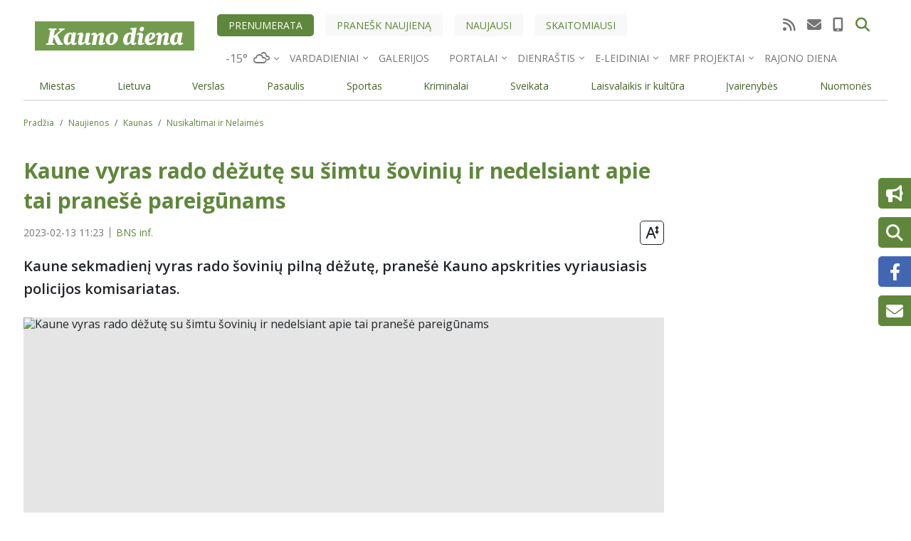

--- FILE ---
content_type: text/html; charset=UTF-8
request_url: https://kauno.diena.lt/naujienos/kaunas/nusikaltimai-ir-nelaimes/kaune-vyras-rado-dezute-su-simtu-soviniu-ir-nedelsiant-apie-tai-pranese-pareigunams-1113829
body_size: 28172
content:

  
<!DOCTYPE html>
<html lang="lt" dir="ltr" prefix="og: https://ogp.me/ns#">
  <head>
    <meta charset="utf-8" />
<noscript><style>form.antibot * :not(.antibot-message) { display: none !important; }</style>
</noscript><link rel="canonical" href="https://kauno.diena.lt/naujienos/kaunas/nusikaltimai-ir-nelaimes/kaune-vyras-rado-dezute-su-simtu-soviniu-ir-nedelsiant-apie-tai-pranese-pareigunams-1113829" />
<meta name="robots" content="max-snippet:160, max-image-preview:large" />
<meta property="og:site_name" content="KaunoDiena.lt" />
<meta property="og:type" content="article" />
<meta property="og:url" content="https://kauno.diena.lt/naujienos/kaunas/nusikaltimai-ir-nelaimes/kaune-vyras-rado-dezute-su-simtu-soviniu-ir-nedelsiant-apie-tai-pranese-pareigunams-1113829" />
<meta property="og:title" content="Kaune vyras rado dėžutę su šimtu šovinių ir nedelsiant apie tai pranešė pareigūnams" />
<meta property="og:image" content="https://administravimas.diena.lt/sites/default/files-sync/Vilniausdiena/Vartotoju%20zona/kamiles/yy_0_2_0.jpg" />
<meta property="article:tag" content="šoviniai" />
<meta property="article:tag" content="rado šovinius" />
<meta name="Generator" content="Drupal 10 (https://www.drupal.org); Commerce 2" />
<meta name="MobileOptimized" content="width" />
<meta name="HandheldFriendly" content="true" />
<meta name="viewport" content="width=device-width, initial-scale=1.0" />
<script type="application/ld+json">{
    "@context": "https://schema.org",
    "@graph": [
        {
            "@type": "NewsArticle",
            "headline": "Kaune vyras rado dėžutę su šimtu šovinių ir nedelsiant apie tai pranešė pareigūnams",
            "description": "Kaune sekmadienį vyras rado šovinių pilną dėžutę, pranešė Kauno apskrities vyriausiasis policijos komisariatas.",
            "image": {
                "@type": "ImageObject",
                "url": "https://administravimas.diena.lt/sites/default/files-sync/Vilniausdiena/Vartotoju%20zona/kamiles/yy_0_2_0.jpg"
            },
            "datePublished": "2023-02-13T11:23:00+0200",
            "dateModified": "2023-02-13T13:24:23+0200",
            "publisher": {
                "@type": "Organization",
                "name": "Kauno Diena",
                "url": "https://kauno.diena.lt",
                "logo": {
                    "@type": "ImageObject",
                    "representativeOfPage": "True",
                    "url": "https://kauno.diena.lt/themes/custom/dienalt-custom-theme/build/assets/images/logo/kauno_diena.svg"
                }
            }
        }
    ]
}</script>
<meta property="og:description" content="Kaune sekmadienį vyras rado &amp;scaron;ovinių pilną dėžutę, prane&amp;scaron;ė Kauno apskrities vyriausiasis policijos komisariatas.
" />
<meta property="description" content="Kaune sekmadienį vyras rado &amp;scaron;ovinių pilną dėžutę, prane&amp;scaron;ė Kauno apskrities vyriausiasis policijos komisariatas.
" />
<script type="application/ld+json">{
          "@context": "https://schema.org",
          "@type": "BreadcrumbList",
          "itemListElement": [{
              "@type": "ListItem",
              "position": "1",
              "name": "Pradžia",
              "item": "https://kauno.diena.lt/"
            },{
              "@type": "ListItem",
              "position": "2",
              "name": "Naujienos",
              "item": "https://kauno.diena.lt/naujausi"
            },{
              "@type": "ListItem",
              "position": "3",
              "name": "Kaunas",
              "item": "https://kauno.diena.lt/naujienos/kaunas"
            },{
              "@type": "ListItem",
              "position": "4",
              "name": "Nusikaltimai ir Nelaimės",
              "item": "https://kauno.diena.lt/naujienos/kaunas/nusikaltimai-ir-nelaimes"
            }]}</script>

                    

<script>
	!function(f,b,e,v,n,t,s){if(f.fbq)return;n=f.fbq=function(){n.callMethod?
		n.callMethod.apply(n,arguments):n.queue.push(arguments)};if(!f._fbq)f._fbq=n;
		n.push=n;n.loaded=!0;n.version='2.0';n.queue=[];t=b.createElement(e);t.async=!0;
		t.src=v;s=b.getElementsByTagName(e)[0];s.parentNode.insertBefore(t,s)}(window,
		document,'script','https://connect.facebook.net/en_US/fbevents.js');

	fbq('init', '969208716473865');
	fbq('track', 'PageView');</script>
<noscript><img height='1' width='1' style='display:none'
			   src='https://www.facebook.com/tr?id=969208716473865&ev=PageView&noscript=1'
	/></noscript>

<meta name="facebook-domain-verification" content="26bdkmu1n4gq92x7q44ztxgjae5u2u" />

<meta name="msvalidate.01" content="4D8EBADD5F7B12091FA25C2781D6F6CE" />

<script type="text/javascript" src="https://www.google.com/jsapi"></script>
<script type="text/javascript">
	function apply_viewport(){
		var ww = window.screen.width;
		var mw = 769; // width of site
		var ratio =  ww / mw; //calculate ratio
		console.log(ratio);
		var viewport_meta_tag = document.getElementsByName('viewport')[0];
		if( ww > mw){ // bigger than maximum size
			viewport_meta_tag.setAttribute('content', 'initial-scale=' + ratio + ', maximum-scale=' + ratio + ', minimum-scale=' + ratio + ', user-scalable=no, width=' + mw);
		}
	}
	if(navigator.userAgent=='iOS_app_KD' || navigator.userAgent.indexOf('iOS_app_KD')!==-1){document.write('<style>#top-header{background:#5F873B;}#sidebar{background:#729751}</style>'); apply_viewport();}
</script>

<!-- Google tag (gtag.js) -->
<script async src="https://www.googletagmanager.com/gtag/js?id=G-G5M5CNN690"></script>
<script>
  window.dataLayer = window.dataLayer || [];
  function gtag(){dataLayer.push(arguments);}
  gtag('js', new Date());

  gtag('config', 'G-G5M5CNN690');
</script>


<script>(function(){/*

 Copyright The Closure Library Authors.
 SPDX-License-Identifier: Apache-2.0
*/
'use strict';var g=function(a){var b=0;return function(){return b<a.length?{done:!1,value:a[b++]}:{done:!0}}},l=this||self,m=/^[\w+/_-]+[=]{0,2}$/,p=null,q=function(){},r=function(a){var b=typeof a;if("object"==b)if(a){if(a instanceof Array)return"array";if(a instanceof Object)return b;var c=Object.prototype.toString.call(a);if("[object Window]"==c)return"object";if("[object Array]"==c||"number"==typeof a.length&&"undefined"!=typeof a.splice&&"undefined"!=typeof a.propertyIsEnumerable&&!a.propertyIsEnumerable("splice"))return"array";
	if("[object Function]"==c||"undefined"!=typeof a.call&&"undefined"!=typeof a.propertyIsEnumerable&&!a.propertyIsEnumerable("call"))return"function"}else return"null";else if("function"==b&&"undefined"==typeof a.call)return"object";return b},u=function(a,b){function c(){}c.prototype=b.prototype;a.prototype=new c;a.prototype.constructor=a};var v=function(a,b){Object.defineProperty(l,a,{configurable:!1,get:function(){return b},set:q})};var y=function(a,b){this.b=a===w&&b||"";this.a=x},x={},w={};var aa=function(a,b){a.src=b instanceof y&&b.constructor===y&&b.a===x?b.b:"type_error:TrustedResourceUrl";if(null===p)b:{b=l.document;if((b=b.querySelector&&b.querySelector("script[nonce]"))&&(b=b.nonce||b.getAttribute("nonce"))&&m.test(b)){p=b;break b}p=""}b=p;b&&a.setAttribute("nonce",b)};var z=function(){return Math.floor(2147483648*Math.random()).toString(36)+Math.abs(Math.floor(2147483648*Math.random())^+new Date).toString(36)};var A=function(a,b){b=String(b);"application/xhtml+xml"===a.contentType&&(b=b.toLowerCase());return a.createElement(b)},B=function(a){this.a=a||l.document||document};B.prototype.appendChild=function(a,b){a.appendChild(b)};var C=function(a,b,c,d,e,f){try{var k=a.a,h=A(a.a,"SCRIPT");h.async=!0;aa(h,b);k.head.appendChild(h);h.addEventListener("load",function(){e();d&&k.head.removeChild(h)});h.addEventListener("error",function(){0<c?C(a,b,c-1,d,e,f):(d&&k.head.removeChild(h),f())})}catch(n){f()}};var ba=l.atob("aHR0cHM6Ly93d3cuZ3N0YXRpYy5jb20vaW1hZ2VzL2ljb25zL21hdGVyaWFsL3N5c3RlbS8xeC93YXJuaW5nX2FtYmVyXzI0ZHAucG5n"),ca=l.atob("WW91IGFyZSBzZWVpbmcgdGhpcyBtZXNzYWdlIGJlY2F1c2UgYWQgb3Igc2NyaXB0IGJsb2NraW5nIHNvZnR3YXJlIGlzIGludGVyZmVyaW5nIHdpdGggdGhpcyBwYWdlLg=="),da=l.atob("RGlzYWJsZSBhbnkgYWQgb3Igc2NyaXB0IGJsb2NraW5nIHNvZnR3YXJlLCB0aGVuIHJlbG9hZCB0aGlzIHBhZ2Uu"),ea=function(a,b,c){this.b=a;this.f=new B(this.b);this.a=null;this.c=[];this.g=!1;this.i=b;this.h=c},F=function(a){if(a.b.body&&!a.g){var b=
	function(){D(a);l.setTimeout(function(){return E(a,3)},50)};C(a.f,a.i,2,!0,function(){l[a.h]||b()},b);a.g=!0}},D=function(a){for(var b=G(1,5),c=0;c<b;c++){var d=H(a);a.b.body.appendChild(d);a.c.push(d)}b=H(a);b.style.bottom="0";b.style.left="0";b.style.position="fixed";b.style.width=G(100,110).toString()+"%";b.style.zIndex=G(2147483544,2147483644).toString();b.style["background-color"]=I(249,259,242,252,219,229);b.style["box-shadow"]="0 0 12px #888";b.style.color=I(0,10,0,10,0,10);b.style.display=
	"flex";b.style["justify-content"]="center";b.style["font-family"]="Roboto, Arial";c=H(a);c.style.width=G(80,85).toString()+"%";c.style.maxWidth=G(750,775).toString()+"px";c.style.margin="24px";c.style.display="flex";c.style["align-items"]="flex-start";c.style["justify-content"]="center";d=A(a.f.a,"IMG");d.className=z();d.src=ba;d.style.height="24px";d.style.width="24px";d.style["padding-right"]="16px";var e=H(a),f=H(a);f.style["font-weight"]="bold";f.textContent=ca;var k=H(a);k.textContent=da;J(a,
	e,f);J(a,e,k);J(a,c,d);J(a,c,e);J(a,b,c);a.a=b;a.b.body.appendChild(a.a);b=G(1,5);for(c=0;c<b;c++)d=H(a),a.b.body.appendChild(d),a.c.push(d)},J=function(a,b,c){for(var d=G(1,5),e=0;e<d;e++){var f=H(a);b.appendChild(f)}b.appendChild(c);c=G(1,5);for(d=0;d<c;d++)e=H(a),b.appendChild(e)},G=function(a,b){return Math.floor(a+Math.random()*(b-a))},I=function(a,b,c,d,e,f){return"rgb("+G(Math.max(a,0),Math.min(b,255)).toString()+","+G(Math.max(c,0),Math.min(d,255)).toString()+","+G(Math.max(e,0),Math.min(f,
	255)).toString()+")"},H=function(a){a=A(a.f.a,"DIV");a.className=z();return a},E=function(a,b){0>=b||null!=a.a&&0!=a.a.offsetHeight&&0!=a.a.offsetWidth||(fa(a),D(a),l.setTimeout(function(){return E(a,b-1)},50))},fa=function(a){var b=a.c;var c="undefined"!=typeof Symbol&&Symbol.iterator&&b[Symbol.iterator];b=c?c.call(b):{next:g(b)};for(c=b.next();!c.done;c=b.next())(c=c.value)&&c.parentNode&&c.parentNode.removeChild(c);a.c=[];(b=a.a)&&b.parentNode&&b.parentNode.removeChild(b);a.a=null};var ia=function(a,b,c,d,e){var f=ha(c),k=function(n){n.appendChild(f);l.setTimeout(function(){f?(0!==f.offsetHeight&&0!==f.offsetWidth?b():a(),f.parentNode&&f.parentNode.removeChild(f)):a()},d)},h=function(n){document.body?k(document.body):0<n?l.setTimeout(function(){h(n-1)},e):b()};h(3)},ha=function(a){var b=document.createElement("div");b.className=a;b.style.width="1px";b.style.height="1px";b.style.position="absolute";b.style.left="-10000px";b.style.top="-10000px";b.style.zIndex="-10000";return b};var K={},L=null;var M=function(){},N="function"==typeof Uint8Array,O=function(a,b){a.b=null;b||(b=[]);a.j=void 0;a.f=-1;a.a=b;a:{if(b=a.a.length){--b;var c=a.a[b];if(!(null===c||"object"!=typeof c||Array.isArray(c)||N&&c instanceof Uint8Array)){a.g=b-a.f;a.c=c;break a}}a.g=Number.MAX_VALUE}a.i={}},P=[],Q=function(a,b){if(b<a.g){b+=a.f;var c=a.a[b];return c===P?a.a[b]=[]:c}if(a.c)return c=a.c[b],c===P?a.c[b]=[]:c},R=function(a,b,c){a.b||(a.b={});if(!a.b[c]){var d=Q(a,c);d&&(a.b[c]=new b(d))}return a.b[c]};
M.prototype.h=N?function(){var a=Uint8Array.prototype.toJSON;Uint8Array.prototype.toJSON=function(){var b;void 0===b&&(b=0);if(!L){L={};for(var c="ABCDEFGHIJKLMNOPQRSTUVWXYZabcdefghijklmnopqrstuvwxyz0123456789".split(""),d=["+/=","+/","-_=","-_.","-_"],e=0;5>e;e++){var f=c.concat(d[e].split(""));K[e]=f;for(var k=0;k<f.length;k++){var h=f[k];void 0===L[h]&&(L[h]=k)}}}b=K[b];c=[];for(d=0;d<this.length;d+=3){var n=this[d],t=(e=d+1<this.length)?this[d+1]:0;h=(f=d+2<this.length)?this[d+2]:0;k=n>>2;n=(n&
	3)<<4|t>>4;t=(t&15)<<2|h>>6;h&=63;f||(h=64,e||(t=64));c.push(b[k],b[n],b[t]||"",b[h]||"")}return c.join("")};try{return JSON.stringify(this.a&&this.a,S)}finally{Uint8Array.prototype.toJSON=a}}:function(){return JSON.stringify(this.a&&this.a,S)};var S=function(a,b){return"number"!==typeof b||!isNaN(b)&&Infinity!==b&&-Infinity!==b?b:String(b)};M.prototype.toString=function(){return this.a.toString()};var T=function(a){O(this,a)};u(T,M);var U=function(a){O(this,a)};u(U,M);var ja=function(a,b){this.c=new B(a);var c=R(b,T,5);c=new y(w,Q(c,4)||"");this.b=new ea(a,c,Q(b,4));this.a=b},ka=function(a,b,c,d){b=new T(b?JSON.parse(b):null);b=new y(w,Q(b,4)||"");C(a.c,b,3,!1,c,function(){ia(function(){F(a.b);d(!1)},function(){d(!0)},Q(a.a,2),Q(a.a,3),Q(a.a,1))})};var la=function(a,b){V(a,"internal_api_load_with_sb",function(c,d,e){ka(b,c,d,e)});V(a,"internal_api_sb",function(){F(b.b)})},V=function(a,b,c){a=l.btoa(a+b);v(a,c)},W=function(a,b,c){for(var d=[],e=2;e<arguments.length;++e)d[e-2]=arguments[e];e=l.btoa(a+b);e=l[e];if("function"==r(e))e.apply(null,d);else throw Error("API not exported.");};var X=function(a){O(this,a)};u(X,M);var Y=function(a){this.h=window;this.a=a;this.b=Q(this.a,1);this.f=R(this.a,T,2);this.g=R(this.a,U,3);this.c=!1};Y.prototype.start=function(){ma();var a=new ja(this.h.document,this.g);la(this.b,a);na(this)};
var ma=function(){var a=function(){if(!l.frames.googlefcPresent)if(document.body){var b=document.createElement("iframe");b.style.display="none";b.style.width="0px";b.style.height="0px";b.style.border="none";b.style.zIndex="-1000";b.style.left="-1000px";b.style.top="-1000px";b.name="googlefcPresent";document.body.appendChild(b)}else l.setTimeout(a,5)};a()},na=function(a){var b=Date.now();W(a.b,"internal_api_load_with_sb",a.f.h(),function(){var c;var d=a.b,e=l[l.btoa(d+"loader_js")];if(e){e=l.atob(e);
	e=parseInt(e,10);d=l.btoa(d+"loader_js").split(".");var f=l;d[0]in f||"undefined"==typeof f.execScript||f.execScript("var "+d[0]);for(;d.length&&(c=d.shift());)d.length?f[c]&&f[c]!==Object.prototype[c]?f=f[c]:f=f[c]={}:f[c]=null;c=Math.abs(b-e);c=1728E5>c?0:c}else c=-1;0!=c&&(W(a.b,"internal_api_sb"),Z(a,Q(a.a,6)))},function(c){Z(a,c?Q(a.a,4):Q(a.a,5))})},Z=function(a,b){a.c||(a.c=!0,a=new l.XMLHttpRequest,a.open("GET",b,!0),a.send())};(function(a,b){l[a]=function(c){for(var d=[],e=0;e<arguments.length;++e)d[e-0]=arguments[e];l[a]=q;b.apply(null,d)}})("__d3lUW8vwsKlB__",function(a){"function"==typeof window.atob&&(a=window.atob(a),a=new X(a?JSON.parse(a):null),(new Y(a)).start())});}).call(this);

window.__d3lUW8vwsKlB__("[base64]");
</script>        <!-- Digital Matter head part -->
<script async src='https://core.dimatter.ai/pubs/kauno-diena-lt.min.js'></script>
<script>
  window.dimatter = window.dimatter || [];
  window.dimatter.push(['KDN_S1_300x250_InArticle']);
  window.dimatter.push(['KDN_P4_300x250_Sticky']);
  window.dimatter.push(['KDN_P3B_300x250']);
  window.dimatter.push(['KDN_P3A_300x250']);
  window.dimatter.push(['KDN_P2B_300x600']);
  window.dimatter.push(['KDN_P2A_300x600']);
  window.dimatter.push(['KDN_P0_1270x200']);
  window.dimatter.push(['KDN_640x480_OutStream']);
  window.dimatter.push(['KDNM_Mobile_M5_300x250_InArticle']);
  window.dimatter.push(['KDNM_Mobile_M4_300x250_InArticle']);
  window.dimatter.push(['KDNM_Mobile_M3_300x250']);
  window.dimatter.push(['KDNM_Mobile_M2_300x250']);
  window.dimatter.push(['KDNM_Mobile_M1_300x250']);
  window.dimatter.push(['_initialize']);
</script>



<!-- (C)2000-2019 Gemius SA - gemiusPrism  / diena.lt/kauno.diena.lt/Visa aplinka (kauno.diena.lt) -->
<script type="text/javascript">
<!--//--><![CDATA[//><!--
if(navigator.userAgent=='iOS_app_KD' || navigator.userAgent=='Android_app_KD'){
	var pp_gemius_identifier = 'bOiVHV.aibp.Rc7gSYiBofWWj7zFTM_K364EQQSKRBb.p7';
	var p_g_i = 'bOiVHV.aibp.Rc7gSYiBofWWj7zFTM_K364EQQSKRBb.p7';
}else{
	var pp_gemius_identifier = 'nAGV7cxmJTULu.ezphUK0ZdQ.tMsz8dhj4ixHQJ_epD.S7';
	var p_g_i = 'nAGV7cxmJTULu.ezphUK0ZdQ.tMsz8dhj4ixHQJ_epD.S7';
}
// lines below shouldn't be edited
function gemius_pending(i) { window[i] = window[i] || function() {var x = window[i+'_pdata'] = window[i+'_pdata'] || []; x[x.length]=arguments;};};gemius_pending('gemius_hit'); gemius_pending('gemius_event'); gemius_pending('pp_gemius_hit'); gemius_pending('pp_gemius_event');(function(d,t) {try {var gt=d.createElement(t),s=d.getElementsByTagName(t)[0],l='http'+((location.protocol=='https:')?'s':''); gt.setAttribute('async','async');gt.setAttribute('defer','defer'); gt.src=l+'://galt.hit.gemius.pl/xgemius.js'; s.parentNode.insertBefore(gt,s);} catch (e) {}})(document,'script');
//--><!]]>
</script>


    <script async src="https://pagead2.googlesyndication.com/pagead/js/adsbygoogle.js?client=ca-pub-1799248022251661" data-overlays="bottom" crossorigin="anonymous"></script>

  <!-- Google tag (gtag.js) -->
  <script async src="https://www.googletagmanager.com/gtag/js?id=G-B60HPC9R7N"></script>
  <script>
    window.dataLayer = window.dataLayer || [];
    function gtag(){dataLayer.push(arguments);}
    gtag('js', new Date());

    gtag('config', 'G-B60HPC9R7N');
  </script>

  <script async src="https://www.googletagmanager.com/gtag/js?id=G-GKKQ3D9B5E"></script>
  <script>
    window.dataLayer = window.dataLayer || [];
    function gtag(){dataLayer.push(arguments);}
    gtag('js', new Date());
    gtag('config', 'G-GKKQ3D9B5E');
  </script>

  <script type="text/javascript">
    (function(c,l,a,r,i,t,y){
        c[a]=c[a]||function(){(c[a].q=c[a].q||[]).push(arguments)};
        t=l.createElement(r);t.async=1;t.src="https://www.clarity.ms/tag/"+i;
        y=l.getElementsByTagName(r)[0];y.parentNode.insertBefore(t,y);
    })(window, document, "clarity", "script", "qihhyup19c");
</script>
                        <meta name="apple-mobile-web-app-status-bar-style" content="default" />
                      <meta name="theme-color" content="#5F873B" />
        <link rel="preload" href="/manifest/2/manifest.json" />
        <link rel="manifest" href="/manifest/2/manifest.json" />
                <link rel="apple-touch-icon" sizes="120x120" href="/manifest/2/icons/apple-touch-icon_120.png" />
        <link rel="apple-touch-icon" sizes="180x180" href="/manifest/2/icons/apple-touch-icon_180.png" />
                <link rel="icon" type="image/png" href="/themes/custom/dienalt-custom-theme/build/assets/icons/favicons/2/favicon-96x96.png" sizes="96x96" />
        <link rel="icon" type="image/svg+xml" href="/themes/custom/dienalt-custom-theme/build/assets/icons/favicons/2/favicon.svg" />
        <link rel="shortcut icon" href="/themes/custom/dienalt-custom-theme/build/assets/icons/favicons/2/favicon.ico" />
        <link rel="apple-touch-icon" sizes="180x180" href="/themes/custom/dienalt-custom-theme/build/assets/icons/favicons/2/apple-touch-icon.png" />
                  <script async="async" src="https://www.googletagmanager.com/gtag/js?id=UA-212595958-1"></script>

      <script src="//s1.adform.net/banners/scripts/adx.js" defer></script>

      <title>Kaune vyras rado dėžutę su šimtu šovinių ir nedelsiant apie tai pranešė pareigūnams</title>
      <link rel="stylesheet" media="all" href="/modules/contrib/ajax_loader/css/throbber-general.css?t8twi5" />
<link rel="stylesheet" media="all" href="/core/assets/vendor/jquery.ui/themes/base/core.css?t8twi5" />
<link rel="stylesheet" media="all" href="/core/assets/vendor/jquery.ui/themes/base/controlgroup.css?t8twi5" />
<link rel="stylesheet" media="all" href="/core/assets/vendor/jquery.ui/themes/base/checkboxradio.css?t8twi5" />
<link rel="stylesheet" media="all" href="/core/assets/vendor/jquery.ui/themes/base/resizable.css?t8twi5" />
<link rel="stylesheet" media="all" href="/core/assets/vendor/jquery.ui/themes/base/button.css?t8twi5" />
<link rel="stylesheet" media="all" href="/core/assets/vendor/jquery.ui/themes/base/dialog.css?t8twi5" />
<link rel="stylesheet" media="all" href="/core/modules/system/css/components/ajax-progress.module.css?t8twi5" />
<link rel="stylesheet" media="all" href="/core/modules/system/css/components/align.module.css?t8twi5" />
<link rel="stylesheet" media="all" href="/core/modules/system/css/components/autocomplete-loading.module.css?t8twi5" />
<link rel="stylesheet" media="all" href="/core/modules/system/css/components/fieldgroup.module.css?t8twi5" />
<link rel="stylesheet" media="all" href="/core/modules/system/css/components/container-inline.module.css?t8twi5" />
<link rel="stylesheet" media="all" href="/core/modules/system/css/components/clearfix.module.css?t8twi5" />
<link rel="stylesheet" media="all" href="/core/modules/system/css/components/details.module.css?t8twi5" />
<link rel="stylesheet" media="all" href="/core/modules/system/css/components/hidden.module.css?t8twi5" />
<link rel="stylesheet" media="all" href="/core/modules/system/css/components/item-list.module.css?t8twi5" />
<link rel="stylesheet" media="all" href="/core/modules/system/css/components/js.module.css?t8twi5" />
<link rel="stylesheet" media="all" href="/core/modules/system/css/components/nowrap.module.css?t8twi5" />
<link rel="stylesheet" media="all" href="/core/modules/system/css/components/position-container.module.css?t8twi5" />
<link rel="stylesheet" media="all" href="/core/modules/system/css/components/progress.module.css?t8twi5" />
<link rel="stylesheet" media="all" href="/core/modules/system/css/components/reset-appearance.module.css?t8twi5" />
<link rel="stylesheet" media="all" href="/core/modules/system/css/components/resize.module.css?t8twi5" />
<link rel="stylesheet" media="all" href="/core/modules/system/css/components/sticky-header.module.css?t8twi5" />
<link rel="stylesheet" media="all" href="/core/modules/system/css/components/system-status-counter.css?t8twi5" />
<link rel="stylesheet" media="all" href="/core/modules/system/css/components/system-status-report-counters.css?t8twi5" />
<link rel="stylesheet" media="all" href="/core/modules/system/css/components/system-status-report-general-info.css?t8twi5" />
<link rel="stylesheet" media="all" href="/core/modules/system/css/components/tabledrag.module.css?t8twi5" />
<link rel="stylesheet" media="all" href="/core/modules/system/css/components/tablesort.module.css?t8twi5" />
<link rel="stylesheet" media="all" href="/core/modules/system/css/components/tree-child.module.css?t8twi5" />
<link rel="stylesheet" media="all" href="/modules/contrib/poll/css/poll.base.css?t8twi5" />
<link rel="stylesheet" media="all" href="/modules/contrib/poll/css/poll.theme.css?t8twi5" />
<link rel="stylesheet" media="all" href="/core/modules/views/css/views.module.css?t8twi5" />
<link rel="stylesheet" media="all" href="/core/modules/ckeditor5/css/ckeditor5.dialog.fix.css?t8twi5" />
<link rel="stylesheet" media="all" href="/core/assets/vendor/jquery.ui/themes/base/theme.css?t8twi5" />
<link rel="stylesheet" media="all" href="/modules/contrib/ajax_loader/css/chasing-dots.css?t8twi5" />
<link rel="stylesheet" media="all" href="/core/modules/layout_discovery/layouts/onecol/onecol.css?t8twi5" />
<link rel="stylesheet" media="all" href="/modules/contrib/google_cse/css/google_cse.css?t8twi5" />
<link rel="stylesheet" media="all" href="/modules/contrib/google_cse/css/no_watermark.css?t8twi5" />
<link rel="stylesheet" media="all" href="/themes/custom/dienalt-custom-theme/build/css/main.style.css?t8twi5" />
<link rel="stylesheet" media="all" href="/core/modules/ckeditor5/css/editor.css?t8twi5" />
<link rel="stylesheet" media="all" href="/modules/contrib/maxlength/css/maxlength.css?t8twi5" />

        
          <link rel="stylesheet" href="https://cdnjs.cloudflare.com/ajax/libs/lightgallery/2.7.2/css/lightgallery-bundle.min.css" integrity="sha512-nUqPe0+ak577sKSMThGcKJauRI7ENhKC2FQAOOmdyCYSrUh0GnwLsZNYqwilpMmplN+3nO3zso8CWUgu33BDag==" crossorigin="anonymous" referrerpolicy="no-referrer" />

          <link href="/themes/custom/dienalt-custom-theme/build/assets/fontawesome6/css/fontawesome.min.css" rel="stylesheet">
          <link href="/themes/custom/dienalt-custom-theme/build/assets/fontawesome6/css/brands.min.css" rel="stylesheet">
          <link href="/themes/custom/dienalt-custom-theme/build/assets/fontawesome6/css/solid.min.css" rel="stylesheet">
          <link href="/themes/custom/dienalt-custom-theme/build/assets/fontawesome6/css/v5-font-face.min.css" rel="stylesheet">

          <!-- Global site tag (gtag.js) - Google Analytics -->
          <script>
            window.dataLayer = window.dataLayer || [];
            function gtag() {
              dataLayer.push(arguments);
            }
            gtag('js', new Date());

            gtag('config', 'UA-212595958-1');
          </script>

          <meta name="verify-paysera" content="30c329333abeca0398b5579381d1cd9f">
        </head>
        <body class="node-1113829 node-type--straipsnis site-kaunas">
                    <a href="#main-content" class="visually-hidden focusable">
            Pereiti į pagrindinį turinį
          </a>
          
            <div class="dialog-off-canvas-main-canvas" data-off-canvas-main-canvas>
      
<div class="page-wrapper container">
  <div class="container">
      <div class="views-element-container">
<div class="js-view-dom-id-b196be1a83a960a40a797a6678307ead63a54265a25723b5db23a01fc8a5718c view-puslapio-virsus">
       
        
        
        
            <div class="view-content">
        
    <div class="views-row">
            <div class="layout layout--onecol">
    <div  class="layout__region layout__region--content">
      
	<div class="block">
	
	
		

			
            <div class="field field--name-field-body field--type-text-long field--label-hidden field__item"><div class="text-center">
<!-- Adform publisher tag -->
<!-- Tag for kauno.diena.lt - KD P0 N placement -->
<script data-adfscript="adx.adform.net/adx/?mid=2027594"></script>
</div></div>
      
	
		</div>

    </div>
  </div>

      </div>

      </div>
      
        
        
        
        
        </div>
</div>

      </div>
  <header class="page__header header-main sticky-top">
  


<nav class="navbar navbar-expand justify-content-between navbar-light  navbar-top">
      <div class="container">
  
  <button class="navbar-toggler" type="button" data-bs-toggle="collapse" data-bs-target=".navbar-collapse" aria-controls="navbar-collapse" aria-expanded="false" aria-label="Toggle navigation">
    <span class="navbar-toggler-icon"></span>
  </button>

  <div class="collapse navbar-collapse">
        <div class="container navigation-top gx-0">
      <div class="navigation-top-left">  
  <div class="block block--sitebranding">

  
    

        
  <a href="/" class="navbar-brand d-block" aria-label="">
            <img src="/themes/custom/dienalt-custom-theme/build/assets/images/logo/kauno_diena.svg" width="220" height="auto" alt="KaunoDiena.lt logo" class="mr-2"/>

        
  </a>

  
  </div>

</div>

      <div class="navigation-top-middle">
        <div class="navigation-top-actions">
          
  


  <ul class="nav">
                          
                
        <li class="nav-item">
                      <a href="https://mano.diena.lt" class="nav-link">Prenumerata</a>
                  </li>
                      
                
        <li class="nav-item">
                      <a href="/pranesk-naujiena" class="nav-link" data-drupal-link-system-path="pranesk-naujiena">Pranešk naujieną</a>
                  </li>
                      
                
        <li class="nav-item">
                      <a href="/naujausi" class="nav-link" data-drupal-link-system-path="node/104">Naujausi</a>
                  </li>
                      
                
        <li class="nav-item">
                      <a href="/skaitomiausi" class="nav-link" data-drupal-link-system-path="node/100">Skaitomiausi</a>
                  </li>
            </ul>


          <div class="top-social">
            <ul class="nav ms-auto justify-content-end">
              <li class="nav-item">
                <a class="nav-link active" href="/rss.xml" aria-label="RSS srautas"><i class="fas fa-rss"></i></a>
              </li>
              <li class="nav-item">
                <a class="nav-link" href="/kontaktai" aria-label="Kontaktų puslapis"><i class="fas fa-envelope"></i></a>
              </li>
              <li class="nav-item">
                <a class="nav-link" href="tel:037302250" aria-label="Redakcijos telefono numeris"><i class="fas fa-mobile-alt"></i></a>
              </li>
                                                      </ul>
          </div>
          <div class="top-search">
            <div class="top-search-form-wrapper">
	<div class="search-block-form google-cse needs-validation block block--paieskosforma" data-drupal-selector="search-block-form" role="search">
	
	
		

			
<form action="/search/turinys" method="get" id="search-block-form" accept-charset="UTF-8" class="form form-inline">
  
<div class="js-form-item form-item form-type-search js-form-type-search form-item-keys js-form-item-keys form-no-label form-group">
      
  
  
  
  
  
<input title="Įveskite paieškos žodžius." data-drupal-selector="edit-keys" type="search" id="edit-keys" name="keys" value="" size="20" maxlength="128" placeholder="Paieška" class="form-search form-control">


  
  
  
  
  </div>
<div data-drupal-selector="edit-actions" class="form-actions js-form-wrapper form-wrapper" id="edit-actions--33">

<input class="btn btn-primary js-form-submit form-submit btn btn-primary" data-drupal-selector="edit-submit" type="submit" id="edit-submit--65" value="Paieška">
</div>

</form>

	
		</div>
</div>
            <button class="btn btn-link top-search-trigger" role="button" aria-label="Paieška"><i class="fas fa-search"></i></button>
          </div>
        </div>
        <div class="navigation-top-other">
          <ul class="nav">
            <li class="nav-item top-weather">
	<div class="block block--customweatherblock">
	
	
		

			
<div class="weather-dropdown-wrapper dropdown">
  <a class="nav-link dropdown-toggle" href="#" role="button" data-bs-toggle="dropdown" aria-expanded="false">
      </a>
    <ul class="dropdown-menu">
        <li>
      <a class="btn weather-more" href="/zymes/orai-3">Orų naujienos</a>
    </li>
  </ul>
</div>


<script>
document.addEventListener("DOMContentLoaded",()=>{
  getDesktopWeatherData();
});

async function getDesktopWeatherData() {
  let hostname = window.location.hostname;

  const url = "/api/weather";
  try {
    const response = await fetch(url);
    if (!response.ok) {
      throw new Error(`Response status: ${response.status}`);
    }

    const json = await response.json();
    await displayDesktopWeatherInfo(json,hostname);
  } catch (error) {
    console.error(error.message);
  }
}

const displayDesktopWeatherInfo = (data,hostname) => {
  let weather_block_dropdown_toggle = document.querySelector('.weather-dropdown-wrapper .dropdown-toggle');
  let weather_block_dropdown_menu = document.querySelector('.weather-dropdown-wrapper .dropdown-menu');
  let desktop_weather_info_vilnius = '';
  let desktop_weather_info_kaunas = '';
  let desktop_weather_info_klaipeda = '';
  let desktop_weather_icon = '';

  const now = new Date();
  const hours = now.getHours(); // 0 - 23
  const minutes = now.getMinutes(); // 0 - 59

  const current_time = (hours * 60 * 60 * 1000) + (minutes * 60 * 1000);
  /* Weather toggle link info START */
  for(let item in data) {
    if(item == "Vilnius") {
      let sunrise = data[item].sunrise;
      let sunset = data[item].sunset;

      if (current_time > sunrise && current_time < sunset) {
      desktop_weather_icon = `
        <span class="owm-icon">
          <i class="wi wi-owm-day-${data[item].id}"></i>
        </span>
      `;
      } else {
        desktop_weather_icon = `
        <span class="owm-icon">
          <i class="wi wi-owm-night-${data[item].id}"></i>
        </span>
      `;
      }
      desktop_weather_info_vilnius = `
        <span>${Math.round(data[item].temp)}&deg;</span>
        ${desktop_weather_icon}
      `; 
    } else if(item == "Kaunas") {
      let sunrise = data[item].sunrise;
      let sunset = data[item].sunset;

      if (current_time > sunrise && current_time < sunset) {
      desktop_weather_icon = `
        <span class="owm-icon">
          <i class="wi wi-owm-day-${data[item].id}"></i>
        </span>
      `;
      } else {
        desktop_weather_icon = `
        <span class="owm-icon">
          <i class="wi wi-owm-night-${data[item].id}"></i>
        </span>
      `;
      }
      desktop_weather_info_kaunas = `
        <span>${Math.round(data[item].temp)}&deg;</span>
        ${desktop_weather_icon}
      `;
    } else if(item == "Klaipeda") {
      let sunrise = data[item].sunrise;
      let sunset = data[item].sunset;

      if (current_time > sunrise && current_time < sunset) {
      desktop_weather_icon = `
        <span class="owm-icon">
          <i class="wi wi-owm-day-${data[item].id}"></i>
        </span>
      `;
      } else {
        desktop_weather_icon = `
        <span class="owm-icon">
          <i class="wi wi-owm-night-${data[item].id}"></i>
        </span>
      `;
      }
      desktop_weather_info_klaipeda = `
        <span>${Math.round(data[item].temp)}&deg;</span>
        ${desktop_weather_icon}
      `;
    }
  }
  /* Weather toggle link info END */
  /* **************************** */

  /* Weather dropdown menu info START */
  for(let item in data) {
    if(item == "Vilnius") {
      let sunrise = data[item].sunrise;
      let sunset = data[item].sunset;

      if (current_time > sunrise && current_time < sunset) {
      desktop_weather_icon = `
        <span class="owm-icon">
          <i class="wi wi-owm-day-${data[item].id}"></i>
        </span>
      `;
      } else {
        desktop_weather_icon = `
        <span class="owm-icon">
          <i class="wi wi-owm-night-${data[item].id}"></i>
        </span>
      `;
      }
      weather_dropdown_info_vilnius = `
        <li>
          <span class="city">Vilnius</span>
          <span class="temp">${Math.round(data[item].temp)}&deg;</span>
          ${desktop_weather_icon}
        </li>
      `; 
    } else if(item == "Kaunas") {
      let sunrise = data[item].sunrise;
      let sunset = data[item].sunset;

      if (current_time > sunrise && current_time < sunset) {
      desktop_weather_icon = `
        <span class="owm-icon">
          <i class="wi wi-owm-day-${data[item].id}"></i>
        </span>
      `;
      } else {
        desktop_weather_icon = `
        <span class="owm-icon">
          <i class="wi wi-owm-night-${data[item].id}"></i>
        </span>
      `;
      }
      weather_dropdown_info_kaunas = `
        <li>
          <span class="city">Kaunas</span>
          <span class="temp">${Math.round(data[item].temp)}&deg;</span>
          ${desktop_weather_icon}
        </li>
      `;
    } else if(item == "Klaipeda") {
      let sunrise = data[item].sunrise;
      let sunset = data[item].sunset;

      if (current_time > sunrise && current_time < sunset) {
      desktop_weather_icon = `
        <span class="owm-icon">
          <i class="wi wi-owm-day-${data[item].id}"></i>
        </span>
      `;
      } else {
        desktop_weather_icon = `
        <span class="owm-icon">
          <i class="wi wi-owm-night-${data[item].id}"></i>
        </span>
      `;
      }
      weather_dropdown_info_klaipeda = `
        <li>
          <span class="city">Klaipėda</span>
          <span class="temp">${Math.round(data[item].temp)}&deg;</span>
          ${desktop_weather_icon}
        </li>
      `;
    }
  }
  /* Weather dropdown menu info END */
  if (hostname.startsWith('diena.') || hostname.startsWith('m.diena.')) {
    let weather_info_cities = `${weather_dropdown_info_kaunas + weather_dropdown_info_klaipeda}`;
    weather_block_dropdown_toggle.insertAdjacentHTML("afterbegin", desktop_weather_info_vilnius);
    weather_block_dropdown_menu.insertAdjacentHTML("afterbegin", weather_info_cities);
  } else if(hostname.startsWith('kauno.') || hostname.startsWith('m.kauno.diena.')) {
    let weather_info_cities = `${weather_dropdown_info_vilnius + weather_dropdown_info_klaipeda}`;
    weather_block_dropdown_toggle.insertAdjacentHTML("afterbegin", desktop_weather_info_kaunas);
    weather_block_dropdown_menu.insertAdjacentHTML("afterbegin", weather_info_cities);
  } else if(hostname.startsWith('klaipeda.') || hostname.startsWith('m.klaipeda.diena.')) {
    let weather_info_cities = `${weather_dropdown_info_kaunas + weather_dropdown_info_vilnius}`;
    weather_block_dropdown_toggle.insertAdjacentHTML("afterbegin", desktop_weather_info_klaipeda);
    weather_block_dropdown_menu.insertAdjacentHTML("afterbegin", weather_info_cities);
  }
}

</script>
	
		</div>
</li>
                        <li class="nav-item dropdown">
              <a class="nav-link dropdown-toggle" href="#" role="button" data-bs-toggle="dropdown" aria-expanded="false">Vardadieniai</a>
              <ul class="dropdown-menu names-of-the-day-dropdown" aria-labelledby="navbarDropdown"></ul>
            </li>
            <li class="nav-item">
              <a href="/galerijos" class="nav-link">Galerijos</a>
            </li>
            <li class="nav-item dropdown">
              <a class="nav-link dropdown-toggle" href="#" role="button" data-bs-toggle="dropdown" aria-expanded="false">Portalai</a>
              <ul class="dropdown-menu" aria-labelledby="navbarDropdown">
                                  <li>
                    <a class="dropdown-item" href="https://diena.lt/" target="_blank" rel="noopener">Vilniaus diena</a>
                  </li>
                  <li>
                    <a class="dropdown-item" href="https://klaipeda.diena.lt/" target="_blank" rel="noopener">Klaipėdos diena</a>
                  </li>
                              </ul>
            </li>
            <li>
  


  <ul class="nav">
                          
                
        <li class="navbar-text nav-item dropdown">
                      <span class="nav-link dropdown-toggle" data-bs-toggle="dropdown">Dienraštis</span>
                          <div class="dropdown-menu">
              <a href="/kas-yra-kauno-diena" class="dropdown-item" data-drupal-link-system-path="node/102">Kas yra „Kauno Diena“?</a>
              <a href="/skelbimai/dienrastyje" class="dropdown-item" data-drupal-link-system-path="skelbimai/dienrastyje">Skelbimai dienraštyje</a>
  </div>
                              </li>
                      
                
        <li class="navbar-text nav-item dropdown">
                      <span class="nav-link dropdown-toggle" data-bs-toggle="dropdown">E-Leidiniai</span>
                          <div class="dropdown-menu">
              <a href="https://durys.diena.lt/" class="dropdown-item">Durys</a>
              <a href="https://370.diena.lt/" class="dropdown-item">370</a>
  </div>
                              </li>
                      
                
        <li class="navbar-text nav-item dropdown">
                      <span class="nav-link dropdown-toggle" data-bs-toggle="dropdown">MRF projektai</span>
                          <div class="dropdown-menu">
              <a href="/zymes/nesavi" class="dropdown-item" data-drupal-link-system-path="taxonomy/term/607034">(Ne)SAVI</a>
              <a href="/zymes/sirdy-ir-atminty" class="dropdown-item" data-drupal-link-system-path="taxonomy/term/601928">Širdy ir atminty</a>
  </div>
                              </li>
                      
                
        <li class="nav-item">
                      <a href="/zymes/kauno-rajono-diena" class="nav-link" data-drupal-link-system-path="taxonomy/term/526706">Rajono diena</a>
                  </li>
            </ul>

</li>
                      </ul>
        </div>
      </div>
    </div>
        </div>

      </div>
  </nav>



  


<nav aria-label="Pagrindinė navigacija" class="navbar navbar-expand justify-content-between navbar-light  navbar-bottom">
      <div class="container">
  
      
  
  <button class="navbar-toggler" type="button" data-bs-toggle="collapse" data-bs-target=".navbar-collapse" aria-controls="navbar-collapse" aria-expanded="false" aria-label="Toggle navigation">
    <span class="navbar-toggler-icon"></span>
  </button>

  <div class="collapse navbar-collapse">
    									
  


  <div class="navigation-bottom-wrapper">
    <div class="nav-logo-sticky">
        
  <div class="block block--sitebranding">

  
    

        
  <a href="/" class="navbar-brand d-block" aria-label="">
            <img src="/themes/custom/dienalt-custom-theme/build/assets/images/logo/kauno_diena.svg" width="220" height="auto" alt="KaunoDiena.lt logo" class="mr-2"/>

        
  </a>

  
  </div>


    </div>
    <ul class="nav navigation-bottom">
                                                      <li class="nav-item">
                          <a href="/naujienos/kaunas" class="nav-link" data-drupal-link-system-path="taxonomy/term/4">Miestas</a>
                      </li>
                                                <li class="nav-item">
                          <a href="/naujienos/lietuva" class="nav-link" data-drupal-link-system-path="taxonomy/term/12">Lietuva</a>
                      </li>
                                                <li class="nav-item">
                          <a href="/naujienos/verslas" class="nav-link" data-drupal-link-system-path="taxonomy/term/28">Verslas</a>
                      </li>
                                                <li class="nav-item">
                          <a href="/naujienos/pasaulis" class="nav-link" data-drupal-link-system-path="taxonomy/term/9">Pasaulis</a>
                      </li>
                                                <li class="nav-item">
                          <a href="/naujienos/sportas" class="nav-link" data-drupal-link-system-path="taxonomy/term/10">Sportas</a>
                      </li>
                                                <li class="nav-item">
                          <a href="/naujienos/kriminalai" class="nav-link" data-drupal-link-system-path="taxonomy/term/25">Kriminalai</a>
                      </li>
                                                <li class="nav-item">
                          <a href="/naujienos/sveikata" class="nav-link" data-drupal-link-system-path="taxonomy/term/110">Sveikata</a>
                      </li>
                                                <li class="nav-item">
                          <a href="/naujienos/laisvalaikis-ir-kultura" class="nav-link" data-drupal-link-system-path="taxonomy/term/116">Laisvalaikis ir kultūra</a>
                      </li>
                                                <li class="nav-item">
                          <a href="/naujienos/ivairenybes" class="nav-link" data-drupal-link-system-path="taxonomy/term/25940">Įvairenybės</a>
                      </li>
                                                <li class="nav-item">
                          <a href="/naujienos/nuomones" class="nav-link" data-drupal-link-system-path="taxonomy/term/51355">Nuomonės</a>
                      </li>
                  </ul>
  </div>

						  </div>

      </div>
  </nav>
</header>
<header class="page__header header-mobile">
  <div class="navigation-mobile">
  <nav class="navbar navbar-expand-xl p-0 container">
    <div class="container-fluid gx-0">
      <div class="navbar-brand-wrapper">
        <button class="btn nav-mobile-menu-toggler" type="button" data-bs-toggle="offcanvas" data-bs-target="#offcanvasMobile" aria-controls="offcanvasMobile" title="Menu">
          <i class="fa-solid fa-bars"></i>
        </button>
          
  <div class="block block--sitebranding">

  
    

        
  <a href="/" class="navbar-brand d-block" aria-label="">
            <img src="/themes/custom/dienalt-custom-theme/build/assets/images/logo/kauno_diena.svg" width="220" height="auto" alt="KaunoDiena.lt logo" class="mr-2"/>

        
  </a>

  
  </div>


        <div class="navbar-brand-right ms-auto">
          

	
		

			
  <a href="/zymes/orai-3" class="btn nav-mobile-weather-menu-link" type="button" aria-expanded="false" aria-controls="weatherNews" title="Orai">
      </a>

<script>
document.addEventListener("DOMContentLoaded",()=>{
  getData();
});

async function getData() {
  let hostname = window.location.hostname;

  const url = "/api/weather";
  try {
    const response = await fetch(url);
    if (!response.ok) {
      throw new Error(`Response status: ${response.status}`);
    }

    const json = await response.json();
    await displayWeatherInfo(json,hostname);
  } catch (error) {
    console.error(error.message);
  }
}

const displayWeatherInfo = (data,hostname) => {
  let weather_block = document.querySelector('.nav-mobile-weather-menu-link');
  let weather_info_vilnius = '';
  let weather_info_kaunas = '';
  let weather_info_klaipeda = '';
  let weather_icon = '';

  const now = new Date();
  const hours = now.getHours(); // 0 - 23
  const minutes = now.getMinutes(); // 0 - 59

  const current_time = (hours * 60 * 60 * 1000) + (minutes * 60 * 1000);

  for(let item in data) {
    if(item == "Vilnius") {
      let sunrise = data[item].sunrise;
      let sunset = data[item].sunset;

      if (current_time > sunrise && current_time < sunset) {
      weather_icon = `
        <span class="owm-icon">
          <i class="wi wi-owm-day-${data[item].id}"></i>
        </span>
      `;
      } else {
        weather_icon = `
        <span class="owm-icon">
          <i class="wi wi-owm-night-${data[item].id}"></i>
        </span>
      `;
      }
      weather_info_vilnius = `
        ${weather_icon}
        <span class="temp">${Math.round(data[item].temp)}&deg;</span>
      `; 
    } else if(item == "Kaunas") {
      let sunrise = data[item].sunrise;
      let sunset = data[item].sunset;

      if (current_time > sunrise && current_time < sunset) {
      weather_icon = `
        <span class="owm-icon">
          <i class="wi wi-owm-day-${data[item].id}"></i>
        </span>
      `;
      } else {
        weather_icon = `
        <span class="owm-icon">
          <i class="wi wi-owm-night-${data[item].id}"></i>
        </span>
      `;
      }
      weather_info_kaunas = `
        ${weather_icon}
        <span class="temp">${Math.round(data[item].temp)}&deg;</span>
      `;
    } else if(item == "Klaipeda") {
      let sunrise = data[item].sunrise;
      let sunset = data[item].sunset;

      if (current_time > sunrise && current_time < sunset) {
      weather_icon = `
        <span class="owm-icon">
          <i class="wi wi-owm-day-${data[item].id}"></i>
        </span>
      `;
      } else {
        weather_icon = `
        <span class="owm-icon">
          <i class="wi wi-owm-night-${data[item].id}"></i>
        </span>
      `;
      }
      weather_info_klaipeda = `
        ${weather_icon}
        <span class="temp">${Math.round(data[item].temp)}&deg;</span>
      `;
    }
  }
  if (hostname.startsWith('diena.') || hostname.startsWith('m.diena.')) {
    weather_block.insertAdjacentHTML("afterbegin", weather_info_vilnius);
  } else if(hostname.startsWith('kauno.') || hostname.startsWith('m.kauno.diena.')) {
    weather_block.insertAdjacentHTML("afterbegin", weather_info_kaunas);
  } else if(hostname.startsWith('klaipeda.') || hostname.startsWith('m.klaipeda.diena.')) {
    weather_block.insertAdjacentHTML("afterbegin", weather_info_klaipeda);
  }
}

</script>
	
	
          <a href="/pranesk-naujiena" class="btn nav-mobile-report-news" type="button" aria-expanded="false" aria-controls="reportNews" title="Pranešti naujieną">
            <i class="fa-solid fa-bullhorn"></i>
          </a>
                    <button class="btn nav-mobile-search-toggler" type="button" data-bs-toggle="collapse" data-bs-target="#collapseMobileSearch" aria-expanded="false" aria-controls="collapseMobileSearch" title="Paieška">
            <i class="fas fa-search" aria-hidden="true"></i>
          </button>
        </div>
      </div>

      <div class="offcanvas offcanvas-start offcanvas-nav-mobile" tabindex="-1" id="offcanvasMobile" aria-labelledby="mobiliNavigacija">
        <div class="offcanvas-header">
          <div class="navbar-brand-wrapper">
              
  <div class="block block--sitebranding">

  
    

        
  <a href="/" class="navbar-brand d-block" aria-label="">
            <img src="/themes/custom/dienalt-custom-theme/build/assets/images/logo/kauno_diena.svg" width="220" height="auto" alt="KaunoDiena.lt logo" class="mr-2"/>

        
  </a>

  
  </div>


          </div>
          <button type="button" class="btn-close" data-bs-dismiss="offcanvas" aria-label="Close"></button>
        </div>
        <div class="offcanvas-body">

          <div class="top-search-mobile">
            <div class="top-search-form-wrapper-mobile">
              
	<div class="search-block-form google-cse needs-validation block block--paieskosforma" data-drupal-selector="search-block-form" role="search">
	
	
		

			
<form action="/search/turinys" method="get" id="search-block-form" accept-charset="UTF-8" class="form form-inline">
  
<div class="js-form-item form-item form-type-search js-form-type-search form-item-keys js-form-item-keys form-no-label form-group">
      
  
  
  
  
  
<input title="Įveskite paieškos žodžius." data-drupal-selector="edit-keys" type="search" id="edit-keys" name="keys" value="" size="20" maxlength="128" placeholder="Paieška" class="form-search form-control">


  
  
  
  
  </div>
<div data-drupal-selector="edit-actions" class="form-actions js-form-wrapper form-wrapper" id="edit-actions--33">

<input class="btn btn-primary js-form-submit form-submit btn btn-primary" data-drupal-selector="edit-submit" type="submit" id="edit-submit--65" value="Paieška">
</div>

</form>

	
		</div>

              <button class="btn btn-link top-search-trigger-mobile" type="button" aria-label="Paieška">
                <i class="fas fa-search"></i>
              </button>
            </div>
          </div>

          <div class="navigation-top-actions">
            
  


  <ul class="nav">
                          
                
        <li class="nav-item">
                      <a href="https://mano.diena.lt" class="nav-link">Prenumerata</a>
                  </li>
                      
                
        <li class="nav-item">
                      <a href="/pranesk-naujiena" class="nav-link" data-drupal-link-system-path="pranesk-naujiena">Pranešk naujieną</a>
                  </li>
                      
                
        <li class="nav-item">
                      <a href="/naujausi" class="nav-link" data-drupal-link-system-path="node/104">Naujausi</a>
                  </li>
                      
                
        <li class="nav-item">
                      <a href="/skaitomiausi" class="nav-link" data-drupal-link-system-path="node/100">Skaitomiausi</a>
                  </li>
            </ul>


          </div>

                                    
  


  <div class="navigation-bottom-wrapper">
    <div class="nav-logo-sticky">
        
  <div class="block block--sitebranding">

  
    

        
  <a href="/" class="navbar-brand d-block" aria-label="">
            <img src="/themes/custom/dienalt-custom-theme/build/assets/images/logo/kauno_diena.svg" width="220" height="auto" alt="KaunoDiena.lt logo" class="mr-2"/>

        
  </a>

  
  </div>


    </div>
    <ul class="nav navigation-bottom">
                                                      <li class="nav-item">
                          <a href="/naujienos/kaunas" class="nav-link" data-drupal-link-system-path="taxonomy/term/4">Miestas</a>
                      </li>
                                                <li class="nav-item">
                          <a href="/naujienos/lietuva" class="nav-link" data-drupal-link-system-path="taxonomy/term/12">Lietuva</a>
                      </li>
                                                <li class="nav-item">
                          <a href="/naujienos/verslas" class="nav-link" data-drupal-link-system-path="taxonomy/term/28">Verslas</a>
                      </li>
                                                <li class="nav-item">
                          <a href="/naujienos/pasaulis" class="nav-link" data-drupal-link-system-path="taxonomy/term/9">Pasaulis</a>
                      </li>
                                                <li class="nav-item">
                          <a href="/naujienos/sportas" class="nav-link" data-drupal-link-system-path="taxonomy/term/10">Sportas</a>
                      </li>
                                                <li class="nav-item">
                          <a href="/naujienos/kriminalai" class="nav-link" data-drupal-link-system-path="taxonomy/term/25">Kriminalai</a>
                      </li>
                                                <li class="nav-item">
                          <a href="/naujienos/sveikata" class="nav-link" data-drupal-link-system-path="taxonomy/term/110">Sveikata</a>
                      </li>
                                                <li class="nav-item">
                          <a href="/naujienos/laisvalaikis-ir-kultura" class="nav-link" data-drupal-link-system-path="taxonomy/term/116">Laisvalaikis ir kultūra</a>
                      </li>
                                                <li class="nav-item">
                          <a href="/naujienos/ivairenybes" class="nav-link" data-drupal-link-system-path="taxonomy/term/25940">Įvairenybės</a>
                      </li>
                                                <li class="nav-item">
                          <a href="/naujienos/nuomones" class="nav-link" data-drupal-link-system-path="taxonomy/term/51355">Nuomonės</a>
                      </li>
                  </ul>
  </div>

                      
                      <div class="navbar-footer">
              <ul class="nav navigation-footer">
                <h6 class="px-2">MRF projektai</h6>
                <li class="nav-item">
                  <a href="/zymes/nesavi" class="nav-link">(Ne)SAVI</a>
                </li>
                <li class="nav-item">
                  <a href="/zymes/sirdy-ir-atminty" class="nav-link">Širdy ir atminty</a>
                </li>
              </ul>
            </div>
            
  


  <div class="navbar-footer">
    <ul class="nav navigation-footer">
                                                      <li class="nav-item">
            <a href="/kas-yra-kauno-diena" class="nav-link" data-drupal-link-system-path="node/102">Dienraštis</a>
          </li>
                                                <li class="nav-item">
            <a href="" class="nav-link">E-leidiniai</a>
          </li>
                                                <li class="nav-item">
            <a href="/zymes/kauno-rajonas-3" class="nav-link" data-drupal-link-system-path="taxonomy/term/88329">Kauno rajono diena</a>
          </li>
                                                <li class="nav-item">
            <a href="/galerijos" class="nav-link" data-drupal-link-system-path="galerijos">Galerijos</a>
          </li>
                                                <li class="nav-item">
            <a href="/atsakomybes-ribojimas" class="nav-link" data-drupal-link-system-path="atsakomybes-ribojimas">Atsakomybės ribojimas</a>
          </li>
                                                <li class="nav-item">
            <a href="/kontaktai" class="nav-link" data-drupal-link-system-path="kontaktai">Kontaktai</a>
          </li>
                                                <li class="nav-item">
            <a href="/reklama" class="nav-link" data-drupal-link-system-path="node/103">Reklama dienraštyje</a>
          </li>
                                                <li class="nav-item">
            <a href="/asmens-duomenu-tvarkymo-politika" class="nav-link" data-drupal-link-system-path="asmens-duomenu-tvarkymo-politika">Asmens duomenų tvarkymo politika</a>
          </li>
                                                <li class="nav-item">
            <a href="/uab-diena-media-news-slapuku-politika" class="nav-link" data-drupal-link-system-path="uab-diena-media-news-slapuku-politika">Slapukų naudojimas</a>
          </li>
                                                <li class="nav-item">
            <a href="https://durys.diena.lt" class="nav-link">Durys</a>
          </li>
                                                <li class="nav-item">
            <a href="https://klaipedka.diena.lt/" class="nav-link">Jūra</a>
          </li>
                                                <li class="nav-item">
            <a href="/zymes/orai-3" class="nav-link" data-drupal-link-system-path="taxonomy/term/82300">Orai</a>
          </li>
                                                <li class="nav-item">
            <a href="/santaka" class="nav-link" data-drupal-link-system-path="santaka">Santaka</a>
          </li>
                                                <li class="nav-item">
            <a href="https://klaipedka.diena.lt/" class="nav-link">Klaipėda RU</a>
          </li>
                                                <li class="nav-item">
            <a href="/projektas" class="nav-link" data-drupal-link-system-path="node/1721187">ES investicijos</a>
          </li>
                                                <li class="nav-item">
            <a href="/reklama" class="nav-link" data-drupal-link-system-path="node/103">Reklama portale</a>
          </li>
                  </ul>
  </div>

          
        </div>
      </div>

          </div>
  </nav>
    <div class="container">
    <div class="collapse" id="collapseMobileSearch">
      <div class="top-search-mobile">
        <div class="top-search-form-wrapper-mobile">
          
	<div class="search-block-form google-cse needs-validation block block--paieskosforma" data-drupal-selector="search-block-form" role="search">
	
	
		

			
<form action="/search/turinys" method="get" id="search-block-form" accept-charset="UTF-8" class="form form-inline">
  
<div class="js-form-item form-item form-type-search js-form-type-search form-item-keys js-form-item-keys form-no-label form-group">
      
  
  
  
  
  
<input title="Įveskite paieškos žodžius." data-drupal-selector="edit-keys" type="search" id="edit-keys" name="keys" value="" size="20" maxlength="128" placeholder="Paieška" class="form-search form-control">


  
  
  
  
  </div>
<div data-drupal-selector="edit-actions" class="form-actions js-form-wrapper form-wrapper" id="edit-actions--33">

<input class="btn btn-primary js-form-submit form-submit btn btn-primary" data-drupal-selector="edit-submit" type="submit" id="edit-submit--65" value="Paieška">
</div>

</form>

	
		</div>

          <button class="btn btn-link top-search-trigger-mobile" type="button" aria-label="Paieška">
            <i class="fas fa-search"></i>
          </button>
        </div>
      </div>
    </div>
  </div>
</div>
</header>
<header class="page__header header-mobile-secondary">
  <div class="container">
    
  


  <div class="menu-mobile-bottom-wrapper">
    <ul class="nav menu-mobile-bottom">
                                                      <li class="nav-item">
                          <a class="nav-link" href="/"><i class="fa-solid fa-house"></i></a>
                                    </li>
                                                <li class="nav-item">
                          <a class="nav-link" href="/naujienos/ivairenybes/horoskopai">Horoskopai</a>
                                    </li>
                                                <li class="nav-item">
                          <a class="nav-link" href="/naujausi">Naujausi</a>
                                    </li>
                                                <li class="nav-item">
                          <a class="nav-link" href="/galerijos">Galerijos</a>
                                    </li>
                  </ul>
  </div>

  </div>
</header>

  <main id="main-content" class="page__content container">
    
<section class="main-wrapper">
    
              
    
                    
	<div class="block block--breadcrumbs">
	
	
		

			  <nav aria-label="breadcrumb" class="breadcrumb-wrapper my-2">
    <ol class="breadcrumb">
              <li class="breadcrumb-item ">
                      <a href="/">Pradžia</a>
                  </li>
              <li class="breadcrumb-item ">
                      <a href="https://kauno.diena.lt/naujausi">Naujienos</a>
                  </li>
              <li class="breadcrumb-item ">
                      <a href="https://kauno.diena.lt/naujienos/kaunas">Kaunas</a>
                  </li>
              <li class="breadcrumb-item ">
                      <a href="https://kauno.diena.lt/naujienos/kaunas/nusikaltimai-ir-nelaimes">Nusikaltimai ir Nelaimės</a>
                  </li>
          </ol>
  </nav>

	
		</div>


          <div data-drupal-messages-fallback class="hidden"></div>
  <div class="block block--pagrindiniopuslapioturinys block--system-main">

  
    

            <article data-history-node-id="1113829" class="node node--promoted straipsnis straipsnis--full">
  
  

      <div>
            
              <div class="views-element-container">
<div class="js-view-dom-id-ac5acc9166286367705b7cf10c0f2ea2589bea444537ce4ee5e564a68b1cccec view-straipsnio-isdestymas">
       
        
        
        
            <div class="view-content">
        
    <div class="views-row">
          
  <div  class="layout-multicolumn-article">
    <div class="article-columns-wrapper">
      <main class="main-region">
        <div  class="node-article-header-block">
          
	<div class="views-element-container block">
	
	
		

			<div>
<div class="js-view-dom-id-079bff7daf670eb43681529876226780674f459219f8d2f87706a8c15501f68a view-straipsnis">
       
        
        
        
            <div class="view-content">
        
    <div class="views-row">
          
  

<div  data-history-node-id="1113829" class="node node-article-header node--promoted straipsnis straipsnis--layout-builder-article-header">
  
  
      <header class="publishing-info-header node-tracking-item my-3" data-site-id="2" data-node-id="1113829">
      <h1  id="page-title" class="mb-3 text-break">
        
<span>Kaune vyras rado dėžutę su šimtu šovinių ir nedelsiant apie tai pranešė pareigūnams</span>

              </h1>
            <div class="publishing-info">
                                <span class="publishing-date">
                      2023-02-13 11:23
                  </span>
                  <span class="publishing-author">
            <div class="field field--name-field-source-old field--type-string field--label-hidden field__item">BNS inf.</div>
      </span>
                <div class="btn-ifs-wrapper">
          <svg xmlns="http://www.w3.org/2000/svg" width="1.5rem" height="1.5rem" viewBox="0 0 24 24">
            <path fill="#212529" d="m22 6l-3-4l-3 4h2v4h-2l3 4l3-4h-2V6zM9.307 4l-6 16h2.137l1.875-5h6.363l1.875 5h2.137l-6-16zm-1.239 9L10.5 6.515L12.932 13z" />
          </svg>
        </div>
      </div>
      <div class="node-article-intro article-intro my-4"><p>Kaune sekmadienį vyras rado &scaron;ovinių pilną dėžutę, prane&scaron;ė Kauno apskrities vyriausiasis policijos komisariatas.</p>
</div>
    </header>

                                                
    <div class="node-article-media-wrapper">
                                                                                                                            
                      <div class="node-article-featured-image__media-block-wrapper">
              <div class="media-block" data-src="https://administravimas.diena.lt/sites/default/files-sync/styles/image_default_gallery/public/Vilniausdiena/Vartotoju%20zona/kamiles/yy_0_2_0.jpg">
                <div class="media-wrapper">
                  <div class="media-image">
                    <img class="img-fluid" src="https://administravimas.diena.lt/sites/default/files-sync/styles/image_default_gallery/public/Vilniausdiena/Vartotoju%20zona/kamiles/yy_0_2_0.jpg" data-src="https://administravimas.diena.lt/sites/default/files-sync/styles/image_default_gallery/public/Vilniausdiena/Vartotoju%20zona/kamiles/yy_0_2_0.jpg" data-featured-image-author="Asociatyvi J. Kalinsko/ BNS nuotr." alt="Kaune vyras rado dėžutę su šimtu šovinių ir nedelsiant apie tai pranešė pareigūnams" loading="lazy" />
                    <div class="img-placeholder" style="background-image:url(https://administravimas.diena.lt/sites/default/files-sync/styles/image_default_gallery/public/Vilniausdiena/Vartotoju%20zona/kamiles/yy_0_2_0.jpg)">
                  </div>
                </div>
              </div>
            </div>

            <div class="image-title my-2">
              <span>Kaune vyras rado dėžutę su šimtu šovinių ir nedelsiant apie tai pranešė pareigūnams</span>
              /
              <span class="fw-bolder">Asociatyvi J. Kalinsko/ BNS nuotr.</span>
            </div>
                            </div>
  </div>

    




      </div>

      </div>
      
        
        
        
        
        </div>
</div>

	
		</div>

        </div>
        <div class="node-article-main-wrapper my-4">
          <div  class="node-article-sidebar-block">
            
	<div class="block--type-recommended-articles block block--recommended-articles">
	
	
		

			  <div class="layout layout--onecol">
    <div  class="layout__region layout__region--content">
      
	<div class="block">
	
	
		

			
      <div class="field field--name-field-straipsnis field--type-entity-reference field--label-hidden field__items">
              <div class="field__item">

<article data-history-node-id="1733762" class="node node-article-card node--promoted straipsnis straipsnis--article-card">
  
  
      <div class="media-block">
      <div class="media-wrapper">
                                                                                                                                                                                                                                                                          <div class="media-image">
                                    <img class="img-fluid" src="https://administravimas.diena.lt/sites/default/files-sync/styles/thumbnail_default/public/2025-12/koli_7.jpg" alt="Iniciatyva: D. Dundulis, bendrovės „Norfos mažmena“ valdybos pirmininkas ir bendrovės „Rivona“ generalinis direktorius: sėkmingas verslas privalo dalyvauti visuomenės gyvenime, paremti bendruomenes ar žmones išpildant jų svajones, svarbiausius poreikius." loading="lazy">
                              </div>
        <a href="/naujienos/verslas/imoniu-pulsas/norfos-labdaros-ir-paramos-fondas-laikas-apzvelgti-20-ies-metu-gerus-darbus-1733762" title="„Norfos“ labdaros ir paramos fondas: laikas apžvelgti 20-ies metų gerus darbus"></a>
                                                                                                                                                                                                                                                                        </div>
    </div>
    <div class="article-card-info">
      <div class="article-media-info">
                                          <a href="/naujienos/verslas/imoniu-pulsas/norfos-labdaros-ir-paramos-fondas-laikas-apzvelgti-20-ies-metu-gerus-darbus-1733762/komentarai" title="Visi komentarai">
            <span class="publishing-info-icon">
              <i class="fa-solid fa-comment"></i>
              17
            </span>
          </a>
              </div>
      <div class="article-primary-rubric">
                  Įmonių pulsas
              </div>
    </div>
    <a href="/naujienos/verslas/imoniu-pulsas/norfos-labdaros-ir-paramos-fondas-laikas-apzvelgti-20-ies-metu-gerus-darbus-1733762" title="„Norfos“ labdaros ir paramos fondas: laikas apžvelgti 20-ies metų gerus darbus">
      <h5>„Norfos“ labdaros ir paramos fondas: laikas apžvelgti 20-ies metų gerus darbus
                                </h5>
          </a>
  </article>
</div>
          </div>
  
	
		</div>

    </div>
  </div>

	
		</div>

	<div class="views-element-container block">
	
	
		

			<div>
<div class="js-view-dom-id-3cba77cafce7e466799de3e110889fde86a754cb12934695b3408f0968f4dbbb view-rekomenduojame view-recommended-articles recommended-articles">
  


  




      
      



  





<div class="block-recommended-articles">
      <div class="article-card">

<article data-history-node-id="1737577" class="node node-article-card node--promoted straipsnis straipsnis--article-card">
  
  
      <div class="media-block">
      <div class="media-wrapper">
                                                                                                                                                              <div class="media-image">
                                    <img class="img-fluid" src="https://administravimas.diena.lt/sites/default/files-sync/styles/thumbnail_default/public/2026-01/ira_3.jpg" alt="Pikti Irano turgaus prekeiviai, senovę šlovinantis jaunimas ir pagalba, kuri neateina" loading="lazy">
                              </div>
        <a href="/naujienos/pasaulis/konfliktai-nelaimes/pikti-irano-turgaus-prekeiviai-senove-slovinantis-jaunimas-ir-pagalba-kuri-neateina-1737577" title="Pikti Irano turgaus prekeiviai, senovę šlovinantis jaunimas ir pagalba, kuri neateina"></a>
                                                                                                                                                  <div class="d-flex align-items-center justify-content-center featured-content-headline">
              <span>Išskirtinė  medžiaga</span>
            </div>
                                </div>
    </div>
    <div class="article-card-info">
      <div class="article-media-info">
                                          <a href="/naujienos/pasaulis/konfliktai-nelaimes/pikti-irano-turgaus-prekeiviai-senove-slovinantis-jaunimas-ir-pagalba-kuri-neateina-1737577/komentarai" title="Visi komentarai">
            <span class="publishing-info-icon">
              <i class="fa-solid fa-comment"></i>
              5
            </span>
          </a>
              </div>
      <div class="article-primary-rubric">
                  Konfliktai, nelaimės
              </div>
    </div>
    <a href="/naujienos/pasaulis/konfliktai-nelaimes/pikti-irano-turgaus-prekeiviai-senove-slovinantis-jaunimas-ir-pagalba-kuri-neateina-1737577" title="Pikti Irano turgaus prekeiviai, senovę šlovinantis jaunimas ir pagalba, kuri neateina">
      <h5>Pikti Irano turgaus prekeiviai, senovę šlovinantis jaunimas ir pagalba, kuri neateina
                                </h5>
          </a>
  </article>
</div>
      <div class="article-card">

<article data-history-node-id="1737265" class="node node-article-card node--promoted straipsnis straipsnis--article-card">
  
  
      <div class="media-block">
      <div class="media-wrapper">
                                                                                                                                                                                                                    <div class="media-image">
                                    <img class="img-fluid" src="https://administravimas.diena.lt/sites/default/files-sync/styles/thumbnail_default/public/2026-01/bal2.jpg" alt="Trumpas, Europa ir nauja pasaulio tvarka: ką saugo taisyklės, kurių niekas nesilaiko?" loading="lazy">
                              </div>
        <a href="/naujienos/pasaulis/ekonomika-ir-politika/trumpas-europa-ir-nauja-pasaulio-tvarka-ka-saugo-taisykles-kuriu-niekas-nesilaiko-1737265" title="Trumpas, Europa ir nauja pasaulio tvarka: ką saugo taisyklės, kurių niekas nesilaiko?"></a>
                                                                                                                                                                                                        <div class="d-flex align-items-center justify-content-center featured-content-headline">
              <span>Išskirtinė  medžiaga</span>
            </div>
                                </div>
    </div>
    <div class="article-card-info">
      <div class="article-media-info">
                                          <a href="/naujienos/pasaulis/ekonomika-ir-politika/trumpas-europa-ir-nauja-pasaulio-tvarka-ka-saugo-taisykles-kuriu-niekas-nesilaiko-1737265/komentarai" title="Visi komentarai">
            <span class="publishing-info-icon">
              <i class="fa-solid fa-comment"></i>
              25
            </span>
          </a>
              </div>
      <div class="article-primary-rubric">
                  Ekonomika ir politika
              </div>
    </div>
    <a href="/naujienos/pasaulis/ekonomika-ir-politika/trumpas-europa-ir-nauja-pasaulio-tvarka-ka-saugo-taisykles-kuriu-niekas-nesilaiko-1737265" title="Trumpas, Europa ir nauja pasaulio tvarka: ką saugo taisyklės, kurių niekas nesilaiko?">
      <h5>Trumpas, Europa ir nauja pasaulio tvarka: ką saugo taisyklės, kurių niekas nesilaiko?
                                </h5>
          </a>
  </article>
</div>
  </div>

  
          </div>
</div>

	
		</div>

	<div class="block">
	
	
		

			<!-- 300×269 KD banner (uses your existing markup + script) -->
<link href="https://fonts.googleapis.com/css2?family=Poppins:wght@400;600&family=Playwrite+US+Trad:wght@400&display=swap" rel="stylesheet">

<style>
  :root{
    --green:#6F8C54;
    --maroon:#892331;
    --black:#000;
    --white:#fff;
  }
  /* Banner frame */
  #collect-emails-form-wrapper{
    position:relative;
    width: 100%; 
    max-width: 300px;
    height:100%; 
    box-sizing:border-box;
    background:#fff; border:0.3px solid var(--green); border-radius:8px;
    font-family:"Poppins", system-ui, -apple-system, Segoe UI, Roboto, Arial, sans-serif;
    display:grid; grid-template-rows:auto 1fr auto; overflow:hidden;
  }

  /* KD top bar */
  #collect-emails-form-wrapper .kd-header{
    background:var(--green); display:flex; justify-content:center; align-items:center;
  }
  #collect-emails-form-wrapper .kd-header .logo{ display:block; margin: auto; max-width: 140px; }

  /* Copy block */
  #collect-emails-form-wrapper .copy{ padding:10px 10px 0; }
  #collect-emails-form-wrapper .intro{
    font-size:14px; line-height:16px; margin:6px 0 10px; color:var(--black); font-weight:400;
  }
  #collect-emails-form-wrapper .intro .semibold{ color:var(--green); font-weight:600; }

  /* “Nuo politikos iki kultūros” */
  #collect-emails-form-wrapper .slogan{ margin:2px auto 6px; max-width: 190px; }
  #collect-emails-form-wrapper .s1{ font-size:16px; font-weight:400; color:var(--black); margin-right: 5px; }
  #collect-emails-form-wrapper .s2{ font-size:20px; font-weight:400; color:var(--maroon); }
  #collect-emails-form-wrapper .s3{ font-size:16px; font-weight:400; color:var(--black); margin-right: 5px; }
  #collect-emails-form-wrapper .s4{
    font-family:"Playwrite US Trad", cursive; font-size:20px; letter-spacing:0.04em; color:var(--maroon);
  }

  /* Notifications area (uses your JS to inject .alert) */
  #collect-emails-form-wrapper .form-notifications{ position: absolute; top: 5px; left: 50%; transform: translateX(-50%); padding:0 16px; }
  #collect-emails-form-wrapper .alert{ 
    border-radius:6px; padding:10px 16px; margin:4px 0; font-size:12px; min-width: 256px;
  }
  .alert-danger{ background:#fde2e2; color:#8a1a1a; }
  .alert-success{ background:#e5f6ea; color:#1d6c3b; }
  .alert-warning{ background:#fff4e5; color:#7a4c00; }

  /* Fields */
  #collect-emails-form-wrapper .fields-wrapper{
    padding:4px 10px 12px; display:flex; flex-direction:column; align-items:center; gap:8px;
  }
  #collect-emails-form-wrapper input[type="email"]{
    width:100%; height:29px; border-radius:8px; box-sizing:border-box;
    border:0.3px solid #000; padding:0 10px; font-size:12px; font-weight:400;
    color:#333; outline:none; font-family:inherit;
  }
  #collect-emails-form-wrapper input[type="email"]::placeholder{ color:#949394; }
  #collect-emails-form-wrapper small{
    display:block; width:100%; font-size:10px; color:#666; line-height:1.2; text-align:left;
  }

  /* Button (override .btn.btn-primary) */
  #collect-emails-form-wrapper .btn.btn-primary{
    width:100%; height:29px; border-radius:8px; border:none;
    background:var(--green); color:#fff; font-size:12px; font-weight:400; cursor:pointer;
  }
  #collect-emails-form-wrapper .btn.btn-primary:disabled{ opacity:.6; cursor:not-allowed; }
</style>

<div id="collect-emails-form-wrapper" role="region" aria-label="Kauno diena prenumeratos baneris 300×269">
  <!-- KD header with logo -->
  <div class="kd-header">
    <img class="logo" src="/themes/custom/dienalt-custom-theme/build/assets/images/newsletter/logo-green-11.png" alt="Kauno diena">
  </div>

  <!-- Copy -->
  <div class="copy">
    <p class="intro">
      <span class="semibold">Prenumeruokite</span> ir gaukite tik pačius įdomiausius straipsnius el. paštu!
    </p>
    <div class="slogan" aria-label="Nuo politikos iki kultūros">
      <div><span class="s1">Nuo </span><span class="s2">politikos</span></div>
      <div><span class="s3"> iki </span><span class="s4">kultūros</span></div>
    </div>
  </div>

  <!-- Notifications + Fields -->
  <div class="form-notifications"></div>
  <div class="fields-wrapper">
    <input type="email" id="email" placeholder="El. paštas" required>
    <input type="hidden" id="hidden-value" value="">
        <button id="sendBtn" class="btn btn-primary" type="button">Prenumeruoti</button>
  </div>
</div>

<script>
(() => {
  const root = document.getElementById("collect-emails-form-wrapper");
  const notificationsWrapper = root.querySelector(".form-notifications");
  const emailInput = root.querySelector("#email");
  const hiddenInput = root.querySelector("#hidden-value");
  const sendBtn = root.querySelector("#sendBtn");

  let notifTimeoutId = null;

  function clearNotice() {
    if (notifTimeoutId) {
      clearTimeout(notifTimeoutId);
      notifTimeoutId = null;
    }
    notificationsWrapper.innerHTML = "";
  }

  function showNotice(type, message, ms = 3000) {
    clearNotice();
    notificationsWrapper.innerHTML =
      `<div class="alert alert-${type}" role="alert">${message}</div>`;
    if (ms) {
      notifTimeoutId = setTimeout(() => {
        notificationsWrapper.innerHTML = "";
        notifTimeoutId = null;
      }, ms);
    }
  }

  function isValidEmail(v) {
    // Simple, robust check (HTML5 input does its own too)
    return /^[^\s@]+@[^\s@]+\.[^\s@]+$/.test(v);
  }

  async function sendEmail(e) {
    e?.preventDefault?.();
    clearNotice();

    const emailValue = emailInput.value.trim();
    const hiddenValue = hiddenInput.value;
    const formGroup = "newsletter";

    if (!emailValue) { showNotice("danger","Įveskite el. pašto adresą"); return; }
    if (!isValidEmail(emailValue)) { showNotice("danger","Neteisingas el. pašto adresas"); return; }

    const payload = { data: { email: emailValue, group: formGroup, hidden_value: hiddenValue } };
    sendBtn.disabled = true;

    try {
      const res = await fetch("/api/email/collection/add", {
        method: "POST",
        headers: { "Content-Type":"application/json", "Accept":"application/json" },
        body: JSON.stringify(payload),
      });

      const text = await res.text();
      const isJson = res.headers.get("content-type")?.includes("application/json");
      const result = text && isJson ? safeJsonParse(text) : {};

      if (!res.ok) {
        if (res.status === 400) { showNotice("danger","Neteisingas el. pašto adresas"); return; }
        if (res.status === 409) { showNotice("warning", result?.message || "Nurodytas el. pašto adresas jau yra užregistruotas"); return; }
        if (res.status === 500) { showNotice("danger", result?.message || "Klaida siunčiant duomenis"); return; }
        showNotice("danger", result?.message || `Klaida (${res.status})`); return;
      }

      showNotice("success","Jūsų el. pašto adresas sėkmingai užregistruotas");
      emailInput.value = "";
    } catch (err) {
      console.error(err);
      showNotice("danger","Klaida siunčiant duomenis");
    } finally {
      sendBtn.disabled = false;
    }
  }

  function safeJsonParse(text) { try { return JSON.parse(text); } catch { return {}; } }

  sendBtn.addEventListener("click", sendEmail);
  emailInput.addEventListener("keydown", (e) => { if (e.key === "Enter") sendEmail(e); });

  fetch("/api/block/statistic/add", {
    method: "POST",
    headers: { "Content-Type":"application/json", "Accept":"application/json" },
    body: JSON.stringify({ 
      data: { 
        block_id: 976431, 
        type: 'view' 
      } 
    }),
  });
})();
</script>

	
		</div>

          </div>
          <div  class="node-article-content-block">
            
	<div class="views-element-container block">
	
	
		

			<div>
<div class="js-view-dom-id-3f6a9dae3129def1ae9f1a2cd2cb020378e61d0661a771b307cd04f282da5a2f view-straipsnis">
       
        
        
        
            <div class="view-content">
        
    <div class="views-row">
          


<article  data-history-node-id="1113829" class="node node-article-content node--promoted straipsnis straipsnis--layout-builder-article-content">
  
  
      <div class="node-article-content-wrapper row">
      <div class="article-content">
        <div class="node-article-description straipsnio-teksto-wrapper">
                      <p>Kaip pranešė policija, 10.30 val. Kaune, Braškių gatvėje esančio namo kieme 36-erių vyras rado dėžutę, kurioje buvo 22 kalibro 99 vienetai šovinių.</p>
<p>Pradėtas ikiteisminis tyrimas dėl neteisėto disponavimo šaunamaisiais ginklais, šaudmenimis, sprogmenimis ar sprogstamosiomis medžiagomis.</p>

            
                  </div>

                                                                                                
                          
                        <div class="node-article-tags mt-3">
          <span>Šiame straipsnyje:</span>
          
      <div class="field field--name-field-tags field--type-entity-reference field--label-hidden field__items">
              <div class="field__item">
          

    
  <a href=/zymes/soviniai-2 class="badge bg-transparent ">

      šoviniai
  
  </a>
        </div>
              <div class="field__item">
          

    
  <a href=/zymes/rado-sovinius class="badge bg-transparent ">

      rado šovinius
  
  </a>
        </div>
          </div>
  
        </div>
      </div>
    </div>

      </article>


  

      </div>

      </div>
      
        
        
        
        
        </div>
</div>

	
		</div>

          </div>
        </div>
        <div  class="node-article-content-bottom">
          
	<div class="block">
	
	
		

			<div class="my-3">
    <script data-adfscript="adx.adform.net/adx/?mid=2027604"></script>
</div>
	
		</div>

        </div>
        <div class="node-other-content-wrapper row justify-content-center my-4 gx-0">
                      <div  class="node-article-ads-placeholder">
              


  
  <div class="block--type-reklama-iframe block mb-3 block--reklama-iframe">
  
  
    

      <div class="block-tracking-item" data-block-id="">
      <!-- Adform publisher tag -->
<!-- Tag for kauno.diena.lt - KD P1 placement -->
<script data-adfscript="adx.adform.net/adx/?mid=322168"></script>
    </div>
  
    </div>


            </div>
                    <div  class="node-article-comments">
            
	<div class="views-element-container block">
	
	
		

			<div>
<div class="js-view-dom-id-3eace5ce5086388bde5f884ac08ab427b91f7b1067fd016062753ce8b1347e9c view-straipsnis">
       
        
        
        
            <div class="view-content">
        
    <div class="views-row">
          


              

              <section class="section-article-comments">
        <div class="article-comments">
          <h3>Naujausi komentarai
                      </h3>
          <div class="comments-content-wrapper">
            <section class="node-straipsnis-field-komentarai">
  
  

      <div class="row">
      <div class="col-md-12">
        <div class="comments-form">
                    
<div class="article-comments">
  <form class="comment-comment-form comment-form needs-validation form" data-drupal-selector="comment-form" action="/comment/reply/node/1113829/field_komentarai" method="post" id="comment-form" accept-charset="UTF-8">
    <div class="field--type-text-long field--name-field-komentaras field--widget-text-textarea js-form-wrapper form-wrapper" data-drupal-selector="edit-field-komentaras-wrapper" id="edit-field-komentaras-wrapper">      <div class="js-text-format-wrapper js-form-item form-item">
  <div class="article-comment-form-textarea-wrapper js-form-item form-item js-form-type-textarea form-item-field-komentaras-0-value js-form-item-field-komentaras-0-value form-group">
      <label class="form-label js-form-required form-required" for="edit-field-komentaras-0-value">Komentaras</label>
  
  
  
  
  <textarea class="js-text-full text-full maxlength_js_enforce maxlength form-textarea required form-control" data-entity_embed-host-entity-langcode="lt" data-maxlength="1000" maxlength_js_label=" " #maxlength_js_enforce data-media-embed-host-entity-langcode="lt" data-drupal-selector="edit-field-komentaras-0-value" id="edit-field-komentaras-0-value" name="field_komentaras[0][value]" rows="5" cols="60" placeholder="Prisijungti prie diskusijos" required="required" aria-required="true"></textarea>


  
  
  
  
  </div>
<div class="js-filter-wrapper js-form-wrapper form-wrapper" data-drupal-selector="edit-field-komentaras-0-format" id="edit-field-komentaras-0-format"><div data-drupal-selector="edit-field-komentaras-0-format-help" id="edit-field-komentaras-0-format-help" class="js-form-wrapper form-wrapper"><a href="/filter/tips" target="_blank" data-drupal-selector="edit-field-komentaras-0-format-help-about" id="edit-field-komentaras-0-format-help-about">Apie teksto formatus</a></div>
<div class="js-filter-guidelines js-form-wrapper form-wrapper" data-drupal-selector="edit-field-komentaras-0-format-guidelines" id="edit-field-komentaras-0-format-guidelines"><div data-drupal-format-id="komentarai">
  <h4>Komentarai</h4>
  
  
    
          <ul>
              <li>HTML žymės neleidžiamos.</li>
            </ul>
    
    
  
</div>
</div>
</div>

  </div>

  </div>

<input autocomplete="off" data-drupal-selector="form-vo5yzuoelv9l2swtlj0dhsposjo4l1bvt6-jwgzf89g" type="hidden" name="form_build_id" value="form-VO5yZUoeLV9l2SwTLj0DhsPOsJO4L1bvT6_JwGZF89g" class="form-control">

<input data-drupal-selector="edit-comment-comment-form" type="hidden" name="form_id" value="comment_comment_form" class="form-control">
<div class="field--type-text field--name-field-autorius field--widget-text-textfield js-form-wrapper form-wrapper" data-drupal-selector="edit-field-autorius-wrapper" id="edit-field-autorius-wrapper">      <div class="js-text-format-wrapper js-form-item form-item">
  <div class="article-comment-form-textfield-wrapper js-form-item form-item js-form-type-textfield form-item-field-autorius-0-value js-form-item-field-autorius-0-value form-group">
      <label class="form-label js-form-required form-required" for="edit-field-autorius-0-value">Autorius</label>
  
  
  
  
  
<input class="js-text-full text-full form-textfield required form-control" data-entity_embed-host-entity-langcode="lt" data-media-embed-host-entity-langcode="lt" data-drupal-selector="edit-field-autorius-0-value" type="text" id="edit-field-autorius-0-value" name="field_autorius[0][value]" value="" size="60" maxlength="100" placeholder="Vardas" required="required" aria-required="true">


  
  
  
  
  </div>
<div class="js-filter-wrapper js-form-wrapper form-wrapper" data-drupal-selector="edit-field-autorius-0-format" id="edit-field-autorius-0-format"><div data-drupal-selector="edit-field-autorius-0-format-help" id="edit-field-autorius-0-format-help" class="js-form-wrapper form-wrapper"><a href="/filter/tips" target="_blank" data-drupal-selector="edit-field-autorius-0-format-help-about" id="edit-field-autorius-0-format-help-about">Apie teksto formatus</a></div>
<div class="js-filter-guidelines js-form-wrapper form-wrapper" data-drupal-selector="edit-field-autorius-0-format-guidelines" id="edit-field-autorius-0-format-guidelines"><div data-drupal-format-id="komentarai">
  <h4>Komentarai</h4>
  
  
    
          <ul>
              <li>HTML žymės neleidžiamos.</li>
            </ul>
    
    
  
</div>
</div>
</div>

  </div>

  </div>
<div class="article-comment-form-textfield-wrapper js-form-item form-item js-form-type-textfield form-item-name js-form-item-name form-group">
      <label class="form-label" for="edit-name">Jūsų vardas</label>
  
  
  
  
  
<input data-drupal-default-value="Svečias" data-drupal-selector="edit-name" type="text" id="edit-name" name="name" value="" size="30" maxlength="60" placeholder="Vardas" class="form-textfield form-control">


  
  
  
  
  </div>
<div data-drupal-selector="edit-actions" class="form-actions js-form-wrapper form-wrapper" id="edit-actions">

<input data-drupal-selector="edit-submit" type="submit" id="edit-submit" name="op" value="Komentuoti" class="button--primary js-form-submit form-submit btn btn-primary">
<span class="btn btn-primary button-cancel-comment">Atšaukti</span></div>
<div class="url-textfield js-form-wrapper form-wrapper" style="display: none !important;"><div class="article-comment-form-textfield-wrapper js-form-item form-item js-form-type-textfield form-item-url js-form-item-url form-group">
      <label class="form-label" for="edit-url">Leave this field blank</label>
  
  
  
  
  
<input autocomplete="off" data-drupal-selector="edit-url" type="text" id="edit-url" name="url" value="" size="20" maxlength="128" class="form-textfield form-control">


  
  
  
  
  </div>
</div>

  </form>
</div>


        </div>
      </div>
    </div>
  </section>
            <div class="views-element-container">
<div class="js-view-dom-id-13b8a1f704842208cd38011054b45aa8eaa576cec839aaee4d601b0a1325d5aa view-straipsnio-komentarai">
        
        
        
        
                  <div class="js-view-dom-id-13b8a1f704842208cd38011054b45aa8eaa576cec839aaee4d601b0a1325d5aa view-straipsnio-komentarai view-empty">
        Komentarų nėra
      </div>
      
            
        
        
        </div>
</div>

                      </div>
        </div>
      </section>
      



      </div>

      </div>
      
        
        
        
        
        </div>
</div>

	
		</div>

          </div>
        </div>
        <div  class="node_article_ads_section">
            

  <div class="block--type-reklama-mazas-kampas block block--reklama-mazas-kampas">
  
  
    

      <div class="ad-s-section block-tracking-item" data-block-id="">
      <main class="main-region">
        <div class="ad-top">
          <a href="https://kauno.diena.lt/sl/PRF8ecSowT" target="_blank" rel="noopener">
            <img src="https://administravimas.diena.lt/sites/default/files-sync/reklamos/era-estetics-s-top.jpg" loading="lazy"/>
          </a>
        </div>
        <div class="rubric-content">
          <div class="rubric-content-left">
            
            <div class="field field--name-field-view-reference field--type-viewsreference field--label-hidden field__item"><div class="views-element-container">

<div  class="js-view-dom-id-1e1da8dd71859362d9f88e7d58b58a0aab402eaf4f9f358e9e8a42efbcb955c1 view-reklaminiai-blokai-pagal-raktazodi view-rubrics-taxonomy-list">
        
      
      



  






<div class="block-newest-rubric-articles row gx-3">
            <div  class="col-md-4 article-card">

<article data-history-node-id="1721333" class="node node-article-card node--promoted straipsnis straipsnis--article-card">
  
  
      <div class="media-block">
      <div class="media-wrapper">
                                                                                                                                                                                                                                      <div class="media-image">
                                    <img class="img-fluid" src="https://administravimas.diena.lt/sites/default/files-sync/styles/thumbnail_default/public/2025-09/DSC02133.jpg" alt=" „HIFU“ ir „Wonder Face“: grožio procedūros, padedančios išryškinti veido kontūrus" loading="lazy">
                              </div>
        <a href="/naujienos/grazi-diena/hifu-ir-wonder-face-grozio-proceduros-padedancios-isryskinti-veido-konturus-1721333" title=" „HIFU“ ir „Wonder Face“: grožio procedūros, padedančios išryškinti veido kontūrus"></a>
                                                                                                                                                                                                                                    </div>
    </div>
    <div class="article-card-info">
      <div class="article-media-info">
                          <span>
            <i class="fa-solid fa-camera"></i>
          </span>
                                  <a href="/naujienos/grazi-diena/hifu-ir-wonder-face-grozio-proceduros-padedancios-isryskinti-veido-konturus-1721333/komentarai" title="Visi komentarai">
            <span class="publishing-info-icon">
              <i class="fa-solid fa-comment"></i>
              5
            </span>
          </a>
              </div>
      <div class="article-primary-rubric">
                  Graži diena
              </div>
    </div>
    <a href="/naujienos/grazi-diena/hifu-ir-wonder-face-grozio-proceduros-padedancios-isryskinti-veido-konturus-1721333" title=" „HIFU“ ir „Wonder Face“: grožio procedūros, padedančios išryškinti veido kontūrus">
      <h5> „HIFU“ ir „Wonder Face“: grožio procedūros, padedančios išryškinti veido kontūrus
                                </h5>
          </a>
  </article>
</div>
                <div  class="col-md-4 article-card">

<article data-history-node-id="1208291" class="node node-article-card node--promoted straipsnis straipsnis--article-card">
  
  
      <div class="media-block">
      <div class="media-wrapper">
                                                                                                                                                              <div class="media-image">
                                    <img class="img-fluid" src="https://administravimas.diena.lt/sites/default/files-sync/styles/thumbnail_default/public/Vilniausdiena/Vartotoju%20zona/LinGri/tomacentr.jpg?h=b3ff0dc6" alt="Premium HIFU – matomas odos patempimas be jokių operacijų" loading="lazy">
                              </div>
        <a href="/naujienos/verslas/imoniu-pulsas/premium-hifu-matomas-odos-patempimas-be-jokiu-operaciju-1208291" title="Premium HIFU – matomas odos patempimas be jokių operacijų"></a>
                                                                                                                                                            </div>
    </div>
    <div class="article-card-info">
      <div class="article-media-info">
                          <span>
            <i class="fa-solid fa-camera"></i>
          </span>
                                  <a href="/naujienos/verslas/imoniu-pulsas/premium-hifu-matomas-odos-patempimas-be-jokiu-operaciju-1208291/komentarai" title="Visi komentarai">
            <span class="publishing-info-icon">
              <i class="fa-solid fa-comment"></i>
              18
            </span>
          </a>
              </div>
      <div class="article-primary-rubric">
                  Įmonių pulsas
              </div>
    </div>
    <a href="/naujienos/verslas/imoniu-pulsas/premium-hifu-matomas-odos-patempimas-be-jokiu-operaciju-1208291" title="Premium HIFU – matomas odos patempimas be jokių operacijų">
      <h5>Premium HIFU – matomas odos patempimas be jokių operacijų
                                </h5>
          </a>
  </article>
</div>
                <div  class="col-md-4 article-card">

<article data-history-node-id="1202514" class="node node-article-card node--promoted straipsnis straipsnis--article-card">
  
  
      <div class="media-block">
      <div class="media-wrapper">
                                                                                                                                            <div class="media-image">
                                    <img class="img-fluid" src="https://administravimas.diena.lt/sites/default/files-sync/styles/thumbnail_default/public/Vilniausdiena/Vartotoju%20zona/LinGri/starrekl.jpg" alt="Be nepageidaujamų plaukelių visam laikui!" loading="lazy">
                              </div>
        <a href="/naujienos/verslas/imoniu-pulsas/oda-be-plaukeliu-pasalinama-visam-laikui-1202514" title="Be nepageidaujamų plaukelių visam laikui!"></a>
                                                                                                                                          </div>
    </div>
    <div class="article-card-info">
      <div class="article-media-info">
                          <span>
            <i class="fa-solid fa-camera"></i>
          </span>
                                  <a href="/naujienos/verslas/imoniu-pulsas/oda-be-plaukeliu-pasalinama-visam-laikui-1202514/komentarai" title="Visi komentarai">
            <span class="publishing-info-icon">
              <i class="fa-solid fa-comment"></i>
              24
            </span>
          </a>
              </div>
      <div class="article-primary-rubric">
                  Intymi erdvė
              </div>
    </div>
    <a href="/naujienos/verslas/imoniu-pulsas/oda-be-plaukeliu-pasalinama-visam-laikui-1202514" title="Be nepageidaujamų plaukelių visam laikui!">
      <h5>Be nepageidaujamų plaukelių visam laikui!
              </h5>
          </a>
  </article>
</div>
      </div>

  
          </div>
</div>
</div>
      
          </div>
          <div class="rubric-content-right">
            <div class="ad-right">
              <a href="https://kauno.diena.lt/sl/PRF8ecSowT" target="_blank" rel="noopener">
                <img src="https://administravimas.diena.lt/sites/default/files-sync/reklamos/era-estetics-s-right.jpg" loading="lazy"/>
              </a>
            </div>
          </div>
        </div>
      </main>
    </div>
  
    </div>

<div class="ad-s-content d-none">
  
</div>


  <div class="block--type-reklama-mazas-kampas block block--reklama-mazas-kampas">
  
  
    

      <div class="ad-s-section block-tracking-item" data-block-id="">
      <main class="main-region">
        <div class="ad-top">
          <a href="https://kauno.diena.lt/sl/YGm7oxiLSR" target="_blank" rel="noopener">
            <img src="https://administravimas.diena.lt/sites/default/files-sync/reklamos/ekskomisaru-biuras_top_small.png" loading="lazy"/>
          </a>
        </div>
        <div class="rubric-content">
          <div class="rubric-content-left">
            
            <div class="field field--name-field-view-reference field--type-viewsreference field--label-hidden field__item"><div class="views-element-container">

<div  class="js-view-dom-id-4f5137825d47af8385eca69f04ab499db5385f89653c941e4b0a94684be5d305 view-reklaminiai-blokai-pagal-raktazodi view-rubrics-taxonomy-list">
        
      
      



  






<div class="block-newest-rubric-articles row gx-3">
            <div  class="col-md-4 article-card">

<article data-history-node-id="1717652" class="node node-article-card node--promoted straipsnis straipsnis--article-card">
  
  
      <div class="media-block">
      <div class="media-wrapper">
                                                                                                                                                              <div class="media-image">
                                    <img class="img-fluid" src="https://administravimas.diena.lt/sites/default/files-sync/styles/thumbnail_default/public/2025-09/ekscentr.jpg" alt="Dirbtinis intelektas ir patyrę specialistai – saugumo garantas visą parą" loading="lazy">
                              </div>
        <a href="/naujienos/verslas/imoniu-pulsas/dirbtinis-intelektas-ir-patyre-specialistai-saugumo-garantas-visa-para-1717652" title="Dirbtinis intelektas ir patyrę specialistai – saugumo garantas visą parą"></a>
                                                                                                                                                            </div>
    </div>
    <div class="article-card-info">
      <div class="article-media-info">
                          <span>
            <i class="fa-solid fa-camera"></i>
          </span>
                                  <a href="/naujienos/verslas/imoniu-pulsas/dirbtinis-intelektas-ir-patyre-specialistai-saugumo-garantas-visa-para-1717652/komentarai" title="Visi komentarai">
            <span class="publishing-info-icon">
              <i class="fa-solid fa-comment"></i>
              9
            </span>
          </a>
              </div>
      <div class="article-primary-rubric">
                  Įmonių pulsas
              </div>
    </div>
    <a href="/naujienos/verslas/imoniu-pulsas/dirbtinis-intelektas-ir-patyre-specialistai-saugumo-garantas-visa-para-1717652" title="Dirbtinis intelektas ir patyrę specialistai – saugumo garantas visą parą">
      <h5>Dirbtinis intelektas ir patyrę specialistai – saugumo garantas visą parą
                                </h5>
          </a>
  </article>
</div>
                <div  class="col-md-4 article-card">

<article data-history-node-id="1712556" class="node node-article-card node--promoted straipsnis straipsnis--article-card">
  
  
      <div class="media-block">
      <div class="media-wrapper">
                                                                                                                                                                                                  <div class="media-image">
                                    <img class="img-fluid" src="https://administravimas.diena.lt/sites/default/files-sync/styles/thumbnail_default/public/2025-07/koli_7.jpg" alt="Nauji namai – senos grėsmės: kaip naujakuriams apsaugoti savo turtą" loading="lazy">
                              </div>
        <a href="/naujienos/verslas/imoniu-pulsas/nauji-namai-senos-gresmes-kaip-naujakuriams-apsaugoti-savo-turta-1712556" title="Nauji namai – senos grėsmės: kaip naujakuriams apsaugoti savo turtą"></a>
                                                                                                                                                                                                </div>
    </div>
    <div class="article-card-info">
      <div class="article-media-info">
                                          <a href="/naujienos/verslas/imoniu-pulsas/nauji-namai-senos-gresmes-kaip-naujakuriams-apsaugoti-savo-turta-1712556/komentarai" title="Visi komentarai">
            <span class="publishing-info-icon">
              <i class="fa-solid fa-comment"></i>
              6
            </span>
          </a>
              </div>
      <div class="article-primary-rubric">
                  Įmonių pulsas
              </div>
    </div>
    <a href="/naujienos/verslas/imoniu-pulsas/nauji-namai-senos-gresmes-kaip-naujakuriams-apsaugoti-savo-turta-1712556" title="Nauji namai – senos grėsmės: kaip naujakuriams apsaugoti savo turtą">
      <h5>Nauji namai – senos grėsmės: kaip naujakuriams apsaugoti savo turtą
                                </h5>
          </a>
  </article>
</div>
                <div  class="col-md-4 article-card">

<article data-history-node-id="1712549" class="node node-article-card node--promoted straipsnis straipsnis--article-card">
  
  
      <div class="media-block">
      <div class="media-wrapper">
                                                                                                                                                              <div class="media-image">
                                    <img class="img-fluid" src="https://administravimas.diena.lt/sites/default/files-sync/styles/thumbnail_default/public/2025-07/centr.jpg" alt="Nuo šuns iki modernios signalizacijos: tyrimas parodė, kas lietuviams suteikia daugiausia saugumo " loading="lazy">
                              </div>
        <a href="/naujienos/verslas/imoniu-pulsas/nuo-suns-iki-modernios-signalizacijos-tyrimas-parode-kas-lietuviams-suteikia-daugiausia-saugumo-1712549" title="Nuo šuns iki modernios signalizacijos: tyrimas parodė, kas lietuviams suteikia daugiausia saugumo "></a>
                                                                                                                                                            </div>
    </div>
    <div class="article-card-info">
      <div class="article-media-info">
                          <span>
            <i class="fa-solid fa-camera"></i>
          </span>
                                  <a href="/naujienos/verslas/imoniu-pulsas/nuo-suns-iki-modernios-signalizacijos-tyrimas-parode-kas-lietuviams-suteikia-daugiausia-saugumo-1712549/komentarai" title="Visi komentarai">
            <span class="publishing-info-icon">
              <i class="fa-solid fa-comment"></i>
              8
            </span>
          </a>
              </div>
      <div class="article-primary-rubric">
                  Įmonių pulsas
              </div>
    </div>
    <a href="/naujienos/verslas/imoniu-pulsas/nuo-suns-iki-modernios-signalizacijos-tyrimas-parode-kas-lietuviams-suteikia-daugiausia-saugumo-1712549" title="Nuo šuns iki modernios signalizacijos: tyrimas parodė, kas lietuviams suteikia daugiausia saugumo ">
      <h5>Nuo šuns iki modernios signalizacijos: tyrimas parodė, kas lietuviams suteikia daugiausia saugumo 
                                </h5>
          </a>
  </article>
</div>
      </div>

  
          </div>
</div>
</div>
      
          </div>
          <div class="rubric-content-right">
            <div class="ad-right">
              <a href="https://kauno.diena.lt/sl/YGm7oxiLSR" target="_blank" rel="noopener">
                <img src="https://administravimas.diena.lt/sites/default/files-sync/reklamos/ekskomisaru-biuras_top_right.png" loading="lazy"/>
              </a>
            </div>
          </div>
        </div>
      </main>
    </div>
  
    </div>

<div class="ad-s-content d-none">
  
</div>


  <div class="block--type-reklama-mazas-kampas block block--reklama-mazas-kampas">
  
  
    

      <div class="ad-s-section block-tracking-item" data-block-id="">
      <main class="main-region">
        <div class="ad-top">
          <a href="https://kauno.diena.lt/sl/QUp5oFMizu" target="_blank" rel="noopener">
            <img src="https://administravimas.diena.lt/sites/default/files-sync/reklamos/lik_mazas_vizualas_01_virsus.png" loading="lazy"/>
          </a>
        </div>
        <div class="rubric-content">
          <div class="rubric-content-left">
            
            <div class="field field--name-field-view-reference field--type-viewsreference field--label-hidden field__item"><div class="views-element-container">

<div  class="js-view-dom-id-8979b8f9b02699d7a88e6ddda21bc5930776fb2e06aa02ee46adda6fc4733b5d view-reklaminiai-blokai-pagal-raktazodi view-rubrics-taxonomy-list">
        
      
      



  






<div class="block-newest-rubric-articles row gx-3">
            <div  class="col-md-4 article-card">

<article data-history-node-id="1731940" class="node node-article-card node--promoted straipsnis straipsnis--article-card">
  
  
      <div class="media-block">
      <div class="media-wrapper">
                                                                                                                                                              <div class="media-image">
                                    <img class="img-fluid" src="https://administravimas.diena.lt/sites/default/files-sync/styles/thumbnail_default/public/2025-12/LIK%20%282%29.jpg" alt="LIK – lyderė, ruošianti inžinierius" loading="lazy">
                              </div>
        <a href="/naujienos/verslas/imoniu-pulsas/lik-lydere-ruosianti-inzinierius-1731940" title="LIK – lyderė, ruošianti inžinierius"></a>
                                                                                                                                                            </div>
    </div>
    <div class="article-card-info">
      <div class="article-media-info">
                          <span>
            <i class="fa-solid fa-camera"></i>
          </span>
                                  <a href="/naujienos/verslas/imoniu-pulsas/lik-lydere-ruosianti-inzinierius-1731940/komentarai" title="Visi komentarai">
            <span class="publishing-info-icon">
              <i class="fa-solid fa-comment"></i>
              3
            </span>
          </a>
              </div>
      <div class="article-primary-rubric">
                  Įmonių pulsas
              </div>
    </div>
    <a href="/naujienos/verslas/imoniu-pulsas/lik-lydere-ruosianti-inzinierius-1731940" title="LIK – lyderė, ruošianti inžinierius">
      <h5>LIK – lyderė, ruošianti inžinierius
                                </h5>
          </a>
  </article>
</div>
                <div  class="col-md-4 article-card">

<article data-history-node-id="1730671" class="node node-article-card node--promoted straipsnis straipsnis--article-card">
  
  
      <div class="media-block">
      <div class="media-wrapper">
                                                                                                                                                                                <div class="media-image">
                                    <img class="img-fluid" src="https://administravimas.diena.lt/sites/default/files-sync/styles/thumbnail_default/public/2025-11/kol_2.jpg" alt="Gamtos pažinimo ir tyrimų centras – kur gamta tampa mokytoja" loading="lazy">
                              </div>
        <a href="/naujienos/verslas/imoniu-pulsas/gamtos-pazinimo-ir-tyrimu-centras-kur-gamta-tampa-mokytoja-1730671" title="Gamtos pažinimo ir tyrimų centras – kur gamta tampa mokytoja"></a>
                                                                                                                                                                              </div>
    </div>
    <div class="article-card-info">
      <div class="article-media-info">
                          <span>
            <i class="fa-solid fa-camera"></i>
          </span>
                              </div>
      <div class="article-primary-rubric">
                  Įmonių pulsas
              </div>
    </div>
    <a href="/naujienos/verslas/imoniu-pulsas/gamtos-pazinimo-ir-tyrimu-centras-kur-gamta-tampa-mokytoja-1730671" title="Gamtos pažinimo ir tyrimų centras – kur gamta tampa mokytoja">
      <h5>Gamtos pažinimo ir tyrimų centras – kur gamta tampa mokytoja
                                </h5>
          </a>
  </article>
</div>
                <div  class="col-md-4 article-card">

<article data-history-node-id="1724716" class="node node-article-card node--promoted straipsnis straipsnis--article-card">
  
  
      <div class="media-block">
      <div class="media-wrapper">
                                                                                                                                                                                <div class="media-image">
                                    <img class="img-fluid" src="https://administravimas.diena.lt/sites/default/files-sync/styles/thumbnail_default/public/2025-10/yitcentr.jpg" alt="Praktika statybų srityje: vien parašo studentai nebenori – ieško realių augimo galimybių" loading="lazy">
                              </div>
        <a href="/naujienos/verslas/imoniu-pulsas/praktika-statybu-srityje-vien-paraso-studentai-nebenori-iesko-realiu-augimo-galimybiu-1724716" title="Praktika statybų srityje: vien parašo studentai nebenori – ieško realių augimo galimybių"></a>
                                                                                                                                                                              </div>
    </div>
    <div class="article-card-info">
      <div class="article-media-info">
                          <span>
            <i class="fa-solid fa-camera"></i>
          </span>
                                  <a href="/naujienos/verslas/imoniu-pulsas/praktika-statybu-srityje-vien-paraso-studentai-nebenori-iesko-realiu-augimo-galimybiu-1724716/komentarai" title="Visi komentarai">
            <span class="publishing-info-icon">
              <i class="fa-solid fa-comment"></i>
              2
            </span>
          </a>
              </div>
      <div class="article-primary-rubric">
                  Įmonių pulsas
              </div>
    </div>
    <a href="/naujienos/verslas/imoniu-pulsas/praktika-statybu-srityje-vien-paraso-studentai-nebenori-iesko-realiu-augimo-galimybiu-1724716" title="Praktika statybų srityje: vien parašo studentai nebenori – ieško realių augimo galimybių">
      <h5>Praktika statybų srityje: vien parašo studentai nebenori – ieško realių augimo galimybių
                                </h5>
          </a>
  </article>
</div>
      </div>

  
          </div>
</div>
</div>
      
          </div>
          <div class="rubric-content-right">
            <div class="ad-right">
              <a href="https://kauno.diena.lt/sl/QUp5oFMizu" target="_blank" rel="noopener">
                <img src="https://administravimas.diena.lt/sites/default/files-sync/reklamos/lik_mazas_vizualas_02_desine.png" loading="lazy"/>
              </a>
            </div>
          </div>
        </div>
      </main>
    </div>
  
    </div>

<div class="ad-s-content d-none">
  
</div>


  <div class="block--type-reklama-mazas-kampas block block--reklama-mazas-kampas">
  
  
    

      <div class="ad-s-section block-tracking-item" data-block-id="">
      <main class="main-region">
        <div class="ad-top">
          <a href="https://kauno.diena.lt/sl/KfnZ7COhUE" target="_blank" rel="noopener">
            <img src="https://administravimas.diena.lt/sites/default/files-sync/reklamos/rekviem-900-small-top.jpg" loading="lazy"/>
          </a>
        </div>
        <div class="rubric-content">
          <div class="rubric-content-left">
            
            <div class="field field--name-field-view-reference field--type-viewsreference field--label-hidden field__item"><div class="views-element-container">

<div  class="js-view-dom-id-ee7c818314fd0500e786e7120cc05ae426fca9e3db35d8f90c52afa7d090e717 view-reklaminiai-blokai-pagal-raktazodi view-rubrics-taxonomy-list">
        
      
      



  






<div class="block-newest-rubric-articles row gx-3">
            <div  class="col-md-4 article-card">

<article data-history-node-id="1721897" class="node node-article-card node--promoted straipsnis straipsnis--article-card">
  
  
      <div class="media-block">
      <div class="media-wrapper">
                                                                                                        <div class="media-image">
                                    <img class="img-fluid" src="https://administravimas.diena.lt/sites/default/files-sync/styles/thumbnail_default/public/2025-09/img1259881.jpg" alt="Drauge: V. Čedavičius ne tik suplanavo savo laidotuves, bet ir pasirinko būti pašarvotas ir palaidotas kartu su ištikimu augintiniu Viniu." loading="lazy">
                              </div>
        <a href="/naujienos/verslas/imoniu-pulsas/tecio-valia-anksto-suplanuotos-laidotuves-tapo-sviesiu-atsisveikinimu-1721897" title="Tėčio valia: iš anksto suplanuotos laidotuvės tapo šviesiu atsisveikinimu"></a>
                                                                                                      </div>
    </div>
    <div class="article-card-info">
      <div class="article-media-info">
                          <span>
            <i class="fa-solid fa-camera"></i>
          </span>
                                  <a href="/naujienos/verslas/imoniu-pulsas/tecio-valia-anksto-suplanuotos-laidotuves-tapo-sviesiu-atsisveikinimu-1721897/komentarai" title="Visi komentarai">
            <span class="publishing-info-icon">
              <i class="fa-solid fa-comment"></i>
              20
            </span>
          </a>
              </div>
      <div class="article-primary-rubric">
                  Įmonių pulsas
              </div>
    </div>
    <a href="/naujienos/verslas/imoniu-pulsas/tecio-valia-anksto-suplanuotos-laidotuves-tapo-sviesiu-atsisveikinimu-1721897" title="Tėčio valia: iš anksto suplanuotos laidotuvės tapo šviesiu atsisveikinimu">
      <h5>Tėčio valia: iš anksto suplanuotos laidotuvės tapo šviesiu atsisveikinimu
                                </h5>
          </a>
  </article>
</div>
                <div  class="col-md-4 article-card">

<article data-history-node-id="1185594" class="node node-article-card node--promoted straipsnis straipsnis--article-card">
  
  
      <div class="media-block">
      <div class="media-wrapper">
                                                                                                                                            <div class="media-image">
                                    <img class="img-fluid" src="https://administravimas.diena.lt/sites/default/files-sync/styles/thumbnail_default/public/Vilniausdiena/Vartotoju%20zona/LinGri/rekdu.jpg" alt="Kaune – galimybė atsisveikinti kremuotus palaikus išbarstant upėje" loading="lazy">
                              </div>
        <a href="/naujienos/verslas/imoniu-pulsas/kaune-galimybe-atsisveikinti-kremuotus-palaikus-isbarstant-upeje-1185594" title="Kaune – galimybė atsisveikinti kremuotus palaikus išbarstant upėje"></a>
                                                                                                                                          </div>
    </div>
    <div class="article-card-info">
      <div class="article-media-info">
                          <span>
            <i class="fa-solid fa-camera"></i>
          </span>
                                  <a href="/naujienos/verslas/imoniu-pulsas/kaune-galimybe-atsisveikinti-kremuotus-palaikus-isbarstant-upeje-1185594/komentarai" title="Visi komentarai">
            <span class="publishing-info-icon">
              <i class="fa-solid fa-comment"></i>
              59
            </span>
          </a>
              </div>
      <div class="article-primary-rubric">
                  Įmonių pulsas
              </div>
    </div>
    <a href="/naujienos/verslas/imoniu-pulsas/kaune-galimybe-atsisveikinti-kremuotus-palaikus-isbarstant-upeje-1185594" title="Kaune – galimybė atsisveikinti kremuotus palaikus išbarstant upėje">
      <h5>Kaune – galimybė atsisveikinti kremuotus palaikus išbarstant upėje
                                </h5>
          </a>
  </article>
</div>
                <div  class="col-md-4 article-card">

<article data-history-node-id="1128081" class="node node-article-card node--promoted straipsnis straipsnis--article-card">
  
  
      <div class="media-block">
      <div class="media-wrapper">
                                                                                                                                            <div class="media-image">
                                    <img class="img-fluid" src="https://administravimas.diena.lt/sites/default/files-sync/styles/thumbnail_default/public/Vilniausdiena/Vartotoju%20zona/b.banyte/laidotuves_4.jpg" alt="Asociatyvi nuotr." loading="lazy">
                              </div>
        <a href="/naujienos/kaunas/miesto-pulsas/laidotuviu-tradicijos-keiciasi-vietoj-vainiku-finansine-pagalba-artimiesiems-1128081" title="Laidotuvių tradicijos keičiasi: vietoj vainikų – finansinė pagalba artimiesiems"></a>
                                                                                                                                          </div>
    </div>
    <div class="article-card-info">
      <div class="article-media-info">
                                          <a href="/naujienos/kaunas/miesto-pulsas/laidotuviu-tradicijos-keiciasi-vietoj-vainiku-finansine-pagalba-artimiesiems-1128081/komentarai" title="Visi komentarai">
            <span class="publishing-info-icon">
              <i class="fa-solid fa-comment"></i>
              15
            </span>
          </a>
              </div>
      <div class="article-primary-rubric">
                  Šalies pulsas
              </div>
    </div>
    <a href="/naujienos/kaunas/miesto-pulsas/laidotuviu-tradicijos-keiciasi-vietoj-vainiku-finansine-pagalba-artimiesiems-1128081" title="Laidotuvių tradicijos keičiasi: vietoj vainikų – finansinė pagalba artimiesiems">
      <h5>Laidotuvių tradicijos keičiasi: vietoj vainikų – finansinė pagalba artimiesiems
                                </h5>
          </a>
  </article>
</div>
      </div>

  
          </div>
</div>
</div>
      
          </div>
          <div class="rubric-content-right">
            <div class="ad-right">
              <a href="https://kauno.diena.lt/sl/KfnZ7COhUE" target="_blank" rel="noopener">
                <img src="https://administravimas.diena.lt/sites/default/files-sync/reklamos/rekviem-223-small_right.jpg" loading="lazy"/>
              </a>
            </div>
          </div>
        </div>
      </main>
    </div>
  
    </div>

<div class="ad-s-content d-none">
  
</div>


  <div class="block--type-reklama-mazas-kampas block block--reklama-mazas-kampas">
  
  
    

      <div class="ad-s-section block-tracking-item" data-block-id="">
      <main class="main-region">
        <div class="ad-top">
          <a href="https://kauno.diena.lt/sl/CSjlQxEFz5" target="_blank" rel="noopener">
            <img src="https://administravimas.diena.lt/sites/default/files-sync/reklamos/nk-small-top.png" loading="lazy"/>
          </a>
        </div>
        <div class="rubric-content">
          <div class="rubric-content-left">
            
            <div class="field field--name-field-view-reference field--type-viewsreference field--label-hidden field__item"><div class="views-element-container">

<div  class="js-view-dom-id-ee3b7c5fe7982118021cda65253dcd55307040fe23672787c5addbfc19cb7012 view-reklaminiai-blokai-pagal-raktazodi view-rubrics-taxonomy-list">
        
      
      



  






<div class="block-newest-rubric-articles row gx-3">
            <div  class="col-md-4 article-card">

<article data-history-node-id="1733344" class="node node-article-card node--promoted straipsnis straipsnis--article-card">
  
  
      <div class="media-block">
      <div class="media-wrapper">
                                                                                                                                                              <div class="media-image">
                                    <img class="img-fluid" src="https://administravimas.diena.lt/sites/default/files-sync/styles/thumbnail_default/public/2025-12/Scene%206.png.jpg" alt="Projektas „Du pušynai“: naujos statybos namai prie Kauno marių" loading="lazy">
                              </div>
        <a href="/naujienos/verslas/nekilnojamas-turtas/projektas-du-pusynai-naujos-statybos-namai-prie-kauno-mariu-1733344" title="Projektas „Du pušynai“: naujos statybos namai prie Kauno marių"></a>
                                                                                                                                                            </div>
    </div>
    <div class="article-card-info">
      <div class="article-media-info">
                                          <a href="/naujienos/verslas/nekilnojamas-turtas/projektas-du-pusynai-naujos-statybos-namai-prie-kauno-mariu-1733344/komentarai" title="Visi komentarai">
            <span class="publishing-info-icon">
              <i class="fa-solid fa-comment"></i>
              9
            </span>
          </a>
              </div>
      <div class="article-primary-rubric">
                  Nekilnojamas turtas
              </div>
    </div>
    <a href="/naujienos/verslas/nekilnojamas-turtas/projektas-du-pusynai-naujos-statybos-namai-prie-kauno-mariu-1733344" title="Projektas „Du pušynai“: naujos statybos namai prie Kauno marių">
      <h5>Projektas „Du pušynai“: naujos statybos namai prie Kauno marių
                                </h5>
          </a>
  </article>
</div>
                <div  class="col-md-4 article-card">

<article data-history-node-id="1730134" class="node node-article-card node--promoted straipsnis straipsnis--article-card">
  
  
      <div class="media-block">
      <div class="media-wrapper">
                                                                                                                                                              <div class="media-image">
                                    <img class="img-fluid" src="https://administravimas.diena.lt/sites/default/files-sync/styles/thumbnail_default/public/2025-11/reklkolidu.jpg" alt="20 metų patirtis vystant išskirtinį būstą: išsirinks kiekvienas" loading="lazy">
                              </div>
        <a href="/naujienos/verslas/nekilnojamas-turtas/20-metu-patirtis-vystant-isskirtini-busta-issirinks-kiekvienas-1730134" title="20 metų patirtis vystant išskirtinį būstą: išsirinks kiekvienas"></a>
                                                                                                                                                            </div>
    </div>
    <div class="article-card-info">
      <div class="article-media-info">
                          <span>
            <i class="fa-solid fa-camera"></i>
          </span>
                                  <a href="/naujienos/verslas/nekilnojamas-turtas/20-metu-patirtis-vystant-isskirtini-busta-issirinks-kiekvienas-1730134/komentarai" title="Visi komentarai">
            <span class="publishing-info-icon">
              <i class="fa-solid fa-comment"></i>
              1
            </span>
          </a>
              </div>
      <div class="article-primary-rubric">
                  Nekilnojamas turtas
              </div>
    </div>
    <a href="/naujienos/verslas/nekilnojamas-turtas/20-metu-patirtis-vystant-isskirtini-busta-issirinks-kiekvienas-1730134" title="20 metų patirtis vystant išskirtinį būstą: išsirinks kiekvienas">
      <h5>20 metų patirtis vystant išskirtinį būstą: išsirinks kiekvienas
                                </h5>
          </a>
  </article>
</div>
                <div  class="col-md-4 article-card">

<article data-history-node-id="1203349" class="node node-article-card node--promoted straipsnis straipsnis--article-card">
  
  
      <div class="media-block">
      <div class="media-wrapper">
                                                                                                                                                                                                  <div class="media-image">
                                    <img class="img-fluid" src="https://administravimas.diena.lt/sites/default/files-sync/styles/thumbnail_default/public/Vilniausdiena/Vartotoju%20zona/LinGri/koliazpamiske.jpg" alt="„Pamiškė“ jau laukia naujakurių: laikas įsikelti į naujus namus" loading="lazy">
                              </div>
        <a href="/naujienos/verslas/imoniu-pulsas/pamiske-jau-laukia-naujakuriu-laikas-isikelti-i-naujus-namus-1203349" title="„Pamiškė“ jau laukia naujakurių: laikas įsikelti į naujus namus"></a>
                                                                                                                                                                                                </div>
    </div>
    <div class="article-card-info">
      <div class="article-media-info">
                          <span>
            <i class="fa-solid fa-camera"></i>
          </span>
                                  <a href="/naujienos/verslas/imoniu-pulsas/pamiske-jau-laukia-naujakuriu-laikas-isikelti-i-naujus-namus-1203349/komentarai" title="Visi komentarai">
            <span class="publishing-info-icon">
              <i class="fa-solid fa-comment"></i>
              24
            </span>
          </a>
              </div>
      <div class="article-primary-rubric">
                  Įmonių pulsas
              </div>
    </div>
    <a href="/naujienos/verslas/imoniu-pulsas/pamiske-jau-laukia-naujakuriu-laikas-isikelti-i-naujus-namus-1203349" title="„Pamiškė“ jau laukia naujakurių: laikas įsikelti į naujus namus">
      <h5>„Pamiškė“ jau laukia naujakurių: laikas įsikelti į naujus namus
                                </h5>
          </a>
  </article>
</div>
      </div>

  
          </div>
</div>
</div>
      
          </div>
          <div class="rubric-content-right">
            <div class="ad-right">
              <a href="https://kauno.diena.lt/sl/CSjlQxEFz5" target="_blank" rel="noopener">
                <img src="https://administravimas.diena.lt/sites/default/files-sync/reklamos/nk-small-right.png" loading="lazy"/>
              </a>
            </div>
          </div>
        </div>
      </main>
    </div>
  
    </div>

<div class="ad-s-content d-none">
  
</div>



  
  <div class="block--type-reklama-iframe block mb-3 block--reklama-iframe">
  
  
    

      <div class="block-tracking-item" data-block-id="">
      <div class="row mt-4">
    <div class="col col-md-4 p-0"><script data-adfscript="adx.adform.net/adx/?mid=1745006"></script></div>
    <div class="col col-md-4 p-0"><script data-adfscript="adx.adform.net/adx/?mid=1745025"></script></div>
    <div class="col col-md-4 p-0"><script data-adfscript="adx.adform.net/adx/?mid=1762906"></script></div>
</div>
    </div>
  
    </div>


	<div class="block">
	
	
		

			<div class="section-heading">
  <h3>Susijusios naujienos</h3>
</div>
<div class="block-related-articles row">
                      
        <div class="col-md-3 article-card article-card-4">
      <article class="node node-article-card node--promoted">
                <div class="media-block">
          <div class="media-wrapper">
            <div class="media-image">
                             <img class="img-fluid" src="https://administravimas.diena.lt/sites/default/files-sync/styles/thumbnail_default/public/2026-01/photo_5552885.jpg" alt="" loading="lazy">
            </div>
            <a href="/naujienos/vilnius/nusikaltimai-ir-nelaimes/po-vyro-mirties-vilniete-tvarke-buta-ir-aptiko-iskalbinga-radini-1737144" title="Po vyro mirties vilnietė tvarkė butą ir aptiko iškalbingą radinį"></a>
          </div>
        </div>
        <div class="article-card-info">
          <div class="article-media-info">
                                                              <a href="/naujienos/vilnius/nusikaltimai-ir-nelaimes/po-vyro-mirties-vilniete-tvarke-buta-ir-aptiko-iskalbinga-radini-1737144/komentarai" title="Visi komentarai">
                <span class="publishing-info-icon">
                  <i class="fa-solid fa-comment"></i>
                  1
                </span>
              </a>
                      </div>
                  </div>
        <a href="/naujienos/vilnius/nusikaltimai-ir-nelaimes/po-vyro-mirties-vilniete-tvarke-buta-ir-aptiko-iskalbinga-radini-1737144" title="">
          <h5>Po vyro mirties vilnietė tvarkė butą ir aptiko iškalbingą radinį
                                                </h5>
                  </a>
      </article>
    </div>
                      
        <div class="col-md-3 article-card article-card-4">
      <article class="node node-article-card node--promoted">
                <div class="media-block">
          <div class="media-wrapper">
            <div class="media-image">
                             <img class="img-fluid" src="https://administravimas.diena.lt/sites/default/files-sync/styles/thumbnail_default/public/Vilniausdiena/Vartotoju%20zona/eglmor/47758.jpg" alt="" loading="lazy">
            </div>
            <a href="/naujienos/kriminalai/nusikaltimai/panevezio-rajone-vyras-tvenkinio-istrauke-buteli-su-ivairaus-kalibro-soviniais-1185132" title="Panevėžio rajone vyras iš tvenkinio ištraukė butelį su įvairaus kalibro šoviniais"></a>
          </div>
        </div>
        <div class="article-card-info">
          <div class="article-media-info">
                                                          </div>
                  </div>
        <a href="/naujienos/kriminalai/nusikaltimai/panevezio-rajone-vyras-tvenkinio-istrauke-buteli-su-ivairaus-kalibro-soviniais-1185132" title="">
          <h5>Panevėžio rajone vyras iš tvenkinio ištraukė butelį su įvairaus kalibro šoviniais
                      </h5>
                  </a>
      </article>
    </div>
                      
        <div class="col-md-3 article-card article-card-4">
      <article class="node node-article-card node--promoted">
                <div class="media-block">
          <div class="media-wrapper">
            <div class="media-image">
                             <img class="img-fluid" src="https://administravimas.diena.lt/sites/default/files-sync/styles/thumbnail_default/public/Vilniausdiena/Vartotoju%20zona/kamiles/garazas.jpg" alt="" loading="lazy">
            </div>
            <a href="/naujienos/kaunas/nusikaltimai-ir-nelaimes/mirusio-vyro-garaze-kaunietis-rado-simtus-soviniu-1227481" title="Mirusio vyro garaže kaunietis rado šimtus šovinių"></a>
          </div>
        </div>
        <div class="article-card-info">
          <div class="article-media-info">
                                                              <a href="/naujienos/kaunas/nusikaltimai-ir-nelaimes/mirusio-vyro-garaze-kaunietis-rado-simtus-soviniu-1227481/komentarai" title="Visi komentarai">
                <span class="publishing-info-icon">
                  <i class="fa-solid fa-comment"></i>
                  4
                </span>
              </a>
                      </div>
                  </div>
        <a href="/naujienos/kaunas/nusikaltimai-ir-nelaimes/mirusio-vyro-garaze-kaunietis-rado-simtus-soviniu-1227481" title="">
          <h5>Mirusio vyro garaže kaunietis rado šimtus šovinių
                                                </h5>
                  </a>
      </article>
    </div>
                      
        <div class="col-md-3 article-card article-card-4">
      <article class="node node-article-card node--promoted">
                <div class="media-block">
          <div class="media-wrapper">
            <div class="media-image">
                             <img class="img-fluid" src="https://administravimas.diena.lt/sites/default/files-sync/styles/thumbnail_default/public/Vilniausdiena/Vartotoju%20zona/miggai/ov.jpg" alt="" loading="lazy">
            </div>
            <a href="/naujienos/kriminalai/nusikaltimai/pareigunai-siauliu-rajone-neblaivaus-vyro-paeme-sautuva-sovinius-bei-peilius-1227451" title="Pareigūnai Šiaulių rajone iš neblaivaus vyro paėmė šautuvą, šovinius bei peilius"></a>
          </div>
        </div>
        <div class="article-card-info">
          <div class="article-media-info">
                                                              <a href="/naujienos/kriminalai/nusikaltimai/pareigunai-siauliu-rajone-neblaivaus-vyro-paeme-sautuva-sovinius-bei-peilius-1227451/komentarai" title="Visi komentarai">
                <span class="publishing-info-icon">
                  <i class="fa-solid fa-comment"></i>
                  2
                </span>
              </a>
                      </div>
                  </div>
        <a href="/naujienos/kriminalai/nusikaltimai/pareigunai-siauliu-rajone-neblaivaus-vyro-paeme-sautuva-sovinius-bei-peilius-1227451" title="">
          <h5>Pareigūnai Šiaulių rajone iš neblaivaus vyro paėmė šautuvą, šovinius bei peilius
                                                </h5>
                  </a>
      </article>
    </div>
  </div>

	
		</div>



  
  <div class="block--type-reklama-iframe block mb-3 block--reklama-iframe">
  
  
    

      <div class="block-tracking-item" data-block-id="">
      <div id="_info_165"></div>
<script type="text/javascript">
  <!--//<![CDATA[

  let _src =
    "//www.cvmarket.lt/infoblocks/ia486502c958e2476901cb9dcca3e5349.js?r=" +
    Math.floor(Math.random() * 99999999999);

  _src += document.charset
    ? "&charset=" + document.charset
    : document.characterSet
    ? "&charset=" + document.characterSet
    : "";

  _src += "&loc=" + encodeURIComponent(window.location);

  if (document.referrer) _src += "&referer=" + encodeURIComponent(document.referrer);

  if (document.context) _src += "&context=" + encodeURIComponent(document.context);

  let cv_content = document.createElement("script");
        cv_content.type = "text/javascript";
        cv_content.setAttribute(
          "src",
          _src
        );

  /* let cv_content = 
    '<scr' +
      'ipt type="text/javascript" src="' +
      _src +
      '" async="true"><' +
      "/script>"; */

  document.querySelector('#_info_165').insertAdjacentElement('afterend',cv_content);

  //]]>-->
</script>
<style>#_info_165 iframe { height: 316px !important; }</style>

    </div>
  
    </div>


	<div class="block">
	
	
		<div class="section-heading">
		<h3>Daugiau naujienų</h3>
	</div>
	

			<div class="block-newest-rubric-articles infinite-scroll-rubric-articles row" data-term-id="25948"></div>
<div class="pager-wrapper text-center">
  <div class="rubric-articles-loader"></div>
</div>


	
		</div>

          </div>
      </main>
      <aside  class="sidebar-region" aria-label="Šoninė juosta">
        
	<div class="block--type-global-sidebar block block--global-sidebar">
	
	
		

			  <div class="layout layout--onecol">
    <div  class="layout__region layout__region--content">
      


  
  <div class="block--type-reklama-iframe block mb-3 block--reklama-iframe">
  
  
    

      <div class="block-tracking-item" data-block-id="">
      <!-- Adform publisher tag -->
<!-- Tag for kauno.diena.lt - KD P2A placement -->
<script data-adfscript="adx.adform.net/adx/?mid=322063"></script>
    </div>
  
    </div>




  
  <div class="block--type-reklama-iframe block mb-3 block--reklama-iframe">
  
  
    

      <div class="block-tracking-item" data-block-id="">
      <!-- Adform publisher tag -->
<!-- Tag for kauno.diena.lt - KD P3A placement -->
<script data-adfscript="adx.adform.net/adx/?mid=322062"></script>
    </div>
  
    </div>




  
  <div class="block--type-reklama-iframe block mb-3 block--reklama-iframe">
  
  
    

      <div class="block-tracking-item" data-block-id="">
      <!-- Adform publisher tag -->
<!-- Tag for kauno.diena.lt - KD P2B placement -->
<script data-adfscript="adx.adform.net/adx/?mid=277314"></script>
    </div>
  
    </div>




  
  <div class="block--type-reklama-iframe block mb-3 block--reklama-iframe">
  
  
    

      <div class="block-tracking-item" data-block-id="">
      <!-- Adform publisher tag -->
<!-- Tag for kauno.diena.lt - KD P3B placement -->
<script data-adfscript="adx.adform.net/adx/?mid=279767"></script>
    </div>
  
    </div>




  
  <div class="block--type-reklama-iframe block mb-3 block--reklama-iframe">
  
  
    

      <div class="block-tracking-item" data-block-id="">
      <!-- Adform publisher tag -->
<!-- Tag for kauno.diena.lt - KD P3C placement -->
<script data-adfscript="adx.adform.net/adx/?mid=279768"></script>
    </div>
  
    </div>




  
  <div class="block--type-reklama-iframe block mb-3 block--reklama-iframe">
  
  
    

      <div class="block-tracking-item" data-block-id="">
      <!-- Adform publisher tag -->
<!-- Tag for kauno.diena.lt - KD P3D placement -->
<script data-adfscript="adx.adform.net/adx/?mid=331528"></script>
    </div>
  
    </div>


	<div class="views-element-container block">
	
	
		

			<div>
<div class="js-view-dom-id-61bd0bd35ff44bf17c84f52237fffa410f03de3356fbf4021d90eb7c69a55c77 view-poll-list">
       
        
        
        
        
        
        
        
        
        </div>
</div>

	
		</div>

	<div class="block--type-saitu-sidebar block block--saitu-sidebar">
	
	
		

			  <div class="layout layout--onecol">
    <div  class="layout__region layout__region--content">
      


  
  <div class="block--type-reklama-iframe block mb-3 block--reklama-iframe">
  
  
    

      <div class="block-tracking-item" data-block-id="">
      <!-- Adform publisher tag -->
<!-- Tag for kauno.diena.lt - KD P2D placement -->
<script data-adfscript="adx.adform.net/adx/?mid=1993152"></script>
    </div>
  
    </div>




  
  <div class="block--type-reklama-iframe block mb-3 block--reklama-iframe">
  
  
    

      <div class="block-tracking-item" data-block-id="">
      <!-- Adform publisher tag -->
<!-- Tag for kauno.diena.lt - KD P2E placement -->
<script data-adfscript="adx.adform.net/adx/?mid=1993155"></script>
    </div>
  
    </div>




  
  <div class="block--type-reklama-iframe block mb-3 block--reklama-iframe">
  
  
    

      <div class="block-tracking-item" data-block-id="">
      <!-- Adform publisher tag -->
<!-- Tag for kauno.diena.lt - KD P2F placement -->
<script data-adfscript="adx.adform.net/adx/?mid=1993156"></script>
    </div>
  
    </div>


    </div>
  </div>

	
		</div>

	<div class="block--type-saitu-sidebar block block--saitu-sidebar">
	
	
		

			  <div class="layout layout--onecol">
    <div  class="layout__region layout__region--content">
      


  
  <div class="block--type-reklama-iframe block mb-3 block--reklama-iframe">
  
  
    

      <div class="block-tracking-item" data-block-id="">
      <!-- adsense 300x600 KD1 -->
<script async src="https://pagead2.googlesyndication.com/pagead/js/adsbygoogle.js?client=ca-pub-1799248022251661"
     crossorigin="anonymous"></script>
<!-- KD 300x600 v1 -->
<ins class="adsbygoogle"
     style="display:inline-block;width:300px;height:600px"
     data-ad-client="ca-pub-1799248022251661"
     data-ad-slot="8841600785"></ins>
<script>
     (adsbygoogle = window.adsbygoogle || []).push({});
</script>
    </div>
  
    </div>




  
  <div class="block--type-reklama-iframe block mb-3 block--reklama-iframe">
  
  
    

      <div class="block-tracking-item" data-block-id="">
      <!-- adsense 300x600 KD2 -->
<script async src="https://pagead2.googlesyndication.com/pagead/js/adsbygoogle.js?client=ca-pub-1799248022251661"
     crossorigin="anonymous"></script>
<!-- KD 300x600 v2 -->
<ins class="adsbygoogle"
     style="display:inline-block;width:300px;height:600px"
     data-ad-client="ca-pub-1799248022251661"
     data-ad-slot="5912185111"></ins>
<script>
     (adsbygoogle = window.adsbygoogle || []).push({});
</script>
    </div>
  
    </div>




  
  <div class="block--type-reklama-iframe block mb-3 block--reklama-iframe">
  
  
    

      <div class="block-tracking-item" data-block-id="">
      <!-- adsense 300x600 KD3 -->
<script async src="https://pagead2.googlesyndication.com/pagead/js/adsbygoogle.js?client=ca-pub-1799248022251661"
     crossorigin="anonymous"></script>
<!-- KD 300x600 v3 -->
<ins class="adsbygoogle"
     style="display:inline-block;width:300px;height:600px"
     data-ad-client="ca-pub-1799248022251661"
     data-ad-slot="3520985177"></ins>
<script>
     (adsbygoogle = window.adsbygoogle || []).push({});
</script>
    </div>
  
    </div>


    </div>
  </div>

	
		</div>

	<div class="block--type-saitu-sidebar block block--saitu-sidebar">
	
	
		

			  <div class="layout layout--onecol">
    <div  class="layout__region layout__region--content">
      


  
  <div class="block--type-reklama-iframe block mb-3 block--reklama-iframe">
  
  
    

      <div class="block-tracking-item" data-block-id="">
      <!-- Adform publisher tag -->
<!-- Tag for kauno.diena.lt - KD P2G placement -->
<script data-adfscript="adx.adform.net/adx/?mid=2076360"></script>
    </div>
  
    </div>




  
  <div class="block--type-reklama-iframe block mb-3 block--reklama-iframe">
  
  
    

      <div class="block-tracking-item" data-block-id="">
      <!-- Adform publisher tag -->
<!-- Tag for kauno.diena.lt - KD P2H placement -->
<script data-adfscript="adx.adform.net/adx/?mid=2076361"></script>
    </div>
  
    </div>




  
  <div class="block--type-reklama-iframe block mb-3 block--reklama-iframe">
  
  
    

      <div class="block-tracking-item" data-block-id="">
      <!-- Adform publisher tag -->
<!-- Tag for kauno.diena.lt - KD P2I placement -->
<script data-adfscript="adx.adform.net/adx/?mid=2076362"></script>
    </div>
  
    </div>


    </div>
  </div>

	
		</div>

	<div class="block--type-saitu-sidebar block block--saitu-sidebar">
	
	
		

			  <div class="layout layout--onecol">
    <div  class="layout__region layout__region--content">
      


  
  <div class="block--type-reklama-iframe block mb-3 block--reklama-iframe">
  
  
    

      <div class="block-tracking-item" data-block-id="">
      <!-- Adform publisher tag -->
<!-- Tag for kauno.diena.lt - KD P2J placement -->
<script data-adfscript="adx.adform.net/adx/?mid=2084083"></script>
    </div>
  
    </div>




  
  <div class="block--type-reklama-iframe block mb-3 block--reklama-iframe">
  
  
    

      <div class="block-tracking-item" data-block-id="">
      <!-- Adform publisher tag -->
<!-- Tag for kauno.diena.lt - KD P2K placement -->
<script data-adfscript="adx.adform.net/adx/?mid=2084084"></script>
    </div>
  
    </div>




  
  <div class="block--type-reklama-iframe block mb-3 block--reklama-iframe">
  
  
    

      <div class="block-tracking-item" data-block-id="">
      <!-- Adform publisher tag -->
<!-- Tag for kauno.diena.lt - KD P2L placement -->
<script data-adfscript="adx.adform.net/adx/?mid=2084085"></script>
    </div>
  
    </div>


    </div>
  </div>

	
		</div>

    </div>
  </div>

	
		</div>

      </aside>
    </div>
    <section  class="section-other-article-content">
      


  
  <div class="block--type-reklama-iframe block mb-3 block--reklama-iframe">
  
  
    

      <div class="block-tracking-item" data-block-id="">
      <div id="footerad">
<div class="footerad-close" onclick="this.parentNode.innerHTML='';"><i class="fa-regular fa-circle-xmark"></i></div>
<!-- Adform publisher tag -->
<!-- Tag for kauno.diena.lt - KD bėganti eilutė placement -->
<script data-adfscript="adx.adform.net/adx/?mid=2189270"></script>
</div>

<style>
#footerad {
position:fixed;
width: 1450px;
height:90px;
bottom:0;
left:50%;
transform:translateX(-50%);
z-index:9999;
overflow:hidden;
}
.footerad-close {position: absolute; top:0px; right:1px; cursor: pointer;color: white;font-size: 1.5rem;text-align: right;}
</style>

<script>
  let refreshCount = 0;
  const maxRefreshes = 2;
  const refreshInterval = 90000; // 90 seconds

  function addCloseButton() {
    const adContainer = document.getElementById("footerad");
    if (!adContainer) return;

    const closeBtn = document.createElement("div");
    closeBtn.className = "footerad-close";
    closeBtn.innerHTML = '<i class="fa-regular fa-circle-xmark"></i>';
    closeBtn.setAttribute("onclick", "this.parentNode.innerHTML='';");

    adContainer.appendChild(closeBtn);
  }

  function refreshAd() {
    if (refreshCount >= maxRefreshes) return; // Stop after 2 refreshes
    refreshCount++;

    const adContainer = document.getElementById("footerad");
    if (!adContainer) return;

    adContainer.innerHTML = "";

    const newScript = document.createElement("script");
    newScript.setAttribute("data-adfscript", "adx.adform.net/adx/?mid=2189270");

    adContainer.appendChild(newScript);
    addCloseButton();
  }

  const intervalId = setInterval(() => {
    refreshAd();
    if (refreshCount >= maxRefreshes) {
      clearInterval(intervalId);
    }
  }, refreshInterval);
</script>
    </div>
  
    </div>


    </section>
  </div>

  <div  class="layout-two-column-custom">
    <main >
      
    </main>
    <aside  aria-label="Šoninė juosta">
      
    </aside>
  </div>

      </div>

      </div>
      
        
        
        
        
        </div>
</div>

      
                                                </div>
  </article>


  

      
  </div>


          
  <div class="floating-socials">
  <div class="icons-wrapper">
    <a href="/pranesk-naujiena" class="bullhorn" aria-label="Pranešk naujieną">
      <i class="fas fa-bullhorn"></i>
    </a>
    <a href="/search/turinys" class="search" aria-label="Paieška">
      <i class="fas fa-search"></i>
    </a>
    
          <a href="https://www.facebook.com/kauno.diena" rel="noopener" class="facebook" aria-label="Facebook nuoroda">
        <i class="fab fa-facebook-f"></i>
      </a>
    
        <a href="/kontaktai" class="mail" aria-label="Kontaktai">
      <i class="fas fa-envelope"></i>
    </a>
      </div>

</div>
</section>
      </main>

  <footer class="page__footer container">
  <div class="footer-content">
    <div class="navigation-footer-wrapper">

      <div class="footer-actions-wrapper row mb-4">
                
  


  <ul class="nav">
                          
                
        <li class="nav-item">
                      <a href="https://mano.diena.lt" class="nav-link">Prenumerata</a>
                  </li>
                      
                
        <li class="nav-item">
                      <a href="/pranesk-naujiena" class="nav-link" data-drupal-link-system-path="pranesk-naujiena">Pranešk naujieną</a>
                  </li>
                      
                
        <li class="nav-item">
                      <a href="/naujausi" class="nav-link" data-drupal-link-system-path="node/104">Naujausi</a>
                  </li>
                      
                
        <li class="nav-item">
                      <a href="/skaitomiausi" class="nav-link" data-drupal-link-system-path="node/100">Skaitomiausi</a>
                  </li>
            </ul>


      </div>

              
  


  <div class="navbar-footer">
    <ul class="nav navigation-footer">
                                                      <li class="nav-item">
            <a href="/kas-yra-kauno-diena" class="nav-link" data-drupal-link-system-path="node/102">Dienraštis</a>
          </li>
                                                <li class="nav-item">
            <a href="" class="nav-link">E-leidiniai</a>
          </li>
                                                <li class="nav-item">
            <a href="/zymes/kauno-rajonas-3" class="nav-link" data-drupal-link-system-path="taxonomy/term/88329">Kauno rajono diena</a>
          </li>
                                                <li class="nav-item">
            <a href="/galerijos" class="nav-link" data-drupal-link-system-path="galerijos">Galerijos</a>
          </li>
                                                <li class="nav-item">
            <a href="/atsakomybes-ribojimas" class="nav-link" data-drupal-link-system-path="atsakomybes-ribojimas">Atsakomybės ribojimas</a>
          </li>
                                                <li class="nav-item">
            <a href="/kontaktai" class="nav-link" data-drupal-link-system-path="kontaktai">Kontaktai</a>
          </li>
                                                <li class="nav-item">
            <a href="/reklama" class="nav-link" data-drupal-link-system-path="node/103">Reklama dienraštyje</a>
          </li>
                                                <li class="nav-item">
            <a href="/asmens-duomenu-tvarkymo-politika" class="nav-link" data-drupal-link-system-path="asmens-duomenu-tvarkymo-politika">Asmens duomenų tvarkymo politika</a>
          </li>
                                                <li class="nav-item">
            <a href="/uab-diena-media-news-slapuku-politika" class="nav-link" data-drupal-link-system-path="uab-diena-media-news-slapuku-politika">Slapukų naudojimas</a>
          </li>
                                                <li class="nav-item">
            <a href="https://durys.diena.lt" class="nav-link">Durys</a>
          </li>
                                                <li class="nav-item">
            <a href="https://klaipedka.diena.lt/" class="nav-link">Jūra</a>
          </li>
                                                <li class="nav-item">
            <a href="/zymes/orai-3" class="nav-link" data-drupal-link-system-path="taxonomy/term/82300">Orai</a>
          </li>
                                                <li class="nav-item">
            <a href="/santaka" class="nav-link" data-drupal-link-system-path="santaka">Santaka</a>
          </li>
                                                <li class="nav-item">
            <a href="https://klaipedka.diena.lt/" class="nav-link">Klaipėda RU</a>
          </li>
                                                <li class="nav-item">
            <a href="/projektas" class="nav-link" data-drupal-link-system-path="node/1721187">ES investicijos</a>
          </li>
                                                <li class="nav-item">
            <a href="/reklama" class="nav-link" data-drupal-link-system-path="node/103">Reklama portale</a>
          </li>
                  </ul>
  </div>

      
      
    </div>
  </div>
  <div class="footer-copyright p-2 text-center row gx-0">
    <p class="m-0">Visos teisės saugomos © 1998 -
      2026
      UAB „Diena Media News“</p>
  </div>
</footer>
  <div class="container">
          <div class="views-element-container">
<div class="js-view-dom-id-90d778f0f851710c8102de2c62b2a48ca8915216628250cb64ece72130277f42 view-puslapio-apacia">
       
        
        
        
            <div class="view-content">
        
    <div class="views-row">
            <div class="layout layout--onecol">
    <div  class="layout__region layout__region--content">
      


  
  <div class="block--type-reklama-iframe block mb-3 block--reklama-iframe">
  
  
    

      <div class="block-tracking-item" data-block-id="">
      <!-- Adform publisher tag -->
<!-- Tag for kauno.diena.lt - InView Video KD placement -->
<div class="lazyad" data-lazyadf="500957"></div>
    </div>
  
    </div>




  
  <div class="block--type-reklama-iframe block mb-3 block--reklama-iframe">
  
  
    

      <div class="block-tracking-item" data-block-id="">
      <!-- Adform publisher tag -->
<!-- Tag for diena.lt - KD Floating 800x500 placement -->
<script data-adfscript="adx.adform.net/adx/?mid=803824"></script>
    </div>
  
    </div>


    </div>
  </div>

      </div>

      </div>
      
        
        
        
        
        </div>
</div>

          </div>
</div>
  
	<div class="block block--lazygateadvertisementblock">
	
	
		

			  
	
		</div>






  </div>

          
          <script type="application/json" data-drupal-selector="drupal-settings-json">{"path":{"baseUrl":"\/","pathPrefix":"","currentPath":"node\/1113829","currentPathIsAdmin":false,"isFront":false,"currentLanguage":"lt","themeUrl":"themes\/custom\/dienalt-custom-theme"},"pluralDelimiter":"\u0003","suppressDeprecationErrors":true,"ajaxPageState":{"libraries":"[base64]","theme":"dienalt","theme_token":null},"ajaxTrustedUrl":{"\/search\/turinys":true,"\/comment\/reply\/node\/1113829\/field_komentarai":true},"ajaxLoader":{"markup":"\u003Cdiv class=\u0022ajax-throbber sk-chase\u0022\u003E\n              \u003Cdiv class=\u0022sk-chase-dot\u0022\u003E\u003C\/div\u003E\n              \u003Cdiv class=\u0022sk-chase-dot\u0022\u003E\u003C\/div\u003E\n              \u003Cdiv class=\u0022sk-chase-dot\u0022\u003E\u003C\/div\u003E\n              \u003Cdiv class=\u0022sk-chase-dot\u0022\u003E\u003C\/div\u003E\n              \u003Cdiv class=\u0022sk-chase-dot\u0022\u003E\u003C\/div\u003E\n              \u003Cdiv class=\u0022sk-chase-dot\u0022\u003E\u003C\/div\u003E\n            \u003C\/div\u003E","hideAjaxMessage":false,"alwaysFullscreen":false,"throbberPosition":"body"},"statistics":{"data":{"nid":"1113829"},"url":"\/core\/modules\/statistics\/statistics.php"},"views":{"ajax_path":"\/views\/ajax","ajaxViews":{"views_dom_id:3cba77cafce7e466799de3e110889fde86a754cb12934695b3408f0968f4dbbb":{"view_name":"rekomenduojame","view_display_id":"block_1","view_args":"","view_path":"\/node\/1113829","view_base_path":null,"view_dom_id":"3cba77cafce7e466799de3e110889fde86a754cb12934695b3408f0968f4dbbb","pager_element":0}}},"googlePSE":{"language":"lt","displayWatermark":0},"user":{"uid":0,"permissionsHash":"7cf07882ff3e8f1979768258d8bb24fa31e60a924b84391a25540062de2056e7"}}</script>
<script src="/core/assets/vendor/jquery/jquery.min.js?v=3.7.1"></script>
<script src="/core/assets/vendor/once/once.min.js?v=1.0.1"></script>
<script src="https://administravimas.diena.lt/sites/default/files-sync/languages/lt_FS4yuBtX1dChO43h22UiImJmSgD_VF4n7RC5RfK17Sw.js?t8twi5"></script>
<script src="/core/misc/drupalSettingsLoader.js?v=10.2.7"></script>
<script src="/core/misc/drupal.js?v=10.2.7"></script>
<script src="/core/misc/drupal.init.js?v=10.2.7"></script>
<script src="/core/assets/vendor/jquery.ui/ui/version-min.js?v=10.2.7"></script>
<script src="/core/assets/vendor/jquery.ui/ui/data-min.js?v=10.2.7"></script>
<script src="/core/assets/vendor/jquery.ui/ui/disable-selection-min.js?v=10.2.7"></script>
<script src="/core/assets/vendor/jquery.ui/ui/form-min.js?v=10.2.7"></script>
<script src="/core/assets/vendor/jquery.ui/ui/jquery-patch-min.js?v=10.2.7"></script>
<script src="/core/assets/vendor/jquery.ui/ui/scroll-parent-min.js?v=10.2.7"></script>
<script src="/core/assets/vendor/jquery.ui/ui/unique-id-min.js?v=10.2.7"></script>
<script src="/core/assets/vendor/jquery.ui/ui/focusable-min.js?v=10.2.7"></script>
<script src="/core/assets/vendor/jquery.ui/ui/ie-min.js?v=10.2.7"></script>
<script src="/core/assets/vendor/jquery.ui/ui/keycode-min.js?v=10.2.7"></script>
<script src="/core/assets/vendor/jquery.ui/ui/plugin-min.js?v=10.2.7"></script>
<script src="/core/assets/vendor/jquery.ui/ui/safe-active-element-min.js?v=10.2.7"></script>
<script src="/core/assets/vendor/jquery.ui/ui/safe-blur-min.js?v=10.2.7"></script>
<script src="/core/assets/vendor/jquery.ui/ui/widget-min.js?v=10.2.7"></script>
<script src="/core/assets/vendor/jquery.ui/ui/labels-min.js?v=10.2.7"></script>
<script src="/core/assets/vendor/jquery.ui/ui/widgets/controlgroup-min.js?v=10.2.7"></script>
<script src="/core/assets/vendor/jquery.ui/ui/form-reset-mixin-min.js?v=10.2.7"></script>
<script src="/core/assets/vendor/jquery.ui/ui/widgets/mouse-min.js?v=10.2.7"></script>
<script src="/core/assets/vendor/jquery.ui/ui/widgets/checkboxradio-min.js?v=10.2.7"></script>
<script src="/core/assets/vendor/jquery.ui/ui/widgets/draggable-min.js?v=10.2.7"></script>
<script src="/core/assets/vendor/jquery.ui/ui/widgets/resizable-min.js?v=10.2.7"></script>
<script src="/core/assets/vendor/jquery.ui/ui/widgets/button-min.js?v=10.2.7"></script>
<script src="/core/assets/vendor/jquery.ui/ui/widgets/dialog-min.js?v=10.2.7"></script>
<script src="/core/assets/vendor/tabbable/index.umd.min.js?v=6.2.0"></script>
<script src="/core/assets/vendor/tua-body-scroll-lock/tua-bsl.umd.min.js?v=10.2.7"></script>
<script src="/core/misc/progress.js?v=10.2.7"></script>
<script src="/core/assets/vendor/loadjs/loadjs.min.js?v=4.2.0"></script>
<script src="/core/misc/debounce.js?v=10.2.7"></script>
<script src="/core/misc/announce.js?v=10.2.7"></script>
<script src="/core/misc/message.js?v=10.2.7"></script>
<script src="/core/misc/ajax.js?v=10.2.7"></script>
<script src="/modules/contrib/ajax_loader/js/ajax-throbber.js?v=1.x"></script>
<script src="/themes/custom/dienalt-custom-theme/build/js/main.script.js?v=1.4"></script>
<script src="/themes/custom/dienalt-custom-theme/build/js/content/anchor.min.js?t8twi5" defer></script>
<script src="/themes/custom/dienalt-custom-theme/build/js/content/lazyads/lazyads.min.js?t8twi5"></script>
<script src="/themes/custom/dienalt-custom-theme/build/js/swiper/swiper.min.js?t8twi5"></script>
<script src="/core/modules/statistics/statistics.js?v=10.2.7"></script>
<script src="/themes/custom/dienalt-custom-theme/build/js/content/clipboard/clipboard.min.js?t8twi5" defer></script>
<script src="/themes/custom/dienalt-custom-theme/build/js/libraries/lightgallery/node_article/lightgallery.min.js?t8twi5"></script>
<script src="/themes/custom/dienalt-custom-theme/build/js/content/infinite-scroll/infinite-scroll-rubric-articles.min.js?t8twi5"></script>
<script src="/themes/custom/dienalt-custom-theme/build/js/libraries/dayjs/dayjs-article-comment.min.js?t8twi5"></script>
<script src="/themes/custom/dienalt-custom-theme/build/js/content/lazyads/s1Ad.min.js?t8twi5"></script>
<script src="/core/assets/vendor/jquery-form/jquery.form.min.js?v=4.3.0"></script>
<script src="/core/modules/views/js/base.js?v=10.2.7"></script>
<script src="/core/modules/views/js/ajax_view.js?v=10.2.7"></script>
<script src="/themes/custom/dienalt-custom-theme/build/js/content/node-tracking/node-tracking.min.js?t8twi5" defer></script>
<script src="/modules/contrib/google_cse/js/google_cse.js?t8twi5"></script>
<script src="/themes/custom/dienalt-custom-theme/build/js/content/ad-gates.min.js?t8twi5"></script>
<script src="/themes/custom/dienalt-custom-theme/build/js/content/vardadieniai-api.min.js?t8twi5"></script>
<script src="/core/modules/filter/filter.js?v=10.2.7"></script>
<script src="/core/assets/vendor/ckeditor5/ckeditor5-dll/ckeditor5-dll.js?v=40.2.0"></script>
<script src="/core/assets/vendor/ckeditor5/ckeditor5-dll/translations/lt.js?v=40.2.0"></script>
<script src="/core/assets/vendor/ckeditor5/html-support/translations/lt.js?v=40.2.0"></script>
<script src="/core/assets/vendor/ckeditor5/editor-classic/editor-classic.js?v=40.2.0"></script>
<script src="/core/assets/vendor/ckeditor5/html-support/html-support.js?v=40.2.0"></script>
<script src="/core/assets/vendor/ckeditor5/editor-decoupled/editor-decoupled.js?v=40.2.0"></script>
<script src="/core/misc/displace.js?v=10.2.7"></script>
<script src="/core/misc/jquery.tabbable.shim.js?v=10.2.7"></script>
<script src="/core/misc/position.js?v=10.2.7"></script>
<script src="/core/misc/dialog/dialog.js?v=10.2.7"></script>
<script src="/core/misc/dialog/dialog.position.js?v=10.2.7"></script>
<script src="/core/misc/dialog/dialog.jquery-ui.js?v=10.2.7"></script>
<script src="/core/modules/ckeditor5/js/ckeditor5.dialog.fix.js?v=10.2.7"></script>
<script src="/core/modules/editor/js/editor.js?v=10.2.7"></script>
<script src="/core/modules/ckeditor5/js/ckeditor5.js?t8twi5"></script>
<script src="/modules/contrib/maxlength/js/maxlength.js?t8twi5"></script>
<script defer src="https://static.cloudflareinsights.com/beacon.min.js/vcd15cbe7772f49c399c6a5babf22c1241717689176015" integrity="sha512-ZpsOmlRQV6y907TI0dKBHq9Md29nnaEIPlkf84rnaERnq6zvWvPUqr2ft8M1aS28oN72PdrCzSjY4U6VaAw1EQ==" data-cf-beacon='{"version":"2024.11.0","token":"26ee9493037d4529ad41e3ce95240625","r":1,"server_timing":{"name":{"cfCacheStatus":true,"cfEdge":true,"cfExtPri":true,"cfL4":true,"cfOrigin":true,"cfSpeedBrain":true},"location_startswith":null}}' crossorigin="anonymous"></script>
<script>(function(){function c(){var b=a.contentDocument||a.contentWindow.document;if(b){var d=b.createElement('script');d.innerHTML="window.__CF$cv$params={r:'9c03bde85c07eabf',t:'MTc2ODc5ODU0Nw=='};var a=document.createElement('script');a.src='/cdn-cgi/challenge-platform/scripts/jsd/main.js';document.getElementsByTagName('head')[0].appendChild(a);";b.getElementsByTagName('head')[0].appendChild(d)}}if(document.body){var a=document.createElement('iframe');a.height=1;a.width=1;a.style.position='absolute';a.style.top=0;a.style.left=0;a.style.border='none';a.style.visibility='hidden';document.body.appendChild(a);if('loading'!==document.readyState)c();else if(window.addEventListener)document.addEventListener('DOMContentLoaded',c);else{var e=document.onreadystatechange||function(){};document.onreadystatechange=function(b){e(b);'loading'!==document.readyState&&(document.onreadystatechange=e,c())}}}})();</script></body>
        </html>


--- FILE ---
content_type: text/html; charset=UTF-8
request_url: https://www.cvmarket.lt/infoblocks/ia486502c958e2476901cb9dcca3e5349.php
body_size: 2483
content:
<html><head> 
<link rel="stylesheet" href="https://use.typekit.net/bud6hzh.css"/>
<style type="text/css">
        html, body{ margin: 0; padding: 0}
        a{ text-decoration:none; outline:none; }
        a:active, a:focus { outline:none;}
        #main{ position:relative; width:900px; height:300px; overflow:hidden; margin:0 auto; font-family: proxima-nova,Arial,Helvetica,sans-serif; background-color: #F0F8FF; }
        #sidebar{ width:900px;}
        #logo { display: flex; width: 100%; height: 24px; justify-content: center; align-items: center; padding-top: 11px; padding-bottom: 13px; }
        #logo img{ width: 149px; height: 100%; text-decoration:none; border: 0 none; }
        #jobads{margin-top: 0px; list-style-type:none; padding-left: 6px; }
        #jobads div.li{ height: 46px; border-radius: 10px; width: 285px; display: inline-block; overflow:visible; white-space:nowrap; text-overflow:ellipsis;  margin-bottom: 5px; margin-left: 5px; margin-right: 5px; background-color:rgba( 255, 255, 255, 1 ); border-radius: 10px;  box-shadow: 1px 1px 3px rgba(0, 0, 0, 0.05);  }
        .job{ overflow:hidden; white-space:nowrap; text-overflow:ellipsis; color:rgb(29,59,73); line-height: 80%; outline:none; font-weight:none; height: 100%; vertical-align: top; box-shadow: 0px 0px 0px 0px rgba(0, 0, 0, 1); border-radius: 10px; border-right: 3px solid #FFFF; }
        .job .company_logo{ float:left; width: 40px; height: 40px; padding: 0px 0; display: block; text-align: center; position: relative; margin-top: 4px; }
        .job .company_logo > img{ max-width: 40px; max-height: 40px; position: absolute; top: 50%; left: 50%; transform: translate(-50%, -50%); -ms-transform: translate(-50%, -50%); -moz-transform: translate(-50%, -50%); -webkit-transform: translate(-50%, -50%); -o-transform: translate(-50%, -50%); }
        .job .job_profession{ float:left; overflow:hidden; white-space:nowrap; text-overflow:ellipsis; text-align:left; font-weight: bold; width: 200px; display: block; font-size: 12px; line-height: 20px; margin-left: 12px; color: #2D2D2D; margin-top: 4px; }
        .job .job_company{ float:left; overflow:hidden; white-space:nowrap; text-overflow:ellipsis; text-align:left; width: 50px; display: block; font-size:10px; color:rgb(119,119,119); }
        .job .job_button { float: right; background-color: #ffffff; color: #0090FF; text-align: center; border-radius: 0px; display: inline-block; width: auto; padding: 0px 0px ; font-size: 11px; font-weight: bold; margin-right: 10px; }
        .job span{ float:left; display: block; width: 150px; text-align:left; font-size: 12px; overflow:hidden; white-space:nowrap; text-overflow:ellipsis; margin-left: 12px; color: #737373; font-weight: 400; line-height: 20px; }
        .job:hover { border-right: 3px solid #0090FF; }
.job:hover .job_profession { color: #0090FF; }
        .job:active{ position: relative; }
        .highlighted .job_button { color: #0090FF; }
        .highlighted .job_profession { color: #0090FF; }
        #jalus {background-color:rgb(219,238,244); height:0px; margin-top: 0px; }
        #jalus .content{ display:block; color: #2869b9; font-size: 14px; text-align: center; padding: 8px; }
        #jalus .button { background-color: #0090FF; width: 285px; color: #FFF; text-align: center; border-radius: 50px; display: block; padding: 4px; font-size: 14px; font-weight: bold; margin: 0 auto; margin-top: 5px; margin-bottom: 12px; line-height: 24px; font-weight: 600; }
        #button2{ width:220px; height: 0px; font-family: 'Arial'; font-size:13px; padding-top: 4px; padding-left: 0px; text-align:center; font-weight:normal; line-height:0px; display:block; color:#fff;  }
    </style><script type="text/javascript">
    var jobs = document.getElementsByClassName('li');
    var current_job = 0;
    setInterval(function(){
      if (current_job > 0) {
        jobs[current_job-1].classList.remove('highlighted');
        if (current_job == jobs.length) current_job = 0;
      }
      jobs[current_job].classList.add('highlighted');
      current_job++;
    }, 1000);
    </script></head><body>
<div id="main">
        <div id="sidebar">
            <div id="jobads">
                <div id="logo">
                    <a target="_blank" href="https://www.cvmarket.lt/?utm_source=kaunodiena&utm_medium=display&utm_campaign=b2c-apply&utm_content=infoblock"><img src="https://dev.cvmarket.lt/gfx/transl/lt/gfx605.png" alt="" /></a>
                </div><div class="li"><a href="https://www.cvmarket.lt/2245960?view=3&utm_source=kaunodiena&utm_medium=display&utm_campaign=b2c-apply&utm_content=infoblock"  target="_blank"><div class="job"><span class="company_logo"><img src="https://www.cvmarket.lt/job_logos/2026/02/2245960-647ffe04eb04d50e9bd43bcb17cd1633.png" style="max-height: 40px" /></span><span class="job_profession" title="Inžinierius (-ė) - derintojas (-a)"> Inžinierius (-ė) - derintojas (-a)</span><br><span class="company">Axioma servisas, UAB</span><span class="job_button">3060 &euro;/mėn.</span></div></a></div><div class="li"><a href="https://www.cvmarket.lt/2248143?view=3&utm_source=kaunodiena&utm_medium=display&utm_campaign=b2c-apply&utm_content=infoblock"  target="_blank"><div class="job"><span class="company_logo"><img src="https://www.cvmarket.lt/job_logos/2026/03/2248143-78f4de3d8b61496ddeace0abe4f34e19.png" style="max-height: 40px" /></span><span class="job_profession" title="Sales Manager - Baltics (Lithuania, Estonia, Latvia) (m/f/d)"> Sales Manager - Baltics (Lithuania, Estonia, Latvia) (m/f/d)</span><br><span class="company">Helm AG</span><span class="job_button">6666 &euro;/mėn.</span></div></a></div><div class="li"><a href="https://www.cvmarket.lt/2248320?view=3&utm_source=kaunodiena&utm_medium=display&utm_campaign=b2c-apply&utm_content=infoblock"  target="_blank"><div class="job"><span class="company_logo"><img src="https://www.cvmarket.lt/job_logos/2026/03/2248320-c384894d7057243aa6d3b298b7efe12b.png" style="max-height: 40px" /></span><span class="job_profession" title="Darbuotojas, elektros pynių gamybai"> Darbuotojas, elektros pynių gamybai</span><br><span class="company">MAREX Boats, UAB</span><span class="job_button">3630 &euro;/mėn.</span></div></a></div><div class="li"><a href="https://www.cvmarket.lt/2247967?view=3&utm_source=kaunodiena&utm_medium=display&utm_campaign=b2c-apply&utm_content=infoblock"  target="_blank"><div class="job"><span class="company_logo"><img src="https://www.cvmarket.lt/job_logos/2026/03/2247967-514224016ddc249ffb5b1c387dc50962.jpg" style="max-height: 40px" /></span><span class="job_profession" title="VYRIAUSIASIS KASININKAS (-Ė) T. MASIULIO G. KAUNE"> VYRIAUSIASIS KASININKAS (-Ė) T. MASIULIO G. KAUNE</span><br><span class="company">Maxima LT, UAB</span><span class="job_button">1430 &euro;/mėn.</span></div></a></div><div class="li"><a href="https://www.cvmarket.lt/2246119?view=3&utm_source=kaunodiena&utm_medium=display&utm_campaign=b2c-apply&utm_content=infoblock"  target="_blank"><div class="job"><span class="company_logo"><img src="https://www.cvmarket.lt/job_logos/2026/02/2246119-654d1fca01cd9980cd8444c92fd052d8.png" style="max-height: 40px" /></span><span class="job_profession" title="KROVININIO TRANSPORTO MECHANIKAS (-Ė)"> KROVININIO TRANSPORTO MECHANIKAS (-Ė)</span><br><span class="company">Kelių priežiūra, AB</span><span class="job_button">3850 &euro;/mėn.</span></div></a></div><div class="li"><a href="https://www.cvmarket.lt/2245680?view=3&utm_source=kaunodiena&utm_medium=display&utm_campaign=b2c-apply&utm_content=infoblock"  target="_blank"><div class="job"><span class="company_logo"><img src="https://www.cvmarket.lt/job_logos/2025/01/2245680-7ca776b2b9357a035d736c1973011a63.png" style="max-height: 40px" /></span><span class="job_profession" title="Operatorius"> Operatorius</span><br><span class="company">Margūnas, UAB</span><span class="job_button">1400 &euro;/mėn.</span></div></a></div><div class="li"><a href="https://www.cvmarket.lt/2247815?view=3&utm_source=kaunodiena&utm_medium=display&utm_campaign=b2c-apply&utm_content=infoblock"  target="_blank"><div class="job"><span class="company_logo"><img src="https://www.cvmarket.lt/job_logos/2026/03/2247815-1c61bf55e06d8eefb41fc0cc978376ea.png" style="max-height: 40px" /></span><span class="job_profession" title="Prisijunk prie mūsų komandos – ieškome pardavėjų! (K. Sprangausko g.)"> Prisijunk prie mūsų komandos – ieškome pardavėjų! (K. Sprangausko g.)</span><br><span class="company">Eiginta, UAB</span><span class="job_button">1559 &euro;/mėn.</span></div></a></div><div class="li"><a href="https://www.cvmarket.lt/2246223?view=3&utm_source=kaunodiena&utm_medium=display&utm_campaign=b2c-apply&utm_content=infoblock"  target="_blank"><div class="job"><span class="company_logo"><img src="https://www.cvmarket.lt/job_logos/2026/02/2246223-70e0a7b4e177956232978eb15f4b68a4.png" style="max-height: 40px" /></span><span class="job_profession" title="Aktyvių pardavimų vadybininkas (-ė) (įvairios durys, pertvaros)"> Aktyvių pardavimų vadybininkas (-ė) (įvairios durys, pertvaros)</span><br><span class="company">Eurofortas, UAB</span><span class="job_button">3000 &euro;/mėn.</span></div></a></div><div class="li"><a href="https://www.cvmarket.lt/2246439?view=3&utm_source=kaunodiena&utm_medium=display&utm_campaign=b2c-apply&utm_content=infoblock"  target="_blank"><div class="job"><span class="company_logo"><img src="https://www.cvmarket.lt/job_logos/2026/02/2246439-ba4f36e9cb1d92d942d41dec5a5d1605.png" style="max-height: 40px" /></span><span class="job_profession" title="Padalinio vadovas (-ė) Kaune (inžinerinių paslaugų įmonėje)"> Padalinio vadovas (-ė) Kaune (inžinerinių paslaugų įmonėje)</span><br><span class="company">Axioma servisas, UAB</span><span class="job_button">5400 &euro;/mėn.</span></div></a></div><div class="li"><a href="https://www.cvmarket.lt/2248009?view=3&utm_source=kaunodiena&utm_medium=display&utm_campaign=b2c-apply&utm_content=infoblock"  target="_blank"><div class="job"><span class="company_logo"><img src="https://www.cvmarket.lt/job_logos/2026/03/2248009-33f6bc944033fe789f76dc40312759f4.png" style="max-height: 40px" /></span><span class="job_profession" title="Civilinės saugos specialistas Kaune"> Civilinės saugos specialistas Kaune</span><br><span class="company">SDG, UAB</span><span class="job_button">2800 &euro;/mėn.</span></div></a></div><div class="li"><a href="https://www.cvmarket.lt/2245318?view=3&utm_source=kaunodiena&utm_medium=display&utm_campaign=b2c-apply&utm_content=infoblock"  target="_blank"><div class="job"><span class="company_logo"><img src="https://www.cvmarket.lt/job_logos/2025/52/2245318-7962dd8c98ed0e4d70378c8f387e698a.png" style="max-height: 40px" /></span><span class="job_profession" title="Prisijunk prie mūsų komandos – ieškome pardavėjų! (Noreikiškėse)"> Prisijunk prie mūsų komandos – ieškome pardavėjų! (Noreikiškėse)</span><br><span class="company">Eiginta, UAB</span><span class="job_button">1559 &euro;/mėn.</span></div></a></div><div class="li"><a href="https://www.cvmarket.lt/2248014?view=3&utm_source=kaunodiena&utm_medium=display&utm_campaign=b2c-apply&utm_content=infoblock"  target="_blank"><div class="job"><span class="company_logo"><img src="https://www.cvmarket.lt/job_logos/2026/03/2248014-241664109b71c5363238d2a0ccb99722.png" style="max-height: 40px" /></span><span class="job_profession" title="Senior Audit Assistant"> Senior Audit Assistant</span><br><span class="company">EY</span><span class="job_button">3500 &euro;/mėn.</span></div></a></div></div>
<div id="jalus">
<a class="button" href="https://www.cvmarket.lt/?utm_source=kaunodiena&utm_medium=display&utm_campaign=b2c-apply&utm_content=infoblock" target="_blank">Daugiau darbo skelbimų</a>
            </div>
</div>
 </div>

            

    </body>
    </html>

--- FILE ---
content_type: text/html; charset=utf-8
request_url: https://www.google.com/recaptcha/api2/aframe
body_size: 152
content:
<!DOCTYPE HTML><html><head><meta http-equiv="content-type" content="text/html; charset=UTF-8"></head><body><script nonce="T0wqqV1_JjbWFdVrafAwiw">/** Anti-fraud and anti-abuse applications only. See google.com/recaptcha */ try{var clients={'sodar':'https://pagead2.googlesyndication.com/pagead/sodar?'};window.addEventListener("message",function(a){try{if(a.source===window.parent){var b=JSON.parse(a.data);var c=clients[b['id']];if(c){var d=document.createElement('img');d.src=c+b['params']+'&rc='+(localStorage.getItem("rc::a")?sessionStorage.getItem("rc::b"):"");window.document.body.appendChild(d);sessionStorage.setItem("rc::e",parseInt(sessionStorage.getItem("rc::e")||0)+1);localStorage.setItem("rc::h",'1768798561698');}}}catch(b){}});window.parent.postMessage("_grecaptcha_ready", "*");}catch(b){}</script></body></html>

--- FILE ---
content_type: application/javascript
request_url: https://core.dimatter.ai/pubs/kauno-diena-lt.min.js
body_size: 176447
content:
/*! For license information please see kauno-diena-lt.min.js.LICENSE.txt */
(()=>{var Fe={140:()=>{if(window.pbjs&&window.pbjs.libLoaded)try{window.pbjs.getConfig("debug")&&console.warn("Attempted to load a copy of Prebid.js that clashes with the existing 'pbjs' instance. Load aborted.")}catch(Fe){}else(()=>{var Fe,ot={433:(Fe,ot,at)=>{function n(Fe,ot,at,dt,ct){for(ot=ot.split?ot.split("."):ot,dt=0;dt<ot.length;dt++)Fe=Fe?Fe[ot[dt]]:ct;return Fe===ct?at:Fe}at.d(ot,{A:()=>n})},8128:Fe=>{i.SYNC=1,i.ASYNC=2,i.QUEUE=4;var ot="fun-hooks",at=Object.freeze({ready:0}),dt=new WeakMap;function o(Fe,ot){return Array.prototype.slice.call(Fe,ot)}function i(Fe){var ct,lt={},ut=[];function u(Fe,ot){return"function"==typeof Fe?s.call(null,"sync",Fe,ot):"string"==typeof Fe&&"function"==typeof ot?s.apply(null,arguments):"object"==typeof Fe?l.apply(null,arguments):void 0}function l(Fe,ot,at){var dt=!0;void 0===ot&&(ot=Object.getOwnPropertyNames(Fe).filter(Fe=>!Fe.match(/^_/)),dt=!1);var ct={},lt=["constructor"];do{ot.forEach(function(ot){var dt=ot.match(/(?:(sync|async):)?(.+)/),ut=dt[1]||"sync",pt=dt[2];if(!ct[pt]&&"function"==typeof Fe[pt]&&-1===lt.indexOf(pt)){var ft=Fe[pt];ct[pt]=Fe[pt]=s(ut,ft,at?[at,pt]:void 0)}}),Fe=Object.getPrototypeOf(Fe)}while(dt&&Fe);return ct}function p(Fe){var at=Array.isArray(Fe)?Fe:Fe.split(".");return at.reduce(function(dt,lt,pt){var ft=dt[lt],mt=!1;return ft||(pt===at.length-1?(ct||ut.push(function(){mt||console.warn(ot+": referenced '"+Fe+"' but it was never created")}),dt[lt]=y(function(Fe){dt[lt]=Fe,mt=!0})):dt[lt]={})},lt)}function y(Fe){var ot=[],at=[],o=function(){},ct={before:function(Fe,at){return f.call(this,ot,"before",Fe,at)},after:function(Fe,ot){return f.call(this,at,"after",Fe,ot)},getHooks:function(Fe){var dt=ot.concat(at);"object"==typeof Fe&&(dt=dt.filter(function(ot){return Object.keys(Fe).every(function(at){return ot[at]===Fe[at]})}));try{Object.assign(dt,{remove:function(){return dt.forEach(function(Fe){Fe.remove()}),this}})}catch(Fe){console.error("error adding `remove` to array, did you modify Array.prototype?")}return dt},removeAll:function(){return this.getHooks().remove()}},lt={install:function(dt,ct,lt){this.type=dt,o=lt,lt(ot,at),Fe&&Fe(ct)}};return dt.set(ct.after,lt),ct;function f(Fe,dt,ct,lt){var ut={hook:ct,type:dt,priority:lt||10,remove:function(){var dt=Fe.indexOf(ut);-1!==dt&&(Fe.splice(dt,1),o(ot,at))}};return Fe.push(ut),Fe.sort(function(Fe,ot){return ot.priority-Fe.priority}),o(ot,at),this}}function s(at,lt,pt){var ft=lt.after&&dt.get(lt.after);if(ft){if(ft.type!==at)throw ot+": recreated hookable with different type";return lt}var mt,gt=pt?p(pt):y(),ht={get:function(Fe,ot){return gt[ot]||Reflect.get.apply(Reflect,arguments)}};ct||ut.push(b);var bt=new Proxy(lt,ht);return dt.get(bt.after).install(at,bt,function(Fe,ot){var dt,ct=[];function a(Fe){ct.push(Fe.hook)}Fe.length||ot.length?(Fe.forEach(a),dt=ct.push(void 0)-1,ot.forEach(a),mt=function(Fe,ot,lt){var ut,pt=ct.slice(),ft=0,mt="async"===at&&"function"==typeof lt[lt.length-1]&&lt.pop();function p(Fe){"sync"===at?ut=Fe:mt&&mt.apply(null,arguments)}function y(Fe){if(pt[ft]){var dt=o(arguments);return y.bail=p,dt.unshift(y),pt[ft++].apply(ot,dt)}"sync"===at?ut=Fe:mt&&mt.apply(null,arguments)}return pt[dt]=function(){var dt=o(arguments,1);"async"===at&&mt&&(delete y.bail,dt.push(y));var ct=Fe.apply(ot,dt);"sync"===at&&y(ct)},y.apply(null,lt),ut}):mt=void 0,b()}),bt;function b(){!ct&&("sync"!==at||Fe.ready&i.SYNC)&&("async"!==at||Fe.ready&i.ASYNC)?"sync"!==at&&Fe.ready&i.QUEUE?ht.apply=function(){var Fe=arguments;ut.push(function(){bt.apply(Fe[1],Fe[2])})}:ht.apply=function(){throw ot+": hooked function not ready"}:ht.apply=mt}}return(Fe=Object.assign({},at,Fe)).ready?u.ready=function(){ct=!0,function(Fe){for(var ot;ot=Fe.shift();)ot()}(ut)}:ct=!0,u.get=p,u}Fe.exports=i},3172:(Fe,ot,at)=>{function n(Fe,ot,at){ot.split&&(ot=ot.split("."));for(var dt,ct,lt=0,ut=ot.length,pt=Fe;lt<ut&&"__proto__"!=(ct=""+ot[lt++])&&"constructor"!==ct&&"prototype"!==ct;)pt=pt[ct]=lt===ut?at:typeof(dt=pt[ct])==typeof ot?dt:0*ot[lt]!=0||~(""+ot[lt]).indexOf(".")?{}:[]}at.d(ot,{J:()=>n})},5751:(Fe,ot,at)=>{function n(Fe){var ot,at,dt;if(Array.isArray(Fe)){for(at=Array(ot=Fe.length);ot--;)at[ot]=(dt=Fe[ot])&&"object"==typeof dt?n(dt):dt;return at}if("[object Object]"===Object.prototype.toString.call(Fe)){for(ot in at={},Fe)"__proto__"===ot?Object.defineProperty(at,ot,{value:n(Fe[ot]),configurable:!0,enumerable:!0,writable:!0}):at[ot]=(dt=Fe[ot])&&"object"==typeof dt?n(dt):dt;return at}return Fe}at.d(ot,{Q:()=>n})}},at={};function n(Fe){var dt=at[Fe];if(void 0!==dt)return dt.exports;var ct=at[Fe]={exports:{}};return ot[Fe](ct,ct.exports,n),ct.exports}n.m=ot,Fe=[],n.O=(ot,at,dt,ct)=>{if(!at){var lt=1/0;for(mt=0;mt<Fe.length;mt++){for(var[at,dt,ct]=Fe[mt],ut=!0,pt=0;pt<at.length;pt++)(!1&ct||lt>=ct)&&Object.keys(n.O).every(Fe=>n.O[Fe](at[pt]))?at.splice(pt--,1):(ut=!1,ct<lt&&(lt=ct));if(ut){Fe.splice(mt--,1);var ft=dt();void 0!==ft&&(ot=ft)}}return ot}ct=ct||0;for(var mt=Fe.length;mt>0&&Fe[mt-1][2]>ct;mt--)Fe[mt]=Fe[mt-1];Fe[mt]=[at,dt,ct]},n.n=Fe=>{var ot=Fe&&Fe.__esModule?()=>Fe.default:()=>Fe;return n.d(ot,{a:ot}),ot},n.d=(Fe,ot)=>{for(var at in ot)n.o(ot,at)&&!n.o(Fe,at)&&Object.defineProperty(Fe,at,{enumerable:!0,get:ot[at]})},n.o=(Fe,ot)=>Object.prototype.hasOwnProperty.call(Fe,ot),(()=>{var Fe={673:0};n.O.j=ot=>0===Fe[ot];var t=(ot,at)=>{var dt,ct,[lt,ut,pt]=at,ft=0;if(lt.some(ot=>0!==Fe[ot])){for(dt in ut)n.o(ut,dt)&&(n.m[dt]=ut[dt]);if(pt)var mt=pt(n)}for(ot&&ot(at);ft<lt.length;ft++)ct=lt[ft],n.o(Fe,ct)&&Fe[ct]&&Fe[ct][0](),Fe[ct]=0;return n.O(mt)},ot=self.pbjsChunk=self.pbjsChunk||[];ot.forEach(t.bind(null,0)),ot.push=t.bind(null,ot.push.bind(ot))})();var dt=n.O(void 0,[802,769,139,85],()=>n(8934));dt=n.O(dt)})(),(self.pbjsChunk=self.pbjsChunk||[]).push([[802],{5789:(Fe,ot,at)=>{at.d(ot,{A4:()=>c,J7:()=>u,Pg:()=>l});var dt=at(1580),ct=at(1069),lt=at(7873),ut=at(5569);const pt=(0,lt.m)(),ft="outstream";function c(Fe){const{url:ot,config:at,id:lt,callback:mt,loaded:gt,adUnitCode:ht,renderNow:bt}=Fe;this.url=ot,this.config=at,this.handlers={},this.id=lt,this.renderNow=bt,this.adUnitCode=ht,this.loaded=gt,this.cmd=[],this.push=Fe=>{"function"==typeof Fe?this.loaded?Fe.call():this.cmd.push(Fe):(0,ct.vV)("Commands given to Renderer.push must be wrapped in a function")},this.callback=mt||(()=>{this.loaded=!0,this.process()}),this.render=function(){const Fe=arguments,n=()=>{this._render?this._render.apply(this,Fe):(0,ct.JE)("No render function was provided, please use .setRender on the renderer")};!function(Fe){const ot=pt.adUnits.find(ot=>ot.code===Fe);if(!ot)return!1;const at=ot?.renderer,dt=!!(at&&at.url&&at.render),ct=ot?.mediaTypes?.video?.renderer,lt=!!(ct&&ct.url&&ct.render);return!!(dt&&!0!==at.backupOnly||lt&&!0!==ct.backupOnly)}(ht)?bt?n():(this.cmd.unshift(n),(0,dt.R)(ot,ut.tp,ft,this.callback,this.documentContext)):((0,ct.JE)(`External Js not loaded by Renderer since renderer url and callback is already defined on adUnit ${ht}`),n())}.bind(this)}function u(Fe){return!(!Fe||!Fe.url&&!Fe.renderNow)}function l(Fe,ot,at){let dt=null;Fe.config&&Fe.config.documentResolver&&(dt=Fe.config.documentResolver(ot,document,at)),dt||(dt=document),Fe.documentContext=dt,Fe.render(ot,Fe.documentContext)}c.install=function(Fe){let{url:ot,config:at,id:dt,callback:ct,loaded:lt,adUnitCode:ut,renderNow:pt}=Fe;return new c({url:ot,config:at,id:dt,callback:ct,loaded:lt,adUnitCode:ut,renderNow:pt})},c.prototype.getConfig=function(){return this.config},c.prototype.setRender=function(Fe){this._render=Fe},c.prototype.setEventHandlers=function(Fe){this.handlers=Fe},c.prototype.handleVideoEvent=function(Fe){let{id:ot,eventName:at}=Fe;"function"==typeof this.handlers[at]&&this.handlers[at](),(0,ct.OG)(`Prebid Renderer event for id ${ot} type ${at}`)},c.prototype.process=function(){for(;this.cmd.length>0;)try{this.cmd.shift().call()}catch(Fe){(0,ct.vV)(`Error processing Renderer command on ad unit '${this.adUnitCode}':`,Fe)}}},6811:(Fe,ot,at)=>{at.d(ot,{DL:()=>mt,Ml:()=>ct,Ue:()=>dt,VJ:()=>ht,hE:()=>gt,hq:()=>ft,mo:()=>pt,pY:()=>bt,uc:()=>ut,yl:()=>lt});const dt="accessDevice",ct="syncUser",lt="enrichEids",ut="fetchBids",pt="reportAnalytics",ft="transmitEids",mt="transmitUfpd",gt="transmitPreciseGeo",ht="transmitTid",bt="loadExternalScript"},3441:(Fe,ot,at)=>{at.d(ot,{s:()=>ct});var dt=at(1445);const ct=(0,at(2604).ZI)(Fe=>dt.Ay.resolveAlias(Fe))},5569:(Fe,ot,at)=>{at.d(ot,{Tn:()=>ut,fW:()=>lt,tW:()=>ct,tp:()=>dt});const dt="prebid",ct="bidder",lt="userId",ut="analytics"},2604:(Fe,ot,at)=>{at.d(ot,{Dk:()=>ut,Ii:()=>lt,TQ:()=>yt,U3:()=>vt,XG:()=>gt,ZI:()=>p,Zw:()=>mt,bt:()=>ht,e3:()=>bt,iK:()=>pt,q7:()=>ft});var dt=at(5569),ct=at(9214);const lt="component",ut=lt+"Type",pt=lt+"Name",ft="adapterCode",mt="storageType",gt="configName",ht="syncType",bt="syncUrl",yt="_config";function p(Fe){return function(ot,at,ct){const mt={[ut]:ot,[pt]:at,[lt]:`${ot}.${at}`};return ot===dt.tW&&(mt[ft]=Fe(at)),vt(Object.assign(mt,ct))}}const vt=(0,ct.A_)("sync",Fe=>Fe)},6953:(Fe,ot,at)=>{at.d(ot,{Vx:()=>ft,$p:()=>bt});var dt=at(433),ct=at(3272),lt=at(5139),ut=at(6811);const pt=["data","ext.data","yob","gender","keywords","kwarray","id","buyeruid","customdata"].map(Fe=>`user.${Fe}`).concat("device.ext.cdep"),ft=["user.eids","user.ext.eids"],mt=["user.geo.lat","user.geo.lon","device.geo.lat","device.geo.lon"],gt=["device.ip"],ht=["device.ipv6"];function f(Fe){return Object.assign({get(){},run(Fe,ot,at,dt,ct){const lt=at&&at[dt];if(function(Fe){return null!=Fe&&("object"!=typeof Fe||Object.keys(Fe).length>0)}(lt)&&ct()){const Fe=this.get(lt);void 0===Fe?delete at[dt]:at[dt]=Fe}}},Fe)}function g(Fe){return Fe.forEach(Fe=>{Fe.paths=Fe.paths.map(Fe=>{const ot=Fe.split("."),at=ot.pop();return[ot.length>0?ot.join("."):null,at]})}),function(ot,at){const ct=[];for(var lt=arguments.length,ut=new Array(lt>2?lt-2:0),pt=2;pt<lt;pt++)ut[pt-2]=arguments[pt];const ft=function(Fe){for(var ot=arguments.length,at=new Array(ot>1?ot-1:0),dt=1;dt<ot;dt++)at[dt-1]=arguments[dt];return function(ot){return Fe.hasOwnProperty(ot.name)||(Fe[ot.name]=!!ot.applies(...at)),Fe[ot.name]}}(ot,...ut);return Fe.forEach(Fe=>{if(!1!==ot[Fe.name])for(const[lt,ut]of Fe.paths){const pt=null==lt?at:(0,dt.A)(at,lt);if(ct.push(Fe.run(at,lt,pt,ut,ft.bind(null,Fe))),!1===ot[Fe.name])return}}),ct.filter(Fe=>null!=Fe)}}function p(Fe){let ot=arguments.length>1&&void 0!==arguments[1]?arguments[1]:lt.io;return function(at){return!ot(Fe,at)}}const bt=function(){let Fe=arguments.length>0&&void 0!==arguments[0]?arguments[0]:lt.io;const ot=g(function(){let Fe=arguments.length>0&&void 0!==arguments[0]?arguments[0]:lt.io;return[{name:ut.DL,paths:pt,applies:p(ut.DL,Fe)},{name:ut.hq,paths:ft,applies:p(ut.hq,Fe)},{name:ut.hE,paths:mt,applies:p(ut.hE,Fe),get:Fe=>Math.round(100*(Fe+Number.EPSILON))/100},{name:ut.hE,paths:gt,applies:p(ut.hE,Fe),get:Fe=>function(Fe){if(!Fe)return null;let ot=Fe.split(".").map(Number);if(4!=ot.length)return null;let at=[];for(let Fe=0;Fe<4;Fe++){let ot=Math.max(0,Math.min(8,24-8*Fe));at.push(255<<8-ot&255)}return ot.map((Fe,ot)=>Fe&at[ot]).join(".")}(Fe)},{name:ut.hE,paths:ht,applies:p(ut.hE,Fe),get:Fe=>function(Fe){if(!Fe)return null;let ot=Fe.split(":").map(Fe=>parseInt(Fe,16));for(ot=ot.map(Fe=>isNaN(Fe)?0:Fe);ot.length<8;)ot.push(0);if(8!=ot.length)return null;let at=[];for(let Fe=0;Fe<8;Fe++){let ot=Math.max(0,Math.min(16,64-16*Fe));at.push(65535<<16-ot&65535)}return ot.map((Fe,ot)=>Fe&at[ot]).map(Fe=>Fe.toString(16)).join(":")}(Fe)},{name:ut.VJ,paths:["source.tid"],applies:p(ut.VJ,Fe)}].map(f)}(Fe)),at=g(function(){let Fe=arguments.length>0&&void 0!==arguments[0]?arguments[0]:lt.io;return[{name:ut.hq,paths:["userId","userIdAsEids"],applies:p(ut.hq,Fe)},{name:ut.VJ,paths:["ortb2Imp.ext.tid"],applies:p(ut.VJ,Fe)}].map(f)}(Fe));return function(Fe){const dt={};return{ortb2:at=>(ot(dt,at,Fe),at),bidRequest:ot=>(at(dt,ot,Fe),ot)}}}();(0,lt.qB)(ut.VJ,"enableTIDs config",()=>{if(!ct.$W.getConfig("enableTIDs"))return{allow:!1,reason:"TIDs are disabled"}})},5139:(Fe,ot,at)=>{at.d(ot,{io:()=>ut,qB:()=>lt});var dt=at(1069),ct=at(2604);const[lt,ut]=function(){let Fe=arguments.length>0&&void 0!==arguments[0]?arguments[0]:(0,dt.h0)("Activity control:");const ot={};function n(Fe){return ot[Fe]=ot[Fe]||[]}function o(ot,at,dt,lt){let ut;try{ut=dt(lt)}catch(dt){Fe.logError(`Exception in rule ${at} for '${ot}'`,dt),ut={allow:!1,reason:dt}}return ut&&Object.assign({activity:ot,name:at,component:lt[ct.Ii]},ut)}const at={};function a(ot){let{activity:dt,name:ct,allow:lt,reason:ut,component:pt}=ot;const ft=`${ct} ${lt?"allowed":"denied"} '${dt}' for '${pt}'${ut?":":""}`,mt=at.hasOwnProperty(ft);if(mt&&clearTimeout(at[ft]),at[ft]=setTimeout(()=>delete at[ft],1e3),!mt){const ot=[ft];ut&&ot.push(ut),(lt?Fe.logInfo:Fe.logWarn).apply(Fe,ot)}}return[function(Fe,ot,at){let dt=arguments.length>3&&void 0!==arguments[3]?arguments[3]:10;const ct=n(Fe),lt=ct.findIndex(Fe=>{let[ot]=Fe;return dt<ot}),ut=[dt,ot,at];return ct.splice(lt<0?ct.length:lt,0,ut),function(){const Fe=ct.indexOf(ut);Fe>=0&&ct.splice(Fe,1)}},function(Fe,ot){let at,dt;for(const[ct,lt,ut]of n(Fe)){if(at!==ct&&dt)break;at=ct;const pt=o(Fe,lt,ut,ot);if(pt){if(!pt.allow)return a(pt),!1;dt=pt}}return dt&&a(dt),!0}]}()},9075:(Fe,ot,at)=>{at.d(ot,{$A:()=>xt,BS:()=>P,Hh:()=>x,Pk:()=>N,Uc:()=>R,XO:()=>V,bw:()=>_,n6:()=>Ot,qn:()=>$,vB:()=>W,vW:()=>S,vd:()=>Dt});var dt=at(1069),ct=at(5023),lt=at(8969),ut=at(3272),pt=at(5789),ft=at(1371),mt=at(8462),gt=at(6031),ht=at(9214),bt=at(2449),yt=at(5555),vt=at(1445),wt=at(6894),It=at(7779),At=at(3005);const{AD_RENDER_FAILED:kt,AD_RENDER_SUCCEEDED:_t,STALE_RENDER:Ct,BID_WON:Et,EXPIRED_RENDER:Tt}=lt.qY,{EXCEPTION:St}=lt.as,xt=(0,ht.A_)("sync",function(Fe){return(arguments.length>2&&void 0!==arguments[2]?arguments[2]:yt.U9.resolve()).then(ot=>ot??mt.n.findBidByAdId(Fe)).catch(()=>{})}),Ot=(0,ht.A_)("sync",function(Fe){((0,At.$T)(Fe.eventtrackers)[At.RO]?.[At.Ni]||[]).forEach(Fe=>(0,dt.z$)(Fe)),ct.Ic(Et,Fe),mt.n.addWinningBid(Fe)});function B(Fe){let{reason:ot,message:at,bid:lt,id:ut}=Fe;const pt={reason:ot,message:at};lt&&(pt.bid=lt,pt.adId=lt.adId),ut&&(pt.adId=ut),(0,dt.vV)(`Error rendering ad (id: ${ut}): ${at}`),ct.Ic(kt,pt)}function O(Fe){let{doc:ot,bid:at,id:dt}=Fe;const lt={doc:ot};at&&(lt.bid=at),dt&&(lt.adId=dt),vt.Ay.callAdRenderSucceededBidder(at.adapterCode||at.bidder,at),ct.Ic(_t,lt)}function R(Fe,ot){switch(Fe.event){case lt.qY.AD_RENDER_FAILED:B({bid:ot,id:ot.adId,reason:Fe.info.reason,message:Fe.info.message});break;case lt.qY.AD_RENDER_SUCCEEDED:O({doc:null,bid:ot,id:ot.adId});break;default:(0,dt.vV)(`Received event request for unsupported event: '${Fe.event}' (adId: '${ot.adId}')`)}}function S(Fe,ot,at){let{resizeFn:dt,fireTrackers:ct=bt.vO}=at;"resizeNativeHeight"===Fe.action?dt(Fe.width,Fe.height):ct(Fe,ot)}const jt={[lt.nl.EVENT]:R};jt[lt.nl.NATIVE]=S;const Dt=(0,ht.A_)("sync",function(Fe,ot){const{ad:at,adUrl:ct,cpm:lt,originalCpm:ut,width:pt,height:ft,instl:mt}=Fe,gt={AUCTION_PRICE:ut||lt,CLICKTHROUGH:ot?.clickUrl||""};return{ad:(0,dt.gM)(at,gt),adUrl:(0,dt.gM)(ct,gt),width:pt,height:ft,instl:mt}}),Rt=(0,ht.A_)("sync",function(Fe){let{renderFn:ot,resizeFn:at,bidResponse:ct,options:ut,doc:pt,isMainDocument:mt=pt===document&&!(0,dt.al)()}=Fe;const gt=ct.mediaType===ft.G_;if(mt||gt)return void B({reason:lt.as.PREVENT_WRITING_ON_MAIN_DOCUMENT,message:gt?"Cannot render video ad without a renderer":"renderAd was prevented from writing to the main document.",bid:ct,id:ct.adId});const ht=Dt(ct,ut);ot(Object.assign({adId:ct.adId},ht));const{width:bt,height:yt}=ht;null!=(bt??yt)&&at(bt,yt)});function _(Fe){let{renderFn:ot,resizeFn:at,adId:pt,options:ft,bidResponse:mt,doc:gt}=Fe;x(mt,()=>{if(null!=mt){if((mt.status!==lt.tl.RENDERED||((0,dt.JE)(`Ad id ${pt} has been rendered before`),ct.Ic(Ct,mt),!ut.$W.getConfig("auctionOptions")?.suppressStaleRender))&&(It.uW.isBidNotExpired(mt)||((0,dt.JE)(`Ad id ${pt} has been expired`),ct.Ic(Tt,mt),!ut.$W.getConfig("auctionOptions")?.suppressExpiredRender)))try{Rt({renderFn:ot,resizeFn:at,bidResponse:mt,options:ft,doc:gt})}catch(Fe){B({reason:lt.as.EXCEPTION,message:Fe.message,id:pt,bid:mt})}}else B({reason:lt.as.CANNOT_FIND_AD,message:`Cannot find ad '${pt}'`,id:pt})})}function $(Fe){const ot=(0,wt.BO)(Fe.metrics);ot.checkpoint("bidRender"),ot.timeBetween("bidWon","bidRender","render.deferred"),ot.timeBetween("auctionEnd","bidRender","render.pending"),ot.timeBetween("requestBids","bidRender","render.e2e"),Fe.status=lt.tl.RENDERED}Rt.before(function(Fe,ot){const{bidResponse:at,doc:dt}=ot;(0,pt.J7)(at.renderer)?((0,pt.Pg)(at.renderer,at,dt),O({doc:dt,bid:at,id:at.adId}),Fe.bail()):Fe(ot)},100);const Bt=new WeakMap,Pt=new WeakSet;function x(Fe,ot){null!=Fe?(Bt.set(Fe,ot),Fe.deferRendering||W(Fe),N(Fe)):ot()}function N(Fe){Pt.has(Fe)||(Pt.add(Fe),Ot(Fe))}function W(Fe){const ot=Bt.get(Fe);ot&&(ot(),$(Fe),Bt.delete(Fe))}function P(Fe,ot,at){let ct;function s(Fe,at){B(Object.assign({id:ot,bid:ct},{reason:Fe,message:at}))}function a(ot,at){const dt=Fe.defaultView?.frameElement;dt&&(ot&&(dt.width=ot,dt.style.width&&(dt.style.width=`${ot}px`)),at&&(dt.height=at,dt.style.height&&(dt.style.height=`${at}px`)))}const ut=(pt={resizeFn:a},function(Fe,ot,at){jt.hasOwnProperty(Fe)&&jt[Fe](ot,at,pt)});var pt;function l(ot){ot.ad?(Fe.write(ot.ad),Fe.close(),O({doc:Fe,bid:ct,id:ct.adId})):(0,gt.HH)(ct).then(at=>at(ot,{sendMessage:(Fe,ot)=>ut(Fe,ot,ct),mkFrame:dt.hw},Fe.defaultView)).then(()=>O({doc:Fe,bid:ct,id:ct.adId}),Fe=>{s(Fe?.reason||lt.as.EXCEPTION,Fe?.message),Fe?.stack&&(0,dt.vV)(Fe)});const at=document.createComment(`Creative ${ct.creativeId} served by ${ct.bidder} Prebid.js Header Bidding`);(0,dt._s)(at,Fe,"html")}try{ot&&Fe?xt(ot).then(dt=>{ct=dt,_({renderFn:l,resizeFn:a,adId:ot,options:{clickUrl:at?.clickThrough},bidResponse:dt,doc:Fe})}):s(lt.as.MISSING_DOC_OR_ADID,"missing "+(ot?"doc":"adId"))}catch(Fe){s(St,Fe.message)}}function V(){if(!window.frames[lt.IY])if(document.body){const Fe=(0,dt.CA)();Fe.name=lt.IY,document.body.appendChild(Fe)}else window.requestAnimationFrame(V)}},9759:(Fe,ot,at)=>{function i(Fe){var ot=Fe;return{callBids:function(){},setBidderCode:function(Fe){ot=Fe},getBidderCode:function(){return ot}}}at.d(ot,{A:()=>i})},1445:(Fe,ot,at)=>{at.d(ot,{Ay:()=>$t,pX:()=>M,K5:()=>N});var dt=at(1069),ct=at(2449),lt=at(7377),ut=at(8044),pt=at(3272),ft=at(9214);let mt={};function u(Fe,ot,at){let dt=function(Fe,ot){let at=mt[Fe]=mt[Fe]||{bidders:{}};return ot?at.bidders[ot]=at.bidders[ot]||{}:at}(Fe,at);return dt[ot]=(dt[ot]||0)+1,dt[ot]}function l(Fe){return u(Fe,"auctionsCounter")}function f(Fe){return mt?.[Fe]?.requestsCounter||0}function g(Fe,ot){return mt?.[Fe]?.bidders?.[ot]?.requestsCounter||0}function p(Fe,ot){return mt?.[Fe]?.bidders?.[ot]?.winsCounter||0}function h(Fe){return mt?.[Fe]?.auctionsCounter||0}var gt=at(7934),ht=at(6916),bt=at(5023),yt=at(8969),vt=at(6894),wt=at(8462),It=at(5569),At=at(5139),kt=at(6811),_t=at(2604),Ct=at(6953),Et=at(3005);const Tt="pbsBidAdapter",St={CLIENT:"client",SERVER:"server"},xt={isAllowed:At.io,redact:Ct.$p};let Ot={},jt=Ot.bidderRegistry={},Dt=Ot.aliasRegistry={},Rt=[];pt.$W.getConfig("s2sConfig",Fe=>{Fe&&Fe.s2sConfig&&(Rt=(0,dt.cy)(Fe.s2sConfig)?Fe.s2sConfig:[Fe.s2sConfig])});var Bt={};const Pt=(0,_t.ZI)(Fe=>Ot.resolveAlias(Fe));function x(Fe){return Fe.configName??Fe.name}function N(Fe){return Pt(It.tp,Tt,{[_t.XG]:x(Fe)})}const Ut=(0,ft.A_)("sync",function(Fe){let{bidderCode:ot,auctionId:at,bidderRequestId:ct,adUnits:lt,src:ut,metrics:pt}=Fe;return lt.reduce((Fe,lt)=>{const ft=lt.bids.filter(Fe=>Fe.bidder===ot);return null==ot&&0===ft.length&&null!=lt.s2sBid&&ft.push({bidder:null}),Fe.push(ft.reduce((Fe,ft)=>{const mt=null==(ft=Object.assign({},ft,{ortb2Imp:(0,dt.D9)({},lt.ortb2Imp,ft.ortb2Imp)},(0,dt.SH)(lt,["nativeParams","nativeOrtbRequest","mediaType","renderer"]))).mediaTypes?lt.mediaTypes:ft.mediaTypes;return(0,dt.wD)(mt)?ft=Object.assign({},ft,{mediaTypes:mt}):(0,dt.vV)(`mediaTypes is not correctly configured for adunit ${lt.code}`),"client"===ut&&function(Fe,ot){u(Fe,"requestsCounter",ot)}(lt.code,ot),Fe.push(Object.assign({},ft,{adUnitCode:lt.code,transactionId:lt.transactionId,adUnitId:lt.adUnitId,sizes:mt?.banner?.sizes||mt?.video?.playerSize||[],bidId:ft.bid_id||(0,dt.s0)(),bidderRequestId:ct,auctionId:at,src:ut,metrics:pt,auctionsCount:h(lt.code),bidRequestsCount:f(lt.code),bidderRequestsCount:g(lt.code,ft.bidder),bidderWinsCount:p(lt.code,ft.bidder),deferBilling:!!lt.deferBilling})),Fe},[])),Fe},[]).reduce(dt.Bq,[]).filter(Fe=>""!==Fe)},"getBids"),qt=(0,ft.A_)("sync",function(Fe,ot){let{getS2SBidders:at=M}=arguments.length>2&&void 0!==arguments[2]?arguments[2]:{};if(null==ot)return Fe;{const dt=at(ot);return Fe.filter(Fe=>{if(!dt.has(Fe.bidder))return!1;if(null==Fe.s2sConfigName)return!0;const at=x(ot);return(Array.isArray(Fe.s2sConfigName)?Fe.s2sConfigName:[Fe.s2sConfigName]).includes(at)})}},"filterBidsForAdUnit"),Nt=(0,ft.A_)("sync",(Fe,ot)=>Fe,"setupAdUnitMediaTypes");function M(Fe){(0,dt.cy)(Fe)||(Fe=[Fe]);const ot=new Set([null]);return Fe.filter(Fe=>Fe&&Fe.enabled).flatMap(Fe=>Fe.bidders).forEach(Fe=>ot.add(Fe)),ot}const Mt=(0,ft.A_)("sync",function(Fe,ot){let{getS2SBidders:at=M}=arguments.length>2&&void 0!==arguments[2]?arguments[2]:{};const ct=at(ot);return(0,dt.ZA)(Fe).reduce((Fe,ot)=>(Fe[ct.has(ot)?St.SERVER:St.CLIENT].push(ot),Fe),{[St.CLIENT]:[],[St.SERVER]:[]})},"partitionBidders");function F(Fe,ot){const at=jt[Fe],dt=at?.getSpec&&at.getSpec();if(dt&&dt[ot]&&"function"==typeof dt[ot])return[dt,dt[ot]]}function H(Fe,ot,at,ct){try{(0,dt.fH)(`Invoking ${Fe}.${ot}`);for(var lt=arguments.length,ut=new Array(lt>4?lt-4:0),ft=4;ft<lt;ft++)ut[ft-4]=arguments[ft];pt.$W.runWithBidder(Fe,ct.bind(at,...ut))}catch(at){(0,dt.JE)(`Error calling ${ot} of ${Fe}`)}}function L(Fe,ot,at){if(at?.source!==yt.RW.SRC){const dt=F(Fe,ot);null!=dt&&H(Fe,ot,...dt,at)}}Ot.makeBidRequests=(0,ft.A_)("sync",function(Fe,ot,at,lt,ut){let ft=arguments.length>5&&void 0!==arguments[5]?arguments[5]:{},mt=arguments.length>6?arguments[6]:void 0;mt=(0,vt.BO)(mt),bt.Ic(yt.qY.BEFORE_REQUEST_BIDS,Fe),(0,ct.nk)(Fe),Fe.map(Fe=>Fe.code).filter(dt.hj).forEach(l),Fe.forEach(Fe=>{(0,dt.Qd)(Fe.mediaTypes)||(Fe.mediaTypes={}),Fe.bids=Fe.bids.filter(Fe=>!Fe.bidder||xt.isAllowed(kt.uc,Pt(It.tW,Fe.bidder))),u(Fe.code,"requestsCounter")}),Fe=Nt(Fe,ut);let{[St.CLIENT]:wt,[St.SERVER]:At}=Mt(Fe,Rt);pt.$W.getConfig("bidderSequence")===pt.Ov&&(wt=(0,dt.k4)(wt));const _t=(0,gt.EN)();let Ct=[];const Et=ft.global||{},Ot=ft.bidder||{};function C(Fe,ot){const ct=xt.redact(null!=ot?ot:Pt(It.tW,Fe.bidderCode)),lt=(0,dt.D9)({source:{tid:at}},Et,Ot[Fe.bidderCode]);!function(Fe){const ot=Fe.user?.eids;Array.isArray(ot)&&ot.length&&(Fe.user.ext=Fe.user.ext||{},Fe.user.ext.eids=[...Fe.user.ext.eids||[],...ot],delete Fe.user.eids)}(lt);const ut=Object.freeze(ct.ortb2(lt));return Fe.ortb2=ut,Fe.bids=Fe.bids.map(Fe=>(Fe.ortb2=ut,ct.bidRequest(Fe))),Fe}Rt.forEach(ct=>{const lt=N(ct);if(ct&&ct.enabled&&xt.isAllowed(kt.uc,lt)){let{adUnits:ut,hasModuleBids:pt}=function(Fe,ot){let at=(0,dt.Go)(Fe),ct=!1;return at.forEach(Fe=>{const at=Fe.bids.filter(Fe=>Fe.module===Tt&&Fe.params?.configName===x(ot));1===at.length?(Fe.s2sBid=at[0],ct=!0,Fe.ortb2Imp=(0,dt.D9)({},Fe.s2sBid.ortb2Imp,Fe.ortb2Imp)):at.length>1&&(0,dt.JE)('Multiple "module" bids for the same s2s configuration; all will be ignored',at),Fe.bids=qt(Fe.bids,ot).map(Fe=>(Fe.bid_id=(0,dt.s0)(),Fe))}),at=at.filter(Fe=>!(ot.filterBidderlessCalls&&1===Fe.bids.length&&null==Fe.bids[0].bidder||0===Fe.bids.length&&null==Fe.s2sBid)),{adUnits:at,hasModuleBids:ct}}(Fe,ct),ft=(0,dt.lk)();(0===At.length&&pt?[null]:At).forEach(Fe=>{const pt=(0,dt.s0)(),gt=mt.fork(),ht=C({bidderCode:Fe,auctionId:at,bidderRequestId:pt,uniquePbsTid:ft,bids:Ut({bidderCode:Fe,auctionId:at,bidderRequestId:pt,adUnits:(0,dt.Go)(ut),src:yt.RW.SRC,metrics:gt}),auctionStart:ot,timeout:ct.timeout,src:yt.RW.SRC,refererInfo:_t,metrics:gt},lt);0!==ht.bids.length&&Ct.push(ht)}),ut.forEach(Fe=>{let ot=Fe.bids.filter(Fe=>Ct.find(ot=>ot.bids.find(ot=>ot.bidId===Fe.bid_id)));Fe.bids=ot}),Ct.forEach(Fe=>{void 0===Fe.adUnitsS2SCopy&&(Fe.adUnitsS2SCopy=ut.filter(Fe=>Fe.bids.length>0||null!=Fe.s2sBid))})}});let Dt=function(Fe){let ot=(0,dt.Go)(Fe);return ot.forEach(Fe=>{Fe.bids=qt(Fe.bids,null)}),ot=ot.filter(Fe=>0!==Fe.bids.length),ot}(Fe);return wt.forEach(Fe=>{const ct=(0,dt.s0)(),pt=mt.fork(),ft=C({bidderCode:Fe,auctionId:at,bidderRequestId:ct,bids:Ut({bidderCode:Fe,auctionId:at,bidderRequestId:ct,adUnits:(0,dt.Go)(Dt),labels:ut,src:"client",metrics:pt}),auctionStart:ot,timeout:lt,refererInfo:_t,metrics:pt}),gt=jt[Fe];gt||(0,dt.vV)(`Trying to make a request for bidder that does not exist: ${Fe}`),gt&&ft.bids&&0!==ft.bids.length&&Ct.push(ft)}),Ct.forEach(Fe=>{ht.mW.getConsentData()&&(Fe.gdprConsent=ht.mW.getConsentData()),ht.t6.getConsentData()&&(Fe.uspConsent=ht.t6.getConsentData()),ht.ad.getConsentData()&&(Fe.gppConsent=ht.ad.getConsentData())}),Ct},"makeBidRequests"),Ot.callBids=function(Fe,ot,at,ct,lt,ft,mt){let gt=arguments.length>7&&void 0!==arguments[7]?arguments[7]:{};if(!ot.length)return void(0,dt.JE)("callBids executed with no bidRequests.  Were they filtered by labels or sizing?");let[ht,vt]=ot.reduce((Fe,ot)=>(Fe[Number(void 0!==ot.src&&ot.src===yt.RW.SRC)].push(ot),Fe),[[],[]]);var wt=[];vt.forEach(Fe=>{for(var ot=-1,at=0;at<wt.length;++at)if(Fe.uniquePbsTid===wt[at].uniquePbsTid){ot=at;break}ot<=-1&&wt.push(Fe)});let It=0;Rt.forEach(Fe=>{if(Fe&&wt[It]&&M(Fe).has(wt[It].bidderCode)){const ot=(0,ut.g4)(ft,lt?{request:lt.request.bind(null,"s2s"),done:lt.done}:void 0);let pt=Fe.bidders;const ht=jt[Fe.adapter];let At=wt[It].uniquePbsTid,kt=wt[It].adUnitsS2SCopy,_t=vt.filter(Fe=>Fe.uniquePbsTid===At);if(ht){let lt={ad_units:kt,s2sConfig:Fe,ortb2Fragments:gt,requestBidsTimeout:ft};if(lt.ad_units.length){let Fe=_t.map(Fe=>(Fe.start=(0,dt.vE)(),function(ot){ot||mt(Fe.bidderRequestId),ct.apply(Fe,arguments)}));const ut=(0,dt.ZA)(lt.ad_units).filter(Fe=>pt.includes(Fe));(0,dt.OG)(`CALLING S2S HEADER BIDDERS ==== ${ut.length>0?ut.join(", "):'No bidder specified, using "ortb2Imp" definition(s) only'}`),_t.forEach(Fe=>{bt.Ic(yt.qY.BID_REQUESTED,{...Fe,tid:Fe.auctionId})}),ht.callBids(lt,vt,at,ot=>Fe.forEach(Fe=>Fe(ot)),ot)}}else(0,dt.vV)("missing "+Fe.adapter);It++}}),ht.forEach(Fe=>{Fe.start=(0,dt.vE)();const ot=jt[Fe.bidderCode];pt.$W.runWithBidder(Fe.bidderCode,()=>{(0,dt.OG)("CALLING BIDDER"),bt.Ic(yt.qY.BID_REQUESTED,Fe)});let gt=(0,ut.g4)(ft,lt?{request:lt.request.bind(null,Fe.bidderCode),done:lt.done}:void 0);const ht=ct.bind(Fe);try{pt.$W.runWithBidder(Fe.bidderCode,ot.callBids.bind(ot,Fe,at,ht,gt,()=>mt(Fe.bidderRequestId),pt.$W.callbackWithBidder(Fe.bidderCode)))}catch(ot){(0,dt.vV)(`${Fe.bidderCode} Bid Adapter emitted an uncaught error when parsing their bidRequest`,{e:ot,bidRequest:Fe}),ht()}})},Ot.videoAdapters=[],Ot.registerBidAdapter=function(Fe,ot){let{supportedMediaTypes:at=[]}=arguments.length>2&&void 0!==arguments[2]?arguments[2]:{};Fe&&ot?"function"==typeof Fe.callBids?(jt[ot]=Fe,ht.o2.register(It.tW,ot,Fe.getSpec?.().gvlid),at.includes("video")&&Ot.videoAdapters.push(ot),at.includes("native")&&ct.mT.push(ot)):(0,dt.vV)("Bidder adaptor error for bidder code: "+ot+"bidder must implement a callBids() function"):(0,dt.vV)("bidAdapter or bidderCode not specified")},Ot.aliasBidAdapter=function(Fe,ot,at){if(void 0===jt[ot]){let ut=jt[Fe];if(void 0===ut){const at=[];Rt.forEach(dt=>{if(dt.bidders&&dt.bidders.length){const ct=dt&&dt.bidders;dt&&ct.includes(ot)?Dt[ot]=Fe:at.push(Fe)}}),at.forEach(Fe=>{(0,dt.vV)('bidderCode "'+Fe+'" is not an existing bidder.',"adapterManager.aliasBidAdapter")})}else try{let pt,ft=function(Fe){let ot=[];return Ot.videoAdapters.includes(Fe)&&ot.push("video"),ct.mT.includes(Fe)&&ot.push("native"),ot}(Fe);if(ut.constructor.prototype!=Object.prototype)pt=new ut.constructor,pt.setBidderCode(ot);else{const{useBaseGvlid:ct=!1}=at||{};let ft=ut.getSpec();const mt=ct?ft.gvlid:at?.gvlid;null==mt&&null!=ft.gvlid&&(0,dt.JE)(`Alias '${ot}' will NOT re-use the GVL ID of the original adapter ('${ft.code}', gvlid: ${ft.gvlid}). Functionality that requires TCF consent may not work as expected.`);let gt=at&&at.skipPbsAliasing;pt=(0,lt.xb)(Object.assign({},ft,{code:ot,gvlid:mt,skipPbsAliasing:gt})),Dt[ot]=Fe}Ot.registerBidAdapter(pt,ot,{supportedMediaTypes:ft})}catch(ot){(0,dt.vV)(Fe+" bidder does not currently support aliasing.","adapterManager.aliasBidAdapter")}}else(0,dt.OG)('alias name "'+ot+'" has been already specified.')},Ot.resolveAlias=function(Fe){let ot,at=Fe;for(;Dt[at]&&(!ot||!ot.has(at));)at=Dt[at],(ot=ot||new Set).add(at);return at},Ot.registerAnalyticsAdapter=function(Fe){let{adapter:ot,code:at,gvlid:ct}=Fe;ot&&at?"function"==typeof ot.enableAnalytics?(ot.code=at,Bt[at]={adapter:ot,gvlid:ct},ht.o2.register(It.Tn,at,ct)):(0,dt.vV)(`Prebid Error: Analytics adaptor error for analytics "${at}"\n        analytics adapter must implement an enableAnalytics() function`):(0,dt.vV)("Prebid Error: analyticsAdapter or analyticsCode not specified")},Ot.enableAnalytics=function(Fe){(0,dt.cy)(Fe)||(Fe=[Fe]),Fe.forEach(Fe=>{const ot=Bt[Fe.provider];ot&&ot.adapter?xt.isAllowed(kt.mo,Pt(It.Tn,Fe.provider,{[_t.TQ]:Fe}))&&ot.adapter.enableAnalytics(Fe):(0,dt.vV)(`Prebid Error: no analytics adapter found in registry for '${Fe.provider}'.`)})},Ot.getBidAdapter=function(Fe){return jt[Fe]},Ot.getAnalyticsAdapter=function(Fe){return Bt[Fe]},Ot.callTimedOutBidders=function(Fe,ot,at){ot=ot.map(ot=>(ot.params=(0,dt.SB)(Fe,ot.adUnitCode,ot.bidder),ot.timeout=at,ot)),ot=(0,dt.$z)(ot,"bidder"),Object.keys(ot).forEach(Fe=>{L(Fe,"onTimeout",ot[Fe])})},Ot.callBidWonBidder=function(Fe,ot,at){ot.params=(0,dt.SB)(at,ot.adUnitCode,ot.bidder),u(ot.adUnitCode,"winsCounter",ot.bidder),L(Fe,"onBidWon",ot)},Ot.triggerBilling=(()=>{const Fe=new WeakSet;return ot=>{Fe.has(ot)||(Fe.add(ot),((0,Et.$T)(ot.eventtrackers)[Et.OA]?.[Et.Ni]||[]).forEach(Fe=>dt.mM.triggerPixel(Fe)),L(ot.bidder,"onBidBillable",ot))}})(),Ot.callSetTargetingBidder=function(Fe,ot){L(Fe,"onSetTargeting",ot)},Ot.callBidViewableBidder=function(Fe,ot){L(Fe,"onBidViewable",ot)},Ot.callBidderError=function(Fe,ot,at){L(Fe,"onBidderError",{error:ot,bidderRequest:at})},Ot.callAdRenderSucceededBidder=function(Fe,ot){L(Fe,"onAdRenderSucceeded",ot)},Ot.callDataDeletionRequest=(0,ft.A_)("sync",function(){for(var Fe=arguments.length,ot=new Array(Fe),at=0;at<Fe;at++)ot[at]=arguments[at];const ct="onDataDeletionRequest";Object.keys(jt).filter(Fe=>!Dt.hasOwnProperty(Fe)).forEach(Fe=>{const at=F(Fe,ct);if(null!=at){const dt=wt.n.getBidsRequested().filter(ot=>function(Fe){const ot=new Set;for(;Dt.hasOwnProperty(Fe)&&!ot.has(Fe);)ot.add(Fe),Fe=Dt[Fe];return Fe}(ot.bidderCode)===Fe);H(Fe,ct,...at,dt,...ot)}}),Object.entries(Bt).forEach(Fe=>{let[at,lt]=Fe;const ut=lt?.adapter?.[ct];if("function"==typeof ut)try{ut.apply(lt.adapter,ot)}catch(Fe){(0,dt.vV)(`error calling ${ct} of ${at}`,Fe)}})});const $t=Ot},7377:(Fe,ot,at)=>{at.d(ot,{JN:()=>Dt,a$:()=>T,fn:()=>k,xb:()=>C});var dt=at(9759),ct=at(1445),lt=at(3272),ut=at(3597),pt=at(8230),ft=at(2449),mt=at(3895),gt=at(8969),ht=at(5023),bt=at(1069),yt=at(9214),vt=at(8462),wt=at(2693),It=at(6894),At=at(5139),kt=at(3441),_t=at(5569),Ct=at(6811);const Et=["cpm","ttl","creativeId","netRevenue","currency"],Tt=["auctionId","transactionId"];function T(Fe){const ot=Array.isArray(Fe.supportedMediaTypes)?{supportedMediaTypes:Fe.supportedMediaTypes}:void 0;function n(Fe){const at=C(Fe);ct.Ay.registerBidAdapter(at,Fe.code,ot)}n(Fe),Array.isArray(Fe.aliases)&&Fe.aliases.forEach(ot=>{let at,dt,lt=ot;(0,bt.Qd)(ot)&&(lt=ot.code,at=ot.gvlid,dt=ot.skipPbsAliasing),ct.Ay.aliasRegistry[lt]=Fe.code,n(Object.assign({},Fe,{code:lt,gvlid:at,skipPbsAliasing:dt}))})}const St=(0,bt.Bj)(Fe=>{let{bidderCode:ot}=Fe;if((0,At.io)(Ct.VJ,(0,kt.s)(_t.tW,ot)))return{bidRequest:Fe=>Fe,bidderRequest:Fe=>Fe};function n(Fe,ot,at){return Tt.includes(ot)?null:Reflect.get(Fe,ot,at)}function i(Fe,ot){const at=new Proxy(Fe,ot);return Object.entries(Fe).filter(Fe=>{let[ot,at]=Fe;return"function"==typeof at}).forEach(ot=>{let[dt,ct]=ot;return at[dt]=ct.bind(Fe)}),at}const at=(0,bt.Bj)(Fe=>i(Fe,{get:n}),Fe=>Fe.bidId);return{bidRequest:at,bidderRequest:Fe=>i(Fe,{get:(ot,dt,ct)=>"bids"===dt?Fe.bids.map(at):n(ot,dt,ct)})}});function C(Fe){return Object.assign(new dt.A(Fe.code),{getSpec:function(){return Object.freeze(Object.assign({},Fe))},registerSyncs:t,callBids:function(ot,at,dt,pt,ft,mt){if(!Array.isArray(ot.bids))return;const yt=St(ot),vt={},At=[];function v(){dt(),lt.$W.runWithBidder(Fe.code,()=>{ht.Ic(gt.qY.BIDDER_DONE,ot),t(At,ot.gdprConsent,ot.uspConsent,ot.gppConsent)})}const kt=U(ot).measureTime("validate",()=>ot.bids.filter(ot=>function(ot){return!!Fe.isBidRequestValid(ot)||((0,bt.JE)(`Invalid bid sent to bidder ${Fe.code}: ${JSON.stringify(ot)}`),!1)}(yt.bidRequest(ot))));if(0===kt.length)return void v();const _t={};kt.forEach(Fe=>{_t[Fe.bidId]=Fe,Fe.adUnitCode||(Fe.adUnitCode=Fe.placementCode)}),Ot(Fe,kt,ot,pt,mt,{onRequest:Fe=>ht.Ic(gt.qY.BEFORE_BIDDER_HTTP,ot,Fe),onResponse:ot=>{ft(Fe.code),At.push(ot)},onPaapi:Fe=>{const ot=_t[Fe.bidId];ot?Dt(ot,Fe):(0,bt.JE)("Received fledge auction configuration for an unknown bidId",Fe)},onError:(at,dt)=>{dt.timedOut||ft(Fe.code),ct.Ay.callBidderError(Fe.code,dt,ot),ht.Ic(gt.qY.BIDDER_ERROR,{error:dt,bidderRequest:ot}),(0,bt.vV)(`Server call for ${Fe.code} failed: ${at} ${dt.status}. Continuing without bids.`,{bidRequests:kt})},onBid:ot=>{const dt=_t[ot.requestId];if(dt){if(ot.adapterCode=dt.bidder,function(Fe,ot){let at=wt.u.get(ot,"allowAlternateBidderCodes")||!1,dt=wt.u.get(ot,"allowedAlternateBidderCodes");return!!(Fe&&ot&&ot!==Fe&&(dt=(0,bt.cy)(dt)?dt.map(Fe=>Fe.trim().toLowerCase()).filter(Fe=>!!Fe).filter(bt.hj):dt,!at||(0,bt.cy)(dt)&&"*"!==dt[0]&&!dt.includes(Fe)))}(ot.bidderCode,dt.bidder))return(0,bt.JE)(`${ot.bidderCode} is not a registered partner or known bidder of ${dt.bidder}, hence continuing without bid. If you wish to support this bidder, please mark allowAlternateBidderCodes as true in bidderSettings.`),void at.reject(dt.adUnitCode,ot,gt.Tf.BIDDER_DISALLOWED);ot.originalCpm=ot.cpm,ot.originalCurrency=ot.currency,ot.meta=ot.meta||Object.assign({},ot[dt.bidder]),ot.deferBilling=dt.deferBilling,ot.deferRendering=ot.deferBilling&&(ot.deferRendering??"function"!=typeof Fe.onBidBillable);const ct=Object.assign((0,ut.O)(gt.XQ.GOOD,dt),ot,(0,bt.Up)(dt,Tt));!function(Fe,ot){const dt=(0,It.BO)(ot.metrics);dt.checkpoint("addBidResponse"),vt[Fe]=!0,dt.measureTime("addBidResponse.validate",()=>k(Fe,ot))?at(Fe,ot):at.reject(Fe,ot,gt.Tf.INVALID)}(dt.adUnitCode,ct)}else(0,bt.JE)(`Bidder ${Fe.code} made bid for unknown request ID: ${ot.requestId}. Ignoring.`),at.reject(null,ot,gt.Tf.INVALID_REQUEST_ID)},onCompletion:v})}});function t(ot,at,dt,ct){jt(Fe,ot,at,dt,ct)}}const xt=["bids","paapi"],Ot=(0,yt.A_)("async",function(Fe,ot,at,dt,ct,lt){let{onRequest:ut,onResponse:pt,onPaapi:ft,onError:mt,onBid:ht,onCompletion:yt}=lt;const vt=U(at);yt=vt.startTiming("total").stopBefore(yt);const It=St(at);let Et=vt.measureTime("buildRequests",()=>Fe.buildRequests(ot.map(It.bidRequest),It.bidderRequest(at)));if(!Et||0===Et.length)return void yt();Array.isArray(Et)||(Et=[Et]);const Tt=(0,bt.U6)(yt,Et.length);Et.forEach(ot=>{const at=vt.fork();function o(Fe){null!=Fe&&(Fe.metrics=at.fork().renameWith()),ht(Fe)}const lt=ct(function(dt,ct){It();try{dt=JSON.parse(dt)}catch(Fe){}dt={body:dt,headers:{get:ct.getResponseHeader.bind(ct)}},pt(dt);try{dt=at.measureTime("interpretResponse",()=>Fe.interpretResponse(dt,ot))}catch(ot){return(0,bt.vV)(`Bidder ${Fe.code} failed to interpret the server's response. Continuing without bids`,null,ot),void Tt()}let lt,ut;dt&&!Object.keys(dt).some(Fe=>!xt.includes(Fe))?(lt=dt.bids,ut=dt.paapi):lt=dt,(0,bt.cy)(ut)&&ut.forEach(ft),lt&&((0,bt.cy)(lt)?lt.forEach(o):o(lt)),Tt()}),yt=ct(function(Fe,ot){It(),mt(Fe,ot),Tt()});ut(ot);const It=at.startTiming("net"),Et="TRUE"===(0,bt.Ez)(gt.M).toUpperCase()||(0,bt.dp)();function I(at){const dt=ot.options;return Object.assign(at,dt,{browsingTopics:!(dt?.hasOwnProperty("browsingTopics")&&!dt.browsingTopics)&&(wt.u.get(Fe.code,"topicsHeader")??!0)&&(0,At.io)(Ct.DL,(0,kt.s)(_t.tW,Fe.code)),suppressTopicsEnrollmentWarning:dt?.hasOwnProperty("suppressTopicsEnrollmentWarning")?dt.suppressTopicsEnrollmentWarning:!Et})}switch(ot.method){case"GET":dt(`${ot.url}${function(Fe){return Fe?`?${"object"==typeof Fe?(0,bt.bL)(Fe):Fe}`:""}(ot.data)}`,{success:lt,error:yt},void 0,I({method:"GET",withCredentials:!0}));break;case"POST":const at=ot.options?.endpointCompression,r=Fe=>{let{url:ot,payload:at}=Fe;dt(ot,{success:lt,error:yt},at,I({method:"POST",contentType:"text/plain",withCredentials:!0}))};at&&Et&&(0,bt.JE)(`Skipping GZIP compression for ${Fe.code} as debug mode is enabled`),at&&!Et&&(0,bt.nT)()?(0,bt.ZK)(ot.data).then(Fe=>{const at=new URL(ot.url,window.location.origin);at.searchParams.has("gzip")||at.searchParams.set("gzip","1"),r({url:at.href,payload:Fe})}):r({url:ot.url,payload:"string"==typeof ot.data?ot.data:JSON.stringify(ot.data)});break;default:(0,bt.JE)(`Skipping invalid request from ${Fe.code}. Request type ${ot.type} must be GET or POST`),Tt()}})},"processBidderRequests"),jt=(0,yt.A_)("async",function(Fe,ot,at,dt,ut){const ft=lt.$W.getConfig("userSync.aliasSyncEnabled");if(Fe.getUserSyncs&&(ft||!ct.Ay.aliasRegistry[Fe.code])){let ct=Fe.getUserSyncs({iframeEnabled:pt.zt.canBidderRegisterSync("iframe",Fe.code),pixelEnabled:pt.zt.canBidderRegisterSync("image",Fe.code)},ot,at,dt,ut);ct&&(Array.isArray(ct)||(ct=[ct]),ct.forEach(ot=>{pt.zt.registerSync(ot.type,Fe.code,ot.url)}),pt.zt.bidderDone(Fe.code))}},"registerSyncs"),Dt=(0,yt.A_)("sync",(Fe,ot)=>{},"addPaapiConfig");function k(Fe,ot){let{index:at=vt.n.index}=arguments.length>2&&void 0!==arguments[2]?arguments[2]:{};function i(Fe){return`Invalid bid from ${ot.bidderCode}. Ignoring bid: ${Fe}`}return Fe?ot?function(){let Fe=Object.keys(ot);return Et.every(at=>Fe.includes(at)&&![void 0,null].includes(ot[at]))}()?"native"!==ot.mediaType||(0,ft.Bm)(ot,{index:at})?"video"!==ot.mediaType||(0,mt.vk)(ot,{index:at})?!("banner"===ot.mediaType&&!function(Fe,ot){let{index:at=vt.n.index}=arguments.length>2&&void 0!==arguments[2]?arguments[2]:{};if((ot.width||0===parseInt(ot.width,10))&&(ot.height||0===parseInt(ot.height,10)))return ot.width=parseInt(ot.width,10),ot.height=parseInt(ot.height,10),!0;if(null!=ot.wratio&&null!=ot.hratio)return ot.wratio=parseInt(ot.wratio,10),ot.hratio=parseInt(ot.hratio,10),!0;const dt=at.getBidRequest(ot),ct=at.getMediaTypes(ot),lt=dt&&dt.sizes||ct&&ct.banner&&ct.banner.sizes,ut=(0,bt.kK)(lt);if(1===ut.length){const[Fe,at]=ut[0].split("x");return ot.width=parseInt(Fe,10),ot.height=parseInt(at,10),!0}return!1}(Fe,ot,{index:at})&&((0,bt.vV)(i("Banner bids require a width and height")),1)):((0,bt.vV)(i("Video bid does not have required vastUrl or renderer property")),!1):((0,bt.vV)(i("Native bid missing some required properties.")),!1):((0,bt.vV)(i(`Bidder ${ot.bidderCode} is missing required params. Check http://prebid.org/dev-docs/bidder-adapter-1.html for list of params.`)),!1):((0,bt.JE)(`Some adapter tried to add an undefined bid for ${Fe}.`),!1):((0,bt.JE)("No adUnitCode was supplied to addBidResponse."),!1)}function U(Fe){return(0,It.BO)(Fe.metrics).renameWith(ot=>[`adapter.client.${ot}`,`adapters.client.${Fe.bidderCode}.${ot}`])}},1580:(Fe,ot,at)=>{at.d(ot,{R:()=>c});var dt=at(6811),ct=at(3441),lt=at(5139),ut=at(1069);const pt=new WeakMap,ft=["debugging","outstream","aaxBlockmeter","adagio","adloox","akamaidap","arcspan","airgrid","browsi","brandmetrics","clean.io","humansecurity","confiant","contxtful","hadron","mediafilter","medianet","azerionedge","a1Media","geoedge","qortex","dynamicAdBoost","51Degrees","symitridap","wurfl","nodalsAi","anonymised","optable","justtag","tncId","ftrackId","id5"];function c(Fe,ot,at,mt,gt,ht){if(!(0,lt.io)(dt.pY,(0,ct.s)(ot,at)))return;if(!at||!Fe)return void(0,ut.vV)("cannot load external script without url and moduleCode");if(!ft.includes(at))return void(0,ut.vV)(`${at} not whitelisted for loading external JavaScript`);gt||(gt=document);const bt=h(gt,Fe);if(bt)return mt&&"function"==typeof mt&&(bt.loaded?mt():bt.callbacks.push(mt)),bt.tag;const yt=pt.get(gt)||{},vt={loaded:!1,tag:null,callbacks:[]};return yt[Fe]=vt,pt.set(gt,yt),mt&&"function"==typeof mt&&vt.callbacks.push(mt),(0,ut.JE)(`module ${at} is loading external JavaScript`),function(ot,at,dt,ct){dt||(dt=document);var lt=dt.createElement("script");lt.type="text/javascript",lt.async=!0;const pt=h(dt,Fe);return pt&&(pt.tag=lt),lt.readyState?lt.onreadystatechange=function(){"loaded"!==lt.readyState&&"complete"!==lt.readyState||(lt.onreadystatechange=null,at())}:lt.onload=function(){at()},lt.src=ot,ct&&(0,ut.Bg)(lt,ct),(0,ut._s)(lt,dt),lt}(Fe,function(){vt.loaded=!0;try{for(let Fe=0;Fe<vt.callbacks.length;Fe++)vt.callbacks[Fe]()}catch(Fe){(0,ut.vV)("Error executing callback","adloader.js:loadExternalScript",Fe)}},gt,ht);function h(Fe,ot){const at=pt.get(Fe);return at&&at[ot]?at[ot]:null}}},1692:(Fe,ot,at)=>{at.d(ot,{Q:()=>dt});const dt=(0,at(9214).A_)("sync",()=>{})},8044:(Fe,ot,at)=>{at.d(ot,{RD:()=>mt,g4:()=>l,hd:()=>gt});var dt=at(3272),ct=at(1069);const lt={fetch:window.fetch.bind(window),makeRequest:(Fe,ot)=>new Request(Fe,ot),timeout(Fe,ot){const at=new AbortController;let dt=setTimeout(()=>{at.abort(),(0,ct.vV)(`Request timeout after ${Fe}ms`,ot),dt=null},Fe);return{signal:at.signal,done(){dt&&clearTimeout(dt)}}}},ut="GET",pt="POST",ft="Content-Type";function c(){let Fe=arguments.length>0&&void 0!==arguments[0]?arguments[0]:3e3,{request:ot,done:at}=arguments.length>1&&void 0!==arguments[1]?arguments[1]:{},r=(ot,at)=>{let ct;null==Fe||null!=at?.signal||dt.$W.getConfig("disableAjaxTimeout")||(ct=lt.timeout(Fe,ot),at=Object.assign({signal:ct.signal},at));let ut=lt.fetch(ot,at);return null!=ct?.done&&(ut=ut.finally(ct.done)),ut};return null==ot&&null==at||(r=(Fe=>function(dt,ct){const lt=new URL(null==dt?.url?dt:dt.url,document.location).origin;let ut=Fe(dt,ct);return ot&&ot(lt),at&&(ut=ut.finally(()=>at(lt))),ut})(r)),r}function u(Fe,ot){let{status:at,statusText:dt="",headers:lt,url:ut}=Fe,pt=0;function c(Fe){if(0===pt)try{pt=(new DOMParser).parseFromString(ot,lt?.get(ft)?.split(";")?.[0])}catch(ot){pt=null,Fe&&Fe(ot)}return pt}return{readyState:XMLHttpRequest.DONE,status:at,statusText:dt,responseText:ot,response:ot,responseType:"",responseURL:ut,get responseXML(){return c(ct.vV)},getResponseHeader:Fe=>lt?.has(Fe)?lt.get(Fe):null,toJSON(){return Object.assign({responseXML:c()},this)},timedOut:!1}}function l(){let Fe=arguments.length>0&&void 0!==arguments[0]?arguments[0]:3e3,{request:ot,done:at}=arguments.length>1&&void 0!==arguments[1]?arguments[1]:{};const dt=c(Fe,{request:ot,done:at});return function(Fe,ot,at){!function(Fe,ot){const{success:at,error:dt}="object"==typeof ot&&null!=ot?ot:{success:"function"==typeof ot?ot:()=>null,error:(Fe,ot)=>(0,ct.vV)("Network error",Fe,ot)};Fe.then(Fe=>Fe.text().then(ot=>[Fe,ot])).then(Fe=>{let[ot,ct]=Fe;const lt=u(ot,ct);ot.ok||304===ot.status?at(ct,lt):dt(ot.statusText,lt)},Fe=>dt("",Object.assign(u({status:0},""),{reason:Fe,timedOut:"AbortError"===Fe?.name})))}(dt(function(Fe,ot){let at=arguments.length>2&&void 0!==arguments[2]?arguments[2]:{};const dt=at.method||(ot?pt:ut);if(dt===ut&&ot){const dt=(0,ct.Dl)(Fe,at);Object.assign(dt.search,ot),Fe=(0,ct.c$)(dt)}const mt=new Headers(at.customHeaders);mt.set(ft,at.contentType||"text/plain");const gt={method:dt,headers:mt};return dt!==ut&&ot&&(gt.body=ot),at.withCredentials&&(gt.credentials="include"),isSecureContext&&(["browsingTopics","adAuctionHeaders"].forEach(Fe=>{at[Fe]&&(gt[Fe]=!0)}),null!=at.suppressTopicsEnrollmentWarning&&(gt.suppressTopicsEnrollmentWarning=at.suppressTopicsEnrollmentWarning)),at.keepalive&&(gt.keepalive=!0),lt.makeRequest(Fe,gt)}(Fe,at,arguments.length>3&&void 0!==arguments[3]?arguments[3]:{})),ot)}}const mt=l(),gt=c()},8462:(Fe,ot,at)=>{at.d(ot,{n:()=>Ft});var dt=at(1069),ct=at(6833),lt=at(2449),ut=at(8044),pt=at(3272);const ft=new Map;function u(Fe){let{index:ot=Ft.index}=arguments.length>1&&void 0!==arguments[1]?arguments[1]:{};const at=l(Fe),dt=ot.getAuction(Fe);let ct={type:"xml",value:at,ttlseconds:Number(Fe.ttl)+15};return pt.$W.getConfig("cache.vasttrack")&&(ct.bidder=Fe.bidder,ct.bidid=Fe.requestId,ct.aid=Fe.auctionId),null!=dt&&(ct.timestamp=dt.getAuctionStart()),"string"==typeof Fe.customCacheKey&&""!==Fe.customCacheKey&&(ct.key=Fe.customCacheKey),ct}function l(Fe){return Fe.vastXml?Fe.vastXml:`<VAST version="3.0">\n    <Ad>\n      <Wrapper>\n        <AdSystem>prebid.org wrapper</AdSystem>\n        <VASTAdTagURI><![CDATA[${Fe.vastUrl}]]></VASTAdTagURI>\n        ${(ot=(ot=Fe.vastImpUrl)&&(Array.isArray(ot)?ot:[ot]))?ot.map(Fe=>`<Impression><![CDATA[${Fe}]]></Impression>`).join(""):""}\n        <Creatives></Creatives>\n      </Wrapper>\n    </Ad>\n  </VAST>`;var ot}const f=Fe=>{const ot=l(Fe),at=URL.createObjectURL(new Blob([ot],{type:"text/xml"}));g(Fe,at),ft.set(Fe.videoCacheKey,at)},g=(Fe,ot,at)=>{Fe.videoCacheKey=at||(0,dt.lk)(),Fe.vastUrl||(Fe.vastUrl=ot)};function h(Fe){const ot=Fe.map(Fe=>Fe.bidResponse);!function(Fe,ot){let at=arguments.length>2&&void 0!==arguments[2]?arguments[2]:ut.g4;const dt={puts:Fe.map(u)};at(pt.$W.getConfig("cache.timeout"))(pt.$W.getConfig("cache.url"),function(Fe){return{success:function(ot){let at;try{at=JSON.parse(ot).responses}catch(ot){return void Fe(ot,[])}at?Fe(null,at):Fe(new Error("The cache server didn't respond with a responses property."),[])},error:function(ot,at){Fe(new Error(`Error storing video ad in the cache: ${ot}: ${JSON.stringify(at)}`),[])}}}(ot),JSON.stringify(dt),{contentType:"text/plain",withCredentials:!0})}(ot,function(at,ct){var lt;at?(lt=at,(0,dt.vV)(`Failed to save to the video cache: ${lt}. Video bids will be discarded:`,ot)):Fe.length!==ct.length?(0,dt.vV)(`expected ${Fe.length} cache IDs, got ${ct.length} instead`):ct.forEach((ot,at)=>{const{auctionInstance:ct,bidResponse:lt,afterBidAdded:ut}=Fe[at];var ft;""===ot.uuid?(0,dt.JE)("Supplied video cache key was already in use by Prebid Cache; caching attempt was rejected. Video bid must be discarded."):(g(lt,(ft=ot.uuid,`${pt.$W.getConfig("cache.url")}?uuid=${ft}`),ot.uuid),Q(ct,lt),ut())})})}let mt,gt,ht;pt.$W.getConfig("cache",Fe=>{let{cache:ot}=Fe;mt="number"==typeof ot.batchSize&&ot.batchSize>0?ot.batchSize:1,gt="number"==typeof ot.batchTimeout&&ot.batchTimeout>0?ot.batchTimeout:0,ot.useLocal&&!ht&&(ht=Ft.onExpiry(Fe=>{Fe.getBidsReceived().forEach(Fe=>{const ot=ft.get(Fe.videoCacheKey);ot&&ot.startsWith("blob")&&URL.revokeObjectURL(ot),ft.delete(Fe.videoCacheKey)})}))});const bt=function(){let Fe=arguments.length>0&&void 0!==arguments[0]?arguments[0]:setTimeout,ot=arguments.length>1&&void 0!==arguments[1]?arguments[1]:h,at=[[]],dt=!1;const r=Fe=>Fe();return function(ct,lt,ut){const pt=gt>0?Fe:r;at[at.length-1].length>=mt&&at.push([]),at[at.length-1].push({auctionInstance:ct,bidResponse:lt,afterBidAdded:ut}),dt||(dt=!0,pt(()=>{at.forEach(ot),at=[[]],dt=!1},gt))}}();var yt=at(5789),vt=at(8230),wt=at(9214),It=at(3895),At=at(1371),kt=at(2693),_t=at(5023),Ct=at(1445),Et=at(8969),Tt=at(5555),St=at(6894),xt=at(7176),Ot=at(7873),jt=at(6853),Dt=at(7863);const{syncUsers:Rt}=vt.zt,Bt="completed";_t.on(Et.qY.BID_ADJUSTMENT,function(Fe){!function(Fe){let ot=(0,xt.y)(Fe.cpm,Fe);ot>=0&&(Fe.cpm=ot)}(Fe)});const Pt={},Ut={},qt=[],Nt=(0,Ot.m)();function F(Fe){let{adUnits:ot,adUnitCodes:at,callback:ut,cbTimeout:ft,labels:mt,auctionId:gt,ortb2Fragments:ht,metrics:bt}=Fe;bt=(0,St.BO)(bt);const vt=ot,wt=mt,kt=at,xt=gt||(0,dt.lk)(),Ot=ft,Gt=new Set,Wt=(0,Tt.v6)(),Jt=(0,Tt.v6)();let Ht,Kt,Yt,Qt,Zt=[],Xt=ut,en=[],tn=(0,jt.H)({startTime:Fe=>Fe.responseTimestamp,ttl:Fe=>null==(0,Dt.S9)()?null:1e3*Math.max((0,Dt.S9)(),Fe.ttl)}),nn=[],rn=[],on=[];function oe(){return{auctionId:xt,timestamp:Ht,auctionEnd:Kt,auctionStatus:Qt,adUnits:vt,adUnitCodes:kt,labels:wt,bidderRequests:en,noBids:nn,bidsReceived:tn.toArray(),bidsRejected:Zt,winningBids:rn,timeout:Ot,metrics:bt,seatNonBids:on}}function ae(Fe){if(Fe?_t.Ic(Et.qY.AUCTION_TIMEOUT,oe()):clearTimeout(Yt),void 0===Kt){let at=[];Fe&&((0,dt.OG)(`Auction ${xt} timedOut`),at=en.filter(Fe=>!Gt.has(Fe.bidderRequestId)).flatMap(Fe=>Fe.bids),at.length&&_t.Ic(Et.qY.BID_TIMEOUT,at)),Qt=Bt,Kt=Date.now(),bt.checkpoint("auctionEnd"),bt.timeBetween("requestBids","auctionEnd","requestBids.total"),bt.timeBetween("callBids","auctionEnd","requestBids.callBids"),Wt.resolve(),_t.Ic(Et.qY.AUCTION_END,oe()),zt(vt,function(){try{if(null!=Xt){const ot=tn.toArray().filter(Fe=>kt.includes(Fe.adUnitCode)).reduce(se,{});Xt.apply(Nt,[ot,Fe,xt]),Xt=null}}catch(Fe){(0,dt.vV)("Error executing bidsBackHandler",null,Fe)}finally{at.length&&Ct.Ay.callTimedOutBidders(ot,at,Ot);let Fe=pt.$W.getConfig("userSync")||{};Fe.enableOverride||Rt(Fe.syncDelay)}})}}function ce(){pt.$W.resetBidder(),(0,dt.fH)(`Bids Received for Auction with id: ${xt}`,tn.toArray()),Qt=Bt,ae(!1)}function ue(Fe){Gt.add(Fe)}function le(Fe){Fe.forEach(Fe=>{var ot;ot=Fe,en=en.concat(ot)});let ot={},at={bidRequests:Fe,run:()=>{Yt=setTimeout(()=>ae(!0),Ot),Qt="inProgress",_t.Ic(Et.qY.AUCTION_INIT,oe());let at=function(Fe,ot){let{index:at=Ft.index}=arguments.length>2&&void 0!==arguments[2]?arguments[2]:{},ut=0,ft=!1,mt=new Set,gt={};function l(){ut--,ft&&0===ut&&Fe()}function g(Fe,ot,at){return gt[ot.requestId]=!0,function(Fe,ot){let{index:at=Ft.index}=arguments.length>2&&void 0!==arguments[2]?arguments[2]:{};const ct=at.getBidderRequest(Fe),lt=at.getAdUnit(Fe),ut=ct&&ct.start||Fe.requestTimestamp;Object.assign(Fe,{responseTimestamp:Fe.responseTimestamp||(0,dt.vE)(),requestTimestamp:Fe.requestTimestamp||ut,cpm:parseFloat(Fe.cpm)||0,bidder:Fe.bidder||Fe.bidderCode,adUnitCode:ot}),null!=lt?.ttlBuffer&&(Fe.ttlBuffer=lt.ttlBuffer),Fe.timeToRespond=Fe.responseTimestamp-Fe.requestTimestamp}(ot,Fe),ut++,at(l)}function p(Fe,ut){g(Fe,ut,Fe=>{let ft=function(Fe){let{index:ot=Ft.index}=arguments.length>1&&void 0!==arguments[1]?arguments[1]:{};_t.Ic(Et.qY.BID_ADJUSTMENT,Fe);const at=ot.getAdUnit(Fe);Fe.instl=1===at?.ortb2Imp?.instl;const dt=ot.getBidRequest(Fe)?.renderer||at.renderer,lt=Fe.mediaType,ut=ot.getMediaTypes(Fe),ft=ut&&ut[lt];var mt=ft&&ft.renderer,gt=null;!mt||!mt.render||!0===mt.backupOnly&&Fe.renderer?!dt||!dt.render||!0===dt.backupOnly&&Fe.renderer||(gt=dt):gt=mt,gt&&(Fe.renderer=yt.A4.install({url:gt.url,config:gt.options,renderNow:null==gt.url}),Fe.renderer.setRender(gt.render));const ht=Y(Fe.mediaType,ut,pt.$W.getConfig("mediaTypePriceGranularity")),bt=(0,ct.j)(Fe.cpm,"object"==typeof ht?ht:pt.$W.getConfig("customPriceBucket"),pt.$W.getConfig("currency.granularityMultiplier"));return Fe.pbLg=bt.low,Fe.pbMg=bt.med,Fe.pbHg=bt.high,Fe.pbAg=bt.auto,Fe.pbDg=bt.dense,Fe.pbCg=bt.custom,Fe}(ut);_t.Ic(Et.qY.BID_ACCEPTED,ft),ft.mediaType===At.G_?function(Fe,ot,at){let{index:ct=Ft.index}=arguments.length>3&&void 0!==arguments[3]?arguments[3]:{},lt=!0;const ut=ct.getMediaTypes({requestId:ot.originalRequestId||ot.requestId,adUnitId:ot.adUnitId})?.video,ft=ut&&ut?.context,mt=ut&&ut?.useCacheKey,{useLocal:gt,url:ht,ignoreBidderCacheKey:bt}=pt.$W.getConfig("cache")||{};gt?f(ot):ht&&(mt||ft!==It.H6)&&(!ot.videoCacheKey||bt?(lt=!1,Vt(Fe,ot,at,ut)):ot.vastUrl||((0,dt.vV)("videoCacheKey specified but not required vastUrl for video bid"),lt=!1)),lt&&(Q(Fe,ot),at())}(ot,ft,Fe):((0,lt.l6)(ft)&&(0,lt.gs)(ft,at.getAdUnit(ft)),Q(ot,ft),Fe())})}function h(Fe,at,ct){return g(Fe,at,Fe=>{at.rejectionReason=ct,(0,dt.JE)(`Bid from ${at.bidder||"unknown bidder"} was rejected: ${ct}`,at),_t.Ic(Et.qY.BID_REJECTED,at),ot.addBidRejected(at),Fe()})}function m(){let at=ot.getBidRequests();const ct=pt.$W.getConfig("auctionOptions");if(mt.add(this),ct&&!(0,dt.Im)(ct)){const Fe=ct.secondaryBidders;Fe&&!at.every(ot=>Fe.includes(ot.bidderCode))&&(at=at.filter(ot=>!Fe.includes(ot.bidderCode)))}ft=at.every(Fe=>mt.has(Fe)),this.bids.forEach(Fe=>{gt[Fe.bidId]||(ot.addNoBid(Fe),_t.Ic(Et.qY.NO_BID,Fe))}),ft&&0===ut&&Fe()}return{addBidResponse:function(){function e(Fe,ot){Mt.call({dispatch:p},Fe,ot,(()=>{let at=!1;return dt=>{at||(h(Fe,ot,dt),at=!0)}})())}return e.reject=h,e}(),adapterDone:function(){$t(Tt.U9.resolve()).finally(()=>m.call(this))}}}(ce,this);Ct.Ay.callBids(vt,Fe,at.addBidResponse,at.adapterDone,{request(Fe,at){d(Pt,at),d(ot,Fe),Ut[Fe]||(Ut[Fe]={SRA:!0,origin:at}),ot[Fe]>1&&(Ut[Fe].SRA=!1)},done(Fe){Pt[Fe]--,qt[0]&&s(qt[0])&&qt.shift()}},Ot,ue,ht),Jt.resolve()}};function s(Fe){let ot=!0,at=pt.$W.getConfig("maxRequestsPerOrigin")||4;return Fe.bidRequests.some(Fe=>{let dt=1,ct=void 0!==Fe.src&&Fe.src===Et.RW.SRC?"s2s":Fe.bidderCode;return Ut[ct]&&(!1===Ut[ct].SRA&&(dt=Math.min(Fe.bids.length,at)),Pt[Ut[ct].origin]+dt>at&&(ot=!1)),!ot}),ot&&Fe.run(),ot}function d(Fe,ot){void 0===Fe[ot]?Fe[ot]=1:Fe[ot]++}s(at)||((0,dt.JE)("queueing auction due to limited endpoint capacity"),qt.push(at))}return(0,Dt.lc)(()=>tn.refresh()),_t.on(Et.qY.SEAT_NON_BID,Fe=>{var ot;Fe.auctionId===xt&&(ot=Fe.seatnonbid,on=on.concat(ot))}),{addBidReceived:function(Fe){tn.add(Fe)},addBidRejected:function(Fe){Zt=Zt.concat(Fe)},addNoBid:function(Fe){nn=nn.concat(Fe)},callBids:function(){Qt="started",Ht=Date.now();let Fe=bt.measureTime("requestBids.makeRequests",()=>Ct.Ay.makeBidRequests(vt,Ht,xt,Ot,wt,ht,bt));(0,dt.fH)(`Bids Requested for Auction with id: ${xt}`,Fe),bt.checkpoint("callBids"),Fe.length<1?((0,dt.JE)("No valid bid requests returned for auction"),ce()):Lt.call({dispatch:le,context:this},Fe)},addWinningBid:function(Fe){rn=rn.concat(Fe),Ct.Ay.callBidWonBidder(Fe.adapterCode||Fe.bidder,Fe,ot),Fe.deferBilling||Ct.Ay.triggerBilling(Fe)},setBidTargeting:function(Fe){Ct.Ay.callSetTargetingBidder(Fe.adapterCode||Fe.bidder,Fe)},getWinningBids:()=>rn,getAuctionStart:()=>Ht,getAuctionEnd:()=>Kt,getTimeout:()=>Ot,getAuctionId:()=>xt,getAuctionStatus:()=>Qt,getAdUnits:()=>vt,getAdUnitCodes:()=>kt,getBidRequests:()=>en,getBidsReceived:()=>tn.toArray(),getNoBids:()=>nn,getNonBids:()=>on,getFPD:()=>ht,getMetrics:()=>bt,end:Wt.promise,requestsDone:Jt.promise,getProperties:oe}}const Mt=(0,wt.u2)((0,wt.A_)("async",function(Fe,ot,at){!function(Fe){const ot=pt.$W.getConfig("maxBid");return!ot||!Fe.cpm||ot>=Number(Fe.cpm)}(ot)?at(Et.Tf.PRICE_TOO_HIGH):this.dispatch.call(null,Fe,ot)},"addBidResponse")),$t=(0,wt.A_)("sync",Fe=>Fe,"responsesReady"),Lt=(0,wt.A_)("sync",function(Fe){this.dispatch.call(this.context,Fe)},"addBidderRequests"),zt=(0,wt.A_)("async",function(Fe,ot){ot&&ot()},"bidsBackCallback");function Q(Fe,ot){!function(Fe){let ot;const at=!0===kt.u.get(Fe.bidderCode,"allowZeroCpmBids")?Fe.cpm>=0:Fe.cpm>0;Fe.bidderCode&&(at||Fe.dealId)&&(ot=function(Fe,ot){let{index:at=Ft.index}=arguments.length>2&&void 0!==arguments[2]?arguments[2]:{};if(!ot)return{};const dt=at.getBidRequest(ot);var ct={};return oe(ct,re(ot.mediaType,Fe),ot,dt),Fe&&kt.u.getOwn(Fe,Et.iD.ADSERVER_TARGETING)&&(oe(ct,kt.u.ownSettingsFor(Fe),ot,dt),ot.sendStandardTargeting=kt.u.get(Fe,"sendStandardTargeting")),ot.native&&(ct=Object.assign({},ct,(0,lt.Zj)(ot))),ct}(Fe.bidderCode,Fe)),Fe.adserverTargeting=Object.assign(Fe.adserverTargeting||{},ot)}(ot),(0,St.BO)(ot.metrics).timeSince("addBidResponse","addBidResponse.total"),Fe.addBidReceived(ot),_t.Ic(Et.qY.BID_RESPONSE,ot)}const Vt=(0,wt.A_)("async",function(Fe,ot,at,dt){bt(Fe,ot,at)},"callPrebidCache");function Y(Fe,ot,at){if(Fe&&at){if(Fe===At.G_){const Fe=ot?.[At.G_]?.context??"instream";if(at[`${At.G_}-${Fe}`])return at[`${At.G_}-${Fe}`]}return at[Fe]}}const X=Fe=>ot=>{const at=Fe||function(Fe){let{index:ot=Ft.index}=arguments.length>1&&void 0!==arguments[1]?arguments[1]:{};const at=Y(Fe.mediaType,ot.getMediaTypes(Fe),pt.$W.getConfig("mediaTypePriceGranularity"));return"string"==typeof Fe.mediaType&&at?"string"==typeof at?at:"custom":pt.$W.getConfig("priceGranularity")}(ot);return at===Et.UE.AUTO?ot.pbAg:at===Et.UE.DENSE?ot.pbDg:at===Et.UE.LOW?ot.pbLg:at===Et.UE.MEDIUM?ot.pbMg:at===Et.UE.HIGH?ot.pbHg:at===Et.UE.CUSTOM?ot.pbCg:void 0},Z=()=>Fe=>Fe.creativeId?Fe.creativeId:"",ee=()=>Fe=>Fe.meta&&Fe.meta.advertiserDomains&&Fe.meta.advertiserDomains.length>0?[Fe.meta.advertiserDomains].flat()[0]:"",te=()=>Fe=>Fe.meta&&(Fe.meta.networkId||Fe.meta.networkName)?Fe?.meta?.networkName||Fe?.meta?.networkId:"",ne=()=>Fe=>{const ot=Fe?.meta?.primaryCatId;return Array.isArray(ot)?ot[0]||"":ot||""};function ie(Fe,ot){return{key:Fe,val:"function"==typeof ot?function(Fe,at){return ot(Fe,at)}:function(Fe){return Fe[ot]}}}function re(Fe,ot){const at=Object.assign({},kt.u.settingsFor(null));if(at[Et.iD.ADSERVER_TARGETING]||(at[Et.iD.ADSERVER_TARGETING]=[ie(Et.xS.BIDDER,"bidderCode"),ie(Et.xS.AD_ID,"adId"),ie(Et.xS.PRICE_BUCKET,X()),ie(Et.xS.SIZE,"size"),ie(Et.xS.DEAL,"dealId"),ie(Et.xS.SOURCE,"source"),ie(Et.xS.FORMAT,"mediaType"),ie(Et.xS.ADOMAIN,ee()),ie(Et.xS.ACAT,ne()),ie(Et.xS.DSP,te()),ie(Et.xS.CRID,Z())]),"video"===Fe){const Fe=at[Et.iD.ADSERVER_TARGETING].slice();if(at[Et.iD.ADSERVER_TARGETING]=Fe,[Et.xS.UUID,Et.xS.CACHE_ID].forEach(ot=>{void 0===Fe.find(Fe=>Fe.key===ot)&&Fe.push(ie(ot,"videoCacheKey"))}),pt.$W.getConfig("cache.url")&&(!ot||!1!==kt.u.get(ot,"sendStandardTargeting"))){const ot=(0,dt.Dl)(pt.$W.getConfig("cache.url"));void 0===Fe.find(Fe=>Fe.key===Et.xS.CACHE_HOST)&&Fe.push(ie(Et.xS.CACHE_HOST,function(Fe){return Fe?.adserverTargeting?.[Et.xS.CACHE_HOST]||ot.hostname}))}}return at}function oe(Fe,ot,at,ct){var lt=ot[Et.iD.ADSERVER_TARGETING];return at.size=at.getSize(),(lt||[]).forEach(function(lt){var ut=lt.key,pt=lt.val;if(Fe[ut]&&(0,dt.JE)("The key: "+ut+" is being overwritten"),(0,dt.fp)(pt))try{pt=pt(at,ct)}catch(Fe){(0,dt.vV)("bidmanager","ERROR",Fe)}(void 0===ot.suppressEmptyKeys||!0!==ot.suppressEmptyKeys)&&ut!==Et.xS.DEAL&&ut!==Et.xS.ACAT&&ut!==Et.xS.DSP&&ut!==Et.xS.CRID||!(0,dt.xQ)(pt)&&null!=pt?Fe[ut]=pt:(0,dt.fH)("suppressing empty key '"+ut+"' from adserver targeting")}),Fe}function se(Fe,ot){return Fe[ot.adUnitCode]||(Fe[ot.adUnitCode]={bids:[]}),Fe[ot.adUnitCode].bids.push(ot),Fe}function ae(Fe){Object.assign(this,{getAuction(ot){let{auctionId:at}=ot;if(null!=at)return Fe().find(Fe=>Fe.getAuctionId()===at)},getAdUnit(ot){let{adUnitId:at}=ot;if(null!=at)return Fe().flatMap(Fe=>Fe.getAdUnits()).find(Fe=>Fe.adUnitId===at)},getMediaTypes(Fe){let{adUnitId:ot,requestId:at}=Fe;if(null!=at){const Fe=this.getBidRequest({requestId:at});if(null!=Fe&&(null==ot||Fe.adUnitId===ot))return Fe.mediaTypes}else if(null!=ot){const Fe=this.getAdUnit({adUnitId:ot});if(null!=Fe)return Fe.mediaTypes}},getBidderRequest(ot){let{requestId:at,bidderRequestId:dt}=ot;if(null!=at||null!=dt){let ot=Fe().flatMap(Fe=>Fe.getBidRequests());return null!=dt&&(ot=ot.filter(Fe=>Fe.bidderRequestId===dt)),null==at?ot[0]:ot.find(Fe=>Fe.bids&&null!=Fe.bids.find(Fe=>Fe.bidId===at))}},getBidRequest(ot){let{requestId:at}=ot;if(null!=at)return Fe().flatMap(Fe=>Fe.getBidRequests()).flatMap(Fe=>Fe.bids).find(Fe=>Fe&&Fe.bidId===at)},getOrtb2(Fe){return this.getBidderRequest(Fe)?.ortb2||this.getAuction(Fe)?.getFPD()?.global?.ortb2}})}const Ft=function(){const Fe=(0,jt.H)({startTime:Fe=>Fe.end.then(()=>Fe.getAuctionEnd()),ttl:Fe=>null==(0,Dt.S9)()?null:Fe.end.then(()=>1e3*Math.max((0,Dt.S9)(),...Fe.getBidsReceived().map(Fe=>Fe.ttl)))});(0,Dt.lc)(()=>Fe.refresh());const ot={onExpiry:Fe.onExpiry};function n(ot){for(const at of Fe)if(at.getAuctionId()===ot)return at}function r(){return Fe.toArray().flatMap(Fe=>Fe.getBidsReceived())}return ot.addWinningBid=function(Fe){const ot=(0,St.BO)(Fe.metrics);ot.checkpoint("bidWon"),ot.timeBetween("auctionEnd","bidWon","adserver.pending"),ot.timeBetween("requestBids","bidWon","adserver.e2e");const at=n(Fe.auctionId);at?at.addWinningBid(Fe):(0,dt.JE)("Auction not found when adding winning bid")},Object.entries({getAllWinningBids:{name:"getWinningBids"},getBidsRequested:{name:"getBidRequests"},getNoBids:{},getAdUnits:{},getBidsReceived:{pre:Fe=>Fe.getAuctionStatus()===Bt},getAdUnitCodes:{post:dt.hj}}).forEach(at=>{let[dt,{name:ct=dt,pre:lt,post:ut}]=at;const pt=null==lt?Fe=>Fe[ct]():Fe=>lt(Fe)?Fe[ct]():[],ft=null==ut?Fe=>Fe:Fe=>Fe.filter(ut);ot[dt]=()=>ft(Fe.toArray().flatMap(pt))}),ot.getAllBidsForAdUnitCode=function(Fe){return r().filter(ot=>ot&&ot.adUnitCode===Fe)},ot.createAuction=function(ot){const at=F(ot);return function(ot){Fe.add(ot)}(at),at},ot.findBidByAdId=function(Fe){return r().find(ot=>ot.adId===Fe)},ot.getStandardBidderAdServerTargeting=function(){return re()[Et.iD.ADSERVER_TARGETING]},ot.setStatusForBids=function(Fe,at){let dt=ot.findBidByAdId(Fe);if(dt&&(dt.status=at),dt&&at===Et.tl.BID_TARGETING_SET){const Fe=n(dt.auctionId);Fe&&Fe.setBidTargeting(dt)}},ot.getLastAuctionId=function(){const ot=Fe.toArray();return ot.length&&ot[ot.length-1].getAuctionId()},ot.clearAllAuctions=function(){Fe.clear()},ot.index=new ae(()=>Fe.toArray()),ot}()},7863:(Fe,ot,at)=>{at.d(ot,{S9:()=>u,cT:()=>c,lc:()=>l});var dt=at(3272),ct=at(1069);const lt="minBidCacheTTL";let ut=1,pt=null;const ft=[];function c(Fe){return Fe.ttl-(Fe.hasOwnProperty("ttlBuffer")?Fe.ttlBuffer:ut)}function u(){return pt}function l(Fe){ft.push(Fe)}dt.$W.getConfig("ttlBuffer",Fe=>{"number"==typeof Fe.ttlBuffer?ut=Fe.ttlBuffer:(0,ct.vV)("Invalid value for ttlBuffer",Fe.ttlBuffer)}),dt.$W.getConfig(lt,Fe=>{const ot=pt;pt=Fe?.[lt],pt="number"==typeof pt?pt:null,ot!==pt&&ft.forEach(Fe=>Fe(pt))})},2693:(Fe,ot,at)=>{at.d(ot,{u:()=>pt});var dt=at(433),ct=at(1069),lt=at(7873),ut=at(8969);const pt=new class{constructor(Fe,ot){this.getSettings=Fe,this.defaultScope=ot}get(Fe,ot){let at=this.getOwn(Fe,ot);return void 0===at&&(at=this.getOwn(null,ot)),at}getOwn(Fe,ot){return Fe=this.#e(Fe),(0,dt.A)(this.getSettings(),`${Fe}.${ot}`)}getScopes(){return Object.keys(this.getSettings()).filter(Fe=>Fe!==this.defaultScope)}settingsFor(Fe){return(0,ct.D9)({},this.ownSettingsFor(null),this.ownSettingsFor(Fe))}ownSettingsFor(Fe){return Fe=this.#e(Fe),this.getSettings()[Fe]||{}}#e(Fe){return null==Fe?this.defaultScope:Fe}}(()=>(0,lt.m)().bidderSettings||{},ut.iD.BD_SETTING_STANDARD)},3597:(Fe,ot,at)=>{at.d(ot,{O:()=>o});var dt=at(1069);function r(Fe){let{src:ot="client",bidder:at="",bidId:ct,transactionId:lt,adUnitId:ut,auctionId:pt}=arguments.length>1&&void 0!==arguments[1]?arguments[1]:{};var ft=ot,mt=Fe||0;Object.assign(this,{bidderCode:at,width:0,height:0,statusMessage:function(){switch(mt){case 0:return"Pending";case 1:return"Bid available";case 2:return"Bid returned empty or error response";case 3:return"Bid timed out"}}(),adId:(0,dt.s0)(),requestId:ct,transactionId:lt,adUnitId:ut,auctionId:pt,mediaType:"banner",source:ft}),this.getStatusCode=function(){return mt},this.getSize=function(){return this.width+"x"+this.height},this.getIdentifiers=function(){return{src:this.source,bidder:this.bidderCode,bidId:this.requestId,transactionId:this.transactionId,adUnitId:this.adUnitId,auctionId:this.auctionId}}}function o(Fe,ot){return new r(Fe,ot)}},3272:(Fe,ot,at)=>{at.d(ot,{$W:()=>yt,Ov:()=>mt});var dt=at(6833),ct=at(1069),lt=at(433),ut=at(8969);const pt="TRUE"===(0,ct.Ez)(ut.M).toUpperCase(),ft={},mt="random",gt={};gt[mt]=!0,gt.fixed=!0;const ht=mt,bt={LOW:"low",MEDIUM:"medium",HIGH:"high",AUTO:"auto",DENSE:"dense",CUSTOM:"custom"};function g(Fe){const ot=arguments.length>1&&void 0!==arguments[1]&&!arguments[1]?{}:{priceGranularity:bt.MEDIUM,customPriceBucket:{},mediaTypePriceGranularity:{},bidderSequence:ht,auctionOptions:{}};function n(Fe){return ot[Fe]}function o(at,dt){ot.hasOwnProperty(at)||Object.defineProperty(Fe,at,{enumerable:!0}),ot[at]=dt}const at={publisherDomain:{set(Fe){null!=Fe&&(0,ct.JE)("publisherDomain is deprecated and has no effect since v7 - use pageUrl instead"),o("publisherDomain",Fe)}},priceGranularity:{set(Fe){d(Fe)&&("string"==typeof Fe?o("priceGranularity",a(Fe)?Fe:bt.MEDIUM):(0,ct.Qd)(Fe)&&(o("customPriceBucket",Fe),o("priceGranularity",bt.CUSTOM),(0,ct.OG)("Using custom price granularity")))}},customPriceBucket:{},mediaTypePriceGranularity:{set(Fe){null!=Fe&&o("mediaTypePriceGranularity",Object.keys(Fe).reduce((ot,at)=>(d(Fe[at])?"string"==typeof Fe?ot[at]=a(Fe[at])?Fe[at]:n("priceGranularity"):(0,ct.Qd)(Fe)&&(ot[at]=Fe[at],(0,ct.OG)(`Using custom price granularity for ${at}`)):(0,ct.JE)(`Invalid price granularity for media type: ${at}`),ot),{}))}},bidderSequence:{set(Fe){gt[Fe]?o("bidderSequence",Fe):(0,ct.JE)(`Invalid order: ${Fe}. Bidder Sequence was not set.`)}},auctionOptions:{set(Fe){(function(Fe){if(!(0,ct.Qd)(Fe))return(0,ct.JE)("Auction Options must be an object"),!1;for(let ot of Object.keys(Fe)){if("secondaryBidders"!==ot&&"suppressStaleRender"!==ot&&"suppressExpiredRender"!==ot)return(0,ct.JE)(`Auction Options given an incorrect param: ${ot}`),!1;if("secondaryBidders"===ot){if(!(0,ct.cy)(Fe[ot]))return(0,ct.JE)(`Auction Options ${ot} must be of type Array`),!1;if(!Fe[ot].every(ct.O8))return(0,ct.JE)(`Auction Options ${ot} must be only string`),!1}else if(("suppressStaleRender"===ot||"suppressExpiredRender"===ot)&&!(0,ct.Lm)(Fe[ot]))return(0,ct.JE)(`Auction Options ${ot} must be of type boolean`),!1}return!0})(Fe)&&o("auctionOptions",Fe)}}};return Object.defineProperties(Fe,Object.fromEntries(Object.entries(at).map(Fe=>{let[at,dt]=Fe;return[at,Object.assign({get:n.bind(null,at),set:o.bind(null,at),enumerable:ot.hasOwnProperty(at),configurable:!ot.hasOwnProperty(at)},dt)]}))),Fe;function a(Fe){return Object.keys(bt).find(ot=>Fe===bt[ot])}function d(Fe){if(!Fe)return(0,ct.vV)("Prebid Error: no value passed to `setPriceGranularity()`"),!1;if("string"==typeof Fe)a(Fe)||(0,ct.JE)("Prebid Warning: setPriceGranularity was called with invalid setting, using `medium` as default.");else if((0,ct.Qd)(Fe)&&!(0,dt.q)(Fe))return(0,ct.vV)("Invalid custom price value passed to `setPriceGranularity()`"),!1;return!0}}const yt=function(){let Fe,ot,at,dt=[],ut=null;function c(){Fe={};let dt=g({debug:pt,bidderTimeout:3e3,enableSendAllBids:!0,useBidCache:!1,deviceAccess:!0,disableAjaxTimeout:!1,maxNestedIframes:10,maxBid:5e3,userSync:{topics:ft}});ot&&y(Object.keys(ot).reduce((Fe,at)=>(ot[at]!==dt[at]&&(Fe[at]=dt[at]||{}),Fe),{})),ot=dt,at={}}function u(){if(ut&&at&&(0,ct.Qd)(at[ut])){const Fe=at[ut],dt=new Set([...Object.keys(ot),...Object.keys(Fe)]),lt={};for(const at of dt){const dt=ot[at],ut=Fe[at];lt[at]=void 0===ut?dt:void 0===dt?ut:(0,ct.Qd)(ut)?(0,ct.D9)({},dt,ut):ut}return lt}return{...ot}}const[mt,gt]=[u,function(){const Fe=u();return Object.defineProperty(Fe,"ortb2",{get:function(){throw new Error("invalid access to 'orbt2' config - use request parameters instead")}}),Fe}].map(Fe=>function(){if(arguments.length<=1&&"function"!=typeof(arguments.length<=0?void 0:arguments[0])){const ot=arguments.length<=0?void 0:arguments[0];return ot?(0,lt.A)(Fe(),ot):u()}return function(Fe,ot){let at=arguments.length>2&&void 0!==arguments[2]?arguments[2]:{},lt=ot;if("string"!=typeof Fe&&(lt=Fe,Fe="*",at=ot||{}),"function"!=typeof lt)return void(0,ct.vV)("listener must be a function");const ut={topic:Fe,callback:lt};return dt.push(ut),at.init&&lt("*"===Fe?gt():{[Fe]:gt(Fe)}),function(){dt.splice(dt.indexOf(ut),1)}}(...arguments)}),[ht,bt]=[gt,mt].map(Fe=>function(){let ot=Fe(...arguments);return ot&&"object"==typeof ot&&(ot=(0,ct.Go)(ot)),ot});function m(at){if(!(0,ct.Qd)(at))return void(0,ct.vV)("setConfig options must be an object");let dt=Object.keys(at),lt={};dt.forEach(dt=>{let ut=at[dt];(0,ct.Qd)(Fe[dt])&&(0,ct.Qd)(ut)&&(ut=Object.assign({},Fe[dt],ut));try{lt[dt]=ot[dt]=ut}catch(Fe){(0,ct.JE)(`Cannot set config for property ${dt} : `,Fe)}}),y(lt)}function y(Fe){const ot=Object.keys(Fe);dt.filter(Fe=>ot.includes(Fe.topic)).forEach(ot=>{ot.callback({[ot.topic]:Fe[ot.topic]})}),dt.filter(Fe=>"*"===Fe.topic).forEach(ot=>ot.callback(Fe))}function v(Fe){let ot=arguments.length>1&&void 0!==arguments[1]&&arguments[1];try{!function(Fe){if(!(0,ct.Qd)(Fe))throw"setBidderConfig bidder options must be an object";if(!Array.isArray(Fe.bidders)||!Fe.bidders.length)throw"setBidderConfig bidder options must contain a bidders list with at least 1 bidder";if(!(0,ct.Qd)(Fe.config))throw"setBidderConfig bidder options must contain a config object"}(Fe),Fe.bidders.forEach(dt=>{at[dt]||(at[dt]=g({},!1)),Object.keys(Fe.config).forEach(lt=>{let ut=Fe.config[lt];const pt=at[dt][lt];if((0,ct.Qd)(ut)&&(null==pt||(0,ct.Qd)(pt))){const Fe=ot?ct.D9:Object.assign;at[dt][lt]=Fe({},pt||{},ut)}else at[dt][lt]=ut})})}catch(Fe){(0,ct.vV)(Fe)}}function E(Fe,ot){ut=Fe;try{return ot()}finally{A()}}function A(){ut=null}return c(),{getCurrentBidder:function(){return ut},resetBidder:A,getConfig:gt,getAnyConfig:mt,readConfig:ht,readAnyConfig:bt,setConfig:m,mergeConfig:function(Fe){if(!(0,ct.Qd)(Fe))return void(0,ct.vV)("mergeConfig input must be an object");const ot=(0,ct.D9)(u(),Fe);return m({...ot}),ot},setDefaults:function(at){(0,ct.Qd)(Fe)?(Object.assign(Fe,at),Object.assign(ot,at)):(0,ct.vV)("defaults must be an object")},resetConfig:c,runWithBidder:E,callbackWithBidder:function(Fe){return function(ot){return function(){if("function"==typeof ot){for(var at=arguments.length,dt=new Array(at),lt=0;lt<at;lt++)dt[lt]=arguments[lt];return E(Fe,ot.bind(this,...dt))}(0,ct.JE)("config.callbackWithBidder callback is not a function")}}},setBidderConfig:v,getBidderConfig:function(){return at},mergeBidderConfig:function(Fe){return v(Fe,!0)}}}()},6916:(Fe,ot,at)=>{at.d(ot,{SL:()=>yt,ad:()=>mt,mW:()=>pt,o2:()=>ht,t6:()=>ft});var dt=at(1069),ct=at(5555),lt=at(3272);Object.freeze({});class ut{#t;#n;#r;#i;#o=!0;#a;generatedTime;hashFields;constructor(){this.reset()}#s(Fe){this.#i=!0,this.#n=Fe,this.#r.resolve(Fe)}reset(){this.#r=(0,ct.v6)(),this.#t=!1,this.#n=null,this.#i=!1,this.generatedTime=null}enable(){this.#t=!0}get enabled(){return this.#t}get ready(){return this.#i}get promise(){return this.#i?ct.U9.resolve(this.#n):(this.#t||this.#s(null),this.#r.promise)}setConsentData(Fe){let ot=arguments.length>1&&void 0!==arguments[1]?arguments[1]:(0,dt.vE)();this.generatedTime=ot,this.#o=!0,this.#s(Fe)}getConsentData(){return this.#n}get hash(){return this.#o&&(this.#a=(0,dt.PB)(JSON.stringify(this.#n&&this.hashFields?this.hashFields.map(Fe=>this.#n[Fe]):this.#n)),this.#o=!1),this.#a}}const pt=new class extends ut{hashFields=["gdprApplies","consentString"];getConsentMeta(){const Fe=this.getConsentData();if(Fe&&Fe.vendorData&&this.generatedTime)return{gdprApplies:Fe.gdprApplies,consentStringSize:(0,dt.O8)(Fe.vendorData.tcString)?Fe.vendorData.tcString.length:0,generatedAt:this.generatedTime,apiVersion:Fe.apiVersion}}},ft=new class extends ut{getConsentMeta(){if(this.getConsentData()&&this.generatedTime)return{generatedAt:this.generatedTime}}},mt=new class extends ut{hashFields=["applicableSections","gppString"];getConsentMeta(){if(this.getConsentData()&&this.generatedTime)return{generatedAt:this.generatedTime}}},gt=(()=>{function e(){return!!lt.$W.getConfig("coppa")}return{getCoppa:e,getConsentData:e,getConsentMeta:e,reset(){},get promise(){return ct.U9.resolve(e())},get hash(){return e()?"1":"0"}}})(),ht=function(){const Fe={},ot={},at={};return{register(dt,ct,lt){lt&&((Fe[ct]=Fe[ct]||{})[dt]=lt,ot.hasOwnProperty(ct)?ot[ct]!==lt&&(ot[ct]=at):ot[ct]=lt)},get(dt){const ct={modules:Fe[dt]||{}};return ot.hasOwnProperty(dt)&&ot[dt]!==at&&(ct.gvlid=ot[dt]),ct}}}(),bt={gdpr:pt,usp:ft,gpp:mt,coppa:gt},yt=function(){let Fe=arguments.length>0&&void 0!==arguments[0]?arguments[0]:bt;return Fe=Object.entries(Fe),Object.assign({get promise(){return ct.U9.all(Fe.map(Fe=>{let[ot,at]=Fe;return at.promise.then(Fe=>[ot,Fe])})).then(Fe=>Object.fromEntries(Fe))},get hash(){return(0,dt.PB)(Fe.map(Fe=>{let[ot,at]=Fe;return at.hash}).join(":"))}},Object.fromEntries(["getConsentData","getConsentMeta","reset"].map(ot=>{return[ot,(at=ot,function(){return Object.fromEntries(Fe.map(Fe=>{let[ot,dt]=Fe;return[ot,dt[at]()]}))})];var at})))}()},8969:(Fe,ot,at)=>{at.d(ot,{IY:()=>Et,M:()=>ct,RW:()=>yt,Tf:()=>wt,UE:()=>mt,XQ:()=>lt,Zh:()=>ht,_B:()=>_t,as:()=>pt,cA:()=>ft,h0:()=>It,iD:()=>dt,jO:()=>At,nl:()=>Ct,oA:()=>kt,qY:()=>ut,tl:()=>vt,x5:()=>bt,xS:()=>gt});const dt={PL_CODE:"code",PL_SIZE:"sizes",PL_BIDS:"bids",BD_BIDDER:"bidder",BD_ID:"paramsd",BD_PL_ID:"placementId",ADSERVER_TARGETING:"adserverTargeting",BD_SETTING_STANDARD:"standard"},ct="pbjs_debug",lt={GOOD:1},ut={AUCTION_INIT:"auctionInit",AUCTION_TIMEOUT:"auctionTimeout",AUCTION_END:"auctionEnd",BID_ADJUSTMENT:"bidAdjustment",BID_TIMEOUT:"bidTimeout",BID_REQUESTED:"bidRequested",BID_RESPONSE:"bidResponse",BID_REJECTED:"bidRejected",NO_BID:"noBid",SEAT_NON_BID:"seatNonBid",BID_WON:"bidWon",BIDDER_DONE:"bidderDone",BIDDER_ERROR:"bidderError",SET_TARGETING:"setTargeting",BEFORE_REQUEST_BIDS:"beforeRequestBids",BEFORE_BIDDER_HTTP:"beforeBidderHttp",REQUEST_BIDS:"requestBids",ADD_AD_UNITS:"addAdUnits",AD_RENDER_FAILED:"adRenderFailed",AD_RENDER_SUCCEEDED:"adRenderSucceeded",TCF2_ENFORCEMENT:"tcf2Enforcement",AUCTION_DEBUG:"auctionDebug",BID_VIEWABLE:"bidViewable",STALE_RENDER:"staleRender",EXPIRED_RENDER:"expiredRender",BILLABLE_EVENT:"billableEvent",BID_ACCEPTED:"bidAccepted",RUN_PAAPI_AUCTION:"paapiRunAuction",PBS_ANALYTICS:"pbsAnalytics",PAAPI_BID:"paapiBid",PAAPI_NO_BID:"paapiNoBid",PAAPI_ERROR:"paapiError",BEFORE_PBS_HTTP:"beforePBSHttp",BROWSI_INIT:"browsiInit",BROWSI_DATA:"browsiData"},pt={PREVENT_WRITING_ON_MAIN_DOCUMENT:"preventWritingOnMainDocument",NO_AD:"noAd",EXCEPTION:"exception",CANNOT_FIND_AD:"cannotFindAd",MISSING_DOC_OR_ADID:"missingDocOrAdid"},ft={bidWon:"adUnitCode"},mt={LOW:"low",MEDIUM:"medium",HIGH:"high",AUTO:"auto",DENSE:"dense",CUSTOM:"custom"},gt={BIDDER:"hb_bidder",AD_ID:"hb_adid",PRICE_BUCKET:"hb_pb",SIZE:"hb_size",DEAL:"hb_deal",SOURCE:"hb_source",FORMAT:"hb_format",UUID:"hb_uuid",CACHE_ID:"hb_cache_id",CACHE_HOST:"hb_cache_host",ADOMAIN:"hb_adomain",ACAT:"hb_acat",CRID:"hb_crid",DSP:"hb_dsp"},ht={BIDDER:"hb_bidder",AD_ID:"hb_adid",PRICE_BUCKET:"hb_pb",SIZE:"hb_size",DEAL:"hb_deal",FORMAT:"hb_format",UUID:"hb_uuid",CACHE_HOST:"hb_cache_host"},bt={title:"hb_native_title",body:"hb_native_body",body2:"hb_native_body2",privacyLink:"hb_native_privacy",privacyIcon:"hb_native_privicon",sponsoredBy:"hb_native_brand",image:"hb_native_image",icon:"hb_native_icon",clickUrl:"hb_native_linkurl",displayUrl:"hb_native_displayurl",cta:"hb_native_cta",rating:"hb_native_rating",address:"hb_native_address",downloads:"hb_native_downloads",likes:"hb_native_likes",phone:"hb_native_phone",price:"hb_native_price",salePrice:"hb_native_saleprice",rendererUrl:"hb_renderer_url",adTemplate:"hb_adTemplate"},yt={SRC:"s2s",DEFAULT_ENDPOINT:"https://prebid.adnxs.com/pbs/v1/openrtb2/auction",SYNCED_BIDDERS_KEY:"pbjsSyncs"},vt={BID_TARGETING_SET:"targetingSet",RENDERED:"rendered",BID_REJECTED:"bidRejected"},wt={INVALID:"Bid has missing or invalid properties",INVALID_REQUEST_ID:"Invalid request ID",BIDDER_DISALLOWED:"Bidder code is not allowed by allowedAlternateBidderCodes / allowUnknownBidderCodes",FLOOR_NOT_MET:"Bid does not meet price floor",CANNOT_CONVERT_CURRENCY:"Unable to convert currency",DSA_REQUIRED:"Bid does not provide required DSA transparency info",DSA_MISMATCH:"Bid indicates inappropriate DSA rendering method",PRICE_TOO_HIGH:"Bid price exceeds maximum value"},It={body:"desc",body2:"desc2",sponsoredBy:"sponsored",cta:"ctatext",rating:"rating",address:"address",downloads:"downloads",likes:"likes",phone:"phone",price:"price",salePrice:"saleprice",displayUrl:"displayurl"},At={sponsored:1,desc:2,rating:3,likes:4,downloads:5,price:6,saleprice:7,phone:8,address:9,desc2:10,displayurl:11,ctatext:12},kt={ICON:1,MAIN:3},_t=["privacyIcon","clickUrl","sendTargetingKeys","adTemplate","rendererUrl","type"],Ct={REQUEST:"Prebid Request",RESPONSE:"Prebid Response",NATIVE:"Prebid Native",EVENT:"Prebid Event"},Et="__pb_locator__"},6833:(Fe,ot,at)=>{at.d(ot,{j:()=>l,q:()=>g});var dt=at(1069),ct=at(3272);const lt=2,ut={buckets:[{max:5,increment:.5}]},pt={buckets:[{max:20,increment:.1}]},ft={buckets:[{max:20,increment:.01}]},mt={buckets:[{max:3,increment:.01},{max:8,increment:.05},{max:20,increment:.5}]},gt={buckets:[{max:5,increment:.05},{max:10,increment:.1},{max:20,increment:.5}]};function l(Fe,ot){let at=arguments.length>2&&void 0!==arguments[2]?arguments[2]:1,dt=parseFloat(Fe);return isNaN(dt)&&(dt=""),{low:""===dt?"":f(Fe,ut,at),med:""===dt?"":f(Fe,pt,at),high:""===dt?"":f(Fe,ft,at),auto:""===dt?"":f(Fe,gt,at),dense:""===dt?"":f(Fe,mt,at),custom:""===dt?"":f(Fe,ot,at)}}function f(Fe,ot,at){let ut="";if(!g(ot))return ut;const pt=ot.buckets.reduce((Fe,ot)=>Fe.max>ot.max?Fe:ot,{max:0});let ft=0,mt=ot.buckets.find(ot=>{if(Fe>pt.max*at){let Fe=ot.precision;void 0===Fe&&(Fe=lt),ut=(ot.max*at).toFixed(Fe)}else{if(Fe<=ot.max*at&&Fe>=ft*at)return ot.min=ft,ot;ft=ot.max}});return mt&&(ut=function(Fe,ot,at){const ut=void 0!==ot.precision?ot.precision:lt,pt=ot.increment*at,ft=ot.min*at;let mt=Math.floor,gt=ct.$W.getConfig("cpmRoundingFunction");"function"==typeof gt&&(mt=gt);let ht,bt,yt=Math.pow(10,ut+2),vt=(Fe*yt-ft*yt)/(pt*yt);try{ht=mt(vt)*pt+ft}catch(Fe){bt=!0}return(bt||"number"!=typeof ht)&&((0,dt.JE)("Invalid rounding function passed in config"),ht=Math.floor(vt)*pt+ft),ht=Number(ht.toFixed(10)),ht.toFixed(ut)}(Fe,mt,at)),ut}function g(Fe){if((0,dt.Im)(Fe)||!Fe.buckets||!Array.isArray(Fe.buckets))return!1;let ot=!0;return Fe.buckets.forEach(Fe=>{Fe.max&&Fe.increment||(ot=!1)}),ot}},6031:(Fe,ot,at)=>{at.d(ot,{HH:()=>mt,kj:()=>ft,xh:()=>pt});var dt=at(5555),ct=at(1069),lt=at(4595),ut=at(9214);const pt=3,ft=(0,ut.A_)("sync",function(Fe){return lt.G}),mt=function(){const Fe={};return function(ot){const at=ft(ot);return Fe.hasOwnProperty(at)||(Fe[at]=new dt.U9(Fe=>{const ot=(0,ct.CA)();ot.srcdoc=`<script>${at}<\/script>`,ot.onload=()=>Fe(ot.contentWindow.render),document.body.appendChild(ot)})),Fe[at]}}()},3005:(Fe,ot,at)=>{at.d(ot,{$T:()=>a,Ni:()=>dt,OA:()=>lt,RO:()=>ut,fR:()=>ct});const dt=1,ct=2,lt=1,ut=500;function a(Fe){return(Fe??[]).reduce((Fe,ot)=>{let{event:at,method:dt,url:ct}=ot;const lt=Fe[at]=Fe[at]??{};return(lt[dt]=lt[dt]??[]).push(ct),Fe},{})}},5023:(Fe,ot,at)=>{at.d(ot,{AU:()=>It,Ic:()=>_t,kQ:()=>kt,on:()=>wt});var dt=at(1069),ct=at(8969),lt=at(6853),ut=at(3272);const pt="eventHistoryTTL";let ft=null;const mt=(0,lt.H)({monotonic:!0,ttl:()=>ft});ut.$W.getConfig(pt,Fe=>{const ot=ft;Fe=Fe?.[pt],ft="number"==typeof Fe?1e3*Fe:null,ot!==ft&&mt.refresh()});let gt=Array.prototype.slice,ht=Array.prototype.push,bt=Object.values(ct.qY);const yt=ct.cA,vt=function(){let Fe={},ot={};function n(Fe){return bt.includes(Fe)}return ot.has=n,ot.on=function(ot,at,ct){if(n(ot)){let dt=Fe[ot]||{que:[]};ct?(dt[ct]=dt[ct]||{que:[]},dt[ct].que.push(at)):dt.que.push(at),Fe[ot]=dt}else dt.vV("Wrong event name : "+ot+" Valid event names :"+bt)},ot.emit=function(ot){!function(ot,at){dt.OG("Emitting event for: "+ot);let ct=at[0]||{},lt=ct[yt[ot]],ut=Fe[ot]||{que:[]};var pt=Object.keys(ut);let ft=[];mt.add({eventType:ot,args:ct,id:lt,elapsedTime:dt.V()}),lt&&pt.includes(lt)&&ht.apply(ft,ut[lt].que),ht.apply(ft,ut.que),(ft||[]).forEach(function(Fe){if(Fe)try{Fe.apply(null,at)}catch(Fe){dt.vV("Error executing handler:","events.js",Fe,ot)}})}(ot,gt.call(arguments,1))},ot.off=function(ot,at,ct){let lt=Fe[ot];dt.Im(lt)||dt.Im(lt.que)&&dt.Im(lt[ct])||ct&&(dt.Im(lt[ct])||dt.Im(lt[ct].que))||(ct?(lt[ct].que||[]).forEach(function(Fe){let ot=lt[ct].que;Fe===at&&ot.splice(ot.indexOf(Fe),1)}):(lt.que||[]).forEach(function(Fe){let ot=lt.que;Fe===at&&ot.splice(ot.indexOf(Fe),1)}),Fe[ot]=lt)},ot.get=function(){return Fe},ot.addEvents=function(Fe){bt=bt.concat(Fe)},ot.getEvents=function(){return mt.toArray().map(Fe=>Object.assign({},Fe))},ot}();dt.cD(vt.emit.bind(vt));const{on:wt,off:It,get:At,getEvents:kt,emit:_t,addEvents:Ct,has:Et}=vt},687:(Fe,ot,at)=>{at.d(ot,{w:()=>St});var dt=at(9214),ct=at(7934),lt=at(5973),ut=at(1069),pt=at(3172),ft=at(433),mt=at(3272),gt=at(5555);const ht=["architecture","bitness","model","platformVersion","fullVersionList"],bt=["brands","mobile","platform"],yt=function(){let Fe=arguments.length>0&&void 0!==arguments[0]?arguments[0]:window.navigator?.userAgentData;const ot=Fe&&bt.some(ot=>void 0!==Fe[ot])?Object.freeze(h(1,Fe)):null;return function(){return ot}}(),vt=function(){let Fe=arguments.length>0&&void 0!==arguments[0]?arguments[0]:window.navigator?.userAgentData;const ot={},at=new WeakMap;return function(){let dt=arguments.length>0&&void 0!==arguments[0]?arguments[0]:ht;if(!at.has(dt)){const Fe=Array.from(dt);Fe.sort(),at.set(dt,Fe.join("|"))}const ct=at.get(dt);if(!ot.hasOwnProperty(ct))try{ot[ct]=Fe.getHighEntropyValues(dt).then(Fe=>(0,ut.Im)(Fe)?null:Object.freeze(h(2,Fe))).catch(()=>null)}catch(Fe){ot[ct]=gt.U9.resolve(null)}return ot[ct]}}();function h(Fe,ot){function n(Fe,ot){const at={brand:Fe};return(0,ut.O8)(ot)&&!(0,ut.xQ)(ot)&&(at.version=ot.split(".")),at}const at={source:Fe};return ot.platform&&(at.platform=n(ot.platform,ot.platformVersion)),(ot.fullVersionList||ot.brands)&&(at.browsers=(ot.fullVersionList||ot.brands).map(Fe=>{let{brand:ot,version:at}=Fe;return n(ot,at)})),void 0!==ot.mobile&&(at.mobile=ot.mobile?1:0),["model","bitness","architecture"].forEach(Fe=>{const dt=ot[Fe];(0,ut.O8)(dt)&&(at[Fe]=dt)}),at}var wt=at(3858),It=at(5139),At=at(3441),kt=at(6811),_t=at(5569),Ct=at(8944);const Et={getRefererInfo:ct.EN,findRootDomain:lt.S,getWindowTop:ut.mb,getWindowSelf:ut.l4,getHighEntropySUA:vt,getLowEntropySUA:yt,getDocument:ut.YE},Tt=(0,wt.i8)("FPD"),St=(0,dt.A_)("sync",Fe=>{const ot=[Fe,B().catch(()=>null),gt.U9.resolve("cookieDeprecationLabel"in navigator&&(0,It.io)(kt.Ue,(0,At.s)(_t.tp,"cdep"))&&navigator.cookieDeprecationLabel.getValue()).catch(()=>null)];return gt.U9.all(ot).then(Fe=>{let[ot,at,dt]=Fe;const ct=Et.getRefererInfo();if(Object.entries(xt).forEach(Fe=>{let[at,dt]=Fe;const lt=dt(ot,ct);lt&&Object.keys(lt).length>0&&(ot[at]=(0,ut.D9)({},lt,ot[at]))}),at&&(0,pt.J)(ot,"device.sua",Object.assign({},at,ot.device.sua)),dt){const Fe={cdep:dt};(0,pt.J)(ot,"device.ext",Object.assign({},Fe,ot.device.ext))}const lt=Et.getDocument().documentElement.lang;if(lt&&((0,pt.J)(ot,"site.ext.data.documentLang",lt),!(0,ft.A)(ot,"site.content.language"))){const Fe=lt.split("-")[0];(0,pt.J)(ot,"site.content.language",Fe)}ot=Tt(ot);for(let Fe of wt.Dy)if((0,wt.O$)(ot,Fe)){ot[Fe]=(0,ut.D9)({},S(0,ct),ot[Fe]);break}return ot})});function C(Fe){try{return Fe(Et.getWindowTop())}catch(ot){return Fe(Et.getWindowSelf())}}function B(){const Fe=mt.$W.getConfig("firstPartyData.uaHints");return Array.isArray(Fe)&&0!==Fe.length?Et.getHighEntropySUA(Fe):gt.U9.resolve(Et.getLowEntropySUA())}function O(Fe){return(0,ut.SH)(Fe,Object.keys(Fe))}const xt={site(Fe,ot){if(!wt.Dy.filter(Fe=>"site"!==Fe).some(wt.O$.bind(null,Fe)))return O({page:ot.page,ref:ot.ref})},device:()=>C(Fe=>{const ot=(0,ut.Ot)().screen.width,at=(0,ut.Ot)().screen.height,{width:dt,height:ct}=(0,Ct.M)(),lt={w:ot,h:at,dnt:(0,ut.l9)()?1:0,ua:Fe.navigator.userAgent,language:Fe.navigator.language.split("-").shift(),ext:{vpw:dt,vph:ct}};return Fe.navigator?.webdriver&&(0,pt.J)(lt,"ext.webdriver",!0),lt}),regs(){const Fe={};C(Fe=>Fe.navigator.globalPrivacyControl)&&(0,pt.J)(Fe,"ext.gpc","1");const ot=mt.$W.getConfig("coppa");return"boolean"==typeof ot&&(Fe.coppa=ot?1:0),Fe}};function S(Fe,ot){const at=(0,ct.gR)(ot.page,{noLeadingWww:!0}),dt=C(Fe=>Fe.document.querySelector("meta[name='keywords']"))?.content?.replace?.(/\s/g,"");return O({domain:at,keywords:dt,publisher:O({domain:Et.findRootDomain(at)})})}},3858:(Fe,ot,at)=>{at.d(ot,{Dy:()=>ct,O$:()=>s,i8:()=>o});var dt=at(1069);const ct=["dooh","app","site"];function o(Fe){return function(ot){return ct.reduce((at,ct)=>(s(ot,ct)&&(null!=at?((0,dt.JE)(`${Fe} specifies both '${at}' and '${ct}'; dropping the latter.`),delete ot[ct]):at=ct),at),null),ot}}function s(Fe,ot){return null!=Fe[ot]&&Object.keys(Fe[ot]).length>0}},5973:(Fe,ot,at)=>{at.d(ot,{S:()=>lt});var dt=at(1069);const ct=(0,at(2938).CK)("fpdEnrichment"),lt=(0,dt.Bj)(function(){let Fe=arguments.length>0&&void 0!==arguments[0]?arguments[0]:window.location.host;if(!ct.cookiesAreEnabled())return Fe;const ot=Fe.split(".");if(2===ot.length)return Fe;let at,lt,ut=-2;const pt=`_rdc${Date.now()}`,ft="writeable";do{at=ot.slice(ut).join(".");let Fe=new Date((0,dt.vE)()+1e4).toUTCString();ct.setCookie(pt,ft,Fe,"Lax",at,void 0),ct.getCookie(pt,void 0)===ft?(lt=!1,ct.setCookie(pt,"","Thu, 01 Jan 1970 00:00:01 GMT",void 0,at,void 0)):(ut+=-1,lt=Math.abs(ut)<=ot.length)}while(lt);return at})},9214:(Fe,ot,at)=>{at.d(ot,{A_:()=>ut,Gc:()=>ft,Y6:()=>g,Yn:()=>mt,bz:()=>f,u2:()=>p,xG:()=>l});var dt=at(8128),ct=at.n(dt),lt=at(5555);let ut=ct()({ready:ct().SYNC|ct().ASYNC|ct().QUEUE});const pt=(0,lt.v6)();ut.ready=(()=>{const Fe=ut.ready;return function(){try{return Fe.apply(ut,arguments)}finally{pt.resolve()}}})();const ft=pt.promise,mt=ut.get,gt={};function l(Fe,ot){let{postInstallAllowed:at=!1}=arguments.length>2&&void 0!==arguments[2]?arguments[2]:{};ut("async",function(dt){dt.forEach(Fe=>ot(...Fe)),at&&(gt[Fe]=ot)},Fe)([])}function f(Fe){for(var ot=arguments.length,at=new Array(ot>1?ot-1:0),dt=1;dt<ot;dt++)at[dt-1]=arguments[dt];const ct=gt[Fe];if(ct)return ct(...at);mt(Fe).before((Fe,ot)=>{ot.push(at),Fe(ot)})}function g(Fe,ot){return Object.defineProperties(ot,Object.fromEntries(["before","after","getHooks","removeAll"].map(ot=>[ot,{get:()=>Fe[ot]}]))),ot}function p(Fe){return g(Fe,function(){for(var ot=arguments.length,at=new Array(ot),dt=0;dt<ot;dt++)at[dt]=arguments[dt];return at.push(function(){}),Fe.apply(this,at)})}},1371:(Fe,ot,at)=>{at.d(ot,{D4:()=>lt,GE:()=>pt,G_:()=>ct,LM:()=>ut,s6:()=>dt});const dt="native",ct="video",lt="banner",ut="adpod",pt=[dt,ct,lt]},2449:(Fe,ot,at)=>{at.d(ot,{Bm:()=>v,IX:()=>B,Nh:()=>ht,Xj:()=>U,Zj:()=>w,gs:()=>A,l6:()=>h,mT:()=>gt,nk:()=>b,vO:()=>E,yl:()=>O});var dt=at(1069),ct=at(8462),lt=at(8969),ut=at(1371),pt=at(9075),ft=at(6031),mt=at(3005);const gt=[],ht=Object.keys(lt.x5).map(Fe=>lt.x5[Fe]),bt={image:{ortb:{ver:"1.2",assets:[{required:1,id:1,img:{type:3,wmin:100,hmin:100}},{required:1,id:2,title:{len:140}},{required:1,id:3,data:{type:1}},{required:0,id:4,data:{type:2}},{required:0,id:5,img:{type:1,wmin:20,hmin:20}}]},image:{required:!0},title:{required:!0},sponsoredBy:{required:!0},clickUrl:{required:!0},body:{required:!1},icon:{required:!1}}},yt=$(lt.h0),vt=$(lt.jO);function h(Fe){return Fe.native&&"object"==typeof Fe.native}function m(Fe){if(Fe&&Fe.type&&function(Fe){return!(!Fe||!Object.keys(bt).includes(Fe))||((0,dt.vV)(`${Fe} nativeParam is not supported`),!1)}(Fe.type)&&(Fe=bt[Fe.type]),!Fe||!Fe.ortb||y(Fe.ortb))return Fe}function b(Fe){Fe.forEach(Fe=>{const ot=Fe.nativeParams||Fe?.mediaTypes?.native;ot&&(Fe.nativeParams=m(ot)),Fe.nativeParams&&(Fe.nativeOrtbRequest=Fe.nativeParams.ortb||function(Fe){if(!Fe&&!(0,dt.Qd)(Fe))return void(0,dt.vV)("Native assets object is empty or not an object: ",Fe);const ot={ver:"1.2",assets:[]};for(let at in Fe){if(lt._B.includes(at))continue;if(!lt.x5.hasOwnProperty(at)){(0,dt.vV)(`Unrecognized native asset code: ${at}. Asset will be ignored.`);continue}if("privacyLink"===at){ot.privacy=1;continue}const ct=Fe[at];let ut=0;ct.required&&(0,dt.Lm)(ct.required)&&(ut=Number(ct.required));const pt={id:ot.assets.length,required:ut};if(at in lt.h0)pt.data={type:lt.jO[lt.h0[at]]},ct.len&&(pt.data.len=ct.len);else if("icon"===at||"image"===at){if(pt.img={type:"icon"===at?lt.oA.ICON:lt.oA.MAIN},ct.aspect_ratios)if((0,dt.cy)(ct.aspect_ratios))if(ct.aspect_ratios.length){const{min_width:Fe,min_height:ot}=ct.aspect_ratios[0];(0,dt.Fq)(Fe)&&(0,dt.Fq)(ot)?(pt.img.wmin=Fe,pt.img.hmin=ot):(0,dt.vV)("image.aspect_ratios min_width or min_height are invalid: ",Fe,ot);const at=ct.aspect_ratios.filter(Fe=>Fe.ratio_width&&Fe.ratio_height).map(Fe=>`${Fe.ratio_width}:${Fe.ratio_height}`);at.length>0&&(pt.img.ext={aspectratios:at})}else(0,dt.vV)("image.aspect_ratios was passed, but it's empty:",ct.aspect_ratios);else(0,dt.vV)("image.aspect_ratios was passed, but it's not a an array:",ct.aspect_ratios);ct.sizes&&(2===ct.sizes.length&&(0,dt.Fq)(ct.sizes[0])&&(0,dt.Fq)(ct.sizes[1])?(pt.img.w=ct.sizes[0],pt.img.h=ct.sizes[1],delete pt.img.hmin,delete pt.img.wmin):(0,dt.vV)("image.sizes was passed, but its value is not an array of integers:",ct.sizes))}else"title"===at?pt.title={len:ct.len||140}:"ext"===at&&(pt.ext=ct,delete pt.required);ot.assets.push(pt)}return ot}(Fe.nativeParams))})}function y(Fe){const ot=Fe.assets;if(!Array.isArray(ot)||0===ot.length)return(0,dt.vV)("assets in mediaTypes.native.ortb is not an array, or it's empty. Assets: ",ot),!1;const at=ot.map(Fe=>Fe.id);return ot.length!==new Set(at).size||at.some(Fe=>Fe!==parseInt(Fe,10))?((0,dt.vV)("each asset object must have 'id' property, it must be unique and it must be an integer"),!1):Fe.hasOwnProperty("eventtrackers")&&!Array.isArray(Fe.eventtrackers)?((0,dt.vV)("ortb.eventtrackers is not an array. Eventtrackers: ",Fe.eventtrackers),!1):ot.every(Fe=>function(Fe){if(!(0,dt.Qd)(Fe))return(0,dt.vV)("asset must be an object. Provided asset: ",Fe),!1;if(Fe.img){if(!(0,dt.Et)(Fe.img.w)&&!(0,dt.Et)(Fe.img.wmin))return(0,dt.vV)("for img asset there must be 'w' or 'wmin' property"),!1;if(!(0,dt.Et)(Fe.img.h)&&!(0,dt.Et)(Fe.img.hmin))return(0,dt.vV)("for img asset there must be 'h' or 'hmin' property"),!1}else if(Fe.title){if(!(0,dt.Et)(Fe.title.len))return(0,dt.vV)("for title asset there must be 'len' property defined"),!1}else if(Fe.data){if(!(0,dt.Et)(Fe.data.type))return(0,dt.vV)("for data asset 'type' property must be a number"),!1}else if(Fe.video&&!(Array.isArray(Fe.video.mimes)&&Array.isArray(Fe.video.protocols)&&(0,dt.Et)(Fe.video.minduration)&&(0,dt.Et)(Fe.video.maxduration)))return(0,dt.vV)("video asset is not properly configured"),!1;return!0}(Fe))}function v(Fe){let{index:ot=ct.n.index}=arguments.length>1&&void 0!==arguments[1]?arguments[1]:{};const at=ot.getAdUnit(Fe);if(!at)return!1;let lt=at.nativeOrtbRequest;return function(Fe,ot){if(!Fe?.link?.url)return(0,dt.vV)("native response doesn't have 'link' property. Ortb response: ",Fe),!1;let at=ot.assets.filter(Fe=>1===Fe.required).map(Fe=>Fe.id),ct=Fe.assets.map(Fe=>Fe.id);const lt=at.every(Fe=>ct.includes(Fe));return lt||(0,dt.vV)(`didn't receive a bid with all required assets. Required ids: ${at}, but received ids in response: ${ct}`),lt}(Fe.native?.ortb||_(Fe.native,lt),lt)}function E(Fe,ot){const at=ot.native.ortb||D(ot.native);return"click"===Fe.action?function(Fe){let ot=arguments.length>1&&void 0!==arguments[1]?arguments[1]:null,{fetchURL:at=dt.z$}=arguments.length>2&&void 0!==arguments[2]?arguments[2]:{};if(ot){const dt=(Fe.assets||[]).filter(Fe=>Fe.link).reduce((Fe,ot)=>(Fe[ot.id]=ot.link,Fe),{}),ct=Fe.link?.clicktrackers||[];let lt=dt[ot],ut=ct;lt&&(ut=lt.clicktrackers||[]),ut.forEach(Fe=>at(Fe))}else(Fe.link?.clicktrackers||[]).forEach(Fe=>at(Fe))}(at,Fe?.assetId):function(Fe){let{runMarkup:ot=Fe=>(0,dt.ro)(Fe),fetchURL:at=dt.z$}=arguments.length>1&&void 0!==arguments[1]?arguments[1]:{},{[mt.Ni]:ct=[],[mt.fR]:lt=[]}=(0,mt.$T)(Fe.eventtrackers||[])[mt.OA]||{};Fe.imptrackers&&(ct=ct.concat(Fe.imptrackers)),ct.forEach(Fe=>at(Fe)),lt=lt.map(Fe=>`<script async src="${Fe}"><\/script>`),Fe.jstracker&&(lt=lt.concat([Fe.jstracker])),lt.length&&ot(lt.join("\n"))}(at),Fe.action}function A(Fe,ot){const at=ot?.nativeOrtbRequest,dt=Fe.native?.ortb;if(at&&dt){const ot=function(Fe,ot){const at={},dt=ot?.assets||[];at.clickUrl=Fe.link?.url,at.privacyLink=Fe.privacy;for(const ot of Fe?.assets||[]){const Fe=dt.find(Fe=>ot.id===Fe.id);ot.title?at.title=ot.title.text:ot.img?at[Fe?.img?.type===lt.oA.MAIN?"image":"icon"]={url:ot.img.url,width:ot.img.w,height:ot.img.h}:ot.data&&(at[yt[vt[Fe?.data?.type]]]=ot.data.value)}at.impressionTrackers=[];let ct=[];Fe.imptrackers&&at.impressionTrackers.push(...Fe.imptrackers);for(const ot of Fe?.eventtrackers||[])ot.event===mt.OA&&ot.method===mt.Ni&&at.impressionTrackers.push(ot.url),ot.event===mt.OA&&ot.method===mt.fR&&ct.push(ot.url);return ct=ct.map(Fe=>`<script async src="${Fe}"><\/script>`),Fe?.jstracker&&ct.push(Fe.jstracker),ct.length&&(at.javascriptTrackers=ct.join("\n")),at}(dt,at);Object.assign(Fe.native,ot)}["rendererUrl","adTemplate"].forEach(at=>{const dt=ot?.nativeParams?.[at];dt&&(Fe.native[at]=R(dt))})}function w(Fe){let{index:ot=ct.n.index}=arguments.length>1&&void 0!==arguments[1]?arguments[1]:{},at={};const dt=ot.getAdUnit(Fe),ut=null==dt?.nativeParams?.ortb&&!1!==dt?.nativeParams?.sendTargetingKeys,pt=function(Fe){const ot={};return Fe?.nativeParams?.ext&&Object.keys(Fe.nativeParams.ext).forEach(Fe=>{ot[Fe]=`hb_native_${Fe}`}),{...lt.x5,...ot}}(dt),ft={...Fe.native,...Fe.native.ext};return delete ft.ext,Object.keys(ft).forEach(ot=>{const ct=pt[ot];let lt=R(Fe.native[ot])||R(Fe?.native?.ext?.[ot]);if("adTemplate"===ot||!ct||!lt)return;let ft=dt?.nativeParams?.[ot]?.sendId;"boolean"!=typeof ft&&(ft=dt?.nativeParams?.ext?.[ot]?.sendId),ft&&(lt=`${ct}:${Fe.adId}`);let mt=dt?.nativeParams?.[ot]?.sendTargetingKeys;"boolean"!=typeof mt&&(mt=dt?.nativeParams?.ext?.[ot]?.sendTargetingKeys),("boolean"==typeof mt?mt:ut)&&(at[ct]=lt)}),at}function T(Fe,ot){let at=arguments.length>2&&void 0!==arguments[2]&&arguments[2],dt=[];return Object.entries(Fe).filter(Fe=>{let[dt,ct]=Fe;return ct&&(!1===at&&"ext"===dt||null==ot||ot.includes(dt))}).forEach(Fe=>{let[ct,ut]=Fe;!1===at&&"ext"===ct?dt.push(...T(ut,ot,!0)):(at||lt.x5.hasOwnProperty(ct))&&dt.push({key:ct,value:R(ut)})}),dt}function I(Fe,ot,at){let{index:ut=ct.n.index}=arguments.length>3&&void 0!==arguments[3]?arguments[3]:{};const mt={message:"assetResponse",adId:Fe.adId};let gt=(0,pt.vd)(ot).native;return gt?(mt.native=Object.assign({},gt),mt.renderer=(0,ft.kj)(ot),mt.rendererVersion=ft.xh,null!=at&&(gt.assets=gt.assets.filter(Fe=>{let{key:ot}=Fe;return at.includes(ot)}))):gt=function(Fe,ot,at){const ct={...(0,dt.SH)(Fe.native,["rendererUrl","adTemplate"]),assets:T(Fe.native,at),nativeKeys:lt.x5};return Fe.native.ortb?ct.ortb=Fe.native.ortb:ot.mediaTypes?.native?.ortb&&(ct.ortb=_(Fe.native,ot.nativeOrtbRequest)),ct}(ot,ut.getAdUnit(ot),at),Object.assign(mt,gt)}const wt=Object.fromEntries(Object.entries(lt.x5).map(Fe=>{let[ot,at]=Fe;return[at,ot]}));function B(Fe,ot){const at=Fe.assets.map(Fe=>wt[Fe]);return I(Fe,ot,at)}function O(Fe,ot){return I(Fe,ot,null)}function R(Fe){return Fe?.url||Fe}function S(Fe,ot){for(;Fe&&ot&&Fe!==ot;)Fe>ot?Fe-=ot:ot-=Fe;return Fe||ot}function k(Fe){if(!y(Fe))return;const ot={};for(const at of Fe.assets){if(at.title){const Fe={required:!!at.required&&Boolean(at.required),len:at.title.len};ot.title=Fe}else if(at.img){const Fe={required:!!at.required&&Boolean(at.required)};if(at.img.w&&at.img.h)Fe.sizes=[at.img.w,at.img.h];else if(at.img.wmin&&at.img.hmin){const ot=S(at.img.wmin,at.img.hmin);Fe.aspect_ratios=[{min_width:at.img.wmin,min_height:at.img.hmin,ratio_width:at.img.wmin/ot,ratio_height:at.img.hmin/ot}]}at.img.type===lt.oA.MAIN?ot.image=Fe:ot.icon=Fe}else if(at.data){let Fe=Object.keys(lt.jO).find(Fe=>lt.jO[Fe]===at.data.type),dt=Object.keys(lt.h0).find(ot=>lt.h0[ot]===Fe);ot[dt]={required:!!at.required&&Boolean(at.required)},at.data.len&&(ot[dt].len=at.data.len)}Fe.privacy&&(ot.privacyLink={required:!1})}return ot}function U(Fe){{if(!Fe||!(0,dt.cy)(Fe))return Fe;if(!Fe.some(Fe=>(Fe?.mediaTypes||{})[ut.s6]?.ortb))return Fe;let ot=(0,dt.Go)(Fe);for(const Fe of ot)Fe.mediaTypes&&Fe.mediaTypes[ut.s6]&&Fe.mediaTypes[ut.s6].ortb&&(Fe.mediaTypes[ut.s6]=Object.assign((0,dt.Up)(Fe.mediaTypes[ut.s6],lt._B),k(Fe.mediaTypes[ut.s6].ortb)),Fe.nativeParams=m(Fe.mediaTypes[ut.s6]));return ot}}function D(Fe){const ot={link:{},eventtrackers:[]};return Object.entries(Fe).forEach(Fe=>{let[at,dt]=Fe;switch(at){case"clickUrl":ot.link.url=dt;break;case"clickTrackers":ot.link.clicktrackers=Array.isArray(dt)?dt:[dt];break;case"impressionTrackers":(Array.isArray(dt)?dt:[dt]).forEach(Fe=>{ot.eventtrackers.push({event:mt.OA,method:mt.Ni,url:Fe})});break;case"javascriptTrackers":ot.jstracker=Array.isArray(dt)?dt.join(""):dt;break;case"privacyLink":ot.privacy=dt}}),ot}function _(Fe,ot){const at={...D(Fe),assets:[]};function r(Fe,ct){let lt=ot.assets.find(Fe);null!=lt&&(lt=(0,dt.Go)(lt),ct(lt),at.assets.push(lt))}return Object.keys(Fe).filter(ot=>!!Fe[ot]).forEach(ot=>{const at=R(Fe[ot]);switch(ot){case"title":r(Fe=>null!=Fe.title,Fe=>{Fe.title={text:at}});break;case"image":case"icon":const Fe="image"===ot?lt.oA.MAIN:lt.oA.ICON;r(ot=>null!=ot.img&&ot.img.type===Fe,Fe=>{Fe.img={url:at}});break;default:ot in lt.h0&&r(Fe=>null!=Fe.data&&Fe.data.type===lt.jO[lt.h0[ot]],Fe=>{Fe.data={value:at}})}}),at}function $(Fe){var ot={};for(var at in Fe)ot[Fe[at]]=at;return ot}},1e3:(Fe,ot,at)=>{at.d(ot,{Cf:()=>pt,S3:()=>ct,Tb:()=>lt,WR:()=>ut,e4:()=>mt,pS:()=>ht,qN:()=>ft,yB:()=>bt,zt:()=>dt});const dt=["request","imp","bidResponse","response"],[ct,lt,ut,pt]=dt,[ft,mt]=["default","pbs"],gt=new Set(dt),{registerOrtbProcessor:ht,getProcessors:bt}=function(){const Fe={};return{registerOrtbProcessor(ot){let{type:at,name:ct,fn:lt,priority:ut=0,dialects:pt=[ft]}=ot;if(!gt.has(at))throw new Error(`ORTB processor type must be one of: ${dt.join(", ")}`);pt.forEach(ot=>{Fe.hasOwnProperty(ot)||(Fe[ot]={}),Fe[ot].hasOwnProperty(at)||(Fe[ot][at]={}),Fe[ot][at][ct]={priority:ut,fn:lt}})},getProcessors:ot=>Fe[ot]||{}}}()},8934:(Fe,ot,at)=>{at.d(ot,{gH:()=>Qt});var dt=at(7873),ct=at(1069),lt=at(433),ut=at(3172),pt=at(2449),ft=at(8969),mt=at(9075),gt=at(6031);const{REQUEST:ht,RESPONSE:bt,NATIVE:yt,EVENT:vt}=ft.nl,wt={[ht]:function(Fe,ot,at){(0,mt.bw)({renderFn(ot){Fe(Object.assign({message:bt,renderer:(0,gt.kj)(at),rendererVersion:gt.xh},ot))},resizeFn:b(ot.adId,at),options:ot.options,adId:ot.adId,bidResponse:at})},[vt]:function(Fe,ot,at){if(null!=at){if(at.status===ft.tl.RENDERED)return(0,mt.Uc)(ot,at);(0,ct.JE)(`Received x-origin event request without corresponding render request for ad '${at.adId}'`)}else(0,ct.vV)(`Cannot find ad '${ot.adId}' for x-origin event request`)}};function b(Fe,ot){return function(at,dt){!function(Fe){let{instl:ot,adId:at,adUnitCode:dt,width:lt,height:ut}=Fe;function a(Fe){return Fe?Fe+"px":"100%"}function c(Fe,ot){return(0,ct.II)()?function(Fe){const ot=window.googletag.pubads().getSlots().find(ot=>ot.getTargetingKeys().find(at=>ot.getTargeting(at).includes(Fe)));return ot?ot.getSlotElementId():null}(Fe):(0,ct.t1)()?function(Fe){let ot=window.apntag.getTag(Fe);return ot&&ot.targetId}(ot):ot}ot||["div","iframe"].forEach(Fe=>{let ot=function(Fe){let ot=c(at,dt),ct=document.getElementById(ot);return ct&&ct.querySelector(Fe)}(Fe+':not([style*="display: none"])');if(ot){let Fe=ot.style;Fe.width=a(lt),Fe.height=a(ut)}else(0,ct.vV)(`Unable to locate matching page element for adUnitCode ${dt}.  Can't resize it to ad's dimensions.  Please review setup.`)})}({...ot,width:at,height:dt,adId:Fe})}}Object.assign(wt,{[yt]:function(Fe,ot,at){if(null!=at)switch(ot.action){case"assetRequest":(0,mt.Hh)(at,()=>Fe((0,pt.IX)(ot,at)));break;case"allAssetRequest":(0,mt.Hh)(at,()=>Fe((0,pt.yl)(ot,at)));break;default:(0,mt.vW)(ot,at,{resizeFn:b(ot.adId,at)}),(0,mt.Pk)(at)}else(0,ct.vV)(`Cannot find ad for x-origin event request: '${ot.adId}'`)}});var It=at(8230),At=at(3272),kt=at(8462),_t=at(7779),Ct=at(9214),Et=at(3597),Tt=at(1580),St=at(5555),xt=at(5569);const Ot="__pbjs_debugging__";function R(){return(0,dt.m)().installedModules.includes("debugging")}function S(Fe){return new St.U9(ot=>{(0,Tt.R)(Fe,xt.tp,"debugging",ot)})}function k(){let{alreadyInstalled:Fe=R,script:ot=S}=arguments.length>0&&void 0!==arguments[0]?arguments[0]:{},at=null;return function(){return null==at&&(at=new St.U9((at,lt)=>{setTimeout(()=>{if(Fe())at();else{const Fe="https://cdn.jsdelivr.net/npm/prebid.js@9.53.1/dist/debugging-standalone.js";(0,ct.OG)(`Debugging module not installed, loading it from "${Fe}"...`),(0,dt.m)()._installDebugging=!0,ot(Fe).then(()=>{(0,dt.m)()._installDebugging({DEBUG_KEY:Ot,hook:Ct.A_,config:At.$W,createBid:Et.O,logger:(0,ct.h0)("DEBUG:")})}).then(at,lt)}})})),at}}const jt=function(){let{load:Fe=k(),hook:ot=(0,Ct.Yn)("requestBids")}=arguments.length>0&&void 0!==arguments[0]?arguments[0]:{},at=null,dt=!1;function r(Fe){for(var ot=arguments.length,dt=new Array(ot>1?ot-1:0),ct=1;ct<ot;ct++)dt[ct-1]=arguments[ct];return(at||St.U9.resolve()).then(()=>Fe.apply(this,dt))}function o(){ot.getHooks({hook:r}).remove(),dt=!1}return{enable:function(){dt||(at=Fe(),ot.before(r,99),dt=!0)},disable:o,reset:function(){at=null,o()}}}();jt.reset,At.$W.getConfig("debugging",function(Fe){let{debugging:ot}=Fe;ot?.enabled?jt.enable():jt.disable()});var Dt=at(2938),Rt=at(1445),Bt=at(5023),Pt=at(6894),Ut=at(687),qt=at(6916),Nt=at(2713),Mt=at(3895);const $t=new Map([["format",Fe=>Array.isArray(Fe)&&Fe.length>0&&Fe.every(Fe=>"object"==typeof Fe)],["w",ct.Fq],["h",ct.Fq],["btype",ct.Uu],["battr",ct.Uu],["pos",ct.Fq],["mimes",Fe=>Array.isArray(Fe)&&Fe.length>0&&Fe.every(Fe=>"string"==typeof Fe)],["topframe",Fe=>[1,0].includes(Fe)],["expdir",ct.Uu],["api",ct.Uu],["id",ct.O8],["vcm",Fe=>[1,0].includes(Fe)]]);var Lt=at(1371);function M(Fe,ot){return function(){if(document.prerendering&&Fe()){const Fe=this,at=Array.from(arguments);return new Promise(dt=>{document.addEventListener("prerenderingchange",()=>{(0,ct.fH)("Auctions were suspended while page was prerendering"),dt(ot.apply(Fe,at))},{once:!0})})}return Promise.resolve(ot.apply(this,arguments))}}var zt=at(7377);const Vt=(0,dt.m)(),{triggerUserSyncs:Ft}=It.zt,{ADD_AD_UNITS:Gt,REQUEST_BIDS:Wt,SET_TARGETING:Jt}=ft.qY,Ht={bidWon:function(Fe){if(kt.n.getBidsRequested().map(Fe=>Fe.bids.map(Fe=>Fe.adUnitCode)).reduce(ct.Bq).filter(ct.hj).includes(Fe))return!0;(0,ct.vV)('The "'+Fe+'" placement is not defined.')}};function K(Fe,ot){let at=[];return(0,ct.cy)(Fe)&&(ot?Fe.length===ot:Fe.length>0)&&(Fe.every(Fe=>(0,ct.Uu)(Fe,2))?at=Fe:(0,ct.Uu)(Fe,2)&&at.push(Fe)),at}function Y(Fe,ot){const at=(0,lt.A)(Fe,`ortb2Imp.${ot}`),dt=(0,lt.A)(Fe,`mediaTypes.${ot}`);if(!at&&!dt)return;const pt={[Lt.G_]:Mt.Zy,[Lt.D4]:$t}[ot];pt&&[...pt].forEach(at=>{let[dt,pt]=at;const ft=(0,lt.A)(Fe,`mediaTypes.${ot}.${dt}`),mt=(0,lt.A)(Fe,`ortb2Imp.${ot}.${dt}`);null==ft&&null==mt||(null==ft?(0,ut.J)(Fe,`mediaTypes.${ot}.${dt}`,mt):null==mt?(0,ut.J)(Fe,`ortb2Imp.${ot}.${dt}`,ft):((0,ct.JE)(`adUnit ${Fe.code}: specifies conflicting ortb2Imp.${ot}.${dt} and mediaTypes.${ot}.${dt}, the latter will be ignored`,Fe),(0,ut.J)(Fe,`mediaTypes.${ot}.${dt}`,mt)))})}function X(Fe){const ot=(0,ct.Go)(Fe),at=ot.mediaTypes.banner,dt=null==at.sizes?null:K(at.sizes),lt=Fe.ortb2Imp?.banner?.format??at?.format;let pt;if(null!=lt){(0,ut.J)(ot,"ortb2Imp.banner.format",lt),at.format=lt;try{pt=lt.filter(ot=>{let{w:at,h:dt,wratio:lt,hratio:ut}=ot;return null!=(at??dt)&&null!=(lt??ut)?((0,ct.JE)("Ad unit banner.format specifies both w/h and wratio/hratio",Fe),!1):null!=at&&null!=dt||null!=lt&&null!=ut}).map(Fe=>{let{w:ot,h:at,wratio:dt,hratio:ct}=Fe;return[ot??dt,at??ct]})}catch(ot){(0,ct.vV)(`Invalid format definition on ad unit ${Fe.code}`,lt)}null==pt||null==dt||(0,ct.bD)(dt,pt)||(0,ct.JE)(`Ad unit ${Fe.code} has conflicting sizes and format definitions`,Fe)}const ft=pt??dt??[],mt=Fe.ortb2Imp?.banner?.expdir??at.expdir;return null!=mt&&(at.expdir=mt,(0,ut.J)(ot,"ortb2Imp.banner.expdir",mt)),ft.length>0?(at.sizes=ft,ot.sizes=ft):((0,ct.vV)("Detected a mediaTypes.banner object without a proper sizes field.  Please ensure the sizes are listed like: [[300, 250], ...].  Removing invalid mediaTypes.banner object from request."),delete ot.mediaTypes.banner),Y(ot,"banner"),ot}function Z(Fe){const ot=(0,ct.Go)(Fe),at=ot.mediaTypes.video;if(at.playerSize){let Fe="number"==typeof at.playerSize[0]?2:1;const dt=K(at.playerSize,Fe);dt.length>0?(2===Fe&&(0,ct.fH)("Transforming video.playerSize from [640,480] to [[640,480]] so it's in the proper format."),at.playerSize=dt,ot.sizes=dt):((0,ct.vV)("Detected incorrect configuration of mediaTypes.video.playerSize.  Please specify only one set of dimensions in a format like: [[640, 480]]. Removing invalid mediaTypes.video.playerSize property from request."),delete ot.mediaTypes.video.playerSize)}return(0,Mt.aP)(ot),Y(ot,"video"),ot}function ee(Fe){function t(at){return(0,ct.vV)(`Error in adUnit "${Fe.code}": ${at}. Removing native request from ad unit`,Fe),delete ot.mediaTypes.native,ot}function n(Fe){for(const ot of["sendTargetingKeys","types"])if(at.hasOwnProperty(ot)){const at=Fe(ot);if(at)return at}}const ot=(0,ct.Go)(Fe),at=ot.mediaTypes.native;if(at.ortb){if(at.ortb.assets?.some(Fe=>!(0,ct.Et)(Fe.id)||Fe.id<0||Fe.id%1!=0))return t("native asset ID must be a nonnegative integer");if(n(Fe=>t(`ORTB native requests cannot specify "${Fe}"`)))return ot;const Fe=Object.keys(ft.x5).filter(Fe=>ft.x5[Fe].includes("hb_native_")),dt=Object.keys(at).filter(ot=>Fe.includes(ot));dt.length>0&&((0,ct.vV)(`when using native OpenRTB format, you cannot use legacy native properties. Deleting ${dt} keys from request.`),dt.forEach(Fe=>delete ot.mediaTypes.native[Fe]))}else n(Fe=>`mediaTypes.native.${Fe} is deprecated, consider using native ORTB instead`);return at.image&&at.image.sizes&&!Array.isArray(at.image.sizes)&&((0,ct.vV)("Please use an array of sizes for native.image.sizes field.  Removing invalid mediaTypes.native.image.sizes property from request."),delete ot.mediaTypes.native.image.sizes),at.image&&at.image.aspect_ratios&&!Array.isArray(at.image.aspect_ratios)&&((0,ct.vV)("Please use an array of sizes for native.image.aspect_ratios field.  Removing invalid mediaTypes.native.image.aspect_ratios property from request."),delete ot.mediaTypes.native.image.aspect_ratios),at.icon&&at.icon.sizes&&!Array.isArray(at.icon.sizes)&&((0,ct.vV)("Please use an array of sizes for native.icon.sizes field.  Removing invalid mediaTypes.native.icon.sizes property from request."),delete ot.mediaTypes.native.icon.sizes),ot}function te(Fe,ot){let at=Fe?.mediaTypes?.[ot]?.pos;if(!(0,ct.Et)(at)||isNaN(at)||!isFinite(at)){let at=`Value of property 'pos' on ad unit ${Fe.code} should be of type: Number`;(0,ct.JE)(at),delete Fe.mediaTypes[ot].pos}return Fe}function ne(Fe){const t=ot=>`adUnit.code '${Fe.code}' ${ot}`,ot=Fe.mediaTypes,at=Fe.bids;return null==at||(0,ct.cy)(at)?null==at&&null==Fe.ortb2Imp?((0,ct.vV)(t("has no 'adUnit.bids' and no 'adUnit.ortb2Imp'. Removing adUnit from auction")),null):ot&&0!==Object.keys(ot).length?(null==Fe.ortb2Imp||null!=at&&0!==at.length||(Fe.bids=[{bidder:null}],(0,ct.OG)(t("defines 'adUnit.ortb2Imp' with no 'adUnit.bids'; it will be seen only by S2S adapters"))),Fe):((0,ct.vV)(t("does not define a 'mediaTypes' object.  This is a required field for the auction, so this adUnit has been removed.")),null):((0,ct.vV)(t("defines 'adUnit.bids' that is not an array. Removing adUnit from auction")),null)}!function(){let Fe=null;try{Fe=window.sessionStorage}catch(Fe){}if(null!==Fe){let ot=jt,at=null;try{at=Fe.getItem(Ot)}catch(Fe){}null!==at&&ot.enable()}}(),Vt.bidderSettings=Vt.bidderSettings||{},Vt.libLoaded=!0,Vt.version="v9.53.1",(0,ct.fH)("Prebid.js v9.53.1 loaded"),Vt.installedModules=Vt.installedModules||[],Vt.adUnits=Vt.adUnits||[],Vt.triggerUserSyncs=Ft;const Kt={validateAdUnit:ne,validateBannerMediaType:X,validateSizes:K};Object.assign(Kt,{validateNativeMediaType:ee}),Object.assign(Kt,{validateVideoMediaType:Z});const Yt=(0,Ct.A_)("sync",function(Fe){const ot=[];return Fe.forEach(Fe=>{if(null==(Fe=ne(Fe)))return;const at=Fe.mediaTypes;let dt,ct,lt;at.banner&&(dt=X(Fe),at.banner.hasOwnProperty("pos")&&(dt=te(dt,"banner"))),at.video&&(ct=Z(dt||Fe),at.video.hasOwnProperty("pos")&&(ct=te(ct,"video"))),at.native&&(lt=ee(ct||dt||Fe));const ut=Object.assign({},dt,ct,lt);ot.push(ut)}),ot},"checkAdUnitSetup");function oe(Fe){const ot=kt.n[Fe]().filter(Fe=>kt.n.getAdUnitCodes().includes(Fe.adUnitCode)),at=kt.n.getLastAuctionId();return ot.map(Fe=>Fe.adUnitCode).filter(ct.hj).map(Fe=>ot.filter(ot=>ot.auctionId===at&&ot.adUnitCode===Fe)).filter(Fe=>Fe&&Fe[0]&&Fe[0].adUnitCode).map(Fe=>({[Fe[0].adUnitCode]:{bids:Fe}})).reduce((Fe,ot)=>Object.assign(Fe,ot),{})}Vt.getAdserverTargetingForAdUnitCodeStr=function(Fe){if((0,ct.fH)("Invoking pbjs.getAdserverTargetingForAdUnitCodeStr",arguments),Fe){var ot=Vt.getAdserverTargetingForAdUnitCode(Fe);return(0,ct.$D)(ot)}(0,ct.OG)("Need to call getAdserverTargetingForAdUnitCodeStr with adunitCode")},Vt.getHighestUnusedBidResponseForAdUnitCode=function(Fe){if(Fe){const ot=kt.n.getAllBidsForAdUnitCode(Fe).filter(_t.Yl);return ot.length?ot.reduce(Nt.Vk):{}}(0,ct.OG)("Need to call getHighestUnusedBidResponseForAdUnitCode with adunitCode")},Vt.getAdserverTargetingForAdUnitCode=function(Fe){return Vt.getAdserverTargeting(Fe)[Fe]},Vt.getAdserverTargeting=function(Fe){return(0,ct.fH)("Invoking pbjs.getAdserverTargeting",arguments),_t.iS.getAllTargeting(Fe)},Vt.getConsentMetadata=function(){return(0,ct.fH)("Invoking pbjs.getConsentMetadata"),qt.SL.getConsentMeta()},Vt.getNoBids=function(){return(0,ct.fH)("Invoking pbjs.getNoBids",arguments),oe("getNoBids")},Vt.getNoBidsForAdUnitCode=function(Fe){return{bids:kt.n.getNoBids().filter(ot=>ot.adUnitCode===Fe)}},Vt.getBidResponses=function(){return(0,ct.fH)("Invoking pbjs.getBidResponses",arguments),oe("getBidsReceived")},Vt.getBidResponsesForAdUnitCode=function(Fe){return{bids:kt.n.getBidsReceived().filter(ot=>ot.adUnitCode===Fe)}},Vt.setTargetingForGPTAsync=function(Fe,ot){(0,ct.fH)("Invoking pbjs.setTargetingForGPTAsync",arguments),(0,ct.II)()?_t.iS.setTargetingForGPT(Fe,ot):(0,ct.vV)("window.googletag is not defined on the page")},Vt.setTargetingForAst=function(Fe){(0,ct.fH)("Invoking pbjs.setTargetingForAn",arguments),_t.iS.isApntagDefined()?(_t.iS.setTargetingForAst(Fe),Bt.Ic(Jt,_t.iS.getAllTargeting())):(0,ct.vV)("window.apntag is not defined on the page")},Vt.renderAd=(0,Ct.A_)("async",function(Fe,ot,at){(0,ct.fH)("Invoking pbjs.renderAd",arguments),(0,ct.OG)("Calling renderAd with adId :"+ot),(0,mt.BS)(Fe,ot,at)}),Vt.removeAdUnit=function(Fe){if((0,ct.fH)("Invoking pbjs.removeAdUnit",arguments),!Fe)return void(Vt.adUnits=[]);let ot;ot=(0,ct.cy)(Fe)?Fe:[Fe],ot.forEach(Fe=>{for(let ot=Vt.adUnits.length-1;ot>=0;ot--)Vt.adUnits[ot].code===Fe&&Vt.adUnits.splice(ot,1)})},Vt.requestBids=function(){const Fe=(0,Ct.A_)("async",function(){let{bidsBackHandler:Fe,timeout:ot,adUnits:at,adUnitCodes:dt,labels:lt,auctionId:ut,ttlBuffer:pt,ortb2:ft,metrics:mt,defer:gt}=arguments.length>0&&void 0!==arguments[0]?arguments[0]:{};Bt.Ic(Wt);const ht=ot||At.$W.getConfig("bidderTimeout");(0,ct.fH)("Invoking pbjs.requestBids",arguments),null==dt||Array.isArray(dt)||(dt=[dt]),dt&&dt.length?at=at.filter(Fe=>dt.includes(Fe.code)):dt=at&&at.map(Fe=>Fe.code),dt=dt.filter(ct.hj);const bt={global:(0,ct.D9)({},At.$W.getAnyConfig("ortb2")||{},ft||{}),bidder:Object.fromEntries(Object.entries(At.$W.getBidderConfig()).map(Fe=>{let[ot,at]=Fe;return[ot,(0,ct.Go)(at.ortb2)]}).filter(Fe=>{let[ot,at]=Fe;return null!=at}))};return(0,Ut.w)(St.U9.resolve(bt.global)).then(ot=>(bt.global=ot,Qt({bidsBackHandler:Fe,timeout:ht,adUnits:at,adUnitCodes:dt,labels:lt,auctionId:ut,ttlBuffer:pt,ortb2Fragments:bt,metrics:mt,defer:gt})))},"requestBids");return(0,Ct.Y6)(Fe,M(()=>!At.$W.getConfig("allowPrerendering"),function(){let ot=arguments.length>0&&void 0!==arguments[0]?arguments[0]:{},at=ot.adUnits||Vt.adUnits;return ot.adUnits=(0,ct.cy)(at)?at.slice():[at],ot.metrics=(0,Pt.K7)(),ot.metrics.checkpoint("requestBids"),ot.defer=(0,St.v6)({promiseFactory:Fe=>new Promise(Fe)}),Fe.call(this,ot),ot.defer.promise}))}();const Qt=(0,Ct.A_)("async",function(){let{bidsBackHandler:Fe,timeout:ot,adUnits:at,ttlBuffer:dt,adUnitCodes:lt,labels:pt,auctionId:ft,ortb2Fragments:mt,metrics:gt,defer:ht}=arguments.length>0&&void 0!==arguments[0]?arguments[0]:{};const bt=(0,Rt.pX)(At.$W.getConfig("s2sConfig")||[]);function g(ot,at,dt){if("function"==typeof Fe)try{Fe(ot,at,dt)}catch(Fe){(0,ct.vV)("Error executing bidsBackHandler",null,Fe)}ht.resolve({bids:ot,timedOut:at,auctionId:dt})}!function(Fe){Fe.forEach(Fe=>(0,Mt.V0)(Fe))}(at),at=(0,Pt.BO)(gt).measureTime("requestBids.validate",()=>Yt(at));const yt={};if(at.forEach(Fe=>{const ot=Object.keys(Fe.mediaTypes||{banner:"banner"}),at=Fe.bids.map(Fe=>Fe.bidder),lt=Rt.Ay.bidderRegistry,ut=at.filter(Fe=>!bt.has(Fe));Fe.adUnitId=(0,ct.lk)();const pt=Fe.ortb2Imp?.ext?.tid;pt&&(yt.hasOwnProperty(Fe.code)?(0,ct.JE)(`Multiple distinct ortb2Imp.ext.tid were provided for twin ad units '${Fe.code}'`):yt[Fe.code]=pt),null==dt||Fe.hasOwnProperty("ttlBuffer")||(Fe.ttlBuffer=dt),ut.forEach(at=>{const dt=lt[at],ut=dt&&dt.getSpec&&dt.getSpec(),pt=ut&&ut.supportedMediaTypes||["banner"];ot.some(Fe=>pt.includes(Fe))||((0,ct.JE)((0,ct.bz)(Fe,at)),Fe.bids=Fe.bids.filter(Fe=>Fe.bidder!==at))})}),at&&0!==at.length){at.forEach(Fe=>{const ot=Fe.ortb2Imp?.ext?.tid||yt[Fe.code]||(0,ct.lk)();yt.hasOwnProperty(Fe.code)||(yt[Fe.code]=ot),Fe.transactionId=ot,(0,ut.J)(Fe,"ortb2Imp.ext.tid",ot)});const Fe=kt.n.createAuction({adUnits:at,adUnitCodes:lt,callback:g,cbTimeout:ot,labels:pt,auctionId:ft,ortb2Fragments:mt,metrics:gt});let dt=at.length;dt>15&&(0,ct.fH)(`Current auction ${Fe.getAuctionId()} contains ${dt} adUnits.`,at),lt.forEach(ot=>_t.iS.setLatestAuctionForAdUnit(ot,Fe.getAuctionId())),Fe.callBids()}else(0,ct.OG)("No adUnits configured. No bids requested."),g()},"startAuction");Vt.requestBids.before(function(Fe,ot){function n(Fe){for(var ot;ot=Fe.shift();)ot()}n(Dt.s0),n(Zt),Fe.call(this,ot)},49),Vt.addAdUnits=function(Fe){(0,ct.fH)("Invoking pbjs.addAdUnits",arguments),Vt.adUnits.push.apply(Vt.adUnits,(0,ct.cy)(Fe)?Fe:[Fe]),Bt.Ic(Gt)},Vt.onEvent=function(Fe,ot,at){(0,ct.fH)("Invoking pbjs.onEvent",arguments),(0,ct.fp)(ot)?!at||Ht[Fe].call(null,at)?Bt.on(Fe,ot,at):(0,ct.vV)('The id provided is not valid for event "'+Fe+'" and no handler was set.'):(0,ct.vV)('The event handler provided is not a function and was not set on event "'+Fe+'".')},Vt.offEvent=function(Fe,ot,at){(0,ct.fH)("Invoking pbjs.offEvent",arguments),at&&!Ht[Fe].call(null,at)||Bt.AU(Fe,ot,at)},Vt.getEvents=function(){return(0,ct.fH)("Invoking pbjs.getEvents"),Bt.kQ()},Vt.registerBidAdapter=function(Fe,ot,at){(0,ct.fH)("Invoking pbjs.registerBidAdapter",arguments);try{const dt=at?(0,zt.xb)(at):Fe();Rt.Ay.registerBidAdapter(dt,ot)}catch(Fe){(0,ct.vV)("Error registering bidder adapter : "+Fe.message)}},Vt.registerAnalyticsAdapter=function(Fe){(0,ct.fH)("Invoking pbjs.registerAnalyticsAdapter",arguments);try{Rt.Ay.registerAnalyticsAdapter(Fe)}catch(Fe){(0,ct.vV)("Error registering analytics adapter : "+Fe.message)}},Vt.createBid=function(Fe){return(0,ct.fH)("Invoking pbjs.createBid",arguments),(0,Et.O)(Fe)};const Zt=[],Xt=(0,Ct.A_)("async",function(Fe){Fe&&!(0,ct.Im)(Fe)?((0,ct.fH)("Invoking pbjs.enableAnalytics for: ",Fe),Rt.Ay.enableAnalytics(Fe)):(0,ct.vV)("pbjs.enableAnalytics should be called with option {}")},"enableAnalyticsCb");function ce(Fe){if("function"==typeof Fe)try{Fe.call()}catch(Fe){(0,ct.vV)("Error processing command :",Fe.message,Fe.stack)}else(0,ct.vV)("Commands written into pbjs.cmd.push must be wrapped in a function")}function ue(Fe){Fe.forEach(function(Fe){if(void 0===Fe.called)try{Fe.call(),Fe.called=!0}catch(Fe){(0,ct.vV)("Error processing command :","prebid.js",Fe)}})}Vt.enableAnalytics=function(Fe){Zt.push(Xt.bind(this,Fe))},Vt.aliasBidder=function(Fe,ot,at){(0,ct.fH)("Invoking pbjs.aliasBidder",arguments),Fe&&ot?Rt.Ay.aliasBidAdapter(Fe,ot,at):(0,ct.vV)("bidderCode and alias must be passed as arguments","pbjs.aliasBidder")},Vt.aliasRegistry=Rt.Ay.aliasRegistry,At.$W.getConfig("aliasRegistry",Fe=>{"private"===Fe.aliasRegistry&&delete Vt.aliasRegistry}),Vt.getAllWinningBids=function(){return kt.n.getAllWinningBids()},Vt.getAllPrebidWinningBids=function(){return(0,ct.JE)("getAllPrebidWinningBids may be removed or renamed in a future version. This function returns bids that have won in prebid and have had targeting set but have not (yet?) won in the ad server. It excludes bids that have been rendered."),kt.n.getBidsReceived().filter(Fe=>Fe.status===ft.tl.BID_TARGETING_SET)},Vt.getHighestCpmBids=function(Fe){return _t.iS.getWinningBids(Fe)},Vt.clearAllAuctions=function(){kt.n.clearAllAuctions()},Vt.markWinningBidAsUsed=function(Fe){let ot,{adId:at,adUnitCode:dt,analytics:lt=!1,events:ut=!1}=Fe;dt&&null==at?ot=_t.iS.getWinningBids(dt):at?ot=kt.n.getBidsReceived().filter(Fe=>Fe.adId===at):(0,ct.JE)("Improper use of markWinningBidAsUsed. It needs an adUnitCode or an adId to function."),ot.length>0&&(lt||ut?(0,mt.n6)(ot[0]):kt.n.addWinningBid(ot[0]),(0,mt.qn)(ot[0]))},Vt.getConfig=At.$W.getAnyConfig,Vt.readConfig=At.$W.readAnyConfig,Vt.mergeConfig=At.$W.mergeConfig,Vt.mergeBidderConfig=At.$W.mergeBidderConfig,Vt.setConfig=At.$W.setConfig,Vt.setBidderConfig=At.$W.setBidderConfig,Vt.que.push(()=>{window.addEventListener("message",function(Fe){!function(Fe){var ot=Fe.message?"message":"data",at={};try{at=JSON.parse(Fe[ot])}catch(Fe){return}at&&at.adId&&at.message&&wt.hasOwnProperty(at.message)&&(0,mt.$A)(at.adId,at.message===ft.nl.REQUEST).then(ot=>{var dt,lt;wt[at.message]((dt=at.adId,lt=function(Fe){return null==Fe.origin&&0===Fe.ports.length?function(){const Fe="Cannot post message to a frame with null origin. Please update creatives to use MessageChannel, see https://github.com/prebid/Prebid.js/issues/7870";throw(0,ct.vV)(Fe),new Error(Fe)}:Fe.ports.length>0?function(ot){Fe.ports[0].postMessage(JSON.stringify(ot))}:function(ot){Fe.source.postMessage(JSON.stringify(ot),Fe.origin)}}(Fe),function(Fe){for(var ot=arguments.length,at=new Array(ot>1?ot-1:0),ct=1;ct<ot;ct++)at[ct-1]=arguments[ct];return lt(Object.assign({},Fe,{adId:dt}),...at)}),at,ot)})}(Fe)},!1)}),Vt.processQueue=M(()=>(0,dt.m)().delayPrerendering,function(){Vt.que.push=Vt.cmd.push=ce,(0,mt.XO)(),Ct.A_.ready(),ue(Vt.que),ue(Vt.cmd)}),Vt.triggerBilling=Fe=>{let{adId:ot,adUnitCode:at}=Fe;kt.n.getAllWinningBids().filter(Fe=>Fe.adId===ot||null==ot&&Fe.adUnitCode===at).forEach(Fe=>{Rt.Ay.triggerBilling(Fe),(0,mt.vB)(Fe)})}},7873:(Fe,ot,at)=>{at.d(ot,{E:()=>s,m:()=>o});const dt=window,ct=dt.pbjs=dt.pbjs||{};function o(){return ct}function s(Fe){ct.installedModules.push(Fe)}ct.cmd=ct.cmd||[],ct.que=ct.que||[],dt===window&&(dt._pbjsGlobals=dt._pbjsGlobals||[],dt._pbjsGlobals.push("pbjs"))},7934:(Fe,ot,at)=>{at.d(ot,{EN:()=>lt,gR:()=>s});var dt=at(3272),ct=at(1069);function o(Fe){let ot=arguments.length>1&&void 0!==arguments[1]?arguments[1]:window;if(!Fe)return Fe;if(/\w+:\/\//.exec(Fe))return Fe;let at=ot.location.protocol;try{at=ot.top.location.protocol}catch(Fe){}return/^\/\//.exec(Fe)?at+Fe:`${at}//${Fe}`}function s(Fe){let{noLeadingWww:ot=!1,noPort:at=!1}=arguments.length>1&&void 0!==arguments[1]?arguments[1]:{};try{Fe=new URL(o(Fe))}catch(Fe){return}return Fe=at?Fe.hostname:Fe.host,ot&&Fe.startsWith("www.")&&(Fe=Fe.substring(4)),Fe}function a(Fe){try{const ot=Fe.querySelector("link[rel='canonical']");if(null!==ot)return ot.href}catch(Fe){}return null}const lt=function(Fe){let ot,at,dt,ct=arguments.length>1&&void 0!==arguments[1]?arguments[1]:window;return ct.top!==ct?Fe:function(){const lt=a(ct.document),ut=ct.location.href;return ot===lt&&ut===at||(ot=lt,at=ut,dt=Fe()),dt}}((ut=window,function(){const Fe=[],ot=function(Fe){try{if(!Fe.location.ancestorOrigins)return;return Fe.location.ancestorOrigins}catch(Fe){}}(ut),at=dt.$W.getConfig("maxNestedIframes");let lt,pt,ft,mt,gt=!1,ht=0,bt=!1,yt=!1,vt=!1;do{const at=lt,dt=yt;let mt,wt=!1,It=null;yt=!1,lt=lt?lt.parent:ut;try{mt=lt.location.href||null}catch(Fe){wt=!0}if(wt)if(dt){const ot=at.context;try{It=ot.sourceUrl,pt=It,vt=!0,bt=!0,lt===ut.top&&(gt=!0),ot.canonicalUrl&&(ft=ot.canonicalUrl)}catch(Fe){}}else{(0,ct.JE)("Trying to access cross domain iframe. Continuing without referrer and location");try{const Fe=at.document.referrer;Fe&&(It=Fe,lt===ut.top&&(gt=!0))}catch(Fe){}!It&&ot&&ot[ht-1]&&(It=ot[ht-1],lt===ut.top&&(vt=!0)),It&&!bt&&(pt=It)}else{if(mt&&(It=mt,pt=It,bt=!1,lt===ut.top)){gt=!0;const Fe=a(lt.document);Fe&&(ft=Fe)}lt.context&&lt.context.sourceUrl&&(yt=!0)}Fe.push(It),ht++}while(lt!==ut.top&&ht<at);Fe.reverse();try{mt=ut.top.document.referrer}catch(Fe){}const wt=gt||vt?pt:null,It=dt.$W.getConfig("pageUrl")||ft||null;let At=dt.$W.getConfig("pageUrl")||wt||o(It,ut);return wt&&wt.indexOf("?")>-1&&-1===At.indexOf("?")&&(At=`${At}${wt.substring(wt.indexOf("?"))}`),{reachedTop:gt,isAmp:bt,numIframes:ht-1,stack:Fe,topmostLocation:pt||null,location:wt,canonicalUrl:It,page:At,domain:s(At)||null,ref:mt||null,legacy:{reachedTop:gt,isAmp:bt,numIframes:ht-1,stack:Fe,referer:pt||null,canonicalUrl:It}}}));var ut},2938:(Fe,ot,at)=>{at.d(ot,{CK:()=>b,X0:()=>yt,qk:()=>bt,s0:()=>vt,vM:()=>m});var dt=at(1069),ct=at(2693),lt=at(5569),ut=at(5139),pt=at(2604),ft=at(6811),mt=at(3272),gt=at(1445),ht=at(3441);const bt="html5",yt="cookie";let vt=[];function h(){let{moduleName:Fe,moduleType:ot}=arguments.length>0&&void 0!==arguments[0]?arguments[0]:{},{isAllowed:at=ut.io}=arguments.length>1&&void 0!==arguments[1]?arguments[1]:{};function r(dt,ct){let ut=Fe;const bt=mt.$W.getCurrentBidder();return bt&&ot===lt.tW&&gt.Ay.aliasRegistry[bt]===Fe&&(ut=bt),dt({valid:at(ft.Ue,(0,ht.s)(ot,ut,{[pt.Zw]:ct}))})}function h(Fe,ot,at){if(!at||"function"!=typeof at)return r(Fe,ot);vt.push(function(){let dt=r(Fe,ot);at(dt)})}function m(Fe){const ot=Fe.charAt(0).toUpperCase()+Fe.substring(1),n=()=>window[Fe],r=function(ot){return h(function(ot){if(ot&&ot.valid)try{return!!n()}catch(ot){(0,dt.vV)(`${Fe} api disabled`)}return!1},bt,ot)};return{[`has${ot}`]:r,[`${Fe}IsEnabled`]:Fe=>h(function(Fe){if(Fe&&Fe.valid)try{return n().setItem("prebid.cookieTest","1"),"1"===n().getItem("prebid.cookieTest")}catch(Fe){}finally{try{n().removeItem("prebid.cookieTest")}catch(Fe){}}return!1},bt,Fe),[`setDataIn${ot}`]:(Fe,ot,at)=>h(function(at){at&&at.valid&&r()&&n().setItem(Fe,ot)},bt,at),[`getDataFrom${ot}`]:(Fe,ot)=>h(function(ot){return ot&&ot.valid&&r()?n().getItem(Fe):null},bt,ot),[`removeDataFrom${ot}`]:(Fe,ot)=>h(function(ot){ot&&ot.valid&&r()&&n().removeItem(Fe)},bt,ot)}}return{setCookie:function(Fe,ot,at,dt,ct,lt){return h(function(lt){if(lt&&lt.valid){const lt=ct&&""!==ct?` ;domain=${encodeURIComponent(ct)}`:"",ut=at&&""!==at?` ;expires=${at}`:"",pt=null!=dt&&"none"==dt.toLowerCase()?"; Secure":"";document.cookie=`${Fe}=${encodeURIComponent(ot)}${ut}; path=/${lt}${dt?`; SameSite=${dt}`:""}${pt}`}},yt,lt)},getCookie:function(Fe,ot){return h(function(ot){if(ot&&ot.valid){let ot=window.document.cookie.match("(^|;)\\s*"+Fe+"\\s*=\\s*([^;]*)\\s*(;|$)");return ot?decodeURIComponent(ot[2]):null}return null},yt,ot)},cookiesAreEnabled:function(Fe){return h(function(Fe){return!(!Fe||!Fe.valid)&&(0,dt.GE)()},yt,Fe)},...m("localStorage"),...m("sessionStorage"),findSimilarCookies:function(Fe,ot){return h(function(ot){if(ot&&ot.valid){const ot=[];if((0,dt.N9)()){const at=document.cookie.split(";");for(;at.length;){const dt=at.pop();let ct=dt.indexOf("=");ct=ct<0?dt.length:ct,decodeURIComponent(dt.slice(0,ct).replace(/^\s+/,"")).indexOf(Fe)>=0&&ot.push(decodeURIComponent(dt.slice(ct+1)))}}return ot}},yt,ot)}}}function m(){let{moduleType:Fe,moduleName:ot,bidderCode:at}=arguments.length>0&&void 0!==arguments[0]?arguments[0]:{};function i(){throw new Error("Invalid invocation for getStorageManager: must set either bidderCode, or moduleType + moduleName")}return at?((Fe&&Fe!==lt.tW||ot)&&i(),Fe=lt.tW,ot=at):ot&&Fe||i(),h({moduleType:Fe,moduleName:ot})}function b(Fe){return h({moduleName:Fe,moduleType:lt.tp})}(0,ut.qB)(ft.Ue,"deviceAccess config",function(){if(!(0,dt.N9)())return{allow:!1}}),(0,ut.qB)(ft.Ue,"bidderSettings.*.storageAllowed",function(Fe){let ot=arguments.length>1&&void 0!==arguments[1]?arguments[1]:ct.u;if(Fe[pt.Dk]!==lt.tW)return;let at=ot.get(Fe[pt.q7],"storageAllowed");if(at&&!0!==at){const ot=Fe[pt.Zw];at=Array.isArray(at)?at.some(Fe=>Fe===ot):at===ot}else at=!!at;return at?void 0:{allow:at}})},7779:(Fe,ot,at)=>{at.d(ot,{Yl:()=>w,iS:()=>Tt,uW:()=>Ct});var dt=at(8462),ct=at(7863),lt=at(2693),ut=at(3272),pt=at(8969),ft=at(5023),mt=at(9214),gt=at(1371),ht=at(2449),bt=at(1069),yt=at(433),vt=at(2713),wt=[];const It="targetingControls.allowTargetingKeys",At="targetingControls.addTargetingKeys",kt=`Only one of "${It}" or "${At}" can be set`,_t=Object.keys(pt.xS).map(Fe=>pt.xS[Fe]);let Ct={isActualBid:Fe=>Fe.getStatusCode()===pt.XQ.GOOD,isBidNotExpired:Fe=>Fe.responseTimestamp+1e3*(0,ct.cT)(Fe)>(0,bt.vE)(),isUnusedBid:Fe=>Fe&&(Fe.status&&![pt.tl.RENDERED].includes(Fe.status)||!Fe.status)};function w(Fe){return!Object.values(Ct).some(ot=>!ot(Fe))}const Et=(0,mt.A_)("sync",function(Fe,ot){let at=arguments.length>2&&void 0!==arguments[2]?arguments[2]:0,dt=arguments.length>3&&void 0!==arguments[3]&&arguments[3],ct=arguments.length>4&&void 0!==arguments[4]?arguments[4]:bt.Q0;if(!dt){const dt=[],lt=ut.$W.getConfig("sendBidsControl.dealPrioritization");let pt=(0,bt.$z)(Fe,"adUnitCode");return Object.keys(pt).forEach(Fe=>{let ut=[],ft=(0,bt.$z)(pt[Fe],"bidderCode");Object.keys(ft).forEach(Fe=>{ut.push(ft[Fe].reduce(ot))}),at?(ut=lt?ut.sort(I(!0)):ut.sort((Fe,ot)=>ot.cpm-Fe.cpm),dt.push(...ut.slice(0,at))):(ut=ut.sort(ct),dt.push(...ut))}),dt}return Fe});function I(){let Fe=arguments.length>0&&void 0!==arguments[0]&&arguments[0];return function(ot,at){return void 0!==ot.adserverTargeting.hb_deal&&void 0===at.adserverTargeting.hb_deal?-1:void 0===ot.adserverTargeting.hb_deal&&void 0!==at.adserverTargeting.hb_deal?1:Fe?at.cpm-ot.cpm:at.adserverTargeting.hb_pb-ot.adserverTargeting.hb_pb}}function C(Fe,ot){return(arguments.length>2&&void 0!==arguments[2]?arguments[2]:()=>window.googletag.pubads().getSlots())().reduce((Fe,at)=>{const dt=(0,bt.fp)(ot)&&ot(at);return Object.keys(Fe).filter((0,bt.fp)(dt)?dt:(0,bt.iC)(at)).forEach(ot=>Fe[ot].push(at)),Fe},Object.fromEntries(Fe.map(Fe=>[Fe,[]])))}const Tt=function(Fe){let ot={},at={};function i(Fe){let ot=arguments.length>1&&void 0!==arguments[1]&&arguments[1],at=arguments.length>2&&void 0!==arguments[2]&&arguments[2];const dt=_t.concat(ht.Nh),ct=ut.$W.getConfig("targetingControls.allowSendAllBidsTargetingKeys"),lt=ct?ct.map(Fe=>pt.xS[Fe]):dt;return Fe.reduce((Fe,ct)=>{if(ot||at&&ct.dealId){const ot=function(Fe,ot){return ot.reduce((ot,at)=>(Fe.adserverTargeting[at]&&ot.push({[`${at}_${Fe.bidderCode}`.substring(0,20)]:[Fe.adserverTargeting[at]]}),ot),[])}(ct,dt.filter(Fe=>void 0!==ct.adserverTargeting[Fe]&&(at||-1!==lt.indexOf(Fe))));ot&&Fe.push({[ct.adUnitCode]:ot})}return Fe},[])}function r(ot){return"string"==typeof ot?[ot]:(0,bt.cy)(ot)?ot:Fe.getAdUnitCodes()||[]}function A(){let ot=arguments.length>0&&void 0!==arguments[0]?arguments[0]:vt.Bq,dt=arguments.length>1&&void 0!==arguments[1]?arguments[1]:void 0,ct=Fe.getBidsReceived().reduce((Fe,ot)=>{const dt=ut.$W.getConfig("useBidCache"),ct=ut.$W.getConfig("bidCacheFilterFunction"),lt=at[ot.adUnitCode]===ot.auctionId,pt=!(dt&&!lt&&"function"==typeof ct&&!ct(ot));return(dt||lt)&&pt&&ot?.video?.context!==gt.LM&&w(ot)&&(ot.latestTargetedAuctionId=at[ot.adUnitCode],Fe.push(ot)),Fe},[]);return Et(ct,ot,void 0,void 0,void 0,dt)}function B(Fe,at){let dt=ot.getWinningBids(at,Fe),ct=O();return dt=dt.map(Fe=>({[Fe.adUnitCode]:Object.keys(Fe.adserverTargeting).filter(ot=>void 0===Fe.sendStandardTargeting||Fe.sendStandardTargeting||-1===ct.indexOf(ot)).reduce((ot,at)=>{const dt=[Fe.adserverTargeting[at]],ct={[at.substring(0,20)]:dt};if(at===pt.xS.DEAL){const lt=`${at}_${Fe.bidderCode}`.substring(0,20),ut={[lt]:dt};return[...ot,ct,ut]}return[...ot,ct]},[])})),dt}function O(){return Fe.getStandardBidderAdServerTargeting().map(Fe=>Fe.key).concat(_t).filter(bt.hj)}return ot.setLatestAuctionForAdUnit=function(Fe,ot){at[Fe]=ot},ot.resetPresetTargeting=function(Fe,ot){if((0,bt.II)()){const at=r(Fe);Object.values(C(at,ot)).forEach(Fe=>{Fe.forEach(Fe=>{!function(Fe){wt.forEach(ot=>{Fe.getTargeting(ot)&&Fe.clearTargeting(ot)})}(Fe)})})}},ot.resetPresetTargetingAST=function(Fe){r(Fe).forEach(function(Fe){const ot=window.apntag.getTag(Fe);if(ot&&ot.keywords){const at=Object.keys(ot.keywords),dt={};at.forEach(Fe=>{wt.includes(Fe.toLowerCase())||(dt[Fe]=ot.keywords[Fe])}),window.apntag.modifyTag(Fe,{keywords:dt})}})},ot.getAllTargeting=function(ot,at,dt){let ct=arguments.length>3&&void 0!==arguments[3]?arguments[3]:vt.Vk,ft=arguments.length>4&&void 0!==arguments[4]?arguments[4]:bt.Q0;dt||=A(ct,ft);const mt=r(ot),gt=ut.$W.getConfig("enableSendAllBids"),yt=ut.$W.getConfig("sendBidsControl.bidLimit"),_t=gt&&(at||yt)||0,{customKeysByUnit:Ct,filteredBids:Tt}=function(Fe,ot){const at=[],dt={},ct=ut.$W.getConfig("targetingControls.alwaysIncludeDeals");return ot.forEach(ot=>{const ut=Fe.includes(ot.adUnitCode),pt=!0===lt.u.get(ot.bidderCode,"allowZeroCpmBids")?ot.cpm>=0:ot.cpm>0,ft=ct&&ot.dealId;ut&&(ft||pt)&&(at.push(ot),Object.keys(ot.adserverTargeting).filter(function(){let Fe=O();return Fe=Fe.concat(ht.Nh),function(ot){return-1===Fe.indexOf(ot)}}()).forEach(Fe=>{const at=Fe.substring(0,20),ct=dt[ot.adUnitCode]||{},lt=[ot.adserverTargeting[Fe]];ct[at]?ct[at]=ct[at].concat(lt).filter(bt.hj):ct[at]=lt,dt[ot.adUnitCode]=ct}))}),{filteredBids:at,customKeysByUnit:dt}}(mt,dt);let St=function(ot,at,dt){const ct=!1!==ut.$W.getConfig("targetingControls.allBidsCustomTargeting"),lt=B(ot,dt).concat(function(Fe){const ot=ut.$W.getConfig("targetingControls.alwaysIncludeDeals");return i(Fe,ut.$W.getConfig("enableSendAllBids"),ot)}(ot)).concat(function(ot){function n(Fe){return Fe?.[pt.iD.ADSERVER_TARGETING]}function i(Fe){const ot=n(Fe);return Object.keys(ot).map(function(Fe){return(0,bt.O8)(ot[Fe])&&(ot[Fe]=ot[Fe].split(",").map(Fe=>Fe.trim())),(0,bt.cy)(ot[Fe])||(ot[Fe]=[ot[Fe]]),{[Fe]:ot[Fe]}})}return Fe.getAdUnits().filter(Fe=>ot.includes(Fe.code)&&n(Fe)).reduce((Fe,ot)=>{const at=i(ot);return at&&Fe.push({[ot.code]:at}),Fe},[])}(dt));return ct&&lt.push(...function(Fe,ot){return Fe.reduce((Fe,at)=>{const dt=Object.assign({},at),ct=ot[dt.adUnitCode],lt=[];return ct&&Object.keys(ct).forEach(Fe=>{Fe&&ct[Fe]&&lt.push({[Fe]:ct[Fe]})}),Fe.push({[dt.adUnitCode]:lt}),Fe},[])}(ot,at)),lt.forEach(Fe=>{!function(Fe){Object.keys(Fe).forEach(ot=>{Fe[ot].forEach(Fe=>{const ot=Object.keys(Fe);-1===wt.indexOf(ot[0])&&(wt=ot.concat(wt))})})}(Fe)}),lt}(Et(Tt,ct,_t,void 0,ft),Ct,mt);const xt=Object.keys(Object.assign({},pt.Zh,pt.x5));let Ot=ut.$W.getConfig(It);const jt=ut.$W.getConfig(At);if(null!=jt&&null!=Ot)throw new Error(kt);Ot=null!=jt?xt.concat(jt):Ot||xt,Array.isArray(Ot)&&Ot.length>0&&(St=function(Fe,ot){const at=Object.assign({},pt.xS,pt.x5),dt=Object.keys(at),ct={};(0,bt.fH)(`allowTargetingKeys - allowed keys [ ${ot.map(Fe=>at[Fe]).join(", ")} ]`),Fe.map(Fe=>{const lt=Object.keys(Fe)[0],ut=Fe[lt].filter(Fe=>{const lt=Object.keys(Fe)[0],ut=0===dt.filter(Fe=>0===lt.indexOf(at[Fe])).length||ot.find(Fe=>{const ot=at[Fe];return 0===lt.indexOf(ot)});return ct[lt]=!ut,ut});Fe[lt]=ut});const lt=Object.keys(ct).filter(Fe=>ct[Fe]);return(0,bt.fH)(`allowTargetingKeys - removed keys [ ${lt.join(", ")} ]`),Fe.filter(Fe=>Fe[Object.keys(Fe)[0]].length>0)}(St,Ot)),St=function(Fe){let ot=Fe.map(Fe=>({[Object.keys(Fe)[0]]:Fe[Object.keys(Fe)[0]].map(Fe=>({[Object.keys(Fe)[0]]:Fe[Object.keys(Fe)[0]].join(",")})).reduce((Fe,ot)=>Object.assign(ot,Fe),{})}));return ot=ot.reduce(function(Fe,ot){var at=Object.keys(ot)[0];return Fe[at]=Object.assign({},Fe[at],ot[at]),Fe},{}),ot}(St);const Dt=ut.$W.getConfig("targetingControls.auctionKeyMaxChars");return Dt&&((0,bt.fH)(`Detected 'targetingControls.auctionKeyMaxChars' was active for this auction; set with a limit of ${Dt} characters.  Running checks on auction keys...`),St=function(Fe,ot){let at=(0,bt.Go)(Fe),dt=Object.keys(at).map(Fe=>({adUnitCode:Fe,adserverTargeting:at[Fe]})).sort(I());return dt.reduce(function(Fe,dt,ct,lt){let ut=(pt=dt.adserverTargeting,Object.keys(pt).reduce(function(Fe,ot){return Fe+`${ot}%3d${encodeURIComponent(pt[ot])}%26`},""));var pt;ct+1===lt.length&&(ut=ut.slice(0,-3));let ft=dt.adUnitCode,mt=ut.length;return mt<=ot?(ot-=mt,(0,bt.fH)(`AdUnit '${ft}' auction keys comprised of ${mt} characters.  Deducted from running threshold; new limit is ${ot}`,at[ft]),Fe[ft]=at[ft]):(0,bt.JE)(`The following keys for adUnitCode '${ft}' exceeded the current limit of the 'auctionKeyMaxChars' setting.\nThe key-set size was ${mt}, the current allotted amount was ${ot}.\n`,at[ft]),ct+1===lt.length&&0===Object.keys(Fe).length&&(0,bt.vV)("No auction targeting keys were permitted due to the setting in setConfig(targetingControls.auctionKeyMaxChars).  Please review setup and consider adjusting."),Fe},{})}(St,Dt)),mt.forEach(Fe=>{St[Fe]||(St[Fe]={})}),St},ut.$W.getConfig("targetingControls",function(Fe){null!=(0,yt.A)(Fe,It)&&null!=(0,yt.A)(Fe,At)&&(0,bt.vV)(kt)}),ot.setTargetingForGPT=(0,mt.A_)("sync",function(at,dt){let ct=ot.getAllTargeting(at),lt=Object.fromEntries(wt.map(Fe=>[Fe,null]));Object.entries(C(Object.keys(ct),dt)).forEach(Fe=>{let[ot,at]=Fe;at.length>1&&(0,bt.JE)(`Multiple slots found matching: ${ot}. Targeting will be set on all matching slots, which can lead to duplicate impressions if more than one are requested from GAM. To resolve this, ensure the arguments to setTargetingForGPTAsync resolve to a single slot by explicitly matching the desired slotElementID.`),at.forEach(Fe=>{Object.keys(ct[ot]).forEach(Fe=>{let at=ct[ot][Fe];"string"==typeof at&&-1!==at.indexOf(",")&&(at=at.split(",")),ct[ot][Fe]=at}),(0,bt.OG)(`Attempting to set targeting-map for slot: ${Fe.getSlotElementId()} with targeting-map:`,ct[ot]),Fe.updateTargetingFromMap(Object.assign({},lt,ct[ot]))})}),Object.keys(ct).forEach(ot=>{Object.keys(ct[ot]).forEach(at=>{"hb_adid"===at&&Fe.setStatusForBids(ct[ot][at],pt.tl.BID_TARGETING_SET)})}),ot.targetingDone(ct),ft.Ic(pt.qY.SET_TARGETING,ct)},"setTargetingForGPT"),ot.targetingDone=(0,mt.A_)("sync",function(Fe){return Fe},"targetingDone"),ot.getWinningBids=function(Fe,ot){let at=arguments.length>2&&void 0!==arguments[2]?arguments[2]:vt.Vk,dt=arguments.length>3&&void 0!==arguments[3]?arguments[3]:bt.Q0;const ct=ot||A(at,dt),ut=r(Fe);return ct.filter(Fe=>ut.includes(Fe.adUnitCode)).filter(Fe=>!0===lt.u.get(Fe.bidderCode,"allowZeroCpmBids")?Fe.cpm>=0:Fe.cpm>0).map(Fe=>Fe.adUnitCode).filter(bt.hj).map(Fe=>ct.filter(ot=>ot.adUnitCode===Fe?ot:null).reduce(vt.Vk))},ot.setTargetingForAst=function(Fe){let at=ot.getAllTargeting(Fe);try{ot.resetPresetTargetingAST(Fe)}catch(Fe){(0,bt.vV)("unable to reset targeting for AST"+Fe)}Object.keys(at).forEach(Fe=>Object.keys(at[Fe]).forEach(ot=>{if((0,bt.OG)(`Attempting to set targeting for targetId: ${Fe} key: ${ot} value: ${at[Fe][ot]}`),(0,bt.O8)(at[Fe][ot])||(0,bt.cy)(at[Fe][ot])){let dt={},ct=/pt[0-9]/;ot.search(ct)<0?dt[ot.toUpperCase()]=at[Fe][ot]:dt[ot]=at[Fe][ot],window.apntag.setKeywords(Fe,dt,{overrideKeyValue:!0})}}))},ot.isApntagDefined=function(){if(window.apntag&&(0,bt.fp)(window.apntag.setKeywords))return!0},ot}(dt.n)},8230:(Fe,ot,at)=>{at.d(ot,{qh:()=>ht,zt:()=>yt});var dt=at(1069),ct=at(3272),lt=at(2938),ut=at(5139),pt=at(6811),ft=at(2604),mt=at(5569),gt=at(3441);const ht={syncEnabled:!0,filterSettings:{image:{bidders:"*",filter:"include"}},syncsPerBidder:5,syncDelay:3e3,auctionDelay:500};ct.$W.setDefaults({userSync:(0,dt.Go)(ht)});const bt=(0,lt.CK)("usersync"),yt=function(Fe){let ot={},at={image:[],iframe:[]},lt=new Set,ut={},ht={image:!0,iframe:!1},bt=Fe.config;function g(){if(bt.syncEnabled&&Fe.browserSupportsCookies){try{ht.iframe&&p(at.iframe,Fe=>{let[ot,ct]=Fe;(0,dt.OG)(`Invoking iframe user sync for bidder: ${ot}`),(0,dt.SG)(ct),function(Fe,ot){Fe.image=Fe.image.filter(Fe=>Fe[0]!==ot)}(at,ot)}),ht.image&&p(at.image,Fe=>{let[ot,at]=Fe;(0,dt.OG)(`Invoking image pixel user sync for bidder: ${ot}`),(0,dt.z$)(at)})}catch(Fe){return(0,dt.vV)("Error firing user syncs",Fe)}at={image:[],iframe:[]}}}function p(Fe,ot){(0,dt.k4)(Fe).forEach(ot)}return ct.$W.getConfig("userSync",Fe=>{if(Fe.userSync){let ot=Fe.userSync.filterSettings;(0,dt.Qd)(ot)&&(ot.image||ot.all||(Fe.userSync.filterSettings.image={bidders:"*",filter:"include"}))}bt=Object.assign(bt,Fe.userSync)}),Fe.regRule(pt.Ml,"userSync config",Fe=>{if(!bt.syncEnabled)return{allow:!1,reason:"syncs are disabled"};if(Fe[ft.Dk]===mt.tW){const at=Fe[ft.bt],dt=Fe[ft.iK];if(!ot.canBidderRegisterSync(at,dt))return{allow:!1,reason:`${at} syncs are not enabled for ${dt}`}}}),ot.registerSync=(ot,ct,ht)=>lt.has(ct)?(0,dt.OG)(`already fired syncs for "${ct}", ignoring registerSync call`):bt.syncEnabled&&(0,dt.cy)(at[ot])?ct?0!==bt.syncsPerBidder&&Number(ut[ct])>=bt.syncsPerBidder?(0,dt.JE)(`Number of user syncs exceeded for "${ct}"`):void(Fe.isAllowed(pt.Ml,(0,gt.s)(mt.tW,ct,{[ft.bt]:ot,[ft.e3]:ht}))&&(at[ot].push([ct,ht]),ut=function(Fe,ot){return Fe[ot]?Fe[ot]+=1:Fe[ot]=1,Fe}(ut,ct))):(0,dt.JE)("Bidder is required for registering sync"):(0,dt.JE)(`User sync type "${ot}" not supported`),ot.bidderDone=lt.add.bind(lt),ot.syncUsers=function(){let Fe=arguments.length>0&&void 0!==arguments[0]?arguments[0]:0;if(Fe)return setTimeout(g,Number(Fe));g()},ot.triggerUserSyncs=()=>{bt.enableOverride&&ot.syncUsers()},ot.canBidderRegisterSync=(Fe,ot)=>!bt.filterSettings||!function(Fe,ot){let at=bt.filterSettings;if(function(Fe,ot){if(Fe.all&&Fe[ot])return(0,dt.JE)(`Detected presence of the "filterSettings.all" and "filterSettings.${ot}" in userSync config.  You cannot mix "all" with "iframe/image" configs; they are mutually exclusive.`),!1;let at=Fe.all?Fe.all:Fe[ot],ct=Fe.all?"all":ot;if(!at)return!1;let lt=at.filter,ut=at.bidders;return lt&&"include"!==lt&&"exclude"!==lt?((0,dt.JE)(`UserSync "filterSettings.${ct}.filter" setting '${lt}' is not a valid option; use either 'include' or 'exclude'.`),!1):!!("*"===ut||Array.isArray(ut)&&ut.length>0&&ut.every(Fe=>(0,dt.O8)(Fe)&&"*"!==Fe))||((0,dt.JE)(`Detected an invalid setup in userSync "filterSettings.${ct}.bidders"; use either '*' (to represent all bidders) or an array of bidders.`),!1)}(at,Fe)){ht[Fe]=!0;let dt=at.all?at.all:at[Fe],ct="*"===dt.bidders?[ot]:dt.bidders;const lt={include:(Fe,ot)=>!Fe.includes(ot),exclude:(Fe,ot)=>Fe.includes(ot)};return lt[dt.filter||"include"](ct,ot)}return!ht[Fe]}(Fe,ot),ot}(Object.defineProperties({config:ct.$W.getConfig("userSync"),isAllowed:ut.io,regRule:ut.qB},{browserSupportsCookies:{get:function(){return!(0,dt.Vt)()&&bt.cookiesAreEnabled()}}}))},1069:(Fe,ot,at)=>{at.d(ot,{$D:()=>_,$z:()=>qe,Bg:()=>nt,Bj:()=>tt,Bk:()=>be,Bq:()=>ve,CA:()=>Z,D4:()=>Ee,D9:()=>Xe,Dl:()=>Qe,El:()=>it,Et:()=>oe,Ez:()=>ee,Fq:()=>Bt,GE:()=>$e,Go:()=>Be,II:()=>we,Im:()=>de,JE:()=>z,Lm:()=>ae,N9:()=>_e,O8:()=>ie,OG:()=>H,Ot:()=>St,PB:()=>et,Q0:()=>Ie,Qd:()=>se,SB:()=>We,SG:()=>he,SH:()=>xe,Tz:()=>me,U6:()=>je,Up:()=>He,Uu:()=>Le,V:()=>De,Vt:()=>Re,YE:()=>G,ZA:()=>Ae,ZK:()=>st,ZU:()=>ke,_s:()=>le,al:()=>Oe,bD:()=>Ye,bL:()=>D,bu:()=>ue,bz:()=>Ge,c$:()=>Ke,cD:()=>T,cf:()=>N,cy:()=>Rt,dp:()=>Y,eP:()=>Je,eY:()=>rt,fH:()=>L,fp:()=>ne,gM:()=>Se,h0:()=>Q,hj:()=>ye,hw:()=>Dt,iC:()=>Me,k4:()=>Ce,kK:()=>j,l4:()=>V,l9:()=>Pe,lk:()=>k,mM:()=>xt,mb:()=>P,n7:()=>x,nT:()=>Pt,ro:()=>pe,s0:()=>S,sC:()=>Ve,t1:()=>Te,u5:()=>U,vE:()=>Ue,vV:()=>J,wD:()=>Ne,xQ:()=>ce,y$:()=>$,z$:()=>ge});var dt=at(3272),ct=at(5751),lt=at(8969),ut=at(5555),pt=at(7873),ft=at(433),mt="String",gt="Function",ht="Number",bt="Object",yt="Boolean",vt=Object.prototype.toString;let wt,It,At=Boolean(window.console),kt=Boolean(At&&window.console.log),_t=Boolean(At&&window.console.info),Ct=Boolean(At&&window.console.warn),Et=Boolean(At&&window.console.error);const Tt=(0,pt.m)();function T(Fe){wt=Fe}function I(){null!=wt&&wt(...arguments)}const St=function(){let Fe;return()=>((!It||!Fe||Date.now()-Fe>20)&&(xt.resetWinDimensions(),Fe=Date.now()),It)}(),xt={checkCookieSupport:$e,createTrackPixelIframeHtml:function(Fe){let ot=arguments.length>2&&void 0!==arguments[2]?arguments[2]:"";return Fe?((!(arguments.length>1&&void 0!==arguments[1])||arguments[1])&&(Fe=encodeURI(Fe)),ot&&(ot=`sandbox="${ot}"`),`<iframe ${ot} id="${S()}"\n      frameborder="0"\n      allowtransparency="true"\n      marginheight="0" marginwidth="0"\n      width="0" hspace="0" vspace="0" height="0"\n      style="height:0px;width:0px;display:none;"\n      scrolling="no"\n      src="${Fe}">\n    </iframe>`):""},getWindowSelf:V,getWindowTop:P,canAccessWindowTop:F,getWindowLocation:M,insertUserSyncIframe:he,insertElement:le,isFn:ne,triggerPixel:ge,logError:J,logWarn:z,logMessage:H,logInfo:L,parseQS:ze,formatQS:Je,deepEqual:Ye,resetWinDimensions:function(){const Fe=F()?xt.getWindowTop():xt.getWindowSelf();It={screen:{width:Fe.screen?.width,height:Fe.screen?.height,availWidth:Fe.screen?.availWidth,availHeight:Fe.screen?.availHeight,colorDepth:Fe.screen?.colorDepth},innerHeight:Fe.innerHeight,innerWidth:Fe.innerWidth,outerWidth:Fe.outerWidth,outerHeight:Fe.outerHeight,visualViewport:{height:Fe.visualViewport?.height,width:Fe.visualViewport?.width},document:{documentElement:{clientWidth:Fe.document?.documentElement?.clientWidth,clientHeight:Fe.document?.documentElement?.clientHeight,scrollTop:Fe.document?.documentElement?.scrollTop,scrollLeft:Fe.document?.documentElement?.scrollLeft},body:{scrollTop:document.body?.scrollTop,scrollLeft:document.body?.scrollLeft,clientWidth:document.body?.clientWidth,clientHeight:document.body?.clientHeight}}}}};var Ot,jt=(Ot=0,function(){return++Ot});function S(){return jt()+Math.random().toString(16).substr(2)}function k(Fe){return Fe?(Fe^(window&&window.crypto&&window.crypto.getRandomValues?crypto.getRandomValues(new Uint8Array(1))[0]%16:16*Math.random())>>Fe/4).toString(16):([1e7]+-1e3+-4e3+-8e3+-1e11).replace(/[018]/g,k)}function U(Fe,ot){return ot?.[Fe]||""}function D(Fe){let ot="";for(var at in Fe)Fe.hasOwnProperty(at)&&(ot+=at+"="+encodeURIComponent(Fe[at])+"&");return ot=ot.replace(/&$/,""),ot}function _(Fe){return Fe&&Object.getOwnPropertyNames(Fe).length>0?Object.keys(Fe).map(ot=>`${ot}=${encodeURIComponent(Fe[ot])}`).join("&"):""}function $(Fe){return"string"==typeof Fe?Fe.split(/\s*,\s*/).map(Fe=>Fe.match(/^(\d+)x(\d+)$/i)).filter(Fe=>Fe).map(Fe=>{let[ot,at,dt]=Fe;return[parseInt(at,10),parseInt(dt,10)]}):Array.isArray(Fe)?W(Fe)?[Fe]:Fe.filter(W):[]}function j(Fe){return $(Fe).map(q)}function q(Fe){return Fe[0]+"x"+Fe[1]}function x(Fe){if(W(Fe))return q(Fe)}function N(Fe){return{w:Fe[0],h:Fe[1]}}function W(Fe){return Rt(Fe)&&2===Fe.length&&!isNaN(Fe[0])&&!isNaN(Fe[1])}function P(){return window.top}function V(){return window.self}function M(){return window.location}function G(){return document}function F(){try{if(xt.getWindowTop().location.href)return!0}catch(Fe){return!1}}function H(){Y()&&kt&&console.log.apply(console,K(arguments,"MESSAGE:"))}function L(){Y()&&_t&&console.info.apply(console,K(arguments,"INFO:"))}function z(){Y()&&Ct&&console.warn.apply(console,K(arguments,"WARNING:")),I(lt.qY.AUCTION_DEBUG,{type:"WARNING",arguments})}function J(){Y()&&Et&&console.error.apply(console,K(arguments,"ERROR:")),I(lt.qY.AUCTION_DEBUG,{type:"ERROR",arguments})}function Q(Fe){function t(ot){return function(){for(var at=arguments.length,dt=new Array(at),ct=0;ct<at;ct++)dt[ct]=arguments[ct];ot(Fe,...dt)}}return{logError:t(J),logWarn:t(z),logMessage:t(H),logInfo:t(L)}}function K(Fe,ot){Fe=[].slice.call(Fe);let at=dt.$W.getCurrentBidder();return ot&&Fe.unshift(ot),at&&Fe.unshift(r("#aaa")),Fe.unshift(r("#3b88c3")),Fe.unshift("%cPrebid"+(at?`%c${at}`:"")),Fe;function r(Fe){return`display: inline-block; color: #fff; background: ${Fe}; padding: 1px 4px; border-radius: 3px;`}}function Y(){return!!dt.$W.getConfig("debug")}const Dt=(()=>{const Fe={border:"0px",hspace:"0",vspace:"0",marginWidth:"0",marginHeight:"0",scrolling:"no",frameBorder:"0",allowtransparency:"true"};return function(ot,at){let dt=arguments.length>2&&void 0!==arguments[2]?arguments[2]:{};const ct=ot.createElement("iframe");return Object.assign(ct,Object.assign({},Fe,at)),Object.assign(ct.style,dt),ct}})();function Z(){return Dt(document,{id:S(),width:0,height:0,src:"about:blank"},{display:"none",height:"0px",width:"0px",border:"0px"})}function ee(Fe){return ze(M().search)[Fe]||""}function te(Fe,ot){return vt.call(Fe)==="[object "+ot+"]"}function ne(Fe){return te(Fe,gt)}function ie(Fe){return te(Fe,mt)}const Rt=Array.isArray.bind(Array);function oe(Fe){return te(Fe,ht)}function se(Fe){return te(Fe,bt)}function ae(Fe){return te(Fe,yt)}function de(Fe){return!Fe||(Rt(Fe)||ie(Fe)?!(Fe.length>0):Object.keys(Fe).length<=0)}function ce(Fe){return ie(Fe)&&(!Fe||0===Fe.length)}function ue(Fe,ot){if(ne(Fe?.forEach))return Fe.forEach(ot,this);Object.entries(Fe||{}).forEach(Fe=>{let[at,dt]=Fe;return ot.call(this,dt,at)})}function le(Fe,ot,at,dt){let ct;ot=ot||document,ct=at?ot.getElementsByTagName(at):ot.getElementsByTagName("head");try{if(ct=ct.length?ct:ot.getElementsByTagName("body"),ct.length){ct=ct[0];let ot=dt?null:ct.firstChild;return ct.insertBefore(Fe,ot)}}catch(Fe){}}function fe(Fe,ot){let at=null;return new ut.U9(dt=>{const r=function(){Fe.removeEventListener("load",r),Fe.removeEventListener("error",r),null!=at&&window.clearTimeout(at),dt()};Fe.addEventListener("load",r),Fe.addEventListener("error",r),null!=ot&&(at=window.setTimeout(r,ot))})}function ge(Fe,ot,at){const dt=new Image;ot&&xt.isFn(ot)&&fe(dt,at).then(ot),dt.src=Fe}function pe(Fe){if(!Fe)return;const ot=Z();var at;xt.insertElement(ot,document,"body"),(at=ot.contentWindow.document).open(),at.write(Fe),at.close()}function he(Fe,ot,at){let dt=xt.createTrackPixelIframeHtml(Fe,!1,"allow-scripts allow-same-origin"),ct=document.createElement("div");ct.innerHTML=dt;let lt=ct.firstChild;ot&&xt.isFn(ot)&&fe(lt,at).then(ot),xt.insertElement(lt,document,"html",!0)}function me(Fe){let ot=arguments.length>1&&void 0!==arguments[1]?arguments[1]:encodeURI;if(!Fe)return"";let at='<div style="position:absolute;left:0px;top:0px;visibility:hidden;">';return at+='<img src="'+ot(Fe)+'"></div>',at}function be(Fe){return Array.from(Fe.matchAll(/\$({[^}]+})/g)).map(Fe=>Fe[1]).reduce((Fe,ot)=>Fe.replace("$"+encodeURIComponent(ot),"$"+ot),encodeURI(Fe))}function ye(Fe,ot,at){return at.indexOf(Fe)===ot}function ve(Fe,ot){return Fe.concat(ot)}function Ee(Fe,ot){if(Fe)return ot.flatMap(Fe=>Fe.bids).find(ot=>["bidId","adId","bid_id"].some(at=>ot[at]===Fe))}function Ae(){return(arguments.length>0&&void 0!==arguments[0]?arguments[0]:Tt.adUnits).map(Fe=>Fe.bids.map(Fe=>Fe.bidder).reduce(ve,[])).reduce(ve,[]).filter(Fe=>void 0!==Fe).filter(ye)}function we(){if(window.googletag&&ne(window.googletag.pubads)&&ne(window.googletag.pubads().getSlots))return!0}function Te(){if(window.apntag&&ne(window.apntag.getTag))return!0}const Ie=(Fe,ot)=>ot.cpm-Fe.cpm;function Ce(Fe){let ot=Fe.length;for(;ot>0;){let at=Math.floor(Math.random()*ot);ot--;let dt=Fe[ot];Fe[ot]=Fe[at],Fe[at]=dt}return Fe}function Be(Fe){return(0,ct.Q)(Fe)||{}}function Oe(){try{return xt.getWindowSelf()!==xt.getWindowTop()}catch(Fe){return!0}}function Re(){return/^((?!chrome|android|crios|fxios).)*safari/i.test(navigator.userAgent)}function Se(Fe,ot){if(Fe)return Object.entries(ot).reduce((Fe,ot)=>{let[at,dt]=ot;return Fe.replace(new RegExp("\\$\\{"+at+"\\}","g"),dt||"")},Fe)}function ke(Fe,ot){return Se(Fe,{AUCTION_PRICE:ot})}function Ue(){return(new Date).getTime()}function De(){return window.performance&&window.performance.now&&window.performance.now()||0}function _e(){return!1!==dt.$W.getConfig("deviceAccess")}function $e(){if(window.navigator.cookieEnabled||document.cookie.length)return!0}function je(Fe,ot){if(ot<1)throw new Error(`numRequiredCalls must be a positive number. Got ${ot}`);let at=0;return function(){at++,at===ot&&Fe.apply(this,arguments)}}function qe(Fe,ot){return Fe.reduce(function(Fe,at){return(Fe[at[ot]]=Fe[at[ot]]||[]).push(at),Fe},{})}function xe(Fe,ot){return ot.filter(ot=>Fe[ot]).reduce((ot,at)=>Object.assign(ot,{[at]:Fe[at]}),{})}function Ne(Fe){const ot=["banner","native","video"];return!!Object.keys(Fe).every(Fe=>ot.includes(Fe))&&(!Fe.video||!Fe.video.context||["instream","outstream","adpod"].includes(Fe.video.context))}function We(Fe,ot,at){return Fe.filter(Fe=>Fe.code===ot).flatMap(Fe=>Fe.bids).filter(Fe=>Fe.bidder===at).map(Fe=>Fe.params||{})}function Pe(){return"1"===navigator.doNotTrack||"1"===window.doNotTrack||"1"===navigator.msDoNotTrack||"yes"===navigator.doNotTrack}const Ve=(Fe,ot)=>Fe.getAdUnitPath()===ot||Fe.getSlotElementId()===ot;function Me(Fe){return ot=>Ve(Fe,ot)}function Ge(Fe,ot){const at=Object.keys(Fe.mediaTypes||{banner:"banner"}).join(", ");return`\n    ${Fe.code} is a ${at} ad unit\n    containing bidders that don't support ${at}: ${ot}.\n    This bidder won't fetch demand.\n  `}const Bt=Number.isInteger.bind(Number);function He(Fe,ot){return"object"!=typeof Fe?{}:ot.reduce((at,dt,ct)=>{if("function"==typeof dt)return at;let lt=dt,ut=dt.match(/^(.+?)\sas\s(.+?)$/i);ut&&(dt=ut[1],lt=ut[2]);let pt=Fe[dt];return"function"==typeof ot[ct+1]&&(pt=ot[ct+1](pt,at)),void 0!==pt&&(at[lt]=pt),at},{})}function Le(Fe,ot){return Rt(Fe)&&(!ot||Fe.length===ot)&&Fe.every(Fe=>Bt(Fe))}function ze(Fe){return Fe?Fe.replace(/^\?/,"").split("&").reduce((Fe,ot)=>{let[at,dt]=ot.split("=");return/\[\]$/.test(at)?(at=at.replace("[]",""),Fe[at]=Fe[at]||[],Fe[at].push(dt)):Fe[at]=dt||"",Fe},{}):{}}function Je(Fe){return Object.keys(Fe).map(ot=>Array.isArray(Fe[ot])?Fe[ot].map(Fe=>`${ot}[]=${Fe}`).join("&"):`${ot}=${Fe[ot]}`).join("&")}function Qe(Fe,ot){let at=document.createElement("a");ot&&"noDecodeWholeURL"in ot&&ot.noDecodeWholeURL?at.href=Fe:at.href=decodeURIComponent(Fe);let dt=ot&&"decodeSearchAsString"in ot&&ot.decodeSearchAsString;return{href:at.href,protocol:(at.protocol||"").replace(/:$/,""),hostname:at.hostname,port:+at.port,pathname:at.pathname.replace(/^(?!\/)/,"/"),search:dt?at.search:xt.parseQS(at.search||""),hash:(at.hash||"").replace(/^#/,""),host:at.host||window.location.host}}function Ke(Fe){return(Fe.protocol||"http")+"://"+(Fe.host||Fe.hostname+(Fe.port?`:${Fe.port}`:""))+(Fe.pathname||"")+(Fe.search?`?${xt.formatQS(Fe.search||"")}`:"")+(Fe.hash?`#${Fe.hash}`:"")}function Ye(Fe,ot){let{checkTypes:at=!1}=arguments.length>2&&void 0!==arguments[2]?arguments[2]:{};if(Fe===ot)return!0;if("object"!=typeof Fe||null===Fe||"object"!=typeof ot||null===ot)return!1;const dt=Array.isArray(Fe),ct=Array.isArray(ot);if(dt&&ct){if(Fe.length!==ot.length)return!1;for(let dt=0;dt<Fe.length;dt++)if(!Ye(Fe[dt],ot[dt],{checkTypes:at}))return!1;return!0}if(dt||ct)return!1;if(at&&Fe.constructor!==ot.constructor)return!1;const lt=Object.keys(Fe),ut=Object.keys(ot);if(lt.length!==ut.length)return!1;for(const dt of lt){if(!Object.prototype.hasOwnProperty.call(ot,dt))return!1;if(!Ye(Fe[dt],ot[dt],{checkTypes:at}))return!1}return!0}function Xe(Fe){for(let ot=0;ot<(arguments.length<=1?0:arguments.length-1);ot++){const at=ot+1<1||arguments.length<=ot+1?void 0:arguments[ot+1];se(at)&&Ze(Fe,at)}return Fe}function Ze(Fe,ot){if(!se(Fe)||!se(ot))return;const at=Object.keys(ot);for(let dt=0;dt<at.length;dt++){const ct=at[dt];if("__proto__"===ct||"constructor"===ct)continue;const lt=ot[ct];se(lt)?(Fe[ct]||(Fe[ct]={}),Ze(Fe[ct],lt)):Array.isArray(lt)?Array.isArray(Fe[ct])?lt.forEach(ot=>{Fe[ct].some(Fe=>Ye(Fe,ot))||Fe[ct].push(ot)}):Fe[ct]=[...lt]:Fe[ct]=lt}}function et(Fe){let ot=arguments.length>1&&void 0!==arguments[1]?arguments[1]:0,n=function(Fe,ot){if(ne(Math.imul))return Math.imul(Fe,ot);var at=(4194303&Fe)*(ot|=0);return 4290772992&Fe&&(at+=(4290772992&Fe)*ot|0),0|at},at=3735928559^ot,dt=1103547991^ot;for(let ot,ct=0;ct<Fe.length;ct++)ot=Fe.charCodeAt(ct),at=n(at^ot,2654435761),dt=n(dt^ot,1597334677);return at=n(at^at>>>16,2246822507)^n(dt^dt>>>13,3266489909),dt=n(dt^dt>>>16,2246822507)^n(at^at>>>13,3266489909),(4294967296*(2097151&dt)+(at>>>0)).toString()}function tt(Fe){let ot=arguments.length>1&&void 0!==arguments[1]?arguments[1]:function(Fe){return Fe};const at=new Map,i=function(){const dt=ot.apply(this,arguments);return at.has(dt)||at.set(dt,Fe.apply(this,arguments)),at.get(dt)};return i.clear=at.clear.bind(at),i}function nt(Fe,ot){Object.entries(ot).forEach(ot=>{let[at,dt]=ot;return Fe.setAttribute(at,dt)})}function it(Fe,ot){let at=arguments.length>2&&void 0!==arguments[2]?arguments[2]:Fe=>Fe,dt=0,ct=Fe.length&&Fe.length-1;const lt=at(ot);for(;ct-dt>1;){const ot=dt+Math.round((ct-dt)/2);lt>at(Fe[ot])?dt=ot:ct=ot}for(;Fe.length>dt&&lt>at(Fe[dt]);)dt++;return dt}function rt(Fe,ot){for(let at,dt=0;dt<Fe.length;dt++)if(at=(0,ft.A)(Fe[dt],ot),at)return at}const Pt=function(){let Fe;return function(){if(void 0!==Fe)return Fe;try{void 0===window.CompressionStream?Fe=!1:(new window.CompressionStream("gzip"),Fe=!0)}catch(ot){Fe=!1}return Fe}}();async function st(Fe){"string"!=typeof Fe&&(Fe=JSON.stringify(Fe));const ot=(new TextEncoder).encode(Fe),at=new Blob([ot]).stream().pipeThrough(new window.CompressionStream("gzip")),dt=await new Response(at).blob(),ct=await dt.arrayBuffer();return new Uint8Array(ct)}},7176:(Fe,ot,at)=>{at.d(ot,{y:()=>s});var dt=at(8462),ct=at(2693),lt=at(1069);function s(Fe,ot,at){let{index:ut=dt.n.index,bs:pt=ct.u}=arguments.length>3&&void 0!==arguments[3]?arguments[3]:{};at=at||ut.getBidRequest(ot);const ft=ot?.adapterCode,mt=ot?.bidderCode||at?.bidder,gt=pt.get(ot?.adapterCode,"adjustAlternateBids"),ht=pt.getOwn(mt,"bidCpmAdjustment")||pt.get(gt?ft:mt,"bidCpmAdjustment");if(ht&&"function"==typeof ht)try{return ht(Fe,Object.assign({},ot),at)}catch(Fe){(0,lt.vV)("Error during bid adjustment",Fe)}return Fe}},2621:(Fe,ot,at)=>{function i(Fe){return!Fe?.gdprApplies||!0===Fe?.vendorData?.purpose?.consents?.[1]}at.d(ot,{C:()=>i})},6894:(Fe,ot,at)=>{at.d(ot,{Ak:()=>gt,BO:()=>g,K7:()=>mt,NL:()=>ht});var dt=at(3272);const ct="performanceMetrics",lt=window.performance&&window.performance.now?()=>window.performance.now():()=>Date.now(),ut=new WeakMap;function a(){let{now:Fe=lt,mkNode:ot=u,mkTimer:at=c,mkRenamer:dt=Fe=>Fe,nodes:ct=ut}=arguments.length>0&&void 0!==arguments[0]?arguments[0]:{};return function(){return function o(lt){let ut=arguments.length>1&&void 0!==arguments[1]?arguments[1]:Fe=>({forEach(ot){ot(Fe)}});ut=dt(ut);const d=function(Fe){return lt.dfWalk({visit(ot,at){const dt=at.timestamps;if(dt.hasOwnProperty(Fe))return dt[Fe]}})};function u(Fe,ot){const at=ut(Fe);lt.dfWalk({follow:(Fe,ot)=>ot.propagate&&(!Fe||!Fe.stopPropagation),visit(Fe,dt){at.forEach(at=>{null==Fe?dt.metrics[at]=ot:(dt.groups.hasOwnProperty(at)||(dt.groups[at]=[]),dt.groups[at].push(ot))})}})}function l(ot){return at(Fe,Fe=>u(ot,Fe))}function f(){let Fe={};return lt.dfWalk({visit(ot,at){Fe=Object.assign({},!ot||ot.includeGroups?at.groups:null,at.metrics,Fe)}}),Fe}const pt={startTiming:l,measureTime:function(Fe,ot){return l(Fe).stopAfter(ot)()},measureHookTime:function(Fe,ot,at){const dt=l(Fe);return at(function(Fe){const ot=dt.stopBefore(Fe);return ot.bail=Fe.bail&&dt.stopBefore(Fe.bail),ot.stopTiming=dt,ot.untimed=Fe,ot}(ot))},checkpoint:function(ot){lt.timestamps[ot]=Fe()},timeSince:function(ot,at){const dt=d(ot),ct=null!=dt?Fe()-dt:null;return null!=at&&u(at,ct),ct},timeBetween:function(Fe,ot,at){const dt=d(Fe),ct=d(ot),lt=null!=dt&&null!=ct?ct-dt:null;return null!=at&&u(at,lt),lt},setMetric:u,getMetrics:f,fork:function(){let{propagate:Fe=!0,stopPropagation:at=!1,includeGroups:dt=!1}=arguments.length>0&&void 0!==arguments[0]?arguments[0]:{};return o(ot([[lt,{propagate:Fe,stopPropagation:at,includeGroups:dt}]]),ut)},join:function(Fe){let{propagate:ot=!0,stopPropagation:at=!1,includeGroups:dt=!1}=arguments.length>1&&void 0!==arguments[1]?arguments[1]:{};const ut=ct.get(Fe);null!=ut&&ut.addParent(lt,{propagate:ot,stopPropagation:at,includeGroups:dt})},newMetrics:function(){return o(lt.newSibling(),ut)},renameWith:function(Fe){return o(lt,Fe)},toJSON:()=>f()};return ct.set(pt,lt),pt}(ot([]))}}function d(Fe,ot,at){return function(){ot&&ot();try{return Fe.apply(this,arguments)}finally{at&&at()}}}function c(Fe,ot){const at=Fe();let dt=!1;function r(){dt||(ot(Fe()-at),dt=!0)}return r.stopBefore=Fe=>d(Fe,r),r.stopAfter=Fe=>d(Fe,null,r),r}function u(Fe){return{metrics:{},timestamps:{},groups:{},addParent(ot,at){Fe.push([ot,at])},newSibling:()=>u(Fe.slice()),dfWalk(){let ot,{visit:at,follow:dt=()=>!0,visited:ct=new Set,inEdge:lt}=arguments.length>0&&void 0!==arguments[0]?arguments[0]:{};if(!ct.has(this)){if(ct.add(this),ot=at(lt,this),null!=ot)return ot;for(const[ut,pt]of Fe)if(dt(lt,pt)&&(ot=ut.dfWalk({visit:at,follow:dt,visited:ct,inEdge:pt}),null!=ot))return ot}}}}const pt=(()=>{const e=function(){},t=()=>({}),Fe={forEach:e},i=()=>null;i.stopBefore=Fe=>Fe,i.stopAfter=Fe=>Fe;const ot=Object.defineProperties({dfWalk:e,newSibling:()=>ot,addParent:e},Object.fromEntries(["metrics","timestamps","groups"].map(Fe=>[Fe,{get:t}])));return a({now:()=>0,mkNode:()=>ot,mkRenamer:()=>()=>Fe,mkTimer:()=>i,nodes:{get:e,set:e}})()})();let ft=!0;function g(Fe){return ft&&Fe||pt}dt.$W.getConfig(ct,Fe=>{ft=!!Fe[ct]});const mt=(()=>{const Fe=a();return function(){return ft?Fe():pt}})();function h(Fe,ot){return function(at,dt){return function(ct){for(var lt=arguments.length,ut=new Array(lt>1?lt-1:0),pt=1;pt<lt;pt++)ut[pt-1]=arguments[pt];const ft=this;return g(ot.apply(ft,ut)).measureHookTime(Fe+at,ct,function(Fe){return dt.call(ft,Fe,...ut)})}}}const gt=h("requestBids.",Fe=>Fe.metrics),ht=h("addBidResponse.",(Fe,ot)=>ot.metrics)},5555:(Fe,ot,at)=>{at.d(ot,{U9:()=>ut,cb:()=>a,v6:()=>d});var dt=at(43),ct=at(7873);const lt=(0,ct.m)().setTimeout??dt.w,ut=(0,ct.m)().Promise??dt.k;function a(){let Fe=arguments.length>0&&void 0!==arguments[0]?arguments[0]:0;return new ut(ot=>{lt(ot,Fe)})}function d(){let Fe,ot,{promiseFactory:at=Fe=>new ut(Fe)}=arguments.length>0&&void 0!==arguments[0]?arguments[0]:{};function i(Fe){return ot=>Fe(ot)}return{promise:at((at,dt)=>{Fe=at,ot=dt}),resolve:i(Fe),reject:i(ot)}}},2713:(Fe,ot,at)=>{function i(Fe,ot){return Fe===ot?0:Fe<ot?-1:1}function r(){let Fe=arguments.length>0&&void 0!==arguments[0]?arguments[0]:Fe=>Fe;return(ot,at)=>i(Fe(ot),Fe(at))}function o(){let Fe=arguments.length>0&&void 0!==arguments[0]?arguments[0]:i;return(ot,at)=>-Fe(ot,at)||0}function s(){for(var Fe=arguments.length,ot=new Array(Fe),at=0;at<Fe;at++)ot[at]=arguments[at];return function(Fe,at){for(const dt of ot){const ot=dt(Fe,at);if(0!==ot)return ot}return 0}}function a(){let Fe=arguments.length>0&&void 0!==arguments[0]?arguments[0]:i;return(ot,at)=>Fe(at,ot)<0?at:ot}function d(){return a(o(arguments.length>0&&void 0!==arguments[0]?arguments[0]:i))}at.d(ot,{Bp:()=>a,Bq:()=>ut,NV:()=>r,Vk:()=>lt});const dt=r(Fe=>Fe.cpm),ct=r(Fe=>Fe.responseTimestamp),lt=d(s(dt,o(r(Fe=>Fe.timeToRespond)))),ut=d(s(dt,o(ct)));d(s(dt,ct))},6853:(Fe,ot,at)=>{at.d(ot,{H:()=>u});var dt=at(5555),ct=at(1069);let lt=null,ut=0,pt=[];function c(Fe,ot){const at=ut;let dt=setTimeout(()=>{ut===at&&null==lt?Fe():null!=lt?pt.push({callback:Fe,startTime:at,setTimerId(Fe){dt=Fe}}):dt=c(Fe,ut-at)()},ot);return()=>dt}function u(){let{startTime:Fe=ct.vE,ttl:ot=()=>null,monotonic:at=!1,slack:lt=5e3}=arguments.length>0&&void 0!==arguments[0]?arguments[0]:{};const ut=new Map,pt=[],ft=[],mt=at?Fe=>ft.push(Fe):Fe=>ft.splice((0,ct.El)(ft,Fe,Fe=>Fe.expiry),0,Fe);let gt,ht;function g(){if(ht&&clearTimeout(ht),ft.length>0){const Fe=(0,ct.vE)();gt=Math.max(Fe,ft[0].expiry+lt),ht=c(()=>{const Fe=(0,ct.vE)();let ot=0;for(const at of ft){if(at.expiry>Fe)break;pt.forEach(Fe=>{try{Fe(at.item)}catch(Fe){(0,ct.vV)(Fe)}}),ut.delete(at.item),ot++}ft.splice(0,ot),ht=null,g()},gt-Fe)}else ht=null}function p(at){const ct={},ut=bt;let pt;const[ft,yt]=Object.entries({start:Fe,delta:ot}).map(Fe=>{let ot,[ft,yt]=Fe;return function(){const Fe=ot={};dt.U9.resolve(yt(at)).then(at=>{Fe===ot&&(ct[ft]=at,ut===bt&&null!=ct.start&&null!=ct.delta&&(pt=ct.start+ct.delta,mt(vt),(null==ht||gt>pt+lt)&&g()))})}}),vt={item:at,refresh:yt,get expiry(){return pt}};return ft(),yt(),vt}let bt={};return{[Symbol.iterator]:()=>ut.keys(),add(Fe){!ut.has(Fe)&&ut.set(Fe,p(Fe))},clear(){ft.length=0,g(),ut.clear(),bt={}},toArray:()=>Array.from(ut.keys()),refresh(){ft.length=0,g();for(const Fe of ut.values())Fe.refresh()},onExpiry:Fe=>(pt.push(Fe),()=>{const ot=pt.indexOf(Fe);ot>=0&&pt.splice(ot,1)})}}document.addEventListener("visibilitychange",function(){document.hidden?lt=Date.now():(ut+=Date.now()-(lt??0),lt=null,pt.forEach(Fe=>{let{callback:ot,startTime:at,setTimerId:dt}=Fe;return dt(c(ot,ut-at)())}),pt=[])})},3895:(Fe,ot,at)=>{at.d(ot,{H6:()=>pt,V0:()=>u,Zy:()=>mt,aP:()=>l,mn:()=>ft,vk:()=>f});var dt=at(1069),ct=at(3272),lt=at(9214),ut=at(8462);const pt="outstream",ft="instream",mt=new Map([["mimes",Fe=>Array.isArray(Fe)&&Fe.length>0&&Fe.every(Fe=>"string"==typeof Fe)],["minduration",dt.Fq],["maxduration",dt.Fq],["startdelay",dt.Fq],["maxseq",dt.Fq],["poddur",dt.Fq],["protocols",dt.Uu],["w",dt.Fq],["h",dt.Fq],["podid",dt.O8],["podseq",dt.Fq],["rqddurs",dt.Uu],["placement",dt.Fq],["plcmt",dt.Fq],["linearity",dt.Fq],["skip",Fe=>[1,0].includes(Fe)],["skipmin",dt.Fq],["skipafter",dt.Fq],["sequence",dt.Fq],["slotinpod",dt.Fq],["mincpmpersec",dt.Et],["battr",dt.Uu],["maxextended",dt.Fq],["minbitrate",dt.Fq],["maxbitrate",dt.Fq],["boxingallowed",dt.Fq],["playbackmethod",dt.Uu],["playbackend",dt.Fq],["delivery",dt.Uu],["pos",dt.Fq],["api",dt.Uu],["companiontype",dt.Uu],["poddedupe",dt.Uu]]);function u(Fe){const ot=Fe?.mediaTypes?.video;null!=ot&&null==ot.plcmt&&(ot.context===pt||[2,3,4].includes(ot.placement)?ot.plcmt=4:ot.context!==pt&&[2,6].includes(ot.playbackmethod)&&(ot.plcmt=2))}function l(Fe,ot){const at=Fe?.mediaTypes?.video;(0,dt.Qd)(at)?null!=at&&Object.entries(at).forEach(ct=>{let[lt,ut]=ct;mt.has(lt)&&(mt.get(lt)(ut)||("function"==typeof ot?ot(lt,ut,Fe):(delete at[lt],(0,dt.JE)(`Invalid prop in adUnit "${Fe.code}": Invalid value for mediaTypes.video.${lt} ORTB property. The property has been removed.`))))}):(0,dt.JE)("validateOrtbVideoFields: videoParams must be an object.")}function f(Fe){let{index:ot=ut.n.index}=arguments.length>1&&void 0!==arguments[1]?arguments[1]:{};const at=ot.getMediaTypes(Fe)?.video,dt=at&&at?.context,ct=at&&at?.useCacheKey,lt=ot.getAdUnit(Fe);return gt(Fe,lt,at,dt,ct)}const gt=(0,lt.A_)("sync",function(Fe,ot,at,lt,ut){if(at&&(ut||lt!==pt)){const{url:ot,useLocal:at}=ct.$W.getConfig("cache")||{};return ot||at||!Fe.vastXml||Fe.vastUrl?!(!Fe.vastUrl&&!Fe.vastXml):((0,dt.vV)('\n        This bid contains only vastXml and will not work when a prebid cache url is not specified.\n        Try enabling either prebid cache with pbjs.setConfig({ cache: {url: "..."} });\n        or local cache with pbjs.setConfig({ cache: { useLocal: true }});\n      '),!1)}return!(lt===pt&&!ut&&!(Fe.renderer||ot&&ot.renderer||at.renderer))},"checkVideoBidSetup")}}]),(self.pbjsChunk=self.pbjsChunk||[]).push([[769],{8944:(Fe,ot,at)=>{at.d(ot,{M:()=>i});var dt=at(1069);function i(){const Fe=(0,dt.Ot)();try{const ot=Fe.innerHeight||Fe.document.documentElement.clientHeight||Fe.document.body.clientHeight||0;return{width:Fe.innerWidth||Fe.document.documentElement.clientWidth||Fe.document.body.clientWidth||0,height:ot}}catch(Fe){return{}}}}}]),(self.pbjsChunk=self.pbjsChunk||[]).push([[139],{43:(Fe,ot,at)=>{at.d(ot,{k:()=>lt,w:()=>r});const dt=0,ct=1;class lt{#t;#e;constructor(Fe){if("function"!=typeof Fe)throw new Error("resolver not a function");const ot=[],at=[];let[lt,ut]=[dt,ct].map(Fe=>function(ct){if(Fe===dt&&"function"==typeof ct?.then)ct.then(lt,ut);else if(!ot.length)for(ot.push(Fe,ct);at.length;)at.shift()()});try{Fe(lt,ut)}catch(Fe){ut(Fe)}this.#t=ot,this.#e=at}then(Fe,ot){const at=this.#t;return new this.constructor((ct,lt)=>{const r=()=>{let ut=at[1],[pt,ft]=at[0]===dt?[Fe,ct]:[ot,lt];if("function"==typeof pt){try{ut=pt(ut)}catch(Fe){return void lt(Fe)}ft=ct}ft(ut)};at.length?r():this.#e.push(r)})}catch(Fe){return this.then(null,Fe)}finally(Fe){let ot;return this.then(at=>(ot=at,Fe()),at=>(ot=this.constructor.reject(at),Fe())).then(()=>ot)}static#n(Fe,ot,at){let dt=Fe.length;function l(){ot.apply(this,arguments),--dt<=0&&at&&at()}0===Fe.length&&at?at():Fe.forEach((Fe,ot)=>this.resolve(Fe).then(Fe=>l(!0,Fe,ot),Fe=>l(!1,Fe,ot)))}static race(Fe){return new this((ot,at)=>{this.#n(Fe,(Fe,dt)=>Fe?ot(dt):at(dt))})}static all(Fe){return new this((ot,at)=>{let dt=[];this.#n(Fe,(Fe,ot,ct)=>Fe?dt[ct]=ot:at(ot),()=>ot(dt))})}static allSettled(Fe){return new this(ot=>{let at=[];this.#n(Fe,(Fe,ot,dt)=>at[dt]=Fe?{status:"fulfilled",value:ot}:{status:"rejected",reason:ot},()=>ot(at))})}static resolve(Fe){return new this(ot=>ot(Fe))}static reject(Fe){return new this((ot,at)=>at(Fe))}}function r(Fe){let ot=arguments.length>1&&void 0!==arguments[1]?arguments[1]:0;if(ot>0)return setTimeout(Fe,ot);Fe()}}}]),(self.pbjsChunk=self.pbjsChunk||[]).push([[85],{4595:(Fe,ot,at)=>{at.d(ot,{G:()=>dt});const dt='(()=>{"use strict";window.render=function({ad:e,adUrl:t,width:n,height:i,instl:d},{mkFrame:r},s){if(!e&&!t)throw{reason:"noAd",message:"Missing ad markup or URL"};{if(null==i){const e=s.document?.body;[e,e?.parentElement].filter((e=>null!=e?.style)).forEach((e=>e.style.height="100%"))}const h=s.document,o={width:n??"100%",height:i??"100%"};if(t&&!e?o.src=t:o.srcdoc=e,h.body.appendChild(r(h,o)),d&&s.frameElement){const e=s.frameElement.style;e.width=n?`${n}px`:"100vw",e.height=i?`${i}px`:"100vh"}}}})();'}}]),(self.pbjsChunk=self.pbjsChunk||[]).push([[147],{9495:(Fe,ot,at)=>{function u(Fe){return Fe?.ortb2?.ext?.prebid?.adServerCurrency}at.d(ot,{b:()=>u})}}]),(self.pbjsChunk=self.pbjsChunk||[]).push([[444],{554:(Fe,ot,at)=>{at.d(ot,{QF:()=>g,T_:()=>f,gg:()=>l});var dt=at(1069),ct=at(433),lt=at(8656),ut=at(3858);const pt={526:"1plusX",527:"1plusX",541:"captify_segments",540:"perid"},ft=["user.data"].concat(ut.Dy.map(Fe=>`${Fe}.content.data`));function u(Fe,ot,at){return null==ot?at:(0,dt.O8)(ot)?ot:(0,dt.Et)(ot)?ot.toString():void(0,dt.JE)("Unsuported type for param: "+Fe+" required type: String")}function l(Fe){return(0,dt.O8)(Fe)&&""!==Fe?s(Fe.split(/\s*(?:,)\s*/)):{}}function s(Fe){const ot={};return Fe.forEach(Fe=>{if(-1!==Fe.indexOf("=")){let at=Fe.split("="),dt=at[0],ct=at[1];ot.hasOwnProperty(dt)?ot[dt].push(ct):ot[dt]=[ct]}else ot.hasOwnProperty(Fe)||(ot[Fe]=[])}),ot}function f(){for(var Fe=arguments.length,ot=new Array(Fe),at=0;at<Fe;at++)ot[at]=arguments[at];return function(Fe){let ot=arguments.length>1&&void 0!==arguments[1]?arguments[1]:"keywords";const at=[];return(0,dt.bu)(Fe,(Fe,ct)=>{if((0,dt.cy)(Fe)){let at=[];(0,dt.bu)(Fe,Fe=>{((Fe=u(ot+"."+ct,Fe))||""===Fe)&&at.push(Fe)}),Fe=at}else{if(Fe=u(ot+"."+ct,Fe),!(0,dt.O8)(Fe))return;Fe=[Fe]}Fe=Fe.filter(Fe=>""!==Fe);const lt={key:ct};Fe.length>0&&(lt.value=Fe),at.push(lt)}),at}((0,dt.D9)(...ot.map(Fe=>Object.fromEntries(Object.entries(Fe||{}).map(Fe=>{let[ot,at]=Fe;return[ot,(0,dt.Et)(at)||(0,dt.O8)(at)?[at]:at]})))))}function g(Fe){for(var ot=arguments.length,at=new Array(ot>1?ot-1:0),dt=1;dt<ot;dt++)at[dt-1]=arguments[dt];return f(function(Fe){return s((0,lt.D)(Fe))}(Fe),function(Fe){let ot={};return ft.forEach(at=>{((0,ct.A)(Fe,at)||[]).forEach(Fe=>{const at=pt[Fe?.ext?.segtax];at&&Fe.segment.forEach(Fe=>{ot[at]?ot[at].push(Fe.id):ot[at]=[Fe.id]})})}),ot}(Fe),...at)}},2349:(Fe,ot,at)=>{at.d(ot,{DX:()=>ct,GS:()=>d,vk:()=>o});var dt=at(1069);function o(Fe){return Fe.replace(/(?:^|\.?)([A-Z])/g,function(Fe,ot){return"_"+ot.toLowerCase()}).replace(/^_/,"")}const ct=[{code:"appnexusAst",gvlid:32},{code:"emxdigital",gvlid:183},{code:"emetriq",gvlid:213},{code:"pagescience",gvlid:32},{code:"gourmetads",gvlid:32},{code:"matomy",gvlid:32},{code:"featureforward",gvlid:32},{code:"oftmedia",gvlid:32},{code:"adasta",gvlid:32},{code:"beintoo",gvlid:618},{code:"projectagora",gvlid:1032},{code:"stailamedia",gvlid:32},{code:"uol",gvlid:32},{code:"adzymic",gvlid:723}];function d(Fe,ot){let at=[];for(let ct=0;ct<ot;ct++){let ot=(0,dt.Qd)(Fe)?(0,dt.Go)(Fe):Fe;at.push(ot)}return at}}}]),(self.pbjsChunk=self.pbjsChunk||[]).push([[126],{5761:(Fe,ot,at)=>{at.d(ot,{$:()=>t});var dt=at(1069);function t(Fe,ot){return Object.keys(Fe).forEach(at=>{var ct,lt;ot[at]&&((0,dt.fp)(Fe[at])?ot[at]=Fe[at](ot[at]):ot[at]=(ct=Fe[at],lt=ot[at],"string"===ct?lt&&lt.toString():"number"===ct?Number(lt):lt),isNaN(ot[at])&&delete ot.key)}),ot}}}]),(self.pbjsChunk=self.pbjsChunk||[]).push([[247],{8656:(Fe,ot,at)=>{at.d(ot,{D:()=>o});var dt=at(3858),ct=at(433);const lt=["user.keywords"].concat(dt.Dy.flatMap(Fe=>["keywords","content.keywords"].map(ot=>`${Fe}.${ot}`)));function o(Fe){for(var ot=arguments.length,at=new Array(ot>1?ot-1:0),dt=1;dt<ot;dt++)at[dt-1]=arguments[dt];return function(){const Fe=new Set;for(var ot=arguments.length,at=new Array(ot),dt=0;dt<ot;dt++)at[dt]=arguments[dt];return at.filter(Fe=>Fe).flatMap(Fe=>Array.isArray(Fe)?Fe:Fe.split(",")).map(Fe=>Fe.replace(/^\s*/,"").replace(/\s*$/,"")).filter(Fe=>Fe).forEach(ot=>Fe.add(ot)),Array.from(Fe.keys())}(...lt.map(ot=>(0,ct.A)(Fe,ot)),...at)}}}]),(self.pbjsChunk=self.pbjsChunk||[]).push([[982],{9906:(Fe,ot,at)=>{function t(Fe,ot){let at=[];for(let dt=0;dt<Math.ceil(Fe.length/ot);dt++){let ct=dt*ot,lt=ct+ot;at.push(Fe.slice(ct,lt))}return at}at.d(ot,{i:()=>t})}}]),(self.pbjsChunk=self.pbjsChunk||[]).push([[698],{4673:(Fe,ot,at)=>{at.d(ot,{n:()=>dt});const dt={1:"IAB20-3",2:"IAB18-5",3:"IAB10-1",4:"IAB2-3",5:"IAB19-8",6:"IAB22-1",7:"IAB18-1",8:"IAB12-3",9:"IAB5-1",10:"IAB4-5",11:"IAB13-4",12:"IAB8-7",13:"IAB9-7",14:"IAB7-1",15:"IAB20-18",16:"IAB10-7",17:"IAB19-18",18:"IAB13-6",19:"IAB18-4",20:"IAB1-5",21:"IAB1-6",22:"IAB3-4",23:"IAB19-13",24:"IAB22-2",25:"IAB3-9",26:"IAB17-18",27:"IAB19-6",28:"IAB1-7",29:"IAB9-30",30:"IAB20-7",31:"IAB20-17",32:"IAB7-32",33:"IAB16-5",34:"IAB19-34",35:"IAB11-5",36:"IAB12-3",37:"IAB11-4",38:"IAB12-3",39:"IAB9-30",41:"IAB7-44",42:"IAB7-1",43:"IAB7-30",50:"IAB19-30",51:"IAB17-12",52:"IAB19-30",53:"IAB3-1",55:"IAB13-2",56:"IAB19-30",57:"IAB19-30",58:"IAB7-39",59:"IAB22-1",60:"IAB7-39",61:"IAB21-3",62:"IAB5-1",63:"IAB12-3",64:"IAB20-18",65:"IAB11-2",66:"IAB17-18",67:"IAB9-9",68:"IAB9-5",69:"IAB7-44",71:"IAB22-3",73:"IAB19-30",74:"IAB8-5",78:"IAB22-1",85:"IAB12-2",86:"IAB22-3",87:"IAB11-3",112:"IAB7-32",113:"IAB7-32",114:"IAB7-32",115:"IAB7-32",118:"IAB9-5",119:"IAB9-5",120:"IAB9-5",121:"IAB9-5",122:"IAB9-5",123:"IAB9-5",124:"IAB9-5",125:"IAB9-5",126:"IAB9-5",127:"IAB22-1",132:"IAB1-2",133:"IAB19-30",137:"IAB3-9",138:"IAB19-3",140:"IAB2-3",141:"IAB2-1",142:"IAB2-3",143:"IAB17-13",166:"IAB11-4",175:"IAB3-1",176:"IAB13-4",182:"IAB8-9",183:"IAB3-5"}}}]),(self.pbjsChunk=self.pbjsChunk||[]).push([[10],{3806:(Fe,ot,at)=>{at.d(ot,{yq:()=>c});var dt=at(6894),ct=at(1069),lt=at(7873),ut=at(5555),pt=at(2604);function c(){let Fe,ot,at,{namespace:ft,displayName:mt,consentDataHandler:gt,parseConsentData:ht,getNullConsent:bt,cmpHandlers:yt,DEFAULT_CMP:vt="iab",DEFAULT_CONSENT_TIMEOUT:wt=1e4}=arguments.length>0&&void 0!==arguments[0]?arguments[0]:{};function C(Fe){return`consentManagement.${ft} ${Fe}`}function D(Fe,ot){return Fe(Object.assign({[`${ft}Consent`]:gt.getConsentData()},ot))}function h(){return ot().then(Fe=>{let{error:ot}=Fe;return{error:ot,consentData:gt.getConsentData()}})}function T(){null==Fe&&(Fe=function(Fe,ot){const at=new WeakSet;return(0,dt.Ak)(Fe,function(Fe,dt){return ot().then(ot=>{let{consentData:lt,error:ut}=ot;!ut||lt&&at.has(ut)||(at.add(ut),(0,ct.JE)(ut.message,...ut.args||[])),Fe.call(this,dt)}).catch(ot=>{(0,ct.vV)(`${ot?.message} Canceling auction as per consentManagement config.`,...ot?.args||[]),Fe.stopTiming(),"function"==typeof dt.bidsBackHandler?dt.bidsBackHandler():(0,ct.vV)("Error executing bidsBackHandler")})})}(ft,()=>ot()),(0,lt.m)().requestBids.before(Fe,50),pt.U3.before(D),(0,ct.fH)(`${mt} consentManagement module has been activated...`))}return function(dt){if(dt=dt?.[ft],!dt||"object"!=typeof dt)return(0,ct.JE)(C("config not defined, exiting consent manager module")),null!=Fe&&((0,lt.m)().requestBids.getHooks({hook:Fe}).remove(),pt.U3.getHooks({hook:D}).remove(),Fe=null),{};let It,At;(0,ct.O8)(dt.cmpApi)?It=dt.cmpApi:(It=vt,(0,ct.fH)(C(`config did not specify cmp.  Using system default setting (${vt}).`))),(0,ct.Et)(dt.timeout)?At=dt.timeout:(At=wt,(0,ct.fH)(C(`config did not specify timeout.  Using system default setting (${wt}).`)));const kt=(0,ct.Et)(dt.actionTimeout)?dt.actionTimeout:null;let _t;return"static"===It?(0,ct.Qd)(dt.consentData)?(at=dt.consentData,At=null,_t=()=>new ut.U9(Fe=>Fe(gt.setConsentData(ht(at))))):(0,ct.vV)(C("config with cmpApi: 'static' did not specify consentData. No consents will be available to adapters.")):yt.hasOwnProperty(It)?_t=yt[It]:(gt.setConsentData(null),(0,ct.JE)(`${mt} CMP framework (${It}) is not a supported framework.  Aborting consentManagement module and resuming auction.`),_t=()=>ut.U9.resolve()),ot=(()=>{let Fe;return function(){return null==Fe&&(Fe=function(Fe){let ot,{name:at,consentDataHandler:dt,setupCmp:ct,cmpTimeout:lt,actionTimeout:ut,getNullConsent:pt}=Fe;return dt.enable(),new Promise((Fe,ft)=>{let mt,gt=!1;function m(ct){null!=ot&&clearTimeout(ot),ot=null!=ct?setTimeout(()=>{const ot=dt.getConsentData()??(gt?mt:pt()),ct="timeout waiting for "+(gt?"user action on CMP":"CMP to load");dt.setConsentData(ot),Fe({consentData:ot,error:new Error(`${at} ${ct}`)})},ct):null}ct(function(Fe){mt=Fe,gt||(gt=!0,null!=ut&&m(ut))}).then(()=>Fe({consentData:dt.getConsentData()}),ft),null!=lt&&m(lt)}).finally(()=>{ot&&clearTimeout(ot)}).catch(Fe=>{throw dt.setConsentData(null),Fe})}({name:mt,consentDataHandler:gt,setupCmp:_t,cmpTimeout:At,actionTimeout:kt,getNullConsent:bt}).catch(ot=>{throw Fe=null,ot})),Fe}})(),T(),{cmpHandler:It,cmpTimeout:At,actionTimeout:kt,staticConsentData:at,loadConsentData:h,requestBidsHook:Fe}}}}}]),(self.pbjsChunk=self.pbjsChunk||[]).push([[109],{965:(Fe,ot,at)=>{at.d(ot,{c5:()=>o});var dt=at(5555);const ct=0,lt=1,ut=2;function o(Fe){let{apiName:ot,apiVersion:at,apiArgs:pt=["command","callback","parameter","version"],callbackArgs:ft=["returnValue","success"],mode:mt=ct}=Fe,gt=arguments.length>1&&void 0!==arguments[1]?arguments[1]:window;const ht={},bt=`${ot}Call`,yt=`${ot}Return`;function b(Fe){const ot="string"==typeof Fe.data&&Fe.data.includes(yt)?JSON.parse(Fe.data):Fe.data;if(ot?.[yt]?.callId){const Fe=ot[yt];ht.hasOwnProperty(Fe.callId)&&ht[Fe.callId](...ft.map(ot=>Fe[ot]))}}const[vt,wt]=function(){let Fe,at=gt,dt=!1;for(;null!=at;){try{if("function"==typeof at[ot]){Fe=at,dt=!0;break}}catch(Fe){}try{if(at.frames[`${ot}Locator`]){Fe=at;break}}catch(Fe){}if(at===gt.top)break;at=at.parent}return[Fe,dt]}();if(!vt)return;function g(Fe){return Fe=Object.assign({version:at},Fe),pt.map(ot=>[ot,Fe[ot]])}function h(Fe,ot,at,dt){const ct="function"==typeof Fe;return function(ut,pt){dt&&dt(),mt!==lt&&(null==pt||pt?ot:at)(ct?void 0:ut),ct&&Fe.apply(this,arguments)}}let It;return wt?It=function(){let Fe=arguments.length>0&&void 0!==arguments[0]?arguments[0]:{};return new dt.U9((at,dt)=>{const pt=vt[ot](...g({...Fe,callback:Fe.callback||mt===ut?h(Fe.callback,at,dt):void 0}).map(Fe=>{let[ot,at]=Fe;return at}));(mt===lt||null==Fe.callback&&mt===ct)&&at(pt)})}:(gt.addEventListener("message",b,!1),It=function(Fe){let ot=arguments.length>1&&void 0!==arguments[1]&&arguments[1];return new dt.U9((at,dt)=>{const ct=Math.random().toString(),ut={[bt]:{...Object.fromEntries(g(Fe).filter(Fe=>{let[ot]=Fe;return"callback"!==ot})),callId:ct}};ht[ct]=h(Fe?.callback,at,dt,(ot||null==Fe?.callback)&&(()=>{delete ht[ct]})),vt.postMessage(ut,"*"),mt===lt&&at()})}),Object.assign(It,{isDirect:wt,close(){!wt&&gt.removeEventListener("message",b)}})}}}]),(self.pbjsChunk=self.pbjsChunk||[]).push([[117],{9766:(Fe,ot,at)=>{at.d(ot,{T:()=>bt,A:()=>m});const dt=new WeakMap;var ct=at(1069),lt=at(1371),ut=at(3895),pt=at(5561),ft=at(1e3),mt=at(3858);const gt={[ft.S3]:{fpd:{priority:99,fn(Fe,ot){(0,ct.D9)(Fe,ot.ortb2)}},onlyOneClient:{priority:-99,fn:(0,mt.i8)("ORTB request")},props:{fn(Fe,ot){Object.assign(Fe,{id:Fe.id||(0,ct.lk)(),test:Fe.test||0});const at=parseInt(ot.timeout,10);isNaN(at)||(Fe.tmax=at)}}},[ft.Tb]:{fpd:{priority:99,fn(Fe,ot){(0,ct.D9)(Fe,ot.ortb2Imp)}},id:{fn(Fe,ot){Fe.id=ot.bidId}},banner:{fn:function(Fe,ot,at){if(at.mediaType&&at.mediaType!==lt.D4)return;const dt=ot?.mediaTypes?.banner;if(dt){const at={topframe:!0===(0,ct.al)()?0:1};dt.sizes&&null==ot.ortb2Imp?.banner?.format&&(at.format=(0,ct.y$)(dt.sizes).map(ct.cf)),dt.hasOwnProperty("pos")&&(at.pos=dt.pos),Fe.banner=(0,ct.D9)(at,Fe.banner)}}},pbadslot:{fn(Fe){const ot=Fe.ext?.data?.pbadslot;ot&&"string"==typeof ot||delete Fe.ext?.data?.pbadslot}},secure:{fn(Fe,ot){Fe.secure=Fe.secure??1}}},[ft.WR]:{mediaType:{priority:99,fn:pt.K},banner:{fn:function(){let{createPixel:Fe=Fe=>(0,ct.Tz)(decodeURIComponent(Fe),ct.Bk)}=arguments.length>0&&void 0!==arguments[0]?arguments[0]:{};return function(ot,at){ot.mediaType===lt.D4&&(at.adm&&at.nurl?ot.ad=Fe(at.nurl)+at.adm:at.adm?ot.ad=at.adm:at.nurl&&(ot.adUrl=at.nurl))}}()},props:{fn(Fe,ot,at){Object.entries({requestId:at.bidRequest?.bidId,seatBidId:ot.id,cpm:ot.price,currency:at.ortbResponse.cur||at.currency,width:ot.w,height:ot.h,wratio:ot.wratio,hratio:ot.hratio,dealId:ot.dealid,creative_id:ot.crid,creativeId:ot.crid,burl:ot.burl,ttl:ot.exp||at.ttl,netRevenue:at.netRevenue}).filter(Fe=>{let[ot,at]=Fe;return void 0!==at}).forEach(ot=>{let[at,dt]=ot;return Fe[at]=dt}),Fe.meta||(Fe.meta={}),ot.adomain&&(Fe.meta.advertiserDomains=ot.adomain),ot.ext?.dsa&&(Fe.meta.dsa=ot.ext.dsa),ot.cat&&(Fe.meta.primaryCatId=ot.cat[0],Fe.meta.secondaryCatIds=ot.cat.slice(1)),ot.attr&&(Fe.meta.attr=ot.attr),ot.ext?.eventtrackers&&(Fe.eventtrackers=(Fe.eventtrackers??[]).concat(ot.ext.eventtrackers))}}}};gt[ft.Tb].native={fn:function(Fe,ot,at){if(at.mediaType&&at.mediaType!==lt.s6)return;let dt=ot.nativeOrtbRequest;dt&&(dt=Object.assign({},at.nativeRequest,dt),dt.assets?.length?Fe.native=(0,ct.D9)({},{request:JSON.stringify(dt),ver:dt.ver},Fe.native):(0,ct.JE)("mediaTypes.native is set, but no assets were specified. Native request skipped.",ot))}},gt[ft.WR].native={fn:function(Fe,ot){if(Fe.mediaType===lt.s6){let at;if(at="string"==typeof ot.adm?JSON.parse(ot.adm):ot.adm,!(0,ct.Qd)(at)||!Array.isArray(at.assets))throw new Error("ORTB native response contained no assets");Fe.native={ortb:at}}}},gt[ft.Tb].video={fn:function(Fe,ot,at){if(at.mediaType&&at.mediaType!==lt.G_)return;const dt=ot?.mediaTypes?.video;if(!(0,ct.Im)(dt)){const ot=Object.fromEntries(Object.entries(dt).filter(Fe=>{let[ot]=Fe;return ut.Zy.has(ot)}));if(dt.playerSize){const Fe=(0,ct.y$)(dt.playerSize).map(ct.cf);Fe.length>1&&(0,ct.JE)("video request specifies more than one playerSize; all but the first will be ignored"),Object.assign(ot,Fe[0])}Fe.video=(0,ct.D9)(ot,Fe.video)}}},gt[ft.WR].video={fn:function(Fe,ot,at){Fe.mediaType===lt.G_&&(at?.imp?.video?.w&&at?.imp?.video?.h&&([Fe.playerWidth,Fe.playerHeight]=[at.imp.video.w,at.imp.video.h]),ot.adm&&(Fe.vastXml=ot.adm),ot.nurl&&(Fe.vastUrl=ot.nurl))}};var ht=at(9466);function m(){let{context:Fe={},processors:ot=bt,overrides:at={},imp:lt,request:ut,bidResponse:pt,response:mt}=arguments.length>0&&void 0!==arguments[0]?arguments[0]:{};const gt=new WeakMap;function u(Fe,ct,lt,ut){let pt;return function(){return null==pt&&(pt=function(){let pt=lt.bind(this,function(Fe){let ot=arguments.length>1&&void 0!==arguments[1]?arguments[1]:{};if(!dt.has(Fe)){const ot=Object.entries(Fe);ot.sort((Fe,ot)=>(Fe=Fe[1].priority||0)===(ot=ot[1].priority||0)?0:Fe>ot?-1:1),dt.set(Fe,ot.map(Fe=>{let[ot,at]=Fe;return[ot,at.fn]}))}const at=dt.get(Fe).filter(Fe=>{let[at]=Fe;return!ot.hasOwnProperty(at)||ot[at]}).map(function(Fe){let[at,dt]=Fe;return ot.hasOwnProperty(at)?ot[at].bind(this,dt):dt});return function(){const Fe=Array.from(arguments);at.forEach(ot=>{ot.apply(this,Fe)})}}(ot()[Fe]||{},at[Fe]||{}));return ct&&(pt=ct.bind(this,pt)),function(){try{return pt.apply(this,arguments)}catch(Fe){ut.call(this,Fe,...arguments)}}}()),pt.apply(this,arguments)}}const ht=u(ft.Tb,lt,function(Fe,ot,at){const dt={};return Fe(dt,ot,at),dt},function(Fe,ot,at){(0,ct.vV)("Error while converting bidRequest to ORTB imp; request skipped.",{error:Fe,bidRequest:ot,context:at})}),yt=u(ft.S3,ut,function(Fe,ot,at,dt){const ct={imp:ot};return Fe(ct,at,dt),ct},function(Fe,ot,at,dt){throw(0,ct.vV)("Error while converting to ORTB request",{error:Fe,imps:ot,bidderRequest:at,context:dt}),Fe}),vt=u(ft.WR,pt,function(Fe,ot,at){const dt={};return Fe(dt,ot,at),dt},function(Fe,ot,at){(0,ct.vV)("Error while converting ORTB seatbid.bid to bidResponse; bid skipped.",{error:Fe,bid:ot,context:at})}),wt=u(ft.Cf,mt,function(Fe,ot,at,dt){const ct={bids:ot};return Fe(ct,at,dt),ct},function(Fe,ot,at,dt){throw(0,ct.vV)("Error while converting from ORTB response",{error:Fe,bidResponses:ot,ortbResponse:at,context:dt}),Fe});return{toORTB(ot){let{bidderRequest:at,bidRequests:dt,context:lt={}}=ot;dt=dt||at.bids;const ut={req:Object.assign({bidRequests:dt},Fe,lt),imp:{}};ut.req.impContext=ut.imp;const pt=dt.map(ot=>{const dt=Object.assign({bidderRequest:at,reqContext:ut.req},Fe,lt),pt=ht(ot,dt);if(null!=pt){if(pt.hasOwnProperty("id"))return Object.assign(dt,{bidRequest:ot,imp:pt}),ut.imp[pt.id]=dt,pt;(0,ct.vV)("Converted ORTB imp does not specify an id, ignoring bid request",ot,pt)}}).filter(Boolean),ft=yt(pt,at,ut.req);return ut.req.bidderRequest=at,null!=ft&&gt.set(ft,ut),ft},fromORTB(Fe){let{request:ot,response:at}=Fe;const dt=gt.get(ot);if(null==dt)throw new Error("ortbRequest passed to `fromORTB` must be the same object returned by `toORTB`");function s(Fe){let at=arguments.length>1&&void 0!==arguments[1]?arguments[1]:{};return Object.assign(Fe,{ortbRequest:ot},at)}const lt=Object.fromEntries((ot.imp||[]).map(Fe=>[Fe.id,Fe])),ut=(at.seatbid||[]).flatMap(Fe=>(Fe.bid||[]).map(ot=>{if(lt.hasOwnProperty(ot.impid)&&dt.imp.hasOwnProperty(ot.impid))return vt(ot,s(dt.imp[ot.impid],{imp:lt[ot.impid],seatbid:Fe,ortbResponse:at}));(0,ct.vV)("ORTB response seatbid[].bid[].impid does not match any imp in request; ignoring bid",ot)})).filter(Boolean);return wt(ut,at,s(dt.req))}}}const bt=(0,ct.Bj)(()=>(0,ht.U)(gt,(0,ft.yB)(ft.qN)))},9466:(Fe,ot,at)=>{at.d(ot,{U:()=>i});var dt=at(1e3);function i(){for(var Fe=arguments.length,ot=new Array(Fe),at=0;at<Fe;at++)ot[at]=arguments[at];const ct=ot.shift(),lt=ot.length>1?i(...ot):ot[0];return Object.fromEntries(dt.zt.map(Fe=>[Fe,Object.assign({},ct[Fe],lt[Fe])]))}},5561:(Fe,ot,at)=>{at.d(ot,{K:()=>s,X:()=>ct});var dt=at(1371);const ct={1:dt.D4,2:dt.G_,4:dt.s6};function s(Fe,ot,at){if(Fe.mediaType)return;const dt=at.mediaType;if(!dt&&!ct.hasOwnProperty(ot.mtype))throw new Error("Cannot determine mediaType for response");Fe.mediaType=dt||ct[ot.mtype]}}}]),(self.pbjsChunk=self.pbjsChunk||[]).push([[270],{4406:(Fe,ot,at)=>{at.d(ot,{FE:()=>i});var dt=at(433),ct=at(3172),lt=at(1069);const ut=Object.freeze([...["device.sua","source.schain","regs.gdpr","regs.us_privacy","regs.gpp","regs.gpp_sid","user.consent","user.eids"].map(Fe=>function(Fe){let ot=arguments.length>1&&void 0!==arguments[1]?arguments[1]:(Fe,ot)=>`${Fe}.ext.${ot}`;const[at,lt]=function(Fe){const ot=Fe.split(".");return[ot.slice(0,ot.length-1).join("."),ot[ot.length-1]]}(Fe);return ot=ot(at,lt),Fe=>{const ut=(0,dt.A)(Fe,at);if(null!=ut?.[lt])return(0,ct.J)(Fe,ot,ut[lt]),()=>delete ut[lt]}}(Fe)),...["app","content","site","user"].map(function(Fe){return ot=>{const at=ot[Fe]?.kwarray;if(null!=at){let dt=(ot[Fe].keywords||"").split(",");return Array.isArray(at)&&dt.push(...at),ot[Fe].keywords=dt.join(","),()=>delete ot[Fe].kwarray}}})]);function i(){let Fe=!(arguments.length>0&&void 0!==arguments[0])||arguments[0],ot=arguments.length>1&&void 0!==arguments[1]?arguments[1]:ut;return function(at){return ot.forEach(ot=>{try{const dt=ot(at);"function"==typeof dt&&Fe&&dt()}catch(Fe){(0,lt.vV)("Error translating request to ORTB 2.5",Fe)}}),at}}i()}}]),(self.pbjsChunk=self.pbjsChunk||[]).push([[957],{6400:(Fe,ot,at)=>{function n(){const Fe=[];return{submit(ot,at,dt){const ct=[at,setTimeout(()=>{Fe.splice(Fe.indexOf(ct),1),dt()},ot)];Fe.push(ct)},resume(){for(;Fe.length;){const[ot,at]=Fe.shift();clearTimeout(at),ot()}}}}at.d(ot,{L:()=>n})}}]),(self.pbjsChunk=self.pbjsChunk||[]).push([[630],{8910:(Fe,ot,at)=>{at.d(ot,{Ay:()=>h});var dt=at(8969),ct=at(8044),lt=at(1069),ut=at(5023),pt=at(3272);const ft={ajax:ct.RD},mt="endpoint",gt="bundle",ht="analyticsLabels",bt={internal:{},publisher:{}};let yt={};pt.$W.getConfig(ht,Fe=>{bt.publisher=Fe[ht],yt=d()});const d=()=>Object.values(bt).reduce((Fe,ot)=>({...Fe,...ot}),{}),vt=Object.values(dt.qY).filter(Fe=>Fe!==dt.qY.AUCTION_DEBUG);let wt=100;function h(Fe){let{url:ot,analyticsType:at,global:ct,handler:pt}=Fe;const bt=[];let It,At,kt=!1,_t=!0;const Ct=(()=>{let Fe,ot=!1;const n=()=>{if(!ot){ot=!0;try{let Fe=0,ot=0;for(;bt.length>0;){Fe++;const at=bt.length;if(bt.shift()(),bt.length>=at?ot++:ot=0,ot>=10)return(0,lt.vV)("Detected probable infinite loop, discarding events",bt),void(bt.length=0)}(0,lt.OG)(`${At} analytics: processed ${Fe} events`)}finally{ot=!1}}};return function(){null!=Fe&&(clearTimeout(Fe),Fe=null),0===wt?n():Fe=setTimeout(n,wt)}})();return Object.defineProperties({track:function(Fe){let{eventType:at,args:dt}=Fe;this.getAdapterType()===gt&&window[ct](pt,at,dt),this.getAdapterType()===mt&&function(Fe){let{eventType:at,args:dt,callback:ct}=Fe;ft.ajax(ot,ct,JSON.stringify({eventType:at,args:dt,labels:yt}))}(...arguments)},enqueue:j,enableAnalytics:O,disableAnalytics:function(){Object.entries(It||{}).forEach(Fe=>{let[ot,at]=Fe;ut.AU(ot,at)}),this.enableAnalytics=this._oldEnable?this._oldEnable:O,kt=!1},getAdapterType:()=>at,getGlobal:()=>ct,getHandler:()=>pt,getUrl:()=>ot},{enabled:{get:()=>kt}});function j(Fe){let{eventType:ot,args:at}=Fe;bt.push(()=>{Object.keys(yt||[]).length>0&&(at={[ht]:yt,...at}),this.track({eventType:ot,labels:yt,args:at})}),Ct()}function O(Fe){At=Fe?.provider;var ot=this;if(_t="object"!=typeof Fe||"object"!=typeof Fe.options||void 0===Fe.options.sampling||Math.random()<parseFloat(Fe.options.sampling),_t){const at=(()=>{const{includeEvents:ot=vt,excludeEvents:at=[]}=Fe||{};return new Set(Object.values(dt.qY).filter(Fe=>ot.includes(Fe)).filter(Fe=>!at.includes(Fe)))})();ut.kQ().forEach(Fe=>{if(!Fe||!at.has(Fe.eventType))return;const{eventType:dt,args:ct}=Fe;j.call(ot,{eventType:dt,args:ct})}),It=Object.fromEntries(Array.from(at).map(Fe=>{const t=ot=>this.enqueue({eventType:Fe,args:ot});return ut.on(Fe,t),[Fe,t]}))}else(0,lt.OG)(`Analytics adapter for "${ct}" disabled by sampling`);this._oldEnable=this.enableAnalytics,this.enableAnalytics=function(){return(0,lt.OG)(`Analytics adapter for "${ct}" already enabled, unnecessary call to \`enableAnalytics\`.`)},kt=!0}}}}]),(self.pbjsChunk=self.pbjsChunk||[]).push([[577],{6568:(Fe,ot,at)=>{function u(Fe,ot,at){return at?Fe+ot+"="+encodeURIComponent(at)+"&":Fe}at.d(ot,{v:()=>u})}}]),(self.pbjsChunk=self.pbjsChunk||[]).push([[467],{6036:(Fe,ot,at)=>{function r(Fe,ot,at,dt,ct){const lt=[];return Fe.forEach(Fe=>{const ut={},f=function(dt,ct){let lt=arguments.length>2&&void 0!==arguments[2]?arguments[2]:0,pt=arguments.length>3&&void 0!==arguments[3]?arguments[3]:0;const ft=function(Fe,ot,at,dt,ct){return Fe.getFloor?.({currency:ct,mediaType:ot,size:[at,dt]}).floor||Fe.params.bidfloor||-1}(ot,dt,lt,pt,at);ut[ft]||(ut[ft]={...Fe,bidfloor:ft}),ut[ft][ct]||(ut[ft][ct]="banner"===dt?{format:[]}:Fe[dt]),"banner"===dt&&ut[ft][ct].format.push({w:lt,h:pt})};Fe.banner?.format?.length&&Fe.banner.format.forEach(Fe=>f("banner","bannerTemp",Fe?.w,Fe?.h)),f("native","nativeTemp"),f("video","videoTemp",Fe.video?.w,Fe.video?.h),Object.values(ut).forEach(ot=>{if([["banner","bannerTemp"],["native","nativeTemp"],["video","videoTemp"]].forEach(Fe=>{let[at,dt]=Fe;return ot=function(Fe,ot,at){const dt={};for(const ct in Fe)ct===ot?Object.prototype.hasOwnProperty.call(Fe,at)&&(dt[ot]=Fe[at]):ct!==at&&(dt[ct]=Fe[ct]);return-1===dt.bidfloor&&delete dt.bidfloor,dt}(ot,at,dt)}),ot.banner||ot.video||ot.native){const at=function(){let Fe=0,ot="";for(;Fe++<14;)ot+="ABCDEFGHIJKLMNOPQRSTUVWXYZabcdefghijklmnopqrstuvwxyz0123456789".charAt(Math.floor(62*Math.random()));return ot}();dt[at]=ot.id,ot.id=at,ot.banner&&"stx"===ct&&(ot.banner.pos=Fe.banner.pos,ot.banner.topframe=Fe.banner.topframe),lt.push(ot)}})}),lt}at.d(ot,{F:()=>r})}}]),(self.pbjsChunk=self.pbjsChunk||[]).push([[225],{6743:(Fe,ot,at)=>{at.d(ot,{hZ:()=>u,x4:()=>h});var dt=at(7873),ct=at(2713);function u(Fe,ot,at){let ct=!(arguments.length>3&&void 0!==arguments[3])||arguments[3];if(ot===at)return Fe;let lt=Fe;try{lt=(0,dt.m)().convertCurrency(Fe,ot,at)}catch(Fe){if(!ct)throw Fe}return lt}function h(){let Fe=arguments.length>0&&void 0!==arguments[0]?arguments[0]:Fe=>[Fe.cpm,Fe.currency],ot=arguments.length>1&&void 0!==arguments[1]?arguments[1]:function(){let Fe=arguments.length>0&&void 0!==arguments[0]?arguments[0]:null,ot=!(arguments.length>1&&void 0!==arguments[1])||arguments[1],at=arguments.length>2&&void 0!==arguments[2]?arguments[2]:u;return function(dt,ct){return null==Fe&&(Fe=ct),at(dt,ct,Fe,ot)}}();return(0,ct.NV)(at=>ot.apply(null,Fe(at)))}}}]),(self.pbjsChunk=self.pbjsChunk||[]).push([[618],{981:(Fe,ot,at)=>{at.d(ot,{m:()=>At});var dt=at(9466),ct=at(1e3),lt=at(1069),ut=at(433),pt=at(5825),ft=at(1445),mt=at(3272),gt=at(3172),ht=at(3323),bt=at(7873),yt=at(1371),vt=at(3005);const wt={[ct.S3]:{extPrebid:{fn:function(Fe,ot){(0,gt.J)(Fe,"ext.prebid",(0,lt.D9)({auctiontimestamp:ot.auctionStart,targeting:{includewinners:!0,includebidderkeys:!1}},Fe.ext?.prebid)),mt.$W.getConfig("debug")&&(Fe.ext.prebid.debug=!0)}},extPrebidChannel:{fn:function(Fe){(0,gt.J)(Fe,"ext.prebid.channel",Object.assign({name:"pbjs",version:(0,bt.m)().version},Fe.ext?.prebid?.channel))}},extPrebidAliases:{fn:function(Fe,ot,at){let{am:dt=ft.Ay}=arguments.length>3&&void 0!==arguments[3]?arguments[3]:{};if(dt.aliasRegistry[ot.bidderCode]){const at=dt.bidderRegistry[ot.bidderCode];if(!at||!at.getSpec().skipPbsAliasing){(0,gt.J)(Fe,`ext.prebid.aliases.${ot.bidderCode}`,dt.aliasRegistry[ot.bidderCode]);const ct=mt.$W.getConfig(`gvlMapping.${ot.bidderCode}`)||at?.getSpec?.().gvlid;ct&&(0,gt.J)(Fe,`ext.prebid.aliasgvlids.${ot.bidderCode}`,ct)}}}}},[ct.Tb]:{params:{fn:ht.W},adUnitCode:{fn:function(Fe,ot){const at=ot.adUnitCode;at&&(0,gt.J)(Fe,"ext.prebid.adunitcode",at)}}},[ct.WR]:{mediaType:{fn:pt.o,priority:99},videoCache:{fn:function(Fe,ot){if(Fe.mediaType===yt.G_){let{cacheId:at,url:dt}=ot?.ext?.prebid?.cache?.vastXml??{};if(!at||!dt){const{hb_uuid:Fe,hb_cache_host:ct,hb_cache_path:lt}=ot?.ext?.prebid?.targeting??{};Fe&&ct&&lt&&(at=Fe,dt=`https://${ct}${lt}?uuid=${Fe}`)}at&&dt&&Object.assign(Fe,{videoCacheKey:at,vastUrl:dt})}},priority:-10},bidderCode:{fn(Fe,ot,at){Fe.bidderCode=at.seatbid.seat,Fe.adapterCode=ot?.ext?.prebid?.meta?.adaptercode||at.bidRequest?.bidder||Fe.bidderCode}},pbsBidId:{fn(Fe,ot){const at=ot?.ext?.prebid?.bidid;(0,lt.O8)(at)&&(Fe.pbsBidId=at)}},adserverTargeting:{fn(Fe,ot){const at=ot?.ext?.prebid?.targeting;(0,lt.Qd)(at)&&(Fe.adserverTargeting=at)}},extPrebidMeta:{fn(Fe,ot){Fe.meta=(0,lt.D9)({},ot?.ext?.prebid?.meta,Fe.meta)}},pbsWinTrackers:{fn:function(Fe,ot){Fe.eventtrackers=Fe.eventtrackers||[],[[ot.burl,vt.OA],[ot?.ext?.prebid?.events?.win,vt.RO]].filter(ot=>{let[at,dt]=ot;return at&&null==Fe.eventtrackers.find(Fe=>{let{method:ot,event:ct,url:lt}=Fe;return ct===dt&&ot===vt.Ni&&lt===at})}).forEach(ot=>{let[at,dt]=ot;Fe.eventtrackers.push({method:vt.Ni,event:dt,url:at})})}}},[ct.Cf]:{serverSideStats:{fn(Fe,ot,at){Object.entries({errors:"serverErrors",responsetimemillis:"serverResponseTimeMs"}).forEach(Fe=>{let[dt,ct]=Fe;const lt=(0,ut.A)(ot,`ext.${dt}.${at.bidderRequest.bidderCode}`);lt&&(at.bidderRequest[ct]=lt,at.bidRequests.forEach(Fe=>Fe[ct]=lt))})}}}};var It=at(9766);const At=(0,lt.Bj)(()=>(0,dt.U)((0,It.T)(),wt,(0,ct.yB)(ct.e4)))},5825:(Fe,ot,at)=>{at.d(ot,{o:()=>a,s:()=>lt});var dt=at(1371),ct=at(5561);const lt={[dt.D4]:"banner",[dt.s6]:"native",[dt.G_]:"video"};function a(Fe,ot,at){let ut=at.mediaType;ut||(ut=ct.X.hasOwnProperty(ot.mtype)?ct.X[ot.mtype]:ot.ext?.prebid?.type,lt.hasOwnProperty(ut)||(ut=dt.D4)),Fe.mediaType=ut}},3323:(Fe,ot,at)=>{at.d(ot,{W:()=>d});var dt=at(3172);function d(Fe,ot){let at=ot.params;at&&(0,dt.J)(Fe,`ext.prebid.bidder.${ot.bidder}`,at)}}}]),(self.pbjsChunk=self.pbjsChunk||[]).push([[5],{1252:(Fe,ot,at)=>{at.d(ot,{p:()=>s});var dt=at(1069);function s(Fe){const ot=function(Fe){let ot;return(0,dt.II)()&&(ot=window.googletag.pubads().getSlots().find(function(Fe){return ot=>(0,dt.sC)(ot,Fe)}(Fe))),ot}(Fe);return ot?{gptSlot:ot.getAdUnitPath(),divId:ot.getSlotElementId()}:{}}}}]),(self.pbjsChunk=self.pbjsChunk||[]).push([[312],{9192:(Fe,ot,at)=>{at.d(ot,{xv:()=>pt,Qz:()=>T});var dt=at(433),ct=at(1069),lt=at(1371);function s(Fe,ot){return(0,ct.ZU)(Fe,ot)}const ut=55,pt={NATIVE:{IMAGE_TYPE:{ICON:1,MAIN:3},ASSET_ID:{TITLE:1,IMAGE:2,ICON:3,BODY:4,SPONSORED:5,CTA:6},DATA_ASSET_TYPE:{SPONSORED:1,DESC:2,CTA_TEXT:12}}};function T(Fe){return{requestId:Fe.impid,mediaType:lt.s6,cpm:Fe.price,creativeId:Fe.adid||Fe.crid,width:1,height:1,ttl:ut,meta:{advertiserDomains:Fe.adomain},netRevenue:!0,currency:"USD",native:E(s(Fe.adm,Fe.price))}}function E(Fe){try{const ot=JSON.parse(Fe).native;if(ot){const Fe={clickUrl:encodeURI(ot.link.url),impressionTrackers:ot.imptrackers||ot.eventtrackers[0].url};return ot.link.clicktrackers&&(Fe.clickTrackers=ot.link.clicktrackers[0]),ot.assets.forEach(ot=>{switch(ot.id){case pt.NATIVE.ASSET_ID.TITLE:Fe.title=(0,dt.A)(ot,"title.text");break;case pt.NATIVE.ASSET_ID.IMAGE:Fe.image={url:encodeURI(ot.img.url),width:(0,dt.A)(ot,"img.w"),height:(0,dt.A)(ot,"img.h")};break;case pt.NATIVE.ASSET_ID.ICON:Fe.icon={url:encodeURI(ot.img.url),width:(0,dt.A)(ot,"img.w"),height:(0,dt.A)(ot,"img.h")};break;case pt.NATIVE.ASSET_ID.BODY:Fe.body=(0,dt.A)(ot,"data.value");break;case pt.NATIVE.ASSET_ID.SPONSORED:Fe.sponsoredBy=(0,dt.A)(ot,"data.value");break;case pt.NATIVE.ASSET_ID.CTA:Fe.cta=(0,dt.A)(ot,"data.value")}}),Fe}}catch(Fe){(0,ct.fH)("Error in bidUtils interpretNativeAd"+Fe)}}}}]),(self.pbjsChunk=self.pbjsChunk||[]).push([[107],{5820:(Fe,ot,at)=>{function t(){return window.location.origin?window.location.origin:window.location.protocol+"//"+window.location.hostname+(window.location.port?":"+window.location.port:"")}at.d(ot,{$:()=>t})}}]),(self.pbjsChunk=self.pbjsChunk||[]).push([[550],{8702:(Fe,ot,at)=>{function t(Fe,ot,at){let dt={};return Fe&&("boolean"==typeof Fe.gdprApplies&&(dt.gdpr=Number(Fe.gdprApplies)),"string"==typeof Fe.consentString&&(dt.gdpr_consent=Fe.consentString)),ot&&(dt.us_privacy=encodeURIComponent(ot)),at?.gppString&&(dt.gpp=at.gppString,dt.gpp_sid=at.applicableSections?.toString()),dt}at.d(ot,{d:()=>t})}}]),(self.pbjsChunk=self.pbjsChunk||[]).push([[498],{11:(Fe,ot,at)=>{at.d(ot,{Z:()=>ct});var dt=at(1069);const ct={mimes:Fe=>Array.isArray(Fe)&&Fe.length>0&&Fe.every(Fe=>"string"==typeof Fe),minduration:Fe=>(0,dt.Fq)(Fe),maxduration:Fe=>(0,dt.Fq)(Fe),protocols:Fe=>Array.isArray(Fe)&&Fe.every(Fe=>Fe>=1&&Fe<=10),w:Fe=>(0,dt.Fq)(Fe),h:Fe=>(0,dt.Fq)(Fe),startdelay:Fe=>(0,dt.Fq)(Fe),linearity:Fe=>-1!==[1,2].indexOf(Fe),skip:Fe=>-1!==[0,1].indexOf(Fe),skipmin:Fe=>(0,dt.Fq)(Fe),skipafter:Fe=>(0,dt.Fq)(Fe),sequence:Fe=>(0,dt.Fq)(Fe),battr:Fe=>Array.isArray(Fe)&&Fe.every(Fe=>Fe>=1&&Fe<=17),maxextended:Fe=>(0,dt.Fq)(Fe),minbitrate:Fe=>(0,dt.Fq)(Fe),maxbitrate:Fe=>(0,dt.Fq)(Fe),boxingallowed:Fe=>-1!==[0,1].indexOf(Fe),playbackmethod:Fe=>Array.isArray(Fe)&&Fe.every(Fe=>Fe>=1&&Fe<=6),playbackend:Fe=>-1!==[1,2,3].indexOf(Fe),api:Fe=>Array.isArray(Fe)&&Fe.every(Fe=>Fe>=1&&Fe<=6)}}}]),(self.pbjsChunk=self.pbjsChunk||[]).push([[316],{4278:(Fe,ot,at)=>{at.d(ot,{G:()=>l});var dt=at(8934);const ct=new Map;function l(Fe){let ot;return ct.has(Fe)?ot=ct.get(Fe):(ot=Fe.getBoundingClientRect(),ct.set(Fe,ot)),ot}dt.gH.before((Fe,ot)=>{ct.clear(),Fe(ot)})}}]),(self.pbjsChunk=self.pbjsChunk||[]).push([[332],{7316:(Fe,ot,at)=>{var dt=at(7873),ct=at(7377),lt=at(1371),ut=at(1069),pt=at(3172),ft=at(433),mt=at(3272),gt=at(5789),ht=at(9495);const{getConfig:bt}=mt.$W,yt={code:"adf",aliases:[{code:"adformOpenRTB",gvlid:50},{code:"adform",gvlid:50}],gvlid:50,supportedMediaTypes:[lt.s6,lt.D4,lt.G_],isBidRequestValid:Fe=>{const ot=Fe.params||{},{mid:at,inv:dt,mname:ct}=ot;return!!(at||dt&&ct)},buildRequests:(Fe,ot)=>{let at,dt;const ct=ot.ortb2||{};let lt=ct.user||{};"object"==typeof bt("app")?(at=bt("app")||{},ct.app&&(0,ut.D9)(at,ct.app)):(dt=bt("site")||{},ct.site&&(0,ut.D9)(dt,ct.site),dt.page||(dt.page=ot.refererInfo.page));let mt=bt("device")||{};ct.device&&(0,ut.D9)(mt,ct.device);const{innerWidth:gt,innerHeight:yt}=(0,ut.Ot)();mt.w=mt.w||gt,mt.h=mt.h||yt,mt.ua=mt.ua||navigator.userAgent;let vt=ct.source||{};vt.fd=1;let wt=ct.regs||{};const It=(0,ut.eY)(Fe,"params.adxDomain")||"adx.adform.net",At=(0,ut.eY)(Fe,"params.pt")||(0,ut.eY)(Fe,"params.priceType")||"net",kt=(0,ut.eY)(Fe,"params.test"),_t=(0,ht.b)(ot),Ct=_t&&[_t],Et=(0,ut.eY)(Fe,"userIdAsEids"),Tt=(0,ut.eY)(Fe,"schain");Et&&(0,pt.J)(lt,"ext.eids",Et),Tt&&(0,pt.J)(vt,"ext.schain",Tt);const St=Fe.map((Fe,ot)=>{Fe.netRevenue=At;const at=Fe.getFloor?Fe.getFloor({currency:_t||"USD",size:"*",mediaType:"*"}):{},dt=at?.floor,ct=at?.currency,{mid:lt,inv:pt,mname:mt}=Fe.params,gt=Fe.ortb2Imp?.ext?.data,ht={id:ot+1,tagid:lt,bidfloor:dt,bidfloorcur:ct,ext:{data:gt,bidder:{inv:pt,mname:mt}}};if(Fe.nativeOrtbRequest&&Fe.nativeOrtbRequest.assets){let ot=Fe.nativeOrtbRequest.assets,at=[];for(let Fe=0;Fe<ot.length;Fe++){let dt=(0,ut.Go)(ot[Fe]),ct=dt.img;if(ct){let Fe=ct.ext&&ct.ext.aspectratios;if(Fe){let ot=parseInt(Fe[0].split(":")[0],10),at=parseInt(Fe[0].split(":")[1],10);ct.wmin=ct.wmin||0,ct.hmin=at*ct.wmin/ot|0}}at.push(dt)}ht.native={request:{assets:at}}}const bt=(0,ft.A)(Fe,"mediaTypes.banner");if(bt&&bt.sizes){const Fe=(0,ut.kK)(bt.sizes).map(Fe=>{const[ot,at]=Fe.split("x");return{w:parseInt(ot,10),h:parseInt(at,10)}});ht.banner={format:Fe}}const yt=(0,ft.A)(Fe,"mediaTypes.video");return yt&&(ht.video=yt),ht}),xt={id:ot.bidderRequestId,site:dt,app:at,user:lt,device:mt,source:vt,ext:{pt:At},cur:Ct,imp:St,regs:wt};return kt&&(xt.is_debug=!!kt,xt.test=1),{method:"POST",url:"https://"+It+"/adx/openrtb",data:JSON.stringify(xt),bids:Fe}},interpretResponse:function(Fe,ot){let{bids:at}=ot;if(!Fe.body)return;const{seatbid:dt,cur:ct}=Fe.body,ut=(pt=dt.map(Fe=>Fe.bid),[].concat(...pt)).reduce((Fe,ot)=>(Fe[ot.impid-1]=ot,Fe),[]);var pt;return at.map((Fe,ot)=>{const at=ut[ot];if(at){const ot=(0,ft.A)(at,"ext.prebid.type"),dt=(0,ft.A)(at,"ext.dsa"),ut={requestId:Fe.bidId,cpm:at.price,creativeId:at.crid,ttl:360,netRevenue:"net"===Fe.netRevenue,currency:ct,mediaType:ot,width:at.w,height:at.h,dealId:at.dealid,meta:{mediaType:ot,advertiserDomains:at.adomain,dsa:dt,primaryCatId:at.cat?.[0],secondaryCatIds:at.cat?.slice(1)}};return at.native?ut.native={ortb:at.native}:ot===lt.G_?(ut.vastXml=at.adm,at.nurl&&(ut.vastUrl=at.nurl)):ut.ad=at.adm,Fe.renderer||ot!==lt.G_||"outstream"!==(0,ft.A)(Fe,"mediaTypes.video.context")||(ut.renderer=gt.A4.install({id:Fe.bidId,url:"https://s2.adform.net/banners/scripts/video/outstream/render.js",adUnitCode:Fe.adUnitCode}),ut.renderer.setRender(v)),ut}}).filter(Boolean)}};function v(Fe){Fe.renderer.push(()=>{window.Adform.renderOutstream(Fe)})}(0,ct.a$)(yt),(0,dt.E)("adfBidAdapter")}},Fe=>{Fe.O(0,[147,802,769,139,85],()=>Fe(Fe.s=7316)),Fe.O()}]),(self.pbjsChunk=self.pbjsChunk||[]).push([[887],{6475:(Fe,ot,at)=>{var dt=at(7873),ct=at(1069),lt=at(9214),ut=at(3272),pt=at(2349),ft=at(5761),mt=at(1445);function d(Fe){let ot="";return Object.keys(Fe).forEach(at=>{(0,ct.O8)(Fe[at])?""!==Fe[at]?ot+=`${at}=${Fe[at]},`:ot+=`${at},`:(0,ct.cy)(Fe[at])&&(""===Fe[at][0]?ot+=`${at},`:Fe[at].forEach(Fe=>{ot+=`${at}=${Fe},`}))}),ot=ot.substring(0,ot.length-1),ot}function p(Fe){let ot=!1;Fe?.bidders?.includes("appnexus")&&(ot=!0);const at=pt.DX.map(Fe=>Fe.code);return!ot&&Fe?.bidders?.filter(Fe=>at.includes(Fe)).length>0&&(ot=!0),ot||(ot=!!Fe?.bidders?.find(Fe=>"appnexus"===mt.Ay.resolveAlias(Fe))),ot}(0,lt.Yn)("makeBidRequests").after(function(Fe,ot){const at=ut.$W.getConfig("s2sConfig");let dt=!1;(0,ct.Qd)(at)?dt=p(at):(0,ct.cy)(at)&&at.forEach(Fe=>{dt=p(Fe)}),dt&&ot.flatMap(Fe=>Fe.bids).filter(Fe=>"s2s"===Fe.src&&"appnexus"===mt.Ay.resolveAlias(Fe.bidder)).forEach(Fe=>{!function(Fe){let ot=Fe.params;ot&&(ot=(0,ft.$)({member:"string",invCode:"string",placementId:"number",keywords:d,publisherId:"number"},ot),Object.keys(ot).forEach(Fe=>{let at=(0,pt.vk)(Fe);at!==Fe&&(ot[at]=ot[Fe],delete ot[Fe])}),ot.use_pmt_rule="boolean"==typeof ot.use_payment_rule&&ot.use_payment_rule,ot.use_payment_rule&&delete ot.use_payment_rule)}(Fe)}),Fe(ot)},9),(0,dt.E)("anPspParamsConverter")}},Fe=>{Fe.O(0,[444,126,802,769,139,85],()=>Fe(Fe.s=6475)),Fe.O()}]),(self.pbjsChunk=self.pbjsChunk||[]).push([[599],{791:(Fe,ot,at)=>{var dt=at(7873),ct=at(1069),lt=at(433),ut=at(5789),pt=at(3272),ft=at(7377),mt=at(1371),gt=at(3895),ht=at(2938),bt=at(2693),yt=at(2621),vt=at(2449),wt=at(4673),It=at(554),At=at(2349),kt=at(5761),_t=at(9906);const Ct="appnexus",Et=["id","minduration","maxduration","skippable","playback_method","frameworks","context","skipoffset"],Tt=["minduration","maxduration","skip","skipafter","playbackmethod","api","startdelay","placement","plcmt"],St=["age","externalUid","external_uid","segments","gender","dnt","language"],xt=["geo","device_id"],Ot=["enabled","dongle","member_id","debug_timeout"],jt={apn_debug_dongle:"dongle",apn_debug_member_id:"member_id",apn_debug_timeout:"debug_timeout"},Dt={playback_method:{unknown:0,auto_play_sound_on:1,auto_play_sound_off:2,click_to_play:3,mouse_over:4,auto_play_sound_unknown:5},context:{unknown:0,pre_roll:1,mid_roll:2,post_roll:3,outstream:4,"in-banner":5,"in-feed":6,interstitial:7,accompanying_content_pre_roll:8,accompanying_content_mid_roll:9,accompanying_content_post_roll:10}},Rt={body:"description",body2:"desc2",cta:"ctatext",image:{serverName:"main_image",requiredParams:{required:!0}},icon:{serverName:"icon",requiredParams:{required:!0}},sponsoredBy:"sponsored_by",privacyLink:"privacy_link",salePrice:"saleprice",displayUrl:"displayurl"},Bt=/\/\/cdn\.adnxs\.com\/v|\/\/cdn\.adnxs\-simple\.com\/v/,Pt=(0,ht.vM)({bidderCode:Ct}),Ut=new Map([[1,"Mobile/Tablet - General"],[2,"Personal Computer"],[3,"Connected TV"],[4,"Phone"],[5,"Tablet"],[6,"Connected Device"],[7,"Set Top Box"],[8,"OOH Device"]]),qt={code:Ct,gvlid:32,aliases:At.DX,supportedMediaTypes:[mt.D4,mt.G_,mt.s6],isBidRequestValid:function(Fe){return!!(Fe.params.placementId||Fe.params.placement_id||Fe.params.member&&(Fe.params.invCode||Fe.params.inv_code))},buildRequests:function(Fe,ot){const at=(Fe=(0,vt.Xj)(Fe)).map(q),dt=(Fe||[]).find(P);let lt={};!0===pt.$W.getConfig("coppa")&&(lt={coppa:!0}),dt&&Object.keys(dt.params.user).filter(Fe=>St.includes(Fe)).forEach(Fe=>{let ot=(0,At.vk)(Fe);if("segments"===Fe&&(0,ct.cy)(dt.params.user[Fe])){let at=[];dt.params.user[Fe].forEach(Fe=>{(0,ct.Et)(Fe)?at.push({id:Fe}):(0,ct.Qd)(Fe)&&at.push(Fe)}),lt[ot]=at}else"segments"!==Fe&&(lt[ot]=dt.params.user[Fe])});const ut=(Fe||[]).find($);let ft;ut&&ut.params&&ut.params.app&&(ft={},Object.keys(ut.params.app).filter(Fe=>xt.includes(Fe)).forEach(Fe=>ft[Fe]=ut.params.app[Fe]));const mt=(Fe||[]).find(B);let gt;mt&&mt.params&&ut.params.app&&ut.params.app.id&&(gt={appid:mt.params.app.id});let ht={},bt={};const wt=Pt.getCookie("apn_prebid_debug")||null;if(wt)try{ht=JSON.parse(wt)}catch(Fe){(0,ct.vV)("AppNexus Debug Auction Cookie Error:\n\n"+Fe)}else{Object.keys(jt).forEach(Fe=>{let ot=(0,ct.Ez)(Fe);(0,ct.O8)(ot)&&""!==ot&&(ht[jt[Fe]]=ot,ht.enabled=!0)}),ht=(0,kt.$)({member_id:"number",debug_timeout:"number"},ht);const ot=(Fe||[]).find(V);ot&&ot.debug&&(ht=ot.debug)}ht&&ht.enabled&&Object.keys(ht).filter(Fe=>Ot.includes(Fe)).forEach(Fe=>{bt[Fe]=ht[Fe]});const Ct=(Fe||[]).find(M),Et=Ct?parseInt(Ct.params.member,10):0,Tt=Fe[0].schain,Dt=(Fe||[]).find(W),Rt={tags:[...at],user:lt,sdk:{source:"pbjs",version:"9.53.1"},schain:Tt};Dt&&(Rt.iab_support={omidpn:"Appnexus",omidpv:"9.53.1"}),Et>0&&(Rt.member_id=Et),ut&&(Rt.device=ft),mt&&(Rt.app=gt),ot?.ortb2?.device&&(Rt.device=Rt.device||{},(0,ct.D9)(Rt.device,function(Fe){const ot={useragent:Fe.ua,devicetype:Ut.get(Fe.devicetype),make:Fe.make,model:Fe.model,os:Fe.os,os_version:Fe.osv,w:Fe.w,h:Fe.h,ppi:Fe.ppi,pxratio:Fe.pxratio};return Object.keys(ot).reduce((Fe,at)=>(ot[at]&&(Fe[at]=ot[at]),Fe),{})}(ot.ortb2.device)));let Bt=(0,ct.Go)(ot&&ot.ortb2),qt=(0,ct.Go)(pt.$W.getConfig("appnexusAuctionKeywords"))||{},Nt=(0,It.QF)(Bt,qt);if(Nt.length>0&&(Rt.keywords=Nt),pt.$W.getConfig("adpod.brandCategoryExclusion")&&(Rt.brand_category_uniqueness=!0),bt.enabled&&(Rt.debug=bt,(0,ct.fH)("AppNexus Debug Auction Settings:\n\n"+JSON.stringify(bt,null,4))),ot&&ot.gdprConsent&&(Rt.gdpr_consent={consent_string:ot.gdprConsent.consentString,consent_required:ot.gdprConsent.gdprApplies},ot.gdprConsent.addtlConsent&&-1!==ot.gdprConsent.addtlConsent.indexOf("~"))){let Fe=ot.gdprConsent.addtlConsent,at=Fe.substring(Fe.indexOf("~")+1);Rt.gdpr_consent.addtl_consent=at.split(".").map(Fe=>parseInt(Fe,10))}if(ot&&ot.uspConsent&&(Rt.us_privacy=ot.uspConsent),ot?.gppConsent?Rt.privacy={gpp:ot.gppConsent.gppString,gpp_sid:ot.gppConsent.applicableSections}:ot?.ortb2?.regs?.gpp&&(Rt.privacy={gpp:ot.ortb2.regs.gpp,gpp_sid:ot.ortb2.regs.gpp_sid}),ot&&ot.refererInfo){let Fe={rd_ref:encodeURIComponent(ot.refererInfo.topmostLocation),rd_top:ot.refererInfo.reachedTop,rd_ifs:ot.refererInfo.numIframes,rd_stk:ot.refererInfo.stack.map(Fe=>encodeURIComponent(Fe)).join(",")},at=ot.refererInfo.canonicalUrl;(0,ct.O8)(at)&&""!==at&&(Fe.rd_can=at),Rt.referrer_detection=Fe}if((Fe||[]).find(L)&&Fe.filter(L).forEach(Fe=>{const ot=function(Fe,ot){const{durationRangeSec:at,requireExactDuration:dt}=ot.mediaTypes.video,ct=function(Fe){const{adPodDurationSec:ot,durationRangeSec:at,requireExactDuration:dt}=Fe,ct=Math.min(...at),lt=Math.floor(ot/ct);return dt?Math.max(lt,at.length):lt}(ot.mediaTypes.video),lt=Math.max(...at),ut=Fe.filter(Fe=>Fe.uuid===ot.bidId);let pt=(0,At.GS)(...ut,ct);if(dt){const Fe=Math.ceil(ct/at.length),ot=(0,_t.i)(pt,Fe);at.forEach((Fe,at)=>{ot[at].map(ot=>{H(ot,"minduration",Fe),H(ot,"maxduration",Fe)})})}else pt.map(Fe=>H(Fe,"maxduration",lt));return pt}(at,Fe),dt=Rt.tags.filter(ot=>ot.uuid!==Fe.bidId);Rt.tags=[...dt,...ot]}),Fe[0].userIdAsEids?.length>0){let ot=[];Fe[0].userIdAsEids.forEach(Fe=>{!Fe||!Fe.uids||Fe.uids.length<1||Fe.uids.forEach(at=>{let dt={source:Fe.source,id:at.id};"adserver.org"==Fe.source?dt.rti_partner="TDID":"uidapi.com"==Fe.source&&(dt.rti_partner="UID2"),ot.push(dt)})}),ot.length&&(Rt.eids=ot)}if(ot?.ortb2?.regs?.ext?.dsa){const Fe=ot.ortb2.regs.ext.dsa,at={};if(["dsarequired","pubrender","datatopub"].forEach(ot=>{(0,ct.Et)(Fe[ot])&&(at[ot]=Fe[ot])}),(0,ct.cy)(Fe.transparency)&&Fe.transparency.every(Fe=>(0,ct.Qd)(Fe))){const ot=[];Fe.transparency.forEach(Fe=>{(0,ct.O8)(Fe.domain)&&""!=Fe.domain&&(0,ct.cy)(Fe.dsaparams)&&Fe.dsaparams.every(Fe=>(0,ct.Et)(Fe))&&ot.push(Fe)}),ot.length>0&&(at.transparency=ot)}(0,ct.Im)(at)||(Rt.dsa=at)}at[0].publisher_id&&(Rt.publisher_id=at[0].publisher_id);const Mt=function(Fe,ot){let at=[],dt={withCredentials:!0},lt="https://ib.adnxs.com/ut/v3/prebid";if((0,yt.C)(ot?.gdprConsent)||(lt="https://ib.adnxs-simple.com/ut/v3/prebid"),"TRUE"!==(0,ct.Ez)("apn_test").toUpperCase()&&!0!==pt.$W.getConfig("apn_test")||(dt.customHeaders={"X-Is-Test":1}),Fe.tags.length>15){const ut=(0,ct.Go)(Fe);(0,_t.i)(Fe.tags,15).forEach(Fe=>{ut.tags=Fe;const ct=JSON.stringify(ut);at.push({method:"POST",url:lt,data:ct,bidderRequest:ot,options:dt})})}else{const ct=JSON.stringify(Fe);at={method:"POST",url:lt,data:ct,bidderRequest:ot,options:dt}}return at}(Rt,ot);return Mt},interpretResponse:function(Fe,ot){let{bidderRequest:at}=ot;Fe=Fe.body;const dt=[];if(!Fe||Fe.error){let ot=`in response for ${at.bidderCode} adapter`;return Fe&&Fe.error&&(ot+=`: ${Fe.error}`),(0,ct.vV)(ot),dt}if(Fe.tags&&Fe.tags.forEach(Fe=>{const ot=(pt=Fe)&&pt.ads&&pt.ads.length&&(pt.ads||[]).find(Fe=>Fe.rtb);var pt;if(ot&&(!0===bt.u.get(at.bidderCode,"allowZeroCpmBids")?ot.cpm>=0:ot.cpm>0)&&this.supportedMediaTypes.includes(ot.ad_type)){const pt=function(Fe,ot,at){const dt=(0,ct.D4)(Fe.uuid,[at]),pt=(0,ct.s0)(),ft={adId:pt,requestId:Fe.uuid,cpm:ot.cpm,creativeId:ot.creative_id,dealId:ot.deal_id,currency:"USD",netRevenue:!0,ttl:300,adUnitCode:dt.adUnitCode,appnexus:{buyerMemberId:ot.buyer_member_id,dealPriority:ot.deal_priority,dealCode:ot.deal_code}};if(ot.adomain&&(ft.meta=Object.assign({},ft.meta,{advertiserDomains:[ot.adomain]})),ot.advertiser_id&&(ft.meta=Object.assign({},ft.meta,{advertiserId:ot.advertiser_id})),ot.dsa&&(ft.meta=Object.assign({},ft.meta,{dsa:ot.dsa})),ot.buyer_member_id&&(ft.meta=Object.assign({},ft.meta,{dchain:function(Fe){return{ver:"1.0",complete:0,nodes:[{bsid:Fe.buyer_member_id.toString()}]}}(ot)})),ot.brand_id&&(ft.meta=Object.assign({},ft.meta,{brandId:ot.brand_id})),ot.rtb.video)switch(Object.assign(ft,{width:ot.rtb.video.player_width,height:ot.rtb.video.player_height,vastImpUrl:ot.notify_url,ttl:3600}),(0,lt.A)(dt,"mediaTypes.video.context")){case mt.LM:const dt=wt.n[ot.brand_category_id]?wt.n[ot.brand_category_id]:null;ft.meta=Object.assign({},ft.meta,{primaryCatId:dt});const pt=ot.deal_priority;ft.video={context:mt.LM,durationSeconds:Math.floor(ot.rtb.video.duration_ms/1e3),dealTier:pt},ft.vastUrl=ot.rtb.video.asset_url;break;case gt.H6:if(ft.adResponse=Fe,ft.adResponse.ad=ft.adResponse.ads[0],ft.adResponse.ad.video=ft.adResponse.ad.rtb.video,ft.vastXml=ot.rtb.video.content,ot.renderer_url){const dt=(at.bids||[]).find(ot=>ot.bidId===Fe.uuid);let pt=(0,lt.A)(dt,"mediaTypes.video.renderer.options");pt||(pt=(0,lt.A)(dt,"renderer.options")),ft.renderer=function(Fe,ot){let at=arguments.length>2&&void 0!==arguments[2]?arguments[2]:{};const dt=ut.A4.install({id:ot.renderer_id,url:ot.renderer_url,config:at,loaded:!1,adUnitCode:Fe});try{dt.setRender(J)}catch(Fe){(0,ct.JE)("Prebid Error calling setRender on renderer",Fe)}return dt.setEventHandlers({impression:()=>(0,ct.OG)("AppNexus outstream video impression event"),loaded:()=>(0,ct.OG)("AppNexus outstream video loaded event"),ended:()=>{(0,ct.OG)("AppNexus outstream renderer video event"),document.querySelector(`#${Fe}`).style.display="none"}}),dt}(ft.adUnitCode,ot,pt)}break;case gt.mn:ft.vastUrl=ot.notify_url+"&redir="+encodeURIComponent(ot.rtb.video.asset_url)}else if(ot.rtb[mt.s6]){const Fe=ot.rtb[mt.s6];let at;if(function(Fe){if(!Fe||""===Fe)return!1;let ot=Fe.match(Bt),at=null!=ot&&ot.length>=1,dt=Fe.match("trk.js"),ct=null!=dt&&dt.length>=1;return Fe.startsWith("<script")&&ct&&at}(ot.viewability.config)){let Fe="pbjs_adid="+pt+";pbjs_auc="+dt.adUnitCode;at=ot.viewability.config.replace("dom_id=%native_dom_id%",Fe)}let lt=Fe.javascript_trackers;null==lt?lt=at:(0,ct.O8)(lt)?lt=[lt,at]:lt.push(at),ft[mt.s6]={title:Fe.title,body:Fe.desc,body2:Fe.desc2,cta:Fe.ctatext,rating:Fe.rating,sponsoredBy:Fe.sponsored,privacyLink:Fe.privacy_link,address:Fe.address,downloads:Fe.downloads,likes:Fe.likes,phone:Fe.phone,price:Fe.price,salePrice:Fe.saleprice,clickUrl:Fe.link.url,displayUrl:Fe.displayurl,clickTrackers:Fe.link.click_trackers,impressionTrackers:Fe.impression_trackers,video:Fe.video,javascriptTrackers:lt},Fe.main_img&&(ft[mt.s6].image={url:Fe.main_img.url,height:Fe.main_img.height,width:Fe.main_img.width}),Fe.icon&&(ft[mt.s6].icon={url:Fe.icon.url,height:Fe.icon.height,width:Fe.icon.width}),ft[mt.s6].ext={video:Fe.video,customImage1:Fe.image1&&{url:Fe.image1.url,height:Fe.image1.height,width:Fe.image1.width},customImage2:Fe.image2&&{url:Fe.image2.url,height:Fe.image2.height,width:Fe.image2.width},customImage3:Fe.image3&&{url:Fe.image3.url,height:Fe.image3.height,width:Fe.image3.width},customImage4:Fe.image4&&{url:Fe.image4.url,height:Fe.image4.height,width:Fe.image4.width},customImage5:Fe.image5&&{url:Fe.image5.url,height:Fe.image5.height,width:Fe.image5.width},customIcon1:Fe.icon1&&{url:Fe.icon1.url,height:Fe.icon1.height,width:Fe.icon1.width},customIcon2:Fe.icon2&&{url:Fe.icon2.url,height:Fe.icon2.height,width:Fe.icon2.width},customIcon3:Fe.icon3&&{url:Fe.icon3.url,height:Fe.icon3.height,width:Fe.icon3.width},customIcon4:Fe.icon4&&{url:Fe.icon4.url,height:Fe.icon4.height,width:Fe.icon4.width},customIcon5:Fe.icon5&&{url:Fe.icon5.url,height:Fe.icon5.height,width:Fe.icon5.width},customSocialIcon1:Fe.socialicon1&&{url:Fe.socialicon1.url,height:Fe.socialicon1.height,width:Fe.socialicon1.width},customSocialIcon2:Fe.socialicon2&&{url:Fe.socialicon2.url,height:Fe.socialicon2.height,width:Fe.socialicon2.width},customSocialIcon3:Fe.socialicon3&&{url:Fe.socialicon3.url,height:Fe.socialicon3.height,width:Fe.socialicon3.width},customSocialIcon4:Fe.socialicon4&&{url:Fe.socialicon4.url,height:Fe.socialicon4.height,width:Fe.socialicon4.width},customSocialIcon5:Fe.socialicon5&&{url:Fe.socialicon5.url,height:Fe.socialicon5.height,width:Fe.socialicon5.width},customTitle1:Fe.title1,customTitle2:Fe.title2,customTitle3:Fe.title3,customTitle4:Fe.title4,customTitle5:Fe.title5,customBody1:Fe.body1,customBody2:Fe.body2,customBody3:Fe.body3,customBody4:Fe.body4,customBody5:Fe.body5,customCta1:Fe.ctatext1,customCta2:Fe.ctatext2,customCta3:Fe.ctatext3,customCta4:Fe.ctatext4,customCta5:Fe.ctatext5,customDisplayUrl1:Fe.displayurl1,customDisplayUrl2:Fe.displayurl2,customDisplayUrl3:Fe.displayurl3,customDisplayUrl4:Fe.displayurl4,customDisplayUrl5:Fe.displayurl5,customSocialUrl1:Fe.socialurl1,customSocialUrl2:Fe.socialurl2,customSocialUrl3:Fe.socialurl3,customSocialUrl4:Fe.socialurl4,customSocialUrl5:Fe.socialurl5}}else{Object.assign(ft,{width:ot.rtb.banner.width,height:ot.rtb.banner.height,ad:ot.rtb.banner.content});try{if(ot.rtb.trackers)for(let Fe=0;Fe<ot.rtb.trackers[0].impression_urls.length;Fe++){const at=ot.rtb.trackers[0].impression_urls[Fe],dt=(0,ct.Tz)(at);ft.ad+=dt}}catch(Fe){(0,ct.vV)("Error appending tracking pixel",Fe)}}return ft}(Fe,ot,at);pt.mediaType=function(Fe){const ot=Fe.ad_type;return ot===mt.G_?mt.G_:ot===mt.s6?mt.s6:mt.D4}(ot),dt.push(pt)}}),Fe.debug&&Fe.debug.debug_info){let ot="AppNexus Debug Auction for Prebid\n\n"+Fe.debug.debug_info;ot=ot.replace(/(<td>|<th>)/gm,"\t").replace(/(<\/td>|<\/th>)/gm,"\n").replace(/^<br>/gm,"").replace(/(<br>\n|<br>)/gm,"\n").replace(/<h1>(.*)<\/h1>/gm,"\n\n===== $1 =====\n\n").replace(/<h[2-6]>(.*)<\/h[2-6]>/gm,"\n\n*** $1 ***\n\n").replace(/(<([^>]+)>)/gim,""),(0,ct.OG)("https://console.appnexus.com/docs/understanding-the-debug-auction"),(0,ct.OG)(ot)}return dt},getUserSyncs:function(Fe,ot,at,dt,ct){return Fe.iframeEnabled&&(0,yt.C)(at)?[{type:"iframe",url:"https://acdn.adnxs.com/dmp/async_usersync.html"}]:Fe.pixelEnabled?["https://px.ads.linkedin.com/setuid?partner=appNexus"].map(Fe=>({type:"image",url:Fe})):void 0}};function q(Fe){const ot={};Object.keys(Fe.params).forEach(ot=>{let at=(0,At.vk)(ot);at!==ot&&(Fe.params[at]=Fe.params[ot],delete Fe.params[ot])}),ot.sizes=G(Fe.sizes),ot.primary_size=ot.sizes[0],ot.ad_types=[],ot.uuid=Fe.bidId,Fe.params.placement_id?ot.id=parseInt(Fe.params.placement_id,10):ot.code=Fe.params.inv_code;const at=(0,ct.Ez)("ast_override_div");if((0,ct.O8)(at)&&""!==at){const dt=decodeURIComponent(at).split(",").find(ot=>ot.startsWith(`${Fe.adUnitCode}:`));if(dt){const Fe=dt.split(":")[1];Fe&&(ot.force_creative_id=parseInt(Fe,10))}}ot.allow_smaller_sizes=Fe.params.allow_smaller_sizes||!1,ot.use_pmt_rule="boolean"==typeof Fe.params.use_payment_rule?Fe.params.use_payment_rule:"boolean"==typeof Fe.params.use_pmt_rule&&Fe.params.use_pmt_rule,ot.prebid=!0,ot.disable_psa=!0;let dt=function(Fe){if(!(0,ct.fp)(Fe.getFloor))return Fe.params.reserve?Fe.params.reserve:null;let ot=Fe.getFloor({currency:"USD",mediaType:"*",size:"*"});return(0,ct.Qd)(ot)&&!isNaN(ot.floor)&&"USD"===ot.currency?ot.floor:null}(Fe);if(dt&&(ot.reserve=dt),Fe.params.position)ot.position={above:1,below:2}[Fe.params.position]||0;else{let at=(0,lt.A)(Fe,"mediaTypes.banner.pos")||(0,lt.A)(Fe,"mediaTypes.video.pos");0!==at&&1!==at&&3!==at||(ot.position=3===at?2:at)}Fe.params.traffic_source_code&&(ot.traffic_source_code=Fe.params.traffic_source_code),Fe.params.private_sizes&&(ot.private_sizes=G(Fe.params.private_sizes)),Fe.params.supply_type&&(ot.supply_type=Fe.params.supply_type),Fe.params.pub_click&&(ot.pubclick=Fe.params.pub_click),Fe.params.ext_inv_code&&(ot.ext_inv_code=Fe.params.ext_inv_code),Fe.params.publisher_id&&(ot.publisher_id=parseInt(Fe.params.publisher_id,10)),Fe.params.external_imp_id&&(ot.external_imp_id=Fe.params.external_imp_id);const ut=(0,It.T_)((0,It.gg)((0,lt.A)(Fe,"ortb2Imp.ext.data.keywords")),Fe.params?.keywords);ut.length>0&&(ot.keywords=ut);let pt=(0,lt.A)(Fe,"ortb2Imp.ext.gpid")||(0,lt.A)(Fe,"ortb2Imp.ext.data.pbadslot");if(pt&&(ot.gpid=pt),(Fe.mediaType===mt.s6||(0,lt.A)(Fe,`mediaTypes.${mt.s6}`))&&(ot.ad_types.push(mt.s6),0===ot.sizes.length&&(ot.sizes=G([1,1])),Fe.nativeParams)){const at=function(Fe){const ot={};return Object.keys(Fe).forEach(at=>{const dt=Rt[at]&&Rt[at].serverName||Rt[at]||at,lt=Rt[at]&&Rt[at].requiredParams;if(ot[dt]=Object.assign({},lt,Fe[at]),(dt===Rt.image.serverName||dt===Rt.icon.serverName)&&ot[dt].sizes){let Fe=ot[dt].sizes;((0,ct.Uu)(Fe)||(0,ct.cy)(Fe)&&Fe.length>0&&Fe.every(Fe=>(0,ct.Uu)(Fe)))&&(ot[dt].sizes=G(ot[dt].sizes))}dt===Rt.privacyLink&&(ot.privacy_supported=!0)}),ot}(Fe.nativeParams);ot[mt.s6]={layouts:[at]}}{const at=(0,lt.A)(Fe,`mediaTypes.${mt.G_}`),dt=(0,lt.A)(Fe,"mediaTypes.video.context");ot.hb_source=at&&"adpod"===dt?7:1,(Fe.mediaType===mt.G_||at)&&ot.ad_types.push(mt.G_),(Fe.mediaType===mt.G_||at&&"outstream"!==dt)&&(ot.require_asset_url=!0),Fe.params.video&&(ot.video={},Object.keys(Fe.params.video).filter(Fe=>Et.includes(Fe)).forEach(at=>{switch(at){case"context":case"playback_method":let dt=Fe.params.video[at];dt=(0,ct.cy)(dt)?dt[0]:dt,ot.video[at]=Dt[at][dt];break;case"frameworks":break;default:ot.video[at]=Fe.params.video[at]}}),Fe.params.video.frameworks&&(0,ct.cy)(Fe.params.video.frameworks)&&(ot.video_frameworks=Fe.params.video.frameworks)),at&&(ot.video=ot.video||{},Object.keys(at).filter(Fe=>Tt.includes(Fe)).forEach(Fe=>{switch(Fe){case"minduration":case"maxduration":"number"!=typeof ot.video[Fe]&&(ot.video[Fe]=at[Fe]);break;case"skip":"boolean"!=typeof ot.video.skippable&&(ot.video.skippable=1===at[Fe]);break;case"skipafter":"number"!=typeof ot.video.skipoffset&&(ot.video.skippoffset=at[Fe]);break;case"playbackmethod":if("number"!=typeof ot.video.playback_method){let dt=at[Fe];dt=(0,ct.cy)(dt)?dt[0]:dt,dt>=1&&dt<=4&&(ot.video.playback_method=dt)}break;case"api":if(!ot.video_frameworks&&(0,ct.cy)(at[Fe])){let dt=at[Fe].map(Fe=>{let ot=4===Fe?5:5===Fe?4:Fe;if(ot>=1&&ot<=5)return ot}).filter(Fe=>Fe);ot.video_frameworks=dt}break;case"startdelay":case"plcmt":case"placement":if("number"!=typeof ot.video.context){const Fe=at.plcmt,dt=at.placement,ct=at.startdelay,lt=function(Fe,ot){if(Fe)if(2===Fe){if(void 0===ot)return;if(0===ot)return"accompanying_content_pre_roll";if(-1===ot)return"accompanying_content_mid_roll";if(-2===ot)return"accompanying_content_post_roll"}else{if(3===Fe)return"interstitial";if(4===Fe)return"outstream"}}(Fe,ct)||function(Fe){if(Fe)return 2===Fe?"in-banner":3===Fe?"outstream":4===Fe?"in-feed":5===Fe?"intersitial":void 0}(dt)||function(Fe){if(void 0!==Fe)return 0===Fe?"pre_roll":-1===Fe?"mid_roll":-2===Fe?"post_roll":void 0}(ct);ot.video.context=Dt.context[lt]}}})),Fe.renderer&&(ot.video=Object.assign({},ot.video,{custom_renderer_present:!0}))}return Fe.params.frameworks&&(0,ct.cy)(Fe.params.frameworks)&&(ot.banner_frameworks=Fe.params.frameworks),(0,lt.A)(Fe,`mediaTypes.${mt.D4}`)&&ot.ad_types.push(mt.D4),0===ot.ad_types.length&&delete ot.ad_types,ot}function G(Fe){let ot=[],at={};if((0,ct.cy)(Fe)&&2===Fe.length&&!(0,ct.cy)(Fe[0]))at.width=parseInt(Fe[0],10),at.height=parseInt(Fe[1],10),ot.push(at);else if("object"==typeof Fe)for(let dt=0;dt<Fe.length;dt++){let ct=Fe[dt];at={},at.width=parseInt(ct[0],10),at.height=parseInt(ct[1],10),ot.push(at)}return ot}function P(Fe){return!!Fe.params.user}function M(Fe){return!!parseInt(Fe.params.member,10)}function $(Fe){if(Fe.params)return!!Fe.params.app}function B(Fe){return Fe.params&&Fe.params.app?!!Fe.params.app.id:!!Fe.params.app}function V(Fe){return!!Fe.debug}function L(Fe){return Fe.mediaTypes&&Fe.mediaTypes.video&&Fe.mediaTypes.video.context===mt.LM}function W(Fe){let ot=!1;const at=Fe.params,dt=Fe.params.video;return at.frameworks&&(0,ct.cy)(at.frameworks)&&(ot=Fe.params.frameworks.includes(6)),!ot&&dt&&dt.frameworks&&(0,ct.cy)(dt.frameworks)&&(ot=Fe.params.video.frameworks.includes(6)),ot}function H(Fe,ot,at){(0,ct.Im)(Fe.video)&&(Fe.video={}),Fe.video[ot]=at}function J(Fe,ot){!function(Fe){try{const ot=document.getElementById(Fe).querySelectorAll("div[id^='google_ads']");ot[0]&&ot[0].style.setProperty("display","none")}catch(Fe){}}(Fe.adUnitCode),function(Fe){try{const ot=document.getElementById(Fe).querySelectorAll("script[id^='sas_script']");ot[0].nextSibling&&"iframe"===ot[0].nextSibling.localName&&ot[0].nextSibling.style.setProperty("display","none")}catch(Fe){}}(Fe.adUnitCode),Fe.renderer.push(()=>{(ot?.defaultView||window).ANOutstreamVideo.renderAd({tagId:Fe.adResponse.tag_id,sizes:[Fe.getSize().split("x")],targetId:Fe.adUnitCode,uuid:Fe.adResponse.uuid,adResponse:Fe.adResponse,rendererOptions:Fe.renderer.getConfig()},Q.bind(null,Fe))})}function Q(Fe,ot,at){Fe.renderer.handleVideoEvent({id:ot,eventName:at})}(0,ft.a$)(qt),(0,dt.E)("appnexusBidAdapter")}},Fe=>{Fe.O(0,[802,444,247,126,982,698,769,139,85],()=>Fe(Fe.s=791)),Fe.O()}]),(self.pbjsChunk=self.pbjsChunk||[]).push([[81],{6117:(Fe,ot,at)=>{var dt=at(7873),ct=at(1069),lt=at(3172),ut=at(3272),pt=at(6916),ft=at(1e3),mt=at(687),gt=at(965),ht=at(3806);let bt,yt,vt={};const wt={iab:function(Fe){return new Promise((ot,at)=>{const dt=(0,gt.c5)({apiName:"__tcfapi",apiVersion:2,apiArgs:["command","version","callback","parameter"]});dt||at(new Error("TCF2 CMP not found.")),dt.isDirect?(0,ct.fH)("Detected CMP API is directly accessible, calling it now..."):(0,ct.fH)("Detected CMP is outside the current iframe where Prebid.js is located, calling it now..."),dt({command:"addEventListener",callback:function(dt,lt){if((0,ct.fH)("Received a response from CMP",dt),lt){try{Fe(b(dt))}catch(Fe){}if(!1===dt.gdprApplies||"tcloaded"===dt.eventStatus||"useractioncomplete"===dt.eventStatus)try{pt.mW.setConsentData(b(dt)),ot()}catch(Fe){at(Fe)}}else at(Error("CMP unable to register callback function.  Please check CMP setup."))}})})}};function b(Fe){if(function(){const ot=Fe&&"boolean"==typeof Fe.gdprApplies?Fe.gdprApplies:bt,at=Fe&&Fe.tcString;return!("boolean"==typeof ot&&(!0!==ot||at&&(0,ct.O8)(at)))}())throw Object.assign(new Error("CMP returned unexpected value during lookup process."),{args:[Fe]});return D(Fe)}function D(Fe){const ot={consentString:Fe?Fe.tcString:void 0,vendorData:Fe||void 0,gdprApplies:Fe&&"boolean"==typeof Fe.gdprApplies?Fe.gdprApplies:bt};return Fe&&Fe.addtlConsent&&(0,ct.O8)(Fe.addtlConsent)&&(ot.addtlConsent=Fe.addtlConsent),ot.apiVersion=2,ot}const It=(0,ht.yq)({namespace:"gdpr",displayName:"TCF",consentDataHandler:pt.mW,cmpHandlers:wt,parseConsentData:b,getNullConsent:()=>D(null)});ut.$W.getConfig("consentManagement",Fe=>function(Fe){return Fe=Fe&&(Fe.gdpr||Fe.usp||Fe.gpp?Fe.gdpr:Fe),null!=Fe?.consentData?.getTCData&&(Fe.consentData=Fe.consentData.getTCData),bt=!0===Fe?.defaultGdprScope,yt=!!Fe?.dsaPlatform,vt=It({gdpr:Fe}),vt.loadConsentData?.()?.catch?.(()=>null)}(Fe.consentManagement)),mt.w.before(function(Fe,ot){return Fe(ot.then(Fe=>{const ot=pt.mW.getConsentData();return ot&&("boolean"==typeof ot.gdprApplies&&(0,lt.J)(Fe,"regs.ext.gdpr",ot.gdprApplies?1:0),(0,lt.J)(Fe,"user.ext.consent",ot.consentString)),yt&&(0,lt.J)(Fe,"regs.ext.dsa.dsarequired",3),Fe}))}),(0,ft.pS)({type:ft.S3,name:"gdprAddtlConsent",fn:function(Fe,ot){const at=ot.gdprConsent?.addtlConsent;at&&"string"==typeof at&&(0,lt.J)(Fe,"user.ext.ConsentedProvidersSettings.consented_providers",at)}}),(0,dt.E)("consentManagementTcf")}},Fe=>{Fe.O(0,[802,10,109,769,139,85],()=>Fe(Fe.s=6117)),Fe.O()}]),(self.pbjsChunk=self.pbjsChunk||[]).push([[829],{1493:(Fe,ot,at)=>{var dt=at(7873),ct=at(3172),lt=at(1069),ut=at(7377),pt=at(1371),ft=at(2938),mt=at(7934),gt=at(2621),ht=at(5789),bt=at(3895),yt=at(8044),vt=at(9766),wt=at(4406);const It="criteo",At=(0,ft.vM)({bidderCode:It}),kt="Criteo: ",_t=(0,wt.FE)(),Ct="cto_optout",Et="cto_bundle",Tt=(0,vt.A)({context:{netRevenue:!0,ttl:60},imp:function(Fe,ot,at){let dt=Fe(ot,at);const lt=ot.params;if(dt.tagid=ot.adUnitCode,(0,ct.J)(dt,"ext",{...ot.params.ext,...dt.ext,rwdd:dt.rwdd,floors:U(ot),bidder:{publishersubid:lt?.publisherSubId,zoneid:lt?.zoneId,uid:lt?.uid}}),delete dt.rwdd,!at.fledgeEnabled&&dt.ext.igs?.ae&&delete dt.ext.igs.ae,w(ot)){const Fe=ot.params.video;void 0!==Fe&&(0,ct.J)(dt,"video",{...dt.video,skip:dt.video.skip||Fe.skip||0,placement:dt.video.placement||Fe.placement,minduration:dt.video.minduration||Fe.minduration,playbackmethod:dt.video.playbackmethod||Fe.playbackmethod,startdelay:dt.video.startdelay||Fe.startdelay||0}),(0,ct.J)(dt,"video.ext",{context:ot.mediaTypes.video.context,playersizes:E(ot?.mediaTypes?.video?.playerSize,R),plcmt:ot.mediaTypes.video.plcmt,poddur:ot.mediaTypes.video.adPodDurationSec,rqddurs:ot.mediaTypes.video.durationRangeSec})}if(dt.native&&void 0!==dt.native.request){let Fe=JSON.parse(dt.native.request);Fe.assets&&(1!==Fe.assets.length||Object.keys(Fe.assets[0]).length)||delete Fe.assets,(0,ct.J)(dt,"native.request_native",Fe),delete dt.native.request}return dt},request:function(Fe,ot,at,dt){let lt=Fe(ot,at,dt);return void 0!==dt.publisherId&&(void 0!==lt.app?(0,ct.J)(lt,"app.publisher.id",dt.publisherId):(0,ct.J)(lt,"site.publisher.id",dt.publisherId)),at&&at.gdprConsent&&(0,ct.J)(lt,"regs.ext.gdprversion",at.gdprConsent.apiVersion),lt=_t(lt),lt},bidResponse:function(Fe,ot,at){at.mediaType=ot?.ext?.mediatype,at.mediaType===pt.s6&&void 0!==ot.adm_native&&(ot.adm=ot.adm_native,delete ot.adm_native);let dt=Fe(ot,at);const{bidRequest:lt}=at;return dt.currency=ot?.ext?.cur,void 0!==ot?.ext?.meta&&(0,ct.J)(dt,"meta",{...dt.meta,...ot.ext.meta}),void 0!==ot?.ext?.paf?.content_id&&(0,ct.J)(dt,"meta.paf.content_id",ot.ext.paf.content_id),dt.mediaType===pt.G_&&(dt.vastUrl=ot.ext?.displayurl,lt?.mediaTypes?.video?.context===bt.H6&&(dt.renderer=function(Fe){if(void 0===Fe.ext?.videoPlayerConfig||void 0===Fe.ext?.videoPlayerType)return;const ot=ht.A4.install({url:"https://static.criteo.net/js/ld/publishertag.renderer.js",config:{documentResolver:(Fe,ot,at)=>at??ot}});return ot.setRender((ot,at)=>{let dt={slotid:Fe.id,vastUrl:Fe.ext?.displayurl,vastXml:Fe.adm,documentContext:at},ct=Fe.ext.videoPlayerConfig;window.CriteoOutStream[Fe.ext.videoPlayerType].play(dt,ct)}),ot}(ot))),dt},response:function(Fe,ot,at,dt){let lt=Fe(ot,at,dt);const ut=at?.ext?.paf?.transmission;return lt.bids.forEach(Fe=>{void 0!==ut&&void 0!==Fe?.meta?.paf?.content_id?(0,ct.J)(Fe,"meta.paf.transmission",ut):delete Fe.meta.paf}),lt}}),St={code:It,gvlid:91,supportedMediaTypes:[pt.D4,pt.G_,pt.s6],getUserSyncs:function(Fe,ot,at,dt){let ct=arguments.length>4&&void 0!==arguments[4]?arguments[4]:{},{gppString:ut="",applicableSections:pt=[]}=ct;const ft=(0,mt.EN)(),ht="criteoPrebidAdapter";if(Fe.iframeEnabled&&(0,gt.C)(at)){const Fe=[];if(Fe.push(`origin=${ht}`),Fe.push(`topUrl=${ft.domain}`),at&&(at.gdprApplies&&Fe.push("gdpr="+(1==at.gdprApplies?1:0)),at.consentString&&Fe.push(`gdpr_consent=${at.consentString}`)),dt&&Fe.push(`us_privacy=${dt}`),Fe.push(`gpp=${ut}`),Array.isArray(pt))for(const ot of pt)Fe.push(`gpp_sid=${ot}`);const ot=Math.random().toString(),ct={bundle:C(Et),cw:At.cookiesAreEnabled(),lsw:At.localStorageIsEnabled(),optoutCookie:C(Ct),origin:ht,requestId:ot,tld:ft.domain,topUrl:ft.domain,version:"9.53.1".replace(/\./g,"_")};window.addEventListener("message",function e(Fe){if(!Fe.data||"https://gum.criteo.com"!=Fe.origin)return;if(Fe.data.requestId!==ot)return;this.removeEventListener("message",e),Fe.stopImmediatePropagation();const at=Fe.data;at.optout?(_(Et),q(Ct,!0,43200,ft.domain)):(at.bundle&&q(Et,at.bundle,9360,ft.domain),at?.callbacks?.forEach?.(lt.z$))},!0);const mt=JSON.stringify(ct).replace(/"/g,"%22");return[{type:"iframe",url:`https://gum.criteo.com/syncframe?${Fe.join("&")}#${mt}`}]}if(Fe.pixelEnabled&&(0,gt.C)(at)){const Fe=[];if(Fe.push("profile=207"),at&&(!0===at.gdprApplies&&Fe.push("gdprapplies=true"),at.consentString&&Fe.push(`gdpr=${at.consentString}`)),dt&&Fe.push(`ccpa=${dt}`),Fe.push(`gpp=${ut}`),Array.isArray(pt))for(const ot of pt)Fe.push(`gpp_sid=${ot}`);return[{type:"image",url:`https://ssp-sync.criteo.com/user-sync/redirect?${Fe.join("&")}`}]}return[]},isBidRequestValid:Fe=>!(!Fe||!Fe.params||!Fe.params.zoneId&&!Fe.params.networkId||w(Fe)&&!function(Fe){let ot=!0;return["mimes","playerSize","maxduration","protocols","api","skip","placement","playbackmethod"].forEach(function(at){"placement"===at?void 0===Fe?.mediaTypes?.video?.[at]&&void 0===Fe?.params?.video?.[at]&&void 0===Fe?.mediaTypes?.video?.plcmt&&void 0===Fe?.params?.video?.plcmt&&(ot=!1,(0,lt.vV)("Criteo Bid Adapter: mediaTypes.video."+at+" or mediaTypes.video.plcmt is required")):void 0===Fe?.mediaTypes?.video?.[at]&&void 0===Fe?.params?.video?.[at]&&(ot=!1,(0,lt.vV)("Criteo Bid Adapter: mediaTypes.video."+at+" is required"))}),ot}(Fe)),buildRequests:(Fe,ot)=>{Fe.forEach(Fe=>{(function(Fe){return void 0!==Fe?.mediaTypes?.native})(Fe)&&(function(Fe){return!(Fe.nativeParams&&(Fe.nativeParams.image&&(!0!==Fe.nativeParams.image.sendId||!0===Fe.nativeParams.image.sendTargetingKeys)||Fe.nativeParams.icon&&(!0!==Fe.nativeParams.icon.sendId||!0===Fe.nativeParams.icon.sendTargetingKeys)||Fe.nativeParams.clickUrl&&(!0!==Fe.nativeParams.clickUrl.sendId||!0===Fe.nativeParams.clickUrl.sendTargetingKeys)||Fe.nativeParams.displayUrl&&(!0!==Fe.nativeParams.displayUrl.sendId||!0===Fe.nativeParams.displayUrl.sendTargetingKeys)||Fe.nativeParams.privacyLink&&(!0!==Fe.nativeParams.privacyLink.sendId||!0===Fe.nativeParams.privacyLink.sendTargetingKeys)||Fe.nativeParams.privacyIcon&&(!0!==Fe.nativeParams.privacyIcon.sendId||!0===Fe.nativeParams.privacyIcon.sendTargetingKeys)))}(Fe)||(0,lt.JE)(kt+"all native assets containing URL should be sent as placeholders with sendId(icon, image, clickUrl, displayUrl, privacyLink, privacyIcon)"),null==Fe?.nativeOrtbRequest?.assets&&((0,lt.JE)(kt+"native asset requirements are missing"),(0,ct.J)(Fe,"nativeOrtbRequest.assets",[{}])))});const at=function(Fe,ot){const at=(0,lt.Dl)(ot?.refererInfo?.topmostLocation).search;return{url:ot?.refererInfo?.page||"",debug:"1"===at.pbt_debug,noLog:"1"===at.pbt_nolog,fledgeEnabled:ot.paapi?.enabled,amp:Fe.some(Fe=>"amp"===Fe.params.integrationMode),networkId:Fe.find(Fe=>Fe.params?.networkId)?.params.networkId,publisherId:Fe.find(Fe=>Fe.params?.pubid)?.params.pubid}}(Fe,ot),dt=function(Fe){let ot="https://grid-bidder.criteo.com/openrtb_2_5/pbjs/auction/request";ot+="?profileId=207",ot+="&av="+String(37),ot+="&wv="+encodeURIComponent("9.53.1"),ot+="&cb="+String(Math.floor(99999999999*Math.random())),At.localStorageIsEnabled()?ot+="&lsavail=1":ot+="&lsavail=0",Fe.amp&&(ot+="&im=1"),Fe.debug&&(ot+="&debug=1"),Fe.noLog&&(ot+="&nolog=1");const at=C(Et);return at&&(ot+=`&bundle=${at}`),C(Ct)&&(ot+="&optout=1"),Fe.networkId&&(ot+="&networkId="+Fe.networkId),ot}(at),ut=Tt.toORTB({bidderRequest:ot,bidRequests:Fe,context:at});if(ut)return{method:"POST",url:dt,data:ut,bidRequests:Fe}},interpretResponse:(Fe,ot)=>{if(void 0===Fe?.body)return[];const at=Tt.fromORTB({response:Fe.body,request:ot.data}).bids||[],dt=Fe.body?.ext?.igi?.filter(Fe=>(0,lt.cy)(Fe?.igs)).flatMap(Fe=>Fe.igs);return dt?.length?{bids:at,paapi:dt}:at},onDataDeletionRequest:Fe=>{const ot=C(Et);ot&&(_(Et),(0,yt.RD)("https://privacy.criteo.com/api/privacy/datadeletionrequest",null,JSON.stringify({publisherUserId:ot}),{contentType:"application/json",method:"POST"}))}};function C(Fe){const ot=At.getCookie(Fe),at=At.getDataFromLocalStorage(Fe);return ot||at||void 0}function q(Fe,ot,at,dt){const ct=new Date;ct.setTime(ct.getTime()+60*at*60*1e3);const lt=`expires=${ct.toUTCString()}`,ut=dt.split(".");for(let at=0;at<ut.length;++at){const dt=ut.slice(ut.length-at-1,ut.length).join(".");try{At.setCookie(Fe,ot,lt,null,"."+dt);const at=At.getCookie(Fe);if(at&&at===ot)break}catch(Fe){}}At.setDataInLocalStorage(Fe,ot)}function _(Fe){At.setCookie(Fe,"",0),At.removeDataFromLocalStorage(Fe)}function E(Fe){let ot=arguments.length>1&&void 0!==arguments[1]?arguments[1]:Fe=>Fe;return null==Fe?[]:Array.isArray(Fe[0])?Fe.map(Fe=>ot(Fe)):[ot(Fe)]}function R(Fe){return Fe[0]+"x"+Fe[1]}function w(Fe){return void 0!==Fe?.mediaTypes?.video}function U(Fe){try{const ot={},at=function(Fe){if(Fe.getFloor)return Fe.getFloor;if(Fe.params.bidFloor&&Fe.params.bidFloorCur)try{const ot=parseFloat(Fe.params.bidFloor);return()=>({currency:Fe.params.bidFloorCur,floor:ot})}catch{}}(Fe);if(at)return Fe.mediaTypes?.banner&&(ot.banner={},E(Fe?.mediaTypes?.banner?.sizes).forEach(dt=>ot.banner[R(dt).toString()]=at.call(Fe,{size:dt,mediaType:pt.D4}))),Fe.mediaTypes?.video&&(ot.video={},E(Fe?.mediaTypes?.video?.playerSize).forEach(dt=>ot.video[R(dt).toString()]=at.call(Fe,{size:dt,mediaType:pt.G_}))),Fe.mediaTypes?.native&&(ot.native={},ot.native["*"]=at.call(Fe,{size:"*",mediaType:pt.s6})),ot}catch(Fe){(0,lt.vV)("Could not parse floors from Prebid: "+Fe)}}(0,ut.a$)(St),(0,dt.E)("criteoBidAdapter")}},Fe=>{Fe.O(0,[802,117,270,769,139,85],()=>Fe(Fe.s=1493)),Fe.O()}]),(self.pbjsChunk=self.pbjsChunk||[]).push([[931],{2843:(Fe,ot,at)=>{var dt=at(7873),ct=at(1069),lt=at(8044),ut=at(7934),pt=at(9214),ft=at(2938),mt=at(5569),gt=at(6916);const ht="criteo",bt=(0,ft.vM)({moduleType:mt.fW,moduleName:ht}),yt="cto_bidid",vt="cto_bundle",wt="html5",It="cookie",At=new Date(0).toString(),kt=new Date((0,ct.vE)()+33696e6).toString();function S(Fe){let ot=arguments.length>1&&void 0!==arguments[1]&&arguments[1];const at=(0,ct.Dl)(Fe,{noDecodeWholeURL:!0});return ot?`${at.hostname}`:`${at.protocol}://${at.hostname}${at.port?":"+at.port:""}/`}function h(Fe,ot){return Fe?.storage?.type===wt?bt.getDataFromLocalStorage(ot):Fe?.storage?.type===It?bt.getCookie(ot):bt.getCookie(ot)||bt.getDataFromLocalStorage(ot)}function C(Fe,ot,at,dt){ot&&at&&(Fe?.storage?.type===wt?bt.setDataInLocalStorage(ot,at):(Fe?.storage?.type===It||bt.setDataInLocalStorage(ot,at),v(ot,at,kt,dt,!0)))}function v(Fe,ot,at,dt,ct){const lt=dt.split(".");for(let dt=0;dt<lt.length;++dt){const ut=lt.slice(lt.length-dt-1,lt.length).join(".");try{if(bt.setCookie(Fe,ot,at,null,"."+ut),ct){const at=bt.getCookie(Fe);if(at&&at===ot)break}}catch(Fe){}}}const _t={name:ht,gvlid:91,decode:Fe=>Fe,getId(Fe){let ot=function(Fe){return{bundle:h(Fe,vt),dnaBundle:h(Fe,"cto_dna_bundle"),bidId:h(Fe,yt)}}(Fe);return{id:ot.bidId?{criteoId:ot.bidId}:void 0,callback:at=>function(Fe,ot,at){const dt=(void 0===Fe?.storage?.type||Fe?.storage?.type===It)&&bt.cookiesAreEnabled(),pt=(void 0===Fe?.storage?.type||Fe?.storage?.type===wt)&&bt.localStorageIsEnabled(),ft=S((0,ut.EN)().page),mt=S(document.location.href,!0),ht="undefined"!=typeof criteo_pubtag,kt=function(Fe,ot,at,dt,ct,lt,ut){let pt="https://gum.criteo.com/sid/json?origin=prebid"+(Fe?"&topUrl="+encodeURIComponent(Fe):"")+(ot?"&domain="+encodeURIComponent(ot):"")+(at?"&bundle="+encodeURIComponent(at):"")+(dt?"&info="+encodeURIComponent(dt):"")+(ct?"&cw=1":"")+(ut?"&pbt=1":"")+(lt?"&lsw=1":"");const ft=gt.t6.getConsentData();ft&&(pt+=`&us_privacy=${encodeURIComponent(ft)}`);const mt=gt.mW.getConsentData();mt&&(pt=pt+""+(mt.consentString?"&gdprString="+encodeURIComponent(mt.consentString):""),pt=pt+"&gdpr="+(!0===mt.gdprApplies?1:0));const ht=gt.ad.getConsentData();return ht&&(pt=pt+""+(ht.gppString?"&gpp="+encodeURIComponent(ht.gppString):""),pt=pt+""+(ht.applicableSections?"&gpp_sid="+encodeURIComponent(ht.applicableSections):"")),pt}(ft,mt,ot.bundle,ot.dnaBundle,dt,pt,ht),_t={success:ot=>{const dt=JSON.parse(ot);if(dt.pixels&&dt.pixels.forEach(ot=>function(Fe,ot,at){at.writeBundleInStorage&&at.bundlePropertyName&&at.storageKeyName?(0,lt.RD)(at.pixelUrl,{success:dt=>{if(dt){const ct=JSON.parse(dt);ct&&ct[at.bundlePropertyName]&&C(Fe,at.storageKeyName,ct[at.bundlePropertyName],ot)}},error:Fe=>{(0,ct.vV)("criteoIdSystem: unable to sync user id",Fe)}},void 0,{method:"GET",withCredentials:!0}):(0,ct.z$)(at.pixelUrl)}(Fe,mt,ot)),dt.acwsUrl?("string"==typeof dt.acwsUrl?[dt.acwsUrl]:dt.acwsUrl).forEach(Fe=>(0,ct.z$)(Fe)):dt.bundle&&C(Fe,vt,dt.bundle,mt),dt.bidId){C(Fe,yt,dt.bidId,mt);const ot={criteoId:dt.bidId};at(ot)}else v(ut=yt,"",At,mt,!0),bt.removeDataFromLocalStorage(ut),at();var ut},error:Fe=>{(0,ct.vV)("criteoIdSystem: unable to sync user id",Fe),at()}};(0,lt.RD)(kt,_t,void 0,{method:"GET",contentType:"application/json",withCredentials:!0})}(Fe,ot,at)}},eids:{criteoId:{source:"criteo.com",atype:1}}};(0,pt.bz)("userId",_t),(0,dt.E)("criteoIdSystem")}},Fe=>{Fe.O(0,[802,769,139,85],()=>Fe(Fe.s=2843)),Fe.O()}]),(self.pbjsChunk=self.pbjsChunk||[]).push([[466],{9236:(Fe,ot,at)=>{var dt=at(7873),ct=at(1069),lt=at(3172),ut=at(8969),pt=at(8044),ft=at(3272),mt=at(9214),gt=at(5555),ht=at(1e3),bt=at(6894),yt=at(5023),vt=at(687),wt=at(6400);let It,At=[],kt={},_t=!1,Ct=!0,Et="USD";var Tt=!1,St={};let xt,Ot={},jt=(0,gt.v6)();const Dt=(0,wt.L)();let Rt=0;function Y(Fe){xt?((0,ct.JE)(Fe),(0,ct.JE)("Currency failed loading rates, falling back to currency.defaultRates")):(0,ct.vV)(Fe)}function I(){Ct?(Ct=!1,_t=!1,(0,pt.RD)(It,{success:function(Fe){try{St=JSON.parse(Fe),(0,ct.fH)("currencyRates set to "+JSON.stringify(St)),kt={},_t=!0,H(),Dt.resume()}catch(ot){Y("Failed to parse currencyRates response: "+Fe)}},error:function(){Y(...arguments),_t=!0,H(),Dt.resume(),Ct=!0}})):H()}function k(Fe,ot){Fe(ot.then(()=>jt.promise))}ft.$W.getConfig("currency",Fe=>function(Fe){if(It="https://cdn.jsdelivr.net/gh/prebid/currency-file@1/latest.json?date=$$TODAY$$",null!==Fe.rates&&"object"==typeof Fe.rates&&(St.conversions=Fe.rates,_t=!0,Ct=!1),null!==Fe.defaultRates&&"object"==typeof Fe.defaultRates&&(xt=Fe.defaultRates,St.conversions=xt,_t=!0),"string"==typeof Fe.adServerCurrency){Rt=Fe.auctionDelay,(0,ct.fH)("enabling currency support",arguments),Et=Fe.adServerCurrency,Fe.conversionRateFile&&((0,ct.fH)("currency using override conversionRateFile:",Fe.conversionRateFile),It=Fe.conversionRateFile);const ot=It.indexOf("$$TODAY$$");if(-1!==ot){const Fe=new Date;let at=`${Fe.getMonth()+1}`,dt=`${Fe.getDate()}`;at.length<2&&(at=`0${at}`),dt.length<2&&(dt=`0${dt}`);const ct=`${Fe.getFullYear()}${at}${dt}`;It=`${It.substring(0,ot)}${ct}${It.substring(ot+9,It.length)}`}kt={},Tt||(Tt=!0,(0,dt.m)().convertCurrency=(Fe,ot,at)=>parseFloat(Fe)*J(ot,at),(0,mt.Yn)("addBidResponse").before(Bt,100),(0,mt.Yn)("responsesReady").before(k),vt.w.before(_),(0,mt.Yn)("requestBids").before(Pt,50),(0,yt.on)(ut.qY.AUCTION_TIMEOUT,F),(0,yt.on)(ut.qY.AUCTION_INIT,I),I())}else Rt=0,(0,ct.fH)("disabling currency support"),Tt&&((0,mt.Yn)("addBidResponse").getHooks({hook:Bt}).remove(),(0,mt.Yn)("responsesReady").getHooks({hook:k}).remove(),vt.w.getHooks({hook:_}).remove(),(0,mt.Yn)("requestBids").getHooks({hook:Pt}).remove(),(0,yt.AU)(ut.qY.AUCTION_TIMEOUT,F),(0,yt.AU)(ut.qY.AUCTION_INIT,I),delete(0,dt.m)().convertCurrency,Et="USD",kt={},Tt=!1,_t=!1,Ct=!0,St={},Ot={},jt=(0,gt.v6)());"object"==typeof Fe.bidderCurrencyDefault&&(Ot=Fe.bidderCurrencyDefault)}(Fe.currency));const Bt=(0,bt.NL)("currency",function(Fe,ot,at,dt){if(!at)return Fe.call(this,ot,at,dt);let lt=at.bidderCode||at.bidder;if(Ot[lt]){let Fe=Ot[lt];at.currency&&Fe!==at.currency?(0,ct.JE)(`Currency default '${lt}: ${Fe}' ignored. adapter specified '${at.currency}'`):at.currency=Fe}if(at.currency||((0,ct.JE)('Currency not specified on bid.  Defaulted to "USD"'),at.currency="USD"),at.getCpmInNewCurrency=function(Fe){return(parseFloat(this.cpm)*J(this.currency,Fe)).toFixed(3)},at.currency===Et)return Fe.call(this,ot,at,dt);At.push([Fe,this,ot,at,dt]),Tt&&!_t||H()});function F(Fe){let{auctionId:ot}=Fe;At=At.filter(Fe=>{let[at,dt,ct,lt,pt]=Fe;if(lt.auctionId!==ot)return!0;pt(ut.Tf.CANNOT_CONVERT_CURRENCY)})}function H(){for(;At.length>0;){const[Fe,ot,at,dt,lt]=At.shift();if(void 0!==dt&&"currency"in dt&&"cpm"in dt){let Fe=dt.currency;try{let ot=J(Fe);1!==ot&&(dt.cpm=(parseFloat(dt.cpm)*ot).toFixed(4),dt.currency=Et)}catch(Fe){(0,ct.JE)("getCurrencyConversion threw error: ",Fe),lt(ut.Tf.CANNOT_CONVERT_CURRENCY);continue}}Fe.call(ot,at,dt,lt)}jt.resolve()}function J(Fe){let ot=arguments.length>1&&void 0!==arguments[1]?arguments[1]:Et;var at,dt=null;let lt=`${Fe}->${ot}`;if(lt in kt)dt=kt[lt],(0,ct.OG)("Using conversionCache value "+dt+" for "+lt);else if(!1===Tt){if("USD"!==Fe)throw new Error("Prebid currency support has not been enabled and fromCurrency is not USD");dt=1}else if(Fe===ot)dt=1;else if(Fe in St.conversions){if(!(ot in(at=St.conversions[Fe])))throw new Error("Specified adServerCurrency in config '"+ot+"' not found in the currency rates file");dt=at[ot],(0,ct.fH)("getCurrencyConversion using direct "+Fe+" to "+ot+" conversionRate "+dt)}else if(ot in St.conversions){if(!(Fe in(at=St.conversions[ot])))throw new Error("Specified fromCurrency '"+Fe+"' not found in the currency rates file");dt=j(1/at[Fe],4),(0,ct.fH)("getCurrencyConversion using reciprocal "+Fe+" to "+ot+" conversionRate "+dt)}else{var ut=Object.keys(St.conversions)[0];if(!(Fe in St.conversions[ut]))throw new Error("Specified fromCurrency '"+Fe+"' not found in the currency rates file");var pt=1/St.conversions[ut][Fe];if(!(ot in St.conversions[ut]))throw new Error("Specified adServerCurrency in config '"+ot+"' not found in the currency rates file");dt=j(pt*St.conversions[ut][ot],4),(0,ct.fH)("getCurrencyConversion using intermediate "+Fe+" thru "+ut+" to "+ot+" conversionRate "+dt)}return lt in kt||((0,ct.OG)("Adding conversionCache value "+dt+" for "+lt),kt[lt]=dt),dt}function j(Fe,ot){var at=1;for(let Fe=0;Fe<ot;Fe++)at+="0";return Math.round(Fe*at)/at}function _(Fe,ot){return Fe(ot.then(Fe=>((0,lt.J)(Fe,"ext.prebid.adServerCurrency",Et),Fe)))}(0,ht.pS)({type:ht.S3,name:"currency",fn:function(Fe,ot,at){Tt&&(Fe.cur=Fe.cur||[at.currency||Et])}});const Pt=(0,bt.Ak)("currency",function(Fe,ot){const at=(dt=this,()=>Fe.call(dt,ot));var dt;!_t&&Rt>0?Dt.submit(Rt,at,()=>{(0,ct.JE)(`currency: Fetch attempt did not return in time for auction ${ot.auctionId}`),at()}):at()});(0,dt.E)("currency")}},Fe=>{Fe.O(0,[802,957,769,139,85],()=>Fe(Fe.s=9236)),Fe.O()}]),(self.pbjsChunk=self.pbjsChunk||[]).push([[651],{9881:(Fe,ot,at)=>{var dt=at(7873),ct=at(8910),lt=at(1445),ut=at(8969),pt=at(433),ft=at(1069),mt=at(2938),gt=at(5569);const ht="https://bid-collector.digitalmatter.ai/api/log",bt=(0,mt.vM)({moduleType:gt.Tn,moduleName:"digitalmatter"}),yt=window.navigator.userAgent,vt="requested",wt="finished";let It={};const At=[],kt=[],_t="bidRequests",Ct={cc:null};function S(Fe){return Fe.adUnitCode}function O(Fe,ot){return{...Fe,...ot}}function A(Fe,ot){let at={[Fe]:ot};fetch(ht,{headers:{"Content-Type":"application/json"},method:"POST",mode:"no-cors",body:JSON.stringify({...at})}).then(Fe=>{ft.JE("Request complete! response:",Fe)})}let Et=Object.assign((0,ct.Ay)({url:ht,analyticsType:"endpoint"}),{track(Fe){let{eventType:ot,args:at}=Fe;switch(ot){case ut.qY.AUCTION_INIT:!function(Fe){It.start=Fe.timestamp,It.timeout=Fe.timeout,It.device=/ipad|android 3.0|xoom|sch-i800|playbook|tablet|kindle/i.test(yt.toLowerCase())?"Tablet":/iphone|ipod|android|blackberry|opera|mini|windows\sce|palm|smartphone|iemobile/i.test(yt.toLowerCase())?"Mobile":"Desktop",It.browser=function(){let Fe="other";return yt.indexOf("Firefox")>-1?Fe="Firefox":yt.indexOf("Samsung Browser")>-1?Fe="Samsung Browser":yt.indexOf("Opera")>-1||yt.indexOf("OPR")>-1?Fe="Opera":yt.indexOf("Trident")>-1?Fe="Internet Explorer":yt.indexOf("Edge")>-1||yt.indexOf("Edg")>-1?Fe="Microsoft Edge":yt.indexOf("Chrome")>-1?Fe="Chrome":yt.indexOf("Safari")>-1||ft.Vt()?Fe="Safari":yt.indexOf("YaBrowser")>-1?Fe="Yandex Browser":yt.indexOf("Amigo")>-1?Fe="Amigo":yt.indexOf("CLDC")>-1&&(Fe="BlackBerry"),Fe}(),Fe.adUnits.forEach(Fe=>{kt.push({code:Fe.code,path:Fe.id})})}(at);break;case ut.qY.BID_REQUESTED:!function(Fe){let ot=Fe.auctionId;At[ot]=At[ot]||{},At[ot].auctionStart||(At[ot].auctionStart=Fe.auctionStart),Fe.bids.forEach(function(at){let dt=S(at),ct=at.bidId;At[ot][dt]=At[ot][dt]||function(Fe,ot){let at=function(Fe){let ot={applies:null,state:null};try{let at=pt.A(Fe,"gdprConsent");if(at){ot.applies=at.gdprApplies;let Fe=at.vendorData.purpose.consents;ot.state=Fe[2]}}catch(Fe){}return ot}(Fe);return{_siteId:It.siteId,_clientId:It.clientId,auctionId:Fe.auctionId,auctionStart:Fe.auctionStart,adUnitCode:ot.adUnitCode,sizes:ft.kK(ot.sizes),auctionStatus:"running",browser:It.browser,device:It.device,gdpr:at,bidRequests:{}}}(Fe,at),At[ot][dt][_t][ct]=function(Fe,ot){return{bidderCode:ot.bidder,auctionId:ot.auctionId,bidId:ot.bidId,bidderRequestId:ot.bidderRequestId,bidderAuctionStart:Date.now(),timeout:Fe.timeout,bidderStatusMessage:vt,advertiserDomains:[]}}(Fe,at)})}(at);break;case ut.qY.BID_ADJUSTMENT:!function(Fe){let ot=Fe.requestId;if(!ot)return;let at=Fe.auctionId,dt=Fe.adUnitCode;if(At[at][dt][_t][ot].cpm>Fe.cpm)return;let ct={cpm:Fe.cpm,width:Fe.width,height:Fe.height,mediaType:Fe.mediaType,ttl:Fe.ttl,ttr:Fe.timeToRespond,currency:Fe.currency,netRevenue:Fe.netRevenue,originalCpm:Fe.originalCpm,originalCurrency:Fe.originalCurrency,bidderStatusMessage:"bid",bidderAuctionEnd:Fe.responseTimestamp};At[at][dt][_t][ot]=O(At[at][dt][_t][ot],ct)}(at);break;case ut.qY.BID_RESPONSE:!function(Fe){let ot=Fe.requestId;if(ot){let at=Fe.auctionId,dt=S(Fe),ct=Fe.meta&&Fe.meta.advertiserDomains?Fe.meta.advertiserDomains:[];At[at][dt][_t][ot].advertiserDomains=ct}}(at);break;case ut.qY.BIDDER_DONE:!function(Fe){let ot=At[Fe.auctionId];ot.auctionStatus!==wt&&Fe.bids.forEach(function(Fe){let at=Fe.adUnitCode,dt=Fe.bidId;const ct={bidderAuctionEnd:Date.now()};ot[at][_t][dt].bidderStatusMessage===vt&&(ct.bidderStatusMessage="noBid"),ot[at][_t][dt]=O(ot[at][_t][dt],ct)})}(at);break;case ut.qY.AUCTION_END:!function(Fe){let ot=Fe.auctionId;At[ot].auctionEnd=Fe.auctionEnd,At[ot].auctionStatus=wt,At[ot].auctionCC=Ct.cc,A(ot,At[ot])}(at);break;case ut.qY.BID_WON:!function(Fe){let ot=Fe.auctionId,at=S(Fe),dt=Fe.requestId;At[ot][at][_t][dt].status=Fe.status,A(ot,At[ot])}(at)}}});Et.originEnableAnalytics=Et.enableAnalytics,Et.enableAnalytics=function(Fe){Fe.options.clientId?Fe.options.siteId?(It=Fe.options,function(Fe){const ot="di-cc",at=bt.getDataFromLocalStorage(ot);at?Ct.cc=at:fetch("https://cc-endpoint.digitalmatter.ai/api/cc?c="+Fe,{method:"GET",redirect:"follow"}).then(Fe=>Fe.text()).then(Fe=>{Ct.cc=Fe,bt.setDataInLocalStorage(ot,Fe)}).catch(Fe=>{ft.fH(Fe)})}(Fe.options.clientId),Et.originEnableAnalytics(Fe)):ft.vV("Site ID (siteId) option is not defined."):ft.vV("Client ID (clientId) option is not defined.")},lt.Ay.registerAnalyticsAdapter({adapter:Et,code:"digitalmatter"}),(0,dt.E)("digitalmatterAnalyticsAdapter")}},Fe=>{Fe.O(0,[630,802,769,139,85],()=>Fe(Fe.s=9881)),Fe.O()}]),(self.pbjsChunk=self.pbjsChunk||[]).push([[538],{6750:(Fe,ot,at)=>{var dt=at(7873),ct=at(9766),lt=at(6036),ut=at(6568),pt=at(7377),ft=at(3272),mt=at(1371),gt=at(5789),ht=at(2938),bt=at(3172),yt=at(1069),vt=at(433);const wt="equativ",It="https://apps.smartadserver.com",At=`${It}/diff/templates/asset/csync.html`,kt="Equativ:",_t="eqt_pid";let Ct=[],Et={},Tt=0,St={};function E(Fe){return!(Fe.mediaTypes.video&&"{}"===JSON.stringify(Fe.mediaTypes.video)||Fe.mediaTypes.native&&"{}"===JSON.stringify(Fe.mediaTypes.native))}const xt=(0,ht.vM)({bidderCode:wt}),Ot={code:wt,gvlid:45,supportedMediaTypes:[mt.D4,mt.G_,mt.s6],buildRequests:(Fe,ot)=>{if(0===Fe.filter(E).length)return void(0,yt.vV)(`${kt} No useful bid requests to process. No requests will be sent.`,Fe);const at=[];return Fe.forEach(Fe=>{const dt=jt.toORTB({bidRequests:[Fe],bidderRequest:ot});at.push({data:dt,method:"POST",url:"https://ssb-global.smartadserver.com/api/bid?callerId=169"})}),at},interpretResponse:(Fe,ot)=>(ot.data?.imp?.length&&ot.data.imp.forEach(Fe=>Fe.id=Et[Fe.id]),Fe.body?.seatbid?.length&&Fe.body.seatbid.filter(Fe=>Fe?.bid?.length).forEach(Fe=>Fe.bid.forEach(Fe=>{Fe.impid=Et[Fe.impid],(0,vt.A)(Fe,"ext.feedback_token")&&(St[Fe.impid]=Fe.ext.feedback_token),Fe.ttl="number"==typeof Fe.exp&&Fe.exp>0?Fe.exp:300})),jt.fromORTB({request:ot.data,response:Fe.body})),isBidRequestValid:Fe=>!!((0,vt.A)(Fe,"params.networkId")||(0,vt.A)(Fe,"ortb2.site.publisher.id")||(0,vt.A)(Fe,"ortb2.app.publisher.id")||(0,vt.A)(Fe,"ortb2.dooh.publisher.id")),getUserSyncs:(Fe,ot,at)=>{if(Fe.iframeEnabled){window.addEventListener("message",function e(Fe){Fe.origin===It&&"getConsent"===Fe.data.action&&(Fe.source.postMessage({action:"consentResponse",id:Fe.data.id,consents:at.vendorData.vendor.consents},Fe.origin),Fe.data.pid&&xt.setDataInLocalStorage(_t,Fe.data.pid),this.removeEventListener("message",e))});let Fe=(0,ut.v)(At+"?","nwid",Tt);return Fe=(0,ut.v)(Fe,"gdpr",at?.gdprApplies?"1":"0"),[{type:"iframe",url:Fe}]}return[]}},jt=(0,ct.A)({context:{netRevenue:!0,ttl:300},bidResponse(Fe,ot,at){const{bidRequest:dt}=at,ct=Fe(ot,at);if(ct.mediaType===mt.G_&&"outstream"===dt.mediaTypes.video.context){const Fe=gt.A4.install({adUnitCode:dt.adUnitCode,id:dt.bidId,url:"https://apps.sascdn.com/diff/video-outstream/equativ-video-outstream.js"});Fe.setRender(Fe=>{Fe.renderer.push(()=>{window.EquativVideoOutstream.renderAd({slotId:Fe.adUnitCode,vast:Fe.vastUrl||Fe.vastXml})})}),ct.renderer=Fe}return ct},imp(Fe,ot,at){const dt=Fe(ot,at),{siteId:ct,pageId:lt,formatId:ut}=ot.params;delete dt.dt,dt.secure=1,dt.tagid=ot.adUnitCode,!(0,vt.A)(ot,"ortb2Imp.rwdd")&&(0,vt.A)(ot,"mediaTypes.video.ext.rewarded")&&(0,yt.D9)(dt,{rwdd:ot.mediaTypes.video.ext.rewarded});const pt={...ct&&{siteId:ct},...lt&&{pageId:lt},...ut&&{formatId:ut}};return Object.keys(pt).length&&(0,yt.D9)(dt.ext,{bidder:pt}),dt},request(Fe,ot,at,dt){const ct=dt.bidRequests[0],ut=ft.$W.getConfig("currency.adServerCurrency")||"USD";let pt=Fe((0,lt.F)(ot,ct,ut,Et,"eqtv"),at,dt),mt=["ortb2.site.publisher","ortb2.app.publisher","ortb2.dooh.publisher"].find(Fe=>(0,vt.A)(ct,Fe))||"ortb2.site.publisher";Tt=(0,vt.A)(ct,mt+".id")||ct.params.networkId,(0,bt.J)(pt,mt.replace("ortb2.","")+".id",Tt),[{path:"mediaTypes.video",props:["mimes","placement"]},{path:"ortb2Imp.audio",props:["mimes"]},{path:"mediaTypes.native.ortb",props:["privacy","plcmttype","eventtrackers"]}].forEach(Fe=>{let{path:ot,props:at}=Fe;(0,vt.A)(ct,ot)&&at.forEach(Fe=>{(0,vt.A)(ct,`${ot}.${Fe}`)||(0,yt.JE)(`${kt} Property "${ot}.${Fe}" is missing from request. Request will proceed, but the use of "${Fe}" is strongly encouraged.`,ct)})});const gt=xt.getDataFromLocalStorage(_t);return gt&&(0,bt.J)(pt,"user.buyeruid",gt),(0,bt.J)(pt,"ext.equativprebidjsversion","9.53.1"),pt=function(Fe){return Fe?.ext?.prebid?.previousauctioninfo&&(Fe.ext.prebid.previousauctioninfo.forEach(Fe=>{St[Fe?.bidId]&&(Ct.push({feedback_token:St[Fe.bidId],loss:Fe.bidderCpm==Fe.highestBidCpm?0:102,price:Fe.highestBidCpm}),delete St[Fe.bidId])}),delete Fe.ext.prebid),Ct.length&&((0,bt.J)(Fe,"ext.bid_feedback",Ct[0]),Ct.shift()),Fe}(pt),pt}});(0,pt.a$)(Ot),(0,dt.E)("equativBidAdapter")}},Fe=>{Fe.O(0,[802,117,577,467,769,139,85],()=>Fe(Fe.s=6750)),Fe.O()}]),(self.pbjsChunk=self.pbjsChunk||[]).push([[497],{4263:(Fe,ot,at)=>{var dt=at(7873),ct=at(1069),lt=at(433),ut=at(3172),pt=at(8044),ft=at(9214),mt=at(7934),gt=at(2938),ht=at(5569),bt=at(5555),yt=at(1580);const vt="id5id",wt="User ID - ID5 submodule: ",It="id5-sync.com",At=(0,gt.vM)({moduleType:ht.fW,moduleName:"id5Id"}),kt={id5id:{getValue:function(Fe){return Fe.uid},source:It,atype:1,getUidExt:function(Fe){if(Fe.ext)return Fe.ext}},euid:{getValue:function(Fe){return Fe.uid},getSource:function(Fe){return Fe.source},atype:3,getUidExt:function(Fe){if(Fe.ext)return Fe.ext}},trueLinkId:{getValue:function(Fe){return Fe.uid},getSource:function(Fe){return"true-link-id5-sync.com"},atype:1,getUidExt:function(Fe){if(Fe.ext)return Fe.ext}}},_t={name:"id5Id",gvlid:131,decode(Fe,ot){if(Fe&&void 0!==Fe.ids){const ot={},at={};return Object.entries(Fe.ids).forEach(Fe=>{let[dt,ct]=Fe,lt=ct.eid,ut=lt?.uids?.[0];ot[dt]={uid:ut?.id,ext:ut?.ext},at[dt]=function(){return lt}}),this.eids=at,ot}let at,dt,pt={};if(!Fe||"string"!=typeof Fe.universal_uid)return;at=Fe.universal_uid,pt=Fe.ext||pt,dt=Fe.publisherTrueLinkId,this.eids=kt;let ft={id5id:{uid:at,ext:pt}};switch((0,ct.Qd)(pt.euid)&&(ft.euid={uid:pt.euid.uids[0].id,source:pt.euid.source,ext:{provider:It}}),dt&&(ft.trueLinkId={uid:dt}),(0,lt.A)(Fe,"ab_testing.result")){case"control":(0,ct.fH)(wt+"A/B Testing - user is in the Control Group: ID5 ID is NOT exposed"),(0,ut.J)(ft,"id5id.ext.abTestingControlGroup",!0);break;case"error":(0,ct.vV)(wt+"A/B Testing ERROR! controlGroupPct must be a number >= 0 and <= 1");break;case"normal":(0,ct.fH)(wt+"A/B Testing - user is NOT in the Control Group"),(0,ut.J)(ft,"id5id.ext.abTestingControlGroup",!1)}return(0,ct.fH)(wt+"Decoded ID",ft),ft},getId(Fe,ot,at){if(function(Fe){if(!Fe||!Fe.params||!Fe.params.partner)return(0,ct.vV)(wt+"partner required to be defined"),!1;const ot=Fe.params.partner;if("string"==typeof ot||ot instanceof String){let at=parseInt(ot);if(isNaN(at)||at<0)return(0,ct.vV)(wt+"partner required to be a number or a String parsable to a positive integer"),!1;Fe.params.partner=at}else if("number"!=typeof ot)return(0,ct.vV)(wt+"partner required to be a number or a String parsable to a positive integer"),!1;return Fe.storage&&Fe.storage.type&&Fe.storage.name?(Fe.storage.name!==vt&&(0,ct.JE)(wt+`storage name recommended to be '${vt}'.`),!0):((0,ct.vV)(wt+"storage required to be set"),!1)}(Fe)){if(I(ot?.gdpr))return{callback:function(dt){new Ct(Fe,ot?.gdpr,at,ot?.usp,ot?.gpp).execute().then(Fe=>{dt(Fe)}).catch(Fe=>{(0,ct.vV)(wt+"getId fetch encountered an error",Fe),dt()})}};(0,ct.fH)(wt+"Skipping ID5 local storage write because no consent given.")}},extendId:(Fe,ot,at)=>I(ot?.gdpr)?((0,ct.fH)(wt+"using cached ID",at),at&&(at.nbPage=x(at)),at):((0,ct.fH)(wt+"No consent given for ID5 local storage writing, skipping nb increment."),at),primaryIds:["id5id","trueLinkId"],eids:kt,_reset(){this.eids=kt}};class Ct{constructor(Fe,ot,at,dt,ct){this.submoduleConfig=Fe,this.gdprConsentData=ot,this.cacheIdObj=at,this.usPrivacyData=dt,this.gppData=ct}async execute(){const Fe=this.#e();if(!this.#t())return this.#i(Fe);try{return await this.#r(Fe)}catch(ot){return(0,ct.vV)(wt+"Error while performing ID5 external module flow. Continuing with regular flow.",ot),this.#i(Fe)}}#t(){return"string"==typeof this.submoduleConfig.params.externalModuleUrl}async#r(Fe){await async function(Fe){return new bt.U9((ot,at)=>{if(window.id5Prebid)ot();else try{(0,yt.R)(Fe,ht.fW,"id5",ot)}catch(Fe){at(Fe)}})}(this.submoduleConfig.params.externalModuleUrl);const ot=await Fe;return this.#n().fetchId5Id(ot,this.submoduleConfig.params,(0,mt.EN)(),this.gdprConsentData,this.usPrivacyData,this.gppData)}#n(){return window.id5Prebid&&window.id5Prebid.integration}async#i(Fe){const ot=await Fe,at=await this.#o(ot.extensionsCall),dt=await this.#a(ot.fetchCall,at);return this.#s(dt)}async#e(){let Fe=this.submoduleConfig.params.configUrl||"https://id5-sync.com/api/config/prebid";const ot=await(0,pt.hd)(Fe,{method:"POST",body:JSON.stringify({...this.submoduleConfig,bounce:!0}),credentials:"include"});if(!ot.ok)throw new Error("Error while calling config endpoint: ",ot);const at=await ot.json();return(0,ct.fH)(wt+"config response received from the server",at),at}async#o(Fe){if(void 0===Fe)return;const ot=Fe.url,at=Fe.method||"GET",dt="GET"===at?void 0:JSON.stringify(Fe.body||{}),lt=await(0,pt.hd)(ot,{method:at,body:dt});if(!lt.ok)throw new Error("Error while calling extensions endpoint: ",lt);const ut=await lt.json();return(0,ct.fH)(wt+"extensions response received from the server",ut),ut}async#a(Fe,ot){const at=Fe.url,dt=Fe.overrides||{},lt=JSON.stringify({...this.#d(),...dt,extensions:ot}),ut=await(0,pt.hd)(at,{method:"POST",body:lt,credentials:"include"});if(!ut.ok)throw new Error("Error while calling fetch endpoint: ",ut);const ft=await ut.json();return(0,ct.fH)(wt+"fetch response received from the server",ft),ft}#d(){const Fe=this.submoduleConfig.params,ot=this.gdprConsentData&&"boolean"==typeof this.gdprConsentData.gdprApplies&&this.gdprConsentData.gdprApplies?1:0,at=(0,mt.EN)(),dt=this.cacheIdObj?this.cacheIdObj.signature:void 0,lt=x(this.cacheIdObj),ut=window.id5Bootstrap?window.id5Bootstrap.getTrueLinkInfo():{booted:!1},pt={partner:Fe.partner,gdpr:ot,nbPage:lt,o:"pbjs",tml:at.topmostLocation,ref:at.ref,cu:at.canonicalUrl,top:at.reachedTop?1:0,u:at.stack[0]||window.location.href,v:"9.53.1",storage:this.submoduleConfig.storage,localStorage:At.localStorageIsEnabled()?1:0,true_link:ut};!ot||void 0===this.gdprConsentData.consentString||(0,ct.Im)(this.gdprConsentData.consentString)||(0,ct.xQ)(this.gdprConsentData.consentString)||(pt.gdpr_consent=this.gdprConsentData.consentString),void 0===this.usPrivacyData||(0,ct.Im)(this.usPrivacyData)||(0,ct.xQ)(this.usPrivacyData)||(pt.us_privacy=this.usPrivacyData),this.gppData&&(pt.gpp_string=this.gppData.gppString,pt.gpp_sid=this.gppData.applicableSections),void 0===dt||(0,ct.xQ)(dt)||(pt.s=dt),void 0===Fe.pd||(0,ct.xQ)(Fe.pd)||(pt.pd=Fe.pd),void 0===Fe.provider||(0,ct.xQ)(Fe.provider)||(pt.provider=Fe.provider);const ft=Fe.abTesting||{enabled:!1};return ft.enabled&&(pt.ab_testing={enabled:!0,control_group_pct:ft.controlGroupPct}),pt}#s(Fe){try{Fe.privacy&&window.id5Bootstrap&&window.id5Bootstrap.setPrivacy&&window.id5Bootstrap.setPrivacy(Fe.privacy)}catch(Fe){(0,ct.vV)(wt+"Error while writing privacy info into local storage.",Fe)}return Fe}}function x(Fe){return Fe&&void 0!==Fe.nbPage?Fe.nbPage+1:1}function I(Fe){const ot=Fe&&"boolean"==typeof Fe.gdprApplies&&Fe.gdprApplies,at=(0,lt.A)(Fe,"vendorData.purpose.consents.1"),dt=(0,lt.A)(Fe,`vendorData.vendor.consents.${131..toString()}`);return!!(!ot||at&&dt)}(0,ft.bz)("userId",_t),(0,dt.E)("id5IdSystem")}},Fe=>{Fe.O(0,[802,769,139,85],()=>Fe(Fe.s=4263)),Fe.O()}]),(self.pbjsChunk=self.pbjsChunk||[]).push([[777],{5377:(Fe,ot,at)=>{var dt=at(7873),ct=at(433),lt=at(1069),ut=at(3172),pt=at(7377),ft=at(3272),mt=at(1371),gt=at(5789),ht=at(2621),bt=at(9766),yt=at(6743);const vt="improvedigital",wt="USD",It={DEFAULT_MIMES:["video/mp4"]},At={code:vt,gvlid:253,aliases:["id"],supportedMediaTypes:[mt.D4,mt.s6,mt.G_],syncStore:{extendMode:!1,placementId:null},isBidRequestValid:Fe=>!!(Fe&&Fe.params&&Fe.params.placementId&&Fe.params.publisherId),buildRequests(Fe,ot){return this.syncStore.placementId=this.syncStore.placementId||Fe[0].params.placementId,_t.buildServerRequests(Fe,ot)},interpretResponse(Fe,ot){let{ortbRequest:at}=ot;return kt.fromORTB({request:at,response:Fe.body}).bids},getUserSyncs(Fe,ot,at,dt){if(!0===ft.$W.getConfig("coppa")||!(0,ht.C)(at))return[];const lt=[];if(!this.syncStore.extendMode&&Fe.pixelEnabled||!Fe.iframeEnabled)Fe.pixelEnabled&&ot.forEach(Fe=>{(0,ct.A)(Fe,`body.ext.${vt}.sync`,[]).forEach(Fe=>{lt.some(ot=>ot.url===Fe)||lt.push({type:"image",url:Fe})})});else{const{gdprApplies:Fe,consentString:ct}=at||{},ut=new Set;this.syncStore.extendMode&&ot&&ot.forEach(Fe=>{Fe?.body?.ext?.responsetimemillis&&Object.keys(Fe.body.ext.responsetimemillis).forEach(Fe=>ut.add(Fe))}),lt.push({type:"iframe",url:`https://hb.360yield.com/prebid-universal-creative/load-cookie.html?placement_id=${this.syncStore.placementId}`+(this.syncStore.extendMode?"&pbs=1":"")+("boolean"==typeof Fe?`&gdpr=${Number(Fe)}`:"")+(ct?`&gdpr_consent=${ct}`:"")+(dt?`&us_privacy=${encodeURIComponent(dt)}`:"")+(ut.size?`&bidders=${[...ut].join(",")}`:"")})}return lt}};(0,pt.a$)(At);const kt=(0,bt.A)({context:{ttl:300,nativeRequest:{eventtrackers:[{event:1,methods:[1,2]}]}},imp(Fe,ot,at){const dt=Fe(ot,at);dt.secure=ot.ortb2Imp?.secure??1,!dt.bidfloor&&ot.params.bidFloor&&(dt.bidfloor=ot.params.bidFloor,dt.bidfloorcur=(0,lt.u5)("bidFloorCur",ot.params).toUpperCase()||wt),dt.bidfloor&&dt.bidfloorcur&&dt.bidfloorcur!==wt&&(Fe=>{try{const ot=(0,yt.hZ)(Fe.bidfloor,Fe.bidfloorcur,wt,!1);Fe.bidfloor=ot,Fe.bidfloorcur=wt}catch(Fe){(0,lt.JE)(`Failed to convert bid floor to ${wt}. Passing floor price in its original currency.`,Fe)}})(dt);const ct=at.extendMode?"ext.prebid.bidder.improvedigital":"ext.bidder",pt=ot.params.placementId,ft=ot.params.publisherId;return(0,ut.J)(dt,`${ct}.placementId`,pt),(0,ut.J)(dt,`${ct}.publisherId`,ft),at.extendMode&&(0,ut.J)(dt,"ext.prebid.storedrequest.id",""+pt),(0,ut.J)(dt,`${ct}.keyValues`,(0,lt.u5)("keyValues",ot.params)||void 0),at.bidderRequest.bidLimit&&(0,ut.J)(dt,"ext.max_bids",at.bidderRequest.bidLimit),dt},request(Fe,ot,at,dt){const ct=Fe(ot,at,dt);return(0,lt.D9)(ct,{id:(0,lt.s0)(),source:{},ext:{improvedigital:{sdk:{name:"pbjs",version:"9.53.1"}}}}),ct},bidResponse(Fe,ot,at){if(!ot.adm||!ot.price||ot.hasOwnProperty("errorCode"))return;const{bidRequest:dt}=at;at.mediaType=(()=>{const Fe=Object.keys(dt.mediaTypes);return 1===Fe.length?Fe[0]:-1!==ot.adm.search(/^(<\?xml|<vast)/i)?mt.G_:"{"===ot.adm[0]?mt.s6:mt.D4})();const lt=Fe(ot,at),ut=(0,ct.A)(ot,`ext.${vt}`,{});return 1===ut.pg&&(lt.adserverTargeting={hb_deal_type_improve:"pg"}),Object.assign(lt,{dealId:"string"==typeof ut.buying_type&&"rtb"!==ut.buying_type?ut.line_item_id:void 0,netRevenue:ut.is_net||!1}),lt.mediaType===mt.G_&&_t.isOutstreamVideo(dt)&&Object.assign(lt,{adResponse:{content:lt.vastXml},renderer:Ct.createRenderer(dt)}),lt},overrides:{imp:{banner(Fe,ot,at,dt){if(at.mediaTypes[mt.D4]){if(!1===ft.$W.getConfig("improvedigital.usePrebidSizes")){const Fe=Object.assign({},at.mediaTypes[mt.D4],{sizes:null});at={...at,mediaTypes:{[mt.D4]:Fe}}}Fe(ot,at,dt)}},video(Fe,ot,at,dt){if(!at.mediaTypes[mt.G_])return;const lt=Object.assign({mimes:It.DEFAULT_MIMES},at.mediaTypes[mt.G_],at.params?.video);Fe(ot,{...at,mediaTypes:{[mt.G_]:lt}},dt),(0,ut.J)(ot,"ext.is_rewarded_inventory",1===lt.rewarded||1===(0,ct.A)(lt,"ext.rewarded")||void 0)}}}}),_t={buildServerRequests(Fe,ot){const at=!0===ft.$W.getConfig("improvedigital.extend"),dt=[],ct=!0===ft.$W.getConfig("improvedigital.singleRequest"),lt=[],ut=[];function o(Fe,at){if(Fe)return"https://pbs.360yield.com/openrtb2/auction";const dt=[];return dt.push((0,ht.C)(ot?.gdprConsent)?"https://ad.360yield.com":"https://ad.360yield-basic.com"),at&&dt.push(at),dt.push("pb"),dt.join("/")}function p(Fe,at,dt){const ct=kt.toORTB({bidRequests:Fe,bidderRequest:ot,context:{extendMode:dt}});return{method:"POST",url:o(dt,at),data:JSON.stringify(ct),ortbRequest:ct,bidderRequest:ot,options:{endpointCompression:!0}}}let pt=null;return Fe.map(Fe=>{const ot=Fe.params.publisherId,ft=this.isExtendModeEnabled(at,Fe.params);if(ct){if(pt){if(ot&&pt!==ot)throw new Error("All Improve Digital placements in a single call must have the same publisherId. Please check your 'params.publisherId' or turn off the single request mode.")}else pt=ot;ft?lt.push(Fe):ut.push(Fe)}else dt.push(p([Fe],ot,ft))}),ct?(lt.length&&dt.push(p(lt,pt,!0)),ut.length&&dt.push(p(ut,pt,!1)),dt):dt},isExtendModeEnabled(Fe,ot){const at="boolean"==typeof ot.extend?ot.extend:Fe;return at&&!At.syncStore.extendMode&&(At.syncStore.extendMode=!0),at},isOutstreamVideo:Fe=>"outstream"===(0,ct.A)(Fe,"mediaTypes.video.context")},Ct={RENDERER_URL:"https://acdn.adnxs.com/video/outstream/ANOutstreamVideo.js",createRenderer(Fe){const ot=gt.A4.install({id:Fe.adUnitCode,url:this.RENDERER_URL,config:(0,ct.A)(Fe,"renderer.options"),adUnitCode:Fe.adUnitCode});try{ot.setRender(this.render)}catch(Fe){(0,lt.JE)("Prebid Error calling setRender on renderer",Fe)}return ot},render(Fe){Fe.renderer.push(()=>{window.ANOutstreamVideo.renderAd({sizes:[Fe.width,Fe.height],targetId:Fe.adUnitCode,adResponse:Fe.adResponse,rendererOptions:Fe.renderer.getConfig()},Ct.handleRendererEvents.bind(null,Fe))})},handleRendererEvents(Fe,ot,at){Fe.renderer.handleVideoEvent({id:ot,eventName:at})}};(0,dt.E)("improvedigitalBidAdapter")}},Fe=>{Fe.O(0,[802,117,225,769,139,85],()=>Fe(Fe.s=5377)),Fe.O()}]),(self.pbjsChunk=self.pbjsChunk||[]).push([[889],{4513:(Fe,ot,at)=>{var dt=at(7873),ct=at(1069),lt=at(3172),ut=at(7377),pt=at(1371),ft=at(9766),mt=at(3272);const gt=/^uid(?:@[\w-]+)?_.*$/,ht=(0,ft.A)({context:{netRevenue:!1,ttl:300,mediaType:pt.D4},imp(Fe,ot,at){const dt=Fe(ot,at);dt.ext=dt.ext||{};const lt=function(){const Fe=mt.$W.getConfig("realTimeData.dataProviders")||[];return Boolean(Fe.find(Fe=>"dynamicAdBoost"===Fe.name))}();return lt||(0,ct.JE)("LuponMedia: Enable the DynamicAdBoost RTD Module to optimize revenue and performance."),dt.ext.luponmedia=dt.ext.luponmedia||{},dt.ext.luponmedia.placement_id=ot.adUnitCode,dt.ext.luponmedia.keyId=ot.params.keyId,dt.ext.luponmedia.siteId=ot.params.siteId,dt.ext.luponmedia.rtd=lt,dt},bidResponse(Fe,ot,at){const dt=Fe(ot,at);return dt.creativeId||(dt.creativeId=ot.crid||ot.id),!dt.dealId&&ot.dealid&&(dt.dealId=ot.dealid),at.bidRequest?.ortb2?.site?.ref&&(dt.referrer=at.bidRequest.ortb2.site.ref),dt}}),bt={code:"luponmedia",supportedMediaTypes:[pt.D4],isBidRequestValid:function(Fe){return gt.test(Fe?.params?.keyId)},buildRequests:function(Fe,ot){const at=ht.toORTB({bidderRequest:ot,bidRequests:Fe});if(ot.gdprConsent){let Fe;"boolean"==typeof ot.gdprConsent.gdprApplies&&(Fe=ot.gdprConsent.gdprApplies?1:0),(0,lt.J)(at,"regs.ext.gdpr",Fe),(0,lt.J)(at,"user.ext.consent",ot.gdprConsent.consentString)}return ot.uspConsent&&(0,lt.J)(at,"regs.ext.us_privacy",ot.uspConsent),{method:"POST",url:(Fe=>{const ot=String(Fe).match(/@([^_]+)_/);let at="rtb";return ot&&(at=ot[1]),`https://${at}.adxpremium.services/openrtb2/auction`})(Fe[0].params.keyId),data:at}},interpretResponse:(Fe,ot)=>ht.fromORTB({response:Fe.body,request:ot.data}).bids,getUserSyncs:function(Fe,ot){let at=[];return yt?at:Fe.iframeEnabled||Fe.pixelEnabled?(ot.forEach(ot=>{if(ot?.body?.ext?.usersyncs)try{const dt=ot.body.ext.usersyncs.bidder_status;for(let ot in dt){const lt=dt[ot];if(!lt.no_cookie)continue;const ut=lt.usersync.url,pt=lt.usersync.type;ut?"image"!==pt&&"redirect"!==pt||!Fe.pixelEnabled?"iframe"===pt&&Fe.iframeEnabled?((0,ct.OG)("Invoking iframe user sync for luponmedia"),at.push({type:"iframe",url:ut})):(0,ct.vV)(`User sync type "${pt}" not supported for luponmedia`):((0,ct.OG)("Invoking image pixel user sync for luponmedia"),at.push({type:"image",url:ut})):(0,ct.vV)("No sync url for bidder luponmedia.")}}catch(Fe){(0,ct.vV)(Fe)}}),yt=!0,at):((0,ct.JE)("Luponmedia: Please enable iframe/pixel based user sync."),yt=!0,at)}};let yt=!1;(0,ut.a$)(bt),(0,dt.E)("luponmediaBidAdapter")}},Fe=>{Fe.O(0,[802,117,769,139,85],()=>Fe(Fe.s=4513)),Fe.O()}]),(self.pbjsChunk=self.pbjsChunk||[]).push([[879],{7257:(Fe,ot,at)=>{var dt=at(7873),ct=at(3272),lt=at(7377),ut=at(3172),pt=at(433),ft=at(1069),mt=at(1371),gt=at(9766);const ht={code:"openx",gvlid:69,supportedMediaTypes:[mt.D4,mt.G_,mt.s6],isBidRequestValid:function(Fe){const ot=Fe.params.delDomain||Fe.params.platform;return pt.A(Fe,"mediaTypes.banner")&&ot?!!Fe.params.unit||pt.A(Fe,"mediaTypes.banner.sizes.length")>0:!(!Fe.params.unit||!ot)},buildRequests:function(Fe,ot){let at=Fe.filter(Fe=>f(Fe)),dt=Fe.filter(Fe=>function(Fe){const ot=!f(Fe)&&!x(Fe);return pt.A(Fe,"mediaTypes.banner")||ot}(Fe)||x(Fe)).map(Fe=>({...Fe,mediaTypes:{...Fe.mediaTypes,video:void 0}})),ct=dt.length?[b(dt,ot,null)]:[];return at.forEach(Fe=>{ct.push(b([Fe],ot,mt.G_))}),ct},interpretResponse:function(Fe,ot){return Fe.body||(Fe.body={nbr:0}),bt.fromORTB({request:ot.data,response:Fe.body})},getUserSyncs:function(Fe,ot,at,dt){if(Fe.iframeEnabled||Fe.pixelEnabled){let ct=Fe.iframeEnabled?"iframe":"image",lt=[],ut="https://u.openx.net/w/1.0/pd";if(at&&(lt.push("gdpr="+(at.gdprApplies?1:0)),lt.push("gdpr_consent="+encodeURIComponent(at.consentString||""))),dt&&lt.push("us_privacy="+encodeURIComponent(dt)),ot.length>0&&ot[0].body&&ot[0].body.ext){const Fe=ot[0].body.ext;Fe.delDomain?ut=`https://${Fe.delDomain}/w/1.0/pd`:Fe.platform&&lt.push("ph="+Fe.platform)}else lt.push("ph=2d1251ae-7f3a-47cf-bd2a-2f288854a0ba");return[{type:ct,url:`${ut}${lt.length>0?"?"+lt.join("&"):""}`}]}}};(0,lt.a$)(ht);const bt=(0,gt.A)({context:{netRevenue:!0,ttl:300,nativeRequest:{eventtrackers:[{event:1,methods:[1,2]}]}},imp(Fe,ot,at){const dt=Fe(ot,at);return(0,ft.D9)(dt,{tagid:ot.params.unit,ext:{divid:ot.adUnitCode}}),ot.params.customParams&&ut.J(dt,"ext.customParams",ot.params.customParams),ot.params.customFloor&&!dt.bidfloor&&(dt.bidfloor=ot.params.customFloor),dt},request(Fe,ot,at,dt){const ct=Fe(ot,at,dt);(0,ft.D9)(ct,{at:1,ext:{bc:"hb_pb_ortb_2.0",pv:"9.53.1"}});const lt=dt.bidRequests[0];return lt.params.coppa&&ut.J(ct,"regs.coppa",1),lt.params.doNotTrack&&ut.J(ct,"device.dnt",1),lt.params.platform&&ut.J(ct,"ext.platform",lt.params.platform),lt.params.delDomain&&ut.J(ct,"ext.delDomain",lt.params.delDomain),lt.params.response_template_name&&ut.J(ct,"ext.response_template_name",lt.params.response_template_name),lt.params.test&&(ct.test=1),ct},bidResponse(Fe,ot,at){const dt=Fe(ot,at);return ot.ext&&(dt.meta.networkId=ot.ext.dsp_id,dt.meta.advertiserId=ot.ext.buyer_id,dt.meta.brandId=ot.ext.brand_id),dt},response(Fe,ot,at,dt){const{ortbRequest:ct}=dt;ct.ext&&(ct.ext.delDomain&&ut.J(at,"ext.delDomain",ct.ext.delDomain),ct.ext.platform&&ut.J(at,"ext.platform",ct.ext.platform));const lt=Fe(ot,at,dt);let mt=pt.A(at,"ext.fledge_auction_configs");return mt?(mt=Object.entries(mt).map(Fe=>{let[ot,at]=Fe;return{bidId:ot,config:(0,ft.D9)(Object.assign({},at),{auctionSignals:{ortb2Imp:dt.impContext[ot]?.imp}})}}),{bids:lt.bids,paapi:mt}):lt},overrides:{imp:{bidfloor(Fe,ot,at,dt){const ct={};Fe(ct,at,{...dt,currency:"USD"}),"USD"===ct.bidfloorcur&&Object.assign(ot,ct)},video(Fe,ot,at,dt){{let ct=at.mediaTypes[mt.G_];ct&&(ct=Object.assign({},ct,at.params.video),at={...at,mediaTypes:{[mt.G_]:ct}}),Fe(ot,at,dt)}}}}});function b(Fe,ot,at){return{method:"POST",url:ct.$W.getConfig("openxOrtbUrl")||"https://rtb.openx.net/openrtbb/prebidjs",data:bt.toORTB({bidRequests:Fe,bidderRequest:ot,context:{mediaType:at}})}}function f(Fe){return pt.A(Fe,"mediaTypes.video")}function x(Fe){return pt.A(Fe,"mediaTypes.native")}(0,dt.E)("openxBidAdapter")}},Fe=>{Fe.O(0,[802,117,769,139,85],()=>Fe(Fe.s=7257)),Fe.O()}]),(self.pbjsChunk=self.pbjsChunk||[]).push([[328],{1134:(Fe,ot,at)=>{at.d(ot,{Gk:()=>Ft});var dt=at(7873),ct=at(9759),lt=at(1069),ut=at(8969),pt=at(1445),ft=at(3272),mt=at(7377),gt=at(5023);const ht={appnexuspsp:{adapter:"prebidServer",enabled:!0,endpoint:{p1Consent:"https://ib.adnxs.com/openrtb2/prebid",noP1Consent:"https://ib.adnxs-simple.com/openrtb2/prebid"},syncEndpoint:{p1Consent:"https://prebid.adnxs.com/pbs/v1/cookie_sync",noP1Consent:"https://prebid.adnxs-simple.com/pbs/v1/cookie_sync"},maxTimeout:1e3},rubicon:{adapter:"prebidServer",enabled:!0,endpoint:{p1Consent:"https://prebid-server.rubiconproject.com/openrtb2/auction",noP1Consent:"https://prebid-server.rubiconproject.com/openrtb2/auction"},syncEndpoint:{p1Consent:"https://prebid-server.rubiconproject.com/cookie_sync",noP1Consent:"https://prebid-server.rubiconproject.com/cookie_sync"},maxTimeout:500},openwrap:{adapter:"prebidServer",enabled:!0,endpoint:{p1Consent:"https://ow.pubmatic.com/openrtb2/auction?source=pbjs",noP1Consent:"https://ow.pubmatic.com/openrtb2/auction?source=pbjs"},maxTimeout:500}};var bt=at(8044),yt=at(9214),vt=at(2621),wt=at(9766),It=at(3172),At=at(3597),kt=at(981),_t=at(3323),Ct=at(5825),Et=at(1e3),Tt=at(6953),St=at(3441),xt=at(5569),Ot=at(5139),jt=at(6811),Dt=at(6743),Rt=at(2713),Bt=at(433);function T(Fe){let{global:ot,bidder:at}=Fe;return Object.fromEntries(Object.entries(at).map(Fe=>{let[at,dt]=Fe;return[at,P(dt,(0,lt.D9)({},ot,dt))]}))}function P(Fe,ot){return Object.fromEntries(Object.entries(Fe).map(Fe=>{let[at,dt]=Fe;const ct=ot[at];return Array.isArray(dt)?!(0,lt.bD)(dt,ct)&&Array.isArray(ct)&&(dt=ct):null!=dt&&"object"==typeof dt&&(dt=P(dt,ct)),[at,dt]}))}function U(Fe,ot){return null==Fe||0===Object.keys(Fe.bidder||{}).length?Fe:(Fe=function(Fe,ot){let{global:at,bidder:dt}=Fe;const ct=function(Fe){let{eids:ot,conflicts:at=new Set}=Fe;const dt=[],ct=[],lt={};return ot.forEach(Fe=>{(!1===Fe.bidders?dt:ct).push(Fe)}),ct.forEach(Fe=>{let{eid:ot,bidders:ct}=Fe;at.has(ot.source)?ct.forEach(Fe=>{(lt[Fe]=lt[Fe]||[]).push(ot)}):dt.push({eid:ot,bidders:ct})}),{global:dt.map(Fe=>{let{eid:ot}=Fe;return ot}),permissions:dt.filter(Fe=>{let{bidders:ot}=Fe;return!1!==ot}).map(Fe=>{let{eid:ot,bidders:at}=Fe;return{source:ot.source,bidders:at}}),bidder:lt}}(function(Fe){let{global:ot,bidder:at}=Fe;const dt=[],ct={},ut=new Set;function o(Fe){let ot=dt.find(ot=>(0,lt.bD)(ot.eid,Fe));return null==ot&&(ot={eid:Fe,bidders:new Set},dt.push(ot)),null==ct[Fe.source]?ct[Fe.source]=ot.eid:ot.eid===Fe&&ut.add(Fe.source),ot}return Tt.Vx.forEach(Fe=>{((0,Bt.A)(ot,Fe)||[]).forEach(Fe=>{o(Fe).bidders=!1})}),Object.entries(at).forEach(Fe=>{let[ot,at]=Fe;Tt.Vx.forEach(Fe=>{((0,Bt.A)(at,Fe)||[]).forEach(Fe=>{const at=o(Fe);!1!==at.bidders&&at.bidders.add(ot)})})}),{eids:dt.map(Fe=>{let{eid:ot,bidders:at}=Fe;return{eid:ot,bidders:at&&Array.from(at)}}),conflicts:ut}}({global:at,bidder:dt}));function d(Fe){delete Fe?.user?.eids,delete Fe?.user?.ext?.eids}return at=(0,lt.Go)(at),dt=(0,lt.Go)(dt),d(at),Object.values(dt).forEach(d),ct.global.length&&(0,It.J)(at,"user.ext.eids",ct.global),ot?.length&&ct.permissions.forEach(Fe=>Fe.bidders=Fe.bidders.filter(Fe=>ot.includes(Fe))),ct.permissions.length&&(0,It.J)(at,"ext.prebid.data.eidpermissions",ct.permissions),Object.entries(ct.bidder).forEach(Fe=>{let[ot,at]=Fe;at.length&&(0,It.J)(dt[ot],"user.ext.eids",at)}),{global:at,bidder:dt}}(Fe,ot),{...Fe,bidder:T(Fe)})}var Pt=at(1371);const Ut=new Set(["bidderCode","bidderRequestId","uniquePbsTid","bids","timeout"]),qt=(()=>{const Fe=(0,Rt.Bp)((0,Dt.x4)(Fe=>[Fe.bidfloor,Fe.bidfloorcur]));return function(ot){let at;for(const dt of ot){if(null==dt?.bidfloorcur||null==dt?.bidfloor)return null;at=null==at?dt:Fe(at,dt)}return at}})(),Nt=(0,wt.A)({processors:kt.m,context:{netRevenue:!0},imp(Fe,ot,at){Object.assign(at,ot.pbsData);const dt=Fe(ot,at);if((ot.bids||[]).forEach(Fe=>{Fe.ortb2Imp&&Object.keys(Fe.ortb2Imp).length>0&&(0,It.J)(dt,`ext.prebid.imp.${Fe.bidder}`,Fe.ortb2Imp)}),Object.values(Ct.s).some(Fe=>dt[Fe]))return dt.secure=ot.ortb2Imp?.secure??1,dt},request(Fe,ot,at,dt){if(ot.length){let{s2sBidRequest:ct}=dt;const lt=Fe(ot,at,dt);return lt.tmax=Math.floor(ct.s2sConfig.timeout??Math.min(.75*ct.requestBidsTimeout,ct.s2sConfig.maxTimeout??Ft.maxTimeout)),lt.ext.tmaxmax=lt.ext.tmaxmax||ct.requestBidsTimeout,[lt.app,lt.dooh,lt.site].forEach(Fe=>{Fe&&!Fe.publisher?.id&&(0,It.J)(Fe,"publisher.id",ct.s2sConfig.accountId)}),dt.transmitTids||(0,It.J)(lt,"ext.prebid.createtids",!1),lt}(0,lt.vV)("Request to Prebid Server rejected due to invalid media type(s) in adUnit.")},bidResponse(Fe,ot,at){let dt=at.actualBidRequests.get(at.seatbid.seat);null==dt&&(dt=at.actualBidRequests.get(null)),dt&&Object.assign(at,{bidRequest:dt,bidderRequest:at.actualBidderRequests.find(Fe=>Fe.bidderCode===dt.bidder)});const ct=Fe(ot,at);return ct.requestBidder=dt?.bidder,ct.native?.ortb&&(ct.adm=ct.native.ortb),ct.requestTimestamp=at.requestTimestamp,{bid:Object.assign((0,At.O)(ut.XQ.GOOD,{src:ut.RW.SRC,bidId:dt?dt.bidId||dt.bid_Id:null,transactionId:at.adUnit.transactionId,adUnitId:at.adUnit.adUnitId,auctionId:at.bidderRequest.auctionId}),ct,{deferRendering:!!at.adUnit.deferBilling,deferBilling:!!at.adUnit.deferBilling}),adUnit:at.adUnit.code}},overrides:{[Et.Tb]:{id(Fe,ot,at,dt){ot.id=dt.impId},params(Fe,ot,at,dt){const ct=dt.s2sBidRequest.s2sConfig.adapterOptions;for(const Fe of dt.actualBidRequests.values())(0,_t.W)(ot,Fe,dt,dt),ct&&ct[Fe.bidder]&&Object.assign(ot.ext.prebid.bidder[Fe.bidder],ct[Fe.bidder])},bidfloor(Fe,ot,at,dt){const ct=qt(function*(){for(const ot of dt.actualBidRequests.values()){const at={};Fe(at,ot,dt),yield at}}());null!=ct&&Object.assign(ot,ct)},extBidfloor(Fe,ot,at,dt){function r(Fe,ot){null!=ot&&((0,It.J)(Fe,"ext.bidfloor",ot.bidfloor),(0,It.J)(Fe,"ext.bidfloorcur",ot.bidfloorcur))}const ct=Array.from(dt.actualBidRequests.values()).map(at=>{const ct=(0,lt.Go)(ot);return Fe(ct,at,dt),ct});Object.values(Pt.GE).forEach(Fe=>{r(ot[Fe],qt(ct.map(ot=>ot[Fe]?.ext)))}),(ot[Pt.D4]?.format||[]).forEach((Fe,ot)=>{r(Fe,qt(ct.map(Fe=>Fe[Pt.D4].format[ot]?.ext)))})}},[Et.S3]:{fpd(Fe,ot,at,dt){dt.transmitTids&&(0,It.J)(ot,"source.tid",at.auctionId),(0,lt.D9)(ot,dt.s2sBidRequest.ortb2Fragments?.global),dt.s2sBidRequest.s2sConfig.extPrebid&&"object"==typeof dt.s2sBidRequest.s2sConfig.extPrebid&&(0,It.J)(ot,"ext.prebid",(0,lt.D9)(ot.ext?.prebid||{},dt.s2sBidRequest.s2sConfig.extPrebid)),dt.getRedactor().ortb2(ot);const ct=Object.entries(dt.s2sBidRequest.ortb2Fragments?.bidder||{}).filter(Fe=>{let[ot]=Fe;const at=dt.s2sBidRequest.s2sConfig.bidders;return dt.s2sBidRequest.s2sConfig.allowUnknownBidderCodes||at&&at.includes(ot)}).map(Fe=>{let[ot,at]=Fe;return{bidders:[ot],config:{ortb2:dt.getRedactor(ot).ortb2(at)}}});ct.length&&(0,It.J)(ot,"ext.prebid.bidderconfig",ct)},extPrebidAliases(Fe,ot,at,dt){dt.actualBidderRequests.forEach(at=>Fe(ot,at,dt))},sourceExtSchain(Fe,ot,at,dt){let ct=ot?.ext?.prebid?.schains||[];const lt=new Set(ct.flatMap(Fe=>Fe.bidders));ct=Object.values(ct.concat(dt.actualBidderRequests.filter(Fe=>!lt.has(Fe.bidderCode)).map(Fe=>({bidders:[Fe.bidderCode],schain:Fe?.bids?.[0]?.schain}))).filter(Fe=>{let{bidders:ot,schain:at}=Fe;return ot?.length>0&&at}).reduce((Fe,ot)=>{let{bidders:at,schain:dt}=ot;const ct=JSON.stringify(dt);return Fe.hasOwnProperty(ct)||(Fe[ct]={bidders:new Set,schain:dt}),at.forEach(ot=>Fe[ct].bidders.add(ot)),Fe},{})).map(Fe=>{let{bidders:ot,schain:at}=Fe;return{bidders:Array.from(ot),schain:at}}),ct.length&&(0,It.J)(ot,"ext.prebid.schains",ct)}},[Et.Cf]:{serverSideStats(Fe,ot,at,dt){dt.actualBidderRequests.forEach(ct=>Fe(ot,at,{...dt,bidderRequest:ct,bidRequests:ct.bids}))},paapiConfigs(Fe,ot,at,dt){const ct=Object.values(dt.impContext).flatMap(Fe=>(Fe.paapiConfigs||[]).map(ot=>{const at=Fe.actualBidderRequests.find(Fe=>Fe.bidderCode===ot.bidder),dt=Fe.actualBidRequests.get(ot.bidder);return{adUnitCode:Fe.adUnit.code,ortb2:at?.ortb2,ortb2Imp:dt?.ortb2Imp,bidder:ot.bidder,config:ot.config}}));ct.length>0&&(ot.paapi=ct)}}}});var Mt=at(6894);const $t=ft.$W.getConfig,Lt=ut.RW.SRC;let zt,Vt=0;const Ft={bidders:Object.freeze([]),syncTimeout:1e3,maxBids:1,adapter:"prebidServer",allowUnknownBidderCodes:!1,adapterOptions:{},syncUrlModifier:{},ortbNative:{eventtrackers:[{event:1,methods:[1,2]}]},maxTimeout:1500,filterBidderlessCalls:!1};function L(Fe,ot,at,dt,ct){if(zt.length===Vt)return;Vt++;let ut={};const pt=$t("userSync.filterSettings");if(pt){const{all:Fe,iframe:ot,image:at}=pt,dt=ot||Fe,ct=at||Fe;dt&&(ut=Object.assign({iframe:dt},ut)),ct&&(ut=Object.assign({image:ct},ut))}const ft={uuid:(0,lt.lk)(),bidders:Fe,account:ct.accountId,filterSettings:ut};let mt=ct.userSyncLimit;(0,lt.Et)(mt)&&mt>0&&(ft.limit=mt),ot&&(ft.gdpr=ot.gdprApplies?1:0,!1!==ot.gdprApplies&&(ft.gdpr_consent=ot.consentString)),at&&(ft.us_privacy=at),dt&&(ft.gpp_sid=dt.applicableSections.join(),ft.gpp=dt.gppString),"boolean"==typeof ct.coopSync&&(ft.coopSync=ct.coopSync);const gt=JSON.stringify(ft);(0,bt.RD)(H(ct.syncEndpoint,ot),Fe=>{try{F((Fe=JSON.parse(Fe)).bidder_status,ct)}catch(Fe){(0,lt.vV)(Fe)}},gt,{contentType:"text/plain",withCredentials:!0})}function F(Fe,ot){if(0===Fe.length)return;const at=Fe.shift();at.no_cookie?function(Fe,ot,at,dt,ct){ct.syncUrlModifier&&"function"==typeof ct.syncUrlModifier[at]&&(ot=ct.syncUrlModifier[at](Fe,ot,at)),function(Fe,ot,at,dt,ct){ot?"image"===Fe||"redirect"===Fe?((0,lt.OG)(`Invoking image pixel user sync for bidder: "${at}"`),(0,lt.z$)(ot,dt,ct)):"iframe"===Fe?((0,lt.OG)(`Invoking iframe user sync for bidder: "${at}"`),(0,lt.SG)(ot,dt,ct)):((0,lt.vV)(`User sync type "${Fe}" not supported for bidder: "${at}"`),dt()):((0,lt.vV)(`No sync url for bidder "${at}": ${ot}`),dt())}(Fe,ot,at,dt,ct.syncTimeout)}(at.usersync.type,at.usersync.url,at.bidder,F.bind(null,Fe,ot),ot):F(Fe,ot)}function H(Fe,ot){const at=(0,vt.C)(ot),dt=at?Fe.p1Consent:Fe.noP1Consent;return dt||(0,lt.JE)("Missing matching consent URL when gdpr="+at),dt}function Y(Fe){let ot,at,dt;return Array.isArray(Fe)&&Fe.length>0&&(ot=Fe[0].gdprConsent,at=Fe[0].uspConsent,dt=Fe[0].gppConsent),{gdprConsent:ot,uspConsent:at,gppConsent:dt}}ft.$W.setDefaults({s2sConfig:Ft}),$t("s2sConfig",Fe=>{let{s2sConfig:ot}=Fe;var at;(at=function(Fe){if(!Fe)return;Fe=Array.isArray(Fe)?Fe:[Fe];const ot=new Set;return Fe.filter(Fe=>{var at;if(at=Fe,["endpoint","syncEndpoint"].forEach(Fe=>{if((0,lt.O8)(at[Fe])){let ot=at[Fe];at[Fe]={p1Consent:ot,noP1Consent:ot}}!(0,lt.Qd)(at[Fe])||at[Fe].p1Consent&&at[Fe].noP1Consent||["p1Consent","noP1Consent"].forEach(ot=>{at[Fe][ot]||(0,lt.JE)(`s2sConfig.${Fe}.${ot} not defined.  PBS request will be skipped in some P1 scenarios.`)})}),function(Fe){if(Fe.defaultVendor){let ot=Fe.defaultVendor,at=Object.keys(Fe);if(!ht[ot])return(0,lt.vV)("Incorrect or unavailable prebid server default vendor option: "+ot),!1;Object.keys(ht[ot]).forEach(dt=>{Ft[dt]!==Fe[dt]&&at.includes(dt)||(Fe[dt]=ht[ot][dt])})}else null==Fe.adapter&&(Fe.adapter="prebidServer");return!0}(Fe)&&function(Fe){for(const ot of["accountId","endpoint"])if(null==Fe[ot])return(0,lt.vV)(ot+" missing in server to server config"),!1;return!0}(Fe)&&Fe.enabled)return Array.isArray(Fe.bidders)&&(Fe.bidders=Fe.bidders.filter(Fe=>!ot.has(Fe)&&(ot.add(Fe),!0))),!0;(0,lt.JE)("prebidServer: s2s config is disabled",Fe)})}(at=ot)).length&&(zt=at)});const Gt=(0,yt.A_)("async",function(Fe,ot,at,dt){let{onResponse:ct,onError:mt,onBid:ht,onFledge:bt}=dt,{gdprConsent:yt}=Y(ot);const vt=(0,lt.Go)(Fe.ad_units),wt=vt.map(Fe=>Fe.bids.map(Fe=>Fe.bidder).filter(lt.hj)).reduce(lt.Bq,[]).filter(lt.hj),It=Fe.metrics.measureTime("buildRequests",()=>function(Fe,ot,at,dt){const ct=(0,lt.vE)(),ut=new Set,mt=[],gt=(0,pt.K5)(Fe.s2sConfig),ht=(()=>{const Fe=(0,Tt.$p)(gt),ot={};return at=>null==at?Fe:(ot.hasOwnProperty(at)||(ot[at]=(0,Tt.$p)((0,St.s)(xt.tW,at))),ot[at])})();(at=at.map(Fe=>ht().bidRequest(Fe))).forEach(Fe=>{const dt=new Map;at.bids=Fe.bids.map(Fe=>ht(Fe.bidder).bidRequest(Fe)),Fe.bids.forEach(at=>{null!=at.mediaTypes&&(0,lt.JE)(`Prebid Server adapter does not (yet) support bidder-specific mediaTypes for the same adUnit. Size mapping configuration will be ignored for adUnit: ${Fe.code}, bidder: ${at.bidder}`),dt.set(at.bidder,(0,lt.D4)(at.bid_id,ot))});let ct=Fe.code,pt=1;for(;ut.has(ct);)pt++,ct=`${Fe.code}-${pt}`;ut.add(ct),mt.push({...Fe,adUnitCode:Fe.code,pbsData:{impId:ct,actualBidRequests:dt,adUnit:Fe}})});const bt={...Object.fromEntries(Object.entries(ot[0]).filter(Fe=>{let[ot]=Fe;return!Ut.has(ot)})),paapi:{enabled:ot.some(Fe=>Fe.paapi?.enabled)}};return Nt.toORTB({bidderRequest:bt,bidRequests:mt,context:{currency:ft.$W.getConfig("currency.adServerCurrency")||"USD",ttl:Fe.s2sConfig.defaultTtl||60,requestTimestamp:ct,s2sBidRequest:{...Fe,ortb2Fragments:U(Fe.ortb2Fragments,dt)},requestedBidders:dt,actualBidderRequests:ot,nativeRequest:Fe.s2sConfig.ortbNative,getRedactor:ht,transmitTids:(0,Ot.io)(jt.VJ,gt)}})}(Fe,ot,vt,wt)),At={endpointUrl:H(Fe.s2sConfig.endpoint,yt),requestJson:It&&JSON.stringify(It),customHeaders:Fe?.s2sConfig?.customHeaders??{}};if(gt.Ic(ut.qY.BEFORE_PBS_HTTP,At),(0,lt.fH)("BidRequest: "+At),It&&At.requestJson&&At.endpointUrl){const t=(ot,dt)=>{const ut=Fe.metrics.startTiming("net");at(dt,{success:function(ot){let at;ut();try{at=JSON.parse(ot);const{bids:dt,paapi:ct}=Fe.metrics.measureTime("interpretResponse",()=>function(Fe,ot){return Nt.fromORTB({response:Fe,request:ot})}(at,It));dt.forEach(ht),ct&&ct.forEach(bt)}catch(Fe){(0,lt.vV)(Fe)}!at||at.status&&at.status.includes("Error")?((0,lt.vV)("error parsing response: ",at?at.status:"not valid JSON"),ct(!1,wt)):ct(!0,wt,at)},error:function(){ut(),mt.apply(this,arguments)}},ot,{contentType:"text/plain",withCredentials:!0,browsingTopics:(0,Ot.io)(jt.DL,(0,pt.K5)(Fe.s2sConfig)),customHeaders:At.customHeaders})},ot=Fe.s2sConfig.endpointCompression&&!At.customHeaders["Content-Encoding"],dt="TRUE"===(0,lt.Ez)(ut.M).toUpperCase()||(0,lt.dp)();ot&&dt&&(0,lt.JE)("Skipping GZIP compression for PBS as debug mode is enabled"),ot&&!dt&&(0,lt.nT)()?(0,lt.ZK)(At.requestJson).then(Fe=>{const ot=new URL(At.endpointUrl);ot.searchParams.set("gzip","1"),t(Fe,ot.href)}):t(At.requestJson,At.endpointUrl)}else(0,lt.vV)("PBS request not made.  Check endpoints.")},"processPBSRequest");function K(Fe,ot){return Fe?.extPrebid?.returnallbidstatus?ot?.ext?.seatnonbid:void 0}function Q(Fe){return Fe?.ext?.prebid?.analytics?.tags}pt.Ay.registerBidAdapter(new function(){const Fe=new ct.A("prebidServer");return Fe.callBids=function(Fe,ot,at,dt,ct){const ht=Fe.metrics=(0,Mt.BO)(ot?.[0]?.metrics).newMetrics().renameWith(ot=>[`adapter.s2s.${ot}`,`adapters.s2s.${Fe.s2sConfig.defaultVendor}.${ot}`]);dt=ht.startTiming("total").stopBefore(dt),ot.forEach(Fe=>(0,Mt.BO)(Fe.metrics).join(ht,{continuePropagation:!1}));let{gdprConsent:bt,uspConsent:yt,gppConsent:vt}=Y(ot);if(Array.isArray(zt)){if(Fe.s2sConfig&&Fe.s2sConfig.syncEndpoint&&H(Fe.s2sConfig.syncEndpoint,bt)){const ot=(Fe.s2sConfig.extPrebid&&Fe.s2sConfig.extPrebid.aliases)??{};L(Fe.s2sConfig.bidders.map(Fe=>pt.Ay.aliasRegistry[Fe]||ot[Fe]||Fe).filter((Fe,ot,at)=>at.indexOf(Fe)===ot),bt,yt,vt,Fe.s2sConfig)}Gt(Fe,ot,ct,{onResponse:function(at,ct,lt){at&&ot.forEach(Fe=>gt.Ic(ut.qY.BIDDER_DONE,Fe));const{seatNonBidData:mt,atagData:wt}=function(Fe,ot){return{atagData:Q(ot),seatNonBidData:K(Fe,ot)}}(Fe.s2sConfig,lt);if(mt&&gt.Ic(ut.qY.SEAT_NON_BID,{seatnonbid:lt.ext.seatnonbid,auctionId:ot[0].auctionId,requestedBidders:ct,response:lt,adapterMetrics:ht}),mt||wt){const Fe={seatnonbid:mt,atag:wt,auctionId:ot[0].auctionId,requestedBidders:ct,response:lt,adapterMetrics:ht};gt.Ic(ut.qY.PBS_ANALYTICS,Fe)}dt(!1),function(Fe,ot,at,dt){Fe.forEach(Fe=>{let ct=pt.Ay.getBidAdapter(Fe);ct&&ct.registerSyncs&&ft.$W.runWithBidder(Fe,ct.registerSyncs.bind(ct,[],ot,at,dt))})}(ct,bt,yt,vt)},onError(at,ct){const{p1Consent:pt="",noP1Consent:ft=""}=Fe?.s2sConfig?.endpoint||{};pt===ft?(0,lt.vV)(`Prebid server call failed: '${at}'. Endpoint: "${pt}"}`,ct):(0,lt.vV)(`Prebid server call failed: '${at}'. Endpoints: p1Consent "${pt}", noP1Consent "${ft}"}`,ct),ot.forEach(Fe=>gt.Ic(ut.qY.BIDDER_ERROR,{error:ct,bidderRequest:Fe})),dt(ct.timedOut)},onBid:function(ot){let{adUnit:dt,bid:ct}=ot;const pt=ct.metrics=Fe.metrics.fork().renameWith();pt.checkpoint("addBidResponse"),null!=ct.requestId&&null!=ct.requestBidder||Fe.s2sConfig.allowUnknownBidderCodes?pt.measureTime("addBidResponse.validate",()=>(0,mt.fn)(dt,ct))?at(dt,ct):at.reject(dt,ct,ut.Tf.INVALID):((0,lt.JE)(`PBS adapter received bid from unknown bidder (${ct.bidder}), but 's2sConfig.allowUnknownBidderCodes' is not set. Ignoring bid.`),at.reject(dt,ct,ut.Tf.BIDDER_DISALLOWED))},onFledge:Fe=>{ft.$W.runWithBidder(Fe.bidder,()=>{(0,mt.JN)({auctionId:ot[0].auctionId,...Fe},{config:Fe.config})})}})}},Object.assign(this,{callBids:Fe.callBids,setBidderCode:Fe.setBidderCode,type:Lt})},"prebidServer"),(0,dt.E)("prebidServerBidAdapter")}},Fe=>{Fe.O(0,[802,117,225,618,769,139,85],()=>Fe(Fe.s=1134)),Fe.O()}]),(self.pbjsChunk=self.pbjsChunk||[]).push([[775],{9433:(Fe,ot,at)=>{var dt=at(7873),ct=at(1069),lt=at(433),ut=at(3172),pt=at(3272),ft=at(8044),mt=at(5023),gt=at(8969),ht=at(9214),bt=at(7934),yt=at(2693),vt=at(8462),wt=at(1e3),It=at(6894),At=at(7176),kt=at(1252),_t=at(6743),Ct=at(6400),Et=at(1371);const Tt="Price Floors",St=(0,ft.g4)(1e4),xt=Symbol();let Ot=[xt,"gptSlot","adUnitCode","size","domain","mediaType"],jt=!1,Dt=!1,Rt={};const Bt=(0,Ct.L)();let Pt={};const Ut=(()=>{let Fe;return function(){return null==Fe&&(Fe=(0,ct.Dl)((0,bt.EN)().topmostLocation,{noDecodeWholeURL:!0}).hostname),Fe}})();function D(Fe,ot){let{index:at=vt.n.index}=arguments.length>2&&void 0!==arguments[2]?arguments[2]:{};return Fe?.adUnitCode||at.getAdUnit(ot).code}let qt={[xt]:()=>"*",size:(Fe,ot)=>(0,ct.n7)(ot.size)||"*",mediaType:(Fe,ot)=>ot.mediaType||"banner",gptSlot:(Fe,ot)=>function(Fe){let{index:ot=vt.n.index}=arguments.length>1&&void 0!==arguments[1]?arguments[1]:{};const at=ot.getAdUnit({adUnitId:Fe});return"gam"===(0,lt.A)(at,"ortb2Imp.ext.data.adserver.name")&&at.ortb2Imp.ext.data.adserver.adslot}((Fe||ot).adUnitId)||(0,kt.p)(D(Fe,ot)).gptSlot,domain:Ut,adUnitCode:(Fe,ot)=>D(Fe,ot)};function V(Fe,ot){let at=arguments.length>2&&void 0!==arguments[2]?arguments[2]:{},dt=function(Fe,ot,at){return Fe.length?Fe.reduce((Fe,dt)=>{let ct=qt[dt](ot,at)||"*";return Fe.push("*"===ct?["*"]:[ct.toLowerCase(),"*"]),Fe},[]):[]}((0,lt.A)(Fe,"schema.fields")||[],ot,at);if(!dt.length)return{matchingFloor:void 0};let ct=dt.map(Fe=>Fe[0]).join("-"),pt=(0,lt.A)(Fe,`matchingInputs.${ct}`);if(pt)return{...pt};let ft=(mt=dt,gt=(0,lt.A)(Fe,"schema.delimiter")||"|",mt.reduce((Fe,ot)=>{let at=[];return Fe.map(Fe=>{ot.map(ot=>{at.push(Fe+gt+ot)})}),at}).sort((Fe,ot)=>Fe.split("*").length-ot.split("*").length));var mt,gt;let ht=(ft||[]).find(ot=>Fe.values.hasOwnProperty(ot)),bt={floorMin:Fe.floorMin||0,floorRuleValue:Fe.values[ht],matchingData:ft[0],matchingRule:ht===Fe.meta?.defaultRule?void 0:ht};const yt=(0,lt.A)(ot,"ortb2Imp.ext.prebid.floors.floorMin");return"number"==typeof yt&&(bt.floorMin=yt),bt.matchingFloor=Math.max(bt.floorMin,bt.floorRuleValue),(0,ut.J)(Fe,`matchingInputs.${ct}`,{...bt}),bt}function B(Fe,ot,at){return parseFloat((0,At.y)(Fe,{...ot,cpm:Fe},at))}const Nt={banner:Fe=>(0,lt.A)(Fe,"mediaTypes.banner.sizes")||[],video:Fe=>(0,lt.A)(Fe,"mediaTypes.video.playerSize")||[],native:Fe=>(0,lt.A)(Fe,"mediaTypes.native.image.sizes")?[(0,lt.A)(Fe,"mediaTypes.native.image.sizes")]:[]};function w(){let Fe=arguments.length>0&&void 0!==arguments[0]?arguments[0]:{currency:"USD",mediaType:"*",size:"*"},ot=this,at=Pt[ot.auctionId];if(!at||at.skipped)return{};Fe=function(Fe,ot){let at=Object.keys(Fe.mediaTypes||{});return"*"===ot.mediaType&&1===at.length&&(ot.mediaType=at[0]),"*"===ot.size&&-1!==at.indexOf(ot.mediaType)&&Nt[ot.mediaType]&&1===Nt[ot.mediaType](Fe).length&&(ot.size=Nt[ot.mediaType](Fe)[0]),ot}(ot,Fe);let lt=V(at.data,{...ot},{mediaType:Fe.mediaType,size:Fe.size}),ut=Fe.currency||at.data.currency;if(lt.matchingFloor&&ut!==at.data.currency)try{lt.matchingFloor=(0,dt.m)().convertCurrency(lt.matchingFloor,at.data.currency,ut)}catch(Fe){(0,ct.JE)(`${Tt}: Unable to get currency conversion for getFloor for bidder ${ot.bidder}. You must have currency module enabled with defaultRates in your currency config`),ut=at.data.currency}if(at.enforcement.bidAdjustment&&lt.matchingFloor){const at=yt.u.get(ot.bidder,"inverseBidAdjustment");if(at){const dt=Object.fromEntries(Object.entries(Fe).filter(Fe=>{let[ot,at]=Fe;return"*"!==at&&["mediaType","size"].includes(ot)}));lt.matchingFloor=at(lt.matchingFloor,ot,dt)}else{let Fe=B(lt.matchingFloor,null,ot);lt.matchingFloor=Fe?function(Fe,ot){const at=Math.pow(10,10);return Fe*at/(ot*at)*(Fe*at)/at}(lt.matchingFloor,Fe):lt.matchingFloor}}return null===lt.floorRuleValue?null:lt.matchingFloor?{floor:(pt=lt.matchingFloor,Math.ceil((parseFloat(pt)*Math.pow(10,4)).toFixed(1))/Math.pow(10,4)),currency:ut}:{};var pt}function I(Fe,ot){let at=(0,ct.Go)(Fe);return at.schema.delimiter=Fe.schema.delimiter||"|",at.values=function(Fe,ot){let at=Fe.schema.fields,dt=Fe.schema.delimiter,ct=ot&&-1===at.indexOf("adUnitCode")&&at.unshift("adUnitCode");return Object.keys(Fe.values).reduce((at,lt)=>(at[(ct?`${ot}${dt}${lt}`:lt).toLowerCase()]=Fe.values[lt],at),{})}(at,ot),at.currency=at.currency||"USD",at}function N(Fe){Fe.hasExited||(Fe.reqBidsConfigObj.auctionId=Fe.reqBidsConfigObj.auctionId||(0,ct.lk)(),Pt[Fe.reqBidsConfigObj.auctionId]=function(Fe,ot){let at=(0,ct.Go)(Rt);if(2===(0,lt.A)(at,"data.floorsSchemaVersion")){let{modelGroups:Fe,...ot}=at.data;at.data=Object.assign(ot,function(Fe,ot){let at=Math.floor(Math.random()*ot+1);for(let ot=0;ot<Fe.length;ot++)if(at-=Fe[ot].modelWeight,at<=0)return Fe[ot]}(Fe,ot.modelWeightSum))}let dt=0===Object.keys((0,lt.A)(at,"data.values")||{}).length;if(at.data=dt?function(Fe){const ot=Fe.find(Fe=>null!=Fe.floors?.schema);return Fe.reduce((Fe,at)=>{if(null!=at.floors?.schema&&!(0,ct.bD)(at.floors.schema,ot?.floors?.schema))return(0,ct.vV)(`${Tt}: adUnit '${at.code}' declares a different schema from one previously declared by adUnit '${ot.code}'. Floor config for '${at.code}' will be ignored.`),Fe;const dt=Object.assign({},ot?.floors,{values:void 0},at.floors);if(G(dt))if(Fe.values){let ot=I(dt,at.code).values;Object.assign(Fe.values,ot)}else(Fe=I(dt,at.code)).location="adUnit";else null!=at.floors&&(0,ct.JE)(`adUnit '${at.code}' provides an invalid \`floor\` definition, it will be ignored for floor calculations`,at);return Fe},{})}(Fe):I(at.data),0===Object.keys((0,lt.A)(at,"data.values")||{}).length)at.skipped=!0,at.skippedReason="not_found";else{const Fe=(0,ct.Ez)("pbjs_skipRate")||((0,lt.A)(at,"data.skipRate")??at.skipRate),ot=100*Math.random()<parseFloat(Fe);at.skipped=ot,ot&&(at.skippedReason="random")}return at.hasOwnProperty("floorMin")&&(at.data.floorMin=at.floorMin),function(Fe,ot,at){const dt=function(Fe){const{data:ot,enforcement:at}=Fe;return ot?.noFloorSignalBidders?.length>0?ot.noFloorSignalBidders:at?.noFloorSignalBidders?.length>0?at.noFloorSignalBidders:[]}(ot);Fe.forEach(Fe=>{Fe.bids.forEach(Fe=>{const ut=dt.some(ot=>ot===Fe.bidder);ot.skipped||ut?(ut&&(0,ct.fH)(`noFloorSignal to ${Fe.bidder}`),delete Fe.getFloor):Fe.getFloor=w,Fe.auctionId=at,Fe.floorData={noFloorSignaled:ut,skipped:ot.skipped,skipRate:(0,lt.A)(ot,"data.skipRate")??ot.skipRate,skippedReason:ot.skippedReason,floorMin:ot.floorMin,modelVersion:(0,lt.A)(ot,"data.modelVersion"),modelWeight:(0,lt.A)(ot,"data.modelWeight"),modelTimestamp:(0,lt.A)(ot,"data.modelTimestamp"),location:(0,lt.A)(ot,"data.location","noData"),floorProvider:ot.floorProvider,fetchStatus:Rt.fetchStatus}})})}(Fe,at,ot),at}(Fe.reqBidsConfigObj.adUnits||(0,dt.m)().adUnits,Fe.reqBidsConfigObj.auctionId),Fe.nextFn.apply(Fe.context,[Fe.reqBidsConfigObj]),Fe.hasExited=!0)}function q(Fe){return Fe=function(Fe){if((0,ct.Et)(Fe.default)){let ot="*";const at=(Fe.schema?.fields||[]).length;at?ot=Array(at).fill("*").join(Fe.schema?.delimiter||"|"):(0,ut.J)(Fe,"schema.fields",[xt]),Fe.values=Fe.values||{},null==Fe.values[ot]&&(Fe.values[ot]=Fe.default,Fe.meta={defaultRule:ot})}return Fe}(Fe),!!function(Fe){if(Array.isArray(Fe)&&Fe.length>0){if(Fe.every(Fe=>Ot.includes(Fe)))return!0;(0,ct.vV)(`${Tt}: Fields received do not match allowed fields`)}return!1}((0,lt.A)(Fe,"schema.fields"))&&(ot=Fe,at=Fe.schema.fields.length,dt=Fe.schema.delimiter||"|","object"==typeof ot.values&&(ot.values=Object.keys(ot.values).reduce((Fe,ct)=>(function(Fe,ot,at,dt){return"string"==typeof Fe&&Fe.split(dt).length===at&&("number"==typeof ot||null===ot)}(ct,ot.values[ct],at,dt)&&(Fe[ct]=ot.values[ct]),Fe),{}),Object.keys(ot.values).length>0));var ot,at,dt}const Mt={1:Fe=>q(Fe),2:Fe=>!(!Array.isArray(Fe.modelGroups)||0===Fe.modelGroups.length)&&(Fe.modelWeightSum=0,Fe.modelGroups.every(ot=>!("number"!=typeof ot.modelWeight||!q(ot)||(Fe.modelWeightSum+=ot.modelWeight,0))))};function G(Fe){return"object"==typeof Fe&&(Fe.floorsSchemaVersion=Fe.floorsSchemaVersion||1,"function"!=typeof Mt[Fe.floorsSchemaVersion]?((0,ct.vV)(`${Tt}: Unknown floorsSchemaVersion: `,Fe.floorsSchemaVersion),!1):Mt[Fe.floorsSchemaVersion](Fe))}function W(Fe,ot){if(Fe&&"object"==typeof Fe&&G(Fe))return(0,ct.fH)(`${Tt}: A ${ot} set the auction floor data set to `,Fe),{...Fe,location:ot};(0,ct.vV)(`${Tt}: The floors data did not contain correct values`,Fe)}const $t=(0,It.Ak)("priceFloors",function(Fe,ot){const at={reqBidsConfigObj:ot,context:this,nextFn:Fe,hasExited:!1,timer:null};Rt.auctionDelay>0&&jt?Bt.submit(Rt.auctionDelay,()=>N(at),()=>{(0,ct.JE)(`${Tt}: Fetch attempt did not return in time for auction`),Rt.fetchStatus="timeout",N(at)}):N(at)});function _(Fe){let ot;jt=!1,Rt.fetchStatus="success";try{ot=JSON.parse(Fe)}catch(at){ot=Fe}const at=W(ot,"fetch");at&&(Rt.data=at,Rt.skipRate=(0,ct.Et)(at.skipRate)?at.skipRate:Rt.skipRate,Rt.floorProvider=at.floorProvider||Rt.floorProvider),Bt.resume()}function H(Fe){jt=!1,Rt.fetchStatus="error",(0,ct.vV)(`${Tt}: Fetch errored with: `,Fe),Bt.resume()}const Lt=(0,It.NL)("priceFloors",function(Fe,ot,at,ut){let pt=Pt[at.auctionId];if(!pt||!at||pt.skipped)return Fe.call(this,ot,at,ut);const ft=vt.n.index.getBidRequest(at);let mt,ht=V(pt.data,ft,{...at,size:[at.width,at.height]});if(!ht.matchingFloor)return 0!==ht.matchingFloor&&(0,ct.JE)(`${Tt}: unable to determine a matching price floor for bidResponse`,at),Fe.call(this,ot,at,ut);let bt=pt.data.currency.toUpperCase(),yt=at.currency||"USD";if(bt===yt.toUpperCase())mt=at.cpm;else if(at.originalCurrency&&bt===at.originalCurrency.toUpperCase())mt=at.originalCpm;else try{mt=(0,dt.m)().convertCurrency(at.cpm,yt.toUpperCase(),bt)}catch(dt){return(0,ct.vV)(`${Tt}: Unable do get currency conversion for bidResponse to Floor Currency. Do you have Currency module enabled? ${at}`),Fe.call(this,ot,at,ut)}return mt=B(mt,at,ft),function(Fe,ot,at,dt){at.floorData={floorValue:ot.matchingFloor,floorRule:ot.matchingRule,floorRuleValue:ot.floorRuleValue,floorCurrency:Fe.data.currency,cpmAfterAdjustments:dt,enforcements:{...Fe.enforcement},matchedFields:{}},Fe.data.schema.fields.forEach((dt,ct)=>{let lt=ot.matchingData.split(Fe.data.schema.delimiter)[ct];at.floorData.matchedFields[dt]=lt})}(pt,ht,at,mt),function(Fe,ot,at){let dt=!1!==(0,lt.A)(Fe,"enforcement.enforceJS"),ct=!0===(0,lt.A)(Fe,"enforcement.floorDeals")||!at.dealId,ut=at.floorData.cpmAfterAdjustments<ot.matchingFloor;return dt&&ut&&ct}(pt,ht,at)?(ut(gt.Tf.FLOOR_NOT_MET),void(0,ct.JE)(`${Tt}: ${at.bidderCode}'s Bid Response for ${ot} was rejected due to floor not met (adjusted cpm: ${at?.floorData?.cpmAfterAdjustments}, floor: ${ht?.matchingFloor})`,at)):Fe.call(this,ot,at,ut)});function K(Fe,ot,at){let{currency:dt=pt.$W.getConfig("currency.adServerCurrency")||"USD",mediaType:lt="*",size:ut="*"}=ot;if("function"==typeof Fe.getFloor){let pt;try{pt=Fe.getFloor({currency:dt,mediaType:lt,size:ut})||{}}catch(ot){return void(0,ct.JE)("Cannot compute floor for bid",Fe)}pt.floor=parseFloat(pt.floor),null!=pt.currency&&pt.floor&&!isNaN(pt.floor)&&at(pt.floor,pt.currency)}}pt.$W.getConfig("floors",Fe=>function(Fe){var ot;Rt=(0,ct.Up)(Fe,["floorMin","enabled",Fe=>!1!==Fe,"auctionDelay",Fe=>Fe||0,"floorProvider",ot=>(0,lt.A)(Fe,"data.floorProvider",ot),"endpoint",Fe=>Fe||{},"skipRate",()=>isNaN((0,lt.A)(Fe,"data.skipRate"))?Fe.skipRate||0:Fe.data.skipRate,"enforcement",Fe=>(0,ct.Up)(Fe||{},["enforceJS",Fe=>!1!==Fe,"enforcePBS",Fe=>!0===Fe,"floorDeals",Fe=>!0===Fe,"bidAdjustment",Fe=>!1!==Fe,"noFloorSignalBidders",Fe=>Fe||[]]),"additionalSchemaFields",Fe=>{return"object"==typeof Fe&&Object.keys(Fe).length>0?(ot=Fe,void Object.keys(ot).forEach(Fe=>{-1===Ot.indexOf(Fe)&&"function"==typeof ot[Fe]&&(Ot.push(Fe),qt[Fe]=ot[Fe])})):void 0;var ot},"data",Fe=>Fe&&W(Fe,"setConfig")||void 0]),Rt.enabled?((ot=Rt.endpoint).url&&!jt?"GET"!==(ot.method||"GET")?(0,ct.vV)(`${Tt}: 'GET' is the only request method supported at this time!`):(St(ot.url,{success:_,error:H},null,{method:"GET"}),jt=!0):jt&&(0,ct.JE)(`${Tt}: A fetch is already occurring. Skipping.`),Dt||(mt.on(gt.qY.AUCTION_END,Fe=>{setTimeout(()=>delete Pt[Fe.auctionId],3e3)}),(0,dt.m)().requestBids.before($t,50),(0,ht.Yn)("addBidResponse").before(Lt,(0,ct.dp)()?4:50),Dt=!0)):((0,ct.fH)(`${Tt}: Turning off module`),Rt={},Pt={},(0,ht.Yn)("addBidResponse").getHooks({hook:Lt}).remove(),(0,dt.m)().requestBids.getHooks({hook:$t}).remove(),Dt=!1)}(Fe.floors)),(0,wt.pS)({type:wt.Tb,name:"bidfloor",fn:function(Fe,ot,at){K(ot,{currency:at.currency,mediaType:at.mediaType||"*",size:"*"},(ot,at)=>{Object.assign(Fe,{bidfloor:ot,bidfloorcur:at})})}}),(0,wt.pS)({type:wt.Tb,name:"extBidfloor",fn:function(Fe,ot,at){function r(ot,at){ot===Fe.bidfloor&&at===Fe.bidfloorcur||((0,ut.J)(this,"ext.bidfloor",ot),(0,ut.J)(this,"ext.bidfloorcur",at))}Object.values(Et.GE).filter(ot=>null!=Fe[ot]).forEach(dt=>{K(ot,{currency:Fe.bidfloorcur||at?.currency,mediaType:dt},r.bind(Fe[dt]))}),(Fe[Et.D4]?.format||[]).filter(Fe=>{let{w:ot,h:at}=Fe;return null!=ot&&null!=at}).forEach(dt=>{K(ot,{currency:Fe.bidfloorcur||at?.currency,mediaType:Et.D4,size:[dt.w,dt.h]},r.bind(dt))})},priority:-10}),(0,wt.pS)({type:wt.Tb,name:"extPrebidFloors",fn:function(Fe,ot,at){if(null!=Fe.bidfloor){let{floorMinCur:ot,floorMin:dt}=at.reqContext.floorMin||{};null==ot&&(ot=Fe.bidfloorcur);const ct=Fe.ext?.prebid?.floors?.floorMinCur||Fe.ext?.prebid?.floorMinCur||ot,lt=Fe.ext?.prebid?.floors?.floorMin||Fe.ext?.prebid?.floorMin,pt=(0,_t.hZ)(Fe.bidfloor,Fe.bidfloorcur,ot),ft=!(!lt||!ct)&&(0,_t.hZ)(lt,ct,ot),mt=ft&&ft<pt?ft:pt;(0,ut.J)(Fe,"ext.prebid.floors.floorMin",mt),(null==dt||dt>mt)&&(dt=mt),at.reqContext.floorMin={floorMin:dt,floorMinCur:ot}}},dialects:[wt.e4],priority:-1}),(0,wt.pS)({type:wt.S3,name:"extPrebidFloors",fn:function(Fe,ot,at){Dt&&(0,ut.J)(Fe,"ext.prebid.floors.enabled",Fe.ext?.prebid?.floors?.enabled||!1),at?.floorMin&&(0,ct.D9)(Fe,{ext:{prebid:{floors:at.floorMin}}})},dialects:[wt.e4]}),(0,dt.E)("priceFloors")}},Fe=>{Fe.O(0,[802,225,957,5,769,139,85],()=>Fe(Fe.s=9433)),Fe.O()}]),(self.pbjsChunk=self.pbjsChunk||[]).push([[517],{8233:(Fe,ot,at)=>{var dt=at(7873),ct=at(1069),lt=at(433),ut=at(5820),pt=at(1371),ft=at(7377),mt=at(2449),gt=at(9192);const ht=["prebid-eu","prebid-us","prebid-asia"],bt=["USD"],yt=[pt.D4,pt.s6],vt=[{name:"dsarequired",min:0,max:3},{name:"pubrender",min:0,max:2},{name:"datatopub",min:0,max:2}],wt={code:"rtbhouse",supportedMediaTypes:yt,gvlid:16,isBidRequestValid:function(Fe){return!(!ht.includes(Fe.params.region)||!Fe.params.publisherId)},buildRequests:function(Fe,ot){Fe=(0,mt.Xj)(Fe);const at={id:ot.bidderRequestId,imp:Fe.map(Fe=>function(Fe){const ot={id:Fe.bidId,banner:A(Fe),native:E(Fe),tagid:Fe.adUnitCode.toString()},at=function(Fe){const ot=[];return"function"==typeof Fe.getFloor&&Object.keys(Fe.mediaTypes).forEach(at=>{yt.includes(at)&&ot.push(Fe.getFloor({currency:bt[0],mediaType:at,size:Fe.sizes||"*"})?.floor)}),ot.length>0?Math.max(...ot):parseFloat(Fe.params.bidfloor)}(Fe);at&&(ot.bidfloor=at),ot.ext?.ae&&delete ot.ext.ae;const dt=(0,lt.A)(Fe,"ortb2Imp.ext.tid");return dt&&(ot.ext=ot.ext||{},ot.ext.tid=dt),ot}(Fe)),site:f(Fe,ot),cur:bt,test:Fe[0].params.test||0,source:y(Fe[0],ot)};if(ot&&ot.gdprConsent&&ot.gdprConsent.gdprApplies){const Fe=ot.gdprConsent.consentString?ot.gdprConsent.consentString.replace(/\+/g,"-").replace(/\//g,"_").replace(/=+$/,""):"",dt=ot.gdprConsent.gdprApplies?1:0;at.regs={ext:{gdpr:dt}},at.user={ext:{consent:Fe}}}if(Fe[0].schain){const ot=function(Fe){return Fe?function(Fe){if(!Fe.nodes)return!1;const ot=["asi","sid","hp"];return Fe.nodes.every(Fe=>ot.every(ot=>Fe[ot]))}(Fe)?Fe:((0,ct.vV)("RTB House: required schain params missing"),null):null}(Fe[0].schain);ot&&(at.ext={schain:ot})}if(Fe[0].userIdAsEids){const ot={eids:Fe[0].userIdAsEids};at.user&&at.user.ext?at.user.ext={...at.user.ext,...ot}:at.user={ext:ot}}const dt=ot?.ortb2||{};["site","user","device","bcat","badv"].forEach(Fe=>{const ot=dt[Fe];ot&&(0,ct.D9)(at,{[Fe]:ot})});const ut=(0,lt.A)(dt,"regs.ext.dsa");return function(Fe){return!((0,ct.Im)(Fe)||!(0,ct.Qd)(Fe))&&vt.reduce((ot,at)=>{const dt=Fe[at.name];return ot&&(!Fe.hasOwnProperty(at.name)||(0,ct.Et)(dt)&&dt>=at.min&&dt<=at.max)},!0)&&(!Fe.hasOwnProperty("transparency")||(0,ct.cy)(Fe.transparency)&&Fe.transparency.every(Fe=>(0,ct.Qd)(Fe)&&(0,ct.O8)(Fe.domain)&&Fe.domain&&(0,ct.cy)(Fe.dsaparams)&&Fe.dsaparams.every(Fe=>(0,ct.Et)(Fe))))}(ut)&&(0,ct.D9)(at,{regs:{ext:{dsa:ut}}}),{method:"POST",url:"https://"+Fe[0].params.region+".creativecdn.com/bidder/prebid/bids",data:JSON.stringify(at)}},interpretOrtbResponse:function(Fe,ot){const at=Fe.body;if(!(0,ct.cy)(at))return[];const dt=[];return at.forEach(Fe=>{if(!Fe.price)return;let ot;ot=0===Fe.adm.indexOf("{")?(0,gt.Qz)(Fe):function(Fe){return{requestId:Fe.impid,mediaType:pt.D4,cpm:Fe.price,creativeId:Fe.adid,ad:Fe.adm,width:Fe.w,height:Fe.h,ttl:55,meta:{advertiserDomains:Fe.adomain},netRevenue:!0,currency:"USD"}}(Fe),Fe.ext&&(ot.ext=(0,ct.Go)(Fe.ext),Fe.ext.dsa&&(ot.meta=Object.assign({},ot.meta,{dsa:Fe.ext.dsa}))),dt.push(ot)}),dt},interpretResponse:function(Fe,ot){return this.interpretOrtbResponse(Fe,ot)}};function A(Fe){if("banner"===Fe.mediaType||(0,lt.A)(Fe,"mediaTypes.banner")||!Fe.mediaType&&!Fe.mediaTypes){var ot=Fe.sizes||Fe.mediaTypes.banner.sizes;return{w:ot[0][0],h:ot[0][1],format:ot.map(Fe=>({w:Fe[0],h:Fe[1]}))}}}function f(Fe,ot){let at="unknown",dt=null;Fe&&Fe.length>0&&(at=Fe[0].params.publisherId,dt=Fe[0].params.channel&&Fe[0].params.channel.toString().slice(0,50));let ct={publisher:{id:at.toString()},page:ot.refererInfo.page,name:(0,ut.$)()};return dt&&(ct.channel=dt),ct}function y(Fe,ot){return{tid:ot?.auctionId||""}}function E(Fe){if("native"===Fe.mediaType||(0,lt.A)(Fe,"mediaTypes.native"))return{request:{assets:g(Fe)},ver:"1.1"}}function g(Fe){const ot=Fe.nativeParams||(0,lt.A)(Fe,"mediaTypes.native"),at=[];return ot.title&&at.push({id:gt.xv.NATIVE.ASSET_ID.TITLE,required:ot.title.required?1:0,title:{len:ot.title.len||25}}),ot.image&&at.push({id:gt.xv.NATIVE.ASSET_ID.IMAGE,required:ot.image.required?1:0,img:x(ot.image,gt.xv.NATIVE.IMAGE_TYPE.MAIN)}),ot.icon&&at.push({id:gt.xv.NATIVE.ASSET_ID.ICON,required:ot.icon.required?1:0,img:x(ot.icon,gt.xv.NATIVE.IMAGE_TYPE.ICON)}),ot.sponsoredBy&&at.push({id:gt.xv.NATIVE.ASSET_ID.SPONSORED,required:ot.sponsoredBy.required?1:0,data:{type:gt.xv.NATIVE.DATA_ASSET_TYPE.SPONSORED,len:ot.sponsoredBy.len}}),ot.body&&at.push({id:gt.xv.NATIVE.ASSET_ID.BODY,required:ot.body.request?1:0,data:{type:gt.xv.NATIVE.DATA_ASSET_TYPE.DESC,len:ot.body.len}}),ot.cta&&at.push({id:gt.xv.NATIVE.ASSET_ID.CTA,required:ot.cta.required?1:0,data:{type:gt.xv.NATIVE.DATA_ASSET_TYPE.CTA_TEXT,len:ot.cta.len}}),at}function x(Fe,ot){const at={type:ot};if(Fe.aspect_ratios){const ot=Fe.aspect_ratios[0],dt=ot.min_width||100;at.wmin=dt,at.hmin=dt/ot.ratio_width*ot.ratio_height}if(Fe.sizes){const ot=Array.isArray(Fe.sizes[0])?Fe.sizes[0]:Fe.sizes;at.w=ot[0],at.h=ot[1]}return at}(0,ft.a$)(wt),(0,dt.E)("rtbhouseBidAdapter")}},Fe=>{Fe.O(0,[312,107,802,769,139,85],()=>Fe(Fe.s=8233)),Fe.O()}]),(self.pbjsChunk=self.pbjsChunk||[]).push([[711],{9293:(Fe,ot,at)=>{var dt=at(7873),ct=at(9766),lt=at(981),ut=at(7377),pt=at(3272),ft=at(1371),mt=at(5789),gt=at(1069),ht=at(3172),bt=at(433),yt=at(8656),vt=at(8702);let wt=pt.$W.getConfig("rubicon")||{};pt.$W.getConfig("rubicon",Fe=>{(0,gt.D9)(wt,Fe.rubicon)});let It={};var At={1:"468x60",2:"728x90",5:"120x90",7:"125x125",8:"120x600",9:"160x600",10:"300x600",13:"200x200",14:"250x250",15:"300x250",16:"336x280",17:"240x400",19:"300x100",31:"980x120",32:"250x360",33:"180x500",35:"980x150",37:"468x400",38:"930x180",39:"750x100",40:"750x200",41:"750x300",42:"2x4",43:"320x50",44:"300x50",48:"300x300",53:"1024x768",54:"300x1050",55:"970x90",57:"970x250",58:"1000x90",59:"320x80",60:"320x150",61:"1000x1000",64:"580x500",65:"640x480",66:"930x600",67:"320x480",68:"1800x1000",72:"320x320",73:"320x160",78:"980x240",79:"980x300",80:"980x400",83:"480x300",85:"300x120",90:"548x150",94:"970x310",95:"970x100",96:"970x210",101:"480x320",102:"768x1024",103:"480x280",105:"250x800",108:"320x240",113:"1000x300",117:"320x100",125:"800x250",126:"200x600",144:"980x600",145:"980x150",152:"1000x250",156:"640x320",159:"320x250",179:"250x600",195:"600x300",198:"640x360",199:"640x200",213:"1030x590",214:"980x360",221:"1x1",229:"320x180",230:"2000x1400",232:"580x400",234:"6x6",251:"2x2",256:"480x820",257:"400x600",258:"500x200",259:"998x200",261:"480x480",264:"970x1000",265:"1920x1080",274:"1800x200",278:"320x500",282:"320x400",288:"640x380",484:"720x1280",524:"1x2",548:"500x1000",550:"980x480",552:"300x200",558:"640x640",562:"300x431",564:"320x431",566:"320x300",568:"300x150",570:"300x125",572:"250x350",574:"620x891",576:"610x877",578:"980x552",580:"505x656",622:"192x160",632:"1200x450",634:"340x450",680:"970x570",682:"300x240",684:"970x550",686:"300x210",688:"300x220",690:"970x170",710:"600x250",712:"340x430"};(0,gt.bu)(At,(Fe,ot)=>At[Fe]=ot);const kt=(0,ct.A)({request(Fe,ot,at,ct){const{bidRequests:lt}=ct,ut=Fe(ot,at,ct);var ft;ut.cur=["USD"],ut.test=pt.$W.getConfig("debug")?1:0,(0,ht.J)(ut,"ext.prebid.cache",{vastxml:{returnCreative:!0===wt.returnVast}}),(0,ht.J)(ut,"ext.prebid.bidders",{rubicon:{integration:wt.int_type||"pbjs"}}),(0,ht.J)(ut,"ext.prebid.targeting.pricegranularity",{ranges:{low:[{max:5,increment:.5}],medium:[{max:20,increment:.1}],high:[{max:20,increment:.01}],auto:[{max:5,increment:.05},{min:5,max:10,increment:.1},{min:10,max:20,increment:.5}],dense:[{max:3,increment:.01},{min:3,max:8,increment:.05},{min:8,max:20,increment:.5}],custom:(ft=pt.$W).getConfig("customPriceBucket")&&ft.getConfig("customPriceBucket").buckets}[ft.getConfig("priceGranularity")]});let mt=(0,dt.m)().installedModules;return!mt||mt.length&&-1===mt.indexOf("rubiconAnalyticsAdapter")||(0,ht.J)(ut,"ext.prebid.analytics",{rubicon:{"client-analytics":!0}}),function(Fe,ot,at){let dt={};const ct=(0,yt.D)(at,...ot.map(Fe=>Fe.params.keywords));ot.forEach(ot=>{const at={user:{ext:{data:{...ot.params.visitor}}},site:{ext:{data:{...ot.params.inventory}}}},ct=Fe.imp.find(Fe=>Fe.ext?.prebid?.bidder?.rubicon?.video?.language);ct&&(at.site.content={language:ct.ext?.prebid?.bidder?.rubicon?.video?.language}),dt=(0,gt.D9)(dt,ot.ortb2||{},at);const lt=pt.$W.getConfig("user.id");dt.user.id=dt.user.id||lt}),(0,gt.D9)(Fe,dt),ct&&ct.length&&(0,ht.J)(Fe,"site.keywords",ct.join(",")),delete Fe?.ext?.prebid?.storedrequest}(ut,lt,at.ortb2),delete ut?.ext?.prebid?.storedrequest,!0===wt.disableFloors&&delete ut.ext.prebid.floors,lt.filter(Fe=>"object"==typeof Fe.floorData).length>0&&(ut.ext.prebid.floors={enabled:!1}),ut},imp(Fe,ot,at){const dt=R(ot);if(dt.includes(ft.D4)&&1==dt.length)return;const ct=Fe(ot,at);return ct.id=ot.adUnitCode,delete ct.banner,"atf"===ot.params.position&&ct.video&&(ct.video.pos=1),"btf"===ot.params.position&&ct.video&&(ct.video.pos=3),delete ct.ext?.prebid?.storedrequest,!0===ot.params.bidonmultiformat&&dt.length>1&&(0,ht.J)(ct,"ext.prebid.bidder.rubicon.formats",dt),function(Fe,ot){if("USD"!=ot.bidfloorcur&&(delete ot.bidfloor,delete ot.bidfloorcur),!ot.bidfloor){let at=parseFloat((0,bt.A)(Fe,"params.floor"));isNaN(at)||(ot.bidfloor=at,ot.bidfloorcur="USD")}}(ot,ct),ct.id=It[ct.id]?ct.id+It[ct.id]++:(It[ct.id]=2,ct.id),ct},bidResponse(Fe,ot,at){const dt=Fe(ot,at);dt.meta.mediaType=(0,bt.A)(ot,"ext.prebid.type");const{bidRequest:ct}=at;let[lt,ut]="outstream"===ct.mediaTypes.video?.context?j(ct,ft.G_):[void 0,void 0];return dt.width=ot.w||lt||dt.playerWidth||0,dt.height=ot.h||ut||dt.playerHeight||0,dt.mediaType===ft.G_&&"outstream"===ct.mediaTypes.video.context&&(dt.renderer=function(Fe){const ot=mt.A4.install({id:Fe.adId,url:wt.rendererUrl||"https://video-outstream.rubiconproject.com/apex-2.2.1.js",config:wt.rendererConfig||{},loaded:!1,adUnitCode:Fe.adUnitCode});try{ot.setRender(A)}catch(Fe){(0,gt.JE)("Prebid Error calling setRender on renderer",Fe)}return ot}(dt)),(0,bt.A)(ot,"ext.bidder.rp.advid")&&(0,ht.J)(dt,"meta.advertiserId",ot.ext.bidder.rp.advid),dt},context:{netRevenue:!1!==wt.netRevenue,ttl:360},processors:lt.m}),_t={code:"rubicon",gvlid:52,supportedMediaTypes:[ft.D4,ft.G_,ft.s6],isBidRequestValid:function(Fe){let ot=!0;if("object"!=typeof Fe.params)return!1;for(let ot=0,at=["accountId","siteId","zoneId"];ot<at.length;ot++)if(Fe.params[at[ot]]=parseInt(Fe.params[at[ot]]),isNaN(Fe.params[at[ot]]))return(0,gt.vV)("Rubicon: wrong format of accountId or siteId or zoneId."),!1;let at=R(Fe,!0);if(!at.length)return!1;at.includes(ft.G_)&&(ot=function(Fe){let ot=!0,at=Object.prototype.toString.call([]);var dt={mimes:at,protocols:at,linearity:Object.prototype.toString.call(0)};return Object.keys(dt).forEach(function(at){Object.prototype.toString.call((0,bt.A)(Fe,"mediaTypes.video."+at))!==dt[at]&&(ot=!1,(0,gt.vV)("Rubicon: mediaTypes.video."+at+" is required and must be of type: "+dt[at]))}),ot}(Fe));const dt=[ft.D4,ft.s6].filter(Fe=>at.includes(Fe)).length>0;return dt?ot&&dt:ot},buildRequests:function(Fe,ot){let at,dt=[],ct=[];if(at=Fe.filter(Fe=>{const ot=R(Fe)||[],{length:at}=ot,{bidonmultiformat:dt,video:ct}=Fe.params||{};return 1===at&&(ot.includes(ft.G_)||ot.includes(ft.s6))||2===at&&!ot.includes(ft.D4)||ct&&ot.includes(ft.G_)||dt&&(ot.includes(ft.G_)||ot.includes(ft.s6))}),at&&at.length){const Fe=kt.toORTB({bidRequests:at,bidderRequest:ot});C(),ct.push({method:"POST",url:`https://${wt.videoHost||"prebid-server"}.rubiconproject.com/openrtb2/auction`,data:Fe,bidRequest:at})}const lt=Fe.filter(Fe=>{const ot=R(Fe)||[],{bidonmultiformat:at,video:dt}=Fe.params||{};return ot.includes(ft.D4)&&(1===ot.length||at||!at&&!dt||!at&&dt&&!ot.includes(ft.G_))});if(!0!==wt.singleRequest)dt=ct.concat(lt.map(Fe=>{const at=_t.createSlotParams(Fe,ot);return{method:"GET",url:`https://${wt.bannerHost||"fastlane"}.rubiconproject.com/a/api/fastlane.json`,data:_t.getOrderedParams(at).reduce((Fe,ot)=>{const dt=at[ot];return(0,gt.O8)(dt)&&""!==dt||(0,gt.Et)(dt)?`${Fe}${S(ot,dt)}&`:Fe},"")+`slots=1&rand=${Math.random()}`,bidRequest:Fe}}));else{const Fe=lt.reduce((Fe,ot)=>((Fe[ot.params.siteId]=Fe[ot.params.siteId]||[]).push(ot),Fe),{}),at=10;dt=ct.concat(Object.keys(Fe).reduce((dt,ct)=>{var lt,ut;return(lt=Fe[ct],ut=at,lt.map((Fe,ot)=>ot%ut==0?lt.slice(ot,ot+ut):null).filter(Fe=>Fe)).forEach(Fe=>{const at=_t.combineSlotUrlParams(Fe.map(Fe=>_t.createSlotParams(Fe,ot)));dt.push({method:"GET",url:`https://${wt.bannerHost||"fastlane"}.rubiconproject.com/a/api/fastlane.json`,data:_t.getOrderedParams(at).reduce((Fe,ot)=>{const dt=at[ot];return(0,gt.O8)(dt)&&""!==dt||(0,gt.Et)(dt)?`${Fe}${S(ot,dt)}&`:Fe},"")+`slots=${Fe.length}&rand=${Math.random()}`,bidRequest:Fe})}),dt},[]))}return dt},getOrderedParams:function(Fe){const ot=/^tg_v/,at=/^tg_i/,dt=/^eid_|^tpid_/,ct=["account_id","site_id","zone_id","size_id","alt_size_ids","p_pos","gdpr","gdpr_consent","us_privacy","gpp","gpp_sid","rp_schain"].concat(Object.keys(Fe).filter(Fe=>dt.test(Fe))).concat(["x_liverampidl","ppuid","rf","p_geo.latitude","p_geo.longitude","kw"]).concat(Object.keys(Fe).filter(Fe=>ot.test(Fe))).concat(Object.keys(Fe).filter(Fe=>at.test(Fe))).concat(["tk_flint","x_source.tid","l_pb_bid_id","p_screen_res","o_ae","o_cdep","rp_floor","rp_secure","tk_user_key"]);return ct.concat(Object.keys(Fe).filter(Fe=>-1===ct.indexOf(Fe)))},combineSlotUrlParams:function(Fe){if(1===Fe.length)return Fe[0];const ot=Fe.reduce(function(ot,at,dt){return Object.keys(at).forEach(function(ct){ot.hasOwnProperty(ct)||(ot[ct]=new Array(Fe.length)),ot[ct].splice(dt,1,at[ct])}),ot},{}),at=new RegExp("^([^;]*)(;\\1)+$");return Object.keys(ot).forEach(function(Fe){const dt=ot[Fe].join(";"),ct=dt.match(at);ot[Fe]=ct?ct[1]:dt}),ot},createSlotParams:function(Fe,ot){Fe.startTime=(new Date).getTime();const at=Fe.params,dt=j(Fe,"banner"),[ct,lt]=at.latLong||[],ut={account_id:at.accountId,site_id:at.siteId,zone_id:at.zoneId,size_id:dt[0],alt_size_ids:dt.slice(1).join(",")||void 0,rp_floor:(at.floor=parseFloat(at.floor))>=.01?at.floor:void 0,rp_secure:"1",tk_flint:`${wt.int_type||"pbjs_lite"}_v9.53.1`,"x_source.tid":ot.ortb2?.source?.tid,"x_imp.ext.tid":Fe.ortb2Imp?.ext?.tid,l_pb_bid_id:Fe.bidId,o_cdep:Fe.ortb2?.device?.ext?.cdep,ip:Fe.ortb2?.device?.ip,ipv6:Fe.ortb2?.device?.ipv6,p_screen_res:[window.screen.width,window.screen.height].join("x"),tk_user_key:at.userId,"p_geo.latitude":isNaN(parseFloat(ct))?void 0:parseFloat(ct).toFixed(4),"p_geo.longitude":isNaN(parseFloat(lt))?void 0:parseFloat(lt).toFixed(4),"tg_fl.eid":Fe.code,rf:v(Fe,ot)};if("function"==typeof Fe.getFloor&&!wt.disableFloors){let ot;try{ot=Fe.getFloor({currency:"USD",mediaType:"banner",size:"*"})}catch(Fe){(0,gt.vV)("Rubicon: getFloor threw an error: ",Fe)}ut.rp_hard_floor=(0,gt.Qd)(ot)&&"USD"===ot.currency&&!isNaN(parseInt(ot.floor))?ot.floor:void 0}!0===at.bidonmultiformat&&(0,bt.A)(Fe,"mediaTypes")&&Object.keys(Fe.mediaTypes).length>1&&(ut.p_formats=Object.keys(Fe.mediaTypes).join(","));let mt={1:"atf",3:"btf"}[(0,bt.A)(Fe,"mediaTypes.banner.pos")]||"";ut.p_pos="atf"===at.position||"btf"===at.position?at.position:mt;const ht=pt.$W.getConfig("user.id");return ht&&(ut.ppuid=ht),Fe?.ortb2Imp?.ext?.ae&&(ut.o_ae=1),"number"==typeof Fe?.ortb2?.site?.mobile&&(ut["p_site.mobile"]=Fe.ortb2.site.mobile),function(Fe,ot){if(!1===wt.readTopics)return;let at=[1,2,5,6,7,507].concat(wt.sendSiteSegtax?.map(Fe=>Number(Fe))||[]),dt=[4,508].concat(wt.sendUserSegtax?.map(Fe=>Number(Fe))||[]),ct=Fe.ortb2?.user?.data||[],lt=Fe.ortb2?.site?.content?.data||[];ct.forEach($(ot,"v",dt)),lt.forEach($(ot,"i",at))}(ot,ut),Fe?.ortb2?.user?.ext?.eids&&Fe.ortb2.user.ext.eids.forEach(Fe=>{let{source:ot,uids:at=[],inserter:dt,matcher:ct,mm:lt,ext:pt={}}=Fe;try{const Fe=at[0];if(!Fe)return;const a=Fe=>[Fe.id,Fe.atype||"","",dt||"",ct||"",lt||"",Fe?.ext?.rtiPartner||Fe?.ext?.rtipartner||""].join("^"),pt=a(Fe);if(ut[`eid_${ot}`]=pt,!ut.ppuid){const Fe=at.find(Fe=>"ppuid"===Fe.ext?.stype);Fe?.id&&(ut.ppuid=Fe.id)}}catch(Fe){(0,gt.JE)("Rubicon: error reading eid:",{source:ot,uids:at},Fe)}}),ot.gdprConsent&&("boolean"==typeof ot.gdprConsent.gdprApplies&&(ut.gdpr=Number(ot.gdprConsent.gdprApplies)),ut.gdpr_consent=ot.gdprConsent.consentString),ot.uspConsent&&(ut.us_privacy=encodeURIComponent(ot.uspConsent)),ot.gppConsent?.gppString&&(ut.gpp=ot.gppConsent.gppString,ut.gpp_sid=ot.gppConsent?.applicableSections?.toString()),ut.rp_maxbids=ot.bidLimit,function(Fe,ot,at){const dt={user:{ext:{data:{...Fe.params.visitor}}},site:{ext:{data:{...Fe.params.inventory}}}};Fe.params.keywords&&(dt.site.keywords=(0,gt.cy)(Fe.params.keywords)?Fe.params.keywords.join(","):Fe.params.keywords);let ct=(0,gt.D9)({},Fe.ortb2||{},dt),lt=(0,bt.A)(Fe.ortb2Imp,"ext")||{},ut=(0,bt.A)(Fe.ortb2Imp,"ext.data")||{};const pt=(0,bt.A)(Fe,"ortb2Imp.ext.gpid"),mt=(0,bt.A)(ct,"regs.ext.dsa"),ht={user:[4],site:[1,2,5,6,7]},yt={user:"tg_v.",site:"tg_i.",adserver:"tg_i.dfp_ad_unit_code",pbadslot:"tg_i.pbadslot",keywords:"kw"},x=function(Fe,ot,dt){let ct=!(arguments.length>3&&void 0!==arguments[3])||arguments[3],lt=function(Fe,ot,at){return"data"===ot&&Array.isArray(Fe)?Fe.filter(Fe=>Fe.segment&&(0,bt.A)(Fe,"ext.segtax")&&ht[at]&&-1!==ht[at].indexOf((0,bt.A)(Fe,"ext.segtax"))).map(Fe=>{let ot=Fe.segment.filter(Fe=>Fe.id).reduce((Fe,ot)=>(Fe.push(ot.id),Fe),[]);if(ot.length>0)return ot.toString()}).toString():"object"==typeof Fe&&!Array.isArray(Fe)||void 0===Fe?void 0:Array.isArray(Fe)?Fe.filter(Fe=>{if("object"!=typeof Fe&&void 0!==Fe)return Fe.toString();(0,gt.JE)("Rubicon: Filtered value: ",Fe,"for key",ot,": Expected value to be string, integer, or an array of strings/ints")}).toString():Fe.toString()}(Fe,dt,ot),ut=yt[dt]&&ct?`${yt[dt]}`:"data"===dt?`${yt[ot]}iab`:`${yt[ot]}${dt}`;at[ut]=at[ut]?at[ut].concat(",",lt):lt};if(ot===ft.D4){["site","user"].forEach(Fe=>{Object.keys(ct[Fe]).forEach(ot=>{"site"===Fe&&"content"===ot&&ct[Fe][ot].data?x(ct[Fe][ot].data,Fe,"data"):"ext"!==ot?x(ct[Fe][ot],Fe,ot):ct[Fe][ot].data&&Object.keys(ct[Fe].ext.data).forEach(ot=>{x(ct[Fe].ext.data[ot],Fe,ot,!1)})})}),Object.keys(ut).forEach(Fe=>{"adserver"!==Fe?x(ut[Fe],"site",Fe):"gam"===ut[Fe].name&&x(ut[Fe].adslot,name,Fe)}),pt&&(at.p_gpid=pt),mt&&Object.keys(mt).length&&(0,gt.Up)(mt,["dsainfo",Fe=>at.dsainfo=Fe,"dsarequired",Fe=>at.dsarequired=Fe,"pubrender",Fe=>at.dsapubrender=Fe,"datatopub",Fe=>at.dsadatatopubs=Fe,"transparency",Fe=>{Array.isArray(Fe)&&Fe.length&&(at.dsatransparency=Fe.reduce((Fe,ot)=>{const at=ot.domain||"";if(!at)return Fe;const dt=ot.dsaparams||ot.params;return Array.isArray(dt)&&0!==dt.length?(Fe&&(Fe+="~~"),Fe+`${at}~${dt.join("_")}`):Fe},""))}]),at["tg_i.pbadslot"]&&delete at["tg_i.dfp_ad_unit_code"];const Fe=(0,bt.A)(ct,"device.sua");Fe&&!1!==wt.chEnabled&&(0,gt.Up)(Fe,["architecture",Fe=>at.m_ch_arch=Fe,"bitness",Fe=>at.m_ch_bitness=Fe,"browsers",Fe=>{if(!Array.isArray(Fe))return;const[ot,dt]=Fe.reduce((Fe,ot)=>(Fe[0].push(`"${ot?.brand}"|v="${ot?.version?.[0]}"`),ot?.version?.length>1&&Fe[1].push(`"${ot?.brand}"|v="${ot?.version?.join?.(".")}"`),Fe),[[],[]]);at.m_ch_ua=ot?.join?.(","),at.m_ch_full_ver=dt?.join?.(",")},"mobile",Fe=>at.m_ch_mobile=`?${Fe}`,"model",Fe=>at.m_ch_model=Fe,"platform",Fe=>{at.m_ch_platform=Fe?.brand,at.m_ch_platform_ver=Fe?.version?.join?.(".")}])}else Object.keys(lt).length&&(0,gt.D9)(at.imp[0].ext,lt),pt&&(at.imp[0].ext.gpid=pt),(0,gt.D9)(at,ct)}(Fe,ft.D4,ut),!0===pt.$W.getConfig("coppa")&&(ut.coppa=1),Fe.schain&&O(Fe.schain)&&(ut.rp_schain=_t.serializeSupplyChain(Fe.schain)),ut},serializeSupplyChain:function(Fe){if(!O(Fe))return"";const{ver:ot,complete:at,nodes:dt}=Fe;return`${ot},${at}!${_t.serializeSupplyChainNodes(dt)}`},serializeSupplyChainNodes:function(Fe){const ot=["asi","sid","hp","rid","name","domain"];return Fe.map(Fe=>ot.map(ot=>encodeURIComponent(Fe[ot]||"")).join(",")).join("!")},interpretResponse:function(Fe,ot){Fe=Fe.body;const{data:at}=ot;if(!Fe||"object"!=typeof Fe)return[];if(Fe.seatbid){const ot=(0,bt.A)(Fe,"ext.errors.rubicon");return Array.isArray(ot)&&ot.length>0&&(0,gt.JE)("Rubicon: Error in video response"),kt.fromORTB({request:at,response:Fe}).bids}let dt,ct=Fe.ads,lt=0;const{bidRequest:ut}=ot;if("object"==typeof ut&&!Array.isArray(ut)&&R(ut).includes(ft.G_)&&"object"==typeof ct&&(ct=ct[ut.adUnitCode]),!Array.isArray(ct)||ct.length<1)return[];let pt=ct.reduce((ot,at,ct)=>{if(at.impression_id&&dt===at.impression_id?lt++:dt=at.impression_id,"ok"!==at.status)return ot;const pt=Array.isArray(ut)?ut[ct-lt]:ut;if(pt&&"object"==typeof pt){let Fe={requestId:pt.bidId,currency:"USD",creativeId:at.creative_id||`${at.network||""}-${at.advertiser||""}`,cpm:at.cpm||0,dealId:at.deal,ttl:360,netRevenue:!1!==wt.netRevenue,rubicon:{advertiserId:at.advertiser,networkId:at.network},meta:{advertiserId:at.advertiser,networkId:at.network,mediaType:ft.D4}};at.creative_type&&(Fe.mediaType=at.creative_type),at.dsa&&Object.keys(at.dsa).length&&(Fe.meta.dsa=at.dsa),at.adomain&&(Fe.meta.advertiserDomains=Array.isArray(at.adomain)?at.adomain:[at.adomain]),at.emulated_format&&(Fe.meta.mediaType=at.emulated_format),at.creative_type===ft.G_?(Fe.width=pt.params.video.playerWidth,Fe.height=pt.params.video.playerHeight,Fe.vastUrl=at.creative_depot_url,Fe.impression_id=at.impression_id,Fe.videoCacheKey=at.impression_id):(Fe.ad=(mt=at.script,`<html>\n<head><script type='text/javascript'>inDapIF=true;<\/script></head>\n<body style='margin : 0; padding: 0;'>\n\x3c!-- Rubicon Project Ad Tag --\x3e\n<div data-rp-impression-id='${at.impression_id}'>\n<script type='text/javascript'>${mt}<\/script>\n</div>\n</body>\n</html>`),[Fe.width,Fe.height]=At[at.size_id].split("x").map(Fe=>Number(Fe))),Fe.rubiconTargeting=(Array.isArray(at.targeting)?at.targeting:[]).reduce((Fe,ot)=>(Fe[ot.key]=ot.values[0],Fe),{rpfl_elemid:pt.adUnitCode}),ot.push(Fe)}else(0,gt.vV)(`Rubicon: bidRequest undefined at index position:${ct}`,ut,Fe);var mt;return ot},[]).sort((Fe,ot)=>(ot.cpm||0)-(Fe.cpm||0)),mt=Fe.component_auction_config?.map(Fe=>({config:Fe,bidId:Fe.bidId}));return mt?{bids:pt,paapi:mt}:pt},getUserSyncs:function(Fe,ot,at,dt,ct){if(!Ct&&Fe.iframeEnabled){let Fe=(0,vt.d)(at,dt,ct);return Fe=Object.keys(Fe).length?`?${(0,gt.eP)(Fe)}`:"",Ct=!0,{type:"iframe",url:`https://${wt.syncHost||"eus"}.rubiconproject.com/usync.html`+Fe}}}};function v(Fe,ot){let at;return at=Fe.params.referrer?Fe.params.referrer:ot.refererInfo.page,Fe.params.secure?at.replace(/^http:/i,"https:"):at}function A(Fe){const ot=document.getElementById(Fe.adUnitCode);!function(Fe){const ot=Fe.querySelector("div[id^='google_ads']");ot&&ot.style.setProperty("display","none")}(ot),function(Fe){const ot=Fe.querySelector("script[id^='sas_script']"),at=ot&&ot.nextSibling;at&&"iframe"===at.localName&&at.style.setProperty("display","none")}(ot);const at={align:"center",position:"append",closeButton:!1,label:void 0,collapse:!0,...Fe.renderer.getConfig()};Fe.renderer.push(()=>{window.MagniteApex.renderAd({width:Fe.width,height:Fe.height,vastUrl:Fe.vastUrl,placement:{attachTo:`#${Fe.adUnitCode}`,align:at.align,position:at.position},closeButton:at.closeButton,label:at.label,collapse:at.collapse})})}function j(Fe,ot){let at=Fe.params;if(ot===ft.G_){let ot=[];return at.video&&at.video.playerWidth&&at.video.playerHeight?ot=[at.video.playerWidth,at.video.playerHeight]:Array.isArray((0,bt.A)(Fe,"mediaTypes.video.playerSize"))&&1===Fe.mediaTypes.video.playerSize.length?ot=Fe.mediaTypes.video.playerSize[0]:Array.isArray(Fe.sizes)&&Fe.sizes.length>0&&Array.isArray(Fe.sizes[0])&&Fe.sizes[0].length>1&&(ot=Fe.sizes[0]),ot}let dt=[];return Array.isArray(at.sizes)?dt=at.sizes:void 0!==(0,bt.A)(Fe,"mediaTypes.banner.sizes")?dt=k(Fe.mediaTypes.banner.sizes):Array.isArray(Fe.sizes)&&Fe.sizes.length>0?dt=k(Fe.sizes):(0,gt.JE)("Rubicon: no sizes are setup or found"),function(Fe){const ot=[15,2,9];return Fe.sort((Fe,at)=>{const dt=ot.indexOf(Fe),ct=ot.indexOf(at);return dt>-1||ct>-1?-1===dt?1:-1===ct?-1:dt-ct:Fe-at})}(dt)}function $(Fe,ot,at){return dt=>{const ct=Number(dt.ext?.segtax);at.includes(ct)&&(Fe[`tg_${ot}.tax${ct}`]=dt.segment?.map(Fe=>Fe.id).join(","))}}function k(Fe){return(0,gt.kK)(Fe).reduce((Fe,ot)=>{let at=parseInt(At[ot],10);return at&&Fe.push(at),Fe},[])}function R(Fe){let ot=arguments.length>1&&void 0!==arguments[1]&&arguments[1],at=[];if(function(Fe){let ot=void 0!==(0,bt.A)(Fe,`mediaTypes.${ft.G_}`),at=void 0!==(0,bt.A)(Fe,`mediaTypes.${ft.D4}`),dt=void 0!==(0,bt.A)(Fe,"params.bidonmultiformat"),ct="object"!=typeof(0,bt.A)(Fe,"params.video");return!(!ot||!dt)||(at&&ct&&(ot=!1),ot&&ct&&(0,ht.J)(Fe,"params.video",{}),ot)}(Fe)){if(-1===["outstream","instream"].indexOf((0,bt.A)(Fe,`mediaTypes.${ft.G_}.context`)))return ot&&(0,gt.vV)("Rubicon: mediaTypes.video.context must be outstream or instream"),at;if(j(Fe,ft.G_).length<2)return ot&&(0,gt.vV)("Rubicon: could not determine the playerSize of the video"),at;ot&&(0,gt.OG)("Rubicon: making video request for adUnit",Fe.adUnitCode),at.push(ft.G_)}if(void 0!==(0,bt.A)(Fe,`mediaTypes.${ft.s6}`)&&at.push(ft.s6),void 0!==(0,bt.A)(Fe,`mediaTypes.${ft.D4}`)){if(0===j(Fe,ft.D4).length)return ot&&(0,gt.vV)("Rubicon: could not determine the sizes for banner request"),at;ot&&(0,gt.OG)("Rubicon: making banner request for adUnit",Fe.adUnitCode),at.push(ft.D4)}return at}const C=()=>It={};function O(Fe){let ot=!1;const at=["asi","sid","hp"];return Fe.nodes?(ot=Fe.nodes.reduce((Fe,ot)=>Fe?at.every(Fe=>ot.hasOwnProperty(Fe)):Fe,!0),ot||(0,gt.vV)("Rubicon: required schain params missing"),ot):ot}function S(Fe,ot){return"rp_schain"===Fe?`rp_schain=${ot}`:`${Fe}=${encodeURIComponent(ot)}`}var Ct=!1;(0,ut.a$)(_t),(0,dt.E)("rubiconBidAdapter")}},Fe=>{Fe.O(0,[802,117,618,247,550,769,139,85],()=>Fe(Fe.s=9293)),Fe.O()}]),(self.pbjsChunk=self.pbjsChunk||[]).push([[613],{1473:(Fe,ot,at)=>{var dt=at(7873),ct=at(3272),lt=at(1445),ut=at(1069),pt=at(433),ft=at(3172),mt=at(1e3);const gt="Invalid schain object found: ",ht=" should be a string",bt=" should be an Integer",yt=" should be an object",vt={STRICT:"strict",RELAXED:"relaxed",OFF:"off"},wt=[];(0,ut.bu)(vt,Fe=>wt.push(Fe)),lt.Ay.makeBidRequests.after(function(Fe,ot){const at=ct.$W.getConfig("schain"),dt=ct.$W.getBidderConfig();ot.forEach(Fe=>{let ot=Fe.bidderCode,ct=function(Fe){return dt[Fe]&&dt[Fe].schain||at}(ot);Fe.bids.forEach(Fe=>{let at=function(Fe,ot){let at=vt.STRICT;if(function(Fe){return!(void 0===Fe||!(0,ut.Qd)(Fe)&&((0,ut.vV)(gt+"the following schain config will not be used as schain is not an object.",Fe),1))}(Fe)){if((0,ut.O8)(Fe.validation)&&-1!=wt.indexOf(Fe.validation)&&(at=Fe.validation),at===vt.OFF)return Fe.config;if(function(Fe,ot){let at="Detected something wrong within an schain config:",dt="";function s(Fe){dt+="\n"+Fe}function t(){!0===ot?(0,ut.vV)(at,Fe,dt):(0,ut.JE)(at,Fe,dt)}if(!(0,ut.Qd)(Fe)&&(s("schain.config"+yt),t(),ot))return!1;if((0,ut.Et)(Fe.complete)&&(0,ut.Fq)(Fe.complete)||s("schain.config.complete"+bt),(0,ut.O8)(Fe.ver)||s("schain.config.ver"+ht),Fe.hasOwnProperty("ext")&&((0,ut.Qd)(Fe.ext)||s("schain.config.ext"+yt)),(0,ut.cy)(Fe.nodes))Fe.nodes.forEach((Fe,ot)=>{(0,ut.O8)(Fe.asi)||s(`schain.config.nodes[${ot}].asi`+ht),(0,ut.O8)(Fe.sid)||s(`schain.config.nodes[${ot}].sid`+ht),(0,ut.Et)(Fe.hp)&&(0,ut.Fq)(Fe.hp)||s(`schain.config.nodes[${ot}].hp`+bt),Fe.hasOwnProperty("rid")&&((0,ut.O8)(Fe.rid)||s(`schain.config.nodes[${ot}].rid`+ht)),Fe.hasOwnProperty("name")&&((0,ut.O8)(Fe.name)||s(`schain.config.nodes[${ot}].name`+ht)),Fe.hasOwnProperty("domain")&&((0,ut.O8)(Fe.domain)||s(`schain.config.nodes[${ot}].domain`+ht)),Fe.hasOwnProperty("ext")&&((0,ut.Qd)(Fe.ext)||s(`schain.config.nodes[${ot}].ext`+yt))});else if(s("schain.config.nodes should be an Array"),t(),ot)return!1;return!(dt.length>0&&(t(),ot))}(Fe.config,!(at!==vt.STRICT)))return Fe.config;(0,ut.vV)(gt+`due to the 'strict' validation setting, this schain config will not be passed to bidder '${ot}'.  See above error for details.`)}return null}(ct,ot);at&&(Fe.schain=(0,ut.Go)(at))})}),Fe(ot)}),(0,mt.pS)({type:mt.S3,name:"sourceExtSchain",fn:function(Fe,ot,at){if(!(0,pt.A)(Fe,"source.ext.schain")){const ot=(0,pt.A)(at,"bidRequests.0.schain");ot&&(0,ft.J)(Fe,"source.ext.schain",ot)}}}),(0,dt.E)("schain")}},Fe=>{Fe.O(0,[802,769,139,85],()=>Fe(Fe.s=1473)),Fe.O()}]),(self.pbjsChunk=self.pbjsChunk||[]).push([[723],{2605:(Fe,ot,at)=>{var dt=at(7873),ct=at(1069),lt=at(433),ut=at(3172),pt=at(7377),ft=at(1371);const mt={...at(11).Z,placement:Fe=>(0,ct.Fq)(Fe)&&Fe>=1&&Fe<=5,plcmt:Fe=>(0,ct.Fq)(Fe)&&Fe>=1&&Fe<=4,delivery:Fe=>Array.isArray(Fe)&&Fe.every(Fe=>Fe>=1&&Fe<=3),pos:Fe=>(0,ct.Fq)(Fe)&&Fe>=1&&Fe<=7},gt={mimes:mt.mimes,maxduration:mt.maxduration,protocols:mt.protocols},ht={code:"sovrn",supportedMediaTypes:[ft.D4,ft.G_],gvlid:13,isBidRequestValid:function(Fe){const ot=Fe?.mediaTypes?.video;return!(!Fe.params.tagid||isNaN(parseFloat(Fe.params.tagid))||!isFinite(Fe.params.tagid)||ot&&!Object.keys(gt).every(Fe=>gt[Fe](ot[Fe])))},buildRequests:function(Fe,ot){try{let at,dt,pt,ft,gt=[];(0,ct.bu)(Fe,function(Fe){!pt&&Fe.userIdAsEids&&(pt=Fe.userIdAsEids,pt.forEach(function(Fe){Fe.uids&&Fe.uids[0]&&"criteo.com"===Fe.source&&(ft=Fe.uids[0].id)})),Fe.schain&&(dt=dt||Fe.schain),at=at||(0,ct.u5)("iv",Fe.params);const ut={adunitcode:Fe.adUnitCode,id:Fe.bidId,tagid:String((0,ct.u5)("tagid",Fe.params)),bidfloor:l(Fe)};if((0,lt.A)(Fe,"mediaTypes.banner")){let ot=(0,lt.A)(Fe,"mediaTypes.banner.sizes")||Fe.sizes;ot=(0,ct.cy)(ot)&&(0,ct.cy)(ot[0])?ot:[ot],ot=ot.filter(Fe=>(0,ct.cy)(Fe));const at=ot.map(Fe=>({w:parseInt(Fe[0],10),h:parseInt(Fe[1],10)}));ut.banner={format:at,w:1,h:1}}(0,lt.A)(Fe,"mediaTypes.video")&&(ut.video=function(Fe){const ot={},at=(0,lt.A)(Fe,"sizes"),dt=(0,lt.A)(Fe,"mediaTypes.video",{}),ut=(0,lt.A)(Fe,"params.video",{}),pt={};if(at){const Fe=Array.isArray(at[0])?at[0]:at;pt.w=Fe[0],pt.h=Fe[1]}else if(Array.isArray(dt.playerSize)){const Fe=Array.isArray(dt.playerSize[0])?dt.playerSize[0]:dt.playerSize;pt.w=Fe[0],pt.h=Fe[1]}const ft={...pt,...dt,...ut};return Object.keys(mt).forEach(Fe=>{ft.hasOwnProperty(Fe)&&(mt[Fe](ft[Fe])?ot[Fe]=ft[Fe]:(0,ct.JE)(`The OpenRTB video param ${Fe} has been skipped due to misformating. Please refer to OpenRTB 2.5 spec.`))}),ot}(Fe)),ut.ext=(0,ct.u5)("ext",Fe.ortb2Imp)||void 0;const ht=(0,ct.u5)("segments",Fe.params);ht&&(ut.ext=ut.ext||{},ut.ext.deals=ht.split(",").map(Fe=>Fe.trim()));const bt=Fe?.ortb2Imp?.ext?.ae;ot.paapi?.enabled&&(0,ct.Fq)(bt)?(ut.ext=ut.ext||{},ut.ext.ae=bt):ut.ext?.ae&&delete ut.ext.ae,gt.push(ut)});const ht=ot.ortb2||{},bt=ht.site||{};bt.page=ot.refererInfo.page,bt.domain=ot.refererInfo.domain;const yt=(0,lt.A)(ot,"timeout"),vt={id:(0,ct.s0)(),imp:gt,site:bt,user:ht.user||{},tmax:yt};dt&&(vt.source={ext:{schain:dt}});const wt=(0,lt.A)(ot,"ortb2.source.tid");wt&&(0,ut.J)(vt,"source.tid",wt),(0,lt.A)(ot,"ortb2.regs.coppa")&&(0,ut.J)(vt,"regs.coppa",1);const It=(0,lt.A)(ot,"ortb2.bcat");It&&(0,ut.J)(vt,"bcat",It),ot.gdprConsent&&((0,ut.J)(vt,"regs.ext.gdpr",+ot.gdprConsent.gdprApplies),(0,ut.J)(vt,"user.ext.consent",ot.gdprConsent.consentString)),ot.uspConsent&&(0,ut.J)(vt,"regs.ext.us_privacy",ot.uspConsent),ot.gppConsent&&((0,ut.J)(vt,"regs.gpp",ot.gppConsent.gppString),(0,ut.J)(vt,"regs.gpp_sid",ot.gppConsent.applicableSections)),ot?.ortb2?.device&&(vt.device=vt.device||{},(0,ct.D9)(vt.device,ot.ortb2.device)),pt&&((0,ut.J)(vt,"user.ext.eids",pt),ft&&(0,ut.J)(vt,"user.ext.prebid_criteoid",ft));let At="https://ap.lijit.com/rtb/bid?src=prebid_prebid_9.53.1";return at&&(At+=`&iv=${at}`),{method:"POST",url:At,data:JSON.stringify(vt),options:{contentType:"text/plain"}}}catch(Fe){(0,ct.vV)("Could not build bidrequest, error deatils:",Fe)}},interpretResponse:function(Fe){let{body:{id:ot,seatbid:at,ext:dt}}=Fe;if(!ot||!at||!Array.isArray(at))return[];try{let Fe=at.filter(Fe=>Fe).map(Fe=>Fe.bid.map(Fe=>{const ot={requestId:Fe.impid,cpm:parseFloat(Fe.price),width:parseInt(Fe.w),height:parseInt(Fe.h),creativeId:Fe.crid||Fe.id,dealId:Fe.dealid||null,currency:"USD",netRevenue:!0,mediaType:2==Fe.mtype?ft.G_:ft.D4,ttl:Fe.ext?.ttl||90,meta:{advertiserDomains:Fe&&Fe.adomain?Fe.adomain:[]}};return 2==Fe.mtype?ot.vastXml=decodeURIComponent(Fe.adm):ot.ad=Fe.nurl?decodeURIComponent(`${Fe.adm}<img src="${Fe.nurl}">`):decodeURIComponent(Fe.adm),ot})).flat(),ot=null;if((0,ct.cy)(dt?.igbid)){const Fe=dt.seller,at=dt.decisionLogicUrl,lt=dt.sellerTimeout;dt.igbid.filter(Fe=>{return ot=Fe,!(0,ct.xQ)(ot.impid)&&(0,ct.cy)(ot.igbuyer)&&ot.igbuyer.length;var ot}).forEach(dt=>{const ut={};dt.igbuyer.filter(Fe=>{return ot=Fe,!(0,ct.xQ)(ot.igdomain);var ot}).forEach(Fe=>{ut[Fe.igdomain]=Fe.buyerdata});const pt=[...Object.keys(ut)];pt.length&&(ot=ot||{},ot[dt.impid]={seller:Fe,decisionLogicUrl:at,sellerTimeout:lt,interestGroupBuyers:pt,perBuyerSignals:ut})})}return ot?(ot=Object.entries(ot).map(Fe=>{let[ot,at]=Fe;return{bidId:ot,config:Object.assign({auctionSignals:{}},at)}}),{bids:Fe,paapi:ot}):Fe}catch(Fe){return(0,ct.vV)("Could not interpret bidresponse, error details:",Fe),Fe}},getUserSyncs:function(Fe,ot,at,dt,ct){try{const ut=[];if(ot&&0!==ot.length){if(Fe.iframeEnabled){const Fe=ot.filter(Fe=>(0,lt.A)(Fe,"body.ext.iid")).map(Fe=>Fe.body.ext.iid),pt=[];at&&at.gdprApplies&&"string"==typeof at.consentString&&pt.push(["gdpr_consent",at.consentString]),dt&&pt.push(["us_privacy",dt]),ct&&(pt.push(["gpp",ct.gppString]),pt.push(["gpp_sid",ct.applicableSections])),Fe[0]&&(pt.push(["informer",Fe[0]]),ut.push({type:"iframe",url:"https://ce.lijit.com/beacon?"+pt.map(Fe=>Fe.join("=")).join("&")}))}Fe.pixelEnabled&&ot.filter(Fe=>(0,lt.A)(Fe,"body.ext.sync.pixels")).reduce((Fe,ot)=>Fe.concat(ot.body.ext.sync.pixels),[]).map(Fe=>Fe.url).forEach(Fe=>ut.push({type:"image",url:Fe}))}return ut}catch(Fe){return[]}}};function l(Fe){const ot=Fe.getFloor&&"function"==typeof Fe.getFloor?Fe.getFloor({currency:"USD",mediaType:Fe.mediaTypes&&Fe.mediaTypes.banner?"banner":"video",size:"*"}):{},at=parseFloat(ot?.floor);if(!isNaN(at))return at;const dt=parseFloat((0,ct.u5)("bidfloor",Fe.params));return isNaN(dt)?void 0:dt}(0,pt.a$)(ht),(0,dt.E)("sovrnBidAdapter")}},Fe=>{Fe.O(0,[498,802,769,139,85],()=>Fe(Fe.s=2605)),Fe.O()}]),(self.pbjsChunk=self.pbjsChunk||[]).push([[866],{3762:(Fe,ot,at)=>{var dt=at(7873),ct=at(1069),lt=at(433),ut=at(3172),pt=at(7377),ft=at(1371),mt=at(4278);const gt="stroeerCore",ht="hb.adscale.de",bt="/dsh",yt="",vt={code:gt,gvlid:136,supportedMediaTypes:[ft.D4,ft.G_],isBidRequestValid:function(){const Fe=[],t=(Fe,ot)=>at=>!!Fe(at)||((0,ct.JE)(`${gt}: Bid setup for ${at.adUnitCode} is invalid: ${ot}`),!1);return Fe.push(t(Fe=>(Fe=>v(Fe)||T(Fe))(Fe),"the media type is invalid")),Fe.push(t(Fe=>"object"==typeof Fe.params,"the custom params does not exist")),Fe.push(t(Fe=>(0,ct.O8)(Fe.params.sid),"the sid field must be a string")),function(ot){return Fe.every(Fe=>Fe(ot))}}(),buildRequests:function(){let Fe=arguments.length>0&&void 0!==arguments[0]?arguments[0]:[],ot=arguments.length>1?arguments[1]:void 0;const at=ot.bids[0],pt=ot.refererInfo,ft={id:(0,ct.lk)(),ref:pt.ref,mpa:f(),timeout:ot.timeout-(Date.now()-ot.auctionStart),url:pt.page,schain:at.schain,ver:{pb:(0,dt.m)().version}},mt=at.userIdAsEids;(0,ct.Im)(mt)||(ft.user={eids:mt});const gt=ot.gdprConsent;gt&&(ft.gdpr={consent:gt.consentString,applies:gt.gdprApplies}),["regs.ext.dsa","device.ext.cdep","site.ext"].forEach(Fe=>{const at=(0,lt.A)(ot.ortb2,Fe);void 0!==at&&(0,ut.J)(ft,`ortb2.${Fe}`,at)});const ht=Fe.filter(v).map(E),bt=Fe.filter(T).map(I);return{method:"POST",url:b(at.params),data:{...ft,bids:[...ht,...bt]}}},interpretResponse:function(Fe){const ot=[];return Fe.body&&"object"==typeof Fe.body&&Fe.body.bids.forEach(Fe=>{const at=null!=Fe.vastXml?ft.G_:ft.D4,dt={requestId:Fe.bidId,cpm:Fe.cpm||0,width:Fe.width||0,height:Fe.height||0,ttl:300,currency:"EUR",netRevenue:!0,creativeId:"",meta:{...Fe.meta},mediaType:at};at===ft.G_?dt.vastXml=Fe.vastXml:dt.ad=Fe.ad,ot.push(dt)}),ot},getUserSyncs:function(Fe,ot,at){return ot.length>0&&Fe.iframeEnabled?[{type:"iframe",url:"https://js.adscale.de/pbsync.html"+g(at)}]:[]}},f=()=>{try{return!!(0,ct.mb)().location.href}catch(Fe){return!1}},y=Fe=>{const t=(Fe,ot)=>{const at=(0,mt.G)(Fe),dt=at.top+at.height>=0&&at.top<=(0,ct.Ot)().innerHeight;return ot!==ot.parent?dt&&t(ot.frameElement,ot.parent):dt};try{return t((ot=Fe,(0,ct.l4)().document.getElementById(ot)),(0,ct.l4)())}catch(Fe){}var ot},b=Fe=>{let{host:ot=ht,port:at=yt,securePort:dt,path:lt=bt}=Fe;return dt&&(at=dt),(0,ct.c$)({protocol:"https",hostname:ot,port:at,pathname:lt})},g=Fe=>{if(Fe){const ot=encodeURIComponent(Fe.consentString||"");return`?gdpr=${Fe.gdprApplies?1:0}&gdpr_consent=${ot}`}return""},v=Fe=>!Fe.mediaTypes&&!Fe.mediaType||Fe.mediaTypes&&Fe.mediaTypes.banner||Fe.mediaType===ft.D4,T=Fe=>{const ot=Fe.mediaTypes;return ot&&ot.video&&["instream","outstream"].indexOf(ot.video.context)>-1},z=Fe=>({bid:Fe.bidId,sid:Fe.params.sid,viz:y(Fe.adUnitCode),sfp:Fe.params.sfp}),E=Fe=>{const ot=(0,lt.A)(Fe,"mediaTypes.banner.sizes")||[];return{ban:{siz:ot,fp:x(ft.D4,ot,Fe)},...z(Fe)}},I=Fe=>{const ot=(0,lt.A)(Fe,"mediaTypes.video")||{};return{vid:{ctx:ot.context,siz:ot.playerSize,mim:ot.mimes,fp:x(ft.G_,[ot.playerSize],Fe)},...z(Fe)}},x=(Fe,ot,at)=>{if(!at.getFloor)return;const dt=at.getFloor({currency:"EUR",mediaType:Fe,size:"*"})||{},ct=ot.map(ot=>({...at.getFloor({currency:"EUR",mediaType:Fe,size:[ot[0],ot[1]]})||{},size:ot})),lt=([dt].concat(ct)||[]).find(Fe=>Fe.currency);if(!lt)return;const ut=lt.currency,pt=dt.currency===ut?dt.floor:void 0;return{def:pt,cur:ut,siz:ct.filter(Fe=>Fe.currency===ut).filter(Fe=>Fe.floor!==pt).map(Fe=>({w:Fe.size[0],h:Fe.size[1],p:Fe.floor}))}};(0,pt.a$)(vt),(0,dt.E)("stroeerCoreBidAdapter")}},Fe=>{Fe.O(0,[316,802,769,139,85],()=>Fe(Fe.s=3762)),Fe.O()}]),(self.pbjsChunk=self.pbjsChunk||[]).push([[469],{4836:(Fe,ot,at)=>{var dt=at(7873),ct=at(3272),lt=at(5023),ut=at(1445),pt=at(8969),ft=at(9214),mt=at(1069);const gt=new Map;function f(Fe){const ot=new Map,at={};return Object.entries(Fe).forEach(Fe=>{let[dt,ct]=Fe;const lt=ct();if(lt){at[dt]=lt.idObj[dt];let Fe=lt.submodule.eids?.[dt];"function"==typeof Fe&&(ut=Fe,Fe=function(){for(var Fe=arguments.length,ot=new Array(Fe),at=0;at<Fe;at++)ot[at]=arguments[at];return ut(...ot,lt.config)}),ot.set(dt,Fe)}var ut}),function(Fe){let ot=arguments.length>1&&void 0!==arguments[1]?arguments[1]:gt;const at={};function r(Fe){const ot=JSON.stringify([Fe.source?.toLowerCase(),...Object.keys(Fe).filter(Fe=>!["uids","source"].includes(Fe)).sort().map(ot=>Fe[ot])]);at.hasOwnProperty(ot)?at[ot].uids.push(...Fe.uids):at[ot]=Fe}return Object.entries(Fe).forEach(Fe=>{let[at,dt]=Fe;dt=Array.isArray(dt)?dt:[dt];const ct=ot.get(at);let lt;if("pubProvidedId"===at)lt=(0,mt.Go)(dt);else if("function"==typeof ct)try{lt=ct(dt),Array.isArray(lt)||(lt=[lt]),lt.forEach(Fe=>Fe.uids=Fe.uids.filter(Fe=>{let{id:ot}=Fe;return(0,mt.O8)(ot)})),lt=lt.filter(Fe=>{let{uids:ot}=Fe;return ot?.length>0})}catch(Fe){(0,mt.vV)(`Could not generate EID for "${at}"`,Fe)}else lt=dt.map(Fe=>function(Fe,ot,at){if(at&&Fe){let ot={};ot.source=(0,mt.fp)(at.getSource)?at.getSource(Fe):at.source;const dt=(0,mt.fp)(at.getValue)?at.getValue(Fe):Fe;if((0,mt.O8)(dt)){const ct={id:dt,atype:at.atype};if((0,mt.fp)(at.getUidExt)){const ot=at.getUidExt(Fe);ot&&(ct.ext=ot)}if(ot.uids=[ct],at.inserter||(0,mt.fp)(at.getInserter)){const dt=(0,mt.fp)(at.getInserter)?at.getInserter(Fe):at.inserter;null!=dt&&(ot.inserter=dt)}if(at.matcher||(0,mt.fp)(at.getMatcher)){const dt=(0,mt.fp)(at.getMatcher)?at.getMatcher(Fe):at.matcher;null!=dt&&(ot.matcher=dt)}if(null!=at.mm&&(ot.mm=at.mm),(0,mt.fp)(at.getEidExt)){const dt=at.getEidExt(Fe);dt&&(ot.ext=dt)}return ot}}return null}(Fe,0,ct));Array.isArray(lt)&&lt.filter(Fe=>null!=Fe).forEach(r)}),Object.values(at)}(at,ot)}var ht=at(2938),bt=at(3172),yt=at(1692),vt=at(5555),wt=at(6894),It=at(5973),At=at(6916),kt=at(5569),_t=at(5139),Ct=at(6811),Et=at(3441),Tt=at(8230),St=at(8934);const xt="User ID",Ot=ht.X0,jt=ht.qk,Dt="_pbjs_id_optout",Rt=(0,ht.CK)("userId"),Bt={isAllowed:_t.io};let Pt,Ut,qt,Nt,Mt,$t=[],Lt=[],zt={},Vt=[];const Ft=(()=>{let Fe;return()=>(null==Fe&&(Fe=(0,wt.K7)()),Fe)})();function F(Fe){return Ft().fork().renameWith(ot=>[`userId.mod.${ot}`,`userId.mods.${Fe}.${ot}`])}function W(Fe,ot){ot=ot||Fe.storageMgr;const at="function"==typeof Fe.submodule.domainOverride?Fe.submodule.domainOverride():null,dt=Fe.config.storage.name;return function(Fe,ct,lt){ot.setCookie(dt+(Fe||""),ct,lt,"Lax",at)}}function G(Fe,ot){const at=Fe.config.storage;try{const dt=new Date(Date.now()+864e5*at.expires).toUTCString(),ct=(0,mt.Qd)(ot)?JSON.stringify(ot):ot;Fe.enabledStorageTypes.forEach(ot=>{switch(ot){case Ot:!function(Fe,ot,at){const dt=Fe.config.storage,ct=W(Fe);ct(null,ot,at),ct("_cst",me(),at),"number"==typeof dt.refreshInSeconds&&ct("_last",(new Date).toUTCString(),at)}(Fe,ct,dt);break;case jt:!function(Fe,ot,at){const dt=Fe.config.storage,ct=Fe.storageMgr;ct.setDataInLocalStorage(`${dt.name}_exp`,at),ct.setDataInLocalStorage(`${dt.name}_cst`,me()),ct.setDataInLocalStorage(dt.name,encodeURIComponent(ot)),"number"==typeof dt.refreshInSeconds&&ct.setDataInLocalStorage(`${dt.name}_last`,(new Date).toUTCString())}(Fe,ct,dt)}})}catch(Fe){(0,mt.vV)(Fe)}}function B(Fe){let ot=arguments.length>1&&void 0!==arguments[1]?arguments[1]:void 0;const at=Fe.config.storage,dt=ot?`${at.name}_${ot}`:at.name;let ct;try{Fe.enabledStorageTypes.find(ot=>{switch(ot){case Ot:ct=function(Fe,ot){return Fe.storageMgr.getCookie(ot)}(Fe,dt);break;case jt:ct=function(Fe,ot){const at=Fe.storageMgr,dt=Fe.config.storage,ct=at.getDataFromLocalStorage(`${dt.name}_exp`);return""===ct?at.getDataFromLocalStorage(ot):ct&&new Date(ct).getTime()-Date.now()>0?decodeURIComponent(at.getDataFromLocalStorage(ot)):void 0}(Fe,dt)}return!!ct}),"string"==typeof ct&&"{"===ct.trim().charAt(0)&&(ct=JSON.parse(ct))}catch(Fe){(0,mt.vV)(Fe)}return ct}function Q(Fe,ot,at){ot=Ft().fork().startTiming("userId.callbacks.total").stopBefore(ot);const dt=(0,mt.U6)(()=>{clearTimeout(void 0),ot()},Fe.length);Fe.forEach(function(Fe){const ot=F(Fe.submodule.name).startTiming("callback").stopBefore(dt);try{Fe.callback(function(dt){dt?(Fe.config.storage&&G(Fe,dt),Fe.idObj=Fe.submodule.decode(dt,Fe.config),at.refresh(),he(at)):(0,mt.fH)(`${xt}: ${Fe.submodule.name} - request id responded with an empty value`),ot()},B.bind(null,Fe))}catch(at){(0,mt.vV)(`Error in userID module '${Fe.submodule.name}':`,at),ot()}Fe.callback=void 0})}function K(Fe){return Object.fromEntries(Object.entries(Fe).map(Fe=>{let[ot,at]=Fe;return[ot,at()?.idObj?.[ot]]}).filter(Fe=>{let[ot,at]=Fe;return null!=at}))}function Y(Fe,ot,at){const dt={};return Fe.forEach(Fe=>{const ct=at(Fe),lt=function(Fe){if(Fe.primaryIds)return Fe.primaryIds;const ot=Object.keys(Fe.eids??{});if(ot.length>1)throw new Error(`ID submodule ${Fe.name} can provide multiple IDs, but does not specify 'primaryIds'`);return ot}(ct);ot(Fe).forEach(ot=>{const at=dt[ot]=dt[ot]??[],ut=zt[ot]?.indexOf(ct.name)??(lt.includes(ot)?0:-1),pt=at.findIndex(Fe=>{let[ot]=Fe;return ot<ut});at.splice(-1===pt?at.length:pt,0,[ut,Fe])})}),Object.fromEntries(Object.entries(dt).map(Fe=>{let[ot,at]=Fe;return[ot,at.map(Fe=>{let[ot,at]=Fe;return at})]}))}function X(Fe){let{adUnits:ot,ortb2Fragments:at}=Fe;if(at=at??{global:{},bidder:{}},function(Fe){const{global:ot,bidder:at}=Fe,{global:dt,bidder:ct}=Pt,lt=f(dt);lt.length>0&&(0,bt.J)(ot,"user.ext.eids",(ot.user?.ext?.eids??[]).concat(lt)),Object.entries(ct).forEach(Fe=>{let[ot,dt]=Fe;const ct=f(dt);ct.length>0&&(0,bt.J)(at,`${ot}.user.ext.eids`,(at[ot]?.user?.ext?.eids??[]).concat(ct))})}(at),[ot].some(Fe=>!Array.isArray(Fe)||!Fe.length))return;const dt=K(Pt.global),ct=at.global.user?.ext?.eids||[];ot.forEach(Fe=>{Fe.bids&&(0,mt.cy)(Fe.bids)&&Fe.bids.forEach(Fe=>{const ot=Object.assign({},dt,K(Pt.bidder[Fe.bidder]??{})),lt=ct.concat(at.bidder?.[Fe.bidder]?.user?.ext?.eids||[]);Object.keys(ot).length>0&&(Fe.userId=ot),lt.length>0&&(Fe.userIdAsEids=lt)})})}const Gt={};let Wt;function te(){let Fe=arguments.length>0&&void 0!==arguments[0]?arguments[0]:ie()||[];const ot=Nt&&Fe.find(Fe=>Fe.source===Nt);if(ot&&"string"==typeof ot?.uids?.[0]?.id){const Fe=ot.uids[0].id.replace(/[\W_]/g,"");if(Fe.length>=32&&Fe.length<=150)return Fe;(0,mt.JE)(`User ID - Googletag Publisher Provided ID for ${Nt} is not between 32 and 150 characters - ${Fe}`)}}const Jt=(0,wt.Ak)("userId",function(Fe,ot){let{mkDelay:at=vt.cb,getIds:dt=ge}=arguments.length>2&&void 0!==arguments[2]?arguments[2]:{};vt.U9.race([dt().catch(()=>null),at(qt)]).then(()=>{X(ot),Ft().join((0,wt.BO)(ot.metrics),{propagate:!1,includeGroups:!0}),Fe.call(this,ot)})}),Ht=(0,wt.Ak)("userId",function(Fe,ot){X(ot),Fe.call(this,ot)});function oe(){return!!St.gH.getHooks({hook:Jt}).length}function se(){return K(Pt.combined)}function ie(){return f(Pt.combined)}function ae(Fe){return ie().filter(ot=>ot.source===Fe)[0]}function ce(Fe,ot,at){return de().then(()=>{let dt={};if((0,mt.fp)(at)){(0,mt.fH)(`${xt} - Getting encrypted signal from custom function : ${at.name} & source : ${Fe} `);const ot=at(Fe);dt[Fe]=ot?ue(ot):null}else{const at=ae(Fe);(0,mt.fH)(`${xt} - Getting encrypted signal for eids :${JSON.stringify(at)}`),(0,mt.Im)(at)||(dt[at.source]=!0===ot?ue(at):at.uids[0].id)}return(0,mt.fH)(`${xt} - Fetching encrypted eids: ${dt[Fe]}`),dt[Fe]})}function ue(Fe){let ot=arguments.length>1&&void 0!==arguments[1]?arguments[1]:1,at="";return 1===ot&&(at="object"==typeof Fe?window.btoa(JSON.stringify(Fe)):window.btoa(Fe)),`${ot}||${at}`}function le(){if(!(0,mt.II)())return;window.googletag.secureSignalProviders=window.googletag.secureSignalProviders||[];const Fe=ct.$W.getConfig("userSync.encryptedSignalSources");if(Fe){const ot=Fe.registerDelay||0;setTimeout(()=>{Fe.sources&&Fe.sources.forEach(Fe=>{let{source:ot,encrypt:at,customFunc:dt}=Fe;ot.forEach(Fe=>{window.googletag.secureSignalProviders.push({id:Fe,collectorFunction:()=>ce(Fe,at,dt)})})})},ot)}else(0,mt.JE)(`${xt} - ESP : encryptedSignalSources config not defined under userSync Object`)}function de(Fe){return Wt(Fe).then(()=>se(),Fe=>Fe===Gt?Promise.resolve().then(ge):((0,mt.vV)("Error initializing userId",Fe),vt.U9.reject(Fe)))}function fe(){let{submoduleNames:Fe}=arguments.length>0&&void 0!==arguments[0]?arguments[0]:{},ot=arguments.length>1?arguments[1]:void 0;return de({refresh:!0,submoduleNames:Fe}).then(Fe=>(ot&&(0,mt.fp)(ot)&&ot(),Fe))}function ge(){return de()}function me(){let Fe=Number(At.SL.hash);const ot=[];for(;Fe>0;)ot.push(String.fromCharCode(255&Fe)),Fe>>>=8;return btoa(ot.join())}function he(Fe){const ot=f(Fe.combined);if(ot.length&&Nt){const Fe=te(ot);Fe&&((0,mt.II)()?window.googletag.pubads().setPublisherProvidedId(Fe):(window.googletag=window.googletag||{},window.googletag.cmd=window.googletag.cmd||[],window.googletag.cmd.push(function(){window.googletag.pubads().setPublisherProvidedId(Fe)})))}}function pe(Fe,ot){let at=arguments.length>2&&void 0!==arguments[2]&&arguments[2];return Ft().fork().measureTime("userId.init.modules",function(){if(!ot.length)return[];if(ot.forEach(Fe=>ve(Fe)),!(ot=ot.filter(Fe=>(!Fe.config.storage||!!Fe.enabledStorageTypes.length)&&Bt.isAllowed(Ct.yl,(0,Et.s)(kt.fW,Fe.config.name)))).length)return(0,mt.JE)(`${xt} - no ID module configured`),[];const dt=ot.reduce((Fe,ot)=>F(ot.submodule.name).measureTime("init",()=>{try{(function(Fe,ot){const at=At.SL.getConsentData();if(Fe.config.storage){let dt,ct=B(Fe),lt=!1;if("number"==typeof Fe.config.storage.refreshInSeconds){const ot=new Date(B(Fe,"last"));lt=ot&&Date.now()-ot.getTime()>1e3*Fe.config.storage.refreshInSeconds}if(!ct||lt||ot||function(Fe){const ot=B(Fe,"cst");return!ot||ot!==me()}(Fe)){const ot=Object.assign({enabledStorageTypes:Fe.enabledStorageTypes},Fe.config);dt=Fe.submodule.getId(ot,at,ct)}else"function"==typeof Fe.submodule.extendId&&(dt=Fe.submodule.extendId(Fe.config,at,ct));(0,mt.Qd)(dt)&&(dt.id&&(G(Fe,dt.id),ct=dt.id),"function"==typeof dt.callback&&(Fe.callback=dt.callback)),ct&&(Fe.idObj=Fe.submodule.decode(ct,Fe.config))}else if(Fe.config.value)Fe.idObj=Fe.config.value;else{const ot=Fe.submodule.getId(Fe.config,at);(0,mt.Qd)(ot)&&("function"==typeof ot.callback&&(Fe.callback=ot.callback),ot.id&&(Fe.idObj=Fe.submodule.decode(ot.id,Fe.config)))}})(ot,at),Fe.push(ot)}catch(Fe){(0,mt.vV)(`Error in userID module '${ot.submodule.name}':`,Fe)}return Fe}),[]);return Fe.refresh(dt),he(Fe),dt})}function ye(Fe){return Fe?.storage?.type?.trim().split(/\s*&\s*/)||[]}const Kt=new Set([jt,Ot]);function ve(Fe){if(Fe.enabledStorageTypes)return;const ot=ye(Fe.config);Fe.enabledStorageTypes=ot.filter(ot=>{switch(ot){case jt:return function(Fe){return!(!Fe.storageMgr.localStorageIsEnabled()||Rt.getDataFromLocalStorage(Dt)&&((0,mt.fH)(`${xt} - opt-out localStorage found, storage disabled`),1))}(Fe);case Ot:return function(Fe){return!(!Fe.storageMgr.cookiesAreEnabled()||Rt.getCookie(Dt)&&((0,mt.fH)(`${xt} - opt-out cookie found, storage disabled`),1))}(Fe)}return!1})}function Se(Fe){gt.clear(),Object.entries(Y(Fe,Fe=>Object.keys(Fe.eids||{}),Fe=>Fe)).forEach(Fe=>{let[ot,at]=Fe;return gt.set(ot,at[0].eids[ot])})}function De(){Se(Vt);const Fe=function(Fe){function t(Fe){for(var ot=arguments.length,at=new Array(ot>1?ot-1:0),dt=1;dt<ot;dt++)at[dt-1]=arguments[dt];(0,mt.JE)(`Invalid userSync.userId config: ${Fe}`,...at)}return Array.isArray(Fe)?Fe.filter(Fe=>{if(!Fe?.name)return t('must specify "name"',Fe);if(Fe.storage){if(!Fe.storage.name||!Fe.storage.type)return t('must specify "storage.name" and "storage.type"',Fe);if(!function(Fe){return ye(Fe).every(Fe=>Kt.has(Fe))}(Fe))return t('invalid "storage.type"',Fe);["expires","refreshInSeconds"].forEach(ot=>{let at=Fe.storage[ot];null!=at&&"number"!=typeof at&&(at=Number(at),isNaN(at)?(t(`storage.${ot} must be a number and will be ignored`,Fe),delete Fe.storage[ot]):Fe.storage[ot]=at)})}return!0}):(null!=Fe&&t("must be an array",Fe),[])}(Lt);if(!Fe.length)return;const ot=Vt.filter(Fe=>!($t||[]).find(ot=>ot.name===Fe.name));$t.splice(0,$t.length),ot.map(ot=>{const at=(Fe||[]).find(Fe=>Fe.name&&(Fe.name.toLowerCase()===ot.name.toLowerCase()||ot.aliasName&&Fe.name.toLowerCase()===ot.aliasName.toLowerCase()));return at&&ot.name!==at.name&&(at.name=ot.name),at?{submodule:ot,config:at,callback:void 0,idObj:void 0,storageMgr:(0,ht.vM)({moduleType:kt.fW,moduleName:at.name})}:null}).filter(Fe=>null!==Fe).forEach(Fe=>$t.push(Fe)),$t.length&&(oe()||(St.gH.getHooks({hook:Ht}).remove(),St.gH.before(Jt,100),ut.Ay.callDataDeletionRequest.before(Ee),yt.Q.after(Fe=>Fe(te()))),(0,mt.fH)(`${xt} - usersync config updated for ${$t.length} submodules: `,$t.map(Fe=>Fe.submodule.name)))}function Ee(Fe){for(var ot=arguments.length,at=new Array(ot>1?ot-1:0),dt=1;dt<ot;dt++)at[dt-1]=arguments[dt];(0,mt.fH)("UserID: received data deletion request; deleting all stored IDs..."),$t.forEach(Fe=>{if("function"==typeof Fe.submodule.onDataDeletionRequest)try{Fe.submodule.onDataDeletionRequest(Fe.config,Fe.idObj,...at)}catch(ot){(0,mt.vV)(`Error calling onDataDeletionRequest for ID submodule ${Fe.submodule.name}`,ot)}!function(Fe){ve(Fe),Fe.enabledStorageTypes.forEach(ot=>{switch(ot){case Ot:!function(Fe){const ot=W(Fe,Rt),at=new Date(Date.now()-864e5).toUTCString();["","_last","_cst"].forEach(Fe=>{try{ot(Fe,"",at)}catch(Fe){(0,mt.vV)(Fe)}})}(Fe);break;case jt:!function(Fe){["","_last","_exp","_cst"].forEach(ot=>{try{Rt.removeDataFromLocalStorage(Fe.config.storage.name+ot)}catch(Fe){(0,mt.vV)(Fe)}})}(Fe)}})}(Fe)}),Fe.apply(this,at)}function Oe(Fe){return function(){return Promise.resolve(Fe.apply(this,arguments))}}(function(Fe){let{mkDelay:ot=vt.cb}=arguments.length>1&&void 0!==arguments[1]?arguments[1]:{};Nt=void 0,$t=[],Lt=[],Pt=function(){const Fe={submodules:[],global:{},bidder:{},combined:{},refresh(){let ot=arguments.length>0&&void 0!==arguments[0]?arguments[0]:[];const at=new Set(ot.map(Fe=>Fe.submodule));Fe.submodules=Fe.submodules.filter(Fe=>!at.has(Fe.submodule)).concat(ot),function(){const ot=Y(Fe.submodules,Fe=>Object.keys(Fe.idObj??{}),Fe=>Fe.submodule),at={},dt={};function o(Fe,ot,at){return function(){for(const{allowed:dt,bidders:ct,module:lt}of at){if(!Bt.isAllowed(Ct.yl,(0,Et.s)(kt.fW,lt?.config?.name,{init:!1})))continue;const ut=lt.idObj?.[Fe];if(null!=ut){if(dt)return lt;if(ot){const t=Fe=>Fe.map(Fe=>Fe.module.submodule.name).join(", ");return(0,mt.JE)(`userID modules ${t(at)} provide the same ID ('${Fe}'); ${lt.submodule.name} is the preferred source, but it's configured only for some bidders, unlike ${t(at.filter(Fe=>null==Fe.bidders))}. Other bidders will not see the "${Fe}" ID.`),null}if(null==ct)return null}}return null}}Object.entries(ot).forEach(Fe=>{let[ot,ct]=Fe,lt=!0;const ut=new Set;ct=ct.map(Fe=>{let ot=null;return Array.isArray(Fe.config.bidders)&&Fe.config.bidders.length>0?(ot=Fe.config.bidders,ot.forEach(Fe=>ut.add(Fe))):lt=!1,{module:Fe,bidders:ot}}),lt||(at[ot]=o(ot,!0,ct.map(Fe=>{let{bidders:ot,module:at}=Fe;return{allowed:null==ot,bidders:ot,module:at}}))),ut.forEach(Fe=>{dt[Fe]=dt[Fe]??{},dt[Fe][ot]=o(ot,!1,ct.map(ot=>{let{bidders:at,module:dt}=ot;return{allowed:at?.includes(Fe),bidders:at,module:dt}}))})});const ct=Object.values(dt).concat([at]).reduce((Fe,ot)=>Object.assign(Fe,ot),{});Object.assign(Fe,{global:at,bidder:dt,combined:ct})}()}};return Fe}(),Wt=function(){let{mkDelay:Fe=vt.cb}=arguments.length>0&&void 0!==arguments[0]?arguments[0]:{};const ot=(0,vt.v6)(),at=(0,vt.v6)();let dt,ct,ut=!1;function l(Fe){return ct=Ft().fork(),null!=dt&&dt.reject(Gt),dt=(0,vt.v6)(),vt.U9.race([Fe,dt.promise]).finally(ct.startTiming("userId.total"))}let gt=Pt,ht=$t;function g(Fe){return function(){if(gt===Pt&&ht===$t)return Fe(...arguments)}}function m(){return At.SL.promise.finally(ct.startTiming("userId.init.consent"))}let bt=l(vt.U9.all([ft.Gc,ot.promise]).then(m).then(g(()=>{pe(gt,ht)})).then(()=>at.promise.finally(ct.startTiming("userId.callbacks.pending"))).then(g(()=>{const Fe=gt.submodules.filter(Fe=>(0,mt.fp)(Fe.callback));if(Fe.length)return new vt.U9(ot=>Q(Fe,ot,gt))})));return function(){let{refresh:dt=!1,submoduleNames:ct=null,ready:ft=!1}=arguments.length>0&&void 0!==arguments[0]?arguments[0]:{};return ft&&!ut&&(ut=!0,ot.resolve(),qt>0?at.resolve():lt.on(pt.qY.AUCTION_END,function t(){lt.AU(pt.qY.AUCTION_END,t),Fe(Ut).then(at.resolve)})),dt&&ut&&(bt=l(bt.catch(()=>null).then(m).then(g(()=>{const Fe=pe(gt,ht.filter(Fe=>null==ct||ct.includes(Fe.submodule.name)),!0).filter(Fe=>null!=Fe.callback);if(Fe.length)return new vt.U9(ot=>Q(Fe,ot,gt))})))),bt}}({mkDelay:ot}),null!=Mt&&Mt(),Vt=[],Mt=Fe.getConfig("userSync",Fe=>{const ot=Fe.userSync;ot&&(Nt=ot.ppid,ot.userIds&&(Lt=ot.userIds,Ut=(0,mt.Et)(ot.syncDelay)?ot.syncDelay:Tt.qh.syncDelay,qt=(0,mt.Et)(ot.auctionDelay)?ot.auctionDelay:Tt.qh.auctionDelay,De(),function(Fe,ot){if(Fe){const at={},dt=new Map(ot.map(Fe=>Fe.aliasName?[Fe.aliasName,Fe.name]:[]));Object.keys(Fe).forEach(ot=>{const ct=(0,mt.cy)(Fe[ot])?[...Fe[ot]].reverse():[];at[ot]=ct.map(Fe=>dt.has(Fe)?dt.get(Fe):Fe)}),zt=at}else zt={};Pt.refresh(),Se(ot)}(ot.idPriority,Vt),Wt({ready:!0})))}),(0,dt.m)().getUserIds=se,(0,dt.m)().getUserIdsAsEids=ie,(0,dt.m)().getEncryptedEidsForSource=Oe(ce),(0,dt.m)().registerSignalSources=le,(0,dt.m)().refreshUserIds=Oe(fe),(0,dt.m)().getUserIdsAsync=Oe(ge),(0,dt.m)().getUserIdsAsEidBySource=ae,oe()||St.gH.before(Ht,100)})(ct.$W),(0,ft.xG)("userId",function(Fe){Fe.findRootDomain=It.S,(Vt||[]).find(ot=>ot.name===Fe.name)||(Vt.push(Fe),At.o2.register(kt.fW,Fe.name,Fe.gvlid),De(),Wt({refresh:!0,submoduleNames:[Fe.name]}))},{postInstallAllowed:!0}),(0,dt.E)("userId")}},Fe=>{Fe.O(0,[802,769,139,85],()=>Fe(Fe.s=4836)),Fe.O()}]),pbjs.processQueue()}},ot={};function __webpack_require__(at){var dt=ot[at];if(void 0!==dt)return dt.exports;var ct=ot[at]={exports:{}};return Fe[at](ct,ct.exports,__webpack_require__),ct.exports}(()=>{"use strict";function _typeof(Fe){return _typeof="function"==typeof Symbol&&"symbol"==typeof Symbol.iterator?function(Fe){return typeof Fe}:function(Fe){return Fe&&"function"==typeof Symbol&&Fe.constructor===Symbol&&Fe!==Symbol.prototype?"symbol":typeof Fe},_typeof(Fe)}function _defineProperties(Fe,ot){for(var at=0;at<ot.length;at++){var dt=ot[at];dt.enumerable=dt.enumerable||!1,dt.configurable=!0,"value"in dt&&(dt.writable=!0),Object.defineProperty(Fe,_toPropertyKey(dt.key),dt)}}function _toPropertyKey(Fe){var ot=function(Fe){if("object"!=_typeof(Fe)||!Fe)return Fe;var ot=Fe[Symbol.toPrimitive];if(void 0!==ot){var at=ot.call(Fe,"string");if("object"!=_typeof(at))return at;throw new TypeError("@@toPrimitive must return a primitive value.")}return String(Fe)}(Fe);return"symbol"==_typeof(ot)?ot:ot+""}const Fe=function(){return Fe=function Request(){!function(Fe,ot){if(!(Fe instanceof ot))throw new TypeError("Cannot call a class as a function")}(this,Request)},(ot=[{key:"isDocumentLoaded",value:function(){return"interactive"===document.readyState||"complete"===document.readyState}}])&&_defineProperties(Fe.prototype,ot),Object.defineProperty(Fe,"prototype",{writable:!1}),Fe;var Fe,ot}();function loader_typeof(Fe){return loader_typeof="function"==typeof Symbol&&"symbol"==typeof Symbol.iterator?function(Fe){return typeof Fe}:function(Fe){return Fe&&"function"==typeof Symbol&&Fe.constructor===Symbol&&Fe!==Symbol.prototype?"symbol":typeof Fe},loader_typeof(Fe)}function loader_defineProperties(Fe,ot){for(var at=0;at<ot.length;at++){var dt=ot[at];dt.enumerable=dt.enumerable||!1,dt.configurable=!0,"value"in dt&&(dt.writable=!0),Object.defineProperty(Fe,loader_toPropertyKey(dt.key),dt)}}function loader_toPropertyKey(Fe){var ot=function(Fe){if("object"!=loader_typeof(Fe)||!Fe)return Fe;var ot=Fe[Symbol.toPrimitive];if(void 0!==ot){var at=ot.call(Fe,"string");if("object"!=loader_typeof(at))return at;throw new TypeError("@@toPrimitive must return a primitive value.")}return String(Fe)}(Fe);return"symbol"==loader_typeof(ot)?ot:ot+""}const ot=function(){return Fe=function Loader(){!function(Fe,ot){if(!(Fe instanceof ot))throw new TypeError("Cannot call a class as a function")}(this,Loader),this.sources=[],this.loaded=0},ot=[{key:"add",value:function(Fe){var ot=arguments.length>1&&void 0!==arguments[1]&&arguments[1],at=arguments.length>2&&void 0!==arguments[2]&&arguments[2],dt=arguments.length>3&&void 0!==arguments[3]&&arguments[3];return this.sources.push({source:Fe,async:ot,type:at?"text/javascript":null,defer:dt}),this}},{key:"load",value:function(Fe){var ot=this,at=this.sources.length;0!==at?this.sources.forEach(function(dt){var ct=document.createElement("script");ct.src=dt.source,dt.async&&(ct.async=!0),dt.defer&&(ct.defer=!0),dt.type&&(ct.type=dt.type),ct.onload=function(){ot.loaded++,at===ot.loaded&&(ot.sources=[],void 0!==Fe&&Fe())},document.head.appendChild(ct)}):Fe&&Fe()}}],ot&&loader_defineProperties(Fe.prototype,ot),Object.defineProperty(Fe,"prototype",{writable:!1}),Fe;var Fe,ot}();function queue_typeof(Fe){return queue_typeof="function"==typeof Symbol&&"symbol"==typeof Symbol.iterator?function(Fe){return typeof Fe}:function(Fe){return Fe&&"function"==typeof Symbol&&Fe.constructor===Symbol&&Fe!==Symbol.prototype?"symbol":typeof Fe},queue_typeof(Fe)}function queue_defineProperties(Fe,ot){for(var at=0;at<ot.length;at++){var dt=ot[at];dt.enumerable=dt.enumerable||!1,dt.configurable=!0,"value"in dt&&(dt.writable=!0),Object.defineProperty(Fe,queue_toPropertyKey(dt.key),dt)}}function queue_toPropertyKey(Fe){var ot=function(Fe){if("object"!=queue_typeof(Fe)||!Fe)return Fe;var ot=Fe[Symbol.toPrimitive];if(void 0!==ot){var at=ot.call(Fe,"string");if("object"!=queue_typeof(at))return at;throw new TypeError("@@toPrimitive must return a primitive value.")}return String(Fe)}(Fe);return"symbol"==queue_typeof(ot)?ot:ot+""}const at=function(){return Fe=function Queue(){!function(Fe,ot){if(!(Fe instanceof ot))throw new TypeError("Cannot call a class as a function")}(this,Queue),this.name="dimatter",this.processors={array:null,string:null,function:null},void 0===window[this.name]&&(window[this.name]=[]),this.queue=window[this.name]},(ot=[{key:"setProcessors",value:function(Fe){var ot=Fe.array,at=Fe.string,dt=Fe.function;this.processors={array:ot,string:at,function:dt}}},{key:"clear",value:function(){for(var Fe=this;this.queue.length;)this.process(this.queue.shift());this.queue.push=function(ot){return Fe.process(ot)}}},{key:"process",value:function(Fe){var ot=Array.isArray(Fe)?"array":queue_typeof(Fe),at=this.processors[ot];if(at)try{at(Fe)}catch(Fe){console.error("Queue processing error for ".concat(ot,":"),Fe)}}}])&&queue_defineProperties(Fe.prototype,ot),Object.defineProperty(Fe,"prototype",{writable:!1}),Fe;var Fe,ot}();var dt=["criteo","appnexus"],ct=["adform","criteo","luponmedia","rubicon","appnexus","sovrn","oftmedia","improvedigital","openx","rtbhouse","teads","smartadserver","ix","equativ","sparteo","adtelligent"],lt={9642:"ix",9647:"sovrn",12315:"connectad"},revenueShareAdjustment=function(Fe){return.8*Fe},ut={standard:{adserverTargeting:[{key:"hb_bidder",val:function(Fe){if("appnexus"!==Fe.bidderCode)return Fe.bidderCode;try{var ot,at=null===(ot=Fe.meta)||void 0===ot||null===(ot=ot.dchain)||void 0===ot||null===(ot=ot.nodes)||void 0===ot||null===(ot=ot[0])||void 0===ot?void 0:ot.bsid;if(at&&lt[at])return console.log("Found new bidder:",lt[at]),lt[at]}catch(Fe){console.warn(Fe)}return Fe.bidderCode}},{key:"hb_adid",val:function(Fe){return Fe.adId}},{key:"hb_pb",val:function(Fe){return ot=Fe.cpm,at=Fe.bidder,ot<=10||ot<=50&&-1!==dt.indexOf(at)?(Math.floor(100*ot)/100).toFixed(2):ot<=100&&-1!==ct.indexOf(at)?(Math.round(2*ot)/2).toFixed(2):10..toFixed(2);var ot,at}},{key:"hb_size",val:function(Fe){return Fe.size}},{key:"hb_deal_id",val:function(Fe){return Fe.dealId}},{key:"hb_source",val:function(Fe){return Fe.source}},{key:"hb_adomain",val:function(Fe){var ot;return(null===(ot=Fe.meta)||void 0===ot||null===(ot=ot.advertiserDomains)||void 0===ot?void 0:ot[0])||""}}],storageAllowed:!0}};["luponmedia","rubicon","projectagora","oftmedia"].forEach(function(Fe){ut[Fe]={bidCpmAdjustment:revenueShareAdjustment}});const pt=ut,ft={USD:{EUR:.85404389785635,GBP:.736783670680673,RUB:61.270317,USD:1,PLN:3.62755145614485,CHF:.795968912802118},GBP:{EUR:1.15915150110119},RUB:{EUR:.016297311},CHF:{EUR:1.0692}},mt={accountId:"Digital Matter",bidders:[],adapter:"prebidServer",endpoint:"https://pbjs.digitalmatter.services/openrtb2/auction",syncEndpoint:"https://pbjs.digitalmatter.services/cookie_sync"},gt={iframeEnabled:!0,filterSettings:{image:{bidders:"*",filter:"include"},iframe:{bidders:"*",filter:"include"}},userIds:[{name:"id5Id",params:{partner:563},storage:{type:"html5",name:"id5id",expires:90,refreshInSeconds:28800}},{name:"criteo"},{name:"teadsId",params:{pubId:26731}},{name:"sharedId",storage:{name:"_sharedID",type:"cookie",expires:30}}],topics:{maxTopicCaller:3,bidders:[{bidder:"sspBC",iframeURL:"https://ssp.wp.pl/bidder/usersync/topics"}]},auctionDelay:50};function prebidConfig_typeof(Fe){return prebidConfig_typeof="function"==typeof Symbol&&"symbol"==typeof Symbol.iterator?function(Fe){return typeof Fe}:function(Fe){return Fe&&"function"==typeof Symbol&&Fe.constructor===Symbol&&Fe!==Symbol.prototype?"symbol":typeof Fe},prebidConfig_typeof(Fe)}function _arrayLikeToArray(Fe,ot){(null==ot||ot>Fe.length)&&(ot=Fe.length);for(var at=0,dt=Array(ot);at<ot;at++)dt[at]=Fe[at];return dt}function ownKeys(Fe,ot){var at=Object.keys(Fe);if(Object.getOwnPropertySymbols){var dt=Object.getOwnPropertySymbols(Fe);ot&&(dt=dt.filter(function(ot){return Object.getOwnPropertyDescriptor(Fe,ot).enumerable})),at.push.apply(at,dt)}return at}function _objectSpread(Fe){for(var ot=1;ot<arguments.length;ot++){var at=null!=arguments[ot]?arguments[ot]:{};ot%2?ownKeys(Object(at),!0).forEach(function(ot){_defineProperty(Fe,ot,at[ot])}):Object.getOwnPropertyDescriptors?Object.defineProperties(Fe,Object.getOwnPropertyDescriptors(at)):ownKeys(Object(at)).forEach(function(ot){Object.defineProperty(Fe,ot,Object.getOwnPropertyDescriptor(at,ot))})}return Fe}function _defineProperty(Fe,ot,at){return(ot=function(Fe){var ot=function(Fe){if("object"!=prebidConfig_typeof(Fe)||!Fe)return Fe;var ot=Fe[Symbol.toPrimitive];if(void 0!==ot){var at=ot.call(Fe,"string");if("object"!=prebidConfig_typeof(at))return at;throw new TypeError("@@toPrimitive must return a primitive value.")}return String(Fe)}(Fe);return"symbol"==prebidConfig_typeof(ot)?ot:ot+""}(ot))in Fe?Object.defineProperty(Fe,ot,{value:at,enumerable:!0,configurable:!0,writable:!0}):Fe[ot]=at,Fe}var ht={oftmedia:"appnexus",projectagora:"appnexus",dfoot:"adf"};var bt={main:{asi:"digitalmatter.ai",hp:1},partners:{projectagora:{asi:"projectagora.com",sid:"110097",hp:1}}},yt=["IAB25","IAB26","IAB9-7","IAB9-WS1"];const vt={reloadMinCpm:.03,oaControl:20,bannerBidFloor:.01,videoBidFloor:.1};var wt=["adform","appnexus","openx","criteo","equativ","rtbhouse","improvedigital","sovrn","oftmedia","rubicon","smilewanted"],It={};function prebid_typeof(Fe){return prebid_typeof="function"==typeof Symbol&&"symbol"==typeof Symbol.iterator?function(Fe){return typeof Fe}:function(Fe){return Fe&&"function"==typeof Symbol&&Fe.constructor===Symbol&&Fe!==Symbol.prototype?"symbol":typeof Fe},prebid_typeof(Fe)}function prebid_ownKeys(Fe,ot){var at=Object.keys(Fe);if(Object.getOwnPropertySymbols){var dt=Object.getOwnPropertySymbols(Fe);ot&&(dt=dt.filter(function(ot){return Object.getOwnPropertyDescriptor(Fe,ot).enumerable})),at.push.apply(at,dt)}return at}function prebid_objectSpread(Fe){for(var ot=1;ot<arguments.length;ot++){var at=null!=arguments[ot]?arguments[ot]:{};ot%2?prebid_ownKeys(Object(at),!0).forEach(function(ot){prebid_defineProperty(Fe,ot,at[ot])}):Object.getOwnPropertyDescriptors?Object.defineProperties(Fe,Object.getOwnPropertyDescriptors(at)):prebid_ownKeys(Object(at)).forEach(function(ot){Object.defineProperty(Fe,ot,Object.getOwnPropertyDescriptor(at,ot))})}return Fe}function prebid_defineProperty(Fe,ot,at){return(ot=prebid_toPropertyKey(ot))in Fe?Object.defineProperty(Fe,ot,{value:at,enumerable:!0,configurable:!0,writable:!0}):Fe[ot]=at,Fe}function prebid_unsupportedIterableToArray(Fe,ot){if(Fe){if("string"==typeof Fe)return prebid_arrayLikeToArray(Fe,ot);var at={}.toString.call(Fe).slice(8,-1);return"Object"===at&&Fe.constructor&&(at=Fe.constructor.name),"Map"===at||"Set"===at?Array.from(Fe):"Arguments"===at||/^(?:Ui|I)nt(?:8|16|32)(?:Clamped)?Array$/.test(at)?prebid_arrayLikeToArray(Fe,ot):void 0}}function prebid_arrayLikeToArray(Fe,ot){(null==ot||ot>Fe.length)&&(ot=Fe.length);for(var at=0,dt=Array(ot);at<ot;at++)dt[at]=Fe[at];return dt}function prebid_defineProperties(Fe,ot){for(var at=0;at<ot.length;at++){var dt=ot[at];dt.enumerable=dt.enumerable||!1,dt.configurable=!0,"value"in dt&&(dt.writable=!0),Object.defineProperty(Fe,prebid_toPropertyKey(dt.key),dt)}}function prebid_toPropertyKey(Fe){var ot=function(Fe){if("object"!=prebid_typeof(Fe)||!Fe)return Fe;var ot=Fe[Symbol.toPrimitive];if(void 0!==ot){var at=ot.call(Fe,"string");if("object"!=prebid_typeof(at))return at;throw new TypeError("@@toPrimitive must return a primitive value.")}return String(Fe)}(Fe);return"symbol"==prebid_typeof(ot)?ot:ot+""}const At=function(){return ot=function Prebid(){!function(Fe,ot){if(!(Fe instanceof ot))throw new TypeError("Cannot call a class as a function")}(this,Prebid),this.pbjs=window.pbjs,this.request=new Fe,this.timeouts={default:2e3,atf:800,btf:1500,cmp:3e3},this.bidFloors={banner:vt.bannerBidFloor||.01,video:vt.videoBidFloor||.1},this.blockedCategories=function(Fe){return function(Fe){if(Array.isArray(Fe))return prebid_arrayLikeToArray(Fe)}(Fe)||function(Fe){if("undefined"!=typeof Symbol&&null!=Fe[Symbol.iterator]||null!=Fe["@@iterator"])return Array.from(Fe)}(Fe)||prebid_unsupportedIterableToArray(Fe)||function(){throw new TypeError("Invalid attempt to spread non-iterable instance.\nIn order to be iterable, non-array objects must have a [Symbol.iterator]() method.")}()}(yt),this.schainCache=new Map},at=[{key:"setConfig",value:function(Fe){this.pbjs.setConfig(Fe)}},{key:"getSchainObject",value:function(){var Fe=arguments.length>0&&void 0!==arguments[0]?arguments[0]:null,ot=Fe||"default";if(this.schainCache.has(ot))return this.schainCache.get(ot);var at=[prebid_objectSpread(prebid_objectSpread({},bt.main),{},{sid:"58"})];Fe&&bt.partners[Fe]&&at.push(bt.partners[Fe]);var dt=function(Fe){return{validation:"strict",config:{ver:"1.0",complete:1,nodes:Fe}}}(at);return this.schainCache.set(ot,dt),dt}},{key:"configure",value:function(){var Fe=this.getSchainObject(),ot=function(Fe,ot,at,dt){return{debug:!1,bidderTimeout:Fe.default,timeout:Fe.default,userSync:gt,cache:{url:"https://prebid.adnxs.com/pbc/v1/cache"},useBidCache:!0,enableSendAllBids:!1,targetingControls:{alwaysIncludeDeals:!0,allowTargetingKeys:["BIDDER","AD_ID","PRICE_BUCKET","SIZE","DEAL","SOURCE","FORMAT","UUID","CACHE_ID","CACHE_HOST","ADOMAIN","DSP","ACAT"]},s2sConfig:_objectSpread(_objectSpread({},mt),{},{enabled:!0,timeout:Fe.default}),currency:{adServerCurrency:"EUR",rates:ft},consentManagement:{gdpr:{cmpApi:"iab",timeout:Fe.cmp,defaultGdprScope:!0}},schain:ot,enableTIDs:!0,improvedigital:{singleRequest:!0,usePrebidSizes:!0},rubicon:{singleRequest:!0},ix:{detectMissingSizes:!0},ortb2:{bcat:at},floors:{enabled:!0,data:{currency:"EUR",schema:{delimiter:"|",fields:["mediaType"]},values:{banner:dt.banner,video:dt.video},default:dt.default?dt.default:.01}}}}(this.timeouts,Fe,this.blockedCategories,this.bidFloors),at=this.getSchainObject("projectagora"),dt=prebid_objectSpread(prebid_objectSpread({},ot),{},{debug:!1,userSync:prebid_objectSpread(prebid_objectSpread({},ot.userSync),{},{syncDelay:3e3})});this.pbjs.setConfig(dt),this.enableAnalytics(),this.pbjs.setBidderConfig({bidders:["projectagora"],config:{schain:at}}),function(Fe){Object.entries(ht).forEach(function(ot){var at=function(Fe,ot){return function(Fe){if(Array.isArray(Fe))return Fe}(Fe)||function(Fe,ot){var at=null==Fe?null:"undefined"!=typeof Symbol&&Fe[Symbol.iterator]||Fe["@@iterator"];if(null!=at){var dt,ct,lt,ut,pt=[],ft=!0,mt=!1;try{if(lt=(at=at.call(Fe)).next,0===ot){if(Object(at)!==at)return;ft=!1}else for(;!(ft=(dt=lt.call(at)).done)&&(pt.push(dt.value),pt.length!==ot);ft=!0);}catch(Fe){mt=!0,ct=Fe}finally{try{if(!ft&&null!=at.return&&(ut=at.return(),Object(ut)!==ut))return}finally{if(mt)throw ct}}return pt}}(Fe,ot)||function(Fe,ot){if(Fe){if("string"==typeof Fe)return _arrayLikeToArray(Fe,ot);var at={}.toString.call(Fe).slice(8,-1);return"Object"===at&&Fe.constructor&&(at=Fe.constructor.name),"Map"===at||"Set"===at?Array.from(Fe):"Arguments"===at||/^(?:Ui|I)nt(?:8|16|32)(?:Clamped)?Array$/.test(at)?_arrayLikeToArray(Fe,ot):void 0}}(Fe,ot)||function(){throw new TypeError("Invalid attempt to destructure non-iterable instance.\nIn order to be iterable, non-array objects must have a [Symbol.iterator]() method.")}()}(ot,2),dt=at[0],ct=at[1];Fe.aliasBidder(ct,dt)})}(this.pbjs),this.pbjs.bidderSettings=pt}},{key:"enableAnalytics",value:function(){this.pbjs.enableAnalytics({provider:"digitalmatter",options:{clientId:"sdf6-df6d-f1sre-re54",siteId:"77zb-86gf-xfuf-x800"}})}},{key:"requestBanners",value:function(Fe,ot){var at,dt=this,ct={noBidders:[],atf:[],btf:[],rest:[]},lt=function(Fe){var ot="undefined"!=typeof Symbol&&Fe[Symbol.iterator]||Fe["@@iterator"];if(!ot){if(Array.isArray(Fe)||(ot=prebid_unsupportedIterableToArray(Fe))){ot&&(Fe=ot);var at=0,F=function(){};return{s:F,n:function(){return at>=Fe.length?{done:!0}:{done:!1,value:Fe[at++]}},e:function(Fe){throw Fe},f:F}}throw new TypeError("Invalid attempt to iterate non-iterable instance.\nIn order to be iterable, non-array objects must have a [Symbol.iterator]() method.")}var dt,ct=!0,lt=!1;return{s:function(){ot=ot.call(Fe)},n:function(){var Fe=ot.next();return ct=Fe.done,Fe},e:function(Fe){lt=!0,dt=Fe},f:function(){try{ct||null==ot.return||ot.return()}finally{if(lt)throw dt}}}}(Fe);try{for(lt.s();!(at=lt.n()).done;){var ut,pt=at.value;null!==(ut=pt.bids)&&void 0!==ut&&ut.length?ct["atf"===pt.position?"atf":"btf"===pt.position?"btf":"rest"].push(pt):ct.noBidders.push(pt)}}catch(Fe){lt.e(Fe)}finally{lt.f()}ct.noBidders.length&&this.draw(ot,ct.noBidders),[{units:ct.atf,timeout:this.timeouts.atf},{units:ct.btf,timeout:this.timeouts.btf},{units:ct.rest,timeout:this.timeouts.default}].forEach(function(Fe){var at=Fe.units,ct=Fe.timeout;at.length&&dt.requestPrebidAds(at,ct,ot)})}},{key:"requestPrebidAds",value:function(Fe,ot,at){var dt=this;this.pbjs.que.push(function(){dt.pbjs.requestBids({adUnits:Fe,bidsBackHandler:function(){return dt.draw(at,Fe)},timeout:ot})})}},{key:"draw",value:function(Fe,ot){this.request.isDocumentLoaded()?Fe(ot):document.addEventListener("DOMContentLoaded",function(){return Fe(ot)},{once:!0})}}],at&&prebid_defineProperties(ot.prototype,at),Object.defineProperty(ot,"prototype",{writable:!1}),ot;var ot,at}();function helper_typeof(Fe){return helper_typeof="function"==typeof Symbol&&"symbol"==typeof Symbol.iterator?function(Fe){return typeof Fe}:function(Fe){return Fe&&"function"==typeof Symbol&&Fe.constructor===Symbol&&Fe!==Symbol.prototype?"symbol":typeof Fe},helper_typeof(Fe)}function helper_defineProperties(Fe,ot){for(var at=0;at<ot.length;at++){var dt=ot[at];dt.enumerable=dt.enumerable||!1,dt.configurable=!0,"value"in dt&&(dt.writable=!0),Object.defineProperty(Fe,helper_toPropertyKey(dt.key),dt)}}function helper_toPropertyKey(Fe){var ot=function(Fe){if("object"!=helper_typeof(Fe)||!Fe)return Fe;var ot=Fe[Symbol.toPrimitive];if(void 0!==ot){var at=ot.call(Fe,"string");if("object"!=helper_typeof(at))return at;throw new TypeError("@@toPrimitive must return a primitive value.")}return String(Fe)}(Fe);return"symbol"==helper_typeof(ot)?ot:ot+""}const kt=function(){return Fe=function Helper(){!function(Fe,ot){if(!(Fe instanceof ot))throw new TypeError("Cannot call a class as a function")}(this,Helper)},(ot=[{key:"isOutStream",value:function(Fe){return void 0!==Fe&&Fe.toLowerCase().match(/_outstream/)}},{key:"isPixel",value:function(Fe){return void 0!==Fe&&Fe.toLowerCase().match(/_pixel/)}}])&&helper_defineProperties(Fe.prototype,ot),Object.defineProperty(Fe,"prototype",{writable:!1}),Fe;var Fe,ot}();function domain_typeof(Fe){return domain_typeof="function"==typeof Symbol&&"symbol"==typeof Symbol.iterator?function(Fe){return typeof Fe}:function(Fe){return Fe&&"function"==typeof Symbol&&Fe.constructor===Symbol&&Fe!==Symbol.prototype?"symbol":typeof Fe},domain_typeof(Fe)}function domain_defineProperties(Fe,ot){for(var at=0;at<ot.length;at++){var dt=ot[at];dt.enumerable=dt.enumerable||!1,dt.configurable=!0,"value"in dt&&(dt.writable=!0),Object.defineProperty(Fe,domain_toPropertyKey(dt.key),dt)}}function domain_toPropertyKey(Fe){var ot=function(Fe){if("object"!=domain_typeof(Fe)||!Fe)return Fe;var ot=Fe[Symbol.toPrimitive];if(void 0!==ot){var at=ot.call(Fe,"string");if("object"!=domain_typeof(at))return at;throw new TypeError("@@toPrimitive must return a primitive value.")}return String(Fe)}(Fe);return"symbol"==domain_typeof(ot)?ot:ot+""}const _t=function(){return Fe=function Domain(){!function(Fe,ot){if(!(Fe instanceof ot))throw new TypeError("Cannot call a class as a function")}(this,Domain),this._domain=null,this._pathKeywords=null},ot=[{key:"getDomain",value:function(){if(null===this._domain)try{this._domain=window.document.domain}catch(Fe){this._domain=""}return this._domain}},{key:"getUrl",value:function(){try{return window.location.href.replace(/(^\w+:|^)\/\//,"")}catch(Fe){return null}}},{key:"getPath",value:function(){try{return window.location.pathname+window.location.search}catch(Fe){return console.log(Fe),null}}},{key:"getPathKeywords",value:function(){if(null===this._pathKeywords){var Fe=this.getPath();this._pathKeywords=Fe?Fe.toLowerCase().split(/[_\/.?=+&-]+/).filter(Boolean):[]}return this._pathKeywords}}],ot&&domain_defineProperties(Fe.prototype,ot),Object.defineProperty(Fe,"prototype",{writable:!1}),Fe;var Fe,ot}();var Ct={adform:function(Fe){return Fe.params=Fe.params||{},Fe.params.priceType="net",Fe},adf:function(Fe){return Fe.params=Fe.params||{},Fe.params.priceType="net",Fe},criteo:function(Fe){return Fe.params=Fe.params||{},Fe.params.networkId=4763,Fe},improvedigital:function(Fe){return Fe.params=Fe.params||{},Fe.params.publisherId=Fe.params.publisherId||1718,Fe},equativ:function(Fe){return Fe.params=Fe.params||{},Fe.params.networkId=Fe.params.networkId||3361,Fe},oftmedia:function(Fe){return Fe.params=Fe.params||{},Fe.params.member=3153,Fe}},Et=[[300,600],[300,300],[300,250],[160,600],[120,600]],Tt=[[336,280],[320,250],[300,300],[300,250],[250,250]],St=[[320,240],[300,300],[300,250],[320,50],[250,250],[200,200]];const xt=[{id:"/99287527,73507731/kauno.diena_lt/ros/kdn_p0_1270x200",code:"KDN_P0_1270x200",position:"atf",autoReload:!0,mediaTypes:{banner:{pos:1,sizes:[[1200,300],[1200,250],[1e3,250],[1e3,200],[995,250],[980,200],[970,250],[970,90],[750,200],[750,100],[728,90]]}},bids:[{bidder:"adform",params:{mid:"698020"}},{bidder:"appnexus",params:{placementId:"16685515"}},{bidder:"rubicon",params:{accountId:"16854",siteId:"161150",zoneId:"1389778"}},{bidder:"openx",params:{unit:"540826204",delDomain:"adnet-d.openx.net"}},{bidder:"criteo",params:{pubid:"100039",networkId:4763}},{bidder:"oftmedia",params:{placementId:"16877755"}},{bidder:"rtbhouse",params:{region:"prebid-eu",publisherId:"bedf75c7fb42a23312ad"}},{bidder:"equativ",params:{domain:"https://prg.smartadserver.com",siteId:"290575",pageId:"1176785",formatId:"81704"}},{bidder:"sovrn",params:{tagid:"701854"}},{bidder:"improvedigital",params:{publisherId:1718,placementId:22500277}},{bidder:"smilewanted",params:{zoneId:"digitalmatter.ai_hb_display"}},{bidder:"ix",params:{siteId:"723063"}}]},{id:"/99287527,73507731/kauno.diena_lt/ros/kdn_p2a_300x600",code:"KDN_P2A_300x600",position:"atf",autoReload:!0,mediaTypes:{banner:{pos:1,sizes:Et}},bids:[{bidder:"adform",params:{mid:"698021"}},{bidder:"appnexus",params:{placementId:"16685516"}},{bidder:"rubicon",params:{accountId:"16854",siteId:"161150",zoneId:"1389780"}},{bidder:"openx",params:{unit:"540826207",delDomain:"adnet-d.openx.net"}},{bidder:"criteo",params:{pubid:"100039",networkId:4763}},{bidder:"oftmedia",params:{placementId:"16877755"}},{bidder:"rtbhouse",params:{region:"prebid-eu",publisherId:"bedf75c7fb42a23312ad"}},{bidder:"equativ",params:{domain:"https://prg.smartadserver.com",siteId:"290575",pageId:"1176784",formatId:"75971"}},{bidder:"sovrn",params:{tagid:"701855"}},{bidder:"improvedigital",params:{publisherId:1718,placementId:22500278}},{bidder:"smilewanted",params:{zoneId:"digitalmatter.ai_hb_display"}},{bidder:"luponmedia",params:{siteId:3630,keyId:"uid_kaunodienalt"}}]},{id:"/99287527,73507731/kauno.diena_lt/ros/kdn_p2b_300x600",code:"KDN_P2B_300x600",position:"btf",autoReload:!0,mediaTypes:{banner:{pos:3,sizes:Et}},bids:[{bidder:"adform",params:{mid:"698022"}},{bidder:"appnexus",params:{placementId:"16685517"}},{bidder:"rubicon",params:{accountId:"16854",siteId:"161150",zoneId:"1389782"}},{bidder:"openx",params:{unit:"540826208",delDomain:"adnet-d.openx.net"}},{bidder:"criteo",params:{pubid:"100039",networkId:4763}},{bidder:"oftmedia",params:{placementId:"16877755"}},{bidder:"rtbhouse",params:{region:"prebid-eu",publisherId:"bedf75c7fb42a23312ad"}},{bidder:"equativ",params:{domain:"https://prg.smartadserver.com",siteId:"290575",pageId:"1176786",formatId:"75971"}},{bidder:"sovrn",params:{tagid:"701855"}},{bidder:"smilewanted",params:{zoneId:"digitalmatter.ai_hb_display"}},{bidder:"improvedigital",params:{publisherId:1718,placementId:22500279}},{bidder:"luponmedia",params:{siteId:3630,keyId:"uid_kaunodienalt"}}]},{id:"/99287527,73507731/kauno.diena_lt/ros/kdn_p3a_300x250",code:"KDN_P3A_300x250",autoReload:!0,position:"atf",mediaTypes:{banner:{pos:1,sizes:Tt}},bids:[{bidder:"adform",params:{mid:"698023"}},{bidder:"appnexus",params:{placementId:"16685518"}},{bidder:"rubicon",params:{accountId:"16854",siteId:"161150",zoneId:"1389784"}},{bidder:"openx",params:{unit:"540826216",delDomain:"adnet-d.openx.net"}},{bidder:"criteo",params:{pubid:"100039",networkId:4763}},{bidder:"oftmedia",params:{placementId:"16877755"}},{bidder:"rtbhouse",params:{region:"prebid-eu",publisherId:"bedf75c7fb42a23312ad"}},{bidder:"equativ",params:{domain:"https://prg.smartadserver.com",siteId:"290575",pageId:"1176787",formatId:"75969"}},{bidder:"sovrn",params:{tagid:"701857"}},{bidder:"smilewanted",params:{zoneId:"digitalmatter.ai_hb_display"}},{bidder:"improvedigital",params:{publisherId:1718,placementId:22500280}},{bidder:"luponmedia",params:{siteId:3630,keyId:"uid_kaunodienalt"}}]},{id:"/99287527,73507731/kauno.diena_lt/ros/kdn_p3b_300x250",code:"KDN_P3B_300x250",autoReload:!0,position:"btf",mediaTypes:{banner:{pos:3,sizes:Tt}},bids:[{bidder:"adform",params:{mid:"698024"}},{bidder:"appnexus",params:{placementId:"16685519"}},{bidder:"rubicon",params:{accountId:"16854",siteId:"161150",zoneId:"1389786"}},{bidder:"openx",params:{unit:"540826219",delDomain:"adnet-d.openx.net"}},{bidder:"criteo",params:{pubid:"100039",networkId:4763}},{bidder:"oftmedia",params:{placementId:"16877755"}},{bidder:"rtbhouse",params:{region:"prebid-eu",publisherId:"bedf75c7fb42a23312ad"}},{bidder:"equativ",params:{domain:"https://prg.smartadserver.com",siteId:"290575",pageId:"1176788",formatId:"75969"}},{bidder:"sovrn",params:{tagid:"701857"}},{bidder:"smilewanted",params:{zoneId:"digitalmatter.ai_hb_display"}},{bidder:"improvedigital",params:{publisherId:1718,placementId:22500288}},{bidder:"luponmedia",params:{siteId:3630,keyId:"uid_kaunodienalt"}}]},{id:"/99287527,73507731/kauno.diena_lt/ros/kdn_p4_300x250_sticky",code:"KDN_P4_300x250_Sticky",autoReload:!0,position:"btf",mediaTypes:{banner:{pos:3,sizes:Tt}},bids:[{bidder:"adform",params:{mid:"698025"}},{bidder:"appnexus",params:{placementId:"16685522"}},{bidder:"rubicon",params:{accountId:"16854",siteId:"161150",zoneId:"1389788"}},{bidder:"openx",params:{unit:"540826221",delDomain:"adnet-d.openx.net"}},{bidder:"criteo",params:{pubid:"100039",networkId:4763}},{bidder:"oftmedia",params:{placementId:"16877755"}},{bidder:"rtbhouse",params:{region:"prebid-eu",publisherId:"bedf75c7fb42a23312ad"}},{bidder:"sovrn",params:{tagid:"701857"}},{bidder:"smilewanted",params:{zoneId:"digitalmatter.ai_hb_display"}},{bidder:"improvedigital",params:{publisherId:1718,placementId:22500296}},{bidder:"luponmedia",params:{siteId:3630,keyId:"uid_kaunodienalt"}}]},{id:"/99287527,73507731/kauno.diena_lt/ros/kdn_s1_300x250_inarticle",code:"KDN_S1_300x250_InArticle",position:"atf",mediaTypes:{banner:{pos:1,sizes:Tt},video:{playerSize:[640,480],context:"outstream"}},bids:[{bidder:"adform",params:{mid:"698026"}},{bidder:"rubicon",params:{accountId:"16854",siteId:"161150",zoneId:"1389790"}},{bidder:"openx",params:{unit:"540826223",delDomain:"adnet-d.openx.net"}},{bidder:"criteo",params:{pubid:"100039",networkId:4763}},{bidder:"oftmedia",params:{placementId:"16877755"}},{bidder:"rtbhouse",params:{region:"prebid-eu",publisherId:"bedf75c7fb42a23312ad"}},{bidder:"appnexus",params:{placementId:"16685526"}},{bidder:"sovrn",params:{tagid:"701857"}},{bidder:"improvedigital",params:{publisherId:1718,placementId:22500304}},{bidder:"smilewanted",params:{zoneId:"digitalmatter.ai_hb_display"}},{bidder:"luponmedia",params:{siteId:3630,keyId:"uid_kaunodienalt"}}]},{id:"/99287527,73507731/kauno.diena_lt/ros/kdn_640x480_outstream",code:"KDN_640x480_OutStream",position:"btf",mediaTypes:{banner:{pos:3,sizes:[[640,1],[468,60]]},video:{playerSize:[[640,480]],context:"outstream",plcmt:4,mimes:["video/mp4"]}},fluid:!1,bids:[]},{id:"/99287527,73507731/kauno.diena_lt/mobile/kdnm_mobile_m1_300x250",code:"KDNM_Mobile_M1_300x250",autoReload:!0,reloadParams:{reloadInterval:12,percentage:60},position:"atf",mediaTypes:{banner:{pos:1,sizes:St}},bids:[{bidder:"adform",params:{mid:"698028"}},{bidder:"appnexus",params:{placementId:"16685540"}},{bidder:"rubicon",params:{accountId:"16854",siteId:"161150",zoneId:"1389792"}},{bidder:"openx",params:{unit:"540826226",delDomain:"adnet-d.openx.net"}},{bidder:"criteo",params:{pubid:"100039",networkId:4763}},{bidder:"oftmedia",params:{placementId:"1474063"}},{bidder:"rtbhouse",params:{region:"prebid-eu",publisherId:"bedf75c7fb42a23312ad"}},{bidder:"equativ",params:{domain:"https://prg.smartadserver.com",siteId:"290575",pageId:"1133702",formatId:"75969"}},{bidder:"sovrn",params:{tagid:"701860"}},{bidder:"smilewanted",params:{zoneId:"digitalmatter.ai_hb_display"}},{bidder:"improvedigital",params:{publisherId:1718,placementId:22500311}},{bidder:"luponmedia",params:{siteId:3630,keyId:"uid_kaunodienalt"}}]},{id:"/99287527,73507731/kauno.diena_lt/mobile/kdnm_mobile_m2_300x250",code:"KDNM_Mobile_M2_300x250",autoReload:!0,reloadParams:{reloadInterval:12,percentage:60},position:"btf",mediaTypes:{banner:{pos:3,sizes:St}},bids:[{bidder:"adform",params:{mid:"698029"}},{bidder:"appnexus",params:{placementId:"16685542"}},{bidder:"rubicon",params:{accountId:"16854",siteId:"161150",zoneId:"1389794"}},{bidder:"openx",params:{unit:"540826229",delDomain:"adnet-d.openx.net"}},{bidder:"criteo",params:{pubid:"100039",networkId:4763}},{bidder:"oftmedia",params:{placementId:"16877755"}},{bidder:"rtbhouse",params:{region:"prebid-eu",publisherId:"bedf75c7fb42a23312ad"}},{bidder:"equativ",params:{domain:"https://prg.smartadserver.com",siteId:"290575",pageId:"1133703",formatId:"75969"}},{bidder:"sovrn",params:{tagid:"701860"}},{bidder:"smilewanted",params:{zoneId:"digitalmatter.ai_hb_display"}},{bidder:"improvedigital",params:{publisherId:1718,placementId:22500318}},{bidder:"luponmedia",params:{siteId:3630,keyId:"uid_kaunodienalt"}}]},{id:"/99287527,73507731/kauno.diena_lt/mobile/kdnm_mobile_m3_300x250",code:"KDNM_Mobile_M3_300x250",autoReload:!0,reloadParams:{reloadInterval:12,percentage:60},position:"btf",mediaTypes:{banner:{pos:3,sizes:St}},bids:[{bidder:"adform",params:{mid:"698030"}},{bidder:"appnexus",params:{placementId:"16685543"}},{bidder:"rubicon",params:{accountId:"16854",siteId:"161150",zoneId:"1389796"}},{bidder:"openx",params:{unit:"540826231",delDomain:"adnet-d.openx.net"}},{bidder:"criteo",params:{pubid:"100039",networkId:4763}},{bidder:"oftmedia",params:{placementId:"16877755"}},{bidder:"rtbhouse",params:{region:"prebid-eu",publisherId:"bedf75c7fb42a23312ad"}},{bidder:"equativ",params:{domain:"https://prg.smartadserver.com",siteId:"290575",pageId:"1133704",formatId:"75969"}},{bidder:"sovrn",params:{tagid:"701860"}},{bidder:"improvedigital",params:{publisherId:1718,placementId:22500322}},{bidder:"smilewanted",params:{zoneId:"digitalmatter.ai_hb_display"}},{bidder:"luponmedia",params:{siteId:3630,keyId:"uid_kaunodienalt"}}]},{id:"/99287527,73507731/kauno.diena_lt/mobile/kdnm_mobile_m4_300x250_inarticle",code:"KDNM_Mobile_M4_300x250_InArticle",autoReload:!0,reloadParams:{reloadInterval:12,percentage:60},position:"atf",mediaTypes:{banner:{pos:1,sizes:St}},bids:[{bidder:"adform",params:{mid:"698031"}},{bidder:"appnexus",params:{placementId:"16685544"}},{bidder:"rubicon",params:{accountId:"16854",siteId:"161150",zoneId:"1389798"}},{bidder:"openx",params:{unit:"540826234",delDomain:"adnet-d.openx.net"}},{bidder:"criteo",params:{pubid:"100039",networkId:4763}},{bidder:"oftmedia",params:{placementId:"16877755"}},{bidder:"rtbhouse",params:{region:"prebid-eu",publisherId:"bedf75c7fb42a23312ad"}},{bidder:"equativ",params:{domain:"https://prg.smartadserver.com",siteId:"290575",pageId:"1133706",formatId:"75969"}},{bidder:"sovrn",params:{tagid:"701860"}},{bidder:"improvedigital",params:{publisherId:1718,placementId:22500328}},{bidder:"smilewanted",params:{zoneId:"digitalmatter.ai_hb_display"}},{bidder:"luponmedia",params:{siteId:3630,keyId:"uid_kaunodienalt"}}]},{id:"/99287527,73507731/kauno.diena_lt/mobile/kdnm_mobile_m5_300x250_inarticle",code:"KDNM_Mobile_M5_300x250_InArticle",autoReload:!0,reloadParams:{reloadInterval:12,percentage:60},position:"btf",mediaTypes:{banner:{pos:3,sizes:St}},bids:[{bidder:"adform",params:{mid:"698036"}},{bidder:"appnexus",params:{placementId:"16685545"}},{bidder:"rubicon",params:{accountId:"16854",siteId:"161150",zoneId:"1389800"}},{bidder:"openx",params:{unit:"540826235",delDomain:"adnet-d.openx.net"}},{bidder:"criteo",params:{pubid:"100039",networkId:4763}},{bidder:"oftmedia",params:{placementId:"16877755"}},{bidder:"rtbhouse",params:{region:"prebid-eu",publisherId:"bedf75c7fb42a23312ad"}},{bidder:"equativ",params:{domain:"https://prg.smartadserver.com",siteId:"290575",pageId:"1133708",formatId:"75969"}},{bidder:"sovrn",params:{tagid:"701860"}},{bidder:"smilewanted",params:{zoneId:"digitalmatter.ai_hb_display"}},{bidder:"improvedigital",params:{publisherId:1718,placementId:22500333}},{bidder:"luponmedia",params:{siteId:3630,keyId:"uid_kaunodienalt"}}]}],Ot=["porn","pr0n","seksas","sex","sexs","pornhub","sexx","seksa","sekso","seksitrend","seksologas","seksoholikas","orgazmo","orgazmas","orgazmui","orgazma","orgazmu","seksualines","seksui","seksu","seksualini","myletis","seksualiniu","porno","pornografija","krutys","seks","xxxx","sexas","erekcijos","erekcija","ejakuliacija","oralinis","oral","oraliniui","meiluzio","sexsi"],jt=[],Dt=[];function configuration_typeof(Fe){return configuration_typeof="function"==typeof Symbol&&"symbol"==typeof Symbol.iterator?function(Fe){return typeof Fe}:function(Fe){return Fe&&"function"==typeof Symbol&&Fe.constructor===Symbol&&Fe!==Symbol.prototype?"symbol":typeof Fe},configuration_typeof(Fe)}function configuration_ownKeys(Fe,ot){var at=Object.keys(Fe);if(Object.getOwnPropertySymbols){var dt=Object.getOwnPropertySymbols(Fe);ot&&(dt=dt.filter(function(ot){return Object.getOwnPropertyDescriptor(Fe,ot).enumerable})),at.push.apply(at,dt)}return at}function configuration_objectSpread(Fe){for(var ot=1;ot<arguments.length;ot++){var at=null!=arguments[ot]?arguments[ot]:{};ot%2?configuration_ownKeys(Object(at),!0).forEach(function(ot){configuration_defineProperty(Fe,ot,at[ot])}):Object.getOwnPropertyDescriptors?Object.defineProperties(Fe,Object.getOwnPropertyDescriptors(at)):configuration_ownKeys(Object(at)).forEach(function(ot){Object.defineProperty(Fe,ot,Object.getOwnPropertyDescriptor(at,ot))})}return Fe}function configuration_defineProperty(Fe,ot,at){return(ot=configuration_toPropertyKey(ot))in Fe?Object.defineProperty(Fe,ot,{value:at,enumerable:!0,configurable:!0,writable:!0}):Fe[ot]=at,Fe}function configuration_defineProperties(Fe,ot){for(var at=0;at<ot.length;at++){var dt=ot[at];dt.enumerable=dt.enumerable||!1,dt.configurable=!0,"value"in dt&&(dt.writable=!0),Object.defineProperty(Fe,configuration_toPropertyKey(dt.key),dt)}}function configuration_toPropertyKey(Fe){var ot=function(Fe){if("object"!=configuration_typeof(Fe)||!Fe)return Fe;var ot=Fe[Symbol.toPrimitive];if(void 0!==ot){var at=ot.call(Fe,"string");if("object"!=configuration_typeof(at))return at;throw new TypeError("@@toPrimitive must return a primitive value.")}return String(Fe)}(Fe);return"symbol"==configuration_typeof(ot)?ot:ot+""}const Rt=function(){return Fe=function Configuration(){!function(Fe,ot){if(!(Fe instanceof ot))throw new TypeError("Cannot call a class as a function")}(this,Configuration),this.helper=new kt,this.domain=new _t,this.adUnitsMap=new Map((xt||[]).map(function(Fe){return[Fe.code,Fe]})),this.biddersSet=new Set(wt||[]),this.biddersDefault=It||{},this.violationKeywordsSet=new Set(Ot||[]),this.violationPathsSet=new Set(jt||[]),this.disabledAdServingSet=new Set(Dt||[]),this.processedAdUnitsMap=null,this.urlKeywordsCache=null,this.bidderModifiers=Ct},ot=[{key:"adUnitsFromSlots",value:function(Fe){var ot=this;return this.processedAdUnitsMap||this.getAdUnits(),Fe.map(function(Fe){var at=Fe.indexOf("--"),dt=-1!==at?Fe.substr(0,at):Fe,ct=ot.processedAdUnitsMap.get(dt);return ct?configuration_objectSpread(configuration_objectSpread({},ct),{},{code:Fe}):(console.warn("Ad unit not found: ".concat(dt)),null)}).filter(Boolean)}},{key:"getAdUnits",value:function(){var Fe=this;return this.processedAdUnitsMap||(Array.from(this.adUnitsMap.values()).forEach(function(ot){Fe.processBannerMediaType(ot),Fe.processLazyLoad(ot),ot.bids&&ot.bids.length>0&&(ot.bids=Fe.processBids(ot.bids),Fe.appendOpenRTB(ot))}),this.processedAdUnitsMap=this.adUnitsMap),this.processedAdUnitsMap}},{key:"processBids",value:function(Fe){var ot=this;return Fe.filter(function(Fe){return ot.biddersSet.has(Fe.bidder)}).map(function(Fe){var at=ot.bidderModifiers[Fe.bidder],dt=!Fe.params&&ot.biddersDefault[Fe.bidder];return at||dt?(dt&&(Fe.params=ot.biddersDefault[Fe.bidder].params),at?at(Fe):Fe):Fe})}},{key:"processBannerMediaType",value:function(Fe){var ot;null!==(ot=Fe.mediaTypes)&&void 0!==ot&&ot.banner&&(this.helper.isOutStream(Fe.code)?Fe.mediaTypes={video:Fe.mediaTypes.video}:Fe.mediaTypes.banner.sizes||(console.error("No sizes defined for ad unit: ".concat(Fe.code)),Fe.mediaTypes.banner.sizes=this.extractSizeFromName(Fe.code)))}},{key:"processLazyLoad",value:function(Fe){var ot;Fe.lazy&&!Fe.lazy.threshold&&(Fe.lazy.threshold=(null==vt||null===(ot=vt.lazyLoad)||void 0===ot?void 0:ot.threshold)||1e3)}},{key:"extractSizeFromName",value:function(Fe){try{var ot=Fe.toLowerCase();if(ot.match(/_pixel/)&&!ot.match(/mobile/))return[[970,90],[728,90],[300,250]];if(ot.match(/_pixel/)&&ot.match(/mobile/))return[[320,50],[300,50]];if(ot.match(/\d+x\d+/i)){var at=ot.match(/\d+x\d+/i)[0].split("x");return[[parseInt(at[0],10),parseInt(at[1],10)]]}}catch(Fe){console.error("Error extracting size:",Fe)}return[[3,1]]}},{key:"getUrlKeywords",value:function(){return this.urlKeywordsCache||(this.urlKeywordsCache=this.domain.getPathKeywords()),this.urlKeywordsCache}},{key:"isViolatedPage",value:function(){var Fe=this;if(!this.violationKeywordsSet.size&&!this.violationPathsSet.size)return!1;try{var ot=this.getUrlKeywords().some(function(ot){return Fe.violationKeywordsSet.has(ot)}),at=this.violationPathsSet.has(window.location.pathname),dt=ot||at;return dt&&console.warn("Page is in violation of Google Ad Policy. Ad serving disabled. Please contact your Digital Matter account manager and provide the URL of the page for more information."),dt}catch(Fe){return console.error("Error checking violation:",Fe),!1}}},{key:"isDisabledAdServing",value:function(){var Fe=this;if(!this.disabledAdServingSet.size)return!1;try{var ot=this.getUrlKeywords().some(function(ot){return Fe.disabledAdServingSet.has(ot)});return ot&&console.warn("Ad serving disabled. Please contact your Digital Matter account manager and provide the URL of the page for more information."),ot}catch(Fe){return console.error("Error checking ad serving:",Fe),!1}}},{key:"appendOpenRTB",value:function(Fe){try{Fe.ortb2Imp={ext:{gpid:Fe.id,data:{pbadslot:Fe.id}}}}catch(Fe){}return Fe}},{key:"clearCache",value:function(){this.urlKeywordsCache=null}}],ot&&configuration_defineProperties(Fe.prototype,ot),Object.defineProperty(Fe,"prototype",{writable:!1}),Fe;var Fe,ot}();function utils_typeof(Fe){return utils_typeof="function"==typeof Symbol&&"symbol"==typeof Symbol.iterator?function(Fe){return typeof Fe}:function(Fe){return Fe&&"function"==typeof Symbol&&Fe.constructor===Symbol&&Fe!==Symbol.prototype?"symbol":typeof Fe},utils_typeof(Fe)}function utils_defineProperties(Fe,ot){for(var at=0;at<ot.length;at++){var dt=ot[at];dt.enumerable=dt.enumerable||!1,dt.configurable=!0,"value"in dt&&(dt.writable=!0),Object.defineProperty(Fe,utils_toPropertyKey(dt.key),dt)}}function utils_toPropertyKey(Fe){var ot=function(Fe){if("object"!=utils_typeof(Fe)||!Fe)return Fe;var ot=Fe[Symbol.toPrimitive];if(void 0!==ot){var at=ot.call(Fe,"string");if("object"!=utils_typeof(at))return at;throw new TypeError("@@toPrimitive must return a primitive value.")}return String(Fe)}(Fe);return"symbol"==utils_typeof(ot)?ot:ot+""}const Bt=function(){return Fe=function Utils(){!function(Fe,ot){if(!(Fe instanceof ot))throw new TypeError("Cannot call a class as a function")}(this,Utils)},ot=[{key:"getParamNames",value:function(Fe){var ot=Fe.toString().replace(/((\/\/.*$)|(\/\*[\s\S]*?\*\/))/gm,""),at=ot.slice(ot.indexOf("(")+1,ot.indexOf(")")).match(/([^\s,]+)/g);return null===at&&(at=[]),at}},{key:"setFindFunction",value:function(){Object.defineProperty(Array.prototype,"find",{value:function(Fe){if(null==this)throw TypeError('"this" is null or not defined');var ot=Object(this),at=ot.length>>>0;if("function"!=typeof Fe)throw TypeError("predicate must be a function");for(var dt=arguments[1],ct=0;ct<at;){var lt=ot[ct];if(Fe.call(dt,lt,ct,ot))return lt;ct++}},configurable:!0,writable:!0})}}],null&&utils_defineProperties(Fe.prototype,null),ot&&utils_defineProperties(Fe,ot),Object.defineProperty(Fe,"prototype",{writable:!1}),Fe;var Fe,ot}();var Pt={LT:"CxSegments",LV:"LV_CX_Segments",EE:"EE_CX_Segments"};function piano_typeof(Fe){return piano_typeof="function"==typeof Symbol&&"symbol"==typeof Symbol.iterator?function(Fe){return typeof Fe}:function(Fe){return Fe&&"function"==typeof Symbol&&Fe.constructor===Symbol&&Fe!==Symbol.prototype?"symbol":typeof Fe},piano_typeof(Fe)}function piano_defineProperties(Fe,ot){for(var at=0;at<ot.length;at++){var dt=ot[at];dt.enumerable=dt.enumerable||!1,dt.configurable=!0,"value"in dt&&(dt.writable=!0),Object.defineProperty(Fe,piano_toPropertyKey(dt.key),dt)}}function piano_toPropertyKey(Fe){var ot=function(Fe){if("object"!=piano_typeof(Fe)||!Fe)return Fe;var ot=Fe[Symbol.toPrimitive];if(void 0!==ot){var at=ot.call(Fe,"string");if("object"!=piano_typeof(at))return at;throw new TypeError("@@toPrimitive must return a primitive value.")}return String(Fe)}(Fe);return"symbol"==piano_typeof(ot)?ot:ot+""}const Ut=function(){return Fe=function Piano(){!function(Fe,ot){if(!(Fe instanceof ot))throw new TypeError("Cannot call a class as a function")}(this,Piano),this.invokeCallback=null,this.key="54cfbeaee968ebc0f0d4258310e6940e36b3c424",this.siteId="1129478198153455575",this.country="LV"},(ot=[{key:"requireLoading",value:function(){return Boolean(this.siteId)}},{key:"scriptUrl",value:function(){var Fe="https:"===document.location.protocol?"https:":"http:";return"".concat(Fe,"//").concat("cdn.cxense.com/cx.js")}},{key:"creativeWrapperUrl",value:function(){return"https://cdn.cxense.com/track_banners_init.js"}},{key:"initialize",value:function(Fe){this.siteId?(this.cX=window.cX||{},this.cX.callQueue=this.cX.callQueue||[],this.sendPageView(),this.invokeCallback=Fe,this.invoke()):Fe()}},{key:"trackPageView",value:function(Fe,ot){if(this.siteId&&Fe!==ot)try{this.cX.callQueue.push(["initializePage"],["setSiteId",this.siteId],["cint","224"],["sendPageViewEvent",{location:Fe,referrer:ot}])}catch(Fe){console.error("[DIGITAL MATTER] Failed to track page view:",Fe)}}},{key:"sendPageView",value:function(){this.cX.callQueue.push(["setSiteId",this.siteId],["cint","224"],["sendPageViewEvent"])}},{key:"invoke",value:function(){this.executeCallback(),this.cX.callQueue.push(["invoke",this.executeInvoke.bind(this)])}},{key:"executeInvoke",value:function(){var Fe=this;this.cX.callQueue.push(["sync","adform"]),this.cX.getSegments(this.key,function(ot){Fe.processSegments(ot),Fe.executeCallback()})}},{key:"processSegments",value:function(Fe){if(Fe&&0!==Fe.length){var ot=[],at=[];Fe.forEach(function(Fe){"contextual"===Fe.type?at.push(Fe.id):ot.push(Fe.id)}),ot.length>0&&window.dimatter.push(["_attachData",this.getSegmentKey(),ot]),at.length>0&&window.dimatter.push(["_attachData","CxContext",at])}}},{key:"getSegmentKey",value:function(){return Pt[this.country]}},{key:"executeCallback",value:function(){if(this.invokeCallback){var Fe=this.invokeCallback;this.invokeCallback=null,Fe()}}}])&&piano_defineProperties(Fe.prototype,ot),Object.defineProperty(Fe,"prototype",{writable:!1}),Fe;var Fe,ot}();function debug_typeof(Fe){return debug_typeof="function"==typeof Symbol&&"symbol"==typeof Symbol.iterator?function(Fe){return typeof Fe}:function(Fe){return Fe&&"function"==typeof Symbol&&Fe.constructor===Symbol&&Fe!==Symbol.prototype?"symbol":typeof Fe},debug_typeof(Fe)}function debug_defineProperties(Fe,ot){for(var at=0;at<ot.length;at++){var dt=ot[at];dt.enumerable=dt.enumerable||!1,dt.configurable=!0,"value"in dt&&(dt.writable=!0),Object.defineProperty(Fe,debug_toPropertyKey(dt.key),dt)}}function debug_toPropertyKey(Fe){var ot=function(Fe){if("object"!=debug_typeof(Fe)||!Fe)return Fe;var ot=Fe[Symbol.toPrimitive];if(void 0!==ot){var at=ot.call(Fe,"string");if("object"!=debug_typeof(at))return at;throw new TypeError("@@toPrimitive must return a primitive value.")}return String(Fe)}(Fe);return"symbol"==debug_typeof(ot)?ot:ot+""}const qt=function(){return Fe=function Debug(){!function(Fe,ot){if(!(Fe instanceof ot))throw new TypeError("Cannot call a class as a function")}(this,Debug),this.cookieName="diDebugMode",this.enabled=this.getDebugCookie()},(ot=[{key:"getDebugCookie",value:function(){try{var Fe=(window.top||window).document.cookie.split(";").find(function(Fe){return Fe.trim().startsWith("diDebugMode=")});if(Fe&&"true"===Fe.trim().substring(12))return console.info("[DIGITAL MATTER]: Debug mode is activated from CORE script."),!0}catch(Fe){}return!1}}])&&debug_defineProperties(Fe.prototype,ot),Object.defineProperty(Fe,"prototype",{writable:!1}),Fe;var Fe,ot}();function autoreload_typeof(Fe){return autoreload_typeof="function"==typeof Symbol&&"symbol"==typeof Symbol.iterator?function(Fe){return typeof Fe}:function(Fe){return Fe&&"function"==typeof Symbol&&Fe.constructor===Symbol&&Fe!==Symbol.prototype?"symbol":typeof Fe},autoreload_typeof(Fe)}function autoreload_ownKeys(Fe,ot){var at=Object.keys(Fe);if(Object.getOwnPropertySymbols){var dt=Object.getOwnPropertySymbols(Fe);ot&&(dt=dt.filter(function(ot){return Object.getOwnPropertyDescriptor(Fe,ot).enumerable})),at.push.apply(at,dt)}return at}function autoreload_objectSpread(Fe){for(var ot=1;ot<arguments.length;ot++){var at=null!=arguments[ot]?arguments[ot]:{};ot%2?autoreload_ownKeys(Object(at),!0).forEach(function(ot){autoreload_defineProperty(Fe,ot,at[ot])}):Object.getOwnPropertyDescriptors?Object.defineProperties(Fe,Object.getOwnPropertyDescriptors(at)):autoreload_ownKeys(Object(at)).forEach(function(ot){Object.defineProperty(Fe,ot,Object.getOwnPropertyDescriptor(at,ot))})}return Fe}function autoreload_defineProperty(Fe,ot,at){return(ot=autoreload_toPropertyKey(ot))in Fe?Object.defineProperty(Fe,ot,{value:at,enumerable:!0,configurable:!0,writable:!0}):Fe[ot]=at,Fe}function autoreload_slicedToArray(Fe,ot){return function(Fe){if(Array.isArray(Fe))return Fe}(Fe)||function(Fe,ot){var at=null==Fe?null:"undefined"!=typeof Symbol&&Fe[Symbol.iterator]||Fe["@@iterator"];if(null!=at){var dt,ct,lt,ut,pt=[],ft=!0,mt=!1;try{if(lt=(at=at.call(Fe)).next,0===ot){if(Object(at)!==at)return;ft=!1}else for(;!(ft=(dt=lt.call(at)).done)&&(pt.push(dt.value),pt.length!==ot);ft=!0);}catch(Fe){mt=!0,ct=Fe}finally{try{if(!ft&&null!=at.return&&(ut=at.return(),Object(ut)!==ut))return}finally{if(mt)throw ct}}return pt}}(Fe,ot)||autoreload_unsupportedIterableToArray(Fe,ot)||function(){throw new TypeError("Invalid attempt to destructure non-iterable instance.\nIn order to be iterable, non-array objects must have a [Symbol.iterator]() method.")}()}function autoreload_createForOfIteratorHelper(Fe,ot){var at="undefined"!=typeof Symbol&&Fe[Symbol.iterator]||Fe["@@iterator"];if(!at){if(Array.isArray(Fe)||(at=autoreload_unsupportedIterableToArray(Fe))||ot&&Fe&&"number"==typeof Fe.length){at&&(Fe=at);var dt=0,F=function(){};return{s:F,n:function(){return dt>=Fe.length?{done:!0}:{done:!1,value:Fe[dt++]}},e:function(Fe){throw Fe},f:F}}throw new TypeError("Invalid attempt to iterate non-iterable instance.\nIn order to be iterable, non-array objects must have a [Symbol.iterator]() method.")}var ct,lt=!0,ut=!1;return{s:function(){at=at.call(Fe)},n:function(){var Fe=at.next();return lt=Fe.done,Fe},e:function(Fe){ut=!0,ct=Fe},f:function(){try{lt||null==at.return||at.return()}finally{if(ut)throw ct}}}}function autoreload_unsupportedIterableToArray(Fe,ot){if(Fe){if("string"==typeof Fe)return autoreload_arrayLikeToArray(Fe,ot);var at={}.toString.call(Fe).slice(8,-1);return"Object"===at&&Fe.constructor&&(at=Fe.constructor.name),"Map"===at||"Set"===at?Array.from(Fe):"Arguments"===at||/^(?:Ui|I)nt(?:8|16|32)(?:Clamped)?Array$/.test(at)?autoreload_arrayLikeToArray(Fe,ot):void 0}}function autoreload_arrayLikeToArray(Fe,ot){(null==ot||ot>Fe.length)&&(ot=Fe.length);for(var at=0,dt=Array(ot);at<ot;at++)dt[at]=Fe[at];return dt}function autoreload_defineProperties(Fe,ot){for(var at=0;at<ot.length;at++){var dt=ot[at];dt.enumerable=dt.enumerable||!1,dt.configurable=!0,"value"in dt&&(dt.writable=!0),Object.defineProperty(Fe,autoreload_toPropertyKey(dt.key),dt)}}function autoreload_toPropertyKey(Fe){var ot=function(Fe){if("object"!=autoreload_typeof(Fe)||!Fe)return Fe;var ot=Fe[Symbol.toPrimitive];if(void 0!==ot){var at=ot.call(Fe,"string");if("object"!=autoreload_typeof(at))return at;throw new TypeError("@@toPrimitive must return a primitive value.")}return String(Fe)}(Fe);return"symbol"==autoreload_typeof(ot)?ot:ot+""}const Nt=function(){return Fe=function AutoReload(){!function(Fe,ot){if(!(Fe instanceof ot))throw new TypeError("Cannot call a class as a function")}(this,AutoReload);var Fe=vt.reloadSettings||{};this.percentVisible=Fe.percentVisible||60,this.reloadInterval=Fe.reloadInterval||20,this.maxReloads=10,this.elements=new Map,this.isScrolling=!1,this.scrollTimeout=null,this.intervalId=null,this.diFormCache=null,this.lastDiFormCheck=0,this.startTracking()},(ot=[{key:"startTracking",value:function(){var Fe=this;this.intervalId=setInterval(function(){return Fe.updateVisibilityTime()},1e3),window.addEventListener("scroll",this.handleScroll.bind(this),{passive:!0}),window.addEventListener("beforeunload",function(){return Fe.destroy()})}},{key:"updateVisibilityTime",value:function(){if(!document.hidden&&0!==this.elements.size&&!this.shouldBlockReload()){var Fe,ot=autoreload_createForOfIteratorHelper(this.elements);try{for(ot.s();!(Fe=ot.n()).done;){var at=autoreload_slicedToArray(Fe.value,2),dt=at[0],ct=at[1];ct.track&&ct.allowTrack&&(ct.reloaded>=ct.maxReloads?this.removeReload(dt):(ct.time++,ct.time>=ct.reloadInterval&&this.reloadElement(ct)))}}catch(Fe){ot.e(Fe)}finally{ot.f()}}}},{key:"shouldBlockReload",value:function(){var Fe=Date.now();if(Fe-this.lastDiFormCheck<500)return this.diFormCache;try{return this.diFormCache=document.getElementsByClassName("di-form-main").length>0,this.lastDiFormCheck=Fe,this.diFormCache}catch(Fe){return!1}}},{key:"reloadElement",value:function(Fe){if(Fe.time=0,Fe.reloaded++,Fe.callback){var ot=Fe.reloaded>20?"20+":Fe.reloaded;window.dimatter.push(["_attachDataToAdSlot",Fe.id,"refresh_ranking",ot]),Fe.callback(Fe.id,Fe.code,Fe.percentVisible,Fe.reloadInterval)}}},{key:"handleScroll",value:function(){var Fe=this;this.isScrolling||(window.requestAnimationFrame(function(){Fe.updateElementVisibility(),Fe.isScrolling=!1}),this.isScrolling=!0)}},{key:"updateElementVisibility",value:function(){if(0!==this.elements.size){var Fe,ot=autoreload_createForOfIteratorHelper(this.elements);try{for(ot.s();!(Fe=ot.n()).done;){var at=autoreload_slicedToArray(Fe.value,2),dt=at[0],ct=at[1];if(ct.allowTrack&&!(ct.reloaded>=ct.maxReloads)){var lt=this.getElement(dt);if(lt){var ut=this.isInViewport(lt,ct.percentVisible);ct.track!==ut&&(ct.track=ut,ct.time=0)}else this.removeReload(dt)}}}catch(Fe){ot.e(Fe)}finally{ot.f()}}}},{key:"getElement",value:function(Fe){try{var ot=document.getElementById(Fe);return ot||(window.parent!==window&&(ot=window.parent.document.getElementById(Fe))?ot:window.frameElement)}catch(Fe){return null}}},{key:"isInViewport",value:function(Fe,ot){var at=Fe.getBoundingClientRect();if(0===at.height)return!1;var dt=window.innerHeight||document.documentElement.clientHeight,ct=Math.max(0,at.top),lt=Math.min(dt,at.bottom);return Math.max(0,lt-ct)/at.height*100>=ot}},{key:"track",value:function(Fe,ot,at,dt){var ct=autoreload_objectSpread(autoreload_objectSpread({},at),{},{percentVisible:(null==at?void 0:at.percentage)||this.percentVisible,reloadInterval:(null==at?void 0:at.reloadInterval)||this.reloadInterval,maxReloads:(null==at?void 0:at.maxReloads)||this.maxReloads});this.elements.set(Fe,{id:Fe,code:ot,callback:dt,track:!1,allowTrack:!1,percentVisible:ct.percentVisible,reloadInterval:ct.reloadInterval,maxReloads:ct.maxReloads,reloaded:0,time:0})}},{key:"changeTrackStatus",value:function(Fe,ot){var at=this.elements.get(Fe);at&&(at.allowTrack=ot)}},{key:"removeReload",value:function(Fe){this.elements.delete(Fe)}},{key:"destroy",value:function(){this.intervalId&&(clearInterval(this.intervalId),this.intervalId=null),this.scrollTimeout&&(clearTimeout(this.scrollTimeout),this.scrollTimeout=null),window.removeEventListener("scroll",this.handleScroll),window.removeEventListener("beforeunload",this.destroy),this.elements.clear()}}])&&autoreload_defineProperties(Fe.prototype,ot),Object.defineProperty(Fe,"prototype",{writable:!1}),Fe;var Fe,ot}();function adserver_typeof(Fe){return adserver_typeof="function"==typeof Symbol&&"symbol"==typeof Symbol.iterator?function(Fe){return typeof Fe}:function(Fe){return Fe&&"function"==typeof Symbol&&Fe.constructor===Symbol&&Fe!==Symbol.prototype?"symbol":typeof Fe},adserver_typeof(Fe)}function adserver_defineProperties(Fe,ot){for(var at=0;at<ot.length;at++){var dt=ot[at];dt.enumerable=dt.enumerable||!1,dt.configurable=!0,"value"in dt&&(dt.writable=!0),Object.defineProperty(Fe,adserver_toPropertyKey(dt.key),dt)}}function adserver_toPropertyKey(Fe){var ot=function(Fe){if("object"!=adserver_typeof(Fe)||!Fe)return Fe;var ot=Fe[Symbol.toPrimitive];if(void 0!==ot){var at=ot.call(Fe,"string");if("object"!=adserver_typeof(at))return at;throw new TypeError("@@toPrimitive must return a primitive value.")}return String(Fe)}(Fe);return"symbol"==adserver_typeof(ot)?ot:ot+""}var Mt=function(){return Fe=function AdServer(){!function(Fe,ot){if(!(Fe instanceof ot))throw new TypeError("Cannot call a class as a function")}(this,AdServer),this.slots={},this.definedPositions=[],this.calledPositions=[],this.helper=new kt,this.domain=new _t,this.documentDomain=this.domain.getDomain()},ot=[{key:"getDocumentDomain",value:function(){return null===this.documentDomain&&(this.documentDomain=this.domain.getDomain()),this.documentDomain}},{key:"requireLoading",value:function(){return!0}},{key:"getDefinedPositions",value:function(){return this.definedPositions}},{key:"filterSlots",value:function(Fe){var ot=this;return Fe.filter(function(Fe){return-1!==ot.definedPositions.indexOf(Fe.code)&&ot.positionExists(Fe.code)})}},{key:"getSlotData",value:function(Fe,ot){var at=Fe[0],dt=at.indexOf("--"),ct=-1!==dt?at.substring(0,dt):at,lt=-1!==dt?at.substring(dt):"",ut=ot.get(ct);return ut?{configuration:ut,suffix:lt}:(console.warn("Trying to add invalid position: ".concat(at)),null)}},{key:"positionExists",value:function(Fe){return!!document.getElementById(Fe)}},{key:"acceptSinglePositionCode",value:function(){return!0}},{key:"isPositionDefined",value:function(Fe){return-1!==this.definedPositions.indexOf(Fe)}},{key:"isPositionCalled",value:function(Fe){return-1!==this.calledPositions.indexOf(Fe)}},{key:"addDefinedPosition",value:function(Fe){return!this.isPositionDefined(Fe)&&(this.definedPositions.push(Fe),!0)}},{key:"addCalledPosition",value:function(Fe){return!this.isPositionCalled(Fe)&&(this.calledPositions.push(Fe),!0)}},{key:"createAdContainer",value:function(Fe){try{var ot=document.createElement("div");ot.id=Fe,(document.body||document.documentElement).appendChild(ot)}catch(Fe){}}}],ot&&adserver_defineProperties(Fe.prototype,ot),Object.defineProperty(Fe,"prototype",{writable:!1}),Fe;var Fe,ot}();const $t=Mt;function reportAdConstants_typeof(Fe){return reportAdConstants_typeof="function"==typeof Symbol&&"symbol"==typeof Symbol.iterator?function(Fe){return typeof Fe}:function(Fe){return Fe&&"function"==typeof Symbol&&Fe.constructor===Symbol&&Fe!==Symbol.prototype?"symbol":typeof Fe},reportAdConstants_typeof(Fe)}function reportAdConstants_ownKeys(Fe,ot){var at=Object.keys(Fe);if(Object.getOwnPropertySymbols){var dt=Object.getOwnPropertySymbols(Fe);ot&&(dt=dt.filter(function(ot){return Object.getOwnPropertyDescriptor(Fe,ot).enumerable})),at.push.apply(at,dt)}return at}function reportAdConstants_objectSpread(Fe){for(var ot=1;ot<arguments.length;ot++){var at=null!=arguments[ot]?arguments[ot]:{};ot%2?reportAdConstants_ownKeys(Object(at),!0).forEach(function(ot){reportAdConstants_defineProperty(Fe,ot,at[ot])}):Object.getOwnPropertyDescriptors?Object.defineProperties(Fe,Object.getOwnPropertyDescriptors(at)):reportAdConstants_ownKeys(Object(at)).forEach(function(ot){Object.defineProperty(Fe,ot,Object.getOwnPropertyDescriptor(at,ot))})}return Fe}function reportAdConstants_defineProperty(Fe,ot,at){return(ot=function(Fe){var ot=function(Fe){if("object"!=reportAdConstants_typeof(Fe)||!Fe)return Fe;var ot=Fe[Symbol.toPrimitive];if(void 0!==ot){var at=ot.call(Fe,"string");if("object"!=reportAdConstants_typeof(at))return at;throw new TypeError("@@toPrimitive must return a primitive value.")}return String(Fe)}(Fe);return"symbol"==reportAdConstants_typeof(ot)?ot:ot+""}(ot))in Fe?Object.defineProperty(Fe,ot,{value:at,enumerable:!0,configurable:!0,writable:!0}):Fe[ot]=at,Fe}var Lt="https://intake-ad-report.digitalmatter.ai/v2/intake.php",zt="https://digitalmatter.ai/?utm_source="+window.document.domain+"&utm_medium=ad&utm_campaign=network",Vt=["Fake News","Offensive or inappropriate","Misleading or spam","Broken creative"],Ft="#012d28",Gt="#fafafa",Wt="#696969",Jt="Arial, sans-serif",Ht="32px",Kt={en:{why:"Why do you want to report this ad?",reason:Vt.reduce(function(Fe,ot,at){return reportAdConstants_objectSpread(reportAdConstants_objectSpread({},Fe),{},reportAdConstants_defineProperty({},at,ot))},{}),back:"Back",report:"Report ad",thx:{row1:"Thanks for letting us know",row2:"Your ad has been closed"},feedback:{row1:"The feedback you give improves",row2:"the quality of ads from"}}},Yt=".di-overlay-wrapper{width:100%;bottom:0;position:absolute;display:block;z-index:1;font-family:"+Jt+"!important;}.di-overlay-wrapper>*{font-family:"+Jt+"!important;}.di-overlay-badge{position:absolute;height:20px!important;min-width:20px!important;width:auto;color:#fff;background-color:"+Ft+";border-radius:2px 0 0 2px;bottom:0;right:0;font-size:9px!important;}.di-overlay-info{display:none;margin:5px 20px 0 4px;cursor:pointer!important;text-align:left;line-height:11px;}.di-overlay-badge:hover .di-overlay-info{display:block;}.di-overlay-link{text-decoration:none;color:#fff;font-size:9px!important;font-weight:normal;}.di-overlay-link:hover{color:#fff;}.di-form-main{width:100%;height:100%;position:absolute;z-index:2;left:0;top:0;padding:0;background-color:"+Gt+";}.di-form-main>*{font-family:"+Jt+"!important;}.di-form-sub{position:relative;top:50%;transform:translateY(-50%);width:90%;margin:auto;max-width:600px;}.di-form-form{margin:auto;display:block;box-sizing:unset;background-color:"+Gt+";}.di-form-header{text-align:center!important;font-size:16px;font-weight:500;margin:0.5rem 0.5rem 0.8rem!important;line-height:100%;color:"+Ft+"}.di-form-radio-block{position:relative;text-align:left;display:flex;flex-flow:row wrap;padding-bottom:10px;margin: auto;}.di-form-label{display:block;position:relative;padding-left:18px;margin-bottom:12px!important;cursor:pointer;font-size:12px!important;user-select:none;text-align:left!important;font-weight:400;line-height:100%;margin-left:0!important;color: "+Ft+"}.di-form-label input{position:absolute;opacity:0;cursor:pointer;display:none;}.di-form-checkmark{position:absolute;top:0;left:0;height:10px;width:10px;border-radius:100%;border: 1px solid "+Ft+"!important;}.di-form-label:hover input ~ .di-form-checkmark{background-color:"+Ft+';}.di-form-label input:checked ~ .di-form-checkmark:after{content:"";position:absolute;display:block;width:8px;height:8px;border-radius:100%;top:1px;left:1px;background:'+Ft+";margin1px;}.di-form-button{width:100px;height:22px;border-radius:25px;border:1px solid #979797;padding:0.25rem 0.35rem;font-size:10px;margin-right:0.5rem!important;background-color:transparent;margin-bottom:5px!important;cursor:pointer;transition:all 0.2s ease;color: "+Ft+"}.di-form-button:disabled{cursor:not-allowed;opacity:0.6;}.di-form-button-active{background-color:"+Ft+";color:#fff;font-weight:700!important;}.di-form-button:hover:not(:disabled){background-color:#00a883;color:#fff;}.di-report-success{width:100%;height:100%;position:absolute;z-index:3;left:0;top:0;background-color:"+Gt+";text-align:center;display:flex;align-items:center;justify-content: center;font-family:"+Jt+"!important;}.di-report-success-content{color:"+Wt+";font-size:13px;line-height: 1.4;}.di-report-success-bold{color:black;font-size:16px;display:block;margin:10px 0;}";function reportAd_typeof(Fe){return reportAd_typeof="function"==typeof Symbol&&"symbol"==typeof Symbol.iterator?function(Fe){return typeof Fe}:function(Fe){return Fe&&"function"==typeof Symbol&&Fe.constructor===Symbol&&Fe!==Symbol.prototype?"symbol":typeof Fe},reportAd_typeof(Fe)}function reportAd_ownKeys(Fe,ot){var at=Object.keys(Fe);if(Object.getOwnPropertySymbols){var dt=Object.getOwnPropertySymbols(Fe);ot&&(dt=dt.filter(function(ot){return Object.getOwnPropertyDescriptor(Fe,ot).enumerable})),at.push.apply(at,dt)}return at}function reportAd_objectSpread(Fe){for(var ot=1;ot<arguments.length;ot++){var at=null!=arguments[ot]?arguments[ot]:{};ot%2?reportAd_ownKeys(Object(at),!0).forEach(function(ot){reportAd_defineProperty(Fe,ot,at[ot])}):Object.getOwnPropertyDescriptors?Object.defineProperties(Fe,Object.getOwnPropertyDescriptors(at)):reportAd_ownKeys(Object(at)).forEach(function(ot){Object.defineProperty(Fe,ot,Object.getOwnPropertyDescriptor(at,ot))})}return Fe}function reportAd_defineProperty(Fe,ot,at){return(ot=reportAd_toPropertyKey(ot))in Fe?Object.defineProperty(Fe,ot,{value:at,enumerable:!0,configurable:!0,writable:!0}):Fe[ot]=at,Fe}function reportAd_slicedToArray(Fe,ot){return function(Fe){if(Array.isArray(Fe))return Fe}(Fe)||function(Fe,ot){var at=null==Fe?null:"undefined"!=typeof Symbol&&Fe[Symbol.iterator]||Fe["@@iterator"];if(null!=at){var dt,ct,lt,ut,pt=[],ft=!0,mt=!1;try{if(lt=(at=at.call(Fe)).next,0===ot){if(Object(at)!==at)return;ft=!1}else for(;!(ft=(dt=lt.call(at)).done)&&(pt.push(dt.value),pt.length!==ot);ft=!0);}catch(Fe){mt=!0,ct=Fe}finally{try{if(!ft&&null!=at.return&&(ut=at.return(),Object(ut)!==ut))return}finally{if(mt)throw ct}}return pt}}(Fe,ot)||reportAd_unsupportedIterableToArray(Fe,ot)||function(){throw new TypeError("Invalid attempt to destructure non-iterable instance.\nIn order to be iterable, non-array objects must have a [Symbol.iterator]() method.")}()}function reportAd_unsupportedIterableToArray(Fe,ot){if(Fe){if("string"==typeof Fe)return reportAd_arrayLikeToArray(Fe,ot);var at={}.toString.call(Fe).slice(8,-1);return"Object"===at&&Fe.constructor&&(at=Fe.constructor.name),"Map"===at||"Set"===at?Array.from(Fe):"Arguments"===at||/^(?:Ui|I)nt(?:8|16|32)(?:Clamped)?Array$/.test(at)?reportAd_arrayLikeToArray(Fe,ot):void 0}}function reportAd_arrayLikeToArray(Fe,ot){(null==ot||ot>Fe.length)&&(ot=Fe.length);for(var at=0,dt=Array(ot);at<ot;at++)dt[at]=Fe[at];return dt}function _regenerator(){var Fe,ot,at="function"==typeof Symbol?Symbol:{},dt=at.iterator||"@@iterator",ct=at.toStringTag||"@@toStringTag";function i(at,dt,ct,ut){var pt=dt&&dt.prototype instanceof Generator?dt:Generator,ft=Object.create(pt.prototype);return _regeneratorDefine2(ft,"_invoke",function(at,dt,ct){var ut,pt,ft,mt=0,gt=ct||[],ht=!1,bt={p:0,n:0,v:Fe,a:d,f:d.bind(Fe,4),d:function(ot,at){return ut=ot,pt=0,ft=Fe,bt.n=at,lt}};function d(at,dt){for(pt=at,ft=dt,ot=0;!ht&&mt&&!ct&&ot<gt.length;ot++){var ct,ut=gt[ot],yt=bt.p,vt=ut[2];at>3?(ct=vt===dt)&&(ft=ut[(pt=ut[4])?5:(pt=3,3)],ut[4]=ut[5]=Fe):ut[0]<=yt&&((ct=at<2&&yt<ut[1])?(pt=0,bt.v=dt,bt.n=ut[1]):yt<vt&&(ct=at<3||ut[0]>dt||dt>vt)&&(ut[4]=at,ut[5]=dt,bt.n=vt,pt=0))}if(ct||at>1)return lt;throw ht=!0,dt}return function(ct,gt,yt){if(mt>1)throw TypeError("Generator is already running");for(ht&&1===gt&&d(gt,yt),pt=gt,ft=yt;(ot=pt<2?Fe:ft)||!ht;){ut||(pt?pt<3?(pt>1&&(bt.n=-1),d(pt,ft)):bt.n=ft:bt.v=ft);try{if(mt=2,ut){if(pt||(ct="next"),ot=ut[ct]){if(!(ot=ot.call(ut,ft)))throw TypeError("iterator result is not an object");if(!ot.done)return ot;ft=ot.value,pt<2&&(pt=0)}else 1===pt&&(ot=ut.return)&&ot.call(ut),pt<2&&(ft=TypeError("The iterator does not provide a '"+ct+"' method"),pt=1);ut=Fe}else if((ot=(ht=bt.n<0)?ft:at.call(dt,bt))!==lt)break}catch(ot){ut=Fe,pt=1,ft=ot}finally{mt=1}}return{value:ot,done:ht}}}(at,ct,ut),!0),ft}var lt={};function Generator(){}function GeneratorFunction(){}function GeneratorFunctionPrototype(){}ot=Object.getPrototypeOf;var ut=[][dt]?ot(ot([][dt]())):(_regeneratorDefine2(ot={},dt,function(){return this}),ot),pt=GeneratorFunctionPrototype.prototype=Generator.prototype=Object.create(ut);function f(Fe){return Object.setPrototypeOf?Object.setPrototypeOf(Fe,GeneratorFunctionPrototype):(Fe.__proto__=GeneratorFunctionPrototype,_regeneratorDefine2(Fe,ct,"GeneratorFunction")),Fe.prototype=Object.create(pt),Fe}return GeneratorFunction.prototype=GeneratorFunctionPrototype,_regeneratorDefine2(pt,"constructor",GeneratorFunctionPrototype),_regeneratorDefine2(GeneratorFunctionPrototype,"constructor",GeneratorFunction),GeneratorFunction.displayName="GeneratorFunction",_regeneratorDefine2(GeneratorFunctionPrototype,ct,"GeneratorFunction"),_regeneratorDefine2(pt),_regeneratorDefine2(pt,ct,"Generator"),_regeneratorDefine2(pt,dt,function(){return this}),_regeneratorDefine2(pt,"toString",function(){return"[object Generator]"}),(_regenerator=function(){return{w:i,m:f}})()}function _regeneratorDefine2(Fe,ot,at,dt){var ct=Object.defineProperty;try{ct({},"",{})}catch(Fe){ct=0}_regeneratorDefine2=function(Fe,ot,at,dt){function o(ot,at){_regeneratorDefine2(Fe,ot,function(Fe){return this._invoke(ot,at,Fe)})}ot?ct?ct(Fe,ot,{value:at,enumerable:!dt,configurable:!dt,writable:!dt}):Fe[ot]=at:(o("next",0),o("throw",1),o("return",2))},_regeneratorDefine2(Fe,ot,at,dt)}function asyncGeneratorStep(Fe,ot,at,dt,ct,lt,ut){try{var pt=Fe[lt](ut),ft=pt.value}catch(Fe){return void at(Fe)}pt.done?ot(ft):Promise.resolve(ft).then(dt,ct)}function _asyncToGenerator(Fe){return function(){var ot=this,at=arguments;return new Promise(function(dt,ct){var lt=Fe.apply(ot,at);function _next(Fe){asyncGeneratorStep(lt,dt,ct,_next,_throw,"next",Fe)}function _throw(Fe){asyncGeneratorStep(lt,dt,ct,_next,_throw,"throw",Fe)}_next(void 0)})}}function reportAd_defineProperties(Fe,ot){for(var at=0;at<ot.length;at++){var dt=ot[at];dt.enumerable=dt.enumerable||!1,dt.configurable=!0,"value"in dt&&(dt.writable=!0),Object.defineProperty(Fe,reportAd_toPropertyKey(dt.key),dt)}}function reportAd_toPropertyKey(Fe){var ot=function(Fe){if("object"!=reportAd_typeof(Fe)||!Fe)return Fe;var ot=Fe[Symbol.toPrimitive];if(void 0!==ot){var at=ot.call(Fe,"string");if("object"!=reportAd_typeof(at))return at;throw new TypeError("@@toPrimitive must return a primitive value.")}return String(Fe)}(Fe);return"symbol"==reportAd_typeof(ot)?ot:ot+""}const Qt=function(){return Fe=function ReportAd(){!function(Fe,ot){if(!(Fe instanceof ot))throw new TypeError("Cannot call a class as a function")}(this,ReportAd),this.diUrl=zt,this.locale="en",this.eventData=new Map,this.translations=Kt,this.reportConfig={useXHR:!0,useFetch:!0},this.injectStyles()},ot=[{key:"injectStyles",value:function(){if(!document.getElementById("report-ad-styles")){var Fe=document.createElement("style");Fe.id="report-ad-styles",Fe.textContent=Yt,document.head.appendChild(Fe)}}},{key:"includeOverlayLogo",value:(ct=_asyncToGenerator(_regenerator().m(function _callee(Fe,ot){var at,dt,ct,lt,ut;return _regenerator().w(function(pt){for(;;)switch(pt.n){case 0:if(at=this.extractAdInfo(Fe,ot),this.eventData.set(Fe,at),dt=document.getElementById(Fe)){pt.n=1;break}return pt.a(2);case 1:if(ct=dt.firstElementChild){pt.n=2;break}return pt.a(2);case 2:return pt.n=3,this.delay(1500);case 3:lt=this.calculateDimensions(ot,ct),"none"!==dt.style.display&&(lt.width>0&&(ct.style.width="".concat(lt.width,"px")),ct.style.position="relative",ut=this.createOverlayLogo(dt.id,lt),ct.insertBefore(ut,ct.firstChild));case 4:return pt.a(2)}},_callee,this)})),function(Fe,ot){return ct.apply(this,arguments)})},{key:"extractAdInfo",value:function(Fe,ot){return{positionName:Fe,positionPath:ot.slot.getAdUnitPath(),advertiserId:ot.advertiserId,campaignId:ot.campaignId,lineItemId:ot.sourceAgnosticLineItemId,creativeId:ot.sourceAgnosticCreativeId,creativeTemplateId:ot.creativeTemplateId,isBackFill:ot.isBackfill,size:"".concat(ot.size[0],"x").concat(ot.size[1]),yieldGroupIds:ot.yieldGroupIds,positionInspect:ot.slot.getHtml()}}},{key:"calculateDimensions",value:function(Fe,ot){var at=reportAd_slicedToArray(Fe.size,2),dt=at[0],ct=at[1],lt=this.findIframe(ot);if(dt>1){if(300===dt&&250===ct){var ut=this.getIframeBoundSizes(lt);(null==ut?void 0:ut[0])>dt&&(dt=null==ut?void 0:ut[0])}}else if(1===dt&&1===ct){var pt=reportAd_slicedToArray(this.getIframeSize(lt),2);dt=pt[0],ct=pt[1];try{var ft,mt=null===(ft=window.pbjs)||void 0===ft||null===(ft=ft.getHighestCpmBids(Fe.slot.getSlotElementId()))||void 0===ft?void 0:ft[0];null!=mt&&mt.height&&(ct=mt.height)}catch(Fe){}}else{var gt=this.getIframeSize(lt);null!=gt&&gt[0]&&(dt=gt[0])}return{width:dt,height:ct}}},{key:"findIframe",value:function(Fe){return Fe.querySelector('iframe[id*="google_ads_iframe_/99287527"]')||Fe.querySelector("iframe")}},{key:"getIframeSize",value:function(){var Fe=arguments.length>0&&void 0!==arguments[0]?arguments[0]:null;if(!Fe)return null;if(Fe.width&&Fe.width>"1")return[Fe.width,Fe.height];var ot=parseInt(Fe.style.width,10),at=parseInt(Fe.style.height,10);if(isNaN(ot)||ot<=1){var dt=reportAd_slicedToArray(this.getIframeBoundSizes(Fe),2);ot=dt[0],at=dt[1]}return isNaN(ot)?null:[ot,at]}},{key:"getIframeBoundSizes",value:function(Fe){var ot=null==Fe?void 0:Fe.getBoundingClientRect();return[null==ot?void 0:ot.width,null==ot?void 0:ot.height]}},{key:"createOverlayLogo",value:function(Fe,ot){var at=this,dt=arguments.length>2&&void 0!==arguments[2]&&arguments[2],ct=this.createElement("div","di-overlay-wrapper");ot.width>1&&(ct.style.width="".concat(ot.width,"px"));var lt=this.createElement("div","di-overlay-badge"),ut=this.createElement("img");ut.src=this.getSymbolSrc(),ut.alt="Digital Matter icon",ut.style.cssText="height: auto; width: ".concat("12px",";\n    margin: 4px 4px 0 4px; right: 0; position: absolute");var pt=this.createElement("div","di-overlay-info"),ft=this.createElement("a","di-overlay-link");if(ft.href=this.diUrl,ft.target="_blank",ft.textContent="Digital Matter",pt.appendChild(ft),dt)pt.style.display="block";else{var mt=this.createElement("a","di-overlay-link");mt.textContent=" | ".concat(this.getText("report")),mt.onclick=function(dt){dt.preventDefault(),at.showReportForm(Fe,ot)},pt.appendChild(mt)}return lt.appendChild(ut),lt.appendChild(pt),ct.appendChild(lt),ct}},{key:"showReportForm",value:function(Fe,ot){var at=document.getElementById(Fe);if(at){var dt="reportAd_".concat(Date.now()),ct=this.createReportFormOverlay(dt,Fe,ot);at.firstElementChild.appendChild(ct)}}},{key:"createReportFormOverlay",value:function(Fe,ot,at){var dt=this.createElement("div","di-form-main"),ct=this.createElement("div","di-form-sub"),lt=this.createElement("form","di-form-form");lt.id=Fe;var ut=this.createElement("p","di-form-header");ut.textContent=this.getText("why"),lt.appendChild(ut);var pt=this.createRadioBlock(at,Fe);lt.appendChild(pt);var ft=this.createButtonsBlock(Fe,ot,at);return lt.appendChild(ft),ct.appendChild(lt),dt.appendChild(ct),dt.appendChild(this.createOverlayLogo(ot,at,!0)),at.width>1&&(dt.style.width="".concat(at.width,"px")),dt}},{key:"createRadioBlock",value:function(Fe,ot){var at=this,dt=this.createElement("div","di-form-radio-block");return Fe.height>=170&&(dt.style.flexDirection="column"),Fe.width>=300&&Fe.height>=170&&(dt.style.width="250px"),Vt.forEach(function(ct,lt){var ut=at.createElement("label","di-form-label"),pt=at.createElement("input");pt.type="radio",pt.name="reason",pt.value=ct,pt.addEventListener("change",function(){var Fe=document.querySelector("#".concat(ot,' .di-form-button[data-action="report"]'));Fe&&(Fe.disabled=!1,Fe.classList.add("di-form-button-active"))});var ft=at.createElement("span","di-form-checkmark");ut.textContent=at.getText("reason.".concat(lt))+" ",ut.appendChild(pt),ut.appendChild(ft),Fe.height<170&&(ut.style.margin="auto"),dt.appendChild(ut)}),dt}},{key:"createButtonsBlock",value:function(Fe,ot,at){var dt=this,ct=this.createElement("div");ct.style.cssText="padding-bottom: 0.5rem; text-align: center; margin: auto; max-width: 250px;";var lt=this.createElement("button","di-form-button");lt.textContent=this.getText("back"),lt.onclick=function(Fe){Fe.preventDefault();var at=document.querySelector("#".concat(ot," .di-form-main"));null==at||at.remove()};var ut=this.createElement("button","di-form-button");return ut.textContent=this.getText("report"),ut.disabled=!0,ut.setAttribute("data-action","report"),ut.onclick=function(){var ct=_asyncToGenerator(_regenerator().m(function _callee2(ct){return _regenerator().w(function(lt){for(;;)switch(lt.n){case 0:return ct.preventDefault(),lt.n=1,dt.reportBanner(ot,Fe,at.width);case 1:return lt.a(2)}},_callee2)}));return function(Fe){return ct.apply(this,arguments)}}(),ct.appendChild(lt),ct.appendChild(ut),ct}},{key:"reportBanner",value:(dt=_asyncToGenerator(_regenerator().m(function _callee3(Fe,ot,at){var dt,ct,lt,ut,pt,ft;return _regenerator().w(function(mt){for(;;)switch(mt.p=mt.n){case 0:if(ct=this.eventData.get(Fe)){mt.n=1;break}return mt.a(2);case 1:if(lt=document.getElementById(ot),ut=null==lt||null===(dt=lt.querySelector('input[name="reason"]:checked'))||void 0===dt?void 0:dt.value){mt.n=2;break}return mt.a(2);case 2:return pt=reportAd_objectSpread(reportAd_objectSpread({domain:window.location.hostname,full_url:window.location.href},ct),{},{reason:ut,additionalInspect:this.getIframeContent(Fe)}),mt.p=3,mt.n=4,this.sendReport(pt);case 4:this.showSuccessOverlay(Fe,at),mt.n=6;break;case 5:mt.p=5,ft=mt.v,console.error("Failed to report ad:",ft);case 6:return mt.a(2)}},_callee3,this,[[3,5]])})),function(Fe,ot,at){return dt.apply(this,arguments)})},{key:"getIframeContent",value:function(Fe){try{var ot,at=document.querySelector("#".concat(Fe," iframe"));if(!at)return null;var dt=at.contentDocument||(null===(ot=at.contentWindow)||void 0===ot?void 0:ot.document);return dt?(new XMLSerializer).serializeToString(dt):null}catch(Fe){return null}}},{key:"sendReport",value:(at=_asyncToGenerator(_regenerator().m(function _callee4(Fe){var ot,at,dt;return _regenerator().w(function(ct){for(;;)switch(ct.p=ct.n){case 0:if(!this.reportConfig.useXHR){ct.n=5;break}return ct.p=1,ct.n=2,new Promise(function(ot,at){var dt=new XMLHttpRequest;dt.open("POST",Lt,!0),dt.setRequestHeader("Content-Type","application/x-www-form-urlencoded"),dt.onreadystatechange=function(){if(4===dt.readyState)if(200===dt.status)try{var Fe=JSON.parse(dt.responseText);Fe.success?(console.log("Banner successfully reported:",Fe.message),ot(Fe)):at(new Error(Fe.message||"Report failed"))}catch(Fe){console.log("Banner successfully reported"),ot({success:!0})}else 0===dt.status?at(new Error("Network error or CORS issue")):at(new Error("HTTP error! status: ".concat(dt.status)))},dt.onerror=function(){return at(new Error("Network error"))};var ct=Object.entries(Fe).filter(function(Fe){var ot=reportAd_slicedToArray(Fe,2);return null!=(ot[0],ot[1])}).map(function(Fe){var ot=reportAd_slicedToArray(Fe,2),at=ot[0],dt=ot[1];return Array.isArray(dt)?"".concat(encodeURIComponent(at),"=").concat(encodeURIComponent(JSON.stringify(dt))):"".concat(encodeURIComponent(at),"=").concat(encodeURIComponent(dt))}).join("&");dt.send(ct)});case 2:ct.n=4;break;case 3:ct.p=3,ct.v;case 4:ct.n=14;break;case 5:if(!this.reportConfig.useFetch){ct.n=14;break}return ct.p=6,ot=new URLSearchParams,Object.entries(Fe).forEach(function(Fe){var at=reportAd_slicedToArray(Fe,2),dt=at[0],ct=at[1];null!=ct&&(Array.isArray(ct)?ot.append(dt,JSON.stringify(ct)):ot.append(dt,ct))}),ct.n=7,fetch(Lt,{method:"POST",mode:"cors",credentials:"omit",headers:{"Content-Type":"application/x-www-form-urlencoded"},body:ot.toString()});case 7:if(!(at=ct.v).ok){ct.n=12;break}return ct.p=8,ct.n=9,at.json();case 9:if(!(dt=ct.v).success){ct.n=10;break}return console.log("Banner successfully reported via fetch:",dt.message),ct.a(2);case 10:ct.n=12;break;case 11:return ct.p=11,ct.v,ct.a(2);case 12:throw new Error("HTTP error! status: ".concat(at.status));case 13:ct.p=13,ct.v;case 14:return ct.a(2)}},_callee4,this,[[8,11],[6,13],[1,3]])})),function(Fe){return at.apply(this,arguments)})},{key:"showSuccessOverlay",value:function(Fe,ot){var at,dt=document.getElementById(Fe);if(dt){null===(at=dt.querySelector(".di-form-main"))||void 0===at||at.remove();var ct=this.createElement("div","di-report-success");ot>1&&(ct.style.width="".concat(ot,"px"));var lt=this.createElement("div","di-report-success-content"),ut=this.createElement("img");ut.src=this.getLogoSrc(),ut.alt="Digital Matter icon",ut.style.cssText="width: ".concat(Ht,";\n    height: ").concat(Ht,"; margin-bottom: 5px;");var pt=this.createElement("span","di-report-success-bold"),ft=ot<470;pt.textContent=ft?"".concat(this.getText("thx.row1"),"\n").concat(this.getText("thx.row2")):"".concat(this.getText("thx.row1"),". ").concat(this.getText("thx.row2"));var mt=this.createElement("span");mt.textContent=ft?"".concat(this.getText("feedback.row1"),"\n").concat(this.getText("feedback.row2")," "):"".concat(this.getText("feedback.row1")," ").concat(this.getText("feedback.row2")," ");var gt=this.createElement("a","di-overlay-link");gt.href=this.diUrl,gt.target="_blank",gt.textContent="Digital Matter",gt.style.color=Wt,mt.appendChild(gt),lt.appendChild(ut),lt.appendChild(pt),lt.appendChild(mt);var ht=this.createElement("div");ht.appendChild(lt),ct.appendChild(ht),ct.appendChild(this.createOverlayLogo(Fe,{width:ot},!0)),dt.firstElementChild.appendChild(ct),setTimeout(function(){dt.style.display="none"},5e3)}}},{key:"createElement",value:function(Fe,ot){var at=document.createElement(Fe);return ot&&(at.className=ot),at}},{key:"getText",value:function(Fe){var ot,at=Fe.split("."),dt=this.translations[this.locale],ct=function(Fe){var ot="undefined"!=typeof Symbol&&Fe[Symbol.iterator]||Fe["@@iterator"];if(!ot){if(Array.isArray(Fe)||(ot=reportAd_unsupportedIterableToArray(Fe))){ot&&(Fe=ot);var at=0,F=function(){};return{s:F,n:function(){return at>=Fe.length?{done:!0}:{done:!1,value:Fe[at++]}},e:function(Fe){throw Fe},f:F}}throw new TypeError("Invalid attempt to iterate non-iterable instance.\nIn order to be iterable, non-array objects must have a [Symbol.iterator]() method.")}var dt,ct=!0,lt=!1;return{s:function(){ot=ot.call(Fe)},n:function(){var Fe=ot.next();return ct=Fe.done,Fe},e:function(Fe){lt=!0,dt=Fe},f:function(){try{ct||null==ot.return||ot.return()}finally{if(lt)throw dt}}}}(at);try{for(ct.s();!(ot=ct.n()).done;){var lt,ut=ot.value;dt=null===(lt=dt)||void 0===lt?void 0:lt[ut]}}catch(Fe){ct.e(Fe)}finally{ct.f()}return dt||Fe}},{key:"delay",value:function(Fe){return new Promise(function(ot){return setTimeout(ot,Fe)})}},{key:"getSymbolSrc",value:function(){return"[data-uri]"}},{key:"getLogoSrc",value:function(){return"[data-uri]"}}],ot&&reportAd_defineProperties(Fe.prototype,ot),Object.defineProperty(Fe,"prototype",{writable:!1}),Fe;var Fe,ot,at,dt,ct}();function localStorage_typeof(Fe){return localStorage_typeof="function"==typeof Symbol&&"symbol"==typeof Symbol.iterator?function(Fe){return typeof Fe}:function(Fe){return Fe&&"function"==typeof Symbol&&Fe.constructor===Symbol&&Fe!==Symbol.prototype?"symbol":typeof Fe},localStorage_typeof(Fe)}function localStorage_defineProperties(Fe,ot){for(var at=0;at<ot.length;at++){var dt=ot[at];dt.enumerable=dt.enumerable||!1,dt.configurable=!0,"value"in dt&&(dt.writable=!0),Object.defineProperty(Fe,localStorage_toPropertyKey(dt.key),dt)}}function localStorage_toPropertyKey(Fe){var ot=function(Fe){if("object"!=localStorage_typeof(Fe)||!Fe)return Fe;var ot=Fe[Symbol.toPrimitive];if(void 0!==ot){var at=ot.call(Fe,"string");if("object"!=localStorage_typeof(at))return at;throw new TypeError("@@toPrimitive must return a primitive value.")}return String(Fe)}(Fe);return"symbol"==localStorage_typeof(ot)?ot:ot+""}const Zt=function(){return Fe=function LocalStorage(Fe){!function(Fe,ot){if(!(Fe instanceof ot))throw new TypeError("Cannot call a class as a function")}(this,LocalStorage),this.key=Fe},(ot=[{key:"getItem",value:function(){return JSON.parse(localStorage.getItem(this.key))}},{key:"setItem",value:function(Fe){localStorage.setItem(this.key,JSON.stringify(Fe))}},{key:"removeItem",value:function(){localStorage.removeItem(this.key)}},{key:"clear",value:function(){localStorage.clear()}}])&&localStorage_defineProperties(Fe.prototype,ot),Object.defineProperty(Fe,"prototype",{writable:!1}),Fe;var Fe,ot}();function sticky_typeof(Fe){return sticky_typeof="function"==typeof Symbol&&"symbol"==typeof Symbol.iterator?function(Fe){return typeof Fe}:function(Fe){return Fe&&"function"==typeof Symbol&&Fe.constructor===Symbol&&Fe!==Symbol.prototype?"symbol":typeof Fe},sticky_typeof(Fe)}function sticky_defineProperties(Fe,ot){for(var at=0;at<ot.length;at++){var dt=ot[at];dt.enumerable=dt.enumerable||!1,dt.configurable=!0,"value"in dt&&(dt.writable=!0),Object.defineProperty(Fe,sticky_toPropertyKey(dt.key),dt)}}function sticky_toPropertyKey(Fe){var ot=function(Fe){if("object"!=sticky_typeof(Fe)||!Fe)return Fe;var ot=Fe[Symbol.toPrimitive];if(void 0!==ot){var at=ot.call(Fe,"string");if("object"!=sticky_typeof(at))return at;throw new TypeError("@@toPrimitive must return a primitive value.")}return String(Fe)}(Fe);return"symbol"==sticky_typeof(ot)?ot:ot+""}const Xt=function(){return Fe=function Sticky(){!function(Fe,ot){if(!(Fe instanceof ot))throw new TypeError("Cannot call a class as a function")}(this,Sticky)},(ot=[{key:"makeAsSticky",value:function(Fe,ot){var at=window.document.getElementById(Fe),dt=at.querySelector("iframe").getBoundingClientRect(),ct=1!==ot.size[0]?ot.size[0]:dt.width,lt=1!==ot.size[1]?ot.size[1]:dt.height;this.setOverlayStyle(at,ct,lt),at.appendChild(this.getCloseButton(Fe))}},{key:"setOverlayStyle",value:function(Fe,ot,at){var dt="50%;transform: translateX(-50%);";ot<=300&&(dt="0px"),ot+=4,Fe.setAttribute("style","width:"+ot+"px;height:"+at+"px;position: fixed;background: rgb(226, 226, 226);border: 2px solid #00a883;align-items:center;bottom: 0px;z-index: 9999999;left: "+dt+";transition: bottom 0.3s ease 0s;")}},{key:"getCloseButton",value:function(Fe){var ot=document.createElement("div"),at=document.createElement("img");return ot.setAttribute("style","-webkit-align-items: center;align-items: center;background: #00a883;-webkit-border-radius: 10px 10px 0px 0px;-moz-border-radius: 10px 10px 0px 0px;border-radius: 10px 10px 0px 0px;color: #fff;cursor: pointer;display: -webkit-flex;display: flex;-webkit-flex-direction: row;flex-direction: row;height: 34px;-webkit-justify-content: center;justify-content: center;position: absolute;right: -2px; top: -36px;width: 35px;z-index: 6;"),ot.id="di-sticky-close-button",ot.onclick=function(){document.getElementById(Fe).style.display="none"},at.setAttribute("style",'width: 25px; max-width: 25px; height: 25px; float: none;display: block; margin: 0px; padding: 5px; border-radius: 0px; transform: scale(1); box-sizing: unset;">'),at.src="[data-uri]",ot.appendChild(at),ot}}])&&sticky_defineProperties(Fe.prototype,ot),Object.defineProperty(Fe,"prototype",{writable:!1}),Fe;var Fe,ot}();var en={interstitial:null,rail:null,anchor:null},tn=[4695816944,4502361338,5200833963,5023545050,4700429199,4926593498,5629341808,4865543206,4701100732,4928584451,5368305103,4704192847,4700435223,5421879032,4703413878,4695448220,4700601086,5073682247,4713656599,5133711572,4847138764,4812928003,5920188218,5358967366],nn="INTERSTITIAL",rn={unhideWindow:!0,navBar:!0,rapidScroll:!0,inactivity:!0,endOfArticle:!0},on=[nn,"BOTTOM_ANCHOR","TOP_ANCHOR","REWARDED","LEFT_SIDE_RAIL","RIGHT_SIDE_RAIL"],an="upr_ab_test";function google_typeof(Fe){return google_typeof="function"==typeof Symbol&&"symbol"==typeof Symbol.iterator?function(Fe){return typeof Fe}:function(Fe){return Fe&&"function"==typeof Symbol&&Fe.constructor===Symbol&&Fe!==Symbol.prototype?"symbol":typeof Fe},google_typeof(Fe)}function google_toConsumableArray(Fe){return function(Fe){if(Array.isArray(Fe))return google_arrayLikeToArray(Fe)}(Fe)||function(Fe){if("undefined"!=typeof Symbol&&null!=Fe[Symbol.iterator]||null!=Fe["@@iterator"])return Array.from(Fe)}(Fe)||google_unsupportedIterableToArray(Fe)||function(){throw new TypeError("Invalid attempt to spread non-iterable instance.\nIn order to be iterable, non-array objects must have a [Symbol.iterator]() method.")}()}function google_unsupportedIterableToArray(Fe,ot){if(Fe){if("string"==typeof Fe)return google_arrayLikeToArray(Fe,ot);var at={}.toString.call(Fe).slice(8,-1);return"Object"===at&&Fe.constructor&&(at=Fe.constructor.name),"Map"===at||"Set"===at?Array.from(Fe):"Arguments"===at||/^(?:Ui|I)nt(?:8|16|32)(?:Clamped)?Array$/.test(at)?google_arrayLikeToArray(Fe,ot):void 0}}function google_arrayLikeToArray(Fe,ot){(null==ot||ot>Fe.length)&&(ot=Fe.length);for(var at=0,dt=Array(ot);at<ot;at++)dt[at]=Fe[at];return dt}function google_ownKeys(Fe,ot){var at=Object.keys(Fe);if(Object.getOwnPropertySymbols){var dt=Object.getOwnPropertySymbols(Fe);ot&&(dt=dt.filter(function(ot){return Object.getOwnPropertyDescriptor(Fe,ot).enumerable})),at.push.apply(at,dt)}return at}function google_objectSpread(Fe){for(var ot=1;ot<arguments.length;ot++){var at=null!=arguments[ot]?arguments[ot]:{};ot%2?google_ownKeys(Object(at),!0).forEach(function(ot){google_defineProperty(Fe,ot,at[ot])}):Object.getOwnPropertyDescriptors?Object.defineProperties(Fe,Object.getOwnPropertyDescriptors(at)):google_ownKeys(Object(at)).forEach(function(ot){Object.defineProperty(Fe,ot,Object.getOwnPropertyDescriptor(at,ot))})}return Fe}function google_defineProperty(Fe,ot,at){return(ot=google_toPropertyKey(ot))in Fe?Object.defineProperty(Fe,ot,{value:at,enumerable:!0,configurable:!0,writable:!0}):Fe[ot]=at,Fe}function google_defineProperties(Fe,ot){for(var at=0;at<ot.length;at++){var dt=ot[at];dt.enumerable=dt.enumerable||!1,dt.configurable=!0,"value"in dt&&(dt.writable=!0),Object.defineProperty(Fe,google_toPropertyKey(dt.key),dt)}}function google_toPropertyKey(Fe){var ot=function(Fe){if("object"!=google_typeof(Fe)||!Fe)return Fe;var ot=Fe[Symbol.toPrimitive];if(void 0!==ot){var at=ot.call(Fe,"string");if("object"!=google_typeof(at))return at;throw new TypeError("@@toPrimitive must return a primitive value.")}return String(Fe)}(Fe);return"symbol"==google_typeof(ot)?ot:ot+""}function _isNativeReflectConstruct(){try{var Fe=!Boolean.prototype.valueOf.call(Reflect.construct(Boolean,[],function(){}))}catch(Fe){}return(_isNativeReflectConstruct=function(){return!!Fe})()}function _getPrototypeOf(Fe){return _getPrototypeOf=Object.setPrototypeOf?Object.getPrototypeOf.bind():function(Fe){return Fe.__proto__||Object.getPrototypeOf(Fe)},_getPrototypeOf(Fe)}function _setPrototypeOf(Fe,ot){return _setPrototypeOf=Object.setPrototypeOf?Object.setPrototypeOf.bind():function(Fe,ot){return Fe.__proto__=ot,Fe},_setPrototypeOf(Fe,ot)}var sn=function(Fe){function Google(){var Fe;return function(Fe,ot){if(!(Fe instanceof ot))throw new TypeError("Cannot call a class as a function")}(this,Google),(Fe=function(Fe,ot,at){return ot=_getPrototypeOf(ot),function(Fe,ot){if(ot&&("object"==google_typeof(ot)||"function"==typeof ot))return ot;if(void 0!==ot)throw new TypeError("Derived constructors may only return object or undefined");return function(Fe){if(void 0===Fe)throw new ReferenceError("this hasn't been initialised - super() hasn't been called");return Fe}(Fe)}(Fe,_isNativeReflectConstruct()?Reflect.construct(ot,at||[],_getPrototypeOf(Fe).constructor):ot.apply(Fe,at))}(this,Google)).uprPercentage=parseInt(vt.uprPercentage||90,10),Fe.oaControl=vt.oaControl||10,Fe.isOaControlGroup=Math.floor(100*Math.random())<=Fe.oaControl,Fe.isInitialLoadDisabled=!1,Fe.debug=new qt,Fe.autoReload=new Nt,Fe.reportAd=new Qt,Fe.sticky=new Xt,Fe.showReportAd=!0,Fe.reloadMinCpm=vt.reloadMinCpm||null,Fe.refreshAdUnits=[],Fe.noReportAd=[],Fe.adxAdUnits=[],Fe.localStorage=new Zt("dm_limitations"),Fe.storageLimitedAdUnits=Fe.localStorage.getItem()||{capping:{}},Fe.pixelCreativeTypes=on,Fe.waterfall=Object.keys(en).reduce(function(Fe,ot){return Fe[ot]=null,Fe},{}),Fe}return function(Fe,ot){if("function"!=typeof ot&&null!==ot)throw new TypeError("Super expression must either be null or a function");Fe.prototype=Object.create(ot&&ot.prototype,{constructor:{value:Fe,writable:!0,configurable:!0}}),Object.defineProperty(Fe,"prototype",{writable:!1}),ot&&_setPrototypeOf(Fe,ot)}(Google,Fe),ot=Google,at=[{key:"requireLoading",value:function(){return!window.googletag||window.googletag&&!window.googletag._loadStarted_}},{key:"scriptUrl",value:function(){return"https://securepubads.g.doubleclick.net/tag/js/gpt.js"}},{key:"setup",value:function(){var Fe=this;this.tag=window.googletag||[],this.tag.cmd=this.tag.cmd||[],this._pushCmd(function(){Fe.tag.pubads().disableInitialLoad(),Fe.tag.pubads().setCentering(!0),Fe.tag.pubads().collapseEmptyDivs(),Fe.tag.enableServices()})}},{key:"checkApi",value:function(Fe){var ot=this,at=arguments.length>1&&void 0!==arguments[1]?arguments[1]:0;this.tag&&this.tag.apiReady?Fe(!0):setTimeout(function(){at+=1,ot.checkApi(Fe,at)},50)}},{key:"_pushCmd",value:function(Fe){this.tag.cmd.push(Fe)}},{key:"attachData",value:function(Fe,ot){var at=this;this._pushCmd(function(){return at.tag.pubads().setTargeting(Fe,ot)})}},{key:"clearAdSlotTargeting",value:function(Fe,ot){var at=this;this.slots[Fe]&&this._pushCmd(function(){return at.slots[Fe].clearTargeting(ot)})}},{key:"attachDataToAdSlot",value:function(Fe,ot,at){var dt=this;this.slots[Fe]&&this._pushCmd(function(){return dt.slots[Fe].setTargeting(ot,at)})}},{key:"destroyAdSlots",value:function(Fe){Fe?(this.tag.destroySlots([this.slots[Fe]]),delete this.slots[Fe]):(this.tag.destroySlots(),this.slots=[])}},{key:"setUprTestVersion",value:function(Fe){var ot=100*Math.random()<100-this.uprPercentage?"b":"a";this.isPositionCalled(Fe)&&this.clearAdSlotTargeting(Fe,an),this.attachDataToAdSlot(Fe,an,ot)}},{key:"initialize",value:function(Fe,ot,at){var dt=this,ct=this.getDocumentDomain(),lt=this.domain.getUrl(),ut=this.domain.getPathKeywords();this._pushCmd(function(){ct&&(dt.attachData("domain",ct),dt.attachData("siteUrl",lt),dt.attachData("url_keywords",ut),at&&dt.attachData("violated-page","true"),dt.debug.enabled&&dt.attachData("debug","true")),dt.attachData("oa",dt.isOaControlGroup?"c":"d"),dt.setGoogleEvents()})}},{key:"addSlot",value:function(Fe,ot){var at=this,dt=this.getSlotData(Fe,ot);if(dt){var ct=dt.configuration,lt=dt.suffix,ut=ct.code+lt;if(ct.capping){if(!this._canCallAdUnit(ct.id))return void console.warn("Ad unit call not available yet: ".concat(ut,". It is limited by capping"));this._createAdUnitCappingLimitation(ct.id,ct.capping)}this.addDefinedPosition(ut)&&this._pushCmd(function(){return at._defineSlot(ct,ut)})}}},{key:"defineOufOfPage",value:function(Fe){var ot=this,at=arguments.length>1&&void 0!==arguments[1]&&arguments[1];Fe.formats?Fe.formats.forEach(function(dt){var ct={format:dt,id:Fe.id,code:Fe.code+"--"+dt};ot.addOutOfPageSlot(ct,at)}):this.addOutOfPageSlot(Fe,at)}},{key:"addOutOfPageSlot",value:function(Fe,ot){this.noReportAd.push(Fe.code);var at=this.tag.defineOutOfPageSlot(Fe.id,this.tag.enums.OutOfPageFormat[Fe.format]);if(at){if(this.slots[Fe.code]=at.addService(this.tag.pubads()),(null==Fe?void 0:Fe.format)===nn||(null==Fe?void 0:Fe.creativeType)===nn){var dt=google_objectSpread(google_objectSpread({},rn),Fe.triggers||{});this.slots[Fe.code].setConfig({interstitial:{triggers:dt}})}this.createAdContainer(Fe.code),ot&&(this.tag.display(this.slots[Fe.code]),this.tag.pubads().refresh([this.slots[Fe.code]]))}}},{key:"_defineSlot",value:function(Fe,ot){if(this.positionExists(ot)){var at=this.helper.isOutStream(Fe.code),dt=this.helper.isPixel(Fe.code),ct=this._getSizes(Fe,at,dt);(dt||at||!1===Fe.badAd)&&this.noReportAd.push(ot),this._createSlot(Fe,ot,ct),dt&&this._handlePixelAdUnits(ot,Fe),this._handleElementStyle(ot,Fe),Fe.autoReload&&this.getDocumentDomain()&&(this.refreshAdUnits.push(ot),this.setReload(Fe.id,ot,Fe.reloadParams||null))}else console.warn("There is no HTML element position: ".concat(ot))}},{key:"_getSizes",value:function(Fe,ot,at){var dt,ct=ot?[]:google_toConsumableArray(Fe.mediaTypes.banner.sizes);return at?Fe.adx?ct.unshift([1,1]):ct=[[1,1]]:ot?ct=[[2,1]]:(ct.unshift([3,1]),!1!==Fe.fluid&&ct.push(["fluid"])),Fe.additionalSizes&&Fe.additionalSizes.length>0&&(dt=ct).push.apply(dt,google_toConsumableArray(Fe.additionalSizes)),ct}},{key:"_createSlot",value:function(Fe,ot,at){Fe.creativeType&&-1!==this.pixelCreativeTypes.indexOf(Fe.creativeType)?this.slots[ot]=this.tag.defineOutOfPageSlot(Fe.id,this.tag.enums.OutOfPageFormat[Fe.creativeType]).addService(this.tag.pubads()):this.slots[ot]=this.tag.defineSlot(Fe.id,at,ot).addService(this.tag.pubads()),this._displaySlot(ot,Fe)}},{key:"_handlePixelAdUnits",value:function(Fe,ot){var at=this;ot.adx&&this.adxAdUnits.push(Fe),ot.outOfPage&&ot.outOfPage.forEach(function(Fe){Fe.code&&Fe.id&&(Fe.waterfall?at.waterfall[Fe.type]=Fe:at.defineOufOfPage(Fe,!0))})}},{key:"_handleElementStyle",value:function(Fe,ot){if(ot.css){var at=document.getElementById(Fe);Object.entries(ot.css).forEach(function(Fe){var ot=function(Fe,ot){return function(Fe){if(Array.isArray(Fe))return Fe}(Fe)||function(Fe,ot){var at=null==Fe?null:"undefined"!=typeof Symbol&&Fe[Symbol.iterator]||Fe["@@iterator"];if(null!=at){var dt,ct,lt,ut,pt=[],ft=!0,mt=!1;try{if(lt=(at=at.call(Fe)).next,0===ot){if(Object(at)!==at)return;ft=!1}else for(;!(ft=(dt=lt.call(at)).done)&&(pt.push(dt.value),pt.length!==ot);ft=!0);}catch(Fe){mt=!0,ct=Fe}finally{try{if(!ft&&null!=at.return&&(ut=at.return(),Object(ut)!==ut))return}finally{if(mt)throw ct}}return pt}}(Fe,ot)||google_unsupportedIterableToArray(Fe,ot)||function(){throw new TypeError("Invalid attempt to destructure non-iterable instance.\nIn order to be iterable, non-array objects must have a [Symbol.iterator]() method.")}()}(Fe,2),dt=ot[0],ct=ot[1];at.style[dt]=ct})}}},{key:"setReload",value:function(Fe,ot,at){var dt=(null==at?void 0:at.minCpm)||this.reloadMinCpm;if(dt)try{var ct,lt=null===(ct=window.pbjs)||void 0===ct||null===(ct=ct.getHighestCpmBids(ot))||void 0===ct?void 0:ct[0];if(!lt||lt.cpm<dt)return}catch(Fe){}this.autoReload.track(ot,Fe,at,this.refreshBanner.bind(this))}},{key:"setGoogleEvents",value:function(){var Fe=this;this.checkApi(function(){Fe.tag.pubads().addEventListener("slotRenderEnded",Fe._handleSlotRenderEnded.bind(Fe)),Fe.tag.pubads().addEventListener("impressionViewable",Fe._handleImpressionViewable.bind(Fe))})}},{key:"removeRefresh",value:function(Fe){var ot=this;this.refreshAdUnits=this.refreshAdUnits.filter(function(ot){return ot!==Fe}),setTimeout(function(){ot.autoReload.removeReload(Fe)},3e3)}},{key:"refreshBanner",value:function(Fe){this.autoReload.changeTrackStatus(Fe,!1),this.attachDataToAdSlot(Fe,"refresh","true"),window.dimatter.push(["_requestBanners",Fe])}},{key:"drawBanners",value:function(Fe,ot){var at=this;if(Fe){ot&&ot.pbjs.setTargetingForGPTAsync();var dt=[];this.checkApi(function(){Fe.forEach(function(Fe){at.setUprTestVersion(Fe.code),dt.push(at.slots[Fe.code])}),dt.length>0&&at.tag.pubads().refresh(dt)})}}},{key:"_displaySlot",value:function(Fe,ot){var at=this;this._pushCmd(function(){ot.creativeType&&-1!==at.pixelCreativeTypes.indexOf(ot.creativeType)?at.tag.display(at.slots[Fe]):at.tag.display(Fe)})}},{key:"_handleSlotRenderEnded",value:function(Fe){var ot=this,at=Fe.slot.getSlotElementId();this.slots[at]&&(Fe.isEmpty?this._handleEmptySlot(at):(this._shouldShowReportAd(at)&&this.reportAd.includeOverlayLogo(at,Fe).then(function(Fe){}),this.helper.isPixel(at)&&this._shouldMakeSticky(at,Fe,function(dt){dt&&ot.sticky.makeAsSticky(at,Fe)})))}},{key:"_handleImpressionViewable",value:function(Fe){var ot=Fe.slot.getSlotElementId();-1!==this.refreshAdUnits.indexOf(ot)&&this.autoReload.changeTrackStatus(ot,!0)}},{key:"_handleEmptySlot",value:function(Fe){-1!==this.refreshAdUnits.indexOf(Fe)&&this.removeRefresh(Fe),this.helper.isPixel(Fe)&&(this.destroyAdSlots(Fe),this._loadWaterfalls())}},{key:"_handleRefreshLimits",value:function(Fe,ot){var at,dt,ct=this.refreshLimits;ct&&(null!==(at=ct.advertisers)&&void 0!==at&&at.includes(ot.advertiserId)||null!==(dt=ct.orders)&&void 0!==dt&&dt.includes(ot.orderId))&&this.removeRefresh(Fe)}},{key:"_loadWaterfalls",value:function(){var Fe=this;Object.keys(en).forEach(function(ot){Fe.waterfall[ot]&&(Fe.defineOufOfPage(Fe.waterfall[ot],!0),Fe.waterfall[ot]=null)})}},{key:"_shouldShowReportAd",value:function(Fe){return!!this.showReportAd&&this.slots[Fe]&&-1===this.noReportAd.indexOf(Fe)&&!this.helper.isPixel(Fe)}},{key:"_createAdUnitCappingLimitation",value:function(Fe){var ot=60*Number(arguments.length>1&&void 0!==arguments[1]?arguments[1]:1)*1e3;this.storageLimitedAdUnits.capping[Fe]={expiresAt:Date.now()+ot},this.localStorage.setItem(this.storageLimitedAdUnits)}},{key:"_canCallAdUnit",value:function(Fe){var ot=this.storageLimitedAdUnits.capping[Fe];return!ot||Date.now()>=ot.expiresAt&&(delete this.storageLimitedAdUnits.capping[Fe],this.localStorage.setItem(this.storageLimitedAdUnits),!0)}},{key:"_shouldMakeSticky",value:function(Fe,ot,at){this.adxAdUnits.indexOf(Fe)<0?at(!1):1===ot.size[0]&&1===ot.size[1]?-1===tn.indexOf(ot.advertiserId)?at(!1):setTimeout(function(){var ot,dt=null===(ot=document.getElementById(Fe))||void 0===ot?void 0:ot.firstChild;if(dt){var ct=window.getComputedStyle(dt),lt="fixed"===ct.position&&"2147483647"===ct.zIndex;at(!lt)}else at(!1)},400):at(!0)}}],at&&google_defineProperties(ot.prototype,at),Object.defineProperty(ot,"prototype",{writable:!1}),ot;var ot,at}($t);const dn=sn;var cn="755",ln={consents:[1,3,4],legitimateInterests:[2,7,9,10]};function cmp_typeof(Fe){return cmp_typeof="function"==typeof Symbol&&"symbol"==typeof Symbol.iterator?function(Fe){return typeof Fe}:function(Fe){return Fe&&"function"==typeof Symbol&&Fe.constructor===Symbol&&Fe!==Symbol.prototype?"symbol":typeof Fe},cmp_typeof(Fe)}function cmp_defineProperties(Fe,ot){for(var at=0;at<ot.length;at++){var dt=ot[at];dt.enumerable=dt.enumerable||!1,dt.configurable=!0,"value"in dt&&(dt.writable=!0),Object.defineProperty(Fe,cmp_toPropertyKey(dt.key),dt)}}function cmp_toPropertyKey(Fe){var ot=function(Fe){if("object"!=cmp_typeof(Fe)||!Fe)return Fe;var ot=Fe[Symbol.toPrimitive];if(void 0!==ot){var at=ot.call(Fe,"string");if("object"!=cmp_typeof(at))return at;throw new TypeError("@@toPrimitive must return a primitive value.")}return String(Fe)}(Fe);return"symbol"==cmp_typeof(ot)?ot:ot+""}const un=function(){return Fe=function Cmp(){!function(Fe,ot){if(!(Fe instanceof ot))throw new TypeError("Cannot call a class as a function")}(this,Cmp),this.allowed=null,this.tcfVersion=null,this.cmpVersion=null},ot=[{key:"getCmpStatus",value:function(Fe){var ot=this;if(null===this.allowed)try{var at,dt=window.__tcfapi||(null===(at=window.top)||void 0===at?void 0:at.__tcfapi);if(!dt)return void this.handleCmpError(Fe,new Error("TCF API not found"));dt("ping",2,function(at){null!=at&&at.cmpLoaded?(ot.cmpVersion=String(at.cmpVersion||""),ot.getTCData(dt,Fe)):ot.addTCFEventListener(dt,Fe)})}catch(ot){this.handleCmpError(Fe,ot)}else Fe(this.allowed)}},{key:"addTCFEventListener",value:function(Fe,ot){var at=this;Fe("addEventListener",2,function(dt,ct){!ct||"tcloaded"!==(null==dt?void 0:dt.eventStatus)&&"useractioncomplete"!==(null==dt?void 0:dt.eventStatus)||(Fe("removeEventListener",2,function(){},dt.listenerId),at.processTCData(dt,ot))})}},{key:"getTCData",value:function(Fe,ot){var at=this;Fe("getTCData",2,function(dt,ct){ct&&dt?at.processTCData(dt,ot):at.addTCFEventListener(Fe,ot)})}},{key:"processTCData",value:function(Fe,ot){this.tcfVersion=String(Fe.tcfPolicyVersion||"2.0"),!this.cmpVersion&&Fe.cmpVersion&&(this.cmpVersion=String(Fe.cmpVersion));var at=this.checkIfGoogleAllowed(Fe);this.allowed=at,this.sendAnalytics(at),at||this.notifyGoogleBlocked(Fe),ot(at)}},{key:"checkIfGoogleAllowed",value:function(Fe){var ot,at,dt=Fe.vendor,ct=Fe.purpose;return!(null==dt||null===(ot=dt.consents)||void 0===ot||!ot[cn])&&!(null==dt||null===(at=dt.legitimateInterests)||void 0===at||!at[cn])&&this.checkPurposeRequirements(ct)}},{key:"checkPurposeRequirements",value:function(Fe){if(!Fe)return!1;var ot=ln.legitimateInterests,at=ln.consents.every(function(ot){var at;return!0===(null===(at=Fe.consents)||void 0===at?void 0:at[ot])}),dt=ot.every(function(ot){var at;return!0===(null===(at=Fe.legitimateInterests)||void 0===at?void 0:at[ot])});return at&&dt}},{key:"sendAnalytics",value:function(Fe){var ot=Fe?"true":"false";window.dimatter.push(["_attachData","cmp_allowed",ot]),this.tcfVersion&&window.dimatter.push(["_attachData","tcf_version",this.tcfVersion]),this.cmpVersion&&window.dimatter.push(["_attachData","cmp_version",this.cmpVersion])}},{key:"notifyGoogleBlocked",value:function(Fe){console.warn("[DIGITAL MATTER: CMP] Google is not allowed to serve personalized ads");var ot=this.getMissingRequirements(Fe);ot.length>0&&console.warn("[DIGITAL MATTER: CMP] Missing requirements:",ot.join(", ")),window.dispatchEvent(new CustomEvent("googleAdsBlocked",{detail:{tcfVersion:this.tcfVersion,cmpVersion:this.cmpVersion,missingRequirements:ot,tcData:Fe}}))}},{key:"getMissingRequirements",value:function(Fe){var ot,at,dt=[],ct=Fe.vendor,lt=Fe.purpose,ut=ln.consents,pt=ln.legitimateInterests;return null!=ct&&null!==(ot=ct.consents)&&void 0!==ot&&ot[cn]||dt.push("Google vendor consent"),null!=ct&&null!==(at=ct.legitimateInterests)&&void 0!==at&&at[cn]||dt.push("Google legitimate interest"),ut.forEach(function(Fe){var ot;null!=lt&&null!==(ot=lt.consents)&&void 0!==ot&&ot[Fe]||dt.push("Purpose ".concat(Fe," consent"))}),pt.forEach(function(Fe){var ot;null!=lt&&null!==(ot=lt.legitimateInterests)&&void 0!==ot&&ot[Fe]||dt.push("Purpose ".concat(Fe," legitimate interest"))}),dt}},{key:"handleCmpError",value:function(Fe){var ot=arguments.length>1&&void 0!==arguments[1]?arguments[1]:null,at=(null==ot?void 0:ot.message)||"TCF CMP service not found";console.error(function(Fe){return"[DIGITAL MATTER: CMP] ".concat(Fe,". Please contact your Digital Matter representative.")}(at)),this.allowed=!0,Fe(!0)}}],ot&&cmp_defineProperties(Fe.prototype,ot),Object.defineProperty(Fe,"prototype",{writable:!1}),Fe;var Fe,ot}();function networkSpeed_typeof(Fe){return networkSpeed_typeof="function"==typeof Symbol&&"symbol"==typeof Symbol.iterator?function(Fe){return typeof Fe}:function(Fe){return Fe&&"function"==typeof Symbol&&Fe.constructor===Symbol&&Fe!==Symbol.prototype?"symbol":typeof Fe},networkSpeed_typeof(Fe)}function networkSpeed_defineProperties(Fe,ot){for(var at=0;at<ot.length;at++){var dt=ot[at];dt.enumerable=dt.enumerable||!1,dt.configurable=!0,"value"in dt&&(dt.writable=!0),Object.defineProperty(Fe,networkSpeed_toPropertyKey(dt.key),dt)}}function networkSpeed_toPropertyKey(Fe){var ot=function(Fe){if("object"!=networkSpeed_typeof(Fe)||!Fe)return Fe;var ot=Fe[Symbol.toPrimitive];if(void 0!==ot){var at=ot.call(Fe,"string");if("object"!=networkSpeed_typeof(at))return at;throw new TypeError("@@toPrimitive must return a primitive value.")}return String(Fe)}(Fe);return"symbol"==networkSpeed_typeof(ot)?ot:ot+""}const pn=function(){return Fe=function NetworkSpeed(){!function(Fe,ot){if(!(Fe instanceof ot))throw new TypeError("Cannot call a class as a function")}(this,NetworkSpeed),this.connection=navigator.connection||navigator.mozConnection||navigator.webkitConnection,this.speedCache=null,this.lastCheck=0,this.cacheTimeout=3e4,this.slowTypes=new Set(["slow-2g","2g","3g"])},(ot=[{key:"getEffectiveType",value:function(){var Fe;return(null===(Fe=this.connection)||void 0===Fe?void 0:Fe.effectiveType)||null}},{key:"isSlowConnection",value:function(){var Fe=Date.now();if(null!==this.speedCache&&Fe-this.lastCheck<this.cacheTimeout)return this.speedCache;var ot=this.getEffectiveType();return this.speedCache=ot&&this.slowTypes.has(ot),this.lastCheck=Fe,this.speedCache}},{key:"refresh",value:function(){return this.lastCheck=0,this.isSlowConnection()}},{key:"getConnectionInfo",value:function(){return this.connection?{effectiveType:this.connection.effectiveType,downlink:this.connection.downlink,rtt:this.connection.rtt,saveData:this.connection.saveData}:null}}])&&networkSpeed_defineProperties(Fe.prototype,ot),Object.defineProperty(Fe,"prototype",{writable:!1}),Fe;var Fe,ot}(),fn=[];function app_typeof(Fe){return app_typeof="function"==typeof Symbol&&"symbol"==typeof Symbol.iterator?function(Fe){return typeof Fe}:function(Fe){return Fe&&"function"==typeof Symbol&&Fe.constructor===Symbol&&Fe!==Symbol.prototype?"symbol":typeof Fe},app_typeof(Fe)}function app_defineProperties(Fe,ot){for(var at=0;at<ot.length;at++){var dt=ot[at];dt.enumerable=dt.enumerable||!1,dt.configurable=!0,"value"in dt&&(dt.writable=!0),Object.defineProperty(Fe,app_toPropertyKey(dt.key),dt)}}function app_toPropertyKey(Fe){var ot=function(Fe){if("object"!=app_typeof(Fe)||!Fe)return Fe;var ot=Fe[Symbol.toPrimitive];if(void 0!==ot){var at=ot.call(Fe,"string");if("object"!=app_typeof(at))return at;throw new TypeError("@@toPrimitive must return a primitive value.")}return String(Fe)}(Fe);return"symbol"==app_typeof(ot)?ot:ot+""}const mn=function(){return dt=function App(){!function(Fe,ot){if(!(Fe instanceof ot))throw new TypeError("Cannot call a class as a function")}(this,App),this.prebid=new At,this.google=new dn,this.networkSpeed=new pn,this.configuration=new Rt,this.queue=new at,this.piano=new Ut,this.request=new Fe,this.loader=new ot,this.cmp=new un,this.state={server:null,violated:!1,standalone:!1,initialized:!1,baseUrl:""},this.isSlowConnection=!1,this.publicMethods=new Set(["_requestBanners","_trackPageView","_attachData","_attachDataToAdSlot","_destroyAdSlots","_initialize"])},(ct=[{key:"start",value:function(Fe){var ot=this;this.configuration.isDisabledAdServing()||(this.state.baseUrl=Fe,this.state.server=this.google,this.state.violated=this.configuration.isViolatedPage(),this.isSlowConnection=this.networkSpeed.isSlowConnection(),this.state.server.requireLoading()&&this.loader.add(this.state.server.scriptUrl(),!0,!0),Array.prototype.find||Bt.setFindFunction(),this.piano.requireLoading()&&(this.loader.add(this.piano.scriptUrl(),!0,!0),this.loader.add(this.piano.creativeWrapperUrl(),!0,!0)),fn.length>0&&fn.forEach(function(Fe){ot.loader.add(Fe.uri,Fe.async,Fe.type,Fe.defer)}),this.loader.load(this.onLoadedFiles.bind(this)))}},{key:"processQueueString",value:function(Fe){"standalone"===Fe.toLowerCase()&&(this.state.standalone=!0)}},{key:"processQueueFunction",value:function(Fe){var ot=this,at=Bt.getParamNames(Fe),dt=[];at.forEach(function(Fe){void 0!==ot[Fe]&&dt.push(ot[Fe])}),Fe.apply(this,dt)}},{key:"processQueueArray",value:function(Fe){this.publicMethods.has(Fe[0])?this[Fe[0]].apply(this,Fe.slice(1)):this.state.server.addSlot(Fe,this.configuration.getAdUnits())}},{key:"onLoadedFiles",value:function(){this.state.server.setup(),this.piano.initialize(this.onFinishInitialisation.bind(this))}},{key:"onFinishInitialisation",value:function(){var Fe=this;this.queue.setProcessors({array:function(ot){return Fe.processQueueArray(ot)},string:function(ot){return Fe.processQueueString(ot)},function:function(ot){return Fe.processQueueFunction(ot)}}),this.prebid.configure(),this.clearQueue()}},{key:"clearQueue",value:function(){var Fe=this,clear=function(){return Fe.queue.clear()};this.request.isDocumentLoaded()?clear():document.addEventListener("DOMContentLoaded",clear,{once:!0})}},{key:"_initialize",value:function(){if(!this.state.initialized){this.state.initialized=!0;var Fe=this.state,ot=Fe.server,at=Fe.standalone,dt=Fe.violated;ot.initialize(at,this.configuration,dt),at||this._requestBanners(ot.getDefinedPositions()),this.cmp.getCmpStatus(function(){})}}},{key:"_attachData",value:function(Fe,ot){this.state.server.attachData(Fe,ot)}},{key:"_attachDataToAdSlot",value:function(Fe,ot,at){this.state.server.attachDataToAdSlot(Fe,ot,at)}},{key:"_destroyAdSlots",value:function(Fe){this.state.server.destroyAdSlots(Fe)}},{key:"_trackPageView",value:function(Fe,ot){this.piano.trackPageView(Fe,ot)}},{key:"_requestBanners",value:function(Fe){var ot=this;if(void 0!==Fe){var at=Array.isArray(Fe)?Fe:[Fe],dt=this.configuration.adUnitsFromSlots(at),ct=[],lt=[];dt.forEach(function(Fe){Fe.lazy&&Fe.lazy.enabled?lt.push(Fe):ct.push(Fe)}),ct.length>0&&this._processAdUnits(ct),lt.length>0&&lt.forEach(function(Fe){return ot._lazyRequestBanner(Fe)})}else console.error("No ad units defined! Please define ad unit for _requestBanner call.")}},{key:"_lazyRequestBanner",value:function(Fe){var ot=this,at=document.getElementById(Fe.code);if(at){var dt=Fe.lazy.threshold,ct={rootMargin:"".concat(dt,"px")},lt=new IntersectionObserver(function(at,dt){at.forEach(function(at){(at.isIntersecting||at.intersectionRatio>=.5)&&(console.log("[DIGITAL MATTER]: Requesting lazy AD UNIT: ".concat(Fe.code)),ot._processAdUnits([Fe]),dt.unobserve(at.target),lt.disconnect())})},ct);lt.observe(at)}else console.warn("[DIGITAL MATTER]: Element not found for lazy loading: ".concat(Fe.code))}},{key:"_processAdUnits",value:function(Fe){var ot=this,at=this.state.server,dt=at.filterSlots(Fe);0!==dt.length&&(this.isSlowConnection?(console.log("[DIGITAL MATTER]: Slow connection - skipping Header Bidder"),at.drawBanners(dt,null)):this.prebid.requestBanners(dt,function(Fe){at.drawBanners(Fe,ot.prebid)}))}}])&&app_defineProperties(dt.prototype,ct),Object.defineProperty(dt,"prototype",{writable:!1}),dt;var dt,ct}();__webpack_require__(140),(new mn).start("https://core.dimatter.ai/pubs/")})()})();

--- FILE ---
content_type: application/javascript; charset=utf-8
request_url: https://fundingchoicesmessages.google.com/f/AGSKWxV0qhzw5Zw_KhwKjpyVFSOlfTpv2bc3nYo3iRGFFjMkbWkWSk2So4NLD4_DZuq8VdGxwYORtLCa8Vp50hRaVgj4zE6sEv230x1XUH8_pPRmHScPqHbSdkqUHPdorJchP1bVMgw6OHqkpC6r4yNXaVxKB4uFuv1LWDTJrLtET9esn3dmgTzmw5u3CKE0/_.com/adv_/outbrain-min./advertisement3./welcomead./ad/top_
body_size: -1291
content:
window['f054891e-4759-45f8-97f8-0bc7839b7400'] = true;

--- FILE ---
content_type: application/javascript
request_url: https://kauno.diena.lt/themes/custom/dienalt-custom-theme/build/js/main.script.js?v=1.4
body_size: 25960
content:
/*! For license information please see main.script.js.LICENSE.txt */
!function(){var t={9188:function(t,e,n){"use strict";n.d(e,{fi:function(){return p},kZ:function(){return d}});var i=n(6143),s=n(583),r=n(7994),o=n(1955),a=n(380),c=n(8293),l=n(3),u=n(2556),f={placement:"bottom",modifiers:[],strategy:"absolute"};function h(){for(var t=arguments.length,e=new Array(t),n=0;n<t;n++)e[n]=arguments[n];return!e.some((function(t){return!(t&&"function"==typeof t.getBoundingClientRect)}))}function d(t){void 0===t&&(t={});var e=t,n=e.defaultModifiers,d=void 0===n?[]:n,p=e.defaultOptions,g=void 0===p?f:p;return function(t,e,n){void 0===n&&(n=g);var p={placement:"bottom",orderedModifiers:[],options:Object.assign({},f,g),modifiersData:{},elements:{reference:t,popper:e},attributes:{},styles:{}},m=[],_=!1,b={state:p,setOptions:function(n){var i="function"==typeof n?n(p.options):n;v(),p.options=Object.assign({},g,p.options,i),p.scrollParents={reference:(0,u.kK)(t)?(0,r.Z)(t):t.contextElement?(0,r.Z)(t.contextElement):[],popper:(0,r.Z)(e)};var s=(0,a.Z)((0,l.Z)([].concat(d,p.options.modifiers)));return p.orderedModifiers=s.filter((function(t){return t.enabled})),p.orderedModifiers.forEach((function(t){var e=t.name,n=t.options,i=void 0===n?{}:n,s=t.effect;if("function"==typeof s){var r=s({state:p,name:e,instance:b,options:i}),o=function(){};m.push(r||o)}})),b.update()},forceUpdate:function(){if(!_){var t=p.elements,e=t.reference,n=t.popper;if(h(e,n)){p.rects={reference:(0,i.Z)(e,(0,o.Z)(n),"fixed"===p.options.strategy),popper:(0,s.Z)(n)},p.reset=!1,p.placement=p.options.placement,p.orderedModifiers.forEach((function(t){return p.modifiersData[t.name]=Object.assign({},t.data)}));for(var r=0;r<p.orderedModifiers.length;r++)if(!0!==p.reset){var a=p.orderedModifiers[r],c=a.fn,l=a.options,u=void 0===l?{}:l,f=a.name;"function"==typeof c&&(p=c({state:p,options:u,name:f,instance:b})||p)}else p.reset=!1,r=-1}}},update:(0,c.Z)((function(){return new Promise((function(t){b.forceUpdate(),t(p)}))})),destroy:function(){v(),_=!0}};if(!h(t,e))return b;function v(){m.forEach((function(t){return t()})),m=[]}return b.setOptions(n).then((function(t){!_&&n.onFirstUpdate&&n.onFirstUpdate(t)})),b}}var p=d()},4985:function(t,e,n){"use strict";n.d(e,{Z:function(){return s}});var i=n(2556);function s(t,e){var n=e.getRootNode&&e.getRootNode();if(t.contains(e))return!0;if(n&&(0,i.Zq)(n)){var s=e;do{if(s&&t.isSameNode(s))return!0;s=s.parentNode||s.host}while(s)}return!1}},400:function(t,e,n){"use strict";n.d(e,{Z:function(){return a}});var i=n(2556),s=n(138),r=n(2057),o=n(7977);function a(t,e,n){void 0===e&&(e=!1),void 0===n&&(n=!1);var a=t.getBoundingClientRect(),c=1,l=1;e&&(0,i.Re)(t)&&(c=t.offsetWidth>0&&(0,s.NM)(a.width)/t.offsetWidth||1,l=t.offsetHeight>0&&(0,s.NM)(a.height)/t.offsetHeight||1);var u=((0,i.kK)(t)?(0,r.Z)(t):window).visualViewport,f=!(0,o.Z)()&&n,h=(a.left+(f&&u?u.offsetLeft:0))/c,d=(a.top+(f&&u?u.offsetTop:0))/l,p=a.width/c,g=a.height/l;return{width:p,height:g,top:d,right:h+p,bottom:d+g,left:h,x:h,y:d}}},1437:function(t,e,n){"use strict";n.d(e,{Z:function(){return b}});var i=n(7701),s=n(3155),r=n(7723),o=n(7994),a=n(1955),c=n(7252),l=n(3062),u=n(2556),f=n(400),h=n(5923),d=n(4985),p=n(6333),g=n(5626),m=n(138);function _(t,e,n){return e===i.Pj?(0,g.Z)((0,s.Z)(t,n)):(0,u.kK)(e)?function(t,e){var n=(0,f.Z)(t,!1,"fixed"===e);return n.top=n.top+t.clientTop,n.left=n.left+t.clientLeft,n.bottom=n.top+t.clientHeight,n.right=n.left+t.clientWidth,n.width=t.clientWidth,n.height=t.clientHeight,n.x=n.left,n.y=n.top,n}(e,n):(0,g.Z)((0,r.Z)((0,c.Z)(t)))}function b(t,e,n,i){var s="clippingParents"===e?function(t){var e=(0,o.Z)((0,h.Z)(t)),n=["absolute","fixed"].indexOf((0,l.Z)(t).position)>=0&&(0,u.Re)(t)?(0,a.Z)(t):t;return(0,u.kK)(n)?e.filter((function(t){return(0,u.kK)(t)&&(0,d.Z)(t,n)&&"body"!==(0,p.Z)(t)})):[]}(t):[].concat(e),r=[].concat(s,[n]),c=r[0],f=r.reduce((function(e,n){var s=_(t,n,i);return e.top=(0,m.Fp)(s.top,e.top),e.right=(0,m.VV)(s.right,e.right),e.bottom=(0,m.VV)(s.bottom,e.bottom),e.left=(0,m.Fp)(s.left,e.left),e}),_(t,c,i));return f.width=f.right-f.left,f.height=f.bottom-f.top,f.x=f.left,f.y=f.top,f}},6143:function(t,e,n){"use strict";n.d(e,{Z:function(){return f}});var i=n(400),s=n(4782),r=n(6333),o=n(2556),a=n(4063),c=n(7252),l=n(611),u=n(138);function f(t,e,n){void 0===n&&(n=!1);var f=(0,o.Re)(e),h=(0,o.Re)(e)&&function(t){var e=t.getBoundingClientRect(),n=(0,u.NM)(e.width)/t.offsetWidth||1,i=(0,u.NM)(e.height)/t.offsetHeight||1;return 1!==n||1!==i}(e),d=(0,c.Z)(e),p=(0,i.Z)(t,h,n),g={scrollLeft:0,scrollTop:0},m={x:0,y:0};return(f||!f&&!n)&&(("body"!==(0,r.Z)(e)||(0,l.Z)(d))&&(g=(0,s.Z)(e)),(0,o.Re)(e)?((m=(0,i.Z)(e,!0)).x+=e.clientLeft,m.y+=e.clientTop):d&&(m.x=(0,a.Z)(d))),{x:p.left+g.scrollLeft-m.x,y:p.top+g.scrollTop-m.y,width:p.width,height:p.height}}},3062:function(t,e,n){"use strict";n.d(e,{Z:function(){return s}});var i=n(2057);function s(t){return(0,i.Z)(t).getComputedStyle(t)}},7252:function(t,e,n){"use strict";n.d(e,{Z:function(){return s}});var i=n(2556);function s(t){return(((0,i.kK)(t)?t.ownerDocument:t.document)||window.document).documentElement}},7723:function(t,e,n){"use strict";n.d(e,{Z:function(){return c}});var i=n(7252),s=n(3062),r=n(4063),o=n(2163),a=n(138);function c(t){var e,n=(0,i.Z)(t),c=(0,o.Z)(t),l=null==(e=t.ownerDocument)?void 0:e.body,u=(0,a.Fp)(n.scrollWidth,n.clientWidth,l?l.scrollWidth:0,l?l.clientWidth:0),f=(0,a.Fp)(n.scrollHeight,n.clientHeight,l?l.scrollHeight:0,l?l.clientHeight:0),h=-c.scrollLeft+(0,r.Z)(t),d=-c.scrollTop;return"rtl"===(0,s.Z)(l||n).direction&&(h+=(0,a.Fp)(n.clientWidth,l?l.clientWidth:0)-u),{width:u,height:f,x:h,y:d}}},8328:function(t,e,n){"use strict";function i(t){return{scrollLeft:t.scrollLeft,scrollTop:t.scrollTop}}n.d(e,{Z:function(){return i}})},583:function(t,e,n){"use strict";n.d(e,{Z:function(){return s}});var i=n(400);function s(t){var e=(0,i.Z)(t),n=t.offsetWidth,s=t.offsetHeight;return Math.abs(e.width-n)<=1&&(n=e.width),Math.abs(e.height-s)<=1&&(s=e.height),{x:t.offsetLeft,y:t.offsetTop,width:n,height:s}}},6333:function(t,e,n){"use strict";function i(t){return t?(t.nodeName||"").toLowerCase():null}n.d(e,{Z:function(){return i}})},4782:function(t,e,n){"use strict";n.d(e,{Z:function(){return a}});var i=n(2163),s=n(2057),r=n(2556),o=n(8328);function a(t){return t!==(0,s.Z)(t)&&(0,r.Re)(t)?(0,o.Z)(t):(0,i.Z)(t)}},1955:function(t,e,n){"use strict";n.d(e,{Z:function(){return f}});var i=n(2057),s=n(6333),r=n(3062),o=n(2556),a=n(7313),c=n(5923),l=n(5918);function u(t){return(0,o.Re)(t)&&"fixed"!==(0,r.Z)(t).position?t.offsetParent:null}function f(t){for(var e=(0,i.Z)(t),n=u(t);n&&(0,a.Z)(n)&&"static"===(0,r.Z)(n).position;)n=u(n);return n&&("html"===(0,s.Z)(n)||"body"===(0,s.Z)(n)&&"static"===(0,r.Z)(n).position)?e:n||function(t){var e=/firefox/i.test((0,l.Z)());if(/Trident/i.test((0,l.Z)())&&(0,o.Re)(t)&&"fixed"===(0,r.Z)(t).position)return null;var n=(0,c.Z)(t);for((0,o.Zq)(n)&&(n=n.host);(0,o.Re)(n)&&["html","body"].indexOf((0,s.Z)(n))<0;){var i=(0,r.Z)(n);if("none"!==i.transform||"none"!==i.perspective||"paint"===i.contain||-1!==["transform","perspective"].indexOf(i.willChange)||e&&"filter"===i.willChange||e&&i.filter&&"none"!==i.filter)return n;n=n.parentNode}return null}(t)||e}},5923:function(t,e,n){"use strict";n.d(e,{Z:function(){return o}});var i=n(6333),s=n(7252),r=n(2556);function o(t){return"html"===(0,i.Z)(t)?t:t.assignedSlot||t.parentNode||((0,r.Zq)(t)?t.host:null)||(0,s.Z)(t)}},7523:function(t,e,n){"use strict";n.d(e,{Z:function(){return a}});var i=n(5923),s=n(611),r=n(6333),o=n(2556);function a(t){return["html","body","#document"].indexOf((0,r.Z)(t))>=0?t.ownerDocument.body:(0,o.Re)(t)&&(0,s.Z)(t)?t:a((0,i.Z)(t))}},3155:function(t,e,n){"use strict";n.d(e,{Z:function(){return a}});var i=n(2057),s=n(7252),r=n(4063),o=n(7977);function a(t,e){var n=(0,i.Z)(t),a=(0,s.Z)(t),c=n.visualViewport,l=a.clientWidth,u=a.clientHeight,f=0,h=0;if(c){l=c.width,u=c.height;var d=(0,o.Z)();(d||!d&&"fixed"===e)&&(f=c.offsetLeft,h=c.offsetTop)}return{width:l,height:u,x:f+(0,r.Z)(t),y:h}}},2057:function(t,e,n){"use strict";function i(t){if(null==t)return window;if("[object Window]"!==t.toString()){var e=t.ownerDocument;return e&&e.defaultView||window}return t}n.d(e,{Z:function(){return i}})},2163:function(t,e,n){"use strict";n.d(e,{Z:function(){return s}});var i=n(2057);function s(t){var e=(0,i.Z)(t);return{scrollLeft:e.pageXOffset,scrollTop:e.pageYOffset}}},4063:function(t,e,n){"use strict";n.d(e,{Z:function(){return o}});var i=n(400),s=n(7252),r=n(2163);function o(t){return(0,i.Z)((0,s.Z)(t)).left+(0,r.Z)(t).scrollLeft}},2556:function(t,e,n){"use strict";n.d(e,{Re:function(){return r},Zq:function(){return o},kK:function(){return s}});var i=n(2057);function s(t){return t instanceof(0,i.Z)(t).Element||t instanceof Element}function r(t){return t instanceof(0,i.Z)(t).HTMLElement||t instanceof HTMLElement}function o(t){return"undefined"!=typeof ShadowRoot&&(t instanceof(0,i.Z)(t).ShadowRoot||t instanceof ShadowRoot)}},7977:function(t,e,n){"use strict";n.d(e,{Z:function(){return s}});var i=n(5918);function s(){return!/^((?!chrome|android).)*safari/i.test((0,i.Z)())}},611:function(t,e,n){"use strict";n.d(e,{Z:function(){return s}});var i=n(3062);function s(t){var e=(0,i.Z)(t),n=e.overflow,s=e.overflowX,r=e.overflowY;return/auto|scroll|overlay|hidden/.test(n+r+s)}},7313:function(t,e,n){"use strict";n.d(e,{Z:function(){return s}});var i=n(6333);function s(t){return["table","td","th"].indexOf((0,i.Z)(t))>=0}},7994:function(t,e,n){"use strict";n.d(e,{Z:function(){return a}});var i=n(7523),s=n(5923),r=n(2057),o=n(611);function a(t,e){var n;void 0===e&&(e=[]);var c=(0,i.Z)(t),l=c===(null==(n=t.ownerDocument)?void 0:n.body),u=(0,r.Z)(c),f=l?[u].concat(u.visualViewport||[],(0,o.Z)(c)?c:[]):c,h=e.concat(f);return l?h:h.concat(a((0,s.Z)(f)))}},7701:function(t,e,n){"use strict";n.d(e,{BL:function(){return l},Ct:function(){return m},DH:function(){return w},F2:function(){return r},I:function(){return s},MS:function(){return x},N7:function(){return _},Pj:function(){return h},XM:function(){return y},YP:function(){return p},bw:function(){return g},cW:function(){return T},d7:function(){return a},ij:function(){return b},iv:function(){return A},k5:function(){return d},mv:function(){return c},r5:function(){return v},t$:function(){return o},ut:function(){return u},wX:function(){return E},we:function(){return i},xs:function(){return C},zV:function(){return f}});var i="top",s="bottom",r="right",o="left",a="auto",c=[i,s,r,o],l="start",u="end",f="clippingParents",h="viewport",d="popper",p="reference",g=c.reduce((function(t,e){return t.concat([e+"-"+l,e+"-"+u])}),[]),m=[].concat(c,[a]).reduce((function(t,e){return t.concat([e,e+"-"+l,e+"-"+u])}),[]),_="beforeRead",b="read",v="afterRead",y="beforeMain",w="main",E="afterMain",A="beforeWrite",T="write",x="afterWrite",C=[_,b,v,y,w,E,A,T,x]},2861:function(t,e,n){"use strict";n.r(e),n.d(e,{afterMain:function(){return i.wX},afterRead:function(){return i.r5},afterWrite:function(){return i.MS},applyStyles:function(){return s.Zs},arrow:function(){return s.x7},auto:function(){return i.d7},basePlacements:function(){return i.mv},beforeMain:function(){return i.XM},beforeRead:function(){return i.N7},beforeWrite:function(){return i.iv},bottom:function(){return i.I},clippingParents:function(){return i.zV},computeStyles:function(){return s.o},createPopper:function(){return a.fi},createPopperBase:function(){return r.fi},createPopperLite:function(){return c.fi},detectOverflow:function(){return o.Z},end:function(){return i.ut},eventListeners:function(){return s.JK},flip:function(){return s.RR},hide:function(){return s.Cp},left:function(){return i.t$},main:function(){return i.DH},modifierPhases:function(){return i.xs},offset:function(){return s.cv},placements:function(){return i.Ct},popper:function(){return i.k5},popperGenerator:function(){return r.kZ},popperOffsets:function(){return s.OC},preventOverflow:function(){return s.Yj},read:function(){return i.ij},reference:function(){return i.YP},right:function(){return i.F2},start:function(){return i.BL},top:function(){return i.we},variationPlacements:function(){return i.bw},viewport:function(){return i.Pj},write:function(){return i.cW}});var i=n(7701),s=n(9309),r=n(9188),o=n(3161),a=n(804),c=n(3151)},7824:function(t,e,n){"use strict";var i=n(6333),s=n(2556);e.Z={name:"applyStyles",enabled:!0,phase:"write",fn:function(t){var e=t.state;Object.keys(e.elements).forEach((function(t){var n=e.styles[t]||{},r=e.attributes[t]||{},o=e.elements[t];(0,s.Re)(o)&&(0,i.Z)(o)&&(Object.assign(o.style,n),Object.keys(r).forEach((function(t){var e=r[t];!1===e?o.removeAttribute(t):o.setAttribute(t,!0===e?"":e)})))}))},effect:function(t){var e=t.state,n={popper:{position:e.options.strategy,left:"0",top:"0",margin:"0"},arrow:{position:"absolute"},reference:{}};return Object.assign(e.elements.popper.style,n.popper),e.styles=n,e.elements.arrow&&Object.assign(e.elements.arrow.style,n.arrow),function(){Object.keys(e.elements).forEach((function(t){var r=e.elements[t],o=e.attributes[t]||{},a=Object.keys(e.styles.hasOwnProperty(t)?e.styles[t]:n[t]).reduce((function(t,e){return t[e]="",t}),{});(0,s.Re)(r)&&(0,i.Z)(r)&&(Object.assign(r.style,a),Object.keys(o).forEach((function(t){r.removeAttribute(t)})))}))}},requires:["computeStyles"]}},6896:function(t,e,n){"use strict";var i=n(6206),s=n(583),r=n(4985),o=n(1955),a=n(1516),c=n(7516),l=n(3293),u=n(3706),f=n(7701);e.Z={name:"arrow",enabled:!0,phase:"main",fn:function(t){var e,n=t.state,r=t.name,h=t.options,d=n.elements.arrow,p=n.modifiersData.popperOffsets,g=(0,i.Z)(n.placement),m=(0,a.Z)(g),_=[f.t$,f.F2].indexOf(g)>=0?"height":"width";if(d&&p){var b=function(t,e){return t="function"==typeof t?t(Object.assign({},e.rects,{placement:e.placement})):t,(0,l.Z)("number"!=typeof t?t:(0,u.Z)(t,f.mv))}(h.padding,n),v=(0,s.Z)(d),y="y"===m?f.we:f.t$,w="y"===m?f.I:f.F2,E=n.rects.reference[_]+n.rects.reference[m]-p[m]-n.rects.popper[_],A=p[m]-n.rects.reference[m],T=(0,o.Z)(d),x=T?"y"===m?T.clientHeight||0:T.clientWidth||0:0,C=E/2-A/2,O=b[y],Z=x-v[_]-b[w],k=x/2-v[_]/2+C,L=(0,c.u)(O,k,Z),S=m;n.modifiersData[r]=((e={})[S]=L,e.centerOffset=L-k,e)}},effect:function(t){var e=t.state,n=t.options.element,i=void 0===n?"[data-popper-arrow]":n;null!=i&&("string"!=typeof i||(i=e.elements.popper.querySelector(i)))&&(0,r.Z)(e.elements.popper,i)&&(e.elements.arrow=i)},requires:["popperOffsets"],requiresIfExists:["preventOverflow"]}},6531:function(t,e,n){"use strict";var i=n(7701),s=n(1955),r=n(2057),o=n(7252),a=n(3062),c=n(6206),l=n(4943),u=n(138),f={top:"auto",right:"auto",bottom:"auto",left:"auto"};function h(t){var e,n=t.popper,c=t.popperRect,l=t.placement,h=t.variation,d=t.offsets,p=t.position,g=t.gpuAcceleration,m=t.adaptive,_=t.roundOffsets,b=t.isFixed,v=d.x,y=void 0===v?0:v,w=d.y,E=void 0===w?0:w,A="function"==typeof _?_({x:y,y:E}):{x:y,y:E};y=A.x,E=A.y;var T=d.hasOwnProperty("x"),x=d.hasOwnProperty("y"),C=i.t$,O=i.we,Z=window;if(m){var k=(0,s.Z)(n),L="clientHeight",S="clientWidth";if(k===(0,r.Z)(n)&&(k=(0,o.Z)(n),"static"!==(0,a.Z)(k).position&&"absolute"===p&&(L="scrollHeight",S="scrollWidth")),l===i.we||(l===i.t$||l===i.F2)&&h===i.ut)O=i.I,E-=(b&&k===Z&&Z.visualViewport?Z.visualViewport.height:k[L])-c.height,E*=g?1:-1;if(l===i.t$||(l===i.we||l===i.I)&&h===i.ut)C=i.F2,y-=(b&&k===Z&&Z.visualViewport?Z.visualViewport.width:k[S])-c.width,y*=g?1:-1}var D,$=Object.assign({position:p},m&&f),P=!0===_?function(t,e){var n=t.x,i=t.y,s=e.devicePixelRatio||1;return{x:(0,u.NM)(n*s)/s||0,y:(0,u.NM)(i*s)/s||0}}({x:y,y:E},(0,r.Z)(n)):{x:y,y:E};return y=P.x,E=P.y,g?Object.assign({},$,((D={})[O]=x?"0":"",D[C]=T?"0":"",D.transform=(Z.devicePixelRatio||1)<=1?"translate("+y+"px, "+E+"px)":"translate3d("+y+"px, "+E+"px, 0)",D)):Object.assign({},$,((e={})[O]=x?E+"px":"",e[C]=T?y+"px":"",e.transform="",e))}e.Z={name:"computeStyles",enabled:!0,phase:"beforeWrite",fn:function(t){var e=t.state,n=t.options,i=n.gpuAcceleration,s=void 0===i||i,r=n.adaptive,o=void 0===r||r,a=n.roundOffsets,u=void 0===a||a,f={placement:(0,c.Z)(e.placement),variation:(0,l.Z)(e.placement),popper:e.elements.popper,popperRect:e.rects.popper,gpuAcceleration:s,isFixed:"fixed"===e.options.strategy};null!=e.modifiersData.popperOffsets&&(e.styles.popper=Object.assign({},e.styles.popper,h(Object.assign({},f,{offsets:e.modifiersData.popperOffsets,position:e.options.strategy,adaptive:o,roundOffsets:u})))),null!=e.modifiersData.arrow&&(e.styles.arrow=Object.assign({},e.styles.arrow,h(Object.assign({},f,{offsets:e.modifiersData.arrow,position:"absolute",adaptive:!1,roundOffsets:u})))),e.attributes.popper=Object.assign({},e.attributes.popper,{"data-popper-placement":e.placement})},data:{}}},2372:function(t,e,n){"use strict";var i=n(2057),s={passive:!0};e.Z={name:"eventListeners",enabled:!0,phase:"write",fn:function(){},effect:function(t){var e=t.state,n=t.instance,r=t.options,o=r.scroll,a=void 0===o||o,c=r.resize,l=void 0===c||c,u=(0,i.Z)(e.elements.popper),f=[].concat(e.scrollParents.reference,e.scrollParents.popper);return a&&f.forEach((function(t){t.addEventListener("scroll",n.update,s)})),l&&u.addEventListener("resize",n.update,s),function(){a&&f.forEach((function(t){t.removeEventListener("scroll",n.update,s)})),l&&u.removeEventListener("resize",n.update,s)}},data:{}}},4927:function(t,e,n){"use strict";var i=n(697),s=n(6206),r=n(483),o=n(3161),a=n(6413),c=n(7701),l=n(4943);e.Z={name:"flip",enabled:!0,phase:"main",fn:function(t){var e=t.state,n=t.options,u=t.name;if(!e.modifiersData[u]._skip){for(var f=n.mainAxis,h=void 0===f||f,d=n.altAxis,p=void 0===d||d,g=n.fallbackPlacements,m=n.padding,_=n.boundary,b=n.rootBoundary,v=n.altBoundary,y=n.flipVariations,w=void 0===y||y,E=n.allowedAutoPlacements,A=e.options.placement,T=(0,s.Z)(A),x=g||(T===A||!w?[(0,i.Z)(A)]:function(t){if((0,s.Z)(t)===c.d7)return[];var e=(0,i.Z)(t);return[(0,r.Z)(t),e,(0,r.Z)(e)]}(A)),C=[A].concat(x).reduce((function(t,n){return t.concat((0,s.Z)(n)===c.d7?(0,a.Z)(e,{placement:n,boundary:_,rootBoundary:b,padding:m,flipVariations:w,allowedAutoPlacements:E}):n)}),[]),O=e.rects.reference,Z=e.rects.popper,k=new Map,L=!0,S=C[0],D=0;D<C.length;D++){var $=C[D],P=(0,s.Z)($),I=(0,l.Z)($)===c.BL,N=[c.we,c.I].indexOf(P)>=0,j=N?"width":"height",M=(0,o.Z)(e,{placement:$,boundary:_,rootBoundary:b,altBoundary:v,padding:m}),F=N?I?c.F2:c.t$:I?c.I:c.we;O[j]>Z[j]&&(F=(0,i.Z)(F));var R=(0,i.Z)(F),H=[];if(h&&H.push(M[P]<=0),p&&H.push(M[F]<=0,M[R]<=0),H.every((function(t){return t}))){S=$,L=!1;break}k.set($,H)}if(L)for(var B=function(t){var e=C.find((function(e){var n=k.get(e);if(n)return n.slice(0,t).every((function(t){return t}))}));if(e)return S=e,"break"},W=w?3:1;W>0;W--){if("break"===B(W))break}e.placement!==S&&(e.modifiersData[u]._skip=!0,e.placement=S,e.reset=!0)}},requiresIfExists:["offset"],data:{_skip:!1}}},9892:function(t,e,n){"use strict";var i=n(7701),s=n(3161);function r(t,e,n){return void 0===n&&(n={x:0,y:0}),{top:t.top-e.height-n.y,right:t.right-e.width+n.x,bottom:t.bottom-e.height+n.y,left:t.left-e.width-n.x}}function o(t){return[i.we,i.F2,i.I,i.t$].some((function(e){return t[e]>=0}))}e.Z={name:"hide",enabled:!0,phase:"main",requiresIfExists:["preventOverflow"],fn:function(t){var e=t.state,n=t.name,i=e.rects.reference,a=e.rects.popper,c=e.modifiersData.preventOverflow,l=(0,s.Z)(e,{elementContext:"reference"}),u=(0,s.Z)(e,{altBoundary:!0}),f=r(l,i),h=r(u,a,c),d=o(f),p=o(h);e.modifiersData[n]={referenceClippingOffsets:f,popperEscapeOffsets:h,isReferenceHidden:d,hasPopperEscaped:p},e.attributes.popper=Object.assign({},e.attributes.popper,{"data-popper-reference-hidden":d,"data-popper-escaped":p})}}},9309:function(t,e,n){"use strict";n.d(e,{Cp:function(){return c.Z},JK:function(){return o.Z},OC:function(){return u.Z},RR:function(){return a.Z},Yj:function(){return f.Z},Zs:function(){return i.Z},cv:function(){return l.Z},o:function(){return r.Z},x7:function(){return s.Z}});var i=n(7824),s=n(6896),r=n(6531),o=n(2372),a=n(4927),c=n(9892),l=n(2122),u=n(7421),f=n(5219)},2122:function(t,e,n){"use strict";var i=n(6206),s=n(7701);e.Z={name:"offset",enabled:!0,phase:"main",requires:["popperOffsets"],fn:function(t){var e=t.state,n=t.options,r=t.name,o=n.offset,a=void 0===o?[0,0]:o,c=s.Ct.reduce((function(t,n){return t[n]=function(t,e,n){var r=(0,i.Z)(t),o=[s.t$,s.we].indexOf(r)>=0?-1:1,a="function"==typeof n?n(Object.assign({},e,{placement:t})):n,c=a[0],l=a[1];return c=c||0,l=(l||0)*o,[s.t$,s.F2].indexOf(r)>=0?{x:l,y:c}:{x:c,y:l}}(n,e.rects,a),t}),{}),l=c[e.placement],u=l.x,f=l.y;null!=e.modifiersData.popperOffsets&&(e.modifiersData.popperOffsets.x+=u,e.modifiersData.popperOffsets.y+=f),e.modifiersData[r]=c}}},7421:function(t,e,n){"use strict";var i=n(2581);e.Z={name:"popperOffsets",enabled:!0,phase:"read",fn:function(t){var e=t.state,n=t.name;e.modifiersData[n]=(0,i.Z)({reference:e.rects.reference,element:e.rects.popper,strategy:"absolute",placement:e.placement})},data:{}}},5219:function(t,e,n){"use strict";var i=n(7701),s=n(6206),r=n(1516),o=n(3967),a=n(7516),c=n(583),l=n(1955),u=n(3161),f=n(4943),h=n(3607),d=n(138);e.Z={name:"preventOverflow",enabled:!0,phase:"main",fn:function(t){var e=t.state,n=t.options,p=t.name,g=n.mainAxis,m=void 0===g||g,_=n.altAxis,b=void 0!==_&&_,v=n.boundary,y=n.rootBoundary,w=n.altBoundary,E=n.padding,A=n.tether,T=void 0===A||A,x=n.tetherOffset,C=void 0===x?0:x,O=(0,u.Z)(e,{boundary:v,rootBoundary:y,padding:E,altBoundary:w}),Z=(0,s.Z)(e.placement),k=(0,f.Z)(e.placement),L=!k,S=(0,r.Z)(Z),D=(0,o.Z)(S),$=e.modifiersData.popperOffsets,P=e.rects.reference,I=e.rects.popper,N="function"==typeof C?C(Object.assign({},e.rects,{placement:e.placement})):C,j="number"==typeof N?{mainAxis:N,altAxis:N}:Object.assign({mainAxis:0,altAxis:0},N),M=e.modifiersData.offset?e.modifiersData.offset[e.placement]:null,F={x:0,y:0};if($){if(m){var R,H="y"===S?i.we:i.t$,B="y"===S?i.I:i.F2,W="y"===S?"height":"width",z=$[S],V=z+O[H],q=z-O[B],Q=T?-I[W]/2:0,K=k===i.BL?P[W]:I[W],Y=k===i.BL?-I[W]:-P[W],X=e.elements.arrow,U=T&&X?(0,c.Z)(X):{width:0,height:0},J=e.modifiersData["arrow#persistent"]?e.modifiersData["arrow#persistent"].padding:(0,h.Z)(),G=J[H],tt=J[B],et=(0,a.u)(0,P[W],U[W]),nt=L?P[W]/2-Q-et-G-j.mainAxis:K-et-G-j.mainAxis,it=L?-P[W]/2+Q+et+tt+j.mainAxis:Y+et+tt+j.mainAxis,st=e.elements.arrow&&(0,l.Z)(e.elements.arrow),rt=st?"y"===S?st.clientTop||0:st.clientLeft||0:0,ot=null!=(R=null==M?void 0:M[S])?R:0,at=z+nt-ot-rt,ct=z+it-ot,lt=(0,a.u)(T?(0,d.VV)(V,at):V,z,T?(0,d.Fp)(q,ct):q);$[S]=lt,F[S]=lt-z}if(b){var ut,ft="x"===S?i.we:i.t$,ht="x"===S?i.I:i.F2,dt=$[D],pt="y"===D?"height":"width",gt=dt+O[ft],mt=dt-O[ht],_t=-1!==[i.we,i.t$].indexOf(Z),bt=null!=(ut=null==M?void 0:M[D])?ut:0,vt=_t?gt:dt-P[pt]-I[pt]-bt+j.altAxis,yt=_t?dt+P[pt]+I[pt]-bt-j.altAxis:mt,wt=T&&_t?(0,a.q)(vt,dt,yt):(0,a.u)(T?vt:gt,dt,T?yt:mt);$[D]=wt,F[D]=wt-dt}e.modifiersData[p]=F}},requiresIfExists:["offset"]}},3151:function(t,e,n){"use strict";n.d(e,{fi:function(){return l}});var i=n(9188),s=n(2372),r=n(7421),o=n(6531),a=n(7824),c=[s.Z,r.Z,o.Z,a.Z],l=(0,i.kZ)({defaultModifiers:c})},804:function(t,e,n){"use strict";n.d(e,{fi:function(){return p}});var i=n(9188),s=n(2372),r=n(7421),o=n(6531),a=n(7824),c=n(2122),l=n(4927),u=n(5219),f=n(6896),h=n(9892),d=[s.Z,r.Z,o.Z,a.Z,c.Z,l.Z,u.Z,f.Z,h.Z],p=(0,i.kZ)({defaultModifiers:d})},6413:function(t,e,n){"use strict";n.d(e,{Z:function(){return a}});var i=n(4943),s=n(7701),r=n(3161),o=n(6206);function a(t,e){void 0===e&&(e={});var n=e,a=n.placement,c=n.boundary,l=n.rootBoundary,u=n.padding,f=n.flipVariations,h=n.allowedAutoPlacements,d=void 0===h?s.Ct:h,p=(0,i.Z)(a),g=p?f?s.bw:s.bw.filter((function(t){return(0,i.Z)(t)===p})):s.mv,m=g.filter((function(t){return d.indexOf(t)>=0}));0===m.length&&(m=g);var _=m.reduce((function(e,n){return e[n]=(0,r.Z)(t,{placement:n,boundary:c,rootBoundary:l,padding:u})[(0,o.Z)(n)],e}),{});return Object.keys(_).sort((function(t,e){return _[t]-_[e]}))}},2581:function(t,e,n){"use strict";n.d(e,{Z:function(){return a}});var i=n(6206),s=n(4943),r=n(1516),o=n(7701);function a(t){var e,n=t.reference,a=t.element,c=t.placement,l=c?(0,i.Z)(c):null,u=c?(0,s.Z)(c):null,f=n.x+n.width/2-a.width/2,h=n.y+n.height/2-a.height/2;switch(l){case o.we:e={x:f,y:n.y-a.height};break;case o.I:e={x:f,y:n.y+n.height};break;case o.F2:e={x:n.x+n.width,y:h};break;case o.t$:e={x:n.x-a.width,y:h};break;default:e={x:n.x,y:n.y}}var d=l?(0,r.Z)(l):null;if(null!=d){var p="y"===d?"height":"width";switch(u){case o.BL:e[d]=e[d]-(n[p]/2-a[p]/2);break;case o.ut:e[d]=e[d]+(n[p]/2-a[p]/2)}}return e}},8293:function(t,e,n){"use strict";function i(t){var e;return function(){return e||(e=new Promise((function(n){Promise.resolve().then((function(){e=void 0,n(t())}))}))),e}}n.d(e,{Z:function(){return i}})},3161:function(t,e,n){"use strict";n.d(e,{Z:function(){return h}});var i=n(1437),s=n(7252),r=n(400),o=n(2581),a=n(5626),c=n(7701),l=n(2556),u=n(3293),f=n(3706);function h(t,e){void 0===e&&(e={});var n=e,h=n.placement,d=void 0===h?t.placement:h,p=n.strategy,g=void 0===p?t.strategy:p,m=n.boundary,_=void 0===m?c.zV:m,b=n.rootBoundary,v=void 0===b?c.Pj:b,y=n.elementContext,w=void 0===y?c.k5:y,E=n.altBoundary,A=void 0!==E&&E,T=n.padding,x=void 0===T?0:T,C=(0,u.Z)("number"!=typeof x?x:(0,f.Z)(x,c.mv)),O=w===c.k5?c.YP:c.k5,Z=t.rects.popper,k=t.elements[A?O:w],L=(0,i.Z)((0,l.kK)(k)?k:k.contextElement||(0,s.Z)(t.elements.popper),_,v,g),S=(0,r.Z)(t.elements.reference),D=(0,o.Z)({reference:S,element:Z,strategy:"absolute",placement:d}),$=(0,a.Z)(Object.assign({},Z,D)),P=w===c.k5?$:S,I={top:L.top-P.top+C.top,bottom:P.bottom-L.bottom+C.bottom,left:L.left-P.left+C.left,right:P.right-L.right+C.right},N=t.modifiersData.offset;if(w===c.k5&&N){var j=N[d];Object.keys(I).forEach((function(t){var e=[c.F2,c.I].indexOf(t)>=0?1:-1,n=[c.we,c.I].indexOf(t)>=0?"y":"x";I[t]+=j[n]*e}))}return I}},3706:function(t,e,n){"use strict";function i(t,e){return e.reduce((function(e,n){return e[n]=t,e}),{})}n.d(e,{Z:function(){return i}})},3967:function(t,e,n){"use strict";function i(t){return"x"===t?"y":"x"}n.d(e,{Z:function(){return i}})},6206:function(t,e,n){"use strict";function i(t){return t.split("-")[0]}n.d(e,{Z:function(){return i}})},3607:function(t,e,n){"use strict";function i(){return{top:0,right:0,bottom:0,left:0}}n.d(e,{Z:function(){return i}})},1516:function(t,e,n){"use strict";function i(t){return["top","bottom"].indexOf(t)>=0?"x":"y"}n.d(e,{Z:function(){return i}})},697:function(t,e,n){"use strict";n.d(e,{Z:function(){return s}});var i={left:"right",right:"left",bottom:"top",top:"bottom"};function s(t){return t.replace(/left|right|bottom|top/g,(function(t){return i[t]}))}},483:function(t,e,n){"use strict";n.d(e,{Z:function(){return s}});var i={start:"end",end:"start"};function s(t){return t.replace(/start|end/g,(function(t){return i[t]}))}},4943:function(t,e,n){"use strict";function i(t){return t.split("-")[1]}n.d(e,{Z:function(){return i}})},138:function(t,e,n){"use strict";n.d(e,{Fp:function(){return i},NM:function(){return r},VV:function(){return s}});var i=Math.max,s=Math.min,r=Math.round},3:function(t,e,n){"use strict";function i(t){var e=t.reduce((function(t,e){var n=t[e.name];return t[e.name]=n?Object.assign({},n,e,{options:Object.assign({},n.options,e.options),data:Object.assign({},n.data,e.data)}):e,t}),{});return Object.keys(e).map((function(t){return e[t]}))}n.d(e,{Z:function(){return i}})},3293:function(t,e,n){"use strict";n.d(e,{Z:function(){return s}});var i=n(3607);function s(t){return Object.assign({},(0,i.Z)(),t)}},380:function(t,e,n){"use strict";n.d(e,{Z:function(){return r}});var i=n(7701);function s(t){var e=new Map,n=new Set,i=[];function s(t){n.add(t.name),[].concat(t.requires||[],t.requiresIfExists||[]).forEach((function(t){if(!n.has(t)){var i=e.get(t);i&&s(i)}})),i.push(t)}return t.forEach((function(t){e.set(t.name,t)})),t.forEach((function(t){n.has(t.name)||s(t)})),i}function r(t){var e=s(t);return i.xs.reduce((function(t,n){return t.concat(e.filter((function(t){return t.phase===n})))}),[])}},5626:function(t,e,n){"use strict";function i(t){return Object.assign({},t,{left:t.x,top:t.y,right:t.x+t.width,bottom:t.y+t.height})}n.d(e,{Z:function(){return i}})},5918:function(t,e,n){"use strict";function i(){var t=navigator.userAgentData;return null!=t&&t.brands&&Array.isArray(t.brands)?t.brands.map((function(t){return t.brand+"/"+t.version})).join(" "):navigator.userAgent}n.d(e,{Z:function(){return i}})},7516:function(t,e,n){"use strict";n.d(e,{q:function(){return r},u:function(){return s}});var i=n(138);function s(t,e,n){return(0,i.Fp)(t,(0,i.VV)(e,n))}function r(t,e,n){var i=s(t,e,n);return i>n?n:i}},5511:function(t,e,n){t.exports=function(t,e,n,i){"use strict";const s="alert",r=".bs.alert",o=`close${r}`,a=`closed${r}`,c="fade",l="show";class u extends t{static get NAME(){return s}close(){if(e.trigger(this._element,o).defaultPrevented)return;this._element.classList.remove(l);const t=this._element.classList.contains(c);this._queueCallback((()=>this._destroyElement()),this._element,t)}_destroyElement(){this._element.remove(),e.trigger(this._element,a),this.dispose()}static jQueryInterface(t){return this.each((function(){const e=u.getOrCreateInstance(this);if("string"==typeof t){if(void 0===e[t]||t.startsWith("_")||"constructor"===t)throw new TypeError(`No method named "${t}"`);e[t](this)}}))}}return n.enableDismissTrigger(u,"close"),i.defineJQueryPlugin(u),u}(n(5695),n(9286),n(1127),n(4072))},5695:function(t,e,n){t.exports=function(t,e,n,i){"use strict";const s="5.3.2";class r extends n{constructor(e,n){super(),(e=i.getElement(e))&&(this._element=e,this._config=this._getConfig(n),t.set(this._element,this.constructor.DATA_KEY,this))}dispose(){t.remove(this._element,this.constructor.DATA_KEY),e.off(this._element,this.constructor.EVENT_KEY);for(const t of Object.getOwnPropertyNames(this))this[t]=null}_queueCallback(t,e,n=!0){i.executeAfterTransition(t,e,n)}_getConfig(t){return t=this._mergeConfigObj(t,this._element),t=this._configAfterMerge(t),this._typeCheckConfig(t),t}static getInstance(e){return t.get(i.getElement(e),this.DATA_KEY)}static getOrCreateInstance(t,e={}){return this.getInstance(t)||new this(t,"object"==typeof e?e:null)}static get VERSION(){return s}static get DATA_KEY(){return`bs.${this.NAME}`}static get EVENT_KEY(){return`.${this.DATA_KEY}`}static eventName(t){return`${t}${this.EVENT_KEY}`}}return r}(n(493),n(9286),n(4705),n(4072))},9331:function(t,e,n){t.exports=function(t,e,n){"use strict";const i="button",s="active",r='[data-bs-toggle="button"]',o="click.bs.button.data-api";class a extends t{static get NAME(){return i}toggle(){this._element.setAttribute("aria-pressed",this._element.classList.toggle(s))}static jQueryInterface(t){return this.each((function(){const e=a.getOrCreateInstance(this);"toggle"===t&&e[t]()}))}}return e.on(document,o,r,(t=>{t.preventDefault();const e=t.target.closest(r);a.getOrCreateInstance(e).toggle()})),n.defineJQueryPlugin(a),a}(n(5695),n(9286),n(4072))},8048:function(t,e,n){t.exports=function(t,e,n,i,s,r){"use strict";const o="carousel",a=".bs.carousel",c=".data-api",l=500,u="next",f="prev",h="left",d="right",p=`slide${a}`,g=`slid${a}`,m=`keydown${a}`,_=`mouseenter${a}`,b=`mouseleave${a}`,v=`dragstart${a}`,y=`load${a}${c}`,w=`click${a}${c}`,E="carousel",A="active",T="slide",x="carousel-item-end",C="carousel-item-start",O="carousel-item-next",Z="carousel-item-prev",k=".active",L=".carousel-item",S=k+L,D=".carousel-item img",$=".carousel-indicators",P="[data-bs-slide], [data-bs-slide-to]",I='[data-bs-ride="carousel"]',N={ArrowLeft:d,ArrowRight:h},j={interval:5e3,keyboard:!0,pause:"hover",ride:!1,touch:!0,wrap:!0},M={interval:"(number|boolean)",keyboard:"boolean",pause:"(string|boolean)",ride:"(boolean|string)",touch:"boolean",wrap:"boolean"};class F extends t{constructor(t,e){super(t,e),this._interval=null,this._activeElement=null,this._isSliding=!1,this.touchTimeout=null,this._swipeHelper=null,this._indicatorsElement=i.findOne($,this._element),this._addEventListeners(),this._config.ride===E&&this.cycle()}static get Default(){return j}static get DefaultType(){return M}static get NAME(){return o}next(){this._slide(u)}nextWhenVisible(){!document.hidden&&s.isVisible(this._element)&&this.next()}prev(){this._slide(f)}pause(){this._isSliding&&s.triggerTransitionEnd(this._element),this._clearInterval()}cycle(){this._clearInterval(),this._updateInterval(),this._interval=setInterval((()=>this.nextWhenVisible()),this._config.interval)}_maybeEnableCycle(){this._config.ride&&(this._isSliding?e.one(this._element,g,(()=>this.cycle())):this.cycle())}to(t){const n=this._getItems();if(t>n.length-1||t<0)return;if(this._isSliding)return void e.one(this._element,g,(()=>this.to(t)));const i=this._getItemIndex(this._getActive());if(i===t)return;const s=t>i?u:f;this._slide(s,n[t])}dispose(){this._swipeHelper&&this._swipeHelper.dispose(),super.dispose()}_configAfterMerge(t){return t.defaultInterval=t.interval,t}_addEventListeners(){this._config.keyboard&&e.on(this._element,m,(t=>this._keydown(t))),"hover"===this._config.pause&&(e.on(this._element,_,(()=>this.pause())),e.on(this._element,b,(()=>this._maybeEnableCycle()))),this._config.touch&&r.isSupported()&&this._addTouchEventListeners()}_addTouchEventListeners(){for(const t of i.find(D,this._element))e.on(t,v,(t=>t.preventDefault()));const t={leftCallback:()=>this._slide(this._directionToOrder(h)),rightCallback:()=>this._slide(this._directionToOrder(d)),endCallback:()=>{"hover"===this._config.pause&&(this.pause(),this.touchTimeout&&clearTimeout(this.touchTimeout),this.touchTimeout=setTimeout((()=>this._maybeEnableCycle()),l+this._config.interval))}};this._swipeHelper=new r(this._element,t)}_keydown(t){if(/input|textarea/i.test(t.target.tagName))return;const e=N[t.key];e&&(t.preventDefault(),this._slide(this._directionToOrder(e)))}_getItemIndex(t){return this._getItems().indexOf(t)}_setActiveIndicatorElement(t){if(!this._indicatorsElement)return;const e=i.findOne(k,this._indicatorsElement);e.classList.remove(A),e.removeAttribute("aria-current");const n=i.findOne(`[data-bs-slide-to="${t}"]`,this._indicatorsElement);n&&(n.classList.add(A),n.setAttribute("aria-current","true"))}_updateInterval(){const t=this._activeElement||this._getActive();if(!t)return;const e=Number.parseInt(t.getAttribute("data-bs-interval"),10);this._config.interval=e||this._config.defaultInterval}_slide(t,n=null){if(this._isSliding)return;const i=this._getActive(),r=t===u,o=n||s.getNextActiveElement(this._getItems(),i,r,this._config.wrap);if(o===i)return;const a=this._getItemIndex(o),c=n=>e.trigger(this._element,n,{relatedTarget:o,direction:this._orderToDirection(t),from:this._getItemIndex(i),to:a});if(c(p).defaultPrevented)return;if(!i||!o)return;const l=Boolean(this._interval);this.pause(),this._isSliding=!0,this._setActiveIndicatorElement(a),this._activeElement=o;const f=r?C:x,h=r?O:Z;o.classList.add(h),s.reflow(o),i.classList.add(f),o.classList.add(f);const d=()=>{o.classList.remove(f,h),o.classList.add(A),i.classList.remove(A,h,f),this._isSliding=!1,c(g)};this._queueCallback(d,i,this._isAnimated()),l&&this.cycle()}_isAnimated(){return this._element.classList.contains(T)}_getActive(){return i.findOne(S,this._element)}_getItems(){return i.find(L,this._element)}_clearInterval(){this._interval&&(clearInterval(this._interval),this._interval=null)}_directionToOrder(t){return s.isRTL()?t===h?f:u:t===h?u:f}_orderToDirection(t){return s.isRTL()?t===f?h:d:t===f?d:h}static jQueryInterface(t){return this.each((function(){const e=F.getOrCreateInstance(this,t);if("number"!=typeof t){if("string"==typeof t){if(void 0===e[t]||t.startsWith("_")||"constructor"===t)throw new TypeError(`No method named "${t}"`);e[t]()}}else e.to(t)}))}}return e.on(document,w,P,(function(t){const e=i.getElementFromSelector(this);if(!e||!e.classList.contains(E))return;t.preventDefault();const s=F.getOrCreateInstance(e),r=this.getAttribute("data-bs-slide-to");return r?(s.to(r),void s._maybeEnableCycle()):"next"===n.getDataAttribute(this,"slide")?(s.next(),void s._maybeEnableCycle()):(s.prev(),void s._maybeEnableCycle())})),e.on(window,y,(()=>{const t=i.find(I);for(const e of t)F.getOrCreateInstance(e)})),s.defineJQueryPlugin(F),F}(n(5695),n(9286),n(3175),n(8737),n(4072),n(2814))},3863:function(t,e,n){t.exports=function(t,e,n,i){"use strict";const s="collapse",r=".bs.collapse",o=`show${r}`,a=`shown${r}`,c=`hide${r}`,l=`hidden${r}`,u=`click${r}.data-api`,f="show",h="collapse",d="collapsing",p="collapsed",g=`:scope .${h} .${h}`,m="collapse-horizontal",_="width",b="height",v=".collapse.show, .collapse.collapsing",y='[data-bs-toggle="collapse"]',w={parent:null,toggle:!0},E={parent:"(null|element)",toggle:"boolean"};class A extends t{constructor(t,e){super(t,e),this._isTransitioning=!1,this._triggerArray=[];const i=n.find(y);for(const t of i){const e=n.getSelectorFromElement(t),i=n.find(e).filter((t=>t===this._element));null!==e&&i.length&&this._triggerArray.push(t)}this._initializeChildren(),this._config.parent||this._addAriaAndCollapsedClass(this._triggerArray,this._isShown()),this._config.toggle&&this.toggle()}static get Default(){return w}static get DefaultType(){return E}static get NAME(){return s}toggle(){this._isShown()?this.hide():this.show()}show(){if(this._isTransitioning||this._isShown())return;let t=[];if(this._config.parent&&(t=this._getFirstLevelChildren(v).filter((t=>t!==this._element)).map((t=>A.getOrCreateInstance(t,{toggle:!1})))),t.length&&t[0]._isTransitioning)return;if(e.trigger(this._element,o).defaultPrevented)return;for(const e of t)e.hide();const n=this._getDimension();this._element.classList.remove(h),this._element.classList.add(d),this._element.style[n]=0,this._addAriaAndCollapsedClass(this._triggerArray,!0),this._isTransitioning=!0;const i=()=>{this._isTransitioning=!1,this._element.classList.remove(d),this._element.classList.add(h,f),this._element.style[n]="",e.trigger(this._element,a)},s=`scroll${n[0].toUpperCase()+n.slice(1)}`;this._queueCallback(i,this._element,!0),this._element.style[n]=`${this._element[s]}px`}hide(){if(this._isTransitioning||!this._isShown())return;if(e.trigger(this._element,c).defaultPrevented)return;const t=this._getDimension();this._element.style[t]=`${this._element.getBoundingClientRect()[t]}px`,i.reflow(this._element),this._element.classList.add(d),this._element.classList.remove(h,f);for(const t of this._triggerArray){const e=n.getElementFromSelector(t);e&&!this._isShown(e)&&this._addAriaAndCollapsedClass([t],!1)}this._isTransitioning=!0;const s=()=>{this._isTransitioning=!1,this._element.classList.remove(d),this._element.classList.add(h),e.trigger(this._element,l)};this._element.style[t]="",this._queueCallback(s,this._element,!0)}_isShown(t=this._element){return t.classList.contains(f)}_configAfterMerge(t){return t.toggle=Boolean(t.toggle),t.parent=i.getElement(t.parent),t}_getDimension(){return this._element.classList.contains(m)?_:b}_initializeChildren(){if(!this._config.parent)return;const t=this._getFirstLevelChildren(y);for(const e of t){const t=n.getElementFromSelector(e);t&&this._addAriaAndCollapsedClass([e],this._isShown(t))}}_getFirstLevelChildren(t){const e=n.find(g,this._config.parent);return n.find(t,this._config.parent).filter((t=>!e.includes(t)))}_addAriaAndCollapsedClass(t,e){if(t.length)for(const n of t)n.classList.toggle(p,!e),n.setAttribute("aria-expanded",e)}static jQueryInterface(t){const e={};return"string"==typeof t&&/show|hide/.test(t)&&(e.toggle=!1),this.each((function(){const n=A.getOrCreateInstance(this,e);if("string"==typeof t){if(void 0===n[t])throw new TypeError(`No method named "${t}"`);n[t]()}}))}}return e.on(document,u,y,(function(t){("A"===t.target.tagName||t.delegateTarget&&"A"===t.delegateTarget.tagName)&&t.preventDefault();for(const t of n.getMultipleElementsFromSelector(this))A.getOrCreateInstance(t,{toggle:!1}).toggle()})),i.defineJQueryPlugin(A),A}(n(5695),n(9286),n(8737),n(4072))},493:function(t){t.exports=function(){"use strict";const t=new Map;return{set(e,n,i){t.has(e)||t.set(e,new Map);const s=t.get(e);s.has(n)||0===s.size?s.set(n,i):console.error(`Bootstrap doesn't allow more than one instance per element. Bound instance: ${Array.from(s.keys())[0]}.`)},get(e,n){return t.has(e)&&t.get(e).get(n)||null},remove(e,n){if(!t.has(e))return;const i=t.get(e);i.delete(n),0===i.size&&t.delete(e)}}}()},9286:function(t,e,n){t.exports=function(t){"use strict";const e=/[^.]*(?=\..*)\.|.*/,n=/\..*/,i=/::\d+$/,s={};let r=1;const o={mouseenter:"mouseover",mouseleave:"mouseout"},a=new Set(["click","dblclick","mouseup","mousedown","contextmenu","mousewheel","DOMMouseScroll","mouseover","mouseout","mousemove","selectstart","selectend","keydown","keypress","keyup","orientationchange","touchstart","touchmove","touchend","touchcancel","pointerdown","pointermove","pointerup","pointerleave","pointercancel","gesturestart","gesturechange","gestureend","focus","blur","change","reset","select","submit","focusin","focusout","load","unload","beforeunload","resize","move","DOMContentLoaded","readystatechange","error","abort","scroll"]);function c(t,e){return e&&`${e}::${r++}`||t.uidEvent||r++}function l(t){const e=c(t);return t.uidEvent=e,s[e]=s[e]||{},s[e]}function u(t,e){return function n(i){return v(i,{delegateTarget:t}),n.oneOff&&b.off(t,i.type,e),e.apply(t,[i])}}function f(t,e,n){return function i(s){const r=t.querySelectorAll(e);for(let{target:o}=s;o&&o!==this;o=o.parentNode)for(const a of r)if(a===o)return v(s,{delegateTarget:o}),i.oneOff&&b.off(t,s.type,e,n),n.apply(o,[s])}}function h(t,e,n=null){return Object.values(t).find((t=>t.callable===e&&t.delegationSelector===n))}function d(t,e,n){const i="string"==typeof e,s=i?n:e||n;let r=_(t);return a.has(r)||(r=t),[i,s,r]}function p(t,n,i,s,r){if("string"!=typeof n||!t)return;let[a,p,g]=d(n,i,s);if(n in o){const t=t=>function(e){if(!e.relatedTarget||e.relatedTarget!==e.delegateTarget&&!e.delegateTarget.contains(e.relatedTarget))return t.call(this,e)};p=t(p)}const m=l(t),_=m[g]||(m[g]={}),b=h(_,p,a?i:null);if(b)return void(b.oneOff=b.oneOff&&r);const v=c(p,n.replace(e,"")),y=a?f(t,i,p):u(t,p);y.delegationSelector=a?i:null,y.callable=p,y.oneOff=r,y.uidEvent=v,_[v]=y,t.addEventListener(g,y,a)}function g(t,e,n,i,s){const r=h(e[n],i,s);r&&(t.removeEventListener(n,r,Boolean(s)),delete e[n][r.uidEvent])}function m(t,e,n,i){const s=e[n]||{};for(const[r,o]of Object.entries(s))r.includes(i)&&g(t,e,n,o.callable,o.delegationSelector)}function _(t){return t=t.replace(n,""),o[t]||t}const b={on(t,e,n,i){p(t,e,n,i,!1)},one(t,e,n,i){p(t,e,n,i,!0)},off(t,e,n,s){if("string"!=typeof e||!t)return;const[r,o,a]=d(e,n,s),c=a!==e,u=l(t),f=u[a]||{},h=e.startsWith(".");if(void 0===o){if(h)for(const n of Object.keys(u))m(t,u,n,e.slice(1));for(const[n,s]of Object.entries(f)){const r=n.replace(i,"");c&&!e.includes(r)||g(t,u,a,s.callable,s.delegationSelector)}}else{if(!Object.keys(f).length)return;g(t,u,a,o,r?n:null)}},trigger(e,n,i){if("string"!=typeof n||!e)return null;const s=t.getjQuery();let r=null,o=!0,a=!0,c=!1;n!==_(n)&&s&&(r=s.Event(n,i),s(e).trigger(r),o=!r.isPropagationStopped(),a=!r.isImmediatePropagationStopped(),c=r.isDefaultPrevented());const l=v(new Event(n,{bubbles:o,cancelable:!0}),i);return c&&l.preventDefault(),a&&e.dispatchEvent(l),l.defaultPrevented&&r&&r.preventDefault(),l}};function v(t,e={}){for(const[n,i]of Object.entries(e))try{t[n]=i}catch(e){Object.defineProperty(t,n,{configurable:!0,get(){return i}})}return t}return b}(n(4072))},3175:function(t){t.exports=function(){"use strict";function t(t){if("true"===t)return!0;if("false"===t)return!1;if(t===Number(t).toString())return Number(t);if(""===t||"null"===t)return null;if("string"!=typeof t)return t;try{return JSON.parse(decodeURIComponent(t))}catch(e){return t}}function e(t){return t.replace(/[A-Z]/g,(t=>`-${t.toLowerCase()}`))}return{setDataAttribute(t,n,i){t.setAttribute(`data-bs-${e(n)}`,i)},removeDataAttribute(t,n){t.removeAttribute(`data-bs-${e(n)}`)},getDataAttributes(e){if(!e)return{};const n={},i=Object.keys(e.dataset).filter((t=>t.startsWith("bs")&&!t.startsWith("bsConfig")));for(const s of i){let i=s.replace(/^bs/,"");i=i.charAt(0).toLowerCase()+i.slice(1,i.length),n[i]=t(e.dataset[s])}return n},getDataAttribute(n,i){return t(n.getAttribute(`data-bs-${e(i)}`))}}}()},8737:function(t,e,n){t.exports=function(t){"use strict";const e=e=>{let n=e.getAttribute("data-bs-target");if(!n||"#"===n){let i=e.getAttribute("href");if(!i||!i.includes("#")&&!i.startsWith("."))return null;i.includes("#")&&!i.startsWith("#")&&(i=`#${i.split("#")[1]}`),n=i&&"#"!==i?t.parseSelector(i.trim()):null}return n},n={find(t,e=document.documentElement){return[].concat(...Element.prototype.querySelectorAll.call(e,t))},findOne(t,e=document.documentElement){return Element.prototype.querySelector.call(e,t)},children(t,e){return[].concat(...t.children).filter((t=>t.matches(e)))},parents(t,e){const n=[];let i=t.parentNode.closest(e);for(;i;)n.push(i),i=i.parentNode.closest(e);return n},prev(t,e){let n=t.previousElementSibling;for(;n;){if(n.matches(e))return[n];n=n.previousElementSibling}return[]},next(t,e){let n=t.nextElementSibling;for(;n;){if(n.matches(e))return[n];n=n.nextElementSibling}return[]},focusableChildren(e){const n=["a","button","input","textarea","select","details","[tabindex]",'[contenteditable="true"]'].map((t=>`${t}:not([tabindex^="-"])`)).join(",");return this.find(n,e).filter((e=>!t.isDisabled(e)&&t.isVisible(e)))},getSelectorFromElement(t){const i=e(t);return i&&n.findOne(i)?i:null},getElementFromSelector(t){const i=e(t);return i?n.findOne(i):null},getMultipleElementsFromSelector(t){const i=e(t);return i?n.find(i):[]}};return n}(n(4072))},9872:function(t,e,n){t.exports=function(t,e,n,i,s,r){"use strict";function o(t){const e=Object.create(null,{[Symbol.toStringTag]:{value:"Module"}});if(t)for(const n in t)if("default"!==n){const i=Object.getOwnPropertyDescriptor(t,n);Object.defineProperty(e,n,i.get?i:{enumerable:!0,get:()=>t[n]})}return e.default=t,Object.freeze(e)}const a=o(t),c="dropdown",l=".bs.dropdown",u=".data-api",f="Escape",h="Tab",d="ArrowUp",p="ArrowDown",g=2,m=`hide${l}`,_=`hidden${l}`,b=`show${l}`,v=`shown${l}`,y=`click${l}${u}`,w=`keydown${l}${u}`,E=`keyup${l}${u}`,A="show",T="dropup",x="dropend",C="dropstart",O="dropup-center",Z="dropdown-center",k='[data-bs-toggle="dropdown"]:not(.disabled):not(:disabled)',L=`${k}.${A}`,S=".dropdown-menu",D=".navbar",$=".navbar-nav",P=".dropdown-menu .dropdown-item:not(.disabled):not(:disabled)",I=r.isRTL()?"top-end":"top-start",N=r.isRTL()?"top-start":"top-end",j=r.isRTL()?"bottom-end":"bottom-start",M=r.isRTL()?"bottom-start":"bottom-end",F=r.isRTL()?"left-start":"right-start",R=r.isRTL()?"right-start":"left-start",H="top",B="bottom",W={autoClose:!0,boundary:"clippingParents",display:"dynamic",offset:[0,2],popperConfig:null,reference:"toggle"},z={autoClose:"(boolean|string)",boundary:"(string|element)",display:"string",offset:"(array|string|function)",popperConfig:"(null|object|function)",reference:"(string|element|object)"};class V extends e{constructor(t,e){super(t,e),this._popper=null,this._parent=this._element.parentNode,this._menu=s.next(this._element,S)[0]||s.prev(this._element,S)[0]||s.findOne(S,this._parent),this._inNavbar=this._detectNavbar()}static get Default(){return W}static get DefaultType(){return z}static get NAME(){return c}toggle(){return this._isShown()?this.hide():this.show()}show(){if(r.isDisabled(this._element)||this._isShown())return;const t={relatedTarget:this._element};if(!n.trigger(this._element,b,t).defaultPrevented){if(this._createPopper(),"ontouchstart"in document.documentElement&&!this._parent.closest($))for(const t of[].concat(...document.body.children))n.on(t,"mouseover",r.noop);this._element.focus(),this._element.setAttribute("aria-expanded",!0),this._menu.classList.add(A),this._element.classList.add(A),n.trigger(this._element,v,t)}}hide(){if(r.isDisabled(this._element)||!this._isShown())return;const t={relatedTarget:this._element};this._completeHide(t)}dispose(){this._popper&&this._popper.destroy(),super.dispose()}update(){this._inNavbar=this._detectNavbar(),this._popper&&this._popper.update()}_completeHide(t){if(!n.trigger(this._element,m,t).defaultPrevented){if("ontouchstart"in document.documentElement)for(const t of[].concat(...document.body.children))n.off(t,"mouseover",r.noop);this._popper&&this._popper.destroy(),this._menu.classList.remove(A),this._element.classList.remove(A),this._element.setAttribute("aria-expanded","false"),i.removeDataAttribute(this._menu,"popper"),n.trigger(this._element,_,t)}}_getConfig(t){if("object"==typeof(t=super._getConfig(t)).reference&&!r.isElement(t.reference)&&"function"!=typeof t.reference.getBoundingClientRect)throw new TypeError(`${c.toUpperCase()}: Option "reference" provided type "object" without a required "getBoundingClientRect" method.`);return t}_createPopper(){if(void 0===a)throw new TypeError("Bootstrap's dropdowns require Popper (https://popper.js.org)");let t=this._element;"parent"===this._config.reference?t=this._parent:r.isElement(this._config.reference)?t=r.getElement(this._config.reference):"object"==typeof this._config.reference&&(t=this._config.reference);const e=this._getPopperConfig();this._popper=a.createPopper(t,this._menu,e)}_isShown(){return this._menu.classList.contains(A)}_getPlacement(){const t=this._parent;if(t.classList.contains(x))return F;if(t.classList.contains(C))return R;if(t.classList.contains(O))return H;if(t.classList.contains(Z))return B;const e="end"===getComputedStyle(this._menu).getPropertyValue("--bs-position").trim();return t.classList.contains(T)?e?N:I:e?M:j}_detectNavbar(){return null!==this._element.closest(D)}_getOffset(){const{offset:t}=this._config;return"string"==typeof t?t.split(",").map((t=>Number.parseInt(t,10))):"function"==typeof t?e=>t(e,this._element):t}_getPopperConfig(){const t={placement:this._getPlacement(),modifiers:[{name:"preventOverflow",options:{boundary:this._config.boundary}},{name:"offset",options:{offset:this._getOffset()}}]};return(this._inNavbar||"static"===this._config.display)&&(i.setDataAttribute(this._menu,"popper","static"),t.modifiers=[{name:"applyStyles",enabled:!1}]),{...t,...r.execute(this._config.popperConfig,[t])}}_selectMenuItem({key:t,target:e}){const n=s.find(P,this._menu).filter((t=>r.isVisible(t)));n.length&&r.getNextActiveElement(n,e,t===p,!n.includes(e)).focus()}static jQueryInterface(t){return this.each((function(){const e=V.getOrCreateInstance(this,t);if("string"==typeof t){if(void 0===e[t])throw new TypeError(`No method named "${t}"`);e[t]()}}))}static clearMenus(t){if(t.button===g||"keyup"===t.type&&t.key!==h)return;const e=s.find(L);for(const n of e){const e=V.getInstance(n);if(!e||!1===e._config.autoClose)continue;const i=t.composedPath(),s=i.includes(e._menu);if(i.includes(e._element)||"inside"===e._config.autoClose&&!s||"outside"===e._config.autoClose&&s)continue;if(e._menu.contains(t.target)&&("keyup"===t.type&&t.key===h||/input|select|option|textarea|form/i.test(t.target.tagName)))continue;const r={relatedTarget:e._element};"click"===t.type&&(r.clickEvent=t),e._completeHide(r)}}static dataApiKeydownHandler(t){const e=/input|textarea/i.test(t.target.tagName),n=t.key===f,i=[d,p].includes(t.key);if(!i&&!n)return;if(e&&!n)return;t.preventDefault();const r=this.matches(k)?this:s.prev(this,k)[0]||s.next(this,k)[0]||s.findOne(k,t.delegateTarget.parentNode),o=V.getOrCreateInstance(r);if(i)return t.stopPropagation(),o.show(),void o._selectMenuItem(t);o._isShown()&&(t.stopPropagation(),o.hide(),r.focus())}}return n.on(document,w,k,V.dataApiKeydownHandler),n.on(document,w,S,V.dataApiKeydownHandler),n.on(document,y,V.clearMenus),n.on(document,E,V.clearMenus),n.on(document,y,k,(function(t){t.preventDefault(),V.getOrCreateInstance(this).toggle()})),r.defineJQueryPlugin(V),V}(n(2861),n(5695),n(9286),n(3175),n(8737),n(4072))},7424:function(t,e,n){t.exports=function(t,e,n,i,s,r,o,a){"use strict";const c="modal",l=".bs.modal",u="Escape",f=`hide${l}`,h=`hidePrevented${l}`,d=`hidden${l}`,p=`show${l}`,g=`shown${l}`,m=`resize${l}`,_=`click.dismiss${l}`,b=`mousedown.dismiss${l}`,v=`keydown.dismiss${l}`,y=`click${l}.data-api`,w="modal-open",E="fade",A="show",T="modal-static",x=".modal.show",C=".modal-dialog",O=".modal-body",Z='[data-bs-toggle="modal"]',k={backdrop:!0,focus:!0,keyboard:!0},L={backdrop:"(boolean|string)",focus:"boolean",keyboard:"boolean"};class S extends t{constructor(t,e){super(t,e),this._dialog=n.findOne(C,this._element),this._backdrop=this._initializeBackDrop(),this._focustrap=this._initializeFocusTrap(),this._isShown=!1,this._isTransitioning=!1,this._scrollBar=new a,this._addEventListeners()}static get Default(){return k}static get DefaultType(){return L}static get NAME(){return c}toggle(t){return this._isShown?this.hide():this.show(t)}show(t){this._isShown||this._isTransitioning||e.trigger(this._element,p,{relatedTarget:t}).defaultPrevented||(this._isShown=!0,this._isTransitioning=!0,this._scrollBar.hide(),document.body.classList.add(w),this._adjustDialog(),this._backdrop.show((()=>this._showElement(t))))}hide(){this._isShown&&!this._isTransitioning&&(e.trigger(this._element,f).defaultPrevented||(this._isShown=!1,this._isTransitioning=!0,this._focustrap.deactivate(),this._element.classList.remove(A),this._queueCallback((()=>this._hideModal()),this._element,this._isAnimated())))}dispose(){e.off(window,l),e.off(this._dialog,l),this._backdrop.dispose(),this._focustrap.deactivate(),super.dispose()}handleUpdate(){this._adjustDialog()}_initializeBackDrop(){return new i({isVisible:Boolean(this._config.backdrop),isAnimated:this._isAnimated()})}_initializeFocusTrap(){return new r({trapElement:this._element})}_showElement(t){document.body.contains(this._element)||document.body.append(this._element),this._element.style.display="block",this._element.removeAttribute("aria-hidden"),this._element.setAttribute("aria-modal",!0),this._element.setAttribute("role","dialog"),this._element.scrollTop=0;const i=n.findOne(O,this._dialog);i&&(i.scrollTop=0),o.reflow(this._element),this._element.classList.add(A);const s=()=>{this._config.focus&&this._focustrap.activate(),this._isTransitioning=!1,e.trigger(this._element,g,{relatedTarget:t})};this._queueCallback(s,this._dialog,this._isAnimated())}_addEventListeners(){e.on(this._element,v,(t=>{t.key===u&&(this._config.keyboard?this.hide():this._triggerBackdropTransition())})),e.on(window,m,(()=>{this._isShown&&!this._isTransitioning&&this._adjustDialog()})),e.on(this._element,b,(t=>{e.one(this._element,_,(e=>{this._element===t.target&&this._element===e.target&&("static"!==this._config.backdrop?this._config.backdrop&&this.hide():this._triggerBackdropTransition())}))}))}_hideModal(){this._element.style.display="none",this._element.setAttribute("aria-hidden",!0),this._element.removeAttribute("aria-modal"),this._element.removeAttribute("role"),this._isTransitioning=!1,this._backdrop.hide((()=>{document.body.classList.remove(w),this._resetAdjustments(),this._scrollBar.reset(),e.trigger(this._element,d)}))}_isAnimated(){return this._element.classList.contains(E)}_triggerBackdropTransition(){if(e.trigger(this._element,h).defaultPrevented)return;const t=this._element.scrollHeight>document.documentElement.clientHeight,n=this._element.style.overflowY;"hidden"===n||this._element.classList.contains(T)||(t||(this._element.style.overflowY="hidden"),this._element.classList.add(T),this._queueCallback((()=>{this._element.classList.remove(T),this._queueCallback((()=>{this._element.style.overflowY=n}),this._dialog)}),this._dialog),this._element.focus())}_adjustDialog(){const t=this._element.scrollHeight>document.documentElement.clientHeight,e=this._scrollBar.getWidth(),n=e>0;if(n&&!t){const t=o.isRTL()?"paddingLeft":"paddingRight";this._element.style[t]=`${e}px`}if(!n&&t){const t=o.isRTL()?"paddingRight":"paddingLeft";this._element.style[t]=`${e}px`}}_resetAdjustments(){this._element.style.paddingLeft="",this._element.style.paddingRight=""}static jQueryInterface(t,e){return this.each((function(){const n=S.getOrCreateInstance(this,t);if("string"==typeof t){if(void 0===n[t])throw new TypeError(`No method named "${t}"`);n[t](e)}}))}}return e.on(document,y,Z,(function(t){const i=n.getElementFromSelector(this);["A","AREA"].includes(this.tagName)&&t.preventDefault(),e.one(i,p,(t=>{t.defaultPrevented||e.one(i,d,(()=>{o.isVisible(this)&&this.focus()}))}));const s=n.findOne(x);s&&S.getInstance(s).hide(),S.getOrCreateInstance(i).toggle(this)})),s.enableDismissTrigger(S),o.defineJQueryPlugin(S),S}(n(5695),n(9286),n(8737),n(1358),n(1127),n(744),n(4072),n(1810))},6169:function(t,e,n){t.exports=function(t,e,n,i,s,r,o,a){"use strict";const c="offcanvas",l=".bs.offcanvas",u=".data-api",f=`load${l}${u}`,h="Escape",d="show",p="showing",g="hiding",m="offcanvas-backdrop",_=".offcanvas.show",b=`show${l}`,v=`shown${l}`,y=`hide${l}`,w=`hidePrevented${l}`,E=`hidden${l}`,A=`resize${l}`,T=`click${l}${u}`,x=`keydown.dismiss${l}`,C='[data-bs-toggle="offcanvas"]',O={backdrop:!0,keyboard:!0,scroll:!1},Z={backdrop:"(boolean|string)",keyboard:"boolean",scroll:"boolean"};class k extends t{constructor(t,e){super(t,e),this._isShown=!1,this._backdrop=this._initializeBackDrop(),this._focustrap=this._initializeFocusTrap(),this._addEventListeners()}static get Default(){return O}static get DefaultType(){return Z}static get NAME(){return c}toggle(t){return this._isShown?this.hide():this.show(t)}show(t){if(this._isShown)return;if(e.trigger(this._element,b,{relatedTarget:t}).defaultPrevented)return;this._isShown=!0,this._backdrop.show(),this._config.scroll||(new a).hide(),this._element.setAttribute("aria-modal",!0),this._element.setAttribute("role","dialog"),this._element.classList.add(p);const n=()=>{this._config.scroll&&!this._config.backdrop||this._focustrap.activate(),this._element.classList.add(d),this._element.classList.remove(p),e.trigger(this._element,v,{relatedTarget:t})};this._queueCallback(n,this._element,!0)}hide(){if(!this._isShown)return;if(e.trigger(this._element,y).defaultPrevented)return;this._focustrap.deactivate(),this._element.blur(),this._isShown=!1,this._element.classList.add(g),this._backdrop.hide();const t=()=>{this._element.classList.remove(d,g),this._element.removeAttribute("aria-modal"),this._element.removeAttribute("role"),this._config.scroll||(new a).reset(),e.trigger(this._element,E)};this._queueCallback(t,this._element,!0)}dispose(){this._backdrop.dispose(),this._focustrap.deactivate(),super.dispose()}_initializeBackDrop(){const t=()=>{"static"!==this._config.backdrop?this.hide():e.trigger(this._element,w)},n=Boolean(this._config.backdrop);return new i({className:m,isVisible:n,isAnimated:!0,rootElement:this._element.parentNode,clickCallback:n?t:null})}_initializeFocusTrap(){return new r({trapElement:this._element})}_addEventListeners(){e.on(this._element,x,(t=>{t.key===h&&(this._config.keyboard?this.hide():e.trigger(this._element,w))}))}static jQueryInterface(t){return this.each((function(){const e=k.getOrCreateInstance(this,t);if("string"==typeof t){if(void 0===e[t]||t.startsWith("_")||"constructor"===t)throw new TypeError(`No method named "${t}"`);e[t](this)}}))}}return e.on(document,T,C,(function(t){const i=n.getElementFromSelector(this);if(["A","AREA"].includes(this.tagName)&&t.preventDefault(),o.isDisabled(this))return;e.one(i,E,(()=>{o.isVisible(this)&&this.focus()}));const s=n.findOne(_);s&&s!==i&&k.getInstance(s).hide(),k.getOrCreateInstance(i).toggle(this)})),e.on(window,f,(()=>{for(const t of n.find(_))k.getOrCreateInstance(t).show()})),e.on(window,A,(()=>{for(const t of n.find("[aria-modal][class*=show][class*=offcanvas-]"))"fixed"!==getComputedStyle(t).position&&k.getOrCreateInstance(t).hide()})),s.enableDismissTrigger(k),o.defineJQueryPlugin(k),k}(n(5695),n(9286),n(8737),n(1358),n(1127),n(744),n(4072),n(1810))},6101:function(t,e,n){t.exports=function(t,e){"use strict";const n="popover",i=".popover-header",s=".popover-body",r={...t.Default,content:"",offset:[0,8],placement:"right",template:'<div class="popover" role="tooltip"><div class="popover-arrow"></div><h3 class="popover-header"></h3><div class="popover-body"></div></div>',trigger:"click"},o={...t.DefaultType,content:"(null|string|element|function)"};class a extends t{static get Default(){return r}static get DefaultType(){return o}static get NAME(){return n}_isWithContent(){return this._getTitle()||this._getContent()}_getContentForTemplate(){return{[i]:this._getTitle(),[s]:this._getContent()}}_getContent(){return this._resolvePossibleFunction(this._config.content)}static jQueryInterface(t){return this.each((function(){const e=a.getOrCreateInstance(this,t);if("string"==typeof t){if(void 0===e[t])throw new TypeError(`No method named "${t}"`);e[t]()}}))}}return e.defineJQueryPlugin(a),a}(n(3824),n(4072))},6369:function(t,e,n){t.exports=function(t,e,n,i){"use strict";const s="scrollspy",r=".bs.scrollspy",o=`activate${r}`,a=`click${r}`,c=`load${r}.data-api`,l="dropdown-item",u="active",f='[data-bs-spy="scroll"]',h="[href]",d=".nav, .list-group",p=".nav-link",g=`${p}, .nav-item > ${p}, .list-group-item`,m=".dropdown",_=".dropdown-toggle",b={offset:null,rootMargin:"0px 0px -25%",smoothScroll:!1,target:null,threshold:[.1,.5,1]},v={offset:"(number|null)",rootMargin:"string",smoothScroll:"boolean",target:"element",threshold:"array"};class y extends t{constructor(t,e){super(t,e),this._targetLinks=new Map,this._observableSections=new Map,this._rootElement="visible"===getComputedStyle(this._element).overflowY?null:this._element,this._activeTarget=null,this._observer=null,this._previousScrollData={visibleEntryTop:0,parentScrollTop:0},this.refresh()}static get Default(){return b}static get DefaultType(){return v}static get NAME(){return s}refresh(){this._initializeTargetsAndObservables(),this._maybeEnableSmoothScroll(),this._observer?this._observer.disconnect():this._observer=this._getNewObserver();for(const t of this._observableSections.values())this._observer.observe(t)}dispose(){this._observer.disconnect(),super.dispose()}_configAfterMerge(t){return t.target=i.getElement(t.target)||document.body,t.rootMargin=t.offset?`${t.offset}px 0px -30%`:t.rootMargin,"string"==typeof t.threshold&&(t.threshold=t.threshold.split(",").map((t=>Number.parseFloat(t)))),t}_maybeEnableSmoothScroll(){this._config.smoothScroll&&(e.off(this._config.target,a),e.on(this._config.target,a,h,(t=>{const e=this._observableSections.get(t.target.hash);if(e){t.preventDefault();const n=this._rootElement||window,i=e.offsetTop-this._element.offsetTop;if(n.scrollTo)return void n.scrollTo({top:i,behavior:"smooth"});n.scrollTop=i}})))}_getNewObserver(){const t={root:this._rootElement,threshold:this._config.threshold,rootMargin:this._config.rootMargin};return new IntersectionObserver((t=>this._observerCallback(t)),t)}_observerCallback(t){const e=t=>this._targetLinks.get(`#${t.target.id}`),n=t=>{this._previousScrollData.visibleEntryTop=t.target.offsetTop,this._process(e(t))},i=(this._rootElement||document.documentElement).scrollTop,s=i>=this._previousScrollData.parentScrollTop;this._previousScrollData.parentScrollTop=i;for(const r of t){if(!r.isIntersecting){this._activeTarget=null,this._clearActiveClass(e(r));continue}const t=r.target.offsetTop>=this._previousScrollData.visibleEntryTop;if(s&&t){if(n(r),!i)return}else s||t||n(r)}}_initializeTargetsAndObservables(){this._targetLinks=new Map,this._observableSections=new Map;const t=n.find(h,this._config.target);for(const e of t){if(!e.hash||i.isDisabled(e))continue;const t=n.findOne(decodeURI(e.hash),this._element);i.isVisible(t)&&(this._targetLinks.set(decodeURI(e.hash),e),this._observableSections.set(e.hash,t))}}_process(t){this._activeTarget!==t&&(this._clearActiveClass(this._config.target),this._activeTarget=t,t.classList.add(u),this._activateParents(t),e.trigger(this._element,o,{relatedTarget:t}))}_activateParents(t){if(t.classList.contains(l))n.findOne(_,t.closest(m)).classList.add(u);else for(const e of n.parents(t,d))for(const t of n.prev(e,g))t.classList.add(u)}_clearActiveClass(t){t.classList.remove(u);const e=n.find(`${h}.${u}`,t);for(const t of e)t.classList.remove(u)}static jQueryInterface(t){return this.each((function(){const e=y.getOrCreateInstance(this,t);if("string"==typeof t){if(void 0===e[t]||t.startsWith("_")||"constructor"===t)throw new TypeError(`No method named "${t}"`);e[t]()}}))}}return e.on(window,c,(()=>{for(const t of n.find(f))y.getOrCreateInstance(t)})),i.defineJQueryPlugin(y),y}(n(5695),n(9286),n(8737),n(4072))},8471:function(t,e,n){t.exports=function(t,e,n,i){"use strict";const s="tab",r=".bs.tab",o=`hide${r}`,a=`hidden${r}`,c=`show${r}`,l=`shown${r}`,u=`click${r}`,f=`keydown${r}`,h=`load${r}`,d="ArrowLeft",p="ArrowRight",g="ArrowUp",m="ArrowDown",_="Home",b="End",v="active",y="fade",w="show",E="dropdown",A=".dropdown-toggle",T=".dropdown-menu",x=`:not(${A})`,C='.list-group, .nav, [role="tablist"]',O=".nav-item, .list-group-item",Z='[data-bs-toggle="tab"], [data-bs-toggle="pill"], [data-bs-toggle="list"]',k=`.nav-link${x}, .list-group-item${x}, [role="tab"]${x}, ${Z}`,L=`.${v}[data-bs-toggle="tab"], .${v}[data-bs-toggle="pill"], .${v}[data-bs-toggle="list"]`;class S extends t{constructor(t){super(t),this._parent=this._element.closest(C),this._parent&&(this._setInitialAttributes(this._parent,this._getChildren()),e.on(this._element,f,(t=>this._keydown(t))))}static get NAME(){return s}show(){const t=this._element;if(this._elemIsActive(t))return;const n=this._getActiveElem(),i=n?e.trigger(n,o,{relatedTarget:t}):null;e.trigger(t,c,{relatedTarget:n}).defaultPrevented||i&&i.defaultPrevented||(this._deactivate(n,t),this._activate(t,n))}_activate(t,i){if(!t)return;t.classList.add(v),this._activate(n.getElementFromSelector(t));const s=()=>{"tab"===t.getAttribute("role")?(t.removeAttribute("tabindex"),t.setAttribute("aria-selected",!0),this._toggleDropDown(t,!0),e.trigger(t,l,{relatedTarget:i})):t.classList.add(w)};this._queueCallback(s,t,t.classList.contains(y))}_deactivate(t,i){if(!t)return;t.classList.remove(v),t.blur(),this._deactivate(n.getElementFromSelector(t));const s=()=>{"tab"===t.getAttribute("role")?(t.setAttribute("aria-selected",!1),t.setAttribute("tabindex","-1"),this._toggleDropDown(t,!1),e.trigger(t,a,{relatedTarget:i})):t.classList.remove(w)};this._queueCallback(s,t,t.classList.contains(y))}_keydown(t){if(![d,p,g,m,_,b].includes(t.key))return;t.stopPropagation(),t.preventDefault();const e=this._getChildren().filter((t=>!i.isDisabled(t)));let n;if([_,b].includes(t.key))n=e[t.key===_?0:e.length-1];else{const s=[p,m].includes(t.key);n=i.getNextActiveElement(e,t.target,s,!0)}n&&(n.focus({preventScroll:!0}),S.getOrCreateInstance(n).show())}_getChildren(){return n.find(k,this._parent)}_getActiveElem(){return this._getChildren().find((t=>this._elemIsActive(t)))||null}_setInitialAttributes(t,e){this._setAttributeIfNotExists(t,"role","tablist");for(const t of e)this._setInitialAttributesOnChild(t)}_setInitialAttributesOnChild(t){t=this._getInnerElement(t);const e=this._elemIsActive(t),n=this._getOuterElement(t);t.setAttribute("aria-selected",e),n!==t&&this._setAttributeIfNotExists(n,"role","presentation"),e||t.setAttribute("tabindex","-1"),this._setAttributeIfNotExists(t,"role","tab"),this._setInitialAttributesOnTargetPanel(t)}_setInitialAttributesOnTargetPanel(t){const e=n.getElementFromSelector(t);e&&(this._setAttributeIfNotExists(e,"role","tabpanel"),t.id&&this._setAttributeIfNotExists(e,"aria-labelledby",`${t.id}`))}_toggleDropDown(t,e){const i=this._getOuterElement(t);if(!i.classList.contains(E))return;const s=(t,s)=>{const r=n.findOne(t,i);r&&r.classList.toggle(s,e)};s(A,v),s(T,w),i.setAttribute("aria-expanded",e)}_setAttributeIfNotExists(t,e,n){t.hasAttribute(e)||t.setAttribute(e,n)}_elemIsActive(t){return t.classList.contains(v)}_getInnerElement(t){return t.matches(k)?t:n.findOne(k,t)}_getOuterElement(t){return t.closest(O)||t}static jQueryInterface(t){return this.each((function(){const e=S.getOrCreateInstance(this);if("string"==typeof t){if(void 0===e[t]||t.startsWith("_")||"constructor"===t)throw new TypeError(`No method named "${t}"`);e[t]()}}))}}return e.on(document,u,Z,(function(t){["A","AREA"].includes(this.tagName)&&t.preventDefault(),i.isDisabled(this)||S.getOrCreateInstance(this).show()})),e.on(window,h,(()=>{for(const t of n.find(L))S.getOrCreateInstance(t)})),i.defineJQueryPlugin(S),S}(n(5695),n(9286),n(8737),n(4072))},2776:function(t,e,n){t.exports=function(t,e,n,i){"use strict";const s="toast",r=".bs.toast",o=`mouseover${r}`,a=`mouseout${r}`,c=`focusin${r}`,l=`focusout${r}`,u=`hide${r}`,f=`hidden${r}`,h=`show${r}`,d=`shown${r}`,p="fade",g="hide",m="show",_="showing",b={animation:"boolean",autohide:"boolean",delay:"number"},v={animation:!0,autohide:!0,delay:5e3};class y extends t{constructor(t,e){super(t,e),this._timeout=null,this._hasMouseInteraction=!1,this._hasKeyboardInteraction=!1,this._setListeners()}static get Default(){return v}static get DefaultType(){return b}static get NAME(){return s}show(){if(e.trigger(this._element,h).defaultPrevented)return;this._clearTimeout(),this._config.animation&&this._element.classList.add(p);const t=()=>{this._element.classList.remove(_),e.trigger(this._element,d),this._maybeScheduleHide()};this._element.classList.remove(g),i.reflow(this._element),this._element.classList.add(m,_),this._queueCallback(t,this._element,this._config.animation)}hide(){if(!this.isShown())return;if(e.trigger(this._element,u).defaultPrevented)return;const t=()=>{this._element.classList.add(g),this._element.classList.remove(_,m),e.trigger(this._element,f)};this._element.classList.add(_),this._queueCallback(t,this._element,this._config.animation)}dispose(){this._clearTimeout(),this.isShown()&&this._element.classList.remove(m),super.dispose()}isShown(){return this._element.classList.contains(m)}_maybeScheduleHide(){this._config.autohide&&(this._hasMouseInteraction||this._hasKeyboardInteraction||(this._timeout=setTimeout((()=>{this.hide()}),this._config.delay)))}_onInteraction(t,e){switch(t.type){case"mouseover":case"mouseout":this._hasMouseInteraction=e;break;case"focusin":case"focusout":this._hasKeyboardInteraction=e}if(e)return void this._clearTimeout();const n=t.relatedTarget;this._element===n||this._element.contains(n)||this._maybeScheduleHide()}_setListeners(){e.on(this._element,o,(t=>this._onInteraction(t,!0))),e.on(this._element,a,(t=>this._onInteraction(t,!1))),e.on(this._element,c,(t=>this._onInteraction(t,!0))),e.on(this._element,l,(t=>this._onInteraction(t,!1)))}_clearTimeout(){clearTimeout(this._timeout),this._timeout=null}static jQueryInterface(t){return this.each((function(){const e=y.getOrCreateInstance(this,t);if("string"==typeof t){if(void 0===e[t])throw new TypeError(`No method named "${t}"`);e[t](this)}}))}}return n.enableDismissTrigger(y),i.defineJQueryPlugin(y),y}(n(5695),n(9286),n(1127),n(4072))},3824:function(t,e,n){t.exports=function(t,e,n,i,s,r,o){"use strict";function a(t){const e=Object.create(null,{[Symbol.toStringTag]:{value:"Module"}});if(t)for(const n in t)if("default"!==n){const i=Object.getOwnPropertyDescriptor(t,n);Object.defineProperty(e,n,i.get?i:{enumerable:!0,get:()=>t[n]})}return e.default=t,Object.freeze(e)}const c=a(t),l="tooltip",u=new Set(["sanitize","allowList","sanitizeFn"]),f="fade",h="show",d=".tooltip-inner",p=".modal",g="hide.bs.modal",m="hover",_="focus",b="click",v="manual",y="hide",w="hidden",E="show",A="shown",T="inserted",x="click",C="focusin",O="focusout",Z="mouseenter",k="mouseleave",L={AUTO:"auto",TOP:"top",RIGHT:s.isRTL()?"left":"right",BOTTOM:"bottom",LEFT:s.isRTL()?"right":"left"},S={allowList:r.DefaultAllowlist,animation:!0,boundary:"clippingParents",container:!1,customClass:"",delay:0,fallbackPlacements:["top","right","bottom","left"],html:!1,offset:[0,6],placement:"top",popperConfig:null,sanitize:!0,sanitizeFn:null,selector:!1,template:'<div class="tooltip" role="tooltip"><div class="tooltip-arrow"></div><div class="tooltip-inner"></div></div>',title:"",trigger:"hover focus"},D={allowList:"object",animation:"boolean",boundary:"(string|element)",container:"(string|element|boolean)",customClass:"(string|function)",delay:"(number|object)",fallbackPlacements:"array",html:"boolean",offset:"(array|string|function)",placement:"(string|function)",popperConfig:"(null|object|function)",sanitize:"boolean",sanitizeFn:"(null|function)",selector:"(string|boolean)",template:"string",title:"(string|element|function)",trigger:"string"};class $ extends e{constructor(t,e){if(void 0===c)throw new TypeError("Bootstrap's tooltips require Popper (https://popper.js.org)");super(t,e),this._isEnabled=!0,this._timeout=0,this._isHovered=null,this._activeTrigger={},this._popper=null,this._templateFactory=null,this._newContent=null,this.tip=null,this._setListeners(),this._config.selector||this._fixTitle()}static get Default(){return S}static get DefaultType(){return D}static get NAME(){return l}enable(){this._isEnabled=!0}disable(){this._isEnabled=!1}toggleEnabled(){this._isEnabled=!this._isEnabled}toggle(){this._isEnabled&&(this._activeTrigger.click=!this._activeTrigger.click,this._isShown()?this._leave():this._enter())}dispose(){clearTimeout(this._timeout),n.off(this._element.closest(p),g,this._hideModalHandler),this._element.getAttribute("data-bs-original-title")&&this._element.setAttribute("title",this._element.getAttribute("data-bs-original-title")),this._disposePopper(),super.dispose()}show(){if("none"===this._element.style.display)throw new Error("Please use show on visible elements");if(!this._isWithContent()||!this._isEnabled)return;const t=n.trigger(this._element,this.constructor.eventName(E)),e=(s.findShadowRoot(this._element)||this._element.ownerDocument.documentElement).contains(this._element);if(t.defaultPrevented||!e)return;this._disposePopper();const i=this._getTipElement();this._element.setAttribute("aria-describedby",i.getAttribute("id"));const{container:r}=this._config;if(this._element.ownerDocument.documentElement.contains(this.tip)||(r.append(i),n.trigger(this._element,this.constructor.eventName(T))),this._popper=this._createPopper(i),i.classList.add(h),"ontouchstart"in document.documentElement)for(const t of[].concat(...document.body.children))n.on(t,"mouseover",s.noop);const o=()=>{n.trigger(this._element,this.constructor.eventName(A)),!1===this._isHovered&&this._leave(),this._isHovered=!1};this._queueCallback(o,this.tip,this._isAnimated())}hide(){if(!this._isShown())return;if(n.trigger(this._element,this.constructor.eventName(y)).defaultPrevented)return;if(this._getTipElement().classList.remove(h),"ontouchstart"in document.documentElement)for(const t of[].concat(...document.body.children))n.off(t,"mouseover",s.noop);this._activeTrigger[b]=!1,this._activeTrigger[_]=!1,this._activeTrigger[m]=!1,this._isHovered=null;const t=()=>{this._isWithActiveTrigger()||(this._isHovered||this._disposePopper(),this._element.removeAttribute("aria-describedby"),n.trigger(this._element,this.constructor.eventName(w)))};this._queueCallback(t,this.tip,this._isAnimated())}update(){this._popper&&this._popper.update()}_isWithContent(){return Boolean(this._getTitle())}_getTipElement(){return this.tip||(this.tip=this._createTipElement(this._newContent||this._getContentForTemplate())),this.tip}_createTipElement(t){const e=this._getTemplateFactory(t).toHtml();if(!e)return null;e.classList.remove(f,h),e.classList.add(`bs-${this.constructor.NAME}-auto`);const n=s.getUID(this.constructor.NAME).toString();return e.setAttribute("id",n),this._isAnimated()&&e.classList.add(f),e}setContent(t){this._newContent=t,this._isShown()&&(this._disposePopper(),this.show())}_getTemplateFactory(t){return this._templateFactory?this._templateFactory.changeContent(t):this._templateFactory=new o({...this._config,content:t,extraClass:this._resolvePossibleFunction(this._config.customClass)}),this._templateFactory}_getContentForTemplate(){return{[d]:this._getTitle()}}_getTitle(){return this._resolvePossibleFunction(this._config.title)||this._element.getAttribute("data-bs-original-title")}_initializeOnDelegatedTarget(t){return this.constructor.getOrCreateInstance(t.delegateTarget,this._getDelegateConfig())}_isAnimated(){return this._config.animation||this.tip&&this.tip.classList.contains(f)}_isShown(){return this.tip&&this.tip.classList.contains(h)}_createPopper(t){const e=s.execute(this._config.placement,[this,t,this._element]),n=L[e.toUpperCase()];return c.createPopper(this._element,t,this._getPopperConfig(n))}_getOffset(){const{offset:t}=this._config;return"string"==typeof t?t.split(",").map((t=>Number.parseInt(t,10))):"function"==typeof t?e=>t(e,this._element):t}_resolvePossibleFunction(t){return s.execute(t,[this._element])}_getPopperConfig(t){const e={placement:t,modifiers:[{name:"flip",options:{fallbackPlacements:this._config.fallbackPlacements}},{name:"offset",options:{offset:this._getOffset()}},{name:"preventOverflow",options:{boundary:this._config.boundary}},{name:"arrow",options:{element:`.${this.constructor.NAME}-arrow`}},{name:"preSetPlacement",enabled:!0,phase:"beforeMain",fn:t=>{this._getTipElement().setAttribute("data-popper-placement",t.state.placement)}}]};return{...e,...s.execute(this._config.popperConfig,[e])}}_setListeners(){const t=this._config.trigger.split(" ");for(const e of t)if("click"===e)n.on(this._element,this.constructor.eventName(x),this._config.selector,(t=>{this._initializeOnDelegatedTarget(t).toggle()}));else if(e!==v){const t=e===m?this.constructor.eventName(Z):this.constructor.eventName(C),i=e===m?this.constructor.eventName(k):this.constructor.eventName(O);n.on(this._element,t,this._config.selector,(t=>{const e=this._initializeOnDelegatedTarget(t);e._activeTrigger["focusin"===t.type?_:m]=!0,e._enter()})),n.on(this._element,i,this._config.selector,(t=>{const e=this._initializeOnDelegatedTarget(t);e._activeTrigger["focusout"===t.type?_:m]=e._element.contains(t.relatedTarget),e._leave()}))}this._hideModalHandler=()=>{this._element&&this.hide()},n.on(this._element.closest(p),g,this._hideModalHandler)}_fixTitle(){const t=this._element.getAttribute("title");t&&(this._element.getAttribute("aria-label")||this._element.textContent.trim()||this._element.setAttribute("aria-label",t),this._element.setAttribute("data-bs-original-title",t),this._element.removeAttribute("title"))}_enter(){this._isShown()||this._isHovered?this._isHovered=!0:(this._isHovered=!0,this._setTimeout((()=>{this._isHovered&&this.show()}),this._config.delay.show))}_leave(){this._isWithActiveTrigger()||(this._isHovered=!1,this._setTimeout((()=>{this._isHovered||this.hide()}),this._config.delay.hide))}_setTimeout(t,e){clearTimeout(this._timeout),this._timeout=setTimeout(t,e)}_isWithActiveTrigger(){return Object.values(this._activeTrigger).includes(!0)}_getConfig(t){const e=i.getDataAttributes(this._element);for(const t of Object.keys(e))u.has(t)&&delete e[t];return t={...e,..."object"==typeof t&&t?t:{}},t=this._mergeConfigObj(t),t=this._configAfterMerge(t),this._typeCheckConfig(t),t}_configAfterMerge(t){return t.container=!1===t.container?document.body:s.getElement(t.container),"number"==typeof t.delay&&(t.delay={show:t.delay,hide:t.delay}),"number"==typeof t.title&&(t.title=t.title.toString()),"number"==typeof t.content&&(t.content=t.content.toString()),t}_getDelegateConfig(){const t={};for(const[e,n]of Object.entries(this._config))this.constructor.Default[e]!==n&&(t[e]=n);return t.selector=!1,t.trigger="manual",t}_disposePopper(){this._popper&&(this._popper.destroy(),this._popper=null),this.tip&&(this.tip.remove(),this.tip=null)}static jQueryInterface(t){return this.each((function(){const e=$.getOrCreateInstance(this,t);if("string"==typeof t){if(void 0===e[t])throw new TypeError(`No method named "${t}"`);e[t]()}}))}}return s.defineJQueryPlugin($),$}(n(2861),n(5695),n(9286),n(3175),n(4072),n(1551),n(968))},1358:function(t,e,n){t.exports=function(t,e,n){"use strict";const i="backdrop",s="fade",r="show",o=`mousedown.bs.${i}`,a={className:"modal-backdrop",clickCallback:null,isAnimated:!1,isVisible:!0,rootElement:"body"},c={className:"string",clickCallback:"(function|null)",isAnimated:"boolean",isVisible:"boolean",rootElement:"(element|string)"};class l extends e{constructor(t){super(),this._config=this._getConfig(t),this._isAppended=!1,this._element=null}static get Default(){return a}static get DefaultType(){return c}static get NAME(){return i}show(t){if(!this._config.isVisible)return void n.execute(t);this._append();const e=this._getElement();this._config.isAnimated&&n.reflow(e),e.classList.add(r),this._emulateAnimation((()=>{n.execute(t)}))}hide(t){this._config.isVisible?(this._getElement().classList.remove(r),this._emulateAnimation((()=>{this.dispose(),n.execute(t)}))):n.execute(t)}dispose(){this._isAppended&&(t.off(this._element,o),this._element.remove(),this._isAppended=!1)}_getElement(){if(!this._element){const t=document.createElement("div");t.className=this._config.className,this._config.isAnimated&&t.classList.add(s),this._element=t}return this._element}_configAfterMerge(t){return t.rootElement=n.getElement(t.rootElement),t}_append(){if(this._isAppended)return;const e=this._getElement();this._config.rootElement.append(e),t.on(e,o,(()=>{n.execute(this._config.clickCallback)})),this._isAppended=!0}_emulateAnimation(t){n.executeAfterTransition(t,this._getElement(),this._config.isAnimated)}}return l}(n(9286),n(4705),n(4072))},1127:function(t,e,n){!function(t,e,n,i){"use strict";const s=(t,s="hide")=>{const r=`click.dismiss${t.EVENT_KEY}`,o=t.NAME;e.on(document,r,`[data-bs-dismiss="${o}"]`,(function(e){if(["A","AREA"].includes(this.tagName)&&e.preventDefault(),i.isDisabled(this))return;const r=n.getElementFromSelector(this)||this.closest(`.${o}`);t.getOrCreateInstance(r)[s]()}))};t.enableDismissTrigger=s,Object.defineProperty(t,Symbol.toStringTag,{value:"Module"})}(e,n(9286),n(8737),n(4072))},4705:function(t,e,n){t.exports=function(t,e){"use strict";class n{static get Default(){return{}}static get DefaultType(){return{}}static get NAME(){throw new Error('You have to implement the static method "NAME", for each component!')}_getConfig(t){return t=this._mergeConfigObj(t),t=this._configAfterMerge(t),this._typeCheckConfig(t),t}_configAfterMerge(t){return t}_mergeConfigObj(n,i){const s=e.isElement(i)?t.getDataAttribute(i,"config"):{};return{...this.constructor.Default,..."object"==typeof s?s:{},...e.isElement(i)?t.getDataAttributes(i):{},..."object"==typeof n?n:{}}}_typeCheckConfig(t,n=this.constructor.DefaultType){for(const[i,s]of Object.entries(n)){const n=t[i],r=e.isElement(n)?"element":e.toType(n);if(!new RegExp(s).test(r))throw new TypeError(`${this.constructor.NAME.toUpperCase()}: Option "${i}" provided type "${r}" but expected type "${s}".`)}}}return n}(n(3175),n(4072))},744:function(t,e,n){t.exports=function(t,e,n){"use strict";const i="focustrap",s=".bs.focustrap",r=`focusin${s}`,o=`keydown.tab${s}`,a="Tab",c="forward",l="backward",u={autofocus:!0,trapElement:null},f={autofocus:"boolean",trapElement:"element"};class h extends n{constructor(t){super(),this._config=this._getConfig(t),this._isActive=!1,this._lastTabNavDirection=null}static get Default(){return u}static get DefaultType(){return f}static get NAME(){return i}activate(){this._isActive||(this._config.autofocus&&this._config.trapElement.focus(),t.off(document,s),t.on(document,r,(t=>this._handleFocusin(t))),t.on(document,o,(t=>this._handleKeydown(t))),this._isActive=!0)}deactivate(){this._isActive&&(this._isActive=!1,t.off(document,s))}_handleFocusin(t){const{trapElement:n}=this._config;if(t.target===document||t.target===n||n.contains(t.target))return;const i=e.focusableChildren(n);0===i.length?n.focus():this._lastTabNavDirection===l?i[i.length-1].focus():i[0].focus()}_handleKeydown(t){t.key===a&&(this._lastTabNavDirection=t.shiftKey?l:c)}}return h}(n(9286),n(8737),n(4705))},4072:function(t,e){!function(t){"use strict";const e=1e6,n=1e3,i="transitionend",s=t=>(t&&window.CSS&&window.CSS.escape&&(t=t.replace(/#([^\s"#']+)/g,((t,e)=>`#${CSS.escape(e)}`))),t),r=t=>null==t?`${t}`:Object.prototype.toString.call(t).match(/\s([a-z]+)/i)[1].toLowerCase(),o=t=>{do{t+=Math.floor(Math.random()*e)}while(document.getElementById(t));return t},a=t=>{if(!t)return 0;let{transitionDuration:e,transitionDelay:i}=window.getComputedStyle(t);const s=Number.parseFloat(e),r=Number.parseFloat(i);return s||r?(e=e.split(",")[0],i=i.split(",")[0],(Number.parseFloat(e)+Number.parseFloat(i))*n):0},c=t=>{t.dispatchEvent(new Event(i))},l=t=>!(!t||"object"!=typeof t)&&(void 0!==t.jquery&&(t=t[0]),void 0!==t.nodeType),u=t=>l(t)?t.jquery?t[0]:t:"string"==typeof t&&t.length>0?document.querySelector(s(t)):null,f=t=>{if(!l(t)||0===t.getClientRects().length)return!1;const e="visible"===getComputedStyle(t).getPropertyValue("visibility"),n=t.closest("details:not([open])");if(!n)return e;if(n!==t){const e=t.closest("summary");if(e&&e.parentNode!==n)return!1;if(null===e)return!1}return e},h=t=>!t||t.nodeType!==Node.ELEMENT_NODE||!!t.classList.contains("disabled")||(void 0!==t.disabled?t.disabled:t.hasAttribute("disabled")&&"false"!==t.getAttribute("disabled")),d=t=>{if(!document.documentElement.attachShadow)return null;if("function"==typeof t.getRootNode){const e=t.getRootNode();return e instanceof ShadowRoot?e:null}return t instanceof ShadowRoot?t:t.parentNode?d(t.parentNode):null},p=()=>{},g=t=>{t.offsetHeight},m=()=>window.jQuery&&!document.body.hasAttribute("data-bs-no-jquery")?window.jQuery:null,_=[],b=t=>{"loading"===document.readyState?(_.length||document.addEventListener("DOMContentLoaded",(()=>{for(const t of _)t()})),_.push(t)):t()},v=()=>"rtl"===document.documentElement.dir,y=t=>{b((()=>{const e=m();if(e){const n=t.NAME,i=e.fn[n];e.fn[n]=t.jQueryInterface,e.fn[n].Constructor=t,e.fn[n].noConflict=()=>(e.fn[n]=i,t.jQueryInterface)}}))},w=(t,e=[],n=t)=>"function"==typeof t?t(...e):n,E=(t,e,n=!0)=>{if(!n)return void w(t);const s=5,r=a(e)+s;let o=!1;const l=({target:n})=>{n===e&&(o=!0,e.removeEventListener(i,l),w(t))};e.addEventListener(i,l),setTimeout((()=>{o||c(e)}),r)},A=(t,e,n,i)=>{const s=t.length;let r=t.indexOf(e);return-1===r?!n&&i?t[s-1]:t[0]:(r+=n?1:-1,i&&(r=(r+s)%s),t[Math.max(0,Math.min(r,s-1))])};t.defineJQueryPlugin=y,t.execute=w,t.executeAfterTransition=E,t.findShadowRoot=d,t.getElement=u,t.getNextActiveElement=A,t.getTransitionDurationFromElement=a,t.getUID=o,t.getjQuery=m,t.isDisabled=h,t.isElement=l,t.isRTL=v,t.isVisible=f,t.noop=p,t.onDOMContentLoaded=b,t.parseSelector=s,t.reflow=g,t.toType=r,t.triggerTransitionEnd=c,Object.defineProperty(t,Symbol.toStringTag,{value:"Module"})}(e)},1551:function(t,e){!function(t){"use strict";const e={"*":["class","dir","id","lang","role",/^aria-[\w-]*$/i],a:["target","href","title","rel"],area:[],b:[],br:[],col:[],code:[],div:[],em:[],hr:[],h1:[],h2:[],h3:[],h4:[],h5:[],h6:[],i:[],img:["src","srcset","alt","title","width","height"],li:[],ol:[],p:[],pre:[],s:[],small:[],span:[],sub:[],sup:[],strong:[],u:[],ul:[]},n=new Set(["background","cite","href","itemtype","longdesc","poster","src","xlink:href"]),i=/^(?!javascript:)(?:[a-z0-9+.-]+:|[^&:/?#]*(?:[/?#]|$))/i,s=(t,e)=>{const s=t.nodeName.toLowerCase();return e.includes(s)?!n.has(s)||Boolean(i.test(t.nodeValue)):e.filter((t=>t instanceof RegExp)).some((t=>t.test(s)))};function r(t,e,n){if(!t.length)return t;if(n&&"function"==typeof n)return n(t);const i=(new window.DOMParser).parseFromString(t,"text/html"),r=[].concat(...i.body.querySelectorAll("*"));for(const t of r){const n=t.nodeName.toLowerCase();if(!Object.keys(e).includes(n)){t.remove();continue}const i=[].concat(...t.attributes),r=[].concat(e["*"]||[],e[n]||[]);for(const e of i)s(e,r)||t.removeAttribute(e.nodeName)}return i.body.innerHTML}t.DefaultAllowlist=e,t.sanitizeHtml=r,Object.defineProperty(t,Symbol.toStringTag,{value:"Module"})}(e)},1810:function(t,e,n){t.exports=function(t,e,n){"use strict";const i=".fixed-top, .fixed-bottom, .is-fixed, .sticky-top",s=".sticky-top",r="padding-right",o="margin-right";class a{constructor(){this._element=document.body}getWidth(){const t=document.documentElement.clientWidth;return Math.abs(window.innerWidth-t)}hide(){const t=this.getWidth();this._disableOverFlow(),this._setElementAttributes(this._element,r,(e=>e+t)),this._setElementAttributes(i,r,(e=>e+t)),this._setElementAttributes(s,o,(e=>e-t))}reset(){this._resetElementAttributes(this._element,"overflow"),this._resetElementAttributes(this._element,r),this._resetElementAttributes(i,r),this._resetElementAttributes(s,o)}isOverflowing(){return this.getWidth()>0}_disableOverFlow(){this._saveInitialAttribute(this._element,"overflow"),this._element.style.overflow="hidden"}_setElementAttributes(t,e,n){const i=this.getWidth(),s=t=>{if(t!==this._element&&window.innerWidth>t.clientWidth+i)return;this._saveInitialAttribute(t,e);const s=window.getComputedStyle(t).getPropertyValue(e);t.style.setProperty(e,`${n(Number.parseFloat(s))}px`)};this._applyManipulationCallback(t,s)}_saveInitialAttribute(e,n){const i=e.style.getPropertyValue(n);i&&t.setDataAttribute(e,n,i)}_resetElementAttributes(e,n){const i=e=>{const i=t.getDataAttribute(e,n);null!==i?(t.removeDataAttribute(e,n),e.style.setProperty(n,i)):e.style.removeProperty(n)};this._applyManipulationCallback(e,i)}_applyManipulationCallback(t,i){if(n.isElement(t))i(t);else for(const n of e.find(t,this._element))i(n)}}return a}(n(3175),n(8737),n(4072))},2814:function(t,e,n){t.exports=function(t,e,n){"use strict";const i="swipe",s=".bs.swipe",r=`touchstart${s}`,o=`touchmove${s}`,a=`touchend${s}`,c=`pointerdown${s}`,l=`pointerup${s}`,u="touch",f="pen",h="pointer-event",d=40,p={endCallback:null,leftCallback:null,rightCallback:null},g={endCallback:"(function|null)",leftCallback:"(function|null)",rightCallback:"(function|null)"};class m extends e{constructor(t,e){super(),this._element=t,t&&m.isSupported()&&(this._config=this._getConfig(e),this._deltaX=0,this._supportPointerEvents=Boolean(window.PointerEvent),this._initEvents())}static get Default(){return p}static get DefaultType(){return g}static get NAME(){return i}dispose(){t.off(this._element,s)}_start(t){this._supportPointerEvents?this._eventIsPointerPenTouch(t)&&(this._deltaX=t.clientX):this._deltaX=t.touches[0].clientX}_end(t){this._eventIsPointerPenTouch(t)&&(this._deltaX=t.clientX-this._deltaX),this._handleSwipe(),n.execute(this._config.endCallback)}_move(t){this._deltaX=t.touches&&t.touches.length>1?0:t.touches[0].clientX-this._deltaX}_handleSwipe(){const t=Math.abs(this._deltaX);if(t<=d)return;const e=t/this._deltaX;this._deltaX=0,e&&n.execute(e>0?this._config.rightCallback:this._config.leftCallback)}_initEvents(){this._supportPointerEvents?(t.on(this._element,c,(t=>this._start(t))),t.on(this._element,l,(t=>this._end(t))),this._element.classList.add(h)):(t.on(this._element,r,(t=>this._start(t))),t.on(this._element,o,(t=>this._move(t))),t.on(this._element,a,(t=>this._end(t))))}_eventIsPointerPenTouch(t){return this._supportPointerEvents&&(t.pointerType===f||t.pointerType===u)}static isSupported(){return"ontouchstart"in document.documentElement||navigator.maxTouchPoints>0}}return m}(n(9286),n(4705),n(4072))},968:function(t,e,n){t.exports=function(t,e,n,i){"use strict";const s="TemplateFactory",r={allowList:n.DefaultAllowlist,content:{},extraClass:"",html:!1,sanitize:!0,sanitizeFn:null,template:"<div></div>"},o={allowList:"object",content:"object",extraClass:"(string|function)",html:"boolean",sanitize:"boolean",sanitizeFn:"(null|function)",template:"string"},a={entry:"(string|element|function|null)",selector:"(string|element)"};class c extends e{constructor(t){super(),this._config=this._getConfig(t)}static get Default(){return r}static get DefaultType(){return o}static get NAME(){return s}getContent(){return Object.values(this._config.content).map((t=>this._resolvePossibleFunction(t))).filter(Boolean)}hasContent(){return this.getContent().length>0}changeContent(t){return this._checkContent(t),this._config.content={...this._config.content,...t},this}toHtml(){const t=document.createElement("div");t.innerHTML=this._maybeSanitize(this._config.template);for(const[e,n]of Object.entries(this._config.content))this._setContent(t,n,e);const e=t.children[0],n=this._resolvePossibleFunction(this._config.extraClass);return n&&e.classList.add(...n.split(" ")),e}_typeCheckConfig(t){super._typeCheckConfig(t),this._checkContent(t.content)}_checkContent(t){for(const[e,n]of Object.entries(t))super._typeCheckConfig({selector:e,entry:n},a)}_setContent(e,n,s){const r=t.findOne(s,e);r&&((n=this._resolvePossibleFunction(n))?i.isElement(n)?this._putElementInTemplate(i.getElement(n),r):this._config.html?r.innerHTML=this._maybeSanitize(n):r.textContent=n:r.remove())}_maybeSanitize(t){return this._config.sanitize?n.sanitizeHtml(t,this._config.allowList,this._config.sanitizeFn):t}_resolvePossibleFunction(t){return i.execute(t,[this])}_putElementInTemplate(t,e){if(this._config.html)return e.innerHTML="",void e.append(t);e.textContent=t.textContent}}return c}(n(8737),n(4705),n(1551),n(4072))}},e={};function n(i){var s=e[i];if(void 0!==s)return s.exports;var r=e[i]={exports:{}};return t[i].call(r.exports,r,r.exports,n),r.exports}n.n=function(t){var e=t&&t.__esModule?function(){return t.default}:function(){return t};return n.d(e,{a:e}),e},n.d=function(t,e){for(var i in e)n.o(e,i)&&!n.o(t,i)&&Object.defineProperty(t,i,{enumerable:!0,get:e[i]})},n.o=function(t,e){return Object.prototype.hasOwnProperty.call(t,e)},n.r=function(t){"undefined"!=typeof Symbol&&Symbol.toStringTag&&Object.defineProperty(t,Symbol.toStringTag,{value:"Module"}),Object.defineProperty(t,"__esModule",{value:!0})},function(){"use strict";n(5511),n(9331),n(8048),n(3863),n(9872),n(6169),n(7424),n(6101),n(6369),n(8471);var t=n(2776),e=n.n(t),i=n(3824),s=n.n(i);document.querySelectorAll('[data-toggle="tooltip"]').forEach((function(t){return new(s())(t)})),document.querySelectorAll(".toast").forEach((function(t){return new(e())(t)}))}()}();
//# sourceMappingURL=main.script.js.map

--- FILE ---
content_type: application/javascript
request_url: https://www.cvmarket.lt/infoblocks/ia486502c958e2476901cb9dcca3e5349.js?r=55553222378&charset=UTF-8&loc=https%3A%2F%2Fkauno.diena.lt%2Fnaujienos%2Fkaunas%2Fnusikaltimai-ir-nelaimes%2Fkaune-vyras-rado-dezute-su-simtu-soviniu-ir-nedelsiant-apie-tai-pranese-pareigunams-1113829
body_size: 36
content:
var _if = document.createElement('iframe'),
    _el = document.getElementById('_info_165');
_if.setAttribute('frameborder', '0');
_if.setAttribute('src', '//www.cvmarket.lt/infoblocks/ia486502c958e2476901cb9dcca3e5349.php');
_if.style.width='900px';
_if.style.height='300px';
_if.style.border='0';
_el.innerHTML='';
_el.appendChild(_if);
_el.style.display='block';